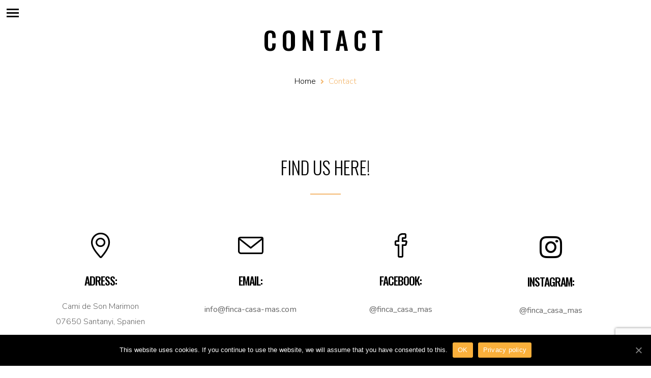

--- FILE ---
content_type: text/html; charset=utf-8
request_url: https://www.google.com/recaptcha/api2/anchor?ar=1&k=6LfCsr4kAAAAAKQ41z-SDOcGTKqRgwbKKA9vX7i0&co=aHR0cHM6Ly9maW5jYS1jYXNhLW1hcy5jb206NDQz&hl=en&v=PoyoqOPhxBO7pBk68S4YbpHZ&size=invisible&anchor-ms=20000&execute-ms=30000&cb=ac38t0qagdnw
body_size: 48703
content:
<!DOCTYPE HTML><html dir="ltr" lang="en"><head><meta http-equiv="Content-Type" content="text/html; charset=UTF-8">
<meta http-equiv="X-UA-Compatible" content="IE=edge">
<title>reCAPTCHA</title>
<style type="text/css">
/* cyrillic-ext */
@font-face {
  font-family: 'Roboto';
  font-style: normal;
  font-weight: 400;
  font-stretch: 100%;
  src: url(//fonts.gstatic.com/s/roboto/v48/KFO7CnqEu92Fr1ME7kSn66aGLdTylUAMa3GUBHMdazTgWw.woff2) format('woff2');
  unicode-range: U+0460-052F, U+1C80-1C8A, U+20B4, U+2DE0-2DFF, U+A640-A69F, U+FE2E-FE2F;
}
/* cyrillic */
@font-face {
  font-family: 'Roboto';
  font-style: normal;
  font-weight: 400;
  font-stretch: 100%;
  src: url(//fonts.gstatic.com/s/roboto/v48/KFO7CnqEu92Fr1ME7kSn66aGLdTylUAMa3iUBHMdazTgWw.woff2) format('woff2');
  unicode-range: U+0301, U+0400-045F, U+0490-0491, U+04B0-04B1, U+2116;
}
/* greek-ext */
@font-face {
  font-family: 'Roboto';
  font-style: normal;
  font-weight: 400;
  font-stretch: 100%;
  src: url(//fonts.gstatic.com/s/roboto/v48/KFO7CnqEu92Fr1ME7kSn66aGLdTylUAMa3CUBHMdazTgWw.woff2) format('woff2');
  unicode-range: U+1F00-1FFF;
}
/* greek */
@font-face {
  font-family: 'Roboto';
  font-style: normal;
  font-weight: 400;
  font-stretch: 100%;
  src: url(//fonts.gstatic.com/s/roboto/v48/KFO7CnqEu92Fr1ME7kSn66aGLdTylUAMa3-UBHMdazTgWw.woff2) format('woff2');
  unicode-range: U+0370-0377, U+037A-037F, U+0384-038A, U+038C, U+038E-03A1, U+03A3-03FF;
}
/* math */
@font-face {
  font-family: 'Roboto';
  font-style: normal;
  font-weight: 400;
  font-stretch: 100%;
  src: url(//fonts.gstatic.com/s/roboto/v48/KFO7CnqEu92Fr1ME7kSn66aGLdTylUAMawCUBHMdazTgWw.woff2) format('woff2');
  unicode-range: U+0302-0303, U+0305, U+0307-0308, U+0310, U+0312, U+0315, U+031A, U+0326-0327, U+032C, U+032F-0330, U+0332-0333, U+0338, U+033A, U+0346, U+034D, U+0391-03A1, U+03A3-03A9, U+03B1-03C9, U+03D1, U+03D5-03D6, U+03F0-03F1, U+03F4-03F5, U+2016-2017, U+2034-2038, U+203C, U+2040, U+2043, U+2047, U+2050, U+2057, U+205F, U+2070-2071, U+2074-208E, U+2090-209C, U+20D0-20DC, U+20E1, U+20E5-20EF, U+2100-2112, U+2114-2115, U+2117-2121, U+2123-214F, U+2190, U+2192, U+2194-21AE, U+21B0-21E5, U+21F1-21F2, U+21F4-2211, U+2213-2214, U+2216-22FF, U+2308-230B, U+2310, U+2319, U+231C-2321, U+2336-237A, U+237C, U+2395, U+239B-23B7, U+23D0, U+23DC-23E1, U+2474-2475, U+25AF, U+25B3, U+25B7, U+25BD, U+25C1, U+25CA, U+25CC, U+25FB, U+266D-266F, U+27C0-27FF, U+2900-2AFF, U+2B0E-2B11, U+2B30-2B4C, U+2BFE, U+3030, U+FF5B, U+FF5D, U+1D400-1D7FF, U+1EE00-1EEFF;
}
/* symbols */
@font-face {
  font-family: 'Roboto';
  font-style: normal;
  font-weight: 400;
  font-stretch: 100%;
  src: url(//fonts.gstatic.com/s/roboto/v48/KFO7CnqEu92Fr1ME7kSn66aGLdTylUAMaxKUBHMdazTgWw.woff2) format('woff2');
  unicode-range: U+0001-000C, U+000E-001F, U+007F-009F, U+20DD-20E0, U+20E2-20E4, U+2150-218F, U+2190, U+2192, U+2194-2199, U+21AF, U+21E6-21F0, U+21F3, U+2218-2219, U+2299, U+22C4-22C6, U+2300-243F, U+2440-244A, U+2460-24FF, U+25A0-27BF, U+2800-28FF, U+2921-2922, U+2981, U+29BF, U+29EB, U+2B00-2BFF, U+4DC0-4DFF, U+FFF9-FFFB, U+10140-1018E, U+10190-1019C, U+101A0, U+101D0-101FD, U+102E0-102FB, U+10E60-10E7E, U+1D2C0-1D2D3, U+1D2E0-1D37F, U+1F000-1F0FF, U+1F100-1F1AD, U+1F1E6-1F1FF, U+1F30D-1F30F, U+1F315, U+1F31C, U+1F31E, U+1F320-1F32C, U+1F336, U+1F378, U+1F37D, U+1F382, U+1F393-1F39F, U+1F3A7-1F3A8, U+1F3AC-1F3AF, U+1F3C2, U+1F3C4-1F3C6, U+1F3CA-1F3CE, U+1F3D4-1F3E0, U+1F3ED, U+1F3F1-1F3F3, U+1F3F5-1F3F7, U+1F408, U+1F415, U+1F41F, U+1F426, U+1F43F, U+1F441-1F442, U+1F444, U+1F446-1F449, U+1F44C-1F44E, U+1F453, U+1F46A, U+1F47D, U+1F4A3, U+1F4B0, U+1F4B3, U+1F4B9, U+1F4BB, U+1F4BF, U+1F4C8-1F4CB, U+1F4D6, U+1F4DA, U+1F4DF, U+1F4E3-1F4E6, U+1F4EA-1F4ED, U+1F4F7, U+1F4F9-1F4FB, U+1F4FD-1F4FE, U+1F503, U+1F507-1F50B, U+1F50D, U+1F512-1F513, U+1F53E-1F54A, U+1F54F-1F5FA, U+1F610, U+1F650-1F67F, U+1F687, U+1F68D, U+1F691, U+1F694, U+1F698, U+1F6AD, U+1F6B2, U+1F6B9-1F6BA, U+1F6BC, U+1F6C6-1F6CF, U+1F6D3-1F6D7, U+1F6E0-1F6EA, U+1F6F0-1F6F3, U+1F6F7-1F6FC, U+1F700-1F7FF, U+1F800-1F80B, U+1F810-1F847, U+1F850-1F859, U+1F860-1F887, U+1F890-1F8AD, U+1F8B0-1F8BB, U+1F8C0-1F8C1, U+1F900-1F90B, U+1F93B, U+1F946, U+1F984, U+1F996, U+1F9E9, U+1FA00-1FA6F, U+1FA70-1FA7C, U+1FA80-1FA89, U+1FA8F-1FAC6, U+1FACE-1FADC, U+1FADF-1FAE9, U+1FAF0-1FAF8, U+1FB00-1FBFF;
}
/* vietnamese */
@font-face {
  font-family: 'Roboto';
  font-style: normal;
  font-weight: 400;
  font-stretch: 100%;
  src: url(//fonts.gstatic.com/s/roboto/v48/KFO7CnqEu92Fr1ME7kSn66aGLdTylUAMa3OUBHMdazTgWw.woff2) format('woff2');
  unicode-range: U+0102-0103, U+0110-0111, U+0128-0129, U+0168-0169, U+01A0-01A1, U+01AF-01B0, U+0300-0301, U+0303-0304, U+0308-0309, U+0323, U+0329, U+1EA0-1EF9, U+20AB;
}
/* latin-ext */
@font-face {
  font-family: 'Roboto';
  font-style: normal;
  font-weight: 400;
  font-stretch: 100%;
  src: url(//fonts.gstatic.com/s/roboto/v48/KFO7CnqEu92Fr1ME7kSn66aGLdTylUAMa3KUBHMdazTgWw.woff2) format('woff2');
  unicode-range: U+0100-02BA, U+02BD-02C5, U+02C7-02CC, U+02CE-02D7, U+02DD-02FF, U+0304, U+0308, U+0329, U+1D00-1DBF, U+1E00-1E9F, U+1EF2-1EFF, U+2020, U+20A0-20AB, U+20AD-20C0, U+2113, U+2C60-2C7F, U+A720-A7FF;
}
/* latin */
@font-face {
  font-family: 'Roboto';
  font-style: normal;
  font-weight: 400;
  font-stretch: 100%;
  src: url(//fonts.gstatic.com/s/roboto/v48/KFO7CnqEu92Fr1ME7kSn66aGLdTylUAMa3yUBHMdazQ.woff2) format('woff2');
  unicode-range: U+0000-00FF, U+0131, U+0152-0153, U+02BB-02BC, U+02C6, U+02DA, U+02DC, U+0304, U+0308, U+0329, U+2000-206F, U+20AC, U+2122, U+2191, U+2193, U+2212, U+2215, U+FEFF, U+FFFD;
}
/* cyrillic-ext */
@font-face {
  font-family: 'Roboto';
  font-style: normal;
  font-weight: 500;
  font-stretch: 100%;
  src: url(//fonts.gstatic.com/s/roboto/v48/KFO7CnqEu92Fr1ME7kSn66aGLdTylUAMa3GUBHMdazTgWw.woff2) format('woff2');
  unicode-range: U+0460-052F, U+1C80-1C8A, U+20B4, U+2DE0-2DFF, U+A640-A69F, U+FE2E-FE2F;
}
/* cyrillic */
@font-face {
  font-family: 'Roboto';
  font-style: normal;
  font-weight: 500;
  font-stretch: 100%;
  src: url(//fonts.gstatic.com/s/roboto/v48/KFO7CnqEu92Fr1ME7kSn66aGLdTylUAMa3iUBHMdazTgWw.woff2) format('woff2');
  unicode-range: U+0301, U+0400-045F, U+0490-0491, U+04B0-04B1, U+2116;
}
/* greek-ext */
@font-face {
  font-family: 'Roboto';
  font-style: normal;
  font-weight: 500;
  font-stretch: 100%;
  src: url(//fonts.gstatic.com/s/roboto/v48/KFO7CnqEu92Fr1ME7kSn66aGLdTylUAMa3CUBHMdazTgWw.woff2) format('woff2');
  unicode-range: U+1F00-1FFF;
}
/* greek */
@font-face {
  font-family: 'Roboto';
  font-style: normal;
  font-weight: 500;
  font-stretch: 100%;
  src: url(//fonts.gstatic.com/s/roboto/v48/KFO7CnqEu92Fr1ME7kSn66aGLdTylUAMa3-UBHMdazTgWw.woff2) format('woff2');
  unicode-range: U+0370-0377, U+037A-037F, U+0384-038A, U+038C, U+038E-03A1, U+03A3-03FF;
}
/* math */
@font-face {
  font-family: 'Roboto';
  font-style: normal;
  font-weight: 500;
  font-stretch: 100%;
  src: url(//fonts.gstatic.com/s/roboto/v48/KFO7CnqEu92Fr1ME7kSn66aGLdTylUAMawCUBHMdazTgWw.woff2) format('woff2');
  unicode-range: U+0302-0303, U+0305, U+0307-0308, U+0310, U+0312, U+0315, U+031A, U+0326-0327, U+032C, U+032F-0330, U+0332-0333, U+0338, U+033A, U+0346, U+034D, U+0391-03A1, U+03A3-03A9, U+03B1-03C9, U+03D1, U+03D5-03D6, U+03F0-03F1, U+03F4-03F5, U+2016-2017, U+2034-2038, U+203C, U+2040, U+2043, U+2047, U+2050, U+2057, U+205F, U+2070-2071, U+2074-208E, U+2090-209C, U+20D0-20DC, U+20E1, U+20E5-20EF, U+2100-2112, U+2114-2115, U+2117-2121, U+2123-214F, U+2190, U+2192, U+2194-21AE, U+21B0-21E5, U+21F1-21F2, U+21F4-2211, U+2213-2214, U+2216-22FF, U+2308-230B, U+2310, U+2319, U+231C-2321, U+2336-237A, U+237C, U+2395, U+239B-23B7, U+23D0, U+23DC-23E1, U+2474-2475, U+25AF, U+25B3, U+25B7, U+25BD, U+25C1, U+25CA, U+25CC, U+25FB, U+266D-266F, U+27C0-27FF, U+2900-2AFF, U+2B0E-2B11, U+2B30-2B4C, U+2BFE, U+3030, U+FF5B, U+FF5D, U+1D400-1D7FF, U+1EE00-1EEFF;
}
/* symbols */
@font-face {
  font-family: 'Roboto';
  font-style: normal;
  font-weight: 500;
  font-stretch: 100%;
  src: url(//fonts.gstatic.com/s/roboto/v48/KFO7CnqEu92Fr1ME7kSn66aGLdTylUAMaxKUBHMdazTgWw.woff2) format('woff2');
  unicode-range: U+0001-000C, U+000E-001F, U+007F-009F, U+20DD-20E0, U+20E2-20E4, U+2150-218F, U+2190, U+2192, U+2194-2199, U+21AF, U+21E6-21F0, U+21F3, U+2218-2219, U+2299, U+22C4-22C6, U+2300-243F, U+2440-244A, U+2460-24FF, U+25A0-27BF, U+2800-28FF, U+2921-2922, U+2981, U+29BF, U+29EB, U+2B00-2BFF, U+4DC0-4DFF, U+FFF9-FFFB, U+10140-1018E, U+10190-1019C, U+101A0, U+101D0-101FD, U+102E0-102FB, U+10E60-10E7E, U+1D2C0-1D2D3, U+1D2E0-1D37F, U+1F000-1F0FF, U+1F100-1F1AD, U+1F1E6-1F1FF, U+1F30D-1F30F, U+1F315, U+1F31C, U+1F31E, U+1F320-1F32C, U+1F336, U+1F378, U+1F37D, U+1F382, U+1F393-1F39F, U+1F3A7-1F3A8, U+1F3AC-1F3AF, U+1F3C2, U+1F3C4-1F3C6, U+1F3CA-1F3CE, U+1F3D4-1F3E0, U+1F3ED, U+1F3F1-1F3F3, U+1F3F5-1F3F7, U+1F408, U+1F415, U+1F41F, U+1F426, U+1F43F, U+1F441-1F442, U+1F444, U+1F446-1F449, U+1F44C-1F44E, U+1F453, U+1F46A, U+1F47D, U+1F4A3, U+1F4B0, U+1F4B3, U+1F4B9, U+1F4BB, U+1F4BF, U+1F4C8-1F4CB, U+1F4D6, U+1F4DA, U+1F4DF, U+1F4E3-1F4E6, U+1F4EA-1F4ED, U+1F4F7, U+1F4F9-1F4FB, U+1F4FD-1F4FE, U+1F503, U+1F507-1F50B, U+1F50D, U+1F512-1F513, U+1F53E-1F54A, U+1F54F-1F5FA, U+1F610, U+1F650-1F67F, U+1F687, U+1F68D, U+1F691, U+1F694, U+1F698, U+1F6AD, U+1F6B2, U+1F6B9-1F6BA, U+1F6BC, U+1F6C6-1F6CF, U+1F6D3-1F6D7, U+1F6E0-1F6EA, U+1F6F0-1F6F3, U+1F6F7-1F6FC, U+1F700-1F7FF, U+1F800-1F80B, U+1F810-1F847, U+1F850-1F859, U+1F860-1F887, U+1F890-1F8AD, U+1F8B0-1F8BB, U+1F8C0-1F8C1, U+1F900-1F90B, U+1F93B, U+1F946, U+1F984, U+1F996, U+1F9E9, U+1FA00-1FA6F, U+1FA70-1FA7C, U+1FA80-1FA89, U+1FA8F-1FAC6, U+1FACE-1FADC, U+1FADF-1FAE9, U+1FAF0-1FAF8, U+1FB00-1FBFF;
}
/* vietnamese */
@font-face {
  font-family: 'Roboto';
  font-style: normal;
  font-weight: 500;
  font-stretch: 100%;
  src: url(//fonts.gstatic.com/s/roboto/v48/KFO7CnqEu92Fr1ME7kSn66aGLdTylUAMa3OUBHMdazTgWw.woff2) format('woff2');
  unicode-range: U+0102-0103, U+0110-0111, U+0128-0129, U+0168-0169, U+01A0-01A1, U+01AF-01B0, U+0300-0301, U+0303-0304, U+0308-0309, U+0323, U+0329, U+1EA0-1EF9, U+20AB;
}
/* latin-ext */
@font-face {
  font-family: 'Roboto';
  font-style: normal;
  font-weight: 500;
  font-stretch: 100%;
  src: url(//fonts.gstatic.com/s/roboto/v48/KFO7CnqEu92Fr1ME7kSn66aGLdTylUAMa3KUBHMdazTgWw.woff2) format('woff2');
  unicode-range: U+0100-02BA, U+02BD-02C5, U+02C7-02CC, U+02CE-02D7, U+02DD-02FF, U+0304, U+0308, U+0329, U+1D00-1DBF, U+1E00-1E9F, U+1EF2-1EFF, U+2020, U+20A0-20AB, U+20AD-20C0, U+2113, U+2C60-2C7F, U+A720-A7FF;
}
/* latin */
@font-face {
  font-family: 'Roboto';
  font-style: normal;
  font-weight: 500;
  font-stretch: 100%;
  src: url(//fonts.gstatic.com/s/roboto/v48/KFO7CnqEu92Fr1ME7kSn66aGLdTylUAMa3yUBHMdazQ.woff2) format('woff2');
  unicode-range: U+0000-00FF, U+0131, U+0152-0153, U+02BB-02BC, U+02C6, U+02DA, U+02DC, U+0304, U+0308, U+0329, U+2000-206F, U+20AC, U+2122, U+2191, U+2193, U+2212, U+2215, U+FEFF, U+FFFD;
}
/* cyrillic-ext */
@font-face {
  font-family: 'Roboto';
  font-style: normal;
  font-weight: 900;
  font-stretch: 100%;
  src: url(//fonts.gstatic.com/s/roboto/v48/KFO7CnqEu92Fr1ME7kSn66aGLdTylUAMa3GUBHMdazTgWw.woff2) format('woff2');
  unicode-range: U+0460-052F, U+1C80-1C8A, U+20B4, U+2DE0-2DFF, U+A640-A69F, U+FE2E-FE2F;
}
/* cyrillic */
@font-face {
  font-family: 'Roboto';
  font-style: normal;
  font-weight: 900;
  font-stretch: 100%;
  src: url(//fonts.gstatic.com/s/roboto/v48/KFO7CnqEu92Fr1ME7kSn66aGLdTylUAMa3iUBHMdazTgWw.woff2) format('woff2');
  unicode-range: U+0301, U+0400-045F, U+0490-0491, U+04B0-04B1, U+2116;
}
/* greek-ext */
@font-face {
  font-family: 'Roboto';
  font-style: normal;
  font-weight: 900;
  font-stretch: 100%;
  src: url(//fonts.gstatic.com/s/roboto/v48/KFO7CnqEu92Fr1ME7kSn66aGLdTylUAMa3CUBHMdazTgWw.woff2) format('woff2');
  unicode-range: U+1F00-1FFF;
}
/* greek */
@font-face {
  font-family: 'Roboto';
  font-style: normal;
  font-weight: 900;
  font-stretch: 100%;
  src: url(//fonts.gstatic.com/s/roboto/v48/KFO7CnqEu92Fr1ME7kSn66aGLdTylUAMa3-UBHMdazTgWw.woff2) format('woff2');
  unicode-range: U+0370-0377, U+037A-037F, U+0384-038A, U+038C, U+038E-03A1, U+03A3-03FF;
}
/* math */
@font-face {
  font-family: 'Roboto';
  font-style: normal;
  font-weight: 900;
  font-stretch: 100%;
  src: url(//fonts.gstatic.com/s/roboto/v48/KFO7CnqEu92Fr1ME7kSn66aGLdTylUAMawCUBHMdazTgWw.woff2) format('woff2');
  unicode-range: U+0302-0303, U+0305, U+0307-0308, U+0310, U+0312, U+0315, U+031A, U+0326-0327, U+032C, U+032F-0330, U+0332-0333, U+0338, U+033A, U+0346, U+034D, U+0391-03A1, U+03A3-03A9, U+03B1-03C9, U+03D1, U+03D5-03D6, U+03F0-03F1, U+03F4-03F5, U+2016-2017, U+2034-2038, U+203C, U+2040, U+2043, U+2047, U+2050, U+2057, U+205F, U+2070-2071, U+2074-208E, U+2090-209C, U+20D0-20DC, U+20E1, U+20E5-20EF, U+2100-2112, U+2114-2115, U+2117-2121, U+2123-214F, U+2190, U+2192, U+2194-21AE, U+21B0-21E5, U+21F1-21F2, U+21F4-2211, U+2213-2214, U+2216-22FF, U+2308-230B, U+2310, U+2319, U+231C-2321, U+2336-237A, U+237C, U+2395, U+239B-23B7, U+23D0, U+23DC-23E1, U+2474-2475, U+25AF, U+25B3, U+25B7, U+25BD, U+25C1, U+25CA, U+25CC, U+25FB, U+266D-266F, U+27C0-27FF, U+2900-2AFF, U+2B0E-2B11, U+2B30-2B4C, U+2BFE, U+3030, U+FF5B, U+FF5D, U+1D400-1D7FF, U+1EE00-1EEFF;
}
/* symbols */
@font-face {
  font-family: 'Roboto';
  font-style: normal;
  font-weight: 900;
  font-stretch: 100%;
  src: url(//fonts.gstatic.com/s/roboto/v48/KFO7CnqEu92Fr1ME7kSn66aGLdTylUAMaxKUBHMdazTgWw.woff2) format('woff2');
  unicode-range: U+0001-000C, U+000E-001F, U+007F-009F, U+20DD-20E0, U+20E2-20E4, U+2150-218F, U+2190, U+2192, U+2194-2199, U+21AF, U+21E6-21F0, U+21F3, U+2218-2219, U+2299, U+22C4-22C6, U+2300-243F, U+2440-244A, U+2460-24FF, U+25A0-27BF, U+2800-28FF, U+2921-2922, U+2981, U+29BF, U+29EB, U+2B00-2BFF, U+4DC0-4DFF, U+FFF9-FFFB, U+10140-1018E, U+10190-1019C, U+101A0, U+101D0-101FD, U+102E0-102FB, U+10E60-10E7E, U+1D2C0-1D2D3, U+1D2E0-1D37F, U+1F000-1F0FF, U+1F100-1F1AD, U+1F1E6-1F1FF, U+1F30D-1F30F, U+1F315, U+1F31C, U+1F31E, U+1F320-1F32C, U+1F336, U+1F378, U+1F37D, U+1F382, U+1F393-1F39F, U+1F3A7-1F3A8, U+1F3AC-1F3AF, U+1F3C2, U+1F3C4-1F3C6, U+1F3CA-1F3CE, U+1F3D4-1F3E0, U+1F3ED, U+1F3F1-1F3F3, U+1F3F5-1F3F7, U+1F408, U+1F415, U+1F41F, U+1F426, U+1F43F, U+1F441-1F442, U+1F444, U+1F446-1F449, U+1F44C-1F44E, U+1F453, U+1F46A, U+1F47D, U+1F4A3, U+1F4B0, U+1F4B3, U+1F4B9, U+1F4BB, U+1F4BF, U+1F4C8-1F4CB, U+1F4D6, U+1F4DA, U+1F4DF, U+1F4E3-1F4E6, U+1F4EA-1F4ED, U+1F4F7, U+1F4F9-1F4FB, U+1F4FD-1F4FE, U+1F503, U+1F507-1F50B, U+1F50D, U+1F512-1F513, U+1F53E-1F54A, U+1F54F-1F5FA, U+1F610, U+1F650-1F67F, U+1F687, U+1F68D, U+1F691, U+1F694, U+1F698, U+1F6AD, U+1F6B2, U+1F6B9-1F6BA, U+1F6BC, U+1F6C6-1F6CF, U+1F6D3-1F6D7, U+1F6E0-1F6EA, U+1F6F0-1F6F3, U+1F6F7-1F6FC, U+1F700-1F7FF, U+1F800-1F80B, U+1F810-1F847, U+1F850-1F859, U+1F860-1F887, U+1F890-1F8AD, U+1F8B0-1F8BB, U+1F8C0-1F8C1, U+1F900-1F90B, U+1F93B, U+1F946, U+1F984, U+1F996, U+1F9E9, U+1FA00-1FA6F, U+1FA70-1FA7C, U+1FA80-1FA89, U+1FA8F-1FAC6, U+1FACE-1FADC, U+1FADF-1FAE9, U+1FAF0-1FAF8, U+1FB00-1FBFF;
}
/* vietnamese */
@font-face {
  font-family: 'Roboto';
  font-style: normal;
  font-weight: 900;
  font-stretch: 100%;
  src: url(//fonts.gstatic.com/s/roboto/v48/KFO7CnqEu92Fr1ME7kSn66aGLdTylUAMa3OUBHMdazTgWw.woff2) format('woff2');
  unicode-range: U+0102-0103, U+0110-0111, U+0128-0129, U+0168-0169, U+01A0-01A1, U+01AF-01B0, U+0300-0301, U+0303-0304, U+0308-0309, U+0323, U+0329, U+1EA0-1EF9, U+20AB;
}
/* latin-ext */
@font-face {
  font-family: 'Roboto';
  font-style: normal;
  font-weight: 900;
  font-stretch: 100%;
  src: url(//fonts.gstatic.com/s/roboto/v48/KFO7CnqEu92Fr1ME7kSn66aGLdTylUAMa3KUBHMdazTgWw.woff2) format('woff2');
  unicode-range: U+0100-02BA, U+02BD-02C5, U+02C7-02CC, U+02CE-02D7, U+02DD-02FF, U+0304, U+0308, U+0329, U+1D00-1DBF, U+1E00-1E9F, U+1EF2-1EFF, U+2020, U+20A0-20AB, U+20AD-20C0, U+2113, U+2C60-2C7F, U+A720-A7FF;
}
/* latin */
@font-face {
  font-family: 'Roboto';
  font-style: normal;
  font-weight: 900;
  font-stretch: 100%;
  src: url(//fonts.gstatic.com/s/roboto/v48/KFO7CnqEu92Fr1ME7kSn66aGLdTylUAMa3yUBHMdazQ.woff2) format('woff2');
  unicode-range: U+0000-00FF, U+0131, U+0152-0153, U+02BB-02BC, U+02C6, U+02DA, U+02DC, U+0304, U+0308, U+0329, U+2000-206F, U+20AC, U+2122, U+2191, U+2193, U+2212, U+2215, U+FEFF, U+FFFD;
}

</style>
<link rel="stylesheet" type="text/css" href="https://www.gstatic.com/recaptcha/releases/PoyoqOPhxBO7pBk68S4YbpHZ/styles__ltr.css">
<script nonce="onKlz0vbvu4H9D1XSRtlJg" type="text/javascript">window['__recaptcha_api'] = 'https://www.google.com/recaptcha/api2/';</script>
<script type="text/javascript" src="https://www.gstatic.com/recaptcha/releases/PoyoqOPhxBO7pBk68S4YbpHZ/recaptcha__en.js" nonce="onKlz0vbvu4H9D1XSRtlJg">
      
    </script></head>
<body><div id="rc-anchor-alert" class="rc-anchor-alert"></div>
<input type="hidden" id="recaptcha-token" value="[base64]">
<script type="text/javascript" nonce="onKlz0vbvu4H9D1XSRtlJg">
      recaptcha.anchor.Main.init("[\x22ainput\x22,[\x22bgdata\x22,\x22\x22,\[base64]/[base64]/[base64]/[base64]/cjw8ejpyPj4+eil9Y2F0Y2gobCl7dGhyb3cgbDt9fSxIPWZ1bmN0aW9uKHcsdCx6KXtpZih3PT0xOTR8fHc9PTIwOCl0LnZbd10/dC52W3ddLmNvbmNhdCh6KTp0LnZbd109b2Yoeix0KTtlbHNle2lmKHQuYkImJnchPTMxNylyZXR1cm47dz09NjZ8fHc9PTEyMnx8dz09NDcwfHx3PT00NHx8dz09NDE2fHx3PT0zOTd8fHc9PTQyMXx8dz09Njh8fHc9PTcwfHx3PT0xODQ/[base64]/[base64]/[base64]/bmV3IGRbVl0oSlswXSk6cD09Mj9uZXcgZFtWXShKWzBdLEpbMV0pOnA9PTM/bmV3IGRbVl0oSlswXSxKWzFdLEpbMl0pOnA9PTQ/[base64]/[base64]/[base64]/[base64]\x22,\[base64]\\u003d\x22,\x22w6M1VkzCucKawrTClcOvwqgZJsO5w4DDqXkowq/DpsOmwpDDmkgaNcKmwooCBhVJBcO7w4HDjsKGwpJQViJIw4sFw4XCoDvCnRFBVcOzw6PCtDLCjsKbQcO0fcO9wrZMwq5vIRUew5DCi3vCrMOQP8O/w7Vww5JZCcOCwoJEwqTDmhpMLhY/bnZIw71FYsK+w7VBw6nDrsOPw5AJw5TDiHTClsKOwr/DmyTDmAkXw6skEGvDsUx6w6nDtkPCvxHCqMOPwrnCvcKMAMKRwphVwpY+XWV7Zklaw4F2w6PDilfDs8ObwpbCsMKZwprDiMKVV31CGxwKNUhKE33DlMK2wpcRw411LsKna8O3w5nCr8OwIsOHwq/CgVIkBcOIKH/CkVAdw5LDuwjCvnctQsOUw7ESw7/[base64]/BQbCrcKSc07DgB/[base64]/[base64]/CpMKkdHETS8O7LsO3wozCtsOyY8K+w6QMHsKiwqbDviplR8KROMOLXcORJsKNBAbDisKKR3VgHSsWwo90MTdiDMKswqF6fi1uw6IRw6/DuTvDox5gwrNSRwLCt8KfwoQZK8OfwooEwqHDqnbCkwt+fQnCqMKnScOKLVzDgGvDthEDw5nComdrBMK1wp9HfAvDnMObwofCg8OVwrPCnMOCY8OoJMKgfcOMQsO3wplJRcK9cxcowpLDnkLCrsKxeMKRw4AOTsONd8O5w55xw5sBwq/DnMK4WybDgBbCtAYHwrHCrQ/ChsOJXcOwwoMncsKaLABcw7sPVMOMEA5JHFdgwrDCvsO+w5HDq0gab8K0wpBhFGbDlzowdMOPasK7w49YwoV4w79dwq/[base64]/[base64]/DrigyYHY9EBfDrWbDmjZAUDfClMO6w5FVXMKeDiVjw45CTcOmwoJYw5XCqjwwQ8ObwqF/asKDwqwtVUNSw6Iswq4xwprDt8KKw63Du39aw4opw7fDqigddsO/woFZXcKzEWjCthzDv2wuVsK5UlTClQRCDcKXD8Knw7vChzHDil87wpMkwpl1w61Cw6LDoMOAw4nDoMKSZjLDsiYFfWh9GDQ/wrx5w5gHwrdQw71uJCvCnCbCs8KBwqk3w6F0w6HCjWQ1w6zCkw/DrsK4w6DCuG3DiR3CjMODMwJrBsOhw69TwpPCkMO/[base64]/HMKhYxV7TWbDisOZOsOaL1Akw5J8w7LDqjAHwpXDicKtwoAlw4U3X2M8XV9SwrUywrLCr3Akc8Kgw7XCuHESIgXCnRB6JsK1R8O4WhDDjcObwr4SCsKIIClkw4U/[base64]/Cs0kZwo7Dm8ORw5vCq8Orw4DCkMK4wqwgw7nCu8K1IMKGwrfCmSFGwoQdVlzCrMKcw5/Dv8KkJMKdaEjDhMKnSkTDlxnDvcKNwrAmLMKRw4vDhk/CucKuQzx3KMK5RsOxw7LDlcKmwrgVwrTDiVgaw4bCsMOVw7NKHsOLU8KoMVfClcOEP8KLwqIKaUImWMOQw49GwrojHcKcLsKWw57CnRTChcKqDMO9WHTDrsO/[base64]/DisK+wpVmw5JOwovCrUkjQ8KcHFMqw6kMw5Ulw7rCkwY0MMOAw6oSw67Du8Ohw4bDijQ5XijDtMKMwpx6w4rCkC9mBcOTAsKFwoRGw7ADUSfDqcO+wo3DuxVtw6TCtk4dw4DDlG0GwqTDjERWwqxiNS3CqF/Di8KEw5HCp8KZwrpfwoPChMKCc0jDu8KHcsKUwpd1w6w0w43CiUQlwr0EwpLDli9Iw6jCoMO5wrhmWxDDr1gpw6/CikvDuSHCtMOdPMKHc8Krwr/CmMKBw43CvsKUJMKywrnCrsKrwq1DwqVCdCB+SnUeWsOWHgXDtMKicMKMw5N7KElOwqVoJsODHsKJX8Oiw6I2wqcgRcO0w65EYcKLw6MZwoxjA8KEBcK5RsOSTn9IwpzCuCTDrcKZwrbDg8K7VMK3EzYTAHBsbVhhwpwfHlzDtsO2wopTDCcbwrIGPkjDr8OOw4nCui/DqMO/e8KyDMKCwpQ6TcOlTD0sTA4sTjnCghPCicKQVMKfw4fCicKgXzfCqMKBeynDu8OPdmUTX8KvQsO3w77DoCjDgMOtw77CpsOfw4jDiEMddx9/[base64]/Ck15mwqDCpCbDqsOlPMOgAsOndEdQecKLw6vDoMKiw59IKcOyRMK1Q8O/IMKNwrpswpgqw4rDlRAHw5rCk2VdwovDtRRrwrHCkWZ7ayYvYMKYw5crMMKyP8O3UMOQC8OuaXY6w5ddCwrCnMO0wq7DkD3CklMTw6dAM8OlfMKlwqrDq3VeXcOUwp/Cnz9sw4bCqMOowrxNw6rCiMKeVAHCmsONdEwjw7HCp8Kew5Umwrc/w5LDlAhawqbDkEFSw7LCp8OXGcKUwoFvesK/wrl4w5wrw57DtsOSw7hwBMOPw6TCm8Klw75YwrLCjcOBw6/DkmvCvAcJGTzDpV9UfRtDB8OuUcOBw5Azwo57wpzDv0UFw4EywqHDhS7CgcKMwrvDq8OND8OywqJ0wrR6F2plHMOjw6wvw4vDhMO9wpfCoE7DnMOBCwI+RMK2KDxhBxcWYULDlWJCwqbCn2gtX8KsD8Obw6vCq3/[base64]/EcKkSnjDqkLCiDspSsOmQcO9wq3Cm0ADw4DCtsKmw412I0fDqWVxEDTCiEkywpDDiCXDnXzDrHRnwoYkw7PCjjoLYxQKdsKEBEIVd8O4wqYFwpQ/w6ktw4E1bkrCnwVYJcKfLsKhw4zDrcOtwobCqGEEecOIw682bsOZIlYbewsIwoctw4l2wpfDsMOyIcOywoLDtcOEbCUtH1LDpsORwpIFw7Z7w6PDrBTCgsKCwpNqw6HCtwLCiMOHJEIcO17DpMOqSS0Sw7nDvj/Cp8OBw7xIKF0nwrYcK8KmGcO9w4kPwokWMsKLw73CuMOANcKgwp9TRC/Dk1sbAcK+eh7DpWElwprCqGUIw7tVIMKXak7Cgw/DgsO+T1HCrXsgw6J0WcK/CMKqL20mS0nCvm7CkMKOFlHCrHjDjkB1KsKCw5Ixw5HCt8KrQApPGndVO8K8w5bDqsOjworDpF5+w7RHV1/CrMOfAUbDj8Kzwp07LsKnwrrCrRA6RsO1GFHDr3bCmsKACRVNw6prf2rDshoFwoXCqR3CmEtDw5JTw7jDtT0vD8OjQcKVw5Uqwoowwqkzw4rDt8KEwrnCuwPDk8OsHT/[base64]/DgsKbRsKiw7jDjS7CiWsgw7rClMOTwp/CjMKXPTXCpcOhw6IOGAjCg8K+ekFkVlLDm8KzSBk2U8KZAMK+dMKcw4TCi8OQcsOjV8OBwoACfQnCo8Onwr/[base64]/Dp2bDrcK+GMOSNsK+c8Krw4NvwpnDl3jCt8Osw7Ynw4wYGCdbwrQbMltvw4IWw4hTw5QRwoDCnsOPRcOFwozDhsKsPcOgLwd/YMK7bzXCqnPDkhzDnsOSGsODTsOlw4wBwrfCmgrCuMKtwojDt8O/OV9+wqxiwqnDisOhwqIXMUo3ecKEcQDCisKgW1bDmMKNVsK9cX/DgTEtZMK9w7HDngTDpcOvDU0dwp4mwq8vwr99JWIfwo1aw4HDi0l6A8OUQsORwpQYLk8/XE7CiAd6wpjDoFjCncKJYV3CscOxB8OYwo/[base64]/DvsKFw6rDg8KVwooLwq3CoS4uwpzCkMKlFcOyw6E6Z8ODICLCpWLCtcKXw67CpCQZZMOqw5IDE2xiJmDCmcKbFEbDs8KWwqxUw68WQnfDqT4zwqfDtsOQw4bDqMK/wqNrUmAKAnUrdD7Cp8KrBWxRwo/CrTnCljwjwpU4w6IywonDo8Ktwq8Pw5XDhMKYwoTDmk3Dqx/DpmsSw7JmYHXCoMKXwpXCpMKTw4PDmMOPKMKSKMKBw73Cv1vCtsKbwrZmwp/Cq3t5w7bDvMKwPTkTwqLCpTfCqwHCl8OmwqrCoWYMwoBRwr7CpMO2AcKRLcO7WWEBCwcANsK4wrkYw5InX1EQCsOnBUciG0PDiyd1dsOCChh9HsKSDCjDgnzCniMzw7Y/[base64]/[base64]/wqobH0fDui50asO3w7LCl8KQw7DCjMKqw7HCkMKXD8OoSG3CkMO0wqJZIQdpOsOhNHfClMKww5bCnMO6XcKWwpnDr1/DhsKxwq3DvhglwpnCuMKZYcOjGMOCB0peB8O0awdCdQTClUcuw6ZwDFpOUMO0wpzDpHPCvQfDnsOZXMKVQ8O8w6nDp8KWwo3CpXQWw6pzwq4gF2VPw6TDjcKtZFEjD8KOwp1/bMO0wovCs3LChcO1P8KBK8K0asOPCsKDw6IVwpRrw6Mpw6w/[base64]/[base64]/CqcKFecO4O8Oaw7nCvcKNBMOiAcOkw68/wrUywqrCgMKyw4Idw4h9w4LDscKbN8KbA8KyBAXDgsK0w780J2LCqsOSNC/DunzDgTfCpX4hfj/CtSTDqWh1Dk15VcOsU8OAw4BQCG/[base64]/Dh8K7IMKuFm08P8Kww4PDkjkVeFdRwqfDocOrO8OPKWJEGMOuwqjDp8KQw41gw7PDtcOVBzPDgVpWeTQ/VMOPw6p/wqzDmEfDpsKqMcOROsODQEs7wqwYbmZGXmJywqMUw6/Ds8KvJsKBw5XDs33CksKYCMKJw5VFw6Eyw5IOXE10IifDgzkoUsKkwqteTh/DkMOnYG0ew4BJTMOKGsOtaTc/[base64]/wpIcwoV+V03DlsONwpfCqMOxw4XDo8OFwrPDp1vCgMK2wpRZw60pw5XDjUzCqxXCoyYPNsOJw4t0w7bDkxXDoU/CqT4udnrDu2zDllABw7s/XWbClsO7w6LDs8O9w6ZqAsO5MsOXIcOFRMKEwooiw7wtJMO9w78vworDmEcUEMOjXcOtGMKlBzzCr8KpLzLCtsKnw53CtFvCqkAhXMOuw4nCoi4DIjxWw7vCvsOswr0Ow7MwwovCmQYaw5nDp8OcwogiR3/Ck8O/[base64]/[base64]/Ch1/CocKmw6MYMMOxNcKdwovDo8KSa24bw5zDqMO5LxQYb8OGZQrDjAE5w7DDgWZMYcKHwo5LEzjDrXRzw5/DuMOXwpcnwp4SwqzDm8OQw7BXFWnCtxJGwr5iw53CtsO7eMK0wrbCh8KaVBQuw697OMKeE0nDtW4uKkjCkMKlSFrDssK/w6DDhTJxwr/ChsOvw6lFw5DCtMOYwoTCr8OYGMOpemRcF8OcwqgoGFDDocOZw4rDrEPDpMKJw73CjMKSFVV8XUnCrjHCm8KNLgfDpSbDhSrDqMOWw6hywqZ3w4HCtMKcwp3CpsKBcGfCssKkwo1ZDiwHwoMAGMOqMsKHDMOZwpdMwp/[base64]/CqMKrG8K4wqI0woTDoMK2woPChcK1NiEhwphELW/DvHzCnHjCpBLDn2zDkMOyayAKw7LCrF3DlH4gdknCv8OqCcOFwovDrcKmGMO9w6/Dp8Otw7Rsa2sWVFUubSc2w7HDv8Oxwp/[base64]/wqnDnnfCsMKswoVyw6FvIinDsDluwpHCjsK2P8K1w4RJw7NJdsObXXYmw6zCtQXDmsO/woADbG4TZG3ChnDClwYxwrPCmEDDkcO0QFXCpcK0TkLCocOQDHxjwr7Dp8Ozwo/Dp8OhPHEGSsKhw6RXNXFWw6Y4OMK3TcKlw75aV8KvCD0AR8OnFsK/w7fCm8Ofw6wAacKoJjvCksORKx/CoMKYwo3CoiPCgMKhLEp7RMO1wrzDh3oew53ChsOAT8OPw7B3OsKKEkjCjcKtw6LCpQnDnDQfwpEbP31LwqrChzN9w4tkw63CqsK9w4vDusO7HWYdwoFJwpB9BcK9RGfChi/CpjNdw6/[base64]/DimxIwrDDuExSW8OCw57DjsKqwrl5w5nCtxFfDsKtdMKdwr8Xw5/[base64]/fMOqOsOAU8KXw7kCChlWwqnCscOBDsOOQsO5wr7CiMOgw6HClnbCjG8jfsKnbcOlDsKiOMO/DcKtw6cUwoQPwpvDsMOiSyZsRcO6w4/Ctk3CuH5nJcOsBQULUGjDrGIbP17DmjnDqcOqw7zCoWdPwrrCjXgLQXF4dcOxwodow5xUw6UAf2nCqWsiwpJFOnXCpgzClD7Dq8O6wofCpCJ2XsOJwo/[base64]/CmMOUYS8bSsOhwpjCl0Iuw6JJe8OSw7nCpcKWwpDCk1fCkGB/TxoQWcK9X8KkcMOEKsKtwoVYwqBRw7ALYsOJw7BQJMKbaW5cfsOCwpcww73Cpg0oVXhjw6dWwprCpRxvwpnDhsO6RncdAcKpIlTCsxTCocKgC8K1F3LCt0rCvsOLdsKLwo1xw5nCrsK0ImHCi8OQbT1nwo1zGz7DsFXDm1fDjV/Cv0lWw6wkw5lpw7Vlw4oSw43DtsOOYcKVesKuwr/[base64]/w47Di1vCi8ONW2bCucO0w6jDpcKPw59FLXwaw7dnf8KewpBGw4wxK8K9GD7DvMOgw5bDq8OhwrDDv1FUw7skAcOEw7LDnCrDqMO8GMO1w49Iw6Igw5tWwrF9RnbDvAwcw5sDRMOOw4xcIsKvfMOpGx18w4TDkSLCnH/[base64]/DvcKlwr7Dv3Z3w6/CiMKHwpQUw5ZDw4HCpF5eD1rCisOXbMKIw6llw7PDqyHClQwxw5Zxw4bCqBPDpjZlUsOtRmzClsKIKy7CpgAsOsOYwrHClMKiTsKwA2huw5NyI8K5w7PCosKNw6DCjcKDdjIEw6nCpQdxM8KTw6LChCk3FCPDoMK6wp8yw6PDpV5mKMK/wr/[base64]/w60nw7bDoRzCtcKedMKPwo3DnMOrw7ZNIgB0w79HD8Ksw7DCgjHCpMKtw7Esw6bDnMKew5XDui9uwpbClQd9IsKKEiBNwpXDscOPw5PDlB9bd8OPH8O3w6YFSMOIPnJ3wroiYsOyw79Rw4Ysw4nCg2gEw5nDscKNw5HCmcOdCEAfB8OzJSrDsG7DnDFAwr/CncK2wqnDqjbDjcK7IVzDn8KDwqLCkcO/bw/CjALCsnsgwo/Dp8KVIcKPU8Klw4ABwpTDhcOlwqoIw7HDsMK8w7vCkTfDvE9WbsKvwo0JBl3Cj8KXwpfCmMOrwqnCnFjCrsODw4DCjQjDuMOrw6jCusKzwrB2PC1yAcOlwpQcwpRwDsOpHjsqacKIC3TDhcKPJ8KNw67Csg7CoAdaRmthwovDni8dfW7Cs8K6EhPDksOPw7V/Om3CiBLDv8OYw5Qyw4zDqsOaYSjDn8Ogw4gfLcKHwrjDsMKcEQImXnfDn30Iwq9VPsKLG8OuwqAOwpsCw6zDuMOrJMKbw4NAwqvCuMOewp4iw6XClUjDtcOVE1RzwqHCoGw/LcKkUcOMwofCmcOyw7rDt3LCv8KfWT8nw4rDonfCq0zDt1DDn8O7woAnwqTCoMOvw6d5Yy1qIsK5ZnElwrTCqCdXYzpvZsOnBMOSwonCrXEowpvDh09/w4LDo8KQw5h1wpHDrDXCqHHCuMO0FcKKMcOiw4ImwrxXwqjCiMOiOARudmHChcKpw7Znw7nClSoyw7lKEMKZwo/[base64]/wqjCqsO4w5lXaBTDqG3DqifCtcK0UMKQwqMzw6DDqcO3CB/Co03CuGrDl3rCn8O9UMOPVcK+MX/DqMKkw4HDmMKLDcO3w7/DuMK6DcKtFsOgPMOiw7oAeMOuR8K5w6XDisOAw6cVw69cw7wIw7tDwq/ClsKPw7TCm8OJfS01Gj5Mb1cqwoUFw6XDjcOjw6nDm2DCrsOzMAQaw417MBJ4w6dYUhDDoQ7Crzluwp10w6xUwoZ3w4UfwpnDkRVbSMO9w7PDkQBhwq3Dkl3DqsKJc8KUw4bDiMKPwoXDu8Ofw6PDmhzCl3BZw4vChmtQKcO/[base64]/Di8KNM8OEwo7DkMOaw5V8w5DCncKBw5cdwrfClsOEw7xtw6fCmm0Tw7fCucKHw6pdw7Ixw7IaA8KxeVTDui7DssO5wo4FwqXDkcObbkfCgsKMwr/CvV1GCsOZwolZwo/DtcK/a8KQRDfCix3DvxvDr0d4EMKkd1fCg8KVwqIzwoU2SMK1wpbCiQ/DtcOJLE3CnHgcLMOkeMKSJT/CsjXCtiPDn0lyIcOKwoDCsBR2PlpUfD5oc3tIw7UgGSbDgw/[base64]/[base64]/DoHRCUcK7bsODBMOOw57DuHUtEsK5aMKMAFXClHDDn2bDg1lGalbCuRM0wovDl0fCmUQRRcKXw53DssOFw43CqRxiCcOpEy85w59Fw6jDtx7CtMKqwoY6w5/DjsOjc8O8F8KAQ8K5SsOdwoYhUcO4PnEWe8Kew5XCgMO8wp7CocKDw4TCssOfH2VhIU3Cu8OAFm9Sdx85UxZcw4vCjsKBNCLCjsOrKUPCm19KwrMew5jCq8Kkw4kCBsOjwpheAUfDisO1w4FMOwDDgX1Wwq7Cr8O1w6XClwvDij/Dp8Kowo9ew4Q8eVwdw4jCpU3CgMOvwqRSw6XCksOaY8OAwpdiwqNjwrrDnDXDscOLKj7DrsOIw5bDi8OmQcKmwqNGwr4AY2wEMRtVNk/DrlZXwqMuwrXDjsKLw6fDj8O2MMOiwpYuZMKGfsKzw53DmkQ4IgTCj1HDsmfDt8KVw7nDgcOvwpdSw4QrXgLDlCjCgkzCgjHDvMOEw4dZFMKtw4lOOcKBcsODVMOCw4PCnsKvw4F5woBiw7TDoA8Tw6QiwoDDjQtiWsOXecO5w5/[base64]/[base64]/Y0/[base64]/[base64]/Dm8KDw7nDgwQTw7nDlcOmw5/CshIxOsKcwqVLw4VjMMOEAwHCp8OuH8KACF/DjcKIwpgOwpYlI8KHwo3ClB8uw7jDpcOgBh/[base64]/[base64]/CoQHDmMOTb13Dg8OmKGJOw79tIcOxVMKOfsO2AsK6w7nDkjATw7Zvw5wJw7Yfw5XChMORwpPDsB/[base64]/ChnTCqRhEwr1EPEJ4w77ChsOuSCbDhcKzw6PDpDUuwowEw4XCmRTCgcKXVsKGw7PDk8Ocw4fDjiLCgsOxwp1FMWjDvcK5w4TDmBJZw79zBzjCmT43VMKTw5fDigMBw790GkLDocKlWEpFQEcsw5LCvMOue0HDlSx/wrsnw7vClMKdYsKPLMK4w7pUw6tWKMK4wqzCuMKZSQ/[base64]/wpkfw7Buw4fCsSrDpcO/w5pPw5s8wrVkwoVrD8K1CxbDo8O8wq7DocOdNMKYw7XCv24LUsOpcnLDgXRlWMKeLcOpw6B/e3NVwpEBwoXCkcO8aFTDmsKnG8O0KsOHw5zCoQx/WsKQwqxKPkvCtzXCjD7Ds8KVwql/KEfCosKKwpzDshZPR8OQw5HDv8KeYEvDocOJw7QVQm0/w4suw7DCg8OyO8OXw57CtcO3w5w+w5AYwqIDw6zCg8O0eMOgQQLDisKnRU4oMH7CpCB2YD/[base64]/[base64]/GsOBb8K6w446wrggw6zDo8KVOMKrwqV4dT4+QMKuwqNdNFEjehphwrfDnMOSDcKSCsOHEGzCjiPCvsObDMKLKnBGw7TDtMODFMOVwrIIHsKECG/Cr8Kcw73CjGjCgC5Ww5vDlsODwqwdRVBOEcKPODHCsAzCh1c9w4/[base64]/CgBpiw4nCnsKswpB6wpnDqgdOwpHDjcKHw6hUwr8+AcOGHcOlw6LDkEgnRQwiwoPDv8KGwpfCq2PDtVfDv3XCsFDCrS3DrE8twrkLWh/Cq8Kjw4HCi8O/wohsBTXCjMKUw4jDo2pSJMKKw67CvjkDwph3B3I/wrkqYkLDsn53w5IgN3RfwojCgXwRw6pZQ8K1WTLDm1HCp8KMw6HDpsKJUsKZwrUuw6TCpMK4wrZ4CMO1wr/CgMK1HMKwekPDk8OIBF3DgkhlEcKwwpjCnMKfTsKMacOCwp/CgE/CvwvDlAbCuyLChMOBITcNw4oxwrXDosK/I0jDqmLCsBQuw6nClsKTMcKcw4Anw7xzwofClcO5f8OVJVjCusKbw5bDvyHCqX/Dt8K0w4tfAMOFU0gRUsOrA8KOEsOqH2MIJ8KbwoQBE37CjsKnQ8OZw5AGwrcVaXBdw4JFwpHCisKlccKPwpUrw7DDvMKCwrnDnV54Q8Kuwq/DuQ/DhMOCwoYSwoV1wpLDjcObw6jCiwBkw6tqwphSw5nCuhbDtFR/a2t2FsKPwr0pQcK+w7zDiWXDgsOFw7RCVMOmSi7CqsKoAGE5TgUqwrZGwoFlR0HDvMOOVFHDtMKmDFoiwrVLI8OSwqDCqivCmljCrXTCsMK6w4PCicK4a8KGUj7DlDIRwphUMcODw4sJw4A1WMOqJxTDuMK7QcKfwqDDosKoGRweNsKyw7DDiGpywpXCjx/[base64]/wpgRwq1rwrkyw5RcccKEasKtw7vDmcOnAMK3EzzDnE0basOqw7fDr8O/w6N1fcOAGsOawqPDp8OeQXZbwrzCtmrDnsOYKcOZwovCpDHCqjF0QsOgEzhiEMOKw6Rqw4oxwqTCiMOFbQJ4w67CnwnDpsKyfiF3w7DCsD/CqMOOwr3DrlrDnRg7U2LDhygROsKywq/[base64]/[base64]/CvCYib0jDpwgWwrQXCcOEWTLDk0DCocKJXGBqTnDDj1sFwotEUmUCwq9Ywq0cZW3Do8ObwqnDin4+XcOUZMK7ScKyXWpNSsKPHsKGw6M7w5DCsy1SaDfDkRwSccKNLVNxPSgIP24jJy/Cpg3DonPDlhk5wp9Rw6hURMKoCE89LMOtwq/[base64]/XnEzTsOuw4oJCgnCujvCoVhEFsOiL8OFwrnDoX/Dt8OgZB/DujXDhm0gZcOFwqrCpx7CmzTClkzCgF/[base64]/NcOaw5FpwpNRCiYMwp8Xw5jDt8KbA8OxwrPDpSDCk29/GV/CvMOzMW5pwojCqiXCvMOSw4cLbCHDjsOEMWLCkcKhFm9/RcK3d8OcwrRIQ1nDtcO8w6/Doy/Cr8OyRcKwZMK7TsODfC1/C8KJwqjDqHgpwpkPWlXDsB/DnDDCucO8FAoSw7PCkcODwq/CqMObwro/woEMw4YPw5hWwqADw5jDiMKKw7JswotGdU3Cu8KtwrsSwqUYwqZeGcOtSMOiw6LCs8KSw4hjDwrDqsOaw7nDumDDicK3wr3CkcKWw4J/SMOsUsO3ZcO9csOwwrcrUcKPRSNbwofDnT0KwppMwrnCjjTDtMOnZcOMMGjDosKjw7DDqw0FwpMDFEMjw5BCAcK1Y8OjwoFuMSojwphsJ13CkAlIMsOqXSxoVcKJw4LCqlgRYsKjX8KYTcO/[base64]/Cm3nCpGcGPMO3HV0UO8OQb8OGLBTDixIHLnF1MAQTK8K7wpRmw7MYwofCmMORBcK/OsOcw6TCicOZXmHDosKjw7vDpy4qwppow4vCucKcdsKoEsO0MAlCwoF9UsOpPFo1wpDDqTnDmllpwrRPLhDCi8KdJ0lbGTfCg8OIwoMWB8KGw47CnsO4w4zDlUAOVnjCssKfwr3Dg0YdwqbDiMOSwrA0wojDo8K5wrzCjcKydj42w6HCvVzDunA/[base64]/Ch2zDtsKuNn8Cwp1qYVIBwr/CuFZAGUHCs8KlFMKvGWPDvsOGa8KuVsKiawbDrQvCk8O9e3YzYMOUdsOFwpTDrn3Dn2UAwpLDpMOpesOZw73CoFnDm8OnwrjDscKzP8OMwrHCuzR2w6lwD8KIw43Dm1NvZm/[base64]/Dh8KyXBIxw5PCoCFXw7rCicOsDjDCgcOrKMKswqpDG8Kww7ZpbwfCql7Dg2PCjmZxwrBiw4cCAsKNw4UTw41ZdzAFw6PDtxfCn34Pw4Y6YXPCuMOMZBYCw64fScOrFcK/wrXDuMKTX2E8woBOw7grVMOew7Joe8KMw7tyN8KWwqliOsOtwqQpWMKJVsOWWcKsO8O7KsOcIwfDp8KXw4txwqzDoQDCi3zCk8Kpwo4PYwkuKAXDg8OEwp3DtljCt8K6bsKwLy4OasK/wpsaMMOKwp1CbMONwoddd8OjN8O4w6YGOsKdC8ONw6DCnkpXwotbTXrCpEvCu8Ktw6zDhHBVXy7DgcK8w504w6HCosKKw5TDn1bDqjAoFFgBDsOOwqJuecOAw5vCu8KFZMKiNsK1wq05w5/DgFnCqcKLdXU7WQPDssKvK8KYwqrDs8K/[base64]/[base64]/F8OrwpXDvCcmwoRDw6LDq1Iiwp8RFTtIecK6wrF7woZnwqpqAgRIw4Mgw4dEbEBvD8OQw4XCh3l6w48ZCCASdWzDn8Ksw69Pa8O2AcOOBcKbDcKtwqnCrhQjw4jCucKNKMK/w6RMTsOTbR1OIExKwpxGwpd2HsOdBHbDtAALBcKhwp/DhMKNwqYDCx/DhcObVEtRB8Kcwr3CrMKPw6vDnMOgwqnDp8Ocw7fCsVF2PsOzwrodQw4zw7PDkCTDq8O1w63DnMOcFcORwpjCmsOgwqPDiBg5wrAHcsKMwrBCwqQew57CrcOzPHPCo2zCjRJywpIxO8Ovw5HCv8KNdcOFwo7DjcK8w6oSCAXDo8OhwpPCvsOsPH7Col8uwpDDqCF/wonChHDDpXsdcwcgXsOuYwR0WhHDqHjCjsKlwrfCscOnVn/CnVPDo080fDrChMOjw7Rbw7JUwrF5woxnbgfCkSLDnsOEQsKNJsK1SDEmwoTCg3kiw6vCkVnChMOoXsOgQifCgMOuwrHDk8K/w6kww4zCtMOgwpTCmlVNwpNYNlDDjcK7w4bCk8KBdy8kMy86wpUWesKRwqtkL8OfwpLDh8O7wqbDmsKHw7Nxw5zDgMKmw4w+wr1xwo7CrTJRZMKhaRJzw6LDscKVwrhnw6kGw7zDr2NTZsK/[base64]/DmMOeNmnCj8Oawp1Xwr/DscOfIcK4KH7Du8KRcy9rGkBCbMOWFyABw6h6WMOPw77Crws/K2nDrhzDv09VU8KQwpQJJVUXYUPCgMK0w7dNF8KkecOcRxxLw4INwojDhDjCsMKywoDDqsKnw5/CmBQ5wr/DqlUKw5/CssO0HcOWwo3DoMKYexHDncKlXsOqGsOcw4kiBcOOOB3DisKeF2HDssOUwqvChcOoc8K8wovDkGDCmsKYc8Kjw6MFOw/Do8KVKMOpwqBVwrdHw5pqGsOqXzcpw450w681JsK8w4fDhFEEe8OVHiZdw4fDsMOFwpk8w5s5w6xvw6nDgMKJdMOTH8OXwr9wwqrCrHnCgsORFjhCT8OjHsKbUFdNdGLCmcOkccKjw6Q2CMKdwqRDwrZSwr0xXMKLwrjDpsOkwqgSYcKqScOaVDnDjsKIwpzDhcKSwp/Cp3FlBMO5wpLCjHQrw6LCvMOJF8K/w4HDh8OWVFETw6XDkT4NwoXCuMKwfkQgUcOzU2TDucOCw4vDrlwHKsKIHiXDocKfSFp7YsOwOktFw7bDum0lwoUwGVnDo8Opw7XDucOkwr7DicK5c8OPw4fCrcKST8Oaw7DDrcKawqDDpFYLIsO3wo/DscKVw6IPFH4lSsOOw6XDtgluw44gwqfCqxZ9wqbCgFLCvsK1wqTDisOZwr3DisKhYcODC8KRcsO6wqJdwrNmw4New5PCrcKAw5J1Q8O1SFfCgHnClCHDuMOAwqrDo13Do8KkeTEtcRnCgBnDtMOePcOiT2fCs8KTP1IOBMOLaljCt8K/O8OVw7QfYmIHw4jDh8KEwpXDhyg/[base64]/DjAI4wqTCoMKYw4FNTMKxYxzDliLDmsOjw6sAdsODw4guRMOyworCgMKqw7/DkMO3wod0w6QtRsOdwrE0wr7Ck2NGQsORwrHCuH1+w6zDncOzICV8wrxCw6/Ct8KAwoUxGsOwwqwywozCssOLFsKhRMOTw74MXQDCi8OUw485JBbDgVvDtgw4w7/CgU8Zwp7ChcKyHcK9LGc3wojDg8K9I1XDj8K+O3nDq3DDrz/Dhi91VMO/IMOCX8O5wpI4w5IJwobCmcKOwrDCvjTCgcK1wrYPw47DhV/Dmw9UNBAARDrCgMKzw5gDHsKgwrdxwrYVwqgVdsKfw4nCrcO2SBBdOcOowrZjw5HCgQRiMsONanrCgsO1EMKKZ8Kcw7Z0w5FqfsOIIcKlPcOaw4TDrsKJw6PChMO2DTXCjMOywrkNw5/Dg3Vuwrtuwp/Cux4Mwr3Do3tfwqDDsMKVcyB0H8Kjw4ZWL3fCtlrCgcK3wrsgw4rCix3Cs8OMw5ZSR1o6wrMbwrvCtsK3GMO7wqjDjMKCwqwjw6LCv8KHwq82N8O+woolw6/DlAVNKFpFworDgSUhwq/CgcOkNcORwrYZDMOyVMK9wqIDwofCpcO5woLDs0PCll7CsHfDhRfDi8OKE2rDv8Odw5dNblDCgh/[base64]/DoMOxw50CwpJ8w4kTw6NrI1BXJ2kbw6/CrmpBe8OHwovCjsKDVj3DhMK9UXAKwqwZIcOPwpLDocO2w6FLJ0IIwoJVSsK3ARvDhcKGwrUHw7vDvsOJH8KfPMOgUcOSLMKpw5LDs8OhwqzDrD7CvcKNZcOXwrwsImzDs0TCpcKgw6jDp8KpwoTCiU7CtcObwo0PUsKQT8KQWXguw79+woEHbl4OFMOZfR/[base64]/wp3DgGkadcKTWXVIw6LCinDCv8ORXsKIWsOHw63CjsO1fMKpwqXDicOIwo5UWnwIwoHCj8KMw6RWeMKFXMKRwqx0ZMKYwq5Sw5fCmcOvcsOzw7rDssKTN2TDmC/Cv8KKwqLCncKpdnNcEcOLHMODwoQkwqwYNkR+JChywprCpX7Cl8KeXyrDp1XCqk0RbFnDvSwXI8KwYsO8RW/[base64]/DnsOuEcOuw7vCnEVSw74TJ8KtUgluesO/w5c4w7LDgGFDc8KUARB0w6jDsMKkw5rDg8KpwpvCgMOww7AmTMOmwoNpw6DCp8KJAnIiw5/DgcKbw7/CpMK/XcKCw6ocdGlow58NwpJQOl9Tw6I7IcKGwqsTEyzDnBxgaULCm8Kbw6LCncOzw6Z/FRzCmU/Dq2DDgcO7NHLCrQTCu8O5wohmwqrCj8KocsKUw7YkMygnwpDDt8K7Jx48K8KHI8OVGBHCpMOwwps5T8OCKyBQw4XCoMOoE8O8w5zChUjCvkUtXx8Le0zDtsOewo3ClG8AYcOtMcOMw6jDisO7c8Oqw6oBCMOJwrsVwpJMwq3CvsKNV8Kawp/DgMOsNsKewoDDlsOtw7TDulLCqypqw6lMNMKCwpvCrsKQYsK5w7TDrsOyPTwHw6DDqsKOBsKpYsKBwq0NTMOvHcKQw49IbMKWRytuwpjCkcOdFTFqC8O3worDu0pPWSnCpMOoGcONHG4MXm7CkcKoGDZLYEY5CcKzQXjCmMOjVcOCF8OcwrnDm8OPdDzCiX9vw7/DlsOEwpbCg8OGZyfDrVLDv8OFwp4TTB3CisKgw47CtcOEBMOXw7V8MX7CjSBqVCXCmsOZLzrCvUHDjiUHwqN7ZCrDqHUqw4PDliQtwrbDgcKlw5vCkx/[base64]/DrMOGwp7Di8OAXAnCiMK7woLDrGQ6w6bCqW/[base64]/Chh7CnksdWGVXw5rCo8O+BxXDp8Otw49Nw4jDn8OjwqTCjsOsw6rCl8Kzwq7CqcKhCMORZ8Oxwp7DnGJ+wq7DhTM0U8KOOz08TsOhw6t0w4l5w43DvsKUAGYlwqBwUcOXwrxvw5fCrnbCoE3Cl2Uiwq3DmlR7w61DNG/CmV3DusObHcO/[base64]\x22],null,[\x22conf\x22,null,\x226LfCsr4kAAAAAKQ41z-SDOcGTKqRgwbKKA9vX7i0\x22,0,null,null,null,1,[16,21,125,63,73,95,87,41,43,42,83,102,105,109,121],[1017145,362],0,null,null,null,null,0,null,0,null,700,1,null,0,\[base64]/76lBhmnigkZhAoZnOKMAhk\\u003d\x22,0,0,null,null,1,null,0,0,null,null,null,0],\x22https://finca-casa-mas.com:443\x22,null,[3,1,1],null,null,null,1,3600,[\x22https://www.google.com/intl/en/policies/privacy/\x22,\x22https://www.google.com/intl/en/policies/terms/\x22],\x22lte1ClWb2v7SMS4vxm/Rv77a3FuEI9+O01F7SfSNg5k\\u003d\x22,1,0,null,1,1768871749801,0,0,[66,26,198,36,12],null,[239],\x22RC-UFMck17m3OoSuw\x22,null,null,null,null,null,\x220dAFcWeA7awgPf51XxDyWnKGXaEHrLR1wYfB8zMNsDfRHZhH8xD8Dlehn8IRrTScjBS5deBUe-i2CSPRUnhHTtZMK5KfTN2Q91wg\x22,1768954549828]");
    </script></body></html>

--- FILE ---
content_type: text/css
request_url: https://finca-casa-mas.com/wp-content/themes/skyviewcomplex/css/style.css
body_size: 62266
content:
@charset "UTF-8";
/*
Theme Name: Skyviewcomplex
Theme URI: https://wpopal.org/themes/Skyviewcomplex/
Author: WPOPAL Team
Author URI: https://wordpress.org/
Description: In 2014, our default theme lets you create a responsive magazine website with a sleek, modern design. Feature your favorite homepage content in either a grid or a slider. Use the three widget areas to customize your website, and change your content's layout with a full-width page template and a contributor page to show off your authors. Creating a magazine website with WordPress has never been easier.
Version: 1.5
License: GNU General Public License v2 or later
License URI: http://www.gnu.org/licenses/gpl-2.0.html
Tags: black, green, white, light, dark, two-columns, three-columns, left-sidebar, right-sidebar, fixed-layout, responsive-layout, custom-background, custom-header, custom-menu, editor-style, featured-images, flexible-header, full-width-template, microformats, post-formats, rtl-language-support, sticky-post, theme-options, translation-ready, accessibility-ready
Text Domain: woosa
This theme, like WordPress, is licensed under the GPL.
Use it to make something cool, have fun, and share what you've learned with others.
*/
/*------------------------------------------------------------------
[Table of contents]
1. Utilities
2. Base
3. Layout
4. Page
5. Post
6. Form
7. Responsive
8. Widget
-------------------------------------------------------------------*/
/*
 * Global variables
 */
/* main color which will be used for all main block styles... */
/** 
 * Import component variables
 */
/**
 *
 */
/* --- SCSS For Accordion --- */
/* --- SCSS For Breadcrumb --- */
/* --- SCSS For Buttons --- */
/* --- SCSS For Call-to-action --- */
/* --- SCSS For Content-slider --- */
/*  */
/* carousel-controls-v1 */
/* carousel-controls-v2 */
/* carousel-controls-v3 */
/* Navigation Styles */
/* carousel-indicators-v1 */
/* carousel-indicators-v2 */
/* carousel-indicators-v3 */
/* carousel-indicators-v4 */
/* carousel-indicators-v5 */
/* carousel-indicators-v6 */
/* --- SCSS For Counters --- */
/* --- SCSS For Heading --- */
/* --- SCSS For Icon-box --- */
/* --- SCSS For Interactive-banner --- */
/* --- SCSS For Latest-posts --- */
/* latest posts */
/* --- SCSS For List --- */
/* variables for list */
/* variables for list light */
/* --- SCSS For Message --- */
/* --- SCSS For Newsletter --- */
/* --- SCSS For Piechart --- */
/* --- SCSS For Pricing --- */
/* --- SCSS For Process-steps --- */
/* process-steps */
/* --- SCSS For Service --- */
/* variables for tab style1 using as base of tab */
/* --- SCSS For Style-icon --- */
/* Variables icons default */
/* Variables icons bodered */
/* Variables icons darker */
/* Variables icons light */
/* Variables icons plain */
/* Variables icons for light style */
/* Variables icons outline */
/* Variables icons inverse */
/* --- SCSS For Table --- */
/* --- SCSS For Tabs --- */
/* variables for tab style1 using as base of tab */
/* tab style version 5 */
/* tab style version 6 */
/* --- SCSS For Testimonials --- */
/* testimonials default */
/* testimonials-v1 */
/* testimonials light */
/* --- SCSS For Typography --- */
/**
 *   Blocks Layout Selectors
 */
/********* LAYOUT **************/
/*!
 * Bootstrap v3.3.7 (http://getbootstrap.com)
 * Copyright 2011-2016 Twitter, Inc.
 * Licensed under MIT (https://github.com/twbs/bootstrap/blob/master/LICENSE)
 */
/*! normalize.css v3.0.3 | MIT License | github.com/necolas/normalize.css */
html {
  font-family: sans-serif;
  -ms-text-size-adjust: 100%;
  -webkit-text-size-adjust: 100%; }

body {
  margin: 0; }

article,aside,details,figcaption,figure,footer,header,hgroup,main,menu,nav,section,summary {
  display: block; }

audio,canvas,progress,video {
  display: inline-block;
  vertical-align: baseline; }

audio:not([controls]) {
  display: none;
  height: 0; }

[hidden],template {
  display: none; }

a {
  background-color: transparent; }

a:active,a:hover {
  outline: 0; }

abbr[title] {
  border-bottom: 1px dotted; }

b,strong {
  font-weight: 700; }

dfn {
  font-style: italic; }

h1 {
  font-size: 2em;
  margin: .67em 0; }

mark {
  background: #ff0;
  color: #000; }

small {
  font-size: 80%; }

sub,sup {
  font-size: 75%;
  line-height: 0;
  position: relative;
  vertical-align: baseline; }

sup {
  top: -.5em; }

sub {
  bottom: -.25em; }

svg:not(:root) {
  overflow: hidden; }

figure {
  margin: 1em 40px; }

hr {
  box-sizing: content-box;
  height: 0; }

pre {
  overflow: auto; }

code,kbd,pre,samp {
  font-family: monospace,monospace;
  font-size: 1em; }

button,input,optgroup,select,textarea {
  color: inherit;
  font: inherit;
  margin: 0; }

button {
  overflow: visible; }

button,select {
  text-transform: none; }

button,html input[type=button],input[type=reset],input[type=submit] {
  -webkit-appearance: button;
  cursor: pointer; }

button[disabled],html input[disabled] {
  cursor: default; }

button::-moz-focus-inner,input::-moz-focus-inner {
  border: 0;
  padding: 0; }

input {
  line-height: normal; }

input[type=checkbox],input[type=radio] {
  box-sizing: border-box;
  padding: 0; }

input[type=number]::-webkit-inner-spin-button,input[type=number]::-webkit-outer-spin-button {
  height: auto; }

input[type=search] {
  -webkit-appearance: textfield;
  box-sizing: content-box; }

input[type=search]::-webkit-search-cancel-button,input[type=search]::-webkit-search-decoration {
  -webkit-appearance: none; }

fieldset {
  border: 1px solid silver;
  margin: 0 2px;
  padding: .35em .625em .75em; }

textarea {
  overflow: auto; }

optgroup {
  font-weight: 700; }

table {
  border-collapse: collapse; }

td,th {
  padding: 0; }

/*! Source: https://github.com/h5bp/html5-boilerplate/blob/master/src/css/main.css */
@media print {
  *,:after,:before {
    background: transparent !important;
    color: #000 !important;
    box-shadow: none !important;
    text-shadow: none !important; }
  a,a:visited {
    text-decoration: underline; }
  a[href]:after {
    content: " (" attr(href) ")"; }
  abbr[title]:after {
    content: " (" attr(title) ")"; }
  a[href^="#"]:after,a[href^="javascript:"]:after {
    content: ""; }
  blockquote,pre {
    border: 1px solid #999;
    page-break-inside: avoid; }
  thead {
    display: table-header-group; }
  img,tr {
    page-break-inside: avoid; }
  img {
    max-width: 100% !important; }
  h2,h3,p {
    orphans: 3;
    widows: 3; }
  h2,h3 {
    page-break-after: avoid; }
  .navbar {
    display: none; }
  .btn>.caret,.dropup>.btn>.caret,.kc-call-to-action.kc-cta-2 .kc-cta-button .dropup>a>.caret,.kc-call-to-action.kc-cta-2 .kc-cta-button a>.caret,.kc-call-to-action.kc-cta-3 .kc-cta-button .dropup>a>.caret,.kc-call-to-action.kc-cta-3 .kc-cta-button a>.caret,form.post-password-form .dropup>input[type=submit]>.caret,form.post-password-form input[type=submit]>.caret {
    border-top-color: #000 !important; }
  .label {
    border: 1px solid #000; }
  .table {
    border-collapse: collapse !important; }
    .table td,.table th {
      background-color: #fff !important; }
  .table-bordered td,.table-bordered th {
    border: 1px solid #ddd !important; } }

@font-face {
  font-family: Glyphicons Halflings;
  src: url(../fonts/bootstrap/glyphicons-halflings-regular.eot);
  src: url(../fonts/bootstrap/glyphicons-halflings-regular.eot?#iefix) format("embedded-opentype"),url(../fonts/bootstrap/glyphicons-halflings-regular.woff2) format("woff2"),url(../fonts/bootstrap/glyphicons-halflings-regular.woff) format("woff"),url(../fonts/bootstrap/glyphicons-halflings-regular.ttf) format("truetype"),url(../fonts/bootstrap/glyphicons-halflings-regular.svg#glyphicons_halflingsregular) format("svg"); }

.glyphicon {
  position: relative;
  top: 1px;
  display: inline-block;
  font-family: Glyphicons Halflings;
  font-style: normal;
  font-weight: 400;
  line-height: 1;
  -webkit-font-smoothing: antialiased;
  -moz-osx-font-smoothing: grayscale; }

.glyphicon-asterisk:before {
  content: "\002a"; }

.glyphicon-plus:before {
  content: "\002b"; }

.glyphicon-eur:before,.glyphicon-euro:before {
  content: "\20ac"; }

.glyphicon-minus:before {
  content: "\2212"; }

.glyphicon-cloud:before {
  content: "\2601"; }

.glyphicon-envelope:before {
  content: "\2709"; }

.glyphicon-pencil:before {
  content: "\270f"; }

.glyphicon-glass:before {
  content: "\e001"; }

.glyphicon-music:before {
  content: "\e002"; }

.glyphicon-search:before {
  content: "\e003"; }

.glyphicon-heart:before {
  content: "\e005"; }

.glyphicon-star:before {
  content: "\e006"; }

.glyphicon-star-empty:before {
  content: "\e007"; }

.glyphicon-user:before {
  content: "\e008"; }

.glyphicon-film:before {
  content: "\e009"; }

.glyphicon-th-large:before {
  content: "\e010"; }

.glyphicon-th:before {
  content: "\e011"; }

.glyphicon-th-list:before {
  content: "\e012"; }

.glyphicon-ok:before {
  content: "\e013"; }

.glyphicon-remove:before {
  content: "\e014"; }

.glyphicon-zoom-in:before {
  content: "\e015"; }

.glyphicon-zoom-out:before {
  content: "\e016"; }

.glyphicon-off:before {
  content: "\e017"; }

.glyphicon-signal:before {
  content: "\e018"; }

.glyphicon-cog:before {
  content: "\e019"; }

.glyphicon-trash:before {
  content: "\e020"; }

.glyphicon-home:before {
  content: "\e021"; }

.glyphicon-file:before {
  content: "\e022"; }

.glyphicon-time:before {
  content: "\e023"; }

.glyphicon-road:before {
  content: "\e024"; }

.glyphicon-download-alt:before {
  content: "\e025"; }

.glyphicon-download:before {
  content: "\e026"; }

.glyphicon-upload:before {
  content: "\e027"; }

.glyphicon-inbox:before {
  content: "\e028"; }

.glyphicon-play-circle:before {
  content: "\e029"; }

.glyphicon-repeat:before {
  content: "\e030"; }

.glyphicon-refresh:before {
  content: "\e031"; }

.glyphicon-list-alt:before {
  content: "\e032"; }

.glyphicon-lock:before {
  content: "\e033"; }

.glyphicon-flag:before {
  content: "\e034"; }

.glyphicon-headphones:before {
  content: "\e035"; }

.glyphicon-volume-off:before {
  content: "\e036"; }

.glyphicon-volume-down:before {
  content: "\e037"; }

.glyphicon-volume-up:before {
  content: "\e038"; }

.glyphicon-qrcode:before {
  content: "\e039"; }

.glyphicon-barcode:before {
  content: "\e040"; }

.glyphicon-tag:before {
  content: "\e041"; }

.glyphicon-tags:before {
  content: "\e042"; }

.glyphicon-book:before {
  content: "\e043"; }

.glyphicon-bookmark:before {
  content: "\e044"; }

.glyphicon-print:before {
  content: "\e045"; }

.glyphicon-camera:before {
  content: "\e046"; }

.glyphicon-font:before {
  content: "\e047"; }

.glyphicon-bold:before {
  content: "\e048"; }

.glyphicon-italic:before {
  content: "\e049"; }

.glyphicon-text-height:before {
  content: "\e050"; }

.glyphicon-text-width:before {
  content: "\e051"; }

.glyphicon-align-left:before {
  content: "\e052"; }

.glyphicon-align-center:before {
  content: "\e053"; }

.glyphicon-align-right:before {
  content: "\e054"; }

.glyphicon-align-justify:before {
  content: "\e055"; }

.glyphicon-list:before {
  content: "\e056"; }

.glyphicon-indent-left:before {
  content: "\e057"; }

.glyphicon-indent-right:before {
  content: "\e058"; }

.glyphicon-facetime-video:before {
  content: "\e059"; }

.glyphicon-picture:before {
  content: "\e060"; }

.glyphicon-map-marker:before {
  content: "\e062"; }

.glyphicon-adjust:before {
  content: "\e063"; }

.glyphicon-tint:before {
  content: "\e064"; }

.glyphicon-edit:before {
  content: "\e065"; }

.glyphicon-share:before {
  content: "\e066"; }

.glyphicon-check:before {
  content: "\e067"; }

.glyphicon-move:before {
  content: "\e068"; }

.glyphicon-step-backward:before {
  content: "\e069"; }

.glyphicon-fast-backward:before {
  content: "\e070"; }

.glyphicon-backward:before {
  content: "\e071"; }

.glyphicon-play:before {
  content: "\e072"; }

.glyphicon-pause:before {
  content: "\e073"; }

.glyphicon-stop:before {
  content: "\e074"; }

.glyphicon-forward:before {
  content: "\e075"; }

.glyphicon-fast-forward:before {
  content: "\e076"; }

.glyphicon-step-forward:before {
  content: "\e077"; }

.glyphicon-eject:before {
  content: "\e078"; }

.glyphicon-chevron-left:before {
  content: "\e079"; }

.glyphicon-chevron-right:before {
  content: "\e080"; }

.glyphicon-plus-sign:before {
  content: "\e081"; }

.glyphicon-minus-sign:before {
  content: "\e082"; }

.glyphicon-remove-sign:before {
  content: "\e083"; }

.glyphicon-ok-sign:before {
  content: "\e084"; }

.glyphicon-question-sign:before {
  content: "\e085"; }

.glyphicon-info-sign:before {
  content: "\e086"; }

.glyphicon-screenshot:before {
  content: "\e087"; }

.glyphicon-remove-circle:before {
  content: "\e088"; }

.glyphicon-ok-circle:before {
  content: "\e089"; }

.glyphicon-ban-circle:before {
  content: "\e090"; }

.glyphicon-arrow-left:before {
  content: "\e091"; }

.glyphicon-arrow-right:before {
  content: "\e092"; }

.glyphicon-arrow-up:before {
  content: "\e093"; }

.glyphicon-arrow-down:before {
  content: "\e094"; }

.glyphicon-share-alt:before {
  content: "\e095"; }

.glyphicon-resize-full:before {
  content: "\e096"; }

.glyphicon-resize-small:before {
  content: "\e097"; }

.glyphicon-exclamation-sign:before {
  content: "\e101"; }

.glyphicon-gift:before {
  content: "\e102"; }

.glyphicon-leaf:before {
  content: "\e103"; }

.glyphicon-fire:before {
  content: "\e104"; }

.glyphicon-eye-open:before {
  content: "\e105"; }

.glyphicon-eye-close:before {
  content: "\e106"; }

.glyphicon-warning-sign:before {
  content: "\e107"; }

.glyphicon-plane:before {
  content: "\e108"; }

.glyphicon-calendar:before {
  content: "\e109"; }

.glyphicon-random:before {
  content: "\e110"; }

.glyphicon-comment:before {
  content: "\e111"; }

.glyphicon-magnet:before {
  content: "\e112"; }

.glyphicon-chevron-up:before {
  content: "\e113"; }

.glyphicon-chevron-down:before {
  content: "\e114"; }

.glyphicon-retweet:before {
  content: "\e115"; }

.glyphicon-shopping-cart:before {
  content: "\e116"; }

.glyphicon-folder-close:before {
  content: "\e117"; }

.glyphicon-folder-open:before {
  content: "\e118"; }

.glyphicon-resize-vertical:before {
  content: "\e119"; }

.glyphicon-resize-horizontal:before {
  content: "\e120"; }

.glyphicon-hdd:before {
  content: "\e121"; }

.glyphicon-bullhorn:before {
  content: "\e122"; }

.glyphicon-bell:before {
  content: "\e123"; }

.glyphicon-certificate:before {
  content: "\e124"; }

.glyphicon-thumbs-up:before {
  content: "\e125"; }

.glyphicon-thumbs-down:before {
  content: "\e126"; }

.glyphicon-hand-right:before {
  content: "\e127"; }

.glyphicon-hand-left:before {
  content: "\e128"; }

.glyphicon-hand-up:before {
  content: "\e129"; }

.glyphicon-hand-down:before {
  content: "\e130"; }

.glyphicon-circle-arrow-right:before {
  content: "\e131"; }

.glyphicon-circle-arrow-left:before {
  content: "\e132"; }

.glyphicon-circle-arrow-up:before {
  content: "\e133"; }

.glyphicon-circle-arrow-down:before {
  content: "\e134"; }

.glyphicon-globe:before {
  content: "\e135"; }

.glyphicon-wrench:before {
  content: "\e136"; }

.glyphicon-tasks:before {
  content: "\e137"; }

.glyphicon-filter:before {
  content: "\e138"; }

.glyphicon-briefcase:before {
  content: "\e139"; }

.glyphicon-fullscreen:before {
  content: "\e140"; }

.glyphicon-dashboard:before {
  content: "\e141"; }

.glyphicon-paperclip:before {
  content: "\e142"; }

.glyphicon-heart-empty:before {
  content: "\e143"; }

.glyphicon-link:before {
  content: "\e144"; }

.glyphicon-phone:before {
  content: "\e145"; }

.glyphicon-pushpin:before {
  content: "\e146"; }

.glyphicon-usd:before {
  content: "\e148"; }

.glyphicon-gbp:before {
  content: "\e149"; }

.glyphicon-sort:before {
  content: "\e150"; }

.glyphicon-sort-by-alphabet:before {
  content: "\e151"; }

.glyphicon-sort-by-alphabet-alt:before {
  content: "\e152"; }

.glyphicon-sort-by-order:before {
  content: "\e153"; }

.glyphicon-sort-by-order-alt:before {
  content: "\e154"; }

.glyphicon-sort-by-attributes:before {
  content: "\e155"; }

.glyphicon-sort-by-attributes-alt:before {
  content: "\e156"; }

.glyphicon-unchecked:before {
  content: "\e157"; }

.glyphicon-expand:before {
  content: "\e158"; }

.glyphicon-collapse-down:before {
  content: "\e159"; }

.glyphicon-collapse-up:before {
  content: "\e160"; }

.glyphicon-log-in:before {
  content: "\e161"; }

.glyphicon-flash:before {
  content: "\e162"; }

.glyphicon-log-out:before {
  content: "\e163"; }

.glyphicon-new-window:before {
  content: "\e164"; }

.glyphicon-record:before {
  content: "\e165"; }

.glyphicon-save:before {
  content: "\e166"; }

.glyphicon-open:before {
  content: "\e167"; }

.glyphicon-saved:before {
  content: "\e168"; }

.glyphicon-import:before {
  content: "\e169"; }

.glyphicon-export:before {
  content: "\e170"; }

.glyphicon-send:before {
  content: "\e171"; }

.glyphicon-floppy-disk:before {
  content: "\e172"; }

.glyphicon-floppy-saved:before {
  content: "\e173"; }

.glyphicon-floppy-remove:before {
  content: "\e174"; }

.glyphicon-floppy-save:before {
  content: "\e175"; }

.glyphicon-floppy-open:before {
  content: "\e176"; }

.glyphicon-credit-card:before {
  content: "\e177"; }

.glyphicon-transfer:before {
  content: "\e178"; }

.glyphicon-cutlery:before {
  content: "\e179"; }

.glyphicon-header:before {
  content: "\e180"; }

.glyphicon-compressed:before {
  content: "\e181"; }

.glyphicon-earphone:before {
  content: "\e182"; }

.glyphicon-phone-alt:before {
  content: "\e183"; }

.glyphicon-tower:before {
  content: "\e184"; }

.glyphicon-stats:before {
  content: "\e185"; }

.glyphicon-sd-video:before {
  content: "\e186"; }

.glyphicon-hd-video:before {
  content: "\e187"; }

.glyphicon-subtitles:before {
  content: "\e188"; }

.glyphicon-sound-stereo:before {
  content: "\e189"; }

.glyphicon-sound-dolby:before {
  content: "\e190"; }

.glyphicon-sound-5-1:before {
  content: "\e191"; }

.glyphicon-sound-6-1:before {
  content: "\e192"; }

.glyphicon-sound-7-1:before {
  content: "\e193"; }

.glyphicon-copyright-mark:before {
  content: "\e194"; }

.glyphicon-registration-mark:before {
  content: "\e195"; }

.glyphicon-cloud-download:before {
  content: "\e197"; }

.glyphicon-cloud-upload:before {
  content: "\e198"; }

.glyphicon-tree-conifer:before {
  content: "\e199"; }

.glyphicon-tree-deciduous:before {
  content: "\e200"; }

.glyphicon-cd:before {
  content: "\e201"; }

.glyphicon-save-file:before {
  content: "\e202"; }

.glyphicon-open-file:before {
  content: "\e203"; }

.glyphicon-level-up:before {
  content: "\e204"; }

.glyphicon-copy:before {
  content: "\e205"; }

.glyphicon-paste:before {
  content: "\e206"; }

.glyphicon-alert:before {
  content: "\e209"; }

.glyphicon-equalizer:before {
  content: "\e210"; }

.glyphicon-king:before {
  content: "\e211"; }

.glyphicon-queen:before {
  content: "\e212"; }

.glyphicon-pawn:before {
  content: "\e213"; }

.glyphicon-bishop:before {
  content: "\e214"; }

.glyphicon-knight:before {
  content: "\e215"; }

.glyphicon-baby-formula:before {
  content: "\e216"; }

.glyphicon-tent:before {
  content: "\26fa"; }

.glyphicon-blackboard:before {
  content: "\e218"; }

.glyphicon-bed:before {
  content: "\e219"; }

.glyphicon-apple:before {
  content: "\f8ff"; }

.glyphicon-erase:before {
  content: "\e221"; }

.glyphicon-hourglass:before {
  content: "\231b"; }

.glyphicon-lamp:before {
  content: "\e223"; }

.glyphicon-duplicate:before {
  content: "\e224"; }

.glyphicon-piggy-bank:before {
  content: "\e225"; }

.glyphicon-scissors:before {
  content: "\e226"; }

.glyphicon-bitcoin:before,.glyphicon-btc:before,.glyphicon-xbt:before {
  content: "\e227"; }

.glyphicon-jpy:before,.glyphicon-yen:before {
  content: "\00a5"; }

.glyphicon-rub:before,.glyphicon-ruble:before {
  content: "\20bd"; }

.glyphicon-scale:before {
  content: "\e230"; }

.glyphicon-ice-lolly:before {
  content: "\e231"; }

.glyphicon-ice-lolly-tasted:before {
  content: "\e232"; }

.glyphicon-education:before {
  content: "\e233"; }

.glyphicon-option-horizontal:before {
  content: "\e234"; }

.glyphicon-option-vertical:before {
  content: "\e235"; }

.glyphicon-menu-hamburger:before {
  content: "\e236"; }

.glyphicon-modal-window:before {
  content: "\e237"; }

.glyphicon-oil:before {
  content: "\e238"; }

.glyphicon-grain:before {
  content: "\e239"; }

.glyphicon-sunglasses:before {
  content: "\e240"; }

.glyphicon-text-size:before {
  content: "\e241"; }

.glyphicon-text-color:before {
  content: "\e242"; }

.glyphicon-text-background:before {
  content: "\e243"; }

.glyphicon-object-align-top:before {
  content: "\e244"; }

.glyphicon-object-align-bottom:before {
  content: "\e245"; }

.glyphicon-object-align-horizontal:before {
  content: "\e246"; }

.glyphicon-object-align-left:before {
  content: "\e247"; }

.glyphicon-object-align-vertical:before {
  content: "\e248"; }

.glyphicon-object-align-right:before {
  content: "\e249"; }

.glyphicon-triangle-right:before {
  content: "\e250"; }

.glyphicon-triangle-left:before {
  content: "\e251"; }

.glyphicon-triangle-bottom:before {
  content: "\e252"; }

.glyphicon-triangle-top:before {
  content: "\e253"; }

.glyphicon-console:before {
  content: "\e254"; }

.glyphicon-superscript:before {
  content: "\e255"; }

.glyphicon-subscript:before {
  content: "\e256"; }

.glyphicon-menu-left:before {
  content: "\e257"; }

.glyphicon-menu-right:before {
  content: "\e258"; }

.glyphicon-menu-down:before {
  content: "\e259"; }

.glyphicon-menu-up:before {
  content: "\e260"; }

*,:after,:before {
  -webkit-box-sizing: border-box;
  -moz-box-sizing: border-box;
  box-sizing: border-box; }

html {
  font-size: 10px;
  -webkit-tap-highlight-color: transparent; }

body {
  font-family: Nunito;
  font-size: 16px;
  line-height: 1.875;
  color: #666;
  background-color: #fff; }

button,input,select,textarea {
  font-family: inherit;
  font-size: inherit;
  line-height: inherit; }

a {
  color: #000;
  text-decoration: none; }
  a:focus,a:hover {
    color: #f4b86f;
    text-decoration: underline; }
  a:focus {
    outline: 5px auto -webkit-focus-ring-color;
    outline-offset: -2px; }

.img-responsive {
  display: block;
  max-width: 100%;
  height: auto; }

.img-rounded {
  border-radius: 6px; }

.img-thumbnail {
  padding: 4px;
  line-height: 1.875;
  background-color: #fff;
  border: 1px solid #ddd;
  border-radius: 0;
  -webkit-transition: all .2s ease-in-out;
  -o-transition: all .2s ease-in-out;
  transition: all .2s ease-in-out;
  display: inline-block;
  max-width: 100%;
  height: auto; }

.img-circle {
  border-radius: 50%; }

hr {
  margin-top: 30px;
  margin-bottom: 30px;
  border-top: 1px solid #eee; }

.sr-only {
  position: absolute;
  width: 1px;
  height: 1px;
  margin: -1px;
  padding: 0;
  overflow: hidden;
  clip: rect(0,0,0,0);
  border: 0; }

.sr-only-focusable:active,.sr-only-focusable:focus {
  position: static;
  width: auto;
  height: auto;
  margin: 0;
  overflow: visible;
  clip: auto; }

[role=button] {
  cursor: pointer; }

.h1,.h2,.h3,.h4,.h5,.h6,h1,h2,h3,h4,h5,h6 {
  font-family: inherit;
  font-weight: 500;
  line-height: 1.1;
  color: inherit; }
  .h1 .small,.h1 small,.h2 .small,.h2 small,.h3 .small,.h3 small,.h4 .small,.h4 small,.h5 .small,.h5 small,.h6 .small,.h6 small,h1 .small,h1 small,h2 .small,h2 small,h3 .small,h3 small,h4 .small,h4 small,h5 .small,h5 small,h6 .small,h6 small {
    font-weight: 400;
    line-height: 1;
    color: #777; }

.h1,.h2,.h3,h1,h2,h3 {
  margin-top: 30px;
  margin-bottom: 15px; }
  .h1 .small,.h1 small,.h2 .small,.h2 small,.h3 .small,.h3 small,h1 .small,h1 small,h2 .small,h2 small,h3 .small,h3 small {
    font-size: 65%; }

.h4,.h5,.h6,h4,h5,h6 {
  margin-top: 15px;
  margin-bottom: 15px; }
  .h4 .small,.h4 small,.h5 .small,.h5 small,.h6 .small,.h6 small,h4 .small,h4 small,h5 .small,h5 small,h6 .small,h6 small {
    font-size: 75%; }

.h1,h1 {
  font-size: 34px; }

.h2,h2 {
  font-size: 30px; }

.h3,h3 {
  font-size: 24px; }

.h4,h4 {
  font-size: 22px; }

.h5,h5 {
  font-size: 20px; }

.h6,h6 {
  font-size: 18px; }

p {
  margin: 0 0 15px; }

.lead {
  margin-bottom: 30px;
  font-size: 18px;
  font-weight: 300;
  line-height: 1.4; }
  @media (min-width: 768px) {
    .lead {
      font-size: 24px; } }

.small,small {
  font-size: 87%; }

.mark,mark {
  background-color: #fcf8e3;
  padding: .2em; }

.text-left {
  text-align: left; }

.text-right {
  text-align: right; }

.opal-social-share,.text-center {
  text-align: center; }

.text-justify {
  text-align: justify; }

.text-nowrap {
  white-space: nowrap; }

.text-lowercase {
  text-transform: lowercase; }

.text-capitalize {
  text-transform: capitalize; }

.text-muted {
  color: #777; }

.text-primary {
  color: #f4b86f; }

a.text-primary:focus,a.text-primary:hover {
  color: #f0a140; }

.text-success {
  color: #3c763d; }

a.text-success:focus,a.text-success:hover {
  color: #2b542c; }

.text-info {
  color: #31708f; }

a.text-info:focus,a.text-info:hover {
  color: #245269; }

.text-warning {
  color: #8a6d3b; }

a.text-warning:focus,a.text-warning:hover {
  color: #66512c; }

.text-danger {
  color: #a94442; }

a.text-danger:focus,a.text-danger:hover {
  color: #843534; }

.bg-primary {
  color: #fff; }

a.bg-primary:focus,a.bg-primary:hover {
  background-color: #f0a140; }

.bg-success {
  background-color: #dff0d8; }

a.bg-success:focus,a.bg-success:hover {
  background-color: #c1e2b3; }

.bg-info {
  background-color: #d9edf7; }

a.bg-info:focus,a.bg-info:hover {
  background-color: #afd9ee; }

.bg-warning {
  background-color: #fcf8e3; }

a.bg-warning:focus,a.bg-warning:hover {
  background-color: #f7ecb5; }

.bg-danger {
  background-color: #f2dede; }

a.bg-danger:focus,a.bg-danger:hover {
  background-color: #e4b9b9; }

.page-header {
  padding-bottom: 14px;
  margin: 60px 0 30px;
  border-bottom: 1px solid #eee; }

ol,ul {
  margin-top: 0;
  margin-bottom: 15px; }
  ol ol,ol ul,ul ol,ul ul {
    margin-bottom: 0; }

#opal-footer .footer-bottom ul,.list-inline,.list-unstyled,.sidebar .widget_categories ul,.sidebar .widget_nav_menu ul,.sidebar .widget_recent_entries ul {
  padding-left: 0;
  list-style: none; }

.list-inline {
  margin-left: -5px; }
  .list-inline>li {
    display: inline-block;
    padding-left: 5px;
    padding-right: 5px; }

dl {
  margin-top: 0;
  margin-bottom: 30px; }

dd,dt {
  line-height: 1.875; }

dd {
  margin-left: 0; }

.dl-horizontal dd:after,.dl-horizontal dd:before {
  content: " ";
  display: table; }

.dl-horizontal dd:after {
  clear: both; }

@media (min-width: 768px) {
  .dl-horizontal dt {
    float: left;
    width: 160px;
    clear: left;
    text-align: right;
    overflow: hidden;
    text-overflow: ellipsis;
    white-space: nowrap; }
  .dl-horizontal dd {
    margin-left: 180px; } }

abbr[data-original-title],abbr[title] {
  cursor: help;
  border-bottom: 1px dotted #777; }

.initialism {
  font-size: 90%; }

blockquote {
  padding: 15px 30px;
  margin: 0 0 30px;
  border-left: 5px solid #eee; }
  blockquote ol:last-child,blockquote p:last-child,blockquote ul:last-child {
    margin-bottom: 0; }
  blockquote .small,blockquote footer,blockquote small {
    display: block;
    font-size: 80%;
    line-height: 1.875;
    color: #777; }
    blockquote .small:before,blockquote footer:before,blockquote small:before {
      content: "\2014 \00A0"; }

.blockquote-reverse,blockquote.pull-right {
  padding-right: 15px;
  padding-left: 0;
  border-right: 5px solid #eee;
  border-left: 0;
  text-align: right; }
  .blockquote-reverse .small:before,.blockquote-reverse footer:before,.blockquote-reverse small:before,blockquote.pull-right .small:before,blockquote.pull-right footer:before,blockquote.pull-right small:before {
    content: ""; }
  .blockquote-reverse .small:after,.blockquote-reverse footer:after,.blockquote-reverse small:after,blockquote.pull-right .small:after,blockquote.pull-right footer:after,blockquote.pull-right small:after {
    content: "\00A0 \2014"; }

address {
  margin-bottom: 30px;
  font-style: normal;
  line-height: 1.875; }

code,kbd,pre,samp {
  font-family: Menlo,Monaco,Consolas,Courier New,monospace; }

code {
  color: #c7254e;
  background-color: #f9f2f4;
  border-radius: 0; }

code,kbd {
  padding: 2px 4px;
  font-size: 90%; }

kbd {
  color: #fff;
  background-color: #333;
  border-radius: 3px;
  box-shadow: inset 0 -1px 0 rgba(0,0,0,.25); }
  kbd kbd {
    padding: 0;
    font-size: 100%;
    font-weight: 700;
    box-shadow: none; }

pre {
  display: block;
  padding: 14.5px;
  margin: 0 0 15px;
  font-size: 15px;
  line-height: 1.875;
  word-break: break-all;
  word-wrap: break-word;
  color: #333;
  background-color: #f5f5f5;
  border: 1px solid #ccc;
  border-radius: 0; }
  pre code {
    padding: 0;
    font-size: inherit;
    color: inherit;
    white-space: pre-wrap;
    background-color: transparent;
    border-radius: 0; }

.pre-scrollable {
  max-height: 340px;
  overflow-y: scroll; }

.container {
  margin-right: auto;
  margin-left: auto;
  padding-left: 20px;
  padding-right: 20px; }
  .container:after,.container:before {
    content: " ";
    display: table; }
  .container:after {
    clear: both; }
  @media (min-width: 768px) {
    .container {
      width: 760px; } }
  @media (min-width: 992px) {
    .container {
      width: 980px; } }
  @media (min-width: 1200px) {
    .container {
      width: 1180px; } }

.container-fluid {
  margin-right: auto;
  margin-left: auto;
  padding-left: 20px;
  padding-right: 20px; }
  .container-fluid:after,.container-fluid:before {
    content: " ";
    display: table; }
  .container-fluid:after {
    clear: both; }

.row,.single-post .comment-form {
  margin-left: -20px;
  margin-right: -20px; }
  .row:after,.row:before,.single-post .comment-form:after,.single-post .comment-form:before {
    content: " ";
    display: table; }
  .row:after,.single-post .comment-form:after {
    clear: both; }

#opal-footer .footer-bottom .widget,.col-lg-1,.col-lg-2,.col-lg-3,.col-lg-4,.col-lg-5,.col-lg-6,.col-lg-7,.col-lg-8,.col-lg-9,.col-lg-10,.col-lg-11,.col-lg-12,.col-md-1,.col-md-2,.col-md-3,.col-md-4,.col-md-5,.col-md-6,.col-md-7,.col-md-8,.col-md-9,.col-md-10,.col-md-11,.col-md-12,.col-sm-1,.col-sm-2,.col-sm-3,.col-sm-4,.col-sm-5,.col-sm-6,.col-sm-7,.col-sm-8,.col-sm-9,.col-sm-10,.col-sm-11,.col-sm-12,.col-xs-1,.col-xs-2,.col-xs-3,.col-xs-4,.col-xs-5,.col-xs-6,.col-xs-7,.col-xs-8,.col-xs-9,.col-xs-10,.col-xs-11,.col-xs-12,.single-post .comment-form .author,.single-post .comment-form .comment,.single-post .comment-form .email,.single-post .comment-form .form-submit,.single-post .comment-form .h-info,.single-post .comment-form .logged-in-as,.single-post .comment-form .url {
  position: relative;
  min-height: 1px;
  padding-left: 20px;
  padding-right: 20px; }

#opal-footer .footer-bottom .widget,.col-xs-1,.col-xs-2,.col-xs-3,.col-xs-4,.col-xs-5,.col-xs-6,.col-xs-7,.col-xs-8,.col-xs-9,.col-xs-10,.col-xs-11,.col-xs-12,.single-post .comment-form .author,.single-post .comment-form .comment,.single-post .comment-form .email,.single-post .comment-form .form-submit,.single-post .comment-form .h-info,.single-post .comment-form .logged-in-as,.single-post .comment-form .url {
  float: left; }

.col-xs-1 {
  width: 8.33333%; }

.col-xs-2 {
  width: 16.66667%; }

.col-xs-3 {
  width: 25%; }

.col-xs-4 {
  width: 33.33333%; }

.col-xs-5 {
  width: 41.66667%; }

.col-xs-6 {
  width: 50%; }

.col-xs-7 {
  width: 58.33333%; }

.col-xs-8 {
  width: 66.66667%; }

.col-xs-9 {
  width: 75%; }

.col-xs-10 {
  width: 83.33333%; }

.col-xs-11 {
  width: 91.66667%; }

#opal-footer .footer-bottom .widget,.col-xs-12,.single-post .comment-form .author,.single-post .comment-form .comment,.single-post .comment-form .email,.single-post .comment-form .form-submit,.single-post .comment-form .h-info,.single-post .comment-form .logged-in-as,.single-post .comment-form .url {
  width: 100%; }

.col-xs-pull-0 {
  right: auto; }

.col-xs-pull-1 {
  right: 8.33333%; }

.col-xs-pull-2 {
  right: 16.66667%; }

.col-xs-pull-3 {
  right: 25%; }

.col-xs-pull-4 {
  right: 33.33333%; }

.col-xs-pull-5 {
  right: 41.66667%; }

.col-xs-pull-6 {
  right: 50%; }

.col-xs-pull-7 {
  right: 58.33333%; }

.col-xs-pull-8 {
  right: 66.66667%; }

.col-xs-pull-9 {
  right: 75%; }

.col-xs-pull-10 {
  right: 83.33333%; }

.col-xs-pull-11 {
  right: 91.66667%; }

.col-xs-pull-12 {
  right: 100%; }

.col-xs-push-0 {
  left: auto; }

.col-xs-push-1 {
  left: 8.33333%; }

.col-xs-push-2 {
  left: 16.66667%; }

.col-xs-push-3 {
  left: 25%; }

.col-xs-push-4 {
  left: 33.33333%; }

.col-xs-push-5 {
  left: 41.66667%; }

.col-xs-push-6 {
  left: 50%; }

.col-xs-push-7 {
  left: 58.33333%; }

.col-xs-push-8 {
  left: 66.66667%; }

.col-xs-push-9 {
  left: 75%; }

.col-xs-push-10 {
  left: 83.33333%; }

.col-xs-push-11 {
  left: 91.66667%; }

.col-xs-push-12 {
  left: 100%; }

.col-xs-offset-0 {
  margin-left: 0; }

.col-xs-offset-1 {
  margin-left: 8.33333%; }

.col-xs-offset-2 {
  margin-left: 16.66667%; }

.col-xs-offset-3 {
  margin-left: 25%; }

.col-xs-offset-4 {
  margin-left: 33.33333%; }

.col-xs-offset-5 {
  margin-left: 41.66667%; }

.col-xs-offset-6 {
  margin-left: 50%; }

.col-xs-offset-7 {
  margin-left: 58.33333%; }

.col-xs-offset-8 {
  margin-left: 66.66667%; }

.col-xs-offset-9 {
  margin-left: 75%; }

.col-xs-offset-10 {
  margin-left: 83.33333%; }

.col-xs-offset-11 {
  margin-left: 91.66667%; }

.col-xs-offset-12 {
  margin-left: 100%; }

@media (min-width: 768px) {
  #opal-footer .footer-bottom .widget,.col-sm-1,.col-sm-2,.col-sm-3,.col-sm-4,.col-sm-5,.col-sm-6,.col-sm-7,.col-sm-8,.col-sm-9,.col-sm-10,.col-sm-11,.col-sm-12,.single-post .comment-form .author,.single-post .comment-form .comment,.single-post .comment-form .email,.single-post .comment-form .form-submit,.single-post .comment-form .h-info,.single-post .comment-form .logged-in-as,.single-post .comment-form .url {
    float: left; }
  .col-sm-1 {
    width: 8.33333%; }
  .col-sm-2 {
    width: 16.66667%; }
  .col-sm-3 {
    width: 25%; }
  .col-sm-4 {
    width: 33.33333%; }
  .col-sm-5 {
    width: 41.66667%; }
  .col-sm-6 {
    width: 50%; }
  .col-sm-7 {
    width: 58.33333%; }
  .col-sm-8 {
    width: 66.66667%; }
  .col-sm-9 {
    width: 75%; }
  .col-sm-10 {
    width: 83.33333%; }
  .col-sm-11 {
    width: 91.66667%; }
  #opal-footer .footer-bottom .widget,.col-sm-12,.single-post .comment-form .author,.single-post .comment-form .comment,.single-post .comment-form .email,.single-post .comment-form .form-submit,.single-post .comment-form .h-info,.single-post .comment-form .logged-in-as,.single-post .comment-form .url {
    width: 100%; }
  .col-sm-pull-0 {
    right: auto; }
  .col-sm-pull-1 {
    right: 8.33333%; }
  .col-sm-pull-2 {
    right: 16.66667%; }
  .col-sm-pull-3 {
    right: 25%; }
  .col-sm-pull-4 {
    right: 33.33333%; }
  .col-sm-pull-5 {
    right: 41.66667%; }
  .col-sm-pull-6 {
    right: 50%; }
  .col-sm-pull-7 {
    right: 58.33333%; }
  .col-sm-pull-8 {
    right: 66.66667%; }
  .col-sm-pull-9 {
    right: 75%; }
  .col-sm-pull-10 {
    right: 83.33333%; }
  .col-sm-pull-11 {
    right: 91.66667%; }
  .col-sm-pull-12 {
    right: 100%; }
  .col-sm-push-0 {
    left: auto; }
  .col-sm-push-1 {
    left: 8.33333%; }
  .col-sm-push-2 {
    left: 16.66667%; }
  .col-sm-push-3 {
    left: 25%; }
  .col-sm-push-4 {
    left: 33.33333%; }
  .col-sm-push-5 {
    left: 41.66667%; }
  .col-sm-push-6 {
    left: 50%; }
  .col-sm-push-7 {
    left: 58.33333%; }
  .col-sm-push-8 {
    left: 66.66667%; }
  .col-sm-push-9 {
    left: 75%; }
  .col-sm-push-10 {
    left: 83.33333%; }
  .col-sm-push-11 {
    left: 91.66667%; }
  .col-sm-push-12 {
    left: 100%; }
  .col-sm-offset-0 {
    margin-left: 0; }
  .col-sm-offset-1 {
    margin-left: 8.33333%; }
  .col-sm-offset-2 {
    margin-left: 16.66667%; }
  .col-sm-offset-3 {
    margin-left: 25%; }
  .col-sm-offset-4 {
    margin-left: 33.33333%; }
  .col-sm-offset-5 {
    margin-left: 41.66667%; }
  .col-sm-offset-6 {
    margin-left: 50%; }
  .col-sm-offset-7 {
    margin-left: 58.33333%; }
  .col-sm-offset-8 {
    margin-left: 66.66667%; }
  .col-sm-offset-9 {
    margin-left: 75%; }
  .col-sm-offset-10 {
    margin-left: 83.33333%; }
  .col-sm-offset-11 {
    margin-left: 91.66667%; }
  .col-sm-offset-12 {
    margin-left: 100%; } }

@media (min-width: 992px) {
  #opal-footer .footer-bottom .widget,.col-md-1,.col-md-2,.col-md-3,.col-md-4,.col-md-5,.col-md-6,.col-md-7,.col-md-8,.col-md-9,.col-md-10,.col-md-11,.col-md-12,.single-post .comment-form .author,.single-post .comment-form .comment,.single-post .comment-form .email,.single-post .comment-form .form-submit,.single-post .comment-form .h-info,.single-post .comment-form .logged-in-as,.single-post .comment-form .url {
    float: left; }
  .col-md-1 {
    width: 8.33333%; }
  .col-md-2 {
    width: 16.66667%; }
  #opal-footer .footer-bottom .widget,.col-md-3 {
    width: 25%; }
  .col-md-4,.single-post .comment-form .author,.single-post .comment-form .email,.single-post .comment-form .url {
    width: 33.33333%; }
  .col-md-5 {
    width: 41.66667%; }
  .col-md-6 {
    width: 50%; }
  .col-md-7 {
    width: 58.33333%; }
  .col-md-8 {
    width: 66.66667%; }
  .col-md-9 {
    width: 75%; }
  .col-md-10 {
    width: 83.33333%; }
  .col-md-11 {
    width: 91.66667%; }
  .col-md-12,.single-post .comment-form .comment,.single-post .comment-form .form-submit,.single-post .comment-form .h-info,.single-post .comment-form .logged-in-as {
    width: 100%; }
  .col-md-pull-0 {
    right: auto; }
  .col-md-pull-1 {
    right: 8.33333%; }
  .col-md-pull-2 {
    right: 16.66667%; }
  .col-md-pull-3 {
    right: 25%; }
  .col-md-pull-4 {
    right: 33.33333%; }
  .col-md-pull-5 {
    right: 41.66667%; }
  .col-md-pull-6 {
    right: 50%; }
  .col-md-pull-7 {
    right: 58.33333%; }
  .col-md-pull-8 {
    right: 66.66667%; }
  .col-md-pull-9 {
    right: 75%; }
  .col-md-pull-10 {
    right: 83.33333%; }
  .col-md-pull-11 {
    right: 91.66667%; }
  .col-md-pull-12 {
    right: 100%; }
  .col-md-push-0 {
    left: auto; }
  .col-md-push-1 {
    left: 8.33333%; }
  .col-md-push-2 {
    left: 16.66667%; }
  .col-md-push-3 {
    left: 25%; }
  .col-md-push-4 {
    left: 33.33333%; }
  .col-md-push-5 {
    left: 41.66667%; }
  .col-md-push-6 {
    left: 50%; }
  .col-md-push-7 {
    left: 58.33333%; }
  .col-md-push-8 {
    left: 66.66667%; }
  .col-md-push-9 {
    left: 75%; }
  .col-md-push-10 {
    left: 83.33333%; }
  .col-md-push-11 {
    left: 91.66667%; }
  .col-md-push-12 {
    left: 100%; }
  .col-md-offset-0 {
    margin-left: 0; }
  .col-md-offset-1 {
    margin-left: 8.33333%; }
  .col-md-offset-2 {
    margin-left: 16.66667%; }
  .col-md-offset-3 {
    margin-left: 25%; }
  .col-md-offset-4 {
    margin-left: 33.33333%; }
  .col-md-offset-5 {
    margin-left: 41.66667%; }
  .col-md-offset-6 {
    margin-left: 50%; }
  .col-md-offset-7 {
    margin-left: 58.33333%; }
  .col-md-offset-8 {
    margin-left: 66.66667%; }
  .col-md-offset-9 {
    margin-left: 75%; }
  .col-md-offset-10 {
    margin-left: 83.33333%; }
  .col-md-offset-11 {
    margin-left: 91.66667%; }
  .col-md-offset-12 {
    margin-left: 100%; } }

@media (min-width: 1200px) {
  .col-lg-1,.col-lg-2,.col-lg-3,.col-lg-4,.col-lg-5,.col-lg-6,.col-lg-7,.col-lg-8,.col-lg-9,.col-lg-10,.col-lg-11,.col-lg-12 {
    float: left; }
  .col-lg-1 {
    width: 8.33333%; }
  .col-lg-2 {
    width: 16.66667%; }
  .col-lg-3 {
    width: 25%; }
  .col-lg-4 {
    width: 33.33333%; }
  .col-lg-5 {
    width: 41.66667%; }
  .col-lg-6 {
    width: 50%; }
  .col-lg-7 {
    width: 58.33333%; }
  .col-lg-8 {
    width: 66.66667%; }
  .col-lg-9 {
    width: 75%; }
  .col-lg-10 {
    width: 83.33333%; }
  .col-lg-11 {
    width: 91.66667%; }
  .col-lg-12 {
    width: 100%; }
  .col-lg-pull-0 {
    right: auto; }
  .col-lg-pull-1 {
    right: 8.33333%; }
  .col-lg-pull-2 {
    right: 16.66667%; }
  .col-lg-pull-3 {
    right: 25%; }
  .col-lg-pull-4 {
    right: 33.33333%; }
  .col-lg-pull-5 {
    right: 41.66667%; }
  .col-lg-pull-6 {
    right: 50%; }
  .col-lg-pull-7 {
    right: 58.33333%; }
  .col-lg-pull-8 {
    right: 66.66667%; }
  .col-lg-pull-9 {
    right: 75%; }
  .col-lg-pull-10 {
    right: 83.33333%; }
  .col-lg-pull-11 {
    right: 91.66667%; }
  .col-lg-pull-12 {
    right: 100%; }
  .col-lg-push-0 {
    left: auto; }
  .col-lg-push-1 {
    left: 8.33333%; }
  .col-lg-push-2 {
    left: 16.66667%; }
  .col-lg-push-3 {
    left: 25%; }
  .col-lg-push-4 {
    left: 33.33333%; }
  .col-lg-push-5 {
    left: 41.66667%; }
  .col-lg-push-6 {
    left: 50%; }
  .col-lg-push-7 {
    left: 58.33333%; }
  .col-lg-push-8 {
    left: 66.66667%; }
  .col-lg-push-9 {
    left: 75%; }
  .col-lg-push-10 {
    left: 83.33333%; }
  .col-lg-push-11 {
    left: 91.66667%; }
  .col-lg-push-12 {
    left: 100%; }
  .col-lg-offset-0 {
    margin-left: 0; }
  .col-lg-offset-1 {
    margin-left: 8.33333%; }
  .col-lg-offset-2 {
    margin-left: 16.66667%; }
  .col-lg-offset-3 {
    margin-left: 25%; }
  .col-lg-offset-4 {
    margin-left: 33.33333%; }
  .col-lg-offset-5 {
    margin-left: 41.66667%; }
  .col-lg-offset-6 {
    margin-left: 50%; }
  .col-lg-offset-7 {
    margin-left: 58.33333%; }
  .col-lg-offset-8 {
    margin-left: 66.66667%; }
  .col-lg-offset-9 {
    margin-left: 75%; }
  .col-lg-offset-10 {
    margin-left: 83.33333%; }
  .col-lg-offset-11 {
    margin-left: 91.66667%; }
  .col-lg-offset-12 {
    margin-left: 100%; } }

table {
  background-color: transparent; }

caption {
  padding-top: 8px;
  padding-bottom: 8px;
  color: #777; }

caption,th {
  text-align: left; }

.table {
  width: 100%;
  max-width: 100%;
  margin-bottom: 30px; }
  .table>tbody>tr>td,.table>tbody>tr>th,.table>tfoot>tr>td,.table>tfoot>tr>th,.table>thead>tr>td,.table>thead>tr>th {
    padding: 8px;
    line-height: 1.875;
    vertical-align: top;
    border-top: 1px solid #ddd; }
  .table>thead>tr>th {
    vertical-align: bottom;
    border-bottom: 2px solid #ddd; }
  .table>caption+thead>tr:first-child>td,.table>caption+thead>tr:first-child>th,.table>colgroup+thead>tr:first-child>td,.table>colgroup+thead>tr:first-child>th,.table>thead:first-child>tr:first-child>td,.table>thead:first-child>tr:first-child>th {
    border-top: 0; }
  .table>tbody+tbody {
    border-top: 2px solid #ddd; }
  .table .table {
    background-color: #fff; }

.table-condensed>tbody>tr>td,.table-condensed>tbody>tr>th,.table-condensed>tfoot>tr>td,.table-condensed>tfoot>tr>th,.table-condensed>thead>tr>td,.table-condensed>thead>tr>th {
  padding: 5px; }
  .table-bordered,.table-bordered>tbody>tr>td,.table-bordered>tbody>tr>th,.table-bordered>tfoot>tr>td,.table-bordered>tfoot>tr>th,.table-bordered>thead>tr>td,.table-bordered>thead>tr>th {
    border: 1px solid #ddd; }
  .table-bordered>thead>tr>td,.table-bordered>thead>tr>th {
    border-bottom-width: 2px; }

.table-striped>tbody>tr:nth-of-type(odd) {
  background-color: #f9f9f9; }

.table-hover>tbody>tr:hover {
  background-color: #f5f5f5; }

table col[class*=col-] {
  position: static;
  float: none;
  display: table-column; }

table td[class*=col-],table th[class*=col-] {
  position: static;
  float: none;
  display: table-cell; }

.table>tbody>tr.active>td,.table>tbody>tr.active>th,.table>tbody>tr>td.active,.table>tbody>tr>th.active,.table>tfoot>tr.active>td,.table>tfoot>tr.active>th,.table>tfoot>tr>td.active,.table>tfoot>tr>th.active,.table>thead>tr.active>td,.table>thead>tr.active>th,.table>thead>tr>td.active,.table>thead>tr>th.active {
  background-color: #f5f5f5; }

.table-hover>tbody>tr.active:hover>td,.table-hover>tbody>tr.active:hover>th,.table-hover>tbody>tr:hover>.active,.table-hover>tbody>tr>td.active:hover,.table-hover>tbody>tr>th.active:hover {
  background-color: #e8e8e8; }

.table>tbody>tr.success>td,.table>tbody>tr.success>th,.table>tbody>tr>td.success,.table>tbody>tr>th.success,.table>tfoot>tr.success>td,.table>tfoot>tr.success>th,.table>tfoot>tr>td.success,.table>tfoot>tr>th.success,.table>thead>tr.success>td,.table>thead>tr.success>th,.table>thead>tr>td.success,.table>thead>tr>th.success {
  background-color: #dff0d8; }

.table-hover>tbody>tr.success:hover>td,.table-hover>tbody>tr.success:hover>th,.table-hover>tbody>tr:hover>.success,.table-hover>tbody>tr>td.success:hover,.table-hover>tbody>tr>th.success:hover {
  background-color: #d0e9c6; }

.table>tbody>tr.info>td,.table>tbody>tr.info>th,.table>tbody>tr>td.info,.table>tbody>tr>th.info,.table>tfoot>tr.info>td,.table>tfoot>tr.info>th,.table>tfoot>tr>td.info,.table>tfoot>tr>th.info,.table>thead>tr.info>td,.table>thead>tr.info>th,.table>thead>tr>td.info,.table>thead>tr>th.info {
  background-color: #d9edf7; }

.table-hover>tbody>tr.info:hover>td,.table-hover>tbody>tr.info:hover>th,.table-hover>tbody>tr:hover>.info,.table-hover>tbody>tr>td.info:hover,.table-hover>tbody>tr>th.info:hover {
  background-color: #c4e3f3; }

.table>tbody>tr.warning>td,.table>tbody>tr.warning>th,.table>tbody>tr>td.warning,.table>tbody>tr>th.warning,.table>tfoot>tr.warning>td,.table>tfoot>tr.warning>th,.table>tfoot>tr>td.warning,.table>tfoot>tr>th.warning,.table>thead>tr.warning>td,.table>thead>tr.warning>th,.table>thead>tr>td.warning,.table>thead>tr>th.warning {
  background-color: #fcf8e3; }

.table-hover>tbody>tr.warning:hover>td,.table-hover>tbody>tr.warning:hover>th,.table-hover>tbody>tr:hover>.warning,.table-hover>tbody>tr>td.warning:hover,.table-hover>tbody>tr>th.warning:hover {
  background-color: #faf2cc; }

.table>tbody>tr.danger>td,.table>tbody>tr.danger>th,.table>tbody>tr>td.danger,.table>tbody>tr>th.danger,.table>tfoot>tr.danger>td,.table>tfoot>tr.danger>th,.table>tfoot>tr>td.danger,.table>tfoot>tr>th.danger,.table>thead>tr.danger>td,.table>thead>tr.danger>th,.table>thead>tr>td.danger,.table>thead>tr>th.danger {
  background-color: #f2dede; }

.table-hover>tbody>tr.danger:hover>td,.table-hover>tbody>tr.danger:hover>th,.table-hover>tbody>tr:hover>.danger,.table-hover>tbody>tr>td.danger:hover,.table-hover>tbody>tr>th.danger:hover {
  background-color: #ebcccc; }

.table-responsive {
  overflow-x: auto;
  min-height: .01%; }
  @media screen and (max-width: 767px) {
    .table-responsive {
      width: 100%;
      margin-bottom: 22.5px;
      overflow-y: hidden;
      -ms-overflow-style: -ms-autohiding-scrollbar;
      border: 1px solid #ddd; }
      .table-responsive>.table {
        margin-bottom: 0; }
        .table-responsive>.table>tbody>tr>td,.table-responsive>.table>tbody>tr>th,.table-responsive>.table>tfoot>tr>td,.table-responsive>.table>tfoot>tr>th,.table-responsive>.table>thead>tr>td,.table-responsive>.table>thead>tr>th {
          white-space: nowrap; }
      .table-responsive>.table-bordered {
        border: 0; }
        .table-responsive>.table-bordered>tbody>tr>td:first-child,.table-responsive>.table-bordered>tbody>tr>th:first-child,.table-responsive>.table-bordered>tfoot>tr>td:first-child,.table-responsive>.table-bordered>tfoot>tr>th:first-child,.table-responsive>.table-bordered>thead>tr>td:first-child,.table-responsive>.table-bordered>thead>tr>th:first-child {
          border-left: 0; }
        .table-responsive>.table-bordered>tbody>tr>td:last-child,.table-responsive>.table-bordered>tbody>tr>th:last-child,.table-responsive>.table-bordered>tfoot>tr>td:last-child,.table-responsive>.table-bordered>tfoot>tr>th:last-child,.table-responsive>.table-bordered>thead>tr>td:last-child,.table-responsive>.table-bordered>thead>tr>th:last-child {
          border-right: 0; }
        .table-responsive>.table-bordered>tbody>tr:last-child>td,.table-responsive>.table-bordered>tbody>tr:last-child>th,.table-responsive>.table-bordered>tfoot>tr:last-child>td,.table-responsive>.table-bordered>tfoot>tr:last-child>th {
          border-bottom: 0; } }

fieldset {
  margin: 0;
  min-width: 0; }

fieldset,legend {
  padding: 0;
  border: 0; }

legend {
  display: block;
  width: 100%;
  margin-bottom: 30px;
  font-size: 24px;
  line-height: inherit;
  color: #333;
  border-bottom: 1px solid #e5e5e5; }

label {
  display: inline-block;
  max-width: 100%;
  margin-bottom: 5px;
  font-weight: 700; }

input[type=search] {
  -webkit-box-sizing: border-box;
  -moz-box-sizing: border-box;
  box-sizing: border-box; }

input[type=checkbox],input[type=radio] {
  margin: 4px 0 0;
  margin-top: 1px \9;
  line-height: normal; }

input[type=file] {
  display: block; }

input[type=range] {
  display: block;
  width: 100%; }

select[multiple],select[size] {
  height: auto; }

input[type=checkbox]:focus,input[type=file]:focus,input[type=radio]:focus {
  outline: 5px auto -webkit-focus-ring-color;
  outline-offset: -2px; }

output {
  padding-top: 7px; }

.form-control,form.post-password-form input[type=password],output {
  display: block;
  font-size: 16px;
  line-height: 1.875;
  color: #555; }

.form-control,form.post-password-form input[type=password] {
  width: 100%;
  height: 44px;
  padding: 6px 12px;
  background-color: #fff;
  background-image: none;
  border: 1px solid #ebebeb;
  border-radius: 0;
  -webkit-box-shadow: inset 0 1px 1px rgba(0,0,0,.075);
  box-shadow: inset 0 1px 1px rgba(0,0,0,.075);
  -webkit-transition: border-color .15s ease-in-out,box-shadow .15s ease-in-out;
  -o-transition: border-color ease-in-out .15s,box-shadow ease-in-out .15s;
  transition: border-color .15s ease-in-out,box-shadow .15s ease-in-out; }
  .form-control:focus,form.post-password-form input[type=password]:focus {
    border-color: #66afe9;
    outline: 0;
    -webkit-box-shadow: inset 0 1px 1px rgba(0,0,0,.075),0 0 8px rgba(102,175,233,.6);
    box-shadow: inset 0 1px 1px rgba(0,0,0,.075),0 0 8px rgba(102,175,233,.6); }
  .form-control::-moz-placeholder,form.post-password-form input[type=password]::-moz-placeholder {
    color: #999;
    opacity: 1; }
  .form-control:-ms-input-placeholder,form.post-password-form input[type=password]:-ms-input-placeholder {
    color: #999; }
  .form-control::-webkit-input-placeholder,form.post-password-form input[type=password]::-webkit-input-placeholder {
    color: #999; }
  .form-control::-ms-expand,form.post-password-form input[type=password]::-ms-expand {
    border: 0;
    background-color: transparent; }
  .form-control[disabled],.form-control[readonly],fieldset[disabled] .form-control,fieldset[disabled] form.post-password-form input[type=password],form.post-password-form fieldset[disabled] input[type=password],form.post-password-form input[disabled][type=password],form.post-password-form input[readonly][type=password] {
    background-color: #eee;
    opacity: 1; }
  .form-control[disabled],fieldset[disabled] .form-control,fieldset[disabled] form.post-password-form input[type=password],form.post-password-form fieldset[disabled] input[type=password],form.post-password-form input[disabled][type=password] {
    cursor: not-allowed; }

textarea.form-control {
  height: auto; }

input[type=search] {
  -webkit-appearance: none; }

@media screen and (-webkit-min-device-pixel-ratio: 0) {
  form.post-password-form input[type=date][type=password],form.post-password-form input[type=datetime-local][type=password],form.post-password-form input[type=month][type=password],form.post-password-form input[type=time][type=password],input[type=date].form-control,input[type=datetime-local].form-control,input[type=month].form-control,input[type=time].form-control {
    line-height: 44px; }
  .input-group-sm>.input-group-btn>input[type=date].btn,.input-group-sm>.input-group-btn>input[type=datetime-local].btn,.input-group-sm>.input-group-btn>input[type=month].btn,.input-group-sm>.input-group-btn>input[type=time].btn,.input-group-sm>input[type=date].form-control,.input-group-sm>input[type=date].input-group-addon,.input-group-sm>input[type=datetime-local].form-control,.input-group-sm>input[type=datetime-local].input-group-addon,.input-group-sm>input[type=month].form-control,.input-group-sm>input[type=month].input-group-addon,.input-group-sm>input[type=time].form-control,.input-group-sm>input[type=time].input-group-addon,.input-group-sm input[type=date],.input-group-sm input[type=datetime-local],.input-group-sm input[type=month],.input-group-sm input[type=time],form.post-password-form .input-group-sm>.input-group-btn>input[type=date][type=submit],form.post-password-form .input-group-sm>.input-group-btn>input[type=datetime-local][type=submit],form.post-password-form .input-group-sm>.input-group-btn>input[type=month][type=submit],form.post-password-form .input-group-sm>.input-group-btn>input[type=time][type=submit],form.post-password-form .input-group-sm>input[type=date][type=password],form.post-password-form .input-group-sm>input[type=datetime-local][type=password],form.post-password-form .input-group-sm>input[type=month][type=password],form.post-password-form .input-group-sm>input[type=time][type=password],input[type=date].input-sm,input[type=datetime-local].input-sm,input[type=month].input-sm,input[type=time].input-sm {
    line-height: 33px; }
  .input-group-lg>.input-group-btn>input[type=date].btn,.input-group-lg>.input-group-btn>input[type=datetime-local].btn,.input-group-lg>.input-group-btn>input[type=month].btn,.input-group-lg>.input-group-btn>input[type=time].btn,.input-group-lg>input[type=date].form-control,.input-group-lg>input[type=date].input-group-addon,.input-group-lg>input[type=datetime-local].form-control,.input-group-lg>input[type=datetime-local].input-group-addon,.input-group-lg>input[type=month].form-control,.input-group-lg>input[type=month].input-group-addon,.input-group-lg>input[type=time].form-control,.input-group-lg>input[type=time].input-group-addon,.input-group-lg input[type=date],.input-group-lg input[type=datetime-local],.input-group-lg input[type=month],.input-group-lg input[type=time],form.post-password-form .input-group-lg>.input-group-btn>input[type=date][type=submit],form.post-password-form .input-group-lg>.input-group-btn>input[type=datetime-local][type=submit],form.post-password-form .input-group-lg>.input-group-btn>input[type=month][type=submit],form.post-password-form .input-group-lg>.input-group-btn>input[type=time][type=submit],form.post-password-form .input-group-lg>input[type=date][type=password],form.post-password-form .input-group-lg>input[type=datetime-local][type=password],form.post-password-form .input-group-lg>input[type=month][type=password],form.post-password-form .input-group-lg>input[type=time][type=password],input[type=date].input-lg,input[type=datetime-local].input-lg,input[type=month].input-lg,input[type=time].input-lg {
    line-height: 49px; } }

.form-group,.form-row {
  margin-bottom: 15px; }

.checkbox,.radio {
  position: relative;
  display: block;
  margin-top: 10px;
  margin-bottom: 10px; }
  .checkbox label,.radio label {
    min-height: 30px;
    padding-left: 20px;
    margin-bottom: 0;
    font-weight: 400;
    cursor: pointer; }

.checkbox-inline input[type=checkbox],.checkbox input[type=checkbox],.radio-inline input[type=radio],.radio input[type=radio] {
  position: absolute;
  margin-left: -20px;
  margin-top: 4px \9; }

.checkbox+.checkbox,.radio+.radio {
  margin-top: -5px; }

.checkbox-inline,.radio-inline {
  position: relative;
  display: inline-block;
  padding-left: 20px;
  margin-bottom: 0;
  vertical-align: middle;
  font-weight: 400;
  cursor: pointer; }

.checkbox-inline+.checkbox-inline,.radio-inline+.radio-inline {
  margin-top: 0;
  margin-left: 10px; }

.checkbox-inline.disabled,.checkbox.disabled label,.radio-inline.disabled,.radio.disabled label,fieldset[disabled] .checkbox-inline,fieldset[disabled] .checkbox label,fieldset[disabled] .radio-inline,fieldset[disabled] .radio label,fieldset[disabled] input[type=checkbox],fieldset[disabled] input[type=radio],input[type=checkbox].disabled,input[type=checkbox][disabled],input[type=radio].disabled,input[type=radio][disabled] {
  cursor: not-allowed; }

.form-control-static {
  padding-top: 7px;
  padding-bottom: 7px;
  margin-bottom: 0;
  min-height: 46px; }
  .form-control-static.input-lg,.form-control-static.input-sm,.input-group-lg>.form-control-static.form-control,.input-group-lg>.form-control-static.input-group-addon,.input-group-lg>.input-group-btn>.form-control-static.btn,.input-group-sm>.form-control-static.form-control,.input-group-sm>.form-control-static.input-group-addon,.input-group-sm>.input-group-btn>.form-control-static.btn,.kc-call-to-action.kc-cta-2 .kc-cta-button .input-group-lg>.input-group-btn>a.form-control-static,.kc-call-to-action.kc-cta-2 .kc-cta-button .input-group-sm>.input-group-btn>a.form-control-static,.kc-call-to-action.kc-cta-3 .kc-cta-button .input-group-lg>.input-group-btn>a.form-control-static,.kc-call-to-action.kc-cta-3 .kc-cta-button .input-group-sm>.input-group-btn>a.form-control-static,form.post-password-form .input-group-lg>.input-group-btn>input.form-control-static[type=submit],form.post-password-form .input-group-lg>input.form-control-static[type=password],form.post-password-form .input-group-sm>.input-group-btn>input.form-control-static[type=submit],form.post-password-form .input-group-sm>input.form-control-static[type=password] {
    padding-left: 0;
    padding-right: 0; }

.input-group-sm>.form-control,.input-group-sm>.input-group-addon,.input-group-sm>.input-group-btn>.btn,.input-sm,.kc-call-to-action.kc-cta-2 .kc-cta-button .input-group-sm>.input-group-btn>a,.kc-call-to-action.kc-cta-3 .kc-cta-button .input-group-sm>.input-group-btn>a,form.post-password-form .input-group-sm>.input-group-btn>input[type=submit],form.post-password-form .input-group-sm>input[type=password] {
  height: 33px;
  padding: 5px 10px;
  font-size: 14px;
  line-height: 1.5;
  border-radius: 3px; }

.input-group-sm>.input-group-btn>select.btn,.input-group-sm>select.form-control,.input-group-sm>select.input-group-addon,select.input-sm {
  height: 33px;
  line-height: 33px; }

.input-group-sm>.input-group-btn>select[multiple].btn,.input-group-sm>.input-group-btn>textarea.btn,.input-group-sm>select[multiple].form-control,.input-group-sm>select[multiple].input-group-addon,.input-group-sm>textarea.form-control,.input-group-sm>textarea.input-group-addon,select[multiple].input-sm,textarea.input-sm {
  height: auto; }

.form-group-sm .form-control,.form-group-sm form.post-password-form input[type=password],form.post-password-form .form-group-sm input[type=password] {
  height: 33px;
  padding: 5px 10px;
  font-size: 14px;
  line-height: 1.5;
  border-radius: 3px; }

.form-group-sm select.form-control {
  height: 33px;
  line-height: 33px; }

.form-group-sm select[multiple].form-control,.form-group-sm textarea.form-control {
  height: auto; }

.form-group-sm .form-control-static {
  height: 33px;
  min-height: 44px;
  padding: 6px 10px;
  font-size: 14px;
  line-height: 1.5; }

.input-group-lg>.form-control,.input-group-lg>.input-group-addon,.input-group-lg>.input-group-btn>.btn,.input-lg,.kc-call-to-action.kc-cta-2 .kc-cta-button .input-group-lg>.input-group-btn>a,.kc-call-to-action.kc-cta-3 .kc-cta-button .input-group-lg>.input-group-btn>a,form.post-password-form .input-group-lg>.input-group-btn>input[type=submit],form.post-password-form .input-group-lg>input[type=password] {
  height: 49px;
  padding: 10px 16px;
  font-size: 20px;
  line-height: 1.33333;
  border-radius: 6px; }

.input-group-lg>.input-group-btn>select.btn,.input-group-lg>select.form-control,.input-group-lg>select.input-group-addon,select.input-lg {
  height: 49px;
  line-height: 49px; }

.input-group-lg>.input-group-btn>select[multiple].btn,.input-group-lg>.input-group-btn>textarea.btn,.input-group-lg>select[multiple].form-control,.input-group-lg>select[multiple].input-group-addon,.input-group-lg>textarea.form-control,.input-group-lg>textarea.input-group-addon,select[multiple].input-lg,textarea.input-lg {
  height: auto; }

.form-group-lg .form-control,.form-group-lg form.post-password-form input[type=password],form.post-password-form .form-group-lg input[type=password] {
  height: 49px;
  padding: 10px 16px;
  font-size: 20px;
  line-height: 1.33333;
  border-radius: 6px; }

.form-group-lg select.form-control {
  height: 49px;
  line-height: 49px; }

.form-group-lg select[multiple].form-control,.form-group-lg textarea.form-control {
  height: auto; }

.form-group-lg .form-control-static {
  height: 49px;
  min-height: 50px;
  padding: 11px 16px;
  font-size: 20px;
  line-height: 1.33333; }

.has-feedback {
  position: relative; }
  .has-feedback .form-control,.has-feedback form.post-password-form input[type=password],form.post-password-form .has-feedback input[type=password] {
    padding-right: 55px; }

.form-control-feedback {
  position: absolute;
  top: 0;
  right: 0;
  z-index: 2;
  display: block;
  width: 44px;
  height: 44px;
  line-height: 44px;
  text-align: center;
  pointer-events: none; }

.form-group-lg .form-control+.form-control-feedback,.form-group-lg form.post-password-form input[type=password]+.form-control-feedback,.input-group-lg+.form-control-feedback,.input-group-lg>.form-control+.form-control-feedback,.input-group-lg>.input-group-addon+.form-control-feedback,.input-group-lg>.input-group-btn>.btn+.form-control-feedback,.input-lg+.form-control-feedback,.kc-call-to-action.kc-cta-2 .kc-cta-button .input-group-lg>.input-group-btn>a+.form-control-feedback,.kc-call-to-action.kc-cta-3 .kc-cta-button .input-group-lg>.input-group-btn>a+.form-control-feedback,form.post-password-form .form-group-lg input[type=password]+.form-control-feedback,form.post-password-form .input-group-lg>.input-group-btn>input[type=submit]+.form-control-feedback,form.post-password-form .input-group-lg>input[type=password]+.form-control-feedback {
  width: 49px;
  height: 49px;
  line-height: 49px; }

.form-group-sm .form-control+.form-control-feedback,.form-group-sm form.post-password-form input[type=password]+.form-control-feedback,.input-group-sm+.form-control-feedback,.input-group-sm>.form-control+.form-control-feedback,.input-group-sm>.input-group-addon+.form-control-feedback,.input-group-sm>.input-group-btn>.btn+.form-control-feedback,.input-sm+.form-control-feedback,.kc-call-to-action.kc-cta-2 .kc-cta-button .input-group-sm>.input-group-btn>a+.form-control-feedback,.kc-call-to-action.kc-cta-3 .kc-cta-button .input-group-sm>.input-group-btn>a+.form-control-feedback,form.post-password-form .form-group-sm input[type=password]+.form-control-feedback,form.post-password-form .input-group-sm>.input-group-btn>input[type=submit]+.form-control-feedback,form.post-password-form .input-group-sm>input[type=password]+.form-control-feedback {
  width: 33px;
  height: 33px;
  line-height: 33px; }

.has-success .checkbox,.has-success .checkbox-inline,.has-success.checkbox-inline label,.has-success.checkbox label,.has-success .control-label,.has-success .help-block,.has-success .radio,.has-success .radio-inline,.has-success.radio-inline label,.has-success.radio label {
  color: #3c763d; }

.has-success .form-control,.has-success form.post-password-form input[type=password],form.post-password-form .has-success input[type=password] {
  border-color: #3c763d;
  -webkit-box-shadow: inset 0 1px 1px rgba(0,0,0,.075);
  box-shadow: inset 0 1px 1px rgba(0,0,0,.075); }
  .has-success .form-control:focus,.has-success form.post-password-form input[type=password]:focus,form.post-password-form .has-success input[type=password]:focus {
    border-color: #2b542c;
    -webkit-box-shadow: inset 0 1px 1px rgba(0,0,0,.075),0 0 6px #67b168;
    box-shadow: inset 0 1px 1px rgba(0,0,0,.075),0 0 6px #67b168; }

.has-success .input-group-addon {
  color: #3c763d;
  border-color: #3c763d;
  background-color: #dff0d8; }

.has-success .form-control-feedback {
  color: #3c763d; }

.has-warning .checkbox,.has-warning .checkbox-inline,.has-warning.checkbox-inline label,.has-warning.checkbox label,.has-warning .control-label,.has-warning .help-block,.has-warning .radio,.has-warning .radio-inline,.has-warning.radio-inline label,.has-warning.radio label {
  color: #8a6d3b; }

.has-warning .form-control,.has-warning form.post-password-form input[type=password],form.post-password-form .has-warning input[type=password] {
  border-color: #8a6d3b;
  -webkit-box-shadow: inset 0 1px 1px rgba(0,0,0,.075);
  box-shadow: inset 0 1px 1px rgba(0,0,0,.075); }
  .has-warning .form-control:focus,.has-warning form.post-password-form input[type=password]:focus,form.post-password-form .has-warning input[type=password]:focus {
    border-color: #66512c;
    -webkit-box-shadow: inset 0 1px 1px rgba(0,0,0,.075),0 0 6px #c0a16b;
    box-shadow: inset 0 1px 1px rgba(0,0,0,.075),0 0 6px #c0a16b; }

.has-warning .input-group-addon {
  color: #8a6d3b;
  border-color: #8a6d3b;
  background-color: #fcf8e3; }

.has-warning .form-control-feedback {
  color: #8a6d3b; }

.has-error .checkbox,.has-error .checkbox-inline,.has-error.checkbox-inline label,.has-error.checkbox label,.has-error .control-label,.has-error .help-block,.has-error .radio,.has-error .radio-inline,.has-error.radio-inline label,.has-error.radio label {
  color: #a94442; }

.has-error .form-control,.has-error form.post-password-form input[type=password],form.post-password-form .has-error input[type=password] {
  border-color: #a94442;
  -webkit-box-shadow: inset 0 1px 1px rgba(0,0,0,.075);
  box-shadow: inset 0 1px 1px rgba(0,0,0,.075); }
  .has-error .form-control:focus,.has-error form.post-password-form input[type=password]:focus,form.post-password-form .has-error input[type=password]:focus {
    border-color: #843534;
    -webkit-box-shadow: inset 0 1px 1px rgba(0,0,0,.075),0 0 6px #ce8483;
    box-shadow: inset 0 1px 1px rgba(0,0,0,.075),0 0 6px #ce8483; }

.has-error .input-group-addon {
  color: #a94442;
  border-color: #a94442;
  background-color: #f2dede; }

.has-error .form-control-feedback {
  color: #a94442; }

.has-feedback label~.form-control-feedback {
  top: 35px; }

.has-feedback label.sr-only~.form-control-feedback {
  top: 0; }

.help-block {
  display: block;
  margin-top: 5px;
  margin-bottom: 10px;
  color: #a6a6a6; }

@media (min-width: 768px) {
  .form-inline .form-group,.form-inline .form-row {
    display: inline-block;
    margin-bottom: 0;
    vertical-align: middle; }
  .form-inline .form-control,.form-inline form.post-password-form input[type=password],form.post-password-form .form-inline input[type=password] {
    display: inline-block;
    width: auto;
    vertical-align: middle; }
  .form-inline .form-control-static {
    display: inline-block; }
  .form-inline .input-group {
    display: inline-table;
    vertical-align: middle; }
    .form-inline .input-group .form-control,.form-inline .input-group .input-group-addon,.form-inline .input-group .input-group-btn,.form-inline .input-group form.post-password-form input[type=password],form.post-password-form .form-inline .input-group input[type=password] {
      width: auto; }
  .form-inline .input-group>.form-control,.form-inline form.post-password-form .input-group>input[type=password],form.post-password-form .form-inline .input-group>input[type=password] {
    width: 100%; }
  .form-inline .checkbox,.form-inline .control-label,.form-inline .radio {
    margin-bottom: 0;
    vertical-align: middle; }
  .form-inline .checkbox,.form-inline .radio {
    display: inline-block;
    margin-top: 0; }
    .form-inline .checkbox label,.form-inline .radio label {
      padding-left: 0; }
  .form-inline .checkbox input[type=checkbox],.form-inline .radio input[type=radio] {
    position: relative;
    margin-left: 0; }
  .form-inline .has-feedback .form-control-feedback {
    top: 0; } }

.form-horizontal .checkbox,.form-horizontal .checkbox-inline,.form-horizontal .radio,.form-horizontal .radio-inline {
  margin-top: 0;
  margin-bottom: 0;
  padding-top: 7px; }

.form-horizontal .checkbox,.form-horizontal .radio {
  min-height: 37px; }

.form-horizontal .form-group,.form-horizontal .form-row {
  margin-left: -20px;
  margin-right: -20px; }
  .form-horizontal .form-group:after,.form-horizontal .form-group:before,.form-horizontal .form-row:after,.form-horizontal .form-row:before {
    content: " ";
    display: table; }
  .form-horizontal .form-group:after,.form-horizontal .form-row:after {
    clear: both; }

@media (min-width: 768px) {
  .form-horizontal .control-label {
    text-align: right;
    margin-bottom: 0;
    padding-top: 7px; } }

.form-horizontal .has-feedback .form-control-feedback {
  right: 20px; }

@media (min-width: 768px) {
  .form-horizontal .form-group-lg .control-label {
    padding-top: 11px;
    font-size: 20px; } }

@media (min-width: 768px) {
  .form-horizontal .form-group-sm .control-label {
    padding-top: 6px;
    font-size: 14px; } }

.btn,.kc-call-to-action.kc-cta-2 .kc-cta-button a,.kc-call-to-action.kc-cta-3 .kc-cta-button a,.kc_button.btn,form.post-password-form input[type=submit] {
  display: inline-block;
  margin-bottom: 0;
  font-weight: 400;
  text-align: center;
  vertical-align: middle;
  touch-action: manipulation;
  cursor: pointer;
  background-image: none;
  border: 1px solid transparent;
  white-space: nowrap;
  padding: 6px 12px;
  font-size: 16px;
  line-height: 1.875;
  -webkit-user-select: none;
  -moz-user-select: none;
  -ms-user-select: none;
  user-select: none; }
  .btn.active.focus,.btn.active:focus,.btn.focus,.btn:active.focus,.btn:active:focus,.btn:focus,.kc-call-to-action.kc-cta-2 .kc-cta-button a.active.focus,.kc-call-to-action.kc-cta-2 .kc-cta-button a.active:focus,.kc-call-to-action.kc-cta-2 .kc-cta-button a.focus,.kc-call-to-action.kc-cta-2 .kc-cta-button a:active.focus,.kc-call-to-action.kc-cta-2 .kc-cta-button a:active:focus,.kc-call-to-action.kc-cta-2 .kc-cta-button a:focus,.kc-call-to-action.kc-cta-3 .kc-cta-button a.active.focus,.kc-call-to-action.kc-cta-3 .kc-cta-button a.active:focus,.kc-call-to-action.kc-cta-3 .kc-cta-button a.focus,.kc-call-to-action.kc-cta-3 .kc-cta-button a:active.focus,.kc-call-to-action.kc-cta-3 .kc-cta-button a:active:focus,.kc-call-to-action.kc-cta-3 .kc-cta-button a:focus,form.post-password-form input.active.focus[type=submit],form.post-password-form input.active[type=submit]:focus,form.post-password-form input.focus[type=submit],form.post-password-form input[type=submit]:active.focus,form.post-password-form input[type=submit]:active:focus,form.post-password-form input[type=submit]:focus {
    outline: 5px auto -webkit-focus-ring-color;
    outline-offset: -2px; }
  .btn.focus,.btn:focus,.btn:hover,.kc-call-to-action.kc-cta-2 .kc-cta-button a.focus,.kc-call-to-action.kc-cta-2 .kc-cta-button a:focus,.kc-call-to-action.kc-cta-2 .kc-cta-button a:hover,.kc-call-to-action.kc-cta-3 .kc-cta-button a.focus,.kc-call-to-action.kc-cta-3 .kc-cta-button a:focus,.kc-call-to-action.kc-cta-3 .kc-cta-button a:hover,form.post-password-form input.focus[type=submit],form.post-password-form input[type=submit]:focus,form.post-password-form input[type=submit]:hover {
    color: #333;
    text-decoration: none; }
  .btn.active,.btn:active,.kc-call-to-action.kc-cta-2 .kc-cta-button a.active,.kc-call-to-action.kc-cta-2 .kc-cta-button a:active,.kc-call-to-action.kc-cta-3 .kc-cta-button a.active,.kc-call-to-action.kc-cta-3 .kc-cta-button a:active,form.post-password-form input.active[type=submit],form.post-password-form input[type=submit]:active {
    outline: 0;
    background-image: none;
    -webkit-box-shadow: inset 0 3px 5px rgba(0,0,0,.125);
    box-shadow: inset 0 3px 5px rgba(0,0,0,.125); }
  .btn.disabled,.btn[disabled],.kc-call-to-action.kc-cta-2 .kc-cta-button a.disabled,.kc-call-to-action.kc-cta-2 .kc-cta-button a[disabled],.kc-call-to-action.kc-cta-2 .kc-cta-button fieldset[disabled] a,.kc-call-to-action.kc-cta-3 .kc-cta-button a.disabled,.kc-call-to-action.kc-cta-3 .kc-cta-button a[disabled],.kc-call-to-action.kc-cta-3 .kc-cta-button fieldset[disabled] a,fieldset[disabled] .btn,fieldset[disabled] .kc-call-to-action.kc-cta-2 .kc-cta-button a,fieldset[disabled] .kc-call-to-action.kc-cta-3 .kc-cta-button a,fieldset[disabled] form.post-password-form input[type=submit],form.post-password-form fieldset[disabled] input[type=submit],form.post-password-form input.disabled[type=submit],form.post-password-form input[disabled][type=submit] {
    cursor: not-allowed;
    opacity: .65;
    filter: alpha(opacity=65);
    -webkit-box-shadow: none;
    box-shadow: none; }

.kc-call-to-action.kc-cta-2 .kc-cta-button a.disabled,.kc-call-to-action.kc-cta-2 .kc-cta-button fieldset[disabled] a,.kc-call-to-action.kc-cta-3 .kc-cta-button a.disabled,.kc-call-to-action.kc-cta-3 .kc-cta-button fieldset[disabled] a,a.btn.disabled,fieldset[disabled] .kc-call-to-action.kc-cta-2 .kc-cta-button a,fieldset[disabled] .kc-call-to-action.kc-cta-3 .kc-cta-button a,fieldset[disabled] a.btn {
  pointer-events: none; }

.btn-default {
  color: #333;
  background-color: #fff;
  border-color: #ccc; }
  .btn-default.focus,.btn-default:focus {
    color: #333;
    background-color: #e6e6e6;
    border-color: #8c8c8c; }
  .btn-default.active,.btn-default:active,.btn-default:hover,.open>.btn-default.dropdown-toggle {
    color: #333;
    background-color: #e6e6e6;
    border-color: #adadad; }
    .btn-default.active.focus,.btn-default.active:focus,.btn-default.active:hover,.btn-default:active.focus,.btn-default:active:focus,.btn-default:active:hover,.open>.btn-default.dropdown-toggle.focus,.open>.btn-default.dropdown-toggle:focus,.open>.btn-default.dropdown-toggle:hover {
      color: #333;
      background-color: #d4d4d4;
      border-color: #8c8c8c; }
  .btn-default.active,.btn-default:active,.open>.btn-default.dropdown-toggle {
    background-image: none; }
  .btn-default.disabled.focus,.btn-default.disabled:focus,.btn-default.disabled:hover,.btn-default[disabled].focus,.btn-default[disabled]:focus,.btn-default[disabled]:hover,fieldset[disabled] .btn-default.focus,fieldset[disabled] .btn-default:focus,fieldset[disabled] .btn-default:hover {
    background-color: #fff;
    border-color: #ccc; }
  .btn-default .badge {
    color: #fff;
    background-color: #333; }

.btn-primary,.kc-call-to-action.kc-cta-2 .kc-cta-button a,.kc-call-to-action.kc-cta-3 .kc-cta-button a,.kc_button.btn,form.post-password-form input[type=submit] {
  color: #fff;
  background-color: #f4b86f;
  border-color: #f2ac57; }
  .btn-primary.focus,.btn-primary:focus,.focus.kc_button.btn,.kc-call-to-action.kc-cta-2 .kc-cta-button a.focus,.kc-call-to-action.kc-cta-2 .kc-cta-button a:focus,.kc-call-to-action.kc-cta-3 .kc-cta-button a.focus,.kc-call-to-action.kc-cta-3 .kc-cta-button a:focus,.kc_button.btn:focus,form.post-password-form input.focus[type=submit],form.post-password-form input[type=submit]:focus {
    color: #fff;
    background-color: #f0a140;
    border-color: #bc6d0e; }
  .active.kc_button.btn,.btn-primary.active,.btn-primary:active,.btn-primary:hover,.kc-call-to-action.kc-cta-2 .kc-cta-button .open>a.dropdown-toggle,.kc-call-to-action.kc-cta-2 .kc-cta-button a.active,.kc-call-to-action.kc-cta-2 .kc-cta-button a:active,.kc-call-to-action.kc-cta-2 .kc-cta-button a:hover,.kc-call-to-action.kc-cta-3 .kc-cta-button .open>a.dropdown-toggle,.kc-call-to-action.kc-cta-3 .kc-cta-button a.active,.kc-call-to-action.kc-cta-3 .kc-cta-button a:active,.kc-call-to-action.kc-cta-3 .kc-cta-button a:hover,.kc_button.btn:active,.kc_button.btn:hover,.open>.btn-primary.dropdown-toggle,.open>.dropdown-toggle.kc_button.btn,form.post-password-form .open>input.dropdown-toggle[type=submit],form.post-password-form input.active[type=submit],form.post-password-form input[type=submit]:active,form.post-password-form input[type=submit]:hover {
    color: #fff;
    background-color: #f0a140;
    border-color: #ee901e; }
    .active.focus.kc_button.btn,.active.kc_button.btn:focus,.active.kc_button.btn:hover,.btn-primary.active.focus,.btn-primary.active:focus,.btn-primary.active:hover,.btn-primary:active.focus,.btn-primary:active:focus,.btn-primary:active:hover,.kc-call-to-action.kc-cta-2 .kc-cta-button .open>a.dropdown-toggle.focus,.kc-call-to-action.kc-cta-2 .kc-cta-button .open>a.dropdown-toggle:focus,.kc-call-to-action.kc-cta-2 .kc-cta-button .open>a.dropdown-toggle:hover,.kc-call-to-action.kc-cta-2 .kc-cta-button a.active.focus,.kc-call-to-action.kc-cta-2 .kc-cta-button a.active:focus,.kc-call-to-action.kc-cta-2 .kc-cta-button a.active:hover,.kc-call-to-action.kc-cta-2 .kc-cta-button a:active.focus,.kc-call-to-action.kc-cta-2 .kc-cta-button a:active:focus,.kc-call-to-action.kc-cta-2 .kc-cta-button a:active:hover,.kc-call-to-action.kc-cta-3 .kc-cta-button .open>a.dropdown-toggle.focus,.kc-call-to-action.kc-cta-3 .kc-cta-button .open>a.dropdown-toggle:focus,.kc-call-to-action.kc-cta-3 .kc-cta-button .open>a.dropdown-toggle:hover,.kc-call-to-action.kc-cta-3 .kc-cta-button a.active.focus,.kc-call-to-action.kc-cta-3 .kc-cta-button a.active:focus,.kc-call-to-action.kc-cta-3 .kc-cta-button a.active:hover,.kc-call-to-action.kc-cta-3 .kc-cta-button a:active.focus,.kc-call-to-action.kc-cta-3 .kc-cta-button a:active:focus,.kc-call-to-action.kc-cta-3 .kc-cta-button a:active:hover,.kc_button.btn:active.focus,.kc_button.btn:active:focus,.kc_button.btn:active:hover,.open>.btn-primary.dropdown-toggle.focus,.open>.btn-primary.dropdown-toggle:focus,.open>.btn-primary.dropdown-toggle:hover,.open>.dropdown-toggle.focus.kc_button.btn,.open>.dropdown-toggle.kc_button.btn:focus,.open>.dropdown-toggle.kc_button.btn:hover,form.post-password-form .open>input.dropdown-toggle.focus[type=submit],form.post-password-form .open>input.dropdown-toggle[type=submit]:focus,form.post-password-form .open>input.dropdown-toggle[type=submit]:hover,form.post-password-form input.active.focus[type=submit],form.post-password-form input.active[type=submit]:focus,form.post-password-form input.active[type=submit]:hover,form.post-password-form input[type=submit]:active.focus,form.post-password-form input[type=submit]:active:focus,form.post-password-form input[type=submit]:active:hover {
      color: #fff;
      background-color: #ee901e;
      border-color: #bc6d0e; }
  .active.kc_button.btn,.btn-primary.active,.btn-primary:active,.kc-call-to-action.kc-cta-2 .kc-cta-button .open>a.dropdown-toggle,.kc-call-to-action.kc-cta-2 .kc-cta-button a.active,.kc-call-to-action.kc-cta-2 .kc-cta-button a:active,.kc-call-to-action.kc-cta-3 .kc-cta-button .open>a.dropdown-toggle,.kc-call-to-action.kc-cta-3 .kc-cta-button a.active,.kc-call-to-action.kc-cta-3 .kc-cta-button a:active,.kc_button.btn:active,.open>.btn-primary.dropdown-toggle,.open>.dropdown-toggle.kc_button.btn,form.post-password-form .open>input.dropdown-toggle[type=submit],form.post-password-form input.active[type=submit],form.post-password-form input[type=submit]:active {
    background-image: none; }
  .btn-primary.disabled.focus,.btn-primary.disabled:focus,.btn-primary.disabled:hover,.btn-primary[disabled].focus,.btn-primary[disabled]:focus,.btn-primary[disabled]:hover,.disabled.focus.kc_button.btn,.disabled.kc_button.btn:focus,.disabled.kc_button.btn:hover,.kc-call-to-action.kc-cta-2 .kc-cta-button a.disabled.focus,.kc-call-to-action.kc-cta-2 .kc-cta-button a.disabled:focus,.kc-call-to-action.kc-cta-2 .kc-cta-button a.disabled:hover,.kc-call-to-action.kc-cta-2 .kc-cta-button a[disabled].focus,.kc-call-to-action.kc-cta-2 .kc-cta-button a[disabled]:focus,.kc-call-to-action.kc-cta-2 .kc-cta-button a[disabled]:hover,.kc-call-to-action.kc-cta-2 .kc-cta-button fieldset[disabled] a.focus,.kc-call-to-action.kc-cta-2 .kc-cta-button fieldset[disabled] a:focus,.kc-call-to-action.kc-cta-2 .kc-cta-button fieldset[disabled] a:hover,.kc-call-to-action.kc-cta-3 .kc-cta-button a.disabled.focus,.kc-call-to-action.kc-cta-3 .kc-cta-button a.disabled:focus,.kc-call-to-action.kc-cta-3 .kc-cta-button a.disabled:hover,.kc-call-to-action.kc-cta-3 .kc-cta-button a[disabled].focus,.kc-call-to-action.kc-cta-3 .kc-cta-button a[disabled]:focus,.kc-call-to-action.kc-cta-3 .kc-cta-button a[disabled]:hover,.kc-call-to-action.kc-cta-3 .kc-cta-button fieldset[disabled] a.focus,.kc-call-to-action.kc-cta-3 .kc-cta-button fieldset[disabled] a:focus,.kc-call-to-action.kc-cta-3 .kc-cta-button fieldset[disabled] a:hover,[disabled].focus.kc_button.btn,[disabled].kc_button.btn:focus,[disabled].kc_button.btn:hover,fieldset[disabled] .btn-primary.focus,fieldset[disabled] .btn-primary:focus,fieldset[disabled] .btn-primary:hover,fieldset[disabled] .focus.kc_button.btn,fieldset[disabled] .kc-call-to-action.kc-cta-2 .kc-cta-button a.focus,fieldset[disabled] .kc-call-to-action.kc-cta-2 .kc-cta-button a:focus,fieldset[disabled] .kc-call-to-action.kc-cta-2 .kc-cta-button a:hover,fieldset[disabled] .kc-call-to-action.kc-cta-3 .kc-cta-button a.focus,fieldset[disabled] .kc-call-to-action.kc-cta-3 .kc-cta-button a:focus,fieldset[disabled] .kc-call-to-action.kc-cta-3 .kc-cta-button a:hover,fieldset[disabled] .kc_button.btn:focus,fieldset[disabled] .kc_button.btn:hover,fieldset[disabled] form.post-password-form input.focus[type=submit],fieldset[disabled] form.post-password-form input[type=submit]:focus,fieldset[disabled] form.post-password-form input[type=submit]:hover,form.post-password-form fieldset[disabled] input.focus[type=submit],form.post-password-form fieldset[disabled] input[type=submit]:focus,form.post-password-form fieldset[disabled] input[type=submit]:hover,form.post-password-form input.disabled.focus[type=submit],form.post-password-form input.disabled[type=submit]:focus,form.post-password-form input.disabled[type=submit]:hover,form.post-password-form input[disabled].focus[type=submit],form.post-password-form input[disabled][type=submit]:focus,form.post-password-form input[disabled][type=submit]:hover {
    background-color: #f4b86f;
    border-color: #f2ac57; }
  .btn-primary .badge,.kc-call-to-action.kc-cta-2 .kc-cta-button a .badge,.kc-call-to-action.kc-cta-3 .kc-cta-button a .badge,.kc_button.btn .badge,form.post-password-form input[type=submit] .badge {
    color: #f4b86f;
    background-color: #fff; }

.btn-success {
  color: #fff;
  background-color: #5cb85c;
  border-color: #4cae4c; }
  .btn-success.focus,.btn-success:focus {
    color: #fff;
    background-color: #449d44;
    border-color: #255625; }
  .btn-success.active,.btn-success:active,.btn-success:hover,.open>.btn-success.dropdown-toggle {
    color: #fff;
    background-color: #449d44;
    border-color: #398439; }
    .btn-success.active.focus,.btn-success.active:focus,.btn-success.active:hover,.btn-success:active.focus,.btn-success:active:focus,.btn-success:active:hover,.open>.btn-success.dropdown-toggle.focus,.open>.btn-success.dropdown-toggle:focus,.open>.btn-success.dropdown-toggle:hover {
      color: #fff;
      background-color: #398439;
      border-color: #255625; }
  .btn-success.active,.btn-success:active,.open>.btn-success.dropdown-toggle {
    background-image: none; }
  .btn-success.disabled.focus,.btn-success.disabled:focus,.btn-success.disabled:hover,.btn-success[disabled].focus,.btn-success[disabled]:focus,.btn-success[disabled]:hover,fieldset[disabled] .btn-success.focus,fieldset[disabled] .btn-success:focus,fieldset[disabled] .btn-success:hover {
    background-color: #5cb85c;
    border-color: #4cae4c; }
  .btn-success .badge {
    color: #5cb85c;
    background-color: #fff; }

.btn-info {
  color: #fff;
  background-color: #5bc0de;
  border-color: #46b8da; }
  .btn-info.focus,.btn-info:focus {
    color: #fff;
    background-color: #31b0d5;
    border-color: #1b6d85; }
  .btn-info.active,.btn-info:active,.btn-info:hover,.open>.btn-info.dropdown-toggle {
    color: #fff;
    background-color: #31b0d5;
    border-color: #269abc; }
    .btn-info.active.focus,.btn-info.active:focus,.btn-info.active:hover,.btn-info:active.focus,.btn-info:active:focus,.btn-info:active:hover,.open>.btn-info.dropdown-toggle.focus,.open>.btn-info.dropdown-toggle:focus,.open>.btn-info.dropdown-toggle:hover {
      color: #fff;
      background-color: #269abc;
      border-color: #1b6d85; }
  .btn-info.active,.btn-info:active,.open>.btn-info.dropdown-toggle {
    background-image: none; }
  .btn-info.disabled.focus,.btn-info.disabled:focus,.btn-info.disabled:hover,.btn-info[disabled].focus,.btn-info[disabled]:focus,.btn-info[disabled]:hover,fieldset[disabled] .btn-info.focus,fieldset[disabled] .btn-info:focus,fieldset[disabled] .btn-info:hover {
    background-color: #5bc0de;
    border-color: #46b8da; }
  .btn-info .badge {
    color: #5bc0de;
    background-color: #fff; }

.btn-warning {
  color: #fff;
  background-color: #f0ad4e;
  border-color: #eea236; }
  .btn-warning.focus,.btn-warning:focus {
    color: #fff;
    background-color: #ec971f;
    border-color: #985f0d; }
  .btn-warning.active,.btn-warning:active,.btn-warning:hover,.open>.btn-warning.dropdown-toggle {
    color: #fff;
    background-color: #ec971f;
    border-color: #d58512; }
    .btn-warning.active.focus,.btn-warning.active:focus,.btn-warning.active:hover,.btn-warning:active.focus,.btn-warning:active:focus,.btn-warning:active:hover,.open>.btn-warning.dropdown-toggle.focus,.open>.btn-warning.dropdown-toggle:focus,.open>.btn-warning.dropdown-toggle:hover {
      color: #fff;
      background-color: #d58512;
      border-color: #985f0d; }
  .btn-warning.active,.btn-warning:active,.open>.btn-warning.dropdown-toggle {
    background-image: none; }
  .btn-warning.disabled.focus,.btn-warning.disabled:focus,.btn-warning.disabled:hover,.btn-warning[disabled].focus,.btn-warning[disabled]:focus,.btn-warning[disabled]:hover,fieldset[disabled] .btn-warning.focus,fieldset[disabled] .btn-warning:focus,fieldset[disabled] .btn-warning:hover {
    background-color: #f0ad4e;
    border-color: #eea236; }
  .btn-warning .badge {
    color: #f0ad4e;
    background-color: #fff; }

.btn-danger {
  color: #fff;
  background-color: #d9534f;
  border-color: #d43f3a; }
  .btn-danger.focus,.btn-danger:focus {
    color: #fff;
    background-color: #c9302c;
    border-color: #761c19; }
  .btn-danger.active,.btn-danger:active,.btn-danger:hover,.open>.btn-danger.dropdown-toggle {
    color: #fff;
    background-color: #c9302c;
    border-color: #ac2925; }
    .btn-danger.active.focus,.btn-danger.active:focus,.btn-danger.active:hover,.btn-danger:active.focus,.btn-danger:active:focus,.btn-danger:active:hover,.open>.btn-danger.dropdown-toggle.focus,.open>.btn-danger.dropdown-toggle:focus,.open>.btn-danger.dropdown-toggle:hover {
      color: #fff;
      background-color: #ac2925;
      border-color: #761c19; }
  .btn-danger.active,.btn-danger:active,.open>.btn-danger.dropdown-toggle {
    background-image: none; }
  .btn-danger.disabled.focus,.btn-danger.disabled:focus,.btn-danger.disabled:hover,.btn-danger[disabled].focus,.btn-danger[disabled]:focus,.btn-danger[disabled]:hover,fieldset[disabled] .btn-danger.focus,fieldset[disabled] .btn-danger:focus,fieldset[disabled] .btn-danger:hover {
    background-color: #d9534f;
    border-color: #d43f3a; }
  .btn-danger .badge {
    color: #d9534f;
    background-color: #fff; }

.btn-link {
  color: #000;
  font-weight: 400;
  border-radius: 0; }
  .btn-link,.btn-link.active,.btn-link:active,.btn-link[disabled],fieldset[disabled] .btn-link {
    background-color: transparent;
    -webkit-box-shadow: none;
    box-shadow: none; }
  .btn-link,.btn-link:active,.btn-link:focus,.btn-link:hover {
    border-color: transparent; }
  .btn-link:focus,.btn-link:hover {
    color: #f4b86f;
    text-decoration: underline;
    background-color: transparent; }
  .btn-link[disabled]:focus,.btn-link[disabled]:hover,fieldset[disabled] .btn-link:focus,fieldset[disabled] .btn-link:hover {
    color: #777;
    text-decoration: none; }

.btn-group-lg>.btn,.btn-lg,.kc-call-to-action.kc-cta-2 .kc-cta-button .btn-group-lg>a,.kc-call-to-action.kc-cta-3 .kc-cta-button .btn-group-lg>a,form.post-password-form .btn-group-lg>input[type=submit] {
  padding: 10px 16px;
  font-size: 20px;
  line-height: 1.33333;
  border-radius: 6px; }

.btn-group-sm>.btn,.btn-sm,.kc-call-to-action.kc-cta-2 .kc-cta-button .btn-group-sm>a,.kc-call-to-action.kc-cta-3 .kc-cta-button .btn-group-sm>a,form.post-password-form .btn-group-sm>input[type=submit] {
  padding: 5px 10px;
  font-size: 14px;
  line-height: 1.5;
  border-radius: 3px; }

.btn-group-xs>.btn,.btn-xs,.kc-call-to-action.kc-cta-2 .kc-cta-button .btn-group-xs>a,.kc-call-to-action.kc-cta-3 .kc-cta-button .btn-group-xs>a,form.post-password-form .btn-group-xs>input[type=submit] {
  padding: 1px 5px;
  font-size: 14px;
  line-height: 1.5;
  border-radius: 3px; }

.btn-block {
  display: block;
  width: 100%; }

.btn-block+.btn-block {
  margin-top: 5px; }

input[type=button].btn-block,input[type=reset].btn-block,input[type=submit].btn-block {
  width: 100%; }

.fade {
  opacity: 0;
  -webkit-transition: opacity .15s linear;
  -o-transition: opacity .15s linear;
  transition: opacity .15s linear; }
  .fade.in {
    opacity: 1; }

.collapse {
  display: none; }
  .collapse.in {
    display: block; }

tr.collapse.in {
  display: table-row; }

tbody.collapse.in {
  display: table-row-group; }

.collapsing {
  position: relative;
  height: 0;
  overflow: hidden;
  -webkit-transition-property: height,visibility;
  transition-property: height,visibility;
  -webkit-transition-duration: .35s;
  transition-duration: .35s;
  -webkit-transition-timing-function: ease;
  transition-timing-function: ease; }

.caret {
  display: inline-block;
  width: 0;
  height: 0;
  margin-left: 2px;
  vertical-align: middle;
  border-top: 4px dashed;
  border-top: 4px solid \9;
  border-right: 4px solid transparent;
  border-left: 4px solid transparent; }

.dropdown,.dropup {
  position: relative; }

.dropdown-toggle:focus {
  outline: 0; }

.dropdown-menu {
  position: absolute;
  top: 100%;
  left: 0;
  z-index: 1000;
  display: none;
  float: left;
  min-width: 160px;
  padding: 5px 0;
  margin: 2px 0 0;
  list-style: none;
  font-size: 16px;
  text-align: left;
  background-color: #fff;
  border: 1px solid #ccc;
  border: 1px solid rgba(0,0,0,.15);
  border-radius: 0;
  -webkit-box-shadow: 0 6px 12px rgba(0,0,0,.175);
  box-shadow: 0 6px 12px rgba(0,0,0,.175);
  background-clip: padding-box; }
  .dropdown-menu.pull-right {
    right: 0;
    left: auto; }
  .dropdown-menu .divider {
    height: 1px;
    margin: 14px 0;
    overflow: hidden;
    background-color: #e5e5e5; }
  .dropdown-menu>li>a {
    display: block;
    padding: 3px 20px;
    clear: both;
    font-weight: 400;
    line-height: 1.875;
    color: #333;
    white-space: nowrap; }

.dropdown-menu>li>a:focus,.dropdown-menu>li>a:hover {
  text-decoration: none;
  color: #262626;
  background-color: #f5f5f5; }

.dropdown-menu>.active>a,.dropdown-menu>.active>a:focus,.dropdown-menu>.active>a:hover {
  color: #fff;
  text-decoration: none;
  outline: 0;
  background-color: transparent; }

.dropdown-menu>.disabled>a,.dropdown-menu>.disabled>a:focus,.dropdown-menu>.disabled>a:hover {
  color: #777; }

.dropdown-menu>.disabled>a:focus,.dropdown-menu>.disabled>a:hover {
  text-decoration: none;
  background-color: transparent;
  background-image: none;
  filter: progid:DXImageTransform.Microsoft.gradient(enabled = false);
  cursor: not-allowed; }

.open>.dropdown-menu {
  display: block; }

.open>a {
  outline: 0; }

.dropdown-menu-right {
  left: auto;
  right: 0; }

.dropdown-menu-left {
  left: 0;
  right: auto; }

.dropdown-header {
  display: block;
  padding: 3px 20px;
  font-size: 14px;
  line-height: 1.875;
  color: #777;
  white-space: nowrap; }

.dropdown-backdrop {
  position: fixed;
  left: 0;
  right: 0;
  bottom: 0;
  top: 0;
  z-index: 990; }

.pull-right>.dropdown-menu {
  right: 0;
  left: auto; }

.dropup .caret,.navbar-fixed-bottom .dropdown .caret {
  border-top: 0;
  border-bottom: 4px dashed;
  border-bottom: 4px solid \9;
  content: ""; }

.dropup .dropdown-menu,.navbar-fixed-bottom .dropdown .dropdown-menu {
  top: auto;
  bottom: 100%;
  margin-bottom: 2px; }

@media (min-width: 768px) {
  .navbar-right .dropdown-menu {
    right: 0;
    left: auto; }
  .navbar-right .dropdown-menu-left {
    left: 0;
    right: auto; } }

.btn-group,.btn-group-vertical {
  position: relative;
  display: inline-block;
  vertical-align: middle; }
  .btn-group-vertical>.btn,.btn-group>.btn,.kc-call-to-action.kc-cta-2 .kc-cta-button .btn-group-vertical>a,.kc-call-to-action.kc-cta-2 .kc-cta-button .btn-group>a,.kc-call-to-action.kc-cta-3 .kc-cta-button .btn-group-vertical>a,.kc-call-to-action.kc-cta-3 .kc-cta-button .btn-group>a,form.post-password-form .btn-group-vertical>input[type=submit],form.post-password-form .btn-group>input[type=submit] {
    position: relative;
    float: left; }
    .btn-group-vertical>.btn.active,.btn-group-vertical>.btn:active,.btn-group-vertical>.btn:focus,.btn-group-vertical>.btn:hover,.btn-group>.btn.active,.btn-group>.btn:active,.btn-group>.btn:focus,.btn-group>.btn:hover,.kc-call-to-action.kc-cta-2 .kc-cta-button .btn-group-vertical>a.active,.kc-call-to-action.kc-cta-2 .kc-cta-button .btn-group-vertical>a:active,.kc-call-to-action.kc-cta-2 .kc-cta-button .btn-group-vertical>a:focus,.kc-call-to-action.kc-cta-2 .kc-cta-button .btn-group-vertical>a:hover,.kc-call-to-action.kc-cta-2 .kc-cta-button .btn-group>a.active,.kc-call-to-action.kc-cta-2 .kc-cta-button .btn-group>a:active,.kc-call-to-action.kc-cta-2 .kc-cta-button .btn-group>a:focus,.kc-call-to-action.kc-cta-2 .kc-cta-button .btn-group>a:hover,.kc-call-to-action.kc-cta-3 .kc-cta-button .btn-group-vertical>a.active,.kc-call-to-action.kc-cta-3 .kc-cta-button .btn-group-vertical>a:active,.kc-call-to-action.kc-cta-3 .kc-cta-button .btn-group-vertical>a:focus,.kc-call-to-action.kc-cta-3 .kc-cta-button .btn-group-vertical>a:hover,.kc-call-to-action.kc-cta-3 .kc-cta-button .btn-group>a.active,.kc-call-to-action.kc-cta-3 .kc-cta-button .btn-group>a:active,.kc-call-to-action.kc-cta-3 .kc-cta-button .btn-group>a:focus,.kc-call-to-action.kc-cta-3 .kc-cta-button .btn-group>a:hover,form.post-password-form .btn-group-vertical>input.active[type=submit],form.post-password-form .btn-group-vertical>input[type=submit]:active,form.post-password-form .btn-group-vertical>input[type=submit]:focus,form.post-password-form .btn-group-vertical>input[type=submit]:hover,form.post-password-form .btn-group>input.active[type=submit],form.post-password-form .btn-group>input[type=submit]:active,form.post-password-form .btn-group>input[type=submit]:focus,form.post-password-form .btn-group>input[type=submit]:hover {
      z-index: 2; }

.btn-group .btn+.btn,.btn-group .btn+.btn-group,.btn-group .btn-group+.btn,.btn-group .btn-group+.btn-group,.btn-group .kc-call-to-action.kc-cta-2 .kc-cta-button .btn+a,.btn-group .kc-call-to-action.kc-cta-2 .kc-cta-button .btn-group+a,.btn-group .kc-call-to-action.kc-cta-2 .kc-cta-button a+.btn,.btn-group .kc-call-to-action.kc-cta-2 .kc-cta-button a+.btn-group,.btn-group .kc-call-to-action.kc-cta-2 .kc-cta-button a+a,.btn-group .kc-call-to-action.kc-cta-2 .kc-cta-button form.post-password-form a+input[type=submit],.btn-group .kc-call-to-action.kc-cta-3 .kc-cta-button .btn+a,.btn-group .kc-call-to-action.kc-cta-3 .kc-cta-button .btn-group+a,.btn-group .kc-call-to-action.kc-cta-3 .kc-cta-button a+.btn,.btn-group .kc-call-to-action.kc-cta-3 .kc-cta-button a+.btn-group,.btn-group .kc-call-to-action.kc-cta-3 .kc-cta-button a+a,.btn-group .kc-call-to-action.kc-cta-3 .kc-cta-button form.post-password-form a+input[type=submit],.btn-group form.post-password-form .btn+input[type=submit],.btn-group form.post-password-form .btn-group+input[type=submit],.btn-group form.post-password-form .kc-call-to-action.kc-cta-2 .kc-cta-button input[type=submit]+a,.btn-group form.post-password-form .kc-call-to-action.kc-cta-3 .kc-cta-button input[type=submit]+a,.btn-group form.post-password-form input[type=submit]+.btn,.btn-group form.post-password-form input[type=submit]+.btn-group,.btn-group form.post-password-form input[type=submit]+input[type=submit],.kc-call-to-action.kc-cta-2 .kc-cta-button .btn-group .btn+a,.kc-call-to-action.kc-cta-2 .kc-cta-button .btn-group .btn-group+a,.kc-call-to-action.kc-cta-2 .kc-cta-button .btn-group a+.btn,.kc-call-to-action.kc-cta-2 .kc-cta-button .btn-group a+.btn-group,.kc-call-to-action.kc-cta-2 .kc-cta-button .btn-group a+a,.kc-call-to-action.kc-cta-2 .kc-cta-button .btn-group form.post-password-form a+input[type=submit],.kc-call-to-action.kc-cta-2 .kc-cta-button .btn-group form.post-password-form input[type=submit]+a,.kc-call-to-action.kc-cta-2 .kc-cta-button form.post-password-form .btn-group input[type=submit]+a,.kc-call-to-action.kc-cta-3 .kc-cta-button .btn-group .btn+a,.kc-call-to-action.kc-cta-3 .kc-cta-button .btn-group .btn-group+a,.kc-call-to-action.kc-cta-3 .kc-cta-button .btn-group a+.btn,.kc-call-to-action.kc-cta-3 .kc-cta-button .btn-group a+.btn-group,.kc-call-to-action.kc-cta-3 .kc-cta-button .btn-group a+a,.kc-call-to-action.kc-cta-3 .kc-cta-button .btn-group form.post-password-form a+input[type=submit],.kc-call-to-action.kc-cta-3 .kc-cta-button .btn-group form.post-password-form input[type=submit]+a,.kc-call-to-action.kc-cta-3 .kc-cta-button form.post-password-form .btn-group input[type=submit]+a,form.post-password-form .btn-group .btn+input[type=submit],form.post-password-form .btn-group .btn-group+input[type=submit],form.post-password-form .btn-group .kc-call-to-action.kc-cta-2 .kc-cta-button a+input[type=submit],form.post-password-form .btn-group .kc-call-to-action.kc-cta-2 .kc-cta-button input[type=submit]+a,form.post-password-form .btn-group .kc-call-to-action.kc-cta-3 .kc-cta-button a+input[type=submit],form.post-password-form .btn-group .kc-call-to-action.kc-cta-3 .kc-cta-button input[type=submit]+a,form.post-password-form .btn-group input[type=submit]+.btn,form.post-password-form .btn-group input[type=submit]+.btn-group,form.post-password-form .btn-group input[type=submit]+input[type=submit],form.post-password-form .kc-call-to-action.kc-cta-2 .kc-cta-button .btn-group a+input[type=submit],form.post-password-form .kc-call-to-action.kc-cta-3 .kc-cta-button .btn-group a+input[type=submit] {
  margin-left: -1px; }

.btn-toolbar {
  margin-left: -5px; }
  .btn-toolbar:after,.btn-toolbar:before {
    content: " ";
    display: table; }
  .btn-toolbar:after {
    clear: both; }
  .btn-toolbar .btn,.btn-toolbar .btn-group,.btn-toolbar .input-group,.btn-toolbar .kc-call-to-action.kc-cta-2 .kc-cta-button a,.btn-toolbar .kc-call-to-action.kc-cta-3 .kc-cta-button a,.btn-toolbar form.post-password-form input[type=submit],.kc-call-to-action.kc-cta-2 .kc-cta-button .btn-toolbar a,.kc-call-to-action.kc-cta-3 .kc-cta-button .btn-toolbar a,form.post-password-form .btn-toolbar input[type=submit] {
    float: left; }
  .btn-toolbar>.btn,.btn-toolbar>.btn-group,.btn-toolbar>.input-group,.kc-call-to-action.kc-cta-2 .kc-cta-button .btn-toolbar>a,.kc-call-to-action.kc-cta-3 .kc-cta-button .btn-toolbar>a,form.post-password-form .btn-toolbar>input[type=submit] {
    margin-left: 5px; }

.btn-group>.btn:not(:first-child):not(:last-child):not(.dropdown-toggle),.kc-call-to-action.kc-cta-2 .kc-cta-button .btn-group>a:not(:first-child):not(:last-child):not(.dropdown-toggle),.kc-call-to-action.kc-cta-3 .kc-cta-button .btn-group>a:not(:first-child):not(:last-child):not(.dropdown-toggle),form.post-password-form .btn-group>input[type=submit]:not(:first-child):not(:last-child):not(.dropdown-toggle) {
  border-radius: 0; }

.btn-group>.btn:first-child,.kc-call-to-action.kc-cta-2 .kc-cta-button .btn-group>a:first-child,.kc-call-to-action.kc-cta-3 .kc-cta-button .btn-group>a:first-child,form.post-password-form .btn-group>input[type=submit]:first-child {
  margin-left: 0; }
  .btn-group>.btn:first-child:not(:last-child):not(.dropdown-toggle),.kc-call-to-action.kc-cta-2 .kc-cta-button .btn-group>a:first-child:not(:last-child):not(.dropdown-toggle),.kc-call-to-action.kc-cta-3 .kc-cta-button .btn-group>a:first-child:not(:last-child):not(.dropdown-toggle),form.post-password-form .btn-group>input[type=submit]:first-child:not(:last-child):not(.dropdown-toggle) {
    border-bottom-right-radius: 0;
    border-top-right-radius: 0; }

.btn-group>.btn:last-child:not(:first-child),.btn-group>.dropdown-toggle:not(:first-child),.kc-call-to-action.kc-cta-2 .kc-cta-button .btn-group>a:last-child:not(:first-child),.kc-call-to-action.kc-cta-3 .kc-cta-button .btn-group>a:last-child:not(:first-child),form.post-password-form .btn-group>input[type=submit]:last-child:not(:first-child) {
  border-bottom-left-radius: 0;
  border-top-left-radius: 0; }

.btn-group>.btn-group {
  float: left; }

.btn-group>.btn-group:not(:first-child):not(:last-child)>.btn,.kc-call-to-action.kc-cta-2 .kc-cta-button .btn-group>.btn-group:not(:first-child):not(:last-child)>a,.kc-call-to-action.kc-cta-3 .kc-cta-button .btn-group>.btn-group:not(:first-child):not(:last-child)>a,form.post-password-form .btn-group>.btn-group:not(:first-child):not(:last-child)>input[type=submit] {
  border-radius: 0; }

.btn-group>.btn-group:first-child:not(:last-child)>.btn:last-child,.btn-group>.btn-group:first-child:not(:last-child)>.dropdown-toggle,.kc-call-to-action.kc-cta-2 .kc-cta-button .btn-group>.btn-group:first-child:not(:last-child)>a:last-child,.kc-call-to-action.kc-cta-3 .kc-cta-button .btn-group>.btn-group:first-child:not(:last-child)>a:last-child,form.post-password-form .btn-group>.btn-group:first-child:not(:last-child)>input[type=submit]:last-child {
  border-bottom-right-radius: 0;
  border-top-right-radius: 0; }

.btn-group>.btn-group:last-child:not(:first-child)>.btn:first-child,.kc-call-to-action.kc-cta-2 .kc-cta-button .btn-group>.btn-group:last-child:not(:first-child)>a:first-child,.kc-call-to-action.kc-cta-3 .kc-cta-button .btn-group>.btn-group:last-child:not(:first-child)>a:first-child,form.post-password-form .btn-group>.btn-group:last-child:not(:first-child)>input[type=submit]:first-child {
  border-bottom-left-radius: 0;
  border-top-left-radius: 0; }

.btn-group .dropdown-toggle:active,.btn-group.open .dropdown-toggle {
  outline: 0; }

.btn-group>.btn+.dropdown-toggle,.kc-call-to-action.kc-cta-2 .kc-cta-button .btn-group>a+.dropdown-toggle,.kc-call-to-action.kc-cta-3 .kc-cta-button .btn-group>a+.dropdown-toggle,form.post-password-form .btn-group>input[type=submit]+.dropdown-toggle {
  padding-left: 8px;
  padding-right: 8px; }

.btn-group-lg.btn-group>.btn+.dropdown-toggle,.btn-group>.btn-lg+.dropdown-toggle,.kc-call-to-action.kc-cta-2 .kc-cta-button .btn-group-lg.btn-group>a+.dropdown-toggle,.kc-call-to-action.kc-cta-3 .kc-cta-button .btn-group-lg.btn-group>a+.dropdown-toggle,form.post-password-form .btn-group-lg.btn-group>input[type=submit]+.dropdown-toggle {
  padding-left: 12px;
  padding-right: 12px; }

.btn-group.open .dropdown-toggle {
  -webkit-box-shadow: inset 0 3px 5px rgba(0,0,0,.125);
  box-shadow: inset 0 3px 5px rgba(0,0,0,.125); }
  .btn-group.open .dropdown-toggle.btn-link {
    -webkit-box-shadow: none;
    box-shadow: none; }

.btn .caret,.kc-call-to-action.kc-cta-2 .kc-cta-button a .caret,.kc-call-to-action.kc-cta-3 .kc-cta-button a .caret,form.post-password-form input[type=submit] .caret {
  margin-left: 0; }

.btn-group-lg>.btn .caret,.btn-lg .caret,.kc-call-to-action.kc-cta-2 .kc-cta-button .btn-group-lg>a .caret,.kc-call-to-action.kc-cta-3 .kc-cta-button .btn-group-lg>a .caret,form.post-password-form .btn-group-lg>input[type=submit] .caret {
  border-width: 5px 5px 0;
  border-bottom-width: 0; }

.dropup .btn-group-lg>.btn .caret,.dropup .btn-lg .caret,.dropup .kc-call-to-action.kc-cta-2 .kc-cta-button .btn-group-lg>a .caret,.dropup .kc-call-to-action.kc-cta-3 .kc-cta-button .btn-group-lg>a .caret,.dropup form.post-password-form .btn-group-lg>input[type=submit] .caret,.kc-call-to-action.kc-cta-2 .kc-cta-button .dropup .btn-group-lg>a .caret,.kc-call-to-action.kc-cta-3 .kc-cta-button .dropup .btn-group-lg>a .caret,form.post-password-form .dropup .btn-group-lg>input[type=submit] .caret {
  border-width: 0 5px 5px; }

.btn-group-vertical>.btn,.btn-group-vertical>.btn-group,.btn-group-vertical>.btn-group>.btn,.kc-call-to-action.kc-cta-2 .kc-cta-button .btn-group-vertical>.btn-group>a,.kc-call-to-action.kc-cta-2 .kc-cta-button .btn-group-vertical>a,.kc-call-to-action.kc-cta-3 .kc-cta-button .btn-group-vertical>.btn-group>a,.kc-call-to-action.kc-cta-3 .kc-cta-button .btn-group-vertical>a,form.post-password-form .btn-group-vertical>.btn-group>input[type=submit],form.post-password-form .btn-group-vertical>input[type=submit] {
  display: block;
  float: none;
  width: 100%;
  max-width: 100%; }

.btn-group-vertical>.btn-group:after,.btn-group-vertical>.btn-group:before {
  content: " ";
  display: table; }

.btn-group-vertical>.btn-group:after {
  clear: both; }

.btn-group-vertical>.btn-group>.btn,.kc-call-to-action.kc-cta-2 .kc-cta-button .btn-group-vertical>.btn-group>a,.kc-call-to-action.kc-cta-3 .kc-cta-button .btn-group-vertical>.btn-group>a,form.post-password-form .btn-group-vertical>.btn-group>input[type=submit] {
  float: none; }

.btn-group-vertical>.btn+.btn,.btn-group-vertical>.btn+.btn-group,.btn-group-vertical>.btn-group+.btn,.btn-group-vertical>.btn-group+.btn-group,.kc-call-to-action.kc-cta-2 .kc-cta-button .btn-group-vertical>.btn+a,.kc-call-to-action.kc-cta-2 .kc-cta-button .btn-group-vertical>.btn-group+a,.kc-call-to-action.kc-cta-2 .kc-cta-button .btn-group-vertical>a+.btn,.kc-call-to-action.kc-cta-2 .kc-cta-button .btn-group-vertical>a+.btn-group,.kc-call-to-action.kc-cta-2 .kc-cta-button .btn-group-vertical>a+a,.kc-call-to-action.kc-cta-2 .kc-cta-button form.post-password-form .btn-group-vertical>a+input[type=submit],.kc-call-to-action.kc-cta-2 .kc-cta-button form.post-password-form .btn-group-vertical>input[type=submit]+a,.kc-call-to-action.kc-cta-3 .kc-cta-button .btn-group-vertical>.btn+a,.kc-call-to-action.kc-cta-3 .kc-cta-button .btn-group-vertical>.btn-group+a,.kc-call-to-action.kc-cta-3 .kc-cta-button .btn-group-vertical>a+.btn,.kc-call-to-action.kc-cta-3 .kc-cta-button .btn-group-vertical>a+.btn-group,.kc-call-to-action.kc-cta-3 .kc-cta-button .btn-group-vertical>a+a,.kc-call-to-action.kc-cta-3 .kc-cta-button form.post-password-form .btn-group-vertical>a+input[type=submit],.kc-call-to-action.kc-cta-3 .kc-cta-button form.post-password-form .btn-group-vertical>input[type=submit]+a,form.post-password-form .btn-group-vertical>.btn+input[type=submit],form.post-password-form .btn-group-vertical>.btn-group+input[type=submit],form.post-password-form .btn-group-vertical>input[type=submit]+.btn,form.post-password-form .btn-group-vertical>input[type=submit]+.btn-group,form.post-password-form .btn-group-vertical>input[type=submit]+input[type=submit],form.post-password-form .kc-call-to-action.kc-cta-2 .kc-cta-button .btn-group-vertical>a+input[type=submit],form.post-password-form .kc-call-to-action.kc-cta-2 .kc-cta-button .btn-group-vertical>input[type=submit]+a,form.post-password-form .kc-call-to-action.kc-cta-3 .kc-cta-button .btn-group-vertical>a+input[type=submit],form.post-password-form .kc-call-to-action.kc-cta-3 .kc-cta-button .btn-group-vertical>input[type=submit]+a {
  margin-top: -1px;
  margin-left: 0; }

.btn-group-vertical>.btn:not(:first-child):not(:last-child),.kc-call-to-action.kc-cta-2 .kc-cta-button .btn-group-vertical>a:not(:first-child):not(:last-child),.kc-call-to-action.kc-cta-3 .kc-cta-button .btn-group-vertical>a:not(:first-child):not(:last-child),form.post-password-form .btn-group-vertical>input[type=submit]:not(:first-child):not(:last-child) {
  border-radius: 0; }

.btn-group-vertical>.btn:first-child:not(:last-child),.btn-group-vertical>.btn:last-child:not(:first-child),.kc-call-to-action.kc-cta-2 .kc-cta-button .btn-group-vertical>a:first-child:not(:last-child),.kc-call-to-action.kc-cta-2 .kc-cta-button .btn-group-vertical>a:last-child:not(:first-child),.kc-call-to-action.kc-cta-3 .kc-cta-button .btn-group-vertical>a:first-child:not(:last-child),.kc-call-to-action.kc-cta-3 .kc-cta-button .btn-group-vertical>a:last-child:not(:first-child),form.post-password-form .btn-group-vertical>input[type=submit]:first-child:not(:last-child),form.post-password-form .btn-group-vertical>input[type=submit]:last-child:not(:first-child) {
  border-top-right-radius: 0;
  border-top-left-radius: 0;
  border-bottom-right-radius: 0;
  border-bottom-left-radius: 0; }

.btn-group-vertical>.btn-group:not(:first-child):not(:last-child)>.btn,.kc-call-to-action.kc-cta-2 .kc-cta-button .btn-group-vertical>.btn-group:not(:first-child):not(:last-child)>a,.kc-call-to-action.kc-cta-3 .kc-cta-button .btn-group-vertical>.btn-group:not(:first-child):not(:last-child)>a,form.post-password-form .btn-group-vertical>.btn-group:not(:first-child):not(:last-child)>input[type=submit] {
  border-radius: 0; }

.btn-group-vertical>.btn-group:first-child:not(:last-child)>.btn:last-child,.btn-group-vertical>.btn-group:first-child:not(:last-child)>.dropdown-toggle,.kc-call-to-action.kc-cta-2 .kc-cta-button .btn-group-vertical>.btn-group:first-child:not(:last-child)>a:last-child,.kc-call-to-action.kc-cta-3 .kc-cta-button .btn-group-vertical>.btn-group:first-child:not(:last-child)>a:last-child,form.post-password-form .btn-group-vertical>.btn-group:first-child:not(:last-child)>input[type=submit]:last-child {
  border-bottom-right-radius: 0;
  border-bottom-left-radius: 0; }

.btn-group-vertical>.btn-group:last-child:not(:first-child)>.btn:first-child,.kc-call-to-action.kc-cta-2 .kc-cta-button .btn-group-vertical>.btn-group:last-child:not(:first-child)>a:first-child,.kc-call-to-action.kc-cta-3 .kc-cta-button .btn-group-vertical>.btn-group:last-child:not(:first-child)>a:first-child,form.post-password-form .btn-group-vertical>.btn-group:last-child:not(:first-child)>input[type=submit]:first-child {
  border-top-right-radius: 0;
  border-top-left-radius: 0; }

.btn-group-justified {
  display: table;
  width: 100%;
  table-layout: fixed;
  border-collapse: separate; }
  .btn-group-justified>.btn,.btn-group-justified>.btn-group,.kc-call-to-action.kc-cta-2 .kc-cta-button .btn-group-justified>a,.kc-call-to-action.kc-cta-3 .kc-cta-button .btn-group-justified>a,form.post-password-form .btn-group-justified>input[type=submit] {
    float: none;
    display: table-cell;
    width: 1%; }
  .btn-group-justified>.btn-group .btn,.btn-group-justified>.btn-group .kc-call-to-action.kc-cta-2 .kc-cta-button a,.btn-group-justified>.btn-group .kc-call-to-action.kc-cta-3 .kc-cta-button a,.btn-group-justified>.btn-group form.post-password-form input[type=submit],.kc-call-to-action.kc-cta-2 .kc-cta-button .btn-group-justified>.btn-group a,.kc-call-to-action.kc-cta-3 .kc-cta-button .btn-group-justified>.btn-group a,form.post-password-form .btn-group-justified>.btn-group input[type=submit] {
    width: 100%; }
  .btn-group-justified>.btn-group .dropdown-menu {
    left: auto; }

.kc-call-to-action.kc-cta-2 .kc-cta-button [data-toggle=buttons]>.btn-group>a input[type=checkbox],.kc-call-to-action.kc-cta-2 .kc-cta-button [data-toggle=buttons]>.btn-group>a input[type=radio],.kc-call-to-action.kc-cta-2 .kc-cta-button [data-toggle=buttons]>a input[type=checkbox],.kc-call-to-action.kc-cta-2 .kc-cta-button [data-toggle=buttons]>a input[type=radio],.kc-call-to-action.kc-cta-3 .kc-cta-button [data-toggle=buttons]>.btn-group>a input[type=checkbox],.kc-call-to-action.kc-cta-3 .kc-cta-button [data-toggle=buttons]>.btn-group>a input[type=radio],.kc-call-to-action.kc-cta-3 .kc-cta-button [data-toggle=buttons]>a input[type=checkbox],.kc-call-to-action.kc-cta-3 .kc-cta-button [data-toggle=buttons]>a input[type=radio],[data-toggle=buttons]>.btn-group>.btn input[type=checkbox],[data-toggle=buttons]>.btn-group>.btn input[type=radio],[data-toggle=buttons]>.btn input[type=checkbox],[data-toggle=buttons]>.btn input[type=radio],form.post-password-form [data-toggle=buttons]>.btn-group>input[type=submit] input[type=checkbox],form.post-password-form [data-toggle=buttons]>.btn-group>input[type=submit] input[type=radio],form.post-password-form [data-toggle=buttons]>input[type=submit] input[type=checkbox],form.post-password-form [data-toggle=buttons]>input[type=submit] input[type=radio] {
  position: absolute;
  clip: rect(0,0,0,0);
  pointer-events: none; }

.input-group {
  position: relative;
  display: table;
  border-collapse: separate; }
  .input-group[class*=col-] {
    float: none;
    padding-left: 0;
    padding-right: 0; }
  .input-group .form-control,.input-group form.post-password-form input[type=password],form.post-password-form .input-group input[type=password] {
    position: relative;
    z-index: 2;
    float: left;
    width: 100%;
    margin-bottom: 0; }
    .input-group .form-control:focus,.input-group form.post-password-form input[type=password]:focus,form.post-password-form .input-group input[type=password]:focus {
      z-index: 3; }

.input-group-addon,.input-group-btn,.input-group .form-control,.input-group form.post-password-form input[type=password],form.post-password-form .input-group input[type=password] {
  display: table-cell; }
  .input-group-addon:not(:first-child):not(:last-child),.input-group-btn:not(:first-child):not(:last-child),.input-group .form-control:not(:first-child):not(:last-child),.input-group form.post-password-form input[type=password]:not(:first-child):not(:last-child),form.post-password-form .input-group input[type=password]:not(:first-child):not(:last-child) {
    border-radius: 0; }

.input-group-addon,.input-group-btn {
  width: 1%;
  white-space: nowrap;
  vertical-align: middle; }

.input-group-addon {
  padding: 6px 12px;
  font-size: 16px;
  font-weight: 400;
  line-height: 1;
  color: #555;
  text-align: center;
  background-color: #eee;
  border: 1px solid #ebebeb;
  border-radius: 0; }
  .input-group-addon.input-sm,.input-group-sm>.input-group-addon,.input-group-sm>.input-group-btn>.input-group-addon.btn,.kc-call-to-action.kc-cta-2 .kc-cta-button .input-group-sm>.input-group-btn>a.input-group-addon,.kc-call-to-action.kc-cta-3 .kc-cta-button .input-group-sm>.input-group-btn>a.input-group-addon,form.post-password-form .input-group-sm>.input-group-btn>input.input-group-addon[type=submit],form.post-password-form .input-group-sm>input.input-group-addon[type=password] {
    padding: 5px 10px;
    font-size: 14px;
    border-radius: 3px; }
  .input-group-addon.input-lg,.input-group-lg>.input-group-addon,.input-group-lg>.input-group-btn>.input-group-addon.btn,.kc-call-to-action.kc-cta-2 .kc-cta-button .input-group-lg>.input-group-btn>a.input-group-addon,.kc-call-to-action.kc-cta-3 .kc-cta-button .input-group-lg>.input-group-btn>a.input-group-addon,form.post-password-form .input-group-lg>.input-group-btn>input.input-group-addon[type=submit],form.post-password-form .input-group-lg>input.input-group-addon[type=password] {
    padding: 10px 16px;
    font-size: 20px;
    border-radius: 6px; }
  .input-group-addon input[type=checkbox],.input-group-addon input[type=radio] {
    margin-top: 0; }

.input-group-addon:first-child,.input-group-btn:first-child>.btn,.input-group-btn:first-child>.btn-group>.btn,.input-group-btn:first-child>.dropdown-toggle,.input-group-btn:last-child>.btn-group:not(:last-child)>.btn,.input-group-btn:last-child>.btn:not(:last-child):not(.dropdown-toggle),.input-group .form-control:first-child,.input-group form.post-password-form input[type=password]:first-child,.kc-call-to-action.kc-cta-2 .kc-cta-button .input-group-btn:first-child>.btn-group>a,.kc-call-to-action.kc-cta-2 .kc-cta-button .input-group-btn:first-child>a,.kc-call-to-action.kc-cta-2 .kc-cta-button .input-group-btn:last-child>.btn-group:not(:last-child)>a,.kc-call-to-action.kc-cta-2 .kc-cta-button .input-group-btn:last-child>a:not(:last-child):not(.dropdown-toggle),.kc-call-to-action.kc-cta-3 .kc-cta-button .input-group-btn:first-child>.btn-group>a,.kc-call-to-action.kc-cta-3 .kc-cta-button .input-group-btn:first-child>a,.kc-call-to-action.kc-cta-3 .kc-cta-button .input-group-btn:last-child>.btn-group:not(:last-child)>a,.kc-call-to-action.kc-cta-3 .kc-cta-button .input-group-btn:last-child>a:not(:last-child):not(.dropdown-toggle),form.post-password-form .input-group-btn:first-child>.btn-group>input[type=submit],form.post-password-form .input-group-btn:first-child>input[type=submit],form.post-password-form .input-group-btn:last-child>.btn-group:not(:last-child)>input[type=submit],form.post-password-form .input-group-btn:last-child>input[type=submit]:not(:last-child):not(.dropdown-toggle),form.post-password-form .input-group input[type=password]:first-child {
  border-bottom-right-radius: 0;
  border-top-right-radius: 0; }

.input-group-addon:first-child {
  border-right: 0; }

.input-group-addon:last-child,.input-group-btn:first-child>.btn-group:not(:first-child)>.btn,.input-group-btn:first-child>.btn:not(:first-child),.input-group-btn:last-child>.btn,.input-group-btn:last-child>.btn-group>.btn,.input-group-btn:last-child>.dropdown-toggle,.input-group .form-control:last-child,.input-group form.post-password-form input[type=password]:last-child,.kc-call-to-action.kc-cta-2 .kc-cta-button .input-group-btn:first-child>.btn-group:not(:first-child)>a,.kc-call-to-action.kc-cta-2 .kc-cta-button .input-group-btn:first-child>a:not(:first-child),.kc-call-to-action.kc-cta-2 .kc-cta-button .input-group-btn:last-child>.btn-group>a,.kc-call-to-action.kc-cta-2 .kc-cta-button .input-group-btn:last-child>a,.kc-call-to-action.kc-cta-3 .kc-cta-button .input-group-btn:first-child>.btn-group:not(:first-child)>a,.kc-call-to-action.kc-cta-3 .kc-cta-button .input-group-btn:first-child>a:not(:first-child),.kc-call-to-action.kc-cta-3 .kc-cta-button .input-group-btn:last-child>.btn-group>a,.kc-call-to-action.kc-cta-3 .kc-cta-button .input-group-btn:last-child>a,form.post-password-form .input-group-btn:first-child>.btn-group:not(:first-child)>input[type=submit],form.post-password-form .input-group-btn:first-child>input[type=submit]:not(:first-child),form.post-password-form .input-group-btn:last-child>.btn-group>input[type=submit],form.post-password-form .input-group-btn:last-child>input[type=submit],form.post-password-form .input-group input[type=password]:last-child {
  border-bottom-left-radius: 0;
  border-top-left-radius: 0; }

.input-group-addon:last-child {
  border-left: 0; }

.input-group-btn {
  font-size: 0;
  white-space: nowrap; }
  .input-group-btn,.input-group-btn>.btn,.kc-call-to-action.kc-cta-2 .kc-cta-button .input-group-btn>a,.kc-call-to-action.kc-cta-3 .kc-cta-button .input-group-btn>a,form.post-password-form .input-group-btn>input[type=submit] {
  position: relative; }
    .input-group-btn>.btn+.btn,.kc-call-to-action.kc-cta-2 .kc-cta-button .input-group-btn>.btn+a,.kc-call-to-action.kc-cta-2 .kc-cta-button .input-group-btn>a+.btn,.kc-call-to-action.kc-cta-2 .kc-cta-button .input-group-btn>a+a,.kc-call-to-action.kc-cta-2 .kc-cta-button form.post-password-form .input-group-btn>a+input[type=submit],.kc-call-to-action.kc-cta-2 .kc-cta-button form.post-password-form .input-group-btn>input[type=submit]+a,.kc-call-to-action.kc-cta-3 .kc-cta-button .input-group-btn>.btn+a,.kc-call-to-action.kc-cta-3 .kc-cta-button .input-group-btn>a+.btn,.kc-call-to-action.kc-cta-3 .kc-cta-button .input-group-btn>a+a,.kc-call-to-action.kc-cta-3 .kc-cta-button form.post-password-form .input-group-btn>a+input[type=submit],.kc-call-to-action.kc-cta-3 .kc-cta-button form.post-password-form .input-group-btn>input[type=submit]+a,form.post-password-form .input-group-btn>.btn+input[type=submit],form.post-password-form .input-group-btn>input[type=submit]+.btn,form.post-password-form .input-group-btn>input[type=submit]+input[type=submit],form.post-password-form .kc-call-to-action.kc-cta-2 .kc-cta-button .input-group-btn>a+input[type=submit],form.post-password-form .kc-call-to-action.kc-cta-2 .kc-cta-button .input-group-btn>input[type=submit]+a,form.post-password-form .kc-call-to-action.kc-cta-3 .kc-cta-button .input-group-btn>a+input[type=submit],form.post-password-form .kc-call-to-action.kc-cta-3 .kc-cta-button .input-group-btn>input[type=submit]+a {
      margin-left: -1px; }
    .input-group-btn>.btn:active,.input-group-btn>.btn:focus,.input-group-btn>.btn:hover,.kc-call-to-action.kc-cta-2 .kc-cta-button .input-group-btn>a:active,.kc-call-to-action.kc-cta-2 .kc-cta-button .input-group-btn>a:focus,.kc-call-to-action.kc-cta-2 .kc-cta-button .input-group-btn>a:hover,.kc-call-to-action.kc-cta-3 .kc-cta-button .input-group-btn>a:active,.kc-call-to-action.kc-cta-3 .kc-cta-button .input-group-btn>a:focus,.kc-call-to-action.kc-cta-3 .kc-cta-button .input-group-btn>a:hover,form.post-password-form .input-group-btn>input[type=submit]:active,form.post-password-form .input-group-btn>input[type=submit]:focus,form.post-password-form .input-group-btn>input[type=submit]:hover {
      z-index: 2; }
  .input-group-btn:first-child>.btn,.input-group-btn:first-child>.btn-group,.kc-call-to-action.kc-cta-2 .kc-cta-button .input-group-btn:first-child>a,.kc-call-to-action.kc-cta-3 .kc-cta-button .input-group-btn:first-child>a,form.post-password-form .input-group-btn:first-child>input[type=submit] {
    margin-right: -1px; }
  .input-group-btn:last-child>.btn,.input-group-btn:last-child>.btn-group,.kc-call-to-action.kc-cta-2 .kc-cta-button .input-group-btn:last-child>a,.kc-call-to-action.kc-cta-3 .kc-cta-button .input-group-btn:last-child>a,form.post-password-form .input-group-btn:last-child>input[type=submit] {
    z-index: 2;
    margin-left: -1px; }

.nav {
  margin-bottom: 0;
  padding-left: 0;
  list-style: none; }
  .nav:after,.nav:before {
    content: " ";
    display: table; }
  .nav:after {
    clear: both; }
    .nav>li,.nav>li>a {
    position: relative;
    display: block; }
    .nav>li>a {
      padding: 10px 15px; }
      .nav>li>a:focus,.nav>li>a:hover {
        text-decoration: none;
        background-color: #eee; }
    .nav>li.disabled>a {
      color: #777; }
      .nav>li.disabled>a:focus,.nav>li.disabled>a:hover {
        color: #777;
        text-decoration: none;
        background-color: transparent;
        cursor: not-allowed; }
  .nav .open>a,.nav .open>a:focus,.nav .open>a:hover {
    background-color: #eee;
    border-color: #000; }
  .nav .nav-divider {
    height: 1px;
    margin: 14px 0;
    overflow: hidden;
    background-color: #e5e5e5; }
  .nav>li>a>img {
    max-width: none; }

.nav-tabs {
  border-bottom: 1px solid #ddd; }
  .nav-tabs>li {
    float: left;
    margin-bottom: -1px; }
    .nav-tabs>li>a {
      margin-right: 2px;
      line-height: 1.875;
      border: 1px solid transparent;
      border-radius: 0 0 0 0; }
      .nav-tabs>li>a:hover {
        border-color: #eee #eee #ddd; }
    .nav-tabs>li.active>a,.nav-tabs>li.active>a:focus,.nav-tabs>li.active>a:hover {
      color: #555;
      background-color: #fff;
      border: 1px solid #ddd;
      border-bottom-color: transparent;
      cursor: default; }

.nav-pills>li {
  float: left; }
  .nav-pills>li>a {
    border-radius: 0; }
  .nav-pills>li+li {
    margin-left: 2px; }
  .nav-pills>li.active>a,.nav-pills>li.active>a:focus,.nav-pills>li.active>a:hover {
    color: #fff;
    background-color: #f4b86f; }

.nav-stacked>li {
  float: none; }
  .nav-stacked>li+li {
    margin-top: 2px;
    margin-left: 0; }

.nav-justified,.nav-tabs.nav-justified {
  width: 100%; }
  .nav-justified>li,.nav-tabs.nav-justified>li {
    float: none; }
    .nav-justified>li>a,.nav-tabs.nav-justified>li>a {
      text-align: center;
      margin-bottom: 5px; }
  .nav-justified>.dropdown .dropdown-menu {
    top: auto;
    left: auto; }
  @media (min-width: 768px) {
    .nav-justified>li,.nav-tabs.nav-justified>li {
      display: table-cell;
      width: 1%; }
      .nav-justified>li>a,.nav-tabs.nav-justified>li>a {
        margin-bottom: 0; } }

.nav-tabs-justified,.nav-tabs.nav-justified {
  border-bottom: 0; }
  .nav-tabs-justified>li>a,.nav-tabs.nav-justified>li>a {
    margin-right: 0;
    border-radius: 0; }
  .nav-tabs-justified>.active>a,.nav-tabs-justified>.active>a:focus,.nav-tabs-justified>.active>a:hover,.nav-tabs.nav-justified>.active>a,.nav-tabs.nav-justified>.active>a:focus,.nav-tabs.nav-justified>.active>a:hover {
    border: 1px solid #ddd; }
  @media (min-width: 768px) {
    .nav-tabs-justified>li>a,.nav-tabs.nav-justified>li>a {
      border-bottom: 1px solid #ddd;
      border-radius: 0 0 0 0; }
    .nav-tabs-justified>.active>a,.nav-tabs-justified>.active>a:focus,.nav-tabs-justified>.active>a:hover,.nav-tabs.nav-justified>.active>a,.nav-tabs.nav-justified>.active>a:focus,.nav-tabs.nav-justified>.active>a:hover {
      border-bottom-color: #fff; } }

.tab-content>.tab-pane {
  display: none; }

.tab-content>.active {
  display: block; }

.nav-tabs .dropdown-menu {
  margin-top: -1px;
  border-top-right-radius: 0;
  border-top-left-radius: 0; }

.navbar {
  position: relative;
  min-height: 50px;
  margin-bottom: 30px;
  border: 1px solid transparent; }
  .navbar:after,.navbar:before {
    content: " ";
    display: table; }
  .navbar:after {
    clear: both; }
  @media (min-width: 768px) {
    .navbar {
      border-radius: 0; } }

.navbar-header:after,.navbar-header:before {
  content: " ";
  display: table; }

.navbar-header:after {
  clear: both; }

@media (min-width: 768px) {
  .navbar-header {
    float: left; } }

.navbar-collapse {
  overflow-x: visible;
  padding-right: 20px;
  padding-left: 20px;
  border-top: 1px solid transparent;
  box-shadow: inset 0 1px 0 hsla(0,0%,100%,.1);
  -webkit-overflow-scrolling: touch; }
  .navbar-collapse:after,.navbar-collapse:before {
    content: " ";
    display: table; }
  .navbar-collapse:after {
    clear: both; }
  .navbar-collapse.in {
    overflow-y: auto; }
  @media (min-width: 768px) {
    .navbar-collapse {
      width: auto;
      border-top: 0;
      box-shadow: none; }
      .navbar-collapse.collapse {
        display: block !important;
        height: auto !important;
        padding-bottom: 0;
        overflow: visible !important; }
      .navbar-collapse.in {
        overflow-y: visible; }
      .navbar-fixed-bottom .navbar-collapse,.navbar-fixed-top .navbar-collapse,.navbar-static-top .navbar-collapse {
        padding-left: 0;
        padding-right: 0; } }

.navbar-fixed-bottom .navbar-collapse,.navbar-fixed-top .navbar-collapse {
  max-height: 340px; }
  @media (max-device-width: 480px) and (orientation: landscape) {
    .navbar-fixed-bottom .navbar-collapse,.navbar-fixed-top .navbar-collapse {
      max-height: 200px; } }

.container-fluid>.navbar-collapse,.container-fluid>.navbar-header,.container>.navbar-collapse,.container>.navbar-header {
  margin-right: -20px;
  margin-left: -20px; }
  @media (min-width: 768px) {
    .container-fluid>.navbar-collapse,.container-fluid>.navbar-header,.container>.navbar-collapse,.container>.navbar-header {
      margin-right: 0;
      margin-left: 0; } }

.navbar-static-top {
  z-index: 1000;
  border-width: 0 0 1px; }
  @media (min-width: 768px) {
    .navbar-static-top {
      border-radius: 0; } }

.navbar-fixed-bottom,.navbar-fixed-top {
  position: fixed;
  right: 0;
  left: 0;
  z-index: 1030; }
  @media (min-width: 768px) {
    .navbar-fixed-bottom,.navbar-fixed-top {
      border-radius: 0; } }

.navbar-fixed-top {
  top: 0;
  border-width: 0 0 1px; }

.navbar-fixed-bottom {
  bottom: 0;
  margin-bottom: 0;
  border-width: 1px 0 0; }

.navbar-brand {
  float: left;
  padding: 10px 20px;
  font-size: 20px;
  line-height: 30px;
  height: 50px; }
  .navbar-brand:focus,.navbar-brand:hover {
    text-decoration: none; }
  .navbar-brand>img {
    display: block; }
  @media (min-width: 768px) {
    .navbar>.container-fluid .navbar-brand,.navbar>.container .navbar-brand {
      margin-left: -20px; } }

.navbar-toggle {
  position: relative;
  float: right;
  margin-right: 20px;
  padding: 9px 10px;
  margin-top: 8px;
  margin-bottom: 8px;
  background-color: transparent;
  background-image: none;
  border: 1px solid transparent;
  border-radius: 0; }
  .navbar-toggle:focus {
    outline: 0; }
  .navbar-toggle .icon-bar {
    display: block;
    width: 22px;
    height: 2px;
    border-radius: 1px; }
  .navbar-toggle .icon-bar+.icon-bar {
    margin-top: 4px; }
  @media (min-width: 768px) {
    .navbar-toggle {
      display: none; } }

.navbar-nav {
  margin: 5px -20px; }
  .navbar-nav>li>a {
    padding-top: 10px;
    padding-bottom: 10px;
    line-height: 30px; }
  @media (max-width: 767px) {
    .navbar-nav .open .dropdown-menu {
      position: static;
      float: none;
      width: auto;
      margin-top: 0;
      background-color: transparent;
      border: 0;
      box-shadow: none; }
      .navbar-nav .open .dropdown-menu .dropdown-header,.navbar-nav .open .dropdown-menu>li>a {
        padding: 5px 15px 5px 25px; }
      .navbar-nav .open .dropdown-menu>li>a {
        line-height: 30px; }
        .navbar-nav .open .dropdown-menu>li>a:focus,.navbar-nav .open .dropdown-menu>li>a:hover {
          background-image: none; } }
  @media (min-width: 768px) {
    .navbar-nav {
      margin: 0; }
      .navbar-nav,.navbar-nav>li {
      float: left; }
        .navbar-nav>li>a {
          padding-top: 10px;
          padding-bottom: 10px; } }

.navbar-form {
  margin: 3px -20px;
  padding: 10px 20px;
  border-top: 1px solid transparent;
  border-bottom: 1px solid transparent;
  -webkit-box-shadow: inset 0 1px 0 hsla(0,0%,100%,.1),0 1px 0 hsla(0,0%,100%,.1);
  box-shadow: inset 0 1px 0 hsla(0,0%,100%,.1),0 1px 0 hsla(0,0%,100%,.1); }
  @media (min-width: 768px) {
    .navbar-form .form-group,.navbar-form .form-row {
      display: inline-block;
      margin-bottom: 0;
      vertical-align: middle; }
    .navbar-form .form-control,.navbar-form form.post-password-form input[type=password],form.post-password-form .navbar-form input[type=password] {
      display: inline-block;
      width: auto;
      vertical-align: middle; }
    .navbar-form .form-control-static {
      display: inline-block; }
    .navbar-form .input-group {
      display: inline-table;
      vertical-align: middle; }
      .navbar-form .input-group .form-control,.navbar-form .input-group .input-group-addon,.navbar-form .input-group .input-group-btn,.navbar-form .input-group form.post-password-form input[type=password],form.post-password-form .navbar-form .input-group input[type=password] {
        width: auto; }
    .navbar-form .input-group>.form-control,.navbar-form form.post-password-form .input-group>input[type=password],form.post-password-form .navbar-form .input-group>input[type=password] {
      width: 100%; }
    .navbar-form .checkbox,.navbar-form .control-label,.navbar-form .radio {
      margin-bottom: 0;
      vertical-align: middle; }
    .navbar-form .checkbox,.navbar-form .radio {
      display: inline-block;
      margin-top: 0; }
      .navbar-form .checkbox label,.navbar-form .radio label {
        padding-left: 0; }
    .navbar-form .checkbox input[type=checkbox],.navbar-form .radio input[type=radio] {
      position: relative;
      margin-left: 0; }
    .navbar-form .has-feedback .form-control-feedback {
      top: 0; } }
  @media (max-width: 767px) {
    .navbar-form .form-group,.navbar-form .form-row {
      margin-bottom: 5px; }
      .navbar-form .form-group:last-child,.navbar-form .form-row:last-child {
        margin-bottom: 0; } }
  @media (min-width: 768px) {
    .navbar-form {
      width: auto;
      border: 0;
      margin-left: 0;
      margin-right: 0;
      padding-top: 0;
      padding-bottom: 0;
      -webkit-box-shadow: none;
      box-shadow: none; } }

.navbar-nav>li>.dropdown-menu {
  margin-top: 0;
  border-top-right-radius: 0;
  border-top-left-radius: 0; }

.navbar-fixed-bottom .navbar-nav>li>.dropdown-menu {
  margin-bottom: 0;
  border-top-right-radius: 0;
  border-top-left-radius: 0;
  border-bottom-right-radius: 0;
  border-bottom-left-radius: 0; }

.navbar-btn {
  margin-top: 3px;
  margin-bottom: 3px; }
  .btn-group-sm>.navbar-btn.btn,.kc-call-to-action.kc-cta-2 .kc-cta-button .btn-group-sm>a.navbar-btn,.kc-call-to-action.kc-cta-3 .kc-cta-button .btn-group-sm>a.navbar-btn,.navbar-btn.btn-sm,form.post-password-form .btn-group-sm>input.navbar-btn[type=submit] {
    margin-top: 8.5px;
    margin-bottom: 8.5px; }
  .btn-group-xs>.navbar-btn.btn,.kc-call-to-action.kc-cta-2 .kc-cta-button .btn-group-xs>a.navbar-btn,.kc-call-to-action.kc-cta-3 .kc-cta-button .btn-group-xs>a.navbar-btn,.navbar-btn.btn-xs,form.post-password-form .btn-group-xs>input.navbar-btn[type=submit] {
    margin-top: 14px;
    margin-bottom: 14px; }

.navbar-text {
  margin-top: 10px;
  margin-bottom: 10px; }
  @media (min-width: 768px) {
    .navbar-text {
      float: left;
      margin-left: 20px;
      margin-right: 20px; } }

@media (min-width: 768px) {
  .navbar-left {
    float: left !important; }
  .navbar-right {
    float: right !important;
    margin-right: -20px; }
    .navbar-right~.navbar-right {
      margin-right: 0; } }

.navbar-default {
  background-color: #f8f8f8;
  border-color: #e7e7e7; }
  .navbar-default .navbar-brand {
    color: #777; }
    .navbar-default .navbar-brand:focus,.navbar-default .navbar-brand:hover {
      color: #5e5e5e;
      background-color: transparent; }
  .navbar-default .navbar-nav>li>a,.navbar-default .navbar-text {
    color: #777; }
    .navbar-default .navbar-nav>li>a:focus,.navbar-default .navbar-nav>li>a:hover {
      color: #333;
      background-color: transparent; }
  .navbar-default .navbar-nav>.active>a,.navbar-default .navbar-nav>.active>a:focus,.navbar-default .navbar-nav>.active>a:hover {
    color: #555;
    background-color: #e7e7e7; }
  .navbar-default .navbar-nav>.disabled>a,.navbar-default .navbar-nav>.disabled>a:focus,.navbar-default .navbar-nav>.disabled>a:hover {
    color: #ccc;
    background-color: transparent; }
  .navbar-default .navbar-toggle {
    border-color: #ddd; }
    .navbar-default .navbar-toggle:focus,.navbar-default .navbar-toggle:hover {
      background-color: #ddd; }
    .navbar-default .navbar-toggle .icon-bar {
      background-color: #888; }
  .navbar-default .navbar-collapse,.navbar-default .navbar-form {
    border-color: #e7e7e7; }
  .navbar-default .navbar-nav>.open>a,.navbar-default .navbar-nav>.open>a:focus,.navbar-default .navbar-nav>.open>a:hover {
    background-color: #e7e7e7;
    color: #555; }
  @media (max-width: 767px) {
    .navbar-default .navbar-nav .open .dropdown-menu>li>a {
      color: #777; }
      .navbar-default .navbar-nav .open .dropdown-menu>li>a:focus,.navbar-default .navbar-nav .open .dropdown-menu>li>a:hover {
        color: #333;
        background-color: transparent; }
    .navbar-default .navbar-nav .open .dropdown-menu>.active>a,.navbar-default .navbar-nav .open .dropdown-menu>.active>a:focus,.navbar-default .navbar-nav .open .dropdown-menu>.active>a:hover {
      color: #555;
      background-color: #e7e7e7; }
    .navbar-default .navbar-nav .open .dropdown-menu>.disabled>a,.navbar-default .navbar-nav .open .dropdown-menu>.disabled>a:focus,.navbar-default .navbar-nav .open .dropdown-menu>.disabled>a:hover {
      color: #ccc;
      background-color: transparent; } }
  .navbar-default .navbar-link {
    color: #777; }
    .navbar-default .navbar-link:hover {
      color: #333; }
  .navbar-default .btn-link {
    color: #777; }
    .navbar-default .btn-link:focus,.navbar-default .btn-link:hover {
      color: #333; }
    .navbar-default .btn-link[disabled]:focus,.navbar-default .btn-link[disabled]:hover,fieldset[disabled] .navbar-default .btn-link:focus,fieldset[disabled] .navbar-default .btn-link:hover {
      color: #ccc; }

.navbar-inverse {
  background-color: #222;
  border-color: #090909; }
  .navbar-inverse .navbar-brand {
    color: #9d9d9d; }
    .navbar-inverse .navbar-brand:focus,.navbar-inverse .navbar-brand:hover {
      color: #fff;
      background-color: transparent; }
  .navbar-inverse .navbar-nav>li>a,.navbar-inverse .navbar-text {
    color: #9d9d9d; }
    .navbar-inverse .navbar-nav>li>a:focus,.navbar-inverse .navbar-nav>li>a:hover {
      color: #fff;
      background-color: transparent; }
  .navbar-inverse .navbar-nav>.active>a,.navbar-inverse .navbar-nav>.active>a:focus,.navbar-inverse .navbar-nav>.active>a:hover {
    color: #fff;
    background-color: #090909; }
  .navbar-inverse .navbar-nav>.disabled>a,.navbar-inverse .navbar-nav>.disabled>a:focus,.navbar-inverse .navbar-nav>.disabled>a:hover {
    color: #444;
    background-color: transparent; }
  .navbar-inverse .navbar-toggle {
    border-color: #333; }
    .navbar-inverse .navbar-toggle:focus,.navbar-inverse .navbar-toggle:hover {
      background-color: #333; }
    .navbar-inverse .navbar-toggle .icon-bar {
      background-color: #fff; }
  .navbar-inverse .navbar-collapse,.navbar-inverse .navbar-form {
    border-color: #101010; }
  .navbar-inverse .navbar-nav>.open>a,.navbar-inverse .navbar-nav>.open>a:focus,.navbar-inverse .navbar-nav>.open>a:hover {
    background-color: #090909;
    color: #fff; }
  @media (max-width: 767px) {
    .navbar-inverse .navbar-nav .open .dropdown-menu>.dropdown-header {
      border-color: #090909; }
    .navbar-inverse .navbar-nav .open .dropdown-menu .divider {
      background-color: #090909; }
    .navbar-inverse .navbar-nav .open .dropdown-menu>li>a {
      color: #9d9d9d; }
      .navbar-inverse .navbar-nav .open .dropdown-menu>li>a:focus,.navbar-inverse .navbar-nav .open .dropdown-menu>li>a:hover {
        color: #fff;
        background-color: transparent; }
    .navbar-inverse .navbar-nav .open .dropdown-menu>.active>a,.navbar-inverse .navbar-nav .open .dropdown-menu>.active>a:focus,.navbar-inverse .navbar-nav .open .dropdown-menu>.active>a:hover {
      color: #fff;
      background-color: #090909; }
    .navbar-inverse .navbar-nav .open .dropdown-menu>.disabled>a,.navbar-inverse .navbar-nav .open .dropdown-menu>.disabled>a:focus,.navbar-inverse .navbar-nav .open .dropdown-menu>.disabled>a:hover {
      color: #444;
      background-color: transparent; } }
  .navbar-inverse .navbar-link {
    color: #9d9d9d; }
    .navbar-inverse .navbar-link:hover {
      color: #fff; }
  .navbar-inverse .btn-link {
    color: #9d9d9d; }
    .navbar-inverse .btn-link:focus,.navbar-inverse .btn-link:hover {
      color: #fff; }
    .navbar-inverse .btn-link[disabled]:focus,.navbar-inverse .btn-link[disabled]:hover,fieldset[disabled] .navbar-inverse .btn-link:focus,fieldset[disabled] .navbar-inverse .btn-link:hover {
      color: #444; }

.breadcrumb {
  padding: 8px 15px;
  margin-bottom: 30px;
  list-style: none;
  background-color: #f5f5f5;
  border-radius: 0; }
  .breadcrumb>li {
    display: inline-block; }
    .breadcrumb>li+li:before {
      content: "/ ";
      padding: 0 5px;
      color: #000; }
  .breadcrumb>.active {
    color: #777; }

.pagination {
  display: inline-block;
  padding-left: 0;
  margin: 30px 0;
  border-radius: 0; }
  .pagination>li {
    display: inline; }
    .pagination>li>a,.pagination>li>span {
      position: relative;
      float: left;
      padding: 6px 12px;
      line-height: 1.875;
      text-decoration: none;
      color: #000;
      background-color: #fff;
      border: 1px solid #ddd;
      margin-left: -1px; }
    .pagination>li:first-child>a,.pagination>li:first-child>span {
      margin-left: 0;
      border-bottom-left-radius: 0;
      border-top-left-radius: 0; }
    .pagination>li:last-child>a,.pagination>li:last-child>span {
      border-bottom-right-radius: 0;
      border-top-right-radius: 0; }
  .pagination>li>a:focus,.pagination>li>a:hover,.pagination>li>span:focus,.pagination>li>span:hover {
    z-index: 2;
    color: #f4b86f;
    background-color: #eee;
    border-color: #ddd; }
  .pagination>.active>a,.pagination>.active>a:focus,.pagination>.active>a:hover,.pagination>.active>span,.pagination>.active>span:focus,.pagination>.active>span:hover {
    z-index: 3;
    color: #fff;
    background-color: #f4b86f;
    border-color: #f4b86f;
    cursor: default; }
  .pagination>.disabled>a,.pagination>.disabled>a:focus,.pagination>.disabled>a:hover,.pagination>.disabled>span,.pagination>.disabled>span:focus,.pagination>.disabled>span:hover {
    color: #777;
    background-color: #fff;
    border-color: #ddd;
    cursor: not-allowed; }

.pagination-lg>li>a,.pagination-lg>li>span {
  padding: 10px 16px;
  font-size: 20px;
  line-height: 1.33333; }

.pagination-lg>li:first-child>a,.pagination-lg>li:first-child>span {
  border-bottom-left-radius: 6px;
  border-top-left-radius: 6px; }

.pagination-lg>li:last-child>a,.pagination-lg>li:last-child>span {
  border-bottom-right-radius: 6px;
  border-top-right-radius: 6px; }

.pagination-sm>li>a,.pagination-sm>li>span {
  padding: 5px 10px;
  font-size: 14px;
  line-height: 1.5; }

.pagination-sm>li:first-child>a,.pagination-sm>li:first-child>span {
  border-bottom-left-radius: 3px;
  border-top-left-radius: 3px; }

.pagination-sm>li:last-child>a,.pagination-sm>li:last-child>span {
  border-bottom-right-radius: 3px;
  border-top-right-radius: 3px; }

.pager {
  padding-left: 0;
  margin: 30px 0;
  list-style: none;
  text-align: center; }
  .pager:after,.pager:before {
    content: " ";
    display: table; }
  .pager:after {
    clear: both; }
  .pager li {
    display: inline; }
    .pager li>a,.pager li>span {
      display: inline-block;
      padding: 5px 14px;
      background-color: #fff;
      border: 1px solid #ddd;
      border-radius: 15px; }
    .pager li>a:focus,.pager li>a:hover {
      text-decoration: none;
      background-color: #eee; }
  .pager .next>a,.pager .next>span {
    float: right; }
  .pager .previous>a,.pager .previous>span {
    float: left; }
  .pager .disabled>a,.pager .disabled>a:focus,.pager .disabled>a:hover,.pager .disabled>span {
    color: #777;
    background-color: #fff;
    cursor: not-allowed; }

.label {
  display: inline;
  padding: .2em .6em .3em;
  font-size: 75%;
  font-weight: 700;
  line-height: 1;
  color: #fff;
  text-align: center;
  white-space: nowrap;
  vertical-align: baseline;
  border-radius: .25em; }
  .label:empty {
    display: none; }
  .btn .label,.kc-call-to-action.kc-cta-2 .kc-cta-button a .label,.kc-call-to-action.kc-cta-3 .kc-cta-button a .label,form.post-password-form input[type=submit] .label {
    position: relative;
    top: -1px; }

a.label:focus,a.label:hover {
  color: #fff;
  text-decoration: none;
  cursor: pointer; }

.label-default {
  background-color: #777; }
  .label-default[href]:focus,.label-default[href]:hover {
    background-color: #5e5e5e; }

.label-primary {
  background-color: #f4b86f; }
  .label-primary[href]:focus,.label-primary[href]:hover {
    background-color: #f0a140; }

.label-success {
  background-color: #5cb85c; }
  .label-success[href]:focus,.label-success[href]:hover {
    background-color: #449d44; }

.label-info {
  background-color: #5bc0de; }
  .label-info[href]:focus,.label-info[href]:hover {
    background-color: #31b0d5; }

.label-warning {
  background-color: #f0ad4e; }
  .label-warning[href]:focus,.label-warning[href]:hover {
    background-color: #ec971f; }

.label-danger {
  background-color: #d9534f; }
  .label-danger[href]:focus,.label-danger[href]:hover {
    background-color: #c9302c; }

.badge {
  display: inline-block;
  min-width: 10px;
  padding: 3px 7px;
  font-size: 14px;
  font-weight: 700;
  color: #fff;
  line-height: 1;
  vertical-align: middle;
  white-space: nowrap;
  text-align: center;
  background-color: #777;
  border-radius: 10px; }
  .badge:empty {
    display: none; }
  .btn .badge,.kc-call-to-action.kc-cta-2 .kc-cta-button a .badge,.kc-call-to-action.kc-cta-3 .kc-cta-button a .badge,form.post-password-form input[type=submit] .badge {
    position: relative;
    top: -1px; }
  .btn-group-xs>.btn .badge,.btn-xs .badge,.kc-call-to-action.kc-cta-2 .kc-cta-button .btn-group-xs>a .badge,.kc-call-to-action.kc-cta-3 .kc-cta-button .btn-group-xs>a .badge,form.post-password-form .btn-group-xs>input[type=submit] .badge {
    top: 0;
    padding: 1px 5px; }
  .list-group-item.active>.badge,.nav-pills>.active>a>.badge {
    color: #000;
    background-color: #fff; }
  .list-group-item>.badge {
    float: right; }
  .list-group-item>.badge+.badge {
    margin-right: 5px; }
  .nav-pills>li>a>.badge {
    margin-left: 3px; }

a.badge:focus,a.badge:hover {
  color: #fff;
  text-decoration: none;
  cursor: pointer; }

.jumbotron {
  padding-top: 30px;
  padding-bottom: 30px;
  margin-bottom: 30px;
  background-color: #eee; }
  .jumbotron,.jumbotron .h1,.jumbotron h1 {
  color: inherit; }
  .jumbotron p {
    margin-bottom: 15px;
    font-size: 24px;
    font-weight: 200; }
  .jumbotron>hr {
    border-top-color: #d5d5d5; }
  .container-fluid .jumbotron,.container .jumbotron {
    border-radius: 6px;
    padding-left: 20px;
    padding-right: 20px; }
  .jumbotron .container {
    max-width: 100%; }
  @media screen and (min-width: 768px) {
    .jumbotron {
      padding-top: 48px;
      padding-bottom: 48px; }
      .container-fluid .jumbotron,.container .jumbotron {
        padding-left: 60px;
        padding-right: 60px; }
      .jumbotron .h1,.jumbotron h1 {
        font-size: 72px; } }

.thumbnail {
  display: block;
  padding: 4px;
  margin-bottom: 30px;
  line-height: 1.875;
  background-color: #fff;
  border: 1px solid #ddd;
  border-radius: 0;
  -webkit-transition: border .2s ease-in-out;
  -o-transition: border .2s ease-in-out;
  transition: border .2s ease-in-out; }
  .thumbnail>img,.thumbnail a>img {
    display: block;
    max-width: 100%;
    height: auto;
    margin-left: auto;
    margin-right: auto; }
  .thumbnail .caption {
    padding: 9px;
    color: #666; }

a.thumbnail.active,a.thumbnail:focus,a.thumbnail:hover {
  border-color: #000; }

.alert {
  padding: 15px;
  margin-bottom: 30px;
  border: 1px solid transparent;
  border-radius: 0; }
  .alert h4 {
    margin-top: 0;
    color: inherit; }
  .alert .alert-link {
    font-weight: 700; }
  .alert>p,.alert>ul {
    margin-bottom: 0; }
  .alert>p+p {
    margin-top: 5px; }

.alert-dismissable,.alert-dismissible {
  padding-right: 35px; }
  .alert-dismissable .close,.alert-dismissible .close {
    position: relative;
    top: -2px;
    right: -21px;
    color: inherit; }

.alert-success {
  background-color: #dff0d8;
  border-color: #d6e9c6;
  color: #3c763d; }
  .alert-success hr {
    border-top-color: #c9e2b3; }
  .alert-success .alert-link {
    color: #2b542c; }

.alert-info {
  background-color: #d9edf7;
  border-color: #bce8f1;
  color: #31708f; }
  .alert-info hr {
    border-top-color: #a6e1ec; }
  .alert-info .alert-link {
    color: #245269; }

.alert-warning {
  background-color: #fcf8e3;
  border-color: #faebcc;
  color: #8a6d3b; }
  .alert-warning hr {
    border-top-color: #f7e1b5; }
  .alert-warning .alert-link {
    color: #66512c; }

.alert-danger {
  background-color: #f2dede;
  border-color: #ebccd1;
  color: #a94442; }
  .alert-danger hr {
    border-top-color: #e4b9c0; }
  .alert-danger .alert-link {
    color: #843534; }

@-webkit-keyframes a {
  0% {
    background-position: 40px 0; }
  to {
    background-position: 0 0; } }

@keyframes a {
  0% {
    background-position: 40px 0; }
  to {
    background-position: 0 0; } }

.progress {
  overflow: hidden;
  height: 30px;
  margin-bottom: 30px;
  background-color: #f5f5f5;
  border-radius: 0;
  -webkit-box-shadow: inset 0 1px 2px rgba(0,0,0,.1);
  box-shadow: inset 0 1px 2px rgba(0,0,0,.1); }

.progress-bar {
  float: left;
  width: 0;
  height: 100%;
  font-size: 14px;
  line-height: 30px;
  color: #fff;
  text-align: center;
  background-color: #f4b86f;
  -webkit-box-shadow: inset 0 -1px 0 rgba(0,0,0,.15);
  box-shadow: inset 0 -1px 0 rgba(0,0,0,.15);
  -webkit-transition: width .6s ease;
  -o-transition: width .6s ease;
  transition: width .6s ease; }

.progress-bar-striped,.progress-striped .progress-bar {
  background-image: -webkit-linear-gradient(45deg,hsla(0,0%,100%,.15) 25%,transparent 0,transparent 50%,hsla(0,0%,100%,.15) 0,hsla(0,0%,100%,.15) 75%,transparent 0,transparent);
  background-image: -o-linear-gradient(45deg,hsla(0,0%,100%,.15) 25%,transparent 25%,transparent 50%,hsla(0,0%,100%,.15) 50%,hsla(0,0%,100%,.15) 75%,transparent 75%,transparent);
  background-image: linear-gradient(45deg,hsla(0,0%,100%,.15) 25%,transparent 0,transparent 50%,hsla(0,0%,100%,.15) 0,hsla(0,0%,100%,.15) 75%,transparent 0,transparent);
  background-size: 40px 40px; }

.progress-bar.active,.progress.active .progress-bar {
  -webkit-animation: a 2s linear infinite;
  -o-animation: a 2s linear infinite;
  animation: a 2s linear infinite; }

.progress-bar-success {
  background-color: #5cb85c; }
  .progress-striped .progress-bar-success {
    background-image: -webkit-linear-gradient(45deg,hsla(0,0%,100%,.15) 25%,transparent 0,transparent 50%,hsla(0,0%,100%,.15) 0,hsla(0,0%,100%,.15) 75%,transparent 0,transparent);
    background-image: -o-linear-gradient(45deg,hsla(0,0%,100%,.15) 25%,transparent 25%,transparent 50%,hsla(0,0%,100%,.15) 50%,hsla(0,0%,100%,.15) 75%,transparent 75%,transparent);
    background-image: linear-gradient(45deg,hsla(0,0%,100%,.15) 25%,transparent 0,transparent 50%,hsla(0,0%,100%,.15) 0,hsla(0,0%,100%,.15) 75%,transparent 0,transparent); }

.progress-bar-info {
  background-color: #5bc0de; }
  .progress-striped .progress-bar-info {
    background-image: -webkit-linear-gradient(45deg,hsla(0,0%,100%,.15) 25%,transparent 0,transparent 50%,hsla(0,0%,100%,.15) 0,hsla(0,0%,100%,.15) 75%,transparent 0,transparent);
    background-image: -o-linear-gradient(45deg,hsla(0,0%,100%,.15) 25%,transparent 25%,transparent 50%,hsla(0,0%,100%,.15) 50%,hsla(0,0%,100%,.15) 75%,transparent 75%,transparent);
    background-image: linear-gradient(45deg,hsla(0,0%,100%,.15) 25%,transparent 0,transparent 50%,hsla(0,0%,100%,.15) 0,hsla(0,0%,100%,.15) 75%,transparent 0,transparent); }

.progress-bar-warning {
  background-color: #f0ad4e; }
  .progress-striped .progress-bar-warning {
    background-image: -webkit-linear-gradient(45deg,hsla(0,0%,100%,.15) 25%,transparent 0,transparent 50%,hsla(0,0%,100%,.15) 0,hsla(0,0%,100%,.15) 75%,transparent 0,transparent);
    background-image: -o-linear-gradient(45deg,hsla(0,0%,100%,.15) 25%,transparent 25%,transparent 50%,hsla(0,0%,100%,.15) 50%,hsla(0,0%,100%,.15) 75%,transparent 75%,transparent);
    background-image: linear-gradient(45deg,hsla(0,0%,100%,.15) 25%,transparent 0,transparent 50%,hsla(0,0%,100%,.15) 0,hsla(0,0%,100%,.15) 75%,transparent 0,transparent); }

.progress-bar-danger {
  background-color: #d9534f; }
  .progress-striped .progress-bar-danger {
    background-image: -webkit-linear-gradient(45deg,hsla(0,0%,100%,.15) 25%,transparent 0,transparent 50%,hsla(0,0%,100%,.15) 0,hsla(0,0%,100%,.15) 75%,transparent 0,transparent);
    background-image: -o-linear-gradient(45deg,hsla(0,0%,100%,.15) 25%,transparent 25%,transparent 50%,hsla(0,0%,100%,.15) 50%,hsla(0,0%,100%,.15) 75%,transparent 75%,transparent);
    background-image: linear-gradient(45deg,hsla(0,0%,100%,.15) 25%,transparent 0,transparent 50%,hsla(0,0%,100%,.15) 0,hsla(0,0%,100%,.15) 75%,transparent 0,transparent); }

.media {
  margin-top: 15px; }
  .media:first-child {
    margin-top: 0; }

.media,.media-body {
  zoom: 1;
  overflow: hidden; }

.media-body {
  width: 10000px; }

.media-object {
  display: block; }
  .media-object.img-thumbnail {
    max-width: none; }

.media-right,.media>.pull-right {
  padding-left: 10px; }

.media-left,.media>.pull-left {
  padding-right: 10px; }

.media-body,.media-left,.media-right {
  display: table-cell;
  vertical-align: top; }

.media-middle {
  vertical-align: middle; }

.media-bottom {
  vertical-align: bottom; }

.media-heading {
  margin-top: 0;
  margin-bottom: 5px; }

.media-list {
  padding-left: 0;
  list-style: none; }

.list-group {
  margin-bottom: 20px;
  padding-left: 0; }

.list-group-item {
  position: relative;
  display: block;
  padding: 10px 15px;
  margin-bottom: -1px;
  background-color: #fff;
  border: 1px solid #ddd; }
  .list-group-item:first-child {
    border-top-right-radius: 0;
    border-top-left-radius: 0; }
  .list-group-item:last-child {
    margin-bottom: 0;
    border-bottom-right-radius: 0;
    border-bottom-left-radius: 0; }

a.list-group-item,button.list-group-item {
  color: #555; }
  a.list-group-item .list-group-item-heading,button.list-group-item .list-group-item-heading {
    color: #333; }
  a.list-group-item:focus,a.list-group-item:hover,button.list-group-item:focus,button.list-group-item:hover {
    text-decoration: none;
    color: #555;
    background-color: #f5f5f5; }

button.list-group-item {
  width: 100%;
  text-align: left; }

.list-group-item.disabled,.list-group-item.disabled:focus,.list-group-item.disabled:hover {
  background-color: #eee;
  color: #777;
  cursor: not-allowed; }
  .list-group-item.disabled .list-group-item-heading,.list-group-item.disabled:focus .list-group-item-heading,.list-group-item.disabled:hover .list-group-item-heading {
    color: inherit; }
  .list-group-item.disabled .list-group-item-text,.list-group-item.disabled:focus .list-group-item-text,.list-group-item.disabled:hover .list-group-item-text {
    color: #777; }

.list-group-item.active,.list-group-item.active:focus,.list-group-item.active:hover {
  z-index: 2;
  color: #fff;
  background-color: #f4b86f;
  border-color: #f4b86f; }
  .list-group-item.active .list-group-item-heading,.list-group-item.active .list-group-item-heading>.small,.list-group-item.active .list-group-item-heading>small,.list-group-item.active:focus .list-group-item-heading,.list-group-item.active:focus .list-group-item-heading>.small,.list-group-item.active:focus .list-group-item-heading>small,.list-group-item.active:hover .list-group-item-heading,.list-group-item.active:hover .list-group-item-heading>.small,.list-group-item.active:hover .list-group-item-heading>small {
    color: inherit; }
  .list-group-item.active .list-group-item-text,.list-group-item.active:focus .list-group-item-text,.list-group-item.active:hover .list-group-item-text {
    color: #fff; }

.list-group-item-success {
  color: #3c763d;
  background-color: #dff0d8; }

a.list-group-item-success,button.list-group-item-success {
  color: #3c763d; }
  a.list-group-item-success .list-group-item-heading,button.list-group-item-success .list-group-item-heading {
    color: inherit; }
  a.list-group-item-success:focus,a.list-group-item-success:hover,button.list-group-item-success:focus,button.list-group-item-success:hover {
    color: #3c763d;
    background-color: #d0e9c6; }
  a.list-group-item-success.active,a.list-group-item-success.active:focus,a.list-group-item-success.active:hover,button.list-group-item-success.active,button.list-group-item-success.active:focus,button.list-group-item-success.active:hover {
    color: #fff;
    background-color: #3c763d;
    border-color: #3c763d; }

.list-group-item-info {
  color: #31708f;
  background-color: #d9edf7; }

a.list-group-item-info,button.list-group-item-info {
  color: #31708f; }
  a.list-group-item-info .list-group-item-heading,button.list-group-item-info .list-group-item-heading {
    color: inherit; }
  a.list-group-item-info:focus,a.list-group-item-info:hover,button.list-group-item-info:focus,button.list-group-item-info:hover {
    color: #31708f;
    background-color: #c4e3f3; }
  a.list-group-item-info.active,a.list-group-item-info.active:focus,a.list-group-item-info.active:hover,button.list-group-item-info.active,button.list-group-item-info.active:focus,button.list-group-item-info.active:hover {
    color: #fff;
    background-color: #31708f;
    border-color: #31708f; }

.list-group-item-warning {
  color: #8a6d3b;
  background-color: #fcf8e3; }

a.list-group-item-warning,button.list-group-item-warning {
  color: #8a6d3b; }
  a.list-group-item-warning .list-group-item-heading,button.list-group-item-warning .list-group-item-heading {
    color: inherit; }
  a.list-group-item-warning:focus,a.list-group-item-warning:hover,button.list-group-item-warning:focus,button.list-group-item-warning:hover {
    color: #8a6d3b;
    background-color: #faf2cc; }
  a.list-group-item-warning.active,a.list-group-item-warning.active:focus,a.list-group-item-warning.active:hover,button.list-group-item-warning.active,button.list-group-item-warning.active:focus,button.list-group-item-warning.active:hover {
    color: #fff;
    background-color: #8a6d3b;
    border-color: #8a6d3b; }

.list-group-item-danger {
  color: #a94442;
  background-color: #f2dede; }

a.list-group-item-danger,button.list-group-item-danger {
  color: #a94442; }
  a.list-group-item-danger .list-group-item-heading,button.list-group-item-danger .list-group-item-heading {
    color: inherit; }
  a.list-group-item-danger:focus,a.list-group-item-danger:hover,button.list-group-item-danger:focus,button.list-group-item-danger:hover {
    color: #a94442;
    background-color: #ebcccc; }
  a.list-group-item-danger.active,a.list-group-item-danger.active:focus,a.list-group-item-danger.active:hover,button.list-group-item-danger.active,button.list-group-item-danger.active:focus,button.list-group-item-danger.active:hover {
    color: #fff;
    background-color: #a94442;
    border-color: #a94442; }

.list-group-item-heading {
  margin-top: 0;
  margin-bottom: 5px; }

.list-group-item-text {
  margin-bottom: 0;
  line-height: 1.3; }

.panel {
  margin-bottom: 30px;
  background-color: #fff;
  border: 1px solid transparent;
  border-radius: 0;
  -webkit-box-shadow: 0 1px 1px rgba(0,0,0,.05);
  box-shadow: 0 1px 1px rgba(0,0,0,.05); }

.panel-body {
  padding: 15px; }
  .panel-body:after,.panel-body:before {
    content: " ";
    display: table; }
  .panel-body:after {
    clear: both; }

.panel-heading {
  padding: 10px 15px;
  border-bottom: 1px solid transparent;
  border-top-right-radius: -1px;
  border-top-left-radius: -1px; }

.panel-heading>.dropdown .dropdown-toggle,.panel-title {
    color: inherit; }

.panel-title {
  margin-top: 0;
  margin-bottom: 0;
  font-size: 18px; }
  .panel-title>.small,.panel-title>.small>a,.panel-title>a,.panel-title>small,.panel-title>small>a {
    color: inherit; }

.panel-footer {
  padding: 10px 15px;
  background-color: #f5f5f5;
  border-top: 1px solid #ddd;
  border-bottom-right-radius: -1px;
  border-bottom-left-radius: -1px; }

.panel>.list-group,.panel>.panel-collapse>.list-group {
  margin-bottom: 0; }
  .panel>.list-group .list-group-item,.panel>.panel-collapse>.list-group .list-group-item {
    border-width: 1px 0;
    border-radius: 0; }
  .panel>.list-group:first-child .list-group-item:first-child,.panel>.panel-collapse>.list-group:first-child .list-group-item:first-child {
    border-top: 0;
    border-top-right-radius: -1px;
    border-top-left-radius: -1px; }
  .panel>.list-group:last-child .list-group-item:last-child,.panel>.panel-collapse>.list-group:last-child .list-group-item:last-child {
    border-bottom: 0;
    border-bottom-right-radius: -1px;
    border-bottom-left-radius: -1px; }

.panel>.panel-heading+.panel-collapse>.list-group .list-group-item:first-child {
  border-top-right-radius: 0;
  border-top-left-radius: 0; }

.list-group+.panel-footer,.panel-heading+.list-group .list-group-item:first-child {
  border-top-width: 0; }

.panel>.panel-collapse>.table,.panel>.table,.panel>.table-responsive>.table {
  margin-bottom: 0; }
  .panel>.panel-collapse>.table caption,.panel>.table-responsive>.table caption,.panel>.table caption {
    padding-left: 15px;
    padding-right: 15px; }
  .panel>.table-responsive:first-child>.table:first-child,.panel>.table-responsive:first-child>.table:first-child>tbody:first-child>tr:first-child,.panel>.table-responsive:first-child>.table:first-child>thead:first-child>tr:first-child,.panel>.table:first-child,.panel>.table:first-child>tbody:first-child>tr:first-child,.panel>.table:first-child>thead:first-child>tr:first-child {
  border-top-right-radius: -1px;
  border-top-left-radius: -1px; }
    .panel>.table-responsive:first-child>.table:first-child>tbody:first-child>tr:first-child td:first-child,.panel>.table-responsive:first-child>.table:first-child>tbody:first-child>tr:first-child th:first-child,.panel>.table-responsive:first-child>.table:first-child>thead:first-child>tr:first-child td:first-child,.panel>.table-responsive:first-child>.table:first-child>thead:first-child>tr:first-child th:first-child,.panel>.table:first-child>tbody:first-child>tr:first-child td:first-child,.panel>.table:first-child>tbody:first-child>tr:first-child th:first-child,.panel>.table:first-child>thead:first-child>tr:first-child td:first-child,.panel>.table:first-child>thead:first-child>tr:first-child th:first-child {
      border-top-left-radius: -1px; }
    .panel>.table-responsive:first-child>.table:first-child>tbody:first-child>tr:first-child td:last-child,.panel>.table-responsive:first-child>.table:first-child>tbody:first-child>tr:first-child th:last-child,.panel>.table-responsive:first-child>.table:first-child>thead:first-child>tr:first-child td:last-child,.panel>.table-responsive:first-child>.table:first-child>thead:first-child>tr:first-child th:last-child,.panel>.table:first-child>tbody:first-child>tr:first-child td:last-child,.panel>.table:first-child>tbody:first-child>tr:first-child th:last-child,.panel>.table:first-child>thead:first-child>tr:first-child td:last-child,.panel>.table:first-child>thead:first-child>tr:first-child th:last-child {
      border-top-right-radius: -1px; }
  .panel>.table-responsive:last-child>.table:last-child,.panel>.table-responsive:last-child>.table:last-child>tbody:last-child>tr:last-child,.panel>.table-responsive:last-child>.table:last-child>tfoot:last-child>tr:last-child,.panel>.table:last-child,.panel>.table:last-child>tbody:last-child>tr:last-child,.panel>.table:last-child>tfoot:last-child>tr:last-child {
  border-bottom-right-radius: -1px;
  border-bottom-left-radius: -1px; }
    .panel>.table-responsive:last-child>.table:last-child>tbody:last-child>tr:last-child td:first-child,.panel>.table-responsive:last-child>.table:last-child>tbody:last-child>tr:last-child th:first-child,.panel>.table-responsive:last-child>.table:last-child>tfoot:last-child>tr:last-child td:first-child,.panel>.table-responsive:last-child>.table:last-child>tfoot:last-child>tr:last-child th:first-child,.panel>.table:last-child>tbody:last-child>tr:last-child td:first-child,.panel>.table:last-child>tbody:last-child>tr:last-child th:first-child,.panel>.table:last-child>tfoot:last-child>tr:last-child td:first-child,.panel>.table:last-child>tfoot:last-child>tr:last-child th:first-child {
      border-bottom-left-radius: -1px; }
    .panel>.table-responsive:last-child>.table:last-child>tbody:last-child>tr:last-child td:last-child,.panel>.table-responsive:last-child>.table:last-child>tbody:last-child>tr:last-child th:last-child,.panel>.table-responsive:last-child>.table:last-child>tfoot:last-child>tr:last-child td:last-child,.panel>.table-responsive:last-child>.table:last-child>tfoot:last-child>tr:last-child th:last-child,.panel>.table:last-child>tbody:last-child>tr:last-child td:last-child,.panel>.table:last-child>tbody:last-child>tr:last-child th:last-child,.panel>.table:last-child>tfoot:last-child>tr:last-child td:last-child,.panel>.table:last-child>tfoot:last-child>tr:last-child th:last-child {
      border-bottom-right-radius: -1px; }

.panel>.panel-body+.table,.panel>.panel-body+.table-responsive,.panel>.table+.panel-body,.panel>.table-responsive+.panel-body {
  border-top: 1px solid #ddd; }

.panel>.table>tbody:first-child>tr:first-child td,.panel>.table>tbody:first-child>tr:first-child th {
  border-top: 0; }

.panel>.table-bordered,.panel>.table-responsive>.table-bordered {
  border: 0; }
  .panel>.table-bordered>tbody>tr>td:first-child,.panel>.table-bordered>tbody>tr>th:first-child,.panel>.table-bordered>tfoot>tr>td:first-child,.panel>.table-bordered>tfoot>tr>th:first-child,.panel>.table-bordered>thead>tr>td:first-child,.panel>.table-bordered>thead>tr>th:first-child,.panel>.table-responsive>.table-bordered>tbody>tr>td:first-child,.panel>.table-responsive>.table-bordered>tbody>tr>th:first-child,.panel>.table-responsive>.table-bordered>tfoot>tr>td:first-child,.panel>.table-responsive>.table-bordered>tfoot>tr>th:first-child,.panel>.table-responsive>.table-bordered>thead>tr>td:first-child,.panel>.table-responsive>.table-bordered>thead>tr>th:first-child {
    border-left: 0; }
  .panel>.table-bordered>tbody>tr>td:last-child,.panel>.table-bordered>tbody>tr>th:last-child,.panel>.table-bordered>tfoot>tr>td:last-child,.panel>.table-bordered>tfoot>tr>th:last-child,.panel>.table-bordered>thead>tr>td:last-child,.panel>.table-bordered>thead>tr>th:last-child,.panel>.table-responsive>.table-bordered>tbody>tr>td:last-child,.panel>.table-responsive>.table-bordered>tbody>tr>th:last-child,.panel>.table-responsive>.table-bordered>tfoot>tr>td:last-child,.panel>.table-responsive>.table-bordered>tfoot>tr>th:last-child,.panel>.table-responsive>.table-bordered>thead>tr>td:last-child,.panel>.table-responsive>.table-bordered>thead>tr>th:last-child {
    border-right: 0; }
  .panel>.table-bordered>tbody>tr:first-child>td,.panel>.table-bordered>tbody>tr:first-child>th,.panel>.table-bordered>tbody>tr:last-child>td,.panel>.table-bordered>tbody>tr:last-child>th,.panel>.table-bordered>tfoot>tr:last-child>td,.panel>.table-bordered>tfoot>tr:last-child>th,.panel>.table-bordered>thead>tr:first-child>td,.panel>.table-bordered>thead>tr:first-child>th,.panel>.table-responsive>.table-bordered>tbody>tr:first-child>td,.panel>.table-responsive>.table-bordered>tbody>tr:first-child>th,.panel>.table-responsive>.table-bordered>tbody>tr:last-child>td,.panel>.table-responsive>.table-bordered>tbody>tr:last-child>th,.panel>.table-responsive>.table-bordered>tfoot>tr:last-child>td,.panel>.table-responsive>.table-bordered>tfoot>tr:last-child>th,.panel>.table-responsive>.table-bordered>thead>tr:first-child>td,.panel>.table-responsive>.table-bordered>thead>tr:first-child>th {
    border-bottom: 0; }

.panel>.table-responsive {
  border: 0;
  margin-bottom: 0; }

.panel-group {
  margin-bottom: 30px; }
  .panel-group .panel {
    margin-bottom: 0;
    border-radius: 0; }
    .panel-group .panel+.panel {
      margin-top: 5px; }
  .panel-group .panel-heading {
    border-bottom: 0; }
    .panel-group .panel-heading+.panel-collapse>.list-group,.panel-group .panel-heading+.panel-collapse>.panel-body {
      border-top: 1px solid #ddd; }
  .panel-group .panel-footer {
    border-top: 0; }
    .panel-group .panel-footer+.panel-collapse .panel-body {
      border-bottom: 1px solid #ddd; }

.panel-default {
  border-color: #ddd; }
  .panel-default>.panel-heading {
    color: #333;
    background-color: #f5f5f5;
    border-color: #ddd; }
    .panel-default>.panel-heading+.panel-collapse>.panel-body {
      border-top-color: #ddd; }
    .panel-default>.panel-heading .badge {
      color: #f5f5f5;
      background-color: #333; }
  .panel-default>.panel-footer+.panel-collapse>.panel-body {
    border-bottom-color: #ddd; }

.panel-primary {
  border-color: #f4b86f; }
  .panel-primary>.panel-heading {
    color: #fff;
    background-color: #f4b86f;
    border-color: #f4b86f; }
    .panel-primary>.panel-heading+.panel-collapse>.panel-body {
      border-top-color: #f4b86f; }
    .panel-primary>.panel-heading .badge {
      color: #f4b86f;
      background-color: #fff; }
  .panel-primary>.panel-footer+.panel-collapse>.panel-body {
    border-bottom-color: #f4b86f; }

.panel-success {
  border-color: #d6e9c6; }
  .panel-success>.panel-heading {
    color: #3c763d;
    background-color: #dff0d8;
    border-color: #d6e9c6; }
    .panel-success>.panel-heading+.panel-collapse>.panel-body {
      border-top-color: #d6e9c6; }
    .panel-success>.panel-heading .badge {
      color: #dff0d8;
      background-color: #3c763d; }
  .panel-success>.panel-footer+.panel-collapse>.panel-body {
    border-bottom-color: #d6e9c6; }

.panel-info {
  border-color: #bce8f1; }
  .panel-info>.panel-heading {
    color: #31708f;
    background-color: #d9edf7;
    border-color: #bce8f1; }
    .panel-info>.panel-heading+.panel-collapse>.panel-body {
      border-top-color: #bce8f1; }
    .panel-info>.panel-heading .badge {
      color: #d9edf7;
      background-color: #31708f; }
  .panel-info>.panel-footer+.panel-collapse>.panel-body {
    border-bottom-color: #bce8f1; }

.panel-warning {
  border-color: #faebcc; }
  .panel-warning>.panel-heading {
    color: #8a6d3b;
    background-color: #fcf8e3;
    border-color: #faebcc; }
    .panel-warning>.panel-heading+.panel-collapse>.panel-body {
      border-top-color: #faebcc; }
    .panel-warning>.panel-heading .badge {
      color: #fcf8e3;
      background-color: #8a6d3b; }
  .panel-warning>.panel-footer+.panel-collapse>.panel-body {
    border-bottom-color: #faebcc; }

.panel-danger {
  border-color: #ebccd1; }
  .panel-danger>.panel-heading {
    color: #a94442;
    background-color: #f2dede;
    border-color: #ebccd1; }
    .panel-danger>.panel-heading+.panel-collapse>.panel-body {
      border-top-color: #ebccd1; }
    .panel-danger>.panel-heading .badge {
      color: #f2dede;
      background-color: #a94442; }
  .panel-danger>.panel-footer+.panel-collapse>.panel-body {
    border-bottom-color: #ebccd1; }

.embed-responsive {
  position: relative;
  display: block;
  height: 0;
  padding: 0;
  overflow: hidden; }
  .embed-responsive .embed-responsive-item,.embed-responsive embed,.embed-responsive iframe,.embed-responsive object,.embed-responsive video {
    position: absolute;
    top: 0;
    left: 0;
    bottom: 0;
    height: 100%;
    width: 100%;
    border: 0; }

.embed-responsive-16by9 {
  padding-bottom: 56.25%; }

.embed-responsive-4by3 {
  padding-bottom: 75%; }

.well {
  min-height: 20px;
  padding: 19px;
  margin-bottom: 20px;
  background-color: #f5f5f5;
  border: 1px solid #e3e3e3;
  border-radius: 0;
  -webkit-box-shadow: inset 0 1px 1px rgba(0,0,0,.05);
  box-shadow: inset 0 1px 1px rgba(0,0,0,.05); }
  .well blockquote {
    border-color: #ddd;
    border-color: rgba(0,0,0,.15); }

.well-lg {
  padding: 24px;
  border-radius: 6px; }

.well-sm {
  padding: 9px;
  border-radius: 3px; }

.close {
  float: right;
  font-size: 24px;
  font-weight: 700;
  line-height: 1;
  color: #000;
  text-shadow: 0 1px 0 #fff;
  opacity: .2;
  filter: alpha(opacity=20); }
  .close:focus,.close:hover {
    color: #000;
    text-decoration: none;
    cursor: pointer;
    opacity: .5;
    filter: alpha(opacity=50); }

button.close {
  padding: 0;
  cursor: pointer;
  background: transparent;
  border: 0;
  -webkit-appearance: none; }

.modal,.modal-open {
  overflow: hidden; }

.modal {
  display: none;
  position: fixed;
  top: 0;
  right: 0;
  bottom: 0;
  left: 0;
  z-index: 1050;
  -webkit-overflow-scrolling: touch;
  outline: 0; }
  .modal.fade .modal-dialog {
    -webkit-transform: translateY(-25%);
    -ms-transform: translateY(-25%);
    -o-transform: translateY(-25%);
    transform: translateY(-25%);
    -webkit-transition: -webkit-transform .3s ease-out;
    -moz-transition: -moz-transform .3s ease-out;
    -o-transition: -o-transform .3s ease-out;
    transition: transform .3s ease-out; }
  .modal.in .modal-dialog {
    -webkit-transform: translate(0);
    -ms-transform: translate(0);
    -o-transform: translate(0);
    transform: translate(0); }

.modal-open .modal {
  overflow-x: hidden;
  overflow-y: auto; }

.modal-dialog {
  position: relative;
  width: auto;
  margin: 10px; }

.modal-content {
  position: relative;
  background-color: #fff;
  border: 1px solid #999;
  border: 1px solid rgba(0,0,0,.2);
  border-radius: 6px;
  -webkit-box-shadow: 0 3px 9px rgba(0,0,0,.5);
  box-shadow: 0 3px 9px rgba(0,0,0,.5);
  background-clip: padding-box;
  outline: 0; }

.modal-backdrop {
  position: fixed;
  top: 0;
  right: 0;
  bottom: 0;
  left: 0;
  z-index: 1040;
  background-color: #000; }
  .modal-backdrop.fade {
    opacity: 0;
    filter: alpha(opacity=0); }
  .modal-backdrop.in {
    opacity: .5;
    filter: alpha(opacity=50); }

.modal-header {
  padding: 15px;
  border-bottom: 1px solid #e5e5e5; }
  .modal-header:after,.modal-header:before {
    content: " ";
    display: table; }
  .modal-header:after {
    clear: both; }

.modal-header .close {
  margin-top: -2px; }

.modal-title {
  margin: 0;
  line-height: 1.875; }

.modal-body {
  position: relative;
  padding: 15px; }

.modal-footer {
  padding: 15px;
  text-align: right;
  border-top: 1px solid #e5e5e5; }
  .modal-footer:after,.modal-footer:before {
    content: " ";
    display: table; }
  .modal-footer:after {
    clear: both; }
  .kc-call-to-action.kc-cta-2 .kc-cta-button .modal-footer .btn+a,.kc-call-to-action.kc-cta-2 .kc-cta-button .modal-footer a+.btn,.kc-call-to-action.kc-cta-2 .kc-cta-button .modal-footer a+a,.kc-call-to-action.kc-cta-2 .kc-cta-button .modal-footer form.post-password-form a+input[type=submit],.kc-call-to-action.kc-cta-2 .kc-cta-button .modal-footer form.post-password-form input[type=submit]+a,.kc-call-to-action.kc-cta-2 .kc-cta-button form.post-password-form .modal-footer input[type=submit]+a,.kc-call-to-action.kc-cta-3 .kc-cta-button .modal-footer .btn+a,.kc-call-to-action.kc-cta-3 .kc-cta-button .modal-footer a+.btn,.kc-call-to-action.kc-cta-3 .kc-cta-button .modal-footer a+a,.kc-call-to-action.kc-cta-3 .kc-cta-button .modal-footer form.post-password-form a+input[type=submit],.kc-call-to-action.kc-cta-3 .kc-cta-button .modal-footer form.post-password-form input[type=submit]+a,.kc-call-to-action.kc-cta-3 .kc-cta-button form.post-password-form .modal-footer input[type=submit]+a,.modal-footer .btn+.btn,.modal-footer .kc-call-to-action.kc-cta-2 .kc-cta-button .btn+a,.modal-footer .kc-call-to-action.kc-cta-2 .kc-cta-button a+.btn,.modal-footer .kc-call-to-action.kc-cta-2 .kc-cta-button a+a,.modal-footer .kc-call-to-action.kc-cta-2 .kc-cta-button form.post-password-form a+input[type=submit],.modal-footer .kc-call-to-action.kc-cta-3 .kc-cta-button .btn+a,.modal-footer .kc-call-to-action.kc-cta-3 .kc-cta-button a+.btn,.modal-footer .kc-call-to-action.kc-cta-3 .kc-cta-button a+a,.modal-footer .kc-call-to-action.kc-cta-3 .kc-cta-button form.post-password-form a+input[type=submit],.modal-footer form.post-password-form .btn+input[type=submit],.modal-footer form.post-password-form .kc-call-to-action.kc-cta-2 .kc-cta-button input[type=submit]+a,.modal-footer form.post-password-form .kc-call-to-action.kc-cta-3 .kc-cta-button input[type=submit]+a,.modal-footer form.post-password-form input[type=submit]+.btn,.modal-footer form.post-password-form input[type=submit]+input[type=submit],form.post-password-form .kc-call-to-action.kc-cta-2 .kc-cta-button .modal-footer a+input[type=submit],form.post-password-form .kc-call-to-action.kc-cta-3 .kc-cta-button .modal-footer a+input[type=submit],form.post-password-form .modal-footer .btn+input[type=submit],form.post-password-form .modal-footer .kc-call-to-action.kc-cta-2 .kc-cta-button a+input[type=submit],form.post-password-form .modal-footer .kc-call-to-action.kc-cta-2 .kc-cta-button input[type=submit]+a,form.post-password-form .modal-footer .kc-call-to-action.kc-cta-3 .kc-cta-button a+input[type=submit],form.post-password-form .modal-footer .kc-call-to-action.kc-cta-3 .kc-cta-button input[type=submit]+a,form.post-password-form .modal-footer input[type=submit]+.btn,form.post-password-form .modal-footer input[type=submit]+input[type=submit] {
    margin-left: 5px;
    margin-bottom: 0; }
  .kc-call-to-action.kc-cta-2 .kc-cta-button .modal-footer .btn-group .btn+a,.kc-call-to-action.kc-cta-2 .kc-cta-button .modal-footer .btn-group a+.btn,.kc-call-to-action.kc-cta-2 .kc-cta-button .modal-footer .btn-group a+a,.kc-call-to-action.kc-cta-2 .kc-cta-button .modal-footer .btn-group form.post-password-form a+input[type=submit],.kc-call-to-action.kc-cta-2 .kc-cta-button .modal-footer .btn-group form.post-password-form input[type=submit]+a,.kc-call-to-action.kc-cta-2 .kc-cta-button form.post-password-form .modal-footer .btn-group input[type=submit]+a,.kc-call-to-action.kc-cta-3 .kc-cta-button .modal-footer .btn-group .btn+a,.kc-call-to-action.kc-cta-3 .kc-cta-button .modal-footer .btn-group a+.btn,.kc-call-to-action.kc-cta-3 .kc-cta-button .modal-footer .btn-group a+a,.kc-call-to-action.kc-cta-3 .kc-cta-button .modal-footer .btn-group form.post-password-form a+input[type=submit],.kc-call-to-action.kc-cta-3 .kc-cta-button .modal-footer .btn-group form.post-password-form input[type=submit]+a,.kc-call-to-action.kc-cta-3 .kc-cta-button form.post-password-form .modal-footer .btn-group input[type=submit]+a,.modal-footer .btn-group .btn+.btn,.modal-footer .btn-group .kc-call-to-action.kc-cta-2 .kc-cta-button .btn+a,.modal-footer .btn-group .kc-call-to-action.kc-cta-2 .kc-cta-button a+.btn,.modal-footer .btn-group .kc-call-to-action.kc-cta-2 .kc-cta-button a+a,.modal-footer .btn-group .kc-call-to-action.kc-cta-2 .kc-cta-button form.post-password-form a+input[type=submit],.modal-footer .btn-group .kc-call-to-action.kc-cta-3 .kc-cta-button .btn+a,.modal-footer .btn-group .kc-call-to-action.kc-cta-3 .kc-cta-button a+.btn,.modal-footer .btn-group .kc-call-to-action.kc-cta-3 .kc-cta-button a+a,.modal-footer .btn-group .kc-call-to-action.kc-cta-3 .kc-cta-button form.post-password-form a+input[type=submit],.modal-footer .btn-group form.post-password-form .btn+input[type=submit],.modal-footer .btn-group form.post-password-form .kc-call-to-action.kc-cta-2 .kc-cta-button input[type=submit]+a,.modal-footer .btn-group form.post-password-form .kc-call-to-action.kc-cta-3 .kc-cta-button input[type=submit]+a,.modal-footer .btn-group form.post-password-form input[type=submit]+.btn,.modal-footer .btn-group form.post-password-form input[type=submit]+input[type=submit],form.post-password-form .kc-call-to-action.kc-cta-2 .kc-cta-button .modal-footer .btn-group a+input[type=submit],form.post-password-form .kc-call-to-action.kc-cta-3 .kc-cta-button .modal-footer .btn-group a+input[type=submit],form.post-password-form .modal-footer .btn-group .btn+input[type=submit],form.post-password-form .modal-footer .btn-group .kc-call-to-action.kc-cta-2 .kc-cta-button a+input[type=submit],form.post-password-form .modal-footer .btn-group .kc-call-to-action.kc-cta-2 .kc-cta-button input[type=submit]+a,form.post-password-form .modal-footer .btn-group .kc-call-to-action.kc-cta-3 .kc-cta-button a+input[type=submit],form.post-password-form .modal-footer .btn-group .kc-call-to-action.kc-cta-3 .kc-cta-button input[type=submit]+a,form.post-password-form .modal-footer .btn-group input[type=submit]+.btn,form.post-password-form .modal-footer .btn-group input[type=submit]+input[type=submit] {
    margin-left: -1px; }
  .modal-footer .btn-block+.btn-block {
    margin-left: 0; }

.modal-scrollbar-measure {
  position: absolute;
  top: -9999px;
  width: 50px;
  height: 50px;
  overflow: scroll; }

@media (min-width: 768px) {
  .modal-dialog {
    width: 680px;
    margin: 30px auto; }
  .modal-content {
    -webkit-box-shadow: 0 5px 15px rgba(0,0,0,.5);
    box-shadow: 0 5px 15px rgba(0,0,0,.5); }
  .modal-sm {
    width: 300px; } }

@media (min-width: 992px) {
  .modal-lg {
    width: 900px; } }

.tooltip {
  position: absolute;
  z-index: 1070;
  display: block;
  font-family: Nunito;
  font-style: normal;
  font-weight: 400;
  letter-spacing: normal;
  line-break: auto;
  line-height: 1.875;
  text-align: left;
  text-align: start;
  text-decoration: none;
  text-shadow: none;
  text-transform: none;
  white-space: normal;
  word-break: normal;
  word-spacing: normal;
  word-wrap: normal;
  font-size: 14px;
  opacity: 0;
  filter: alpha(opacity=0); }
  .tooltip.in {
    opacity: .9;
    filter: alpha(opacity=90); }
  .tooltip.top {
    margin-top: -3px;
    padding: 5px 0; }
  .tooltip.right {
    margin-left: 3px;
    padding: 0 5px; }
  .tooltip.bottom {
    margin-top: 3px;
    padding: 5px 0; }
  .tooltip.left {
    margin-left: -3px;
    padding: 0 5px; }

.tooltip-inner {
  max-width: 200px;
  padding: 3px 8px;
  color: #fff;
  text-align: center;
  background-color: #000;
  border-radius: 0; }

.tooltip-arrow {
  position: absolute;
  width: 0;
  height: 0;
  border-color: transparent;
  border-style: solid; }

.tooltip.top .tooltip-arrow {
  bottom: 0;
  left: 50%;
  margin-left: -5px;
  border-width: 5px 5px 0;
  border-top-color: #000; }

.tooltip.top-left .tooltip-arrow {
  right: 5px; }

.tooltip.top-left .tooltip-arrow,.tooltip.top-right .tooltip-arrow {
  bottom: 0;
  margin-bottom: -5px;
  border-width: 5px 5px 0;
  border-top-color: #000; }

.tooltip.top-right .tooltip-arrow {
  left: 5px; }

.tooltip.right .tooltip-arrow {
  top: 50%;
  left: 0;
  margin-top: -5px;
  border-width: 5px 5px 5px 0;
  border-right-color: #000; }

.tooltip.left .tooltip-arrow {
  top: 50%;
  right: 0;
  margin-top: -5px;
  border-width: 5px 0 5px 5px;
  border-left-color: #000; }

.tooltip.bottom .tooltip-arrow {
  top: 0;
  left: 50%;
  margin-left: -5px;
  border-width: 0 5px 5px;
  border-bottom-color: #000; }

.tooltip.bottom-left .tooltip-arrow {
  right: 5px; }

.tooltip.bottom-left .tooltip-arrow,.tooltip.bottom-right .tooltip-arrow {
  top: 0;
  margin-top: -5px;
  border-width: 0 5px 5px;
  border-bottom-color: #000; }

.tooltip.bottom-right .tooltip-arrow {
  left: 5px; }

.popover {
  position: absolute;
  top: 0;
  left: 0;
  z-index: 1060;
  display: none;
  max-width: 276px;
  padding: 1px;
  font-family: Nunito;
  font-style: normal;
  font-weight: 400;
  letter-spacing: normal;
  line-break: auto;
  line-height: 1.875;
  text-align: left;
  text-align: start;
  text-decoration: none;
  text-shadow: none;
  text-transform: none;
  white-space: normal;
  word-break: normal;
  word-spacing: normal;
  word-wrap: normal;
  font-size: 16px;
  background-color: #fff;
  background-clip: padding-box;
  border: 1px solid #ccc;
  border: 1px solid rgba(0,0,0,.2);
  border-radius: 6px;
  -webkit-box-shadow: 0 5px 10px rgba(0,0,0,.2);
  box-shadow: 0 5px 10px rgba(0,0,0,.2); }
  .popover.top {
    margin-top: -10px; }
  .popover.right {
    margin-left: 10px; }
  .popover.bottom {
    margin-top: 10px; }
  .popover.left {
    margin-left: -10px; }

.popover-title {
  margin: 0;
  padding: 8px 14px;
  font-size: 16px;
  background-color: #f7f7f7;
  border-bottom: 1px solid #ebebeb;
  border-radius: 5px 5px 0 0; }

.popover-content {
  padding: 9px 14px; }

.popover>.arrow,.popover>.arrow:after {
  position: absolute;
  display: block;
  width: 0;
  height: 0;
  border-color: transparent;
  border-style: solid; }

.popover>.arrow {
  border-width: 11px; }

.popover>.arrow:after {
  border-width: 10px;
  content: ""; }

.popover.top>.arrow {
  left: 50%;
  margin-left: -11px;
  border-bottom-width: 0;
  border-top-color: #999;
  border-top-color: rgba(0,0,0,.25);
  bottom: -11px; }
  .popover.top>.arrow:after {
    content: " ";
    bottom: 1px;
    margin-left: -10px;
    border-bottom-width: 0;
    border-top-color: #fff; }

.popover.right>.arrow {
  top: 50%;
  left: -11px;
  margin-top: -11px;
  border-left-width: 0;
  border-right-color: #999;
  border-right-color: rgba(0,0,0,.25); }
  .popover.right>.arrow:after {
    content: " ";
    left: 1px;
    bottom: -10px;
    border-left-width: 0;
    border-right-color: #fff; }

.popover.bottom>.arrow {
  left: 50%;
  margin-left: -11px;
  border-top-width: 0;
  border-bottom-color: #999;
  border-bottom-color: rgba(0,0,0,.25);
  top: -11px; }
  .popover.bottom>.arrow:after {
    content: " ";
    top: 1px;
    margin-left: -10px;
    border-top-width: 0;
    border-bottom-color: #fff; }

.popover.left>.arrow {
  top: 50%;
  right: -11px;
  margin-top: -11px;
  border-right-width: 0;
  border-left-color: #999;
  border-left-color: rgba(0,0,0,.25); }
  .popover.left>.arrow:after {
    content: " ";
    right: 1px;
    border-right-width: 0;
    border-left-color: #fff;
    bottom: -10px; }

.carousel,.carousel-inner {
  position: relative; }

.carousel-inner {
  overflow: hidden;
  width: 100%; }
  .carousel-inner>.item {
    display: none;
    position: relative;
    -webkit-transition: left .6s ease-in-out;
    -o-transition: .6s ease-in-out left;
    transition: left .6s ease-in-out; }
    .carousel-inner>.item>a>img,.carousel-inner>.item>img {
      display: block;
      max-width: 100%;
      height: auto;
      line-height: 1; }
    @media all and (transform-3d), (-webkit-transform-3d) {
      .carousel-inner>.item {
        -webkit-transition: -webkit-transform .6s ease-in-out;
        -moz-transition: -moz-transform .6s ease-in-out;
        -o-transition: -o-transform .6s ease-in-out;
        transition: transform .6s ease-in-out;
        -webkit-backface-visibility: hidden;
        -moz-backface-visibility: hidden;
        backface-visibility: hidden;
        -webkit-perspective: 1000px;
        -moz-perspective: 1000px;
        perspective: 1000px; }
        .carousel-inner>.item.active.right,.carousel-inner>.item.next {
          -webkit-transform: translate3d(100%,0,0);
          transform: translate3d(100%,0,0);
          left: 0; }
        .carousel-inner>.item.active.left,.carousel-inner>.item.prev {
          -webkit-transform: translate3d(-100%,0,0);
          transform: translate3d(-100%,0,0);
          left: 0; }
        .carousel-inner>.item.active,.carousel-inner>.item.next.left,.carousel-inner>.item.prev.right {
          -webkit-transform: translateZ(0);
          transform: translateZ(0);
          left: 0; } }
  .carousel-inner>.active,.carousel-inner>.next,.carousel-inner>.prev {
    display: block; }
  .carousel-inner>.active {
    left: 0; }
  .carousel-inner>.next,.carousel-inner>.prev {
    position: absolute;
    top: 0;
    width: 100%; }
  .carousel-inner>.next {
    left: 100%; }
  .carousel-inner>.prev {
    left: -100%; }
  .carousel-inner>.next.left,.carousel-inner>.prev.right {
    left: 0; }
  .carousel-inner>.active.left {
    left: -100%; }
  .carousel-inner>.active.right {
    left: 100%; }

.carousel-control {
  position: absolute;
  top: 0;
  left: 0;
  bottom: 0;
  width: 15%;
  opacity: .5;
  filter: alpha(opacity=50);
  font-size: 20px;
  color: #fff;
  text-align: center;
  text-shadow: 0 1px 2px rgba(0,0,0,.6);
  background-color: transparent; }
  .carousel-control.left {
    background-image: -webkit-linear-gradient(left,rgba(0,0,0,.5),rgba(0,0,0,.0001));
    background-image: -o-linear-gradient(left,rgba(0,0,0,.5) 0,rgba(0,0,0,.0001) 100%);
    background-image: linear-gradient(90deg,rgba(0,0,0,.5) 0,rgba(0,0,0,.0001));
    background-repeat: repeat-x;
    filter: progid:DXImageTransform.Microsoft.gradient(startColorstr="#80000000",endColorstr="#00000000",GradientType=1); }
  .carousel-control.right {
    left: auto;
    right: 0;
    background-image: -webkit-linear-gradient(left,rgba(0,0,0,.0001),rgba(0,0,0,.5));
    background-image: -o-linear-gradient(left,rgba(0,0,0,.0001) 0,rgba(0,0,0,.5) 100%);
    background-image: linear-gradient(90deg,rgba(0,0,0,.0001) 0,rgba(0,0,0,.5));
    background-repeat: repeat-x;
    filter: progid:DXImageTransform.Microsoft.gradient(startColorstr="#00000000",endColorstr="#80000000",GradientType=1); }
  .carousel-control:focus,.carousel-control:hover {
    outline: 0;
    color: #fff;
    text-decoration: none;
    opacity: .9;
    filter: alpha(opacity=90); }
  .carousel-control .glyphicon-chevron-left,.carousel-control .glyphicon-chevron-right,.carousel-control .icon-next,.carousel-control .icon-prev {
    position: absolute;
    top: 50%;
    margin-top: -10px;
    z-index: 5;
    display: inline-block; }
  .carousel-control .glyphicon-chevron-left,.carousel-control .icon-prev {
    left: 50%;
    margin-left: -10px; }
  .carousel-control .glyphicon-chevron-right,.carousel-control .icon-next {
    right: 50%;
    margin-right: -10px; }
  .carousel-control .icon-next,.carousel-control .icon-prev {
    width: 20px;
    height: 20px;
    line-height: 1;
    font-family: serif; }
  .carousel-control .icon-prev:before {
    content: "\2039"; }
  .carousel-control .icon-next:before {
    content: "\203a"; }

.carousel-indicators {
  position: absolute;
  bottom: 10px;
  left: 50%;
  z-index: 15;
  width: 60%;
  margin-left: -30%;
  padding-left: 0;
  list-style: none;
  text-align: center; }
  .carousel-indicators li {
    display: inline-block;
    width: 10px;
    height: 10px;
    margin: 1px;
    text-indent: -999px;
    border: 1px solid #fff;
    border-radius: 10px;
    cursor: pointer;
    background-color: #000 \9;
    background-color: transparent; }
  .carousel-indicators .active {
    margin: 0;
    width: 12px;
    height: 12px;
    background-color: #fff; }

.carousel-caption {
  position: absolute;
  left: 15%;
  right: 15%;
  bottom: 20px;
  z-index: 10;
  padding-top: 20px;
  padding-bottom: 20px;
  color: #fff;
  text-align: center;
  text-shadow: 0 1px 2px rgba(0,0,0,.6); }
  .carousel-caption .btn,.carousel-caption .kc-call-to-action.kc-cta-2 .kc-cta-button a,.carousel-caption .kc-call-to-action.kc-cta-3 .kc-cta-button a,.carousel-caption form.post-password-form input[type=submit],.kc-call-to-action.kc-cta-2 .kc-cta-button .carousel-caption a,.kc-call-to-action.kc-cta-3 .kc-cta-button .carousel-caption a,form.post-password-form .carousel-caption input[type=submit] {
    text-shadow: none; }

@media screen and (min-width: 768px) {
  .carousel-control .glyphicon-chevron-left,.carousel-control .glyphicon-chevron-right,.carousel-control .icon-next,.carousel-control .icon-prev {
    width: 30px;
    height: 30px;
    margin-top: -10px;
    font-size: 30px; }
  .carousel-control .glyphicon-chevron-left,.carousel-control .icon-prev {
    margin-left: -10px; }
  .carousel-control .glyphicon-chevron-right,.carousel-control .icon-next {
    margin-right: -10px; }
  .carousel-caption {
    left: 20%;
    right: 20%;
    padding-bottom: 30px; }
  .carousel-indicators {
    bottom: 20px; } }

.clearfix:after,.clearfix:before {
  content: " ";
  display: table; }

.clearfix:after {
  clear: both; }

.center-block {
  display: block;
  margin-left: auto;
  margin-right: auto; }

.pull-right {
  float: right !important; }

.pull-left {
  float: left !important; }

.hide {
  display: none !important; }

.show {
  display: block !important; }

.invisible {
  visibility: hidden; }

.text-hide {
  font: 0/0 a;
  color: transparent;
  text-shadow: none;
  background-color: transparent;
  border: 0; }

.hidden {
  display: none !important; }

.affix {
  position: fixed; }

@-ms-viewport {
  width: device-width; }

.visible-lg,.visible-lg-block,.visible-lg-inline,.visible-lg-inline-block,.visible-md,.visible-md-block,.visible-md-inline,.visible-md-inline-block,.visible-sm,.visible-sm-block,.visible-sm-inline,.visible-sm-inline-block,.visible-xs,.visible-xs-block,.visible-xs-inline,.visible-xs-inline-block {
  display: none !important; }

@media (max-width: 767px) {
  .visible-xs {
    display: block !important; }
  table.visible-xs {
    display: table !important; }
  tr.visible-xs {
    display: table-row !important; }
  td.visible-xs,th.visible-xs {
    display: table-cell !important; } }

@media (max-width: 767px) {
  .visible-xs-block {
    display: block !important; } }

@media (max-width: 767px) {
  .visible-xs-inline {
    display: inline !important; } }

@media (max-width: 767px) {
  .visible-xs-inline-block {
    display: inline-block !important; } }

@media (min-width: 768px) and (max-width: 991px) {
  .visible-sm {
    display: block !important; }
  table.visible-sm {
    display: table !important; }
  tr.visible-sm {
    display: table-row !important; }
  td.visible-sm,th.visible-sm {
    display: table-cell !important; } }

@media (min-width: 768px) and (max-width: 991px) {
  .visible-sm-block {
    display: block !important; } }

@media (min-width: 768px) and (max-width: 991px) {
  .visible-sm-inline {
    display: inline !important; } }

@media (min-width: 768px) and (max-width: 991px) {
  .visible-sm-inline-block {
    display: inline-block !important; } }

@media (min-width: 992px) and (max-width: 1199px) {
  .visible-md {
    display: block !important; }
  table.visible-md {
    display: table !important; }
  tr.visible-md {
    display: table-row !important; }
  td.visible-md,th.visible-md {
    display: table-cell !important; } }

@media (min-width: 992px) and (max-width: 1199px) {
  .visible-md-block {
    display: block !important; } }

@media (min-width: 992px) and (max-width: 1199px) {
  .visible-md-inline {
    display: inline !important; } }

@media (min-width: 992px) and (max-width: 1199px) {
  .visible-md-inline-block {
    display: inline-block !important; } }

@media (min-width: 1200px) {
  .visible-lg {
    display: block !important; }
  table.visible-lg {
    display: table !important; }
  tr.visible-lg {
    display: table-row !important; }
  td.visible-lg,th.visible-lg {
    display: table-cell !important; } }

@media (min-width: 1200px) {
  .visible-lg-block {
    display: block !important; } }

@media (min-width: 1200px) {
  .visible-lg-inline {
    display: inline !important; } }

@media (min-width: 1200px) {
  .visible-lg-inline-block {
    display: inline-block !important; } }

@media (max-width: 767px) {
  .hidden-xs {
    display: none !important; } }

@media (min-width: 768px) and (max-width: 991px) {
  .hidden-sm {
    display: none !important; } }

@media (min-width: 992px) and (max-width: 1199px) {
  .hidden-md {
    display: none !important; } }

@media (min-width: 1200px) {
  .hidden-lg {
    display: none !important; } }

.visible-print {
  display: none !important; }

@media print {
  .visible-print {
    display: block !important; }
  table.visible-print {
    display: table !important; }
  tr.visible-print {
    display: table-row !important; }
  td.visible-print,th.visible-print {
    display: table-cell !important; } }

.visible-print-block {
  display: none !important; }
  @media print {
    .visible-print-block {
      display: block !important; } }

.visible-print-inline {
  display: none !important; }
  @media print {
    .visible-print-inline {
      display: inline !important; } }

.visible-print-inline-block {
  display: none !important; }
  @media print {
    .visible-print-inline-block {
      display: inline-block !important; } }

@media print {
  .hidden-print {
    display: none !important; } }

/* 1. Utilities */
/**
 * Import component variables
 */
/** elements mixins **/
/**
* Transition-timing-function property@mixin 
*/
/*background RGBA
============================================*/
/*inline-block
============================================*/
/****/
/****/
/****/
/** elements mixins **/
/**
* Transition-timing-function property@mixin 
*/
/*background RGBA
============================================*/
/*inline-block
============================================*/
/****/
/****/
/* 2. Base */
/*!
 * Bootstrap v3.3.5 (http://getbootstrap.com)
 * Copyright 2011-2015 Twitter, Inc.
 * Licensed under MIT (https://github.com/twbs/bootstrap/blob/master/LICENSE)
 */
@media (max-width: 1199px) {
  #opal-masthead .container-fluid {
    padding: 0 15px; } }

.container-fluid {
  padding: 0; }

@media (min-width: 1470px) {
  .container {
    width: 1440px; } }

.h1,.h2,.h3,.h4,.h5,.h6,h1,h2,h3,h4,h5,h6 {
  font-family: Oswald;
  color: #000; }

button,input,select,textarea {
  background-color: #fff;
  background-image: none;
  border: 1px solid #ebebeb;
  padding: 8px 20px;
  font-size: 16px;
  line-height: 1.62857;
  outline: none; }

.sticky {
  border: 2px solid #ebebeb;
  padding: 30px;
  margin-bottom: 30px;
  background: #fff; }

.aligncenter,div.aligncenter {
  display: block;
  margin: 5px auto; }

.alignright {
  float: right;
  margin: 5px 0 20px 20px; }

.alignleft {
  float: left;
  margin: 5px 20px 20px 0; }

a img.alignright {
  float: right;
  margin: 5px 0 20px 20px; }

a img.alignleft,a img.alignnone {
  margin: 5px 20px 20px 0; }

a img.alignleft {
  float: left; }

a img.aligncenter {
  display: block;
  margin-left: auto;
  margin-right: auto; }

a:focus,a:hover {
  text-decoration: none; }

.wp-caption {
  max-width: 100%;
  margin-bottom: 20px;
  text-align: center;
  padding-top: 20px; }

.wp-caption.alignleft {
  margin: 5px 20px 20px 0; }

.wp-caption.alignright {
  margin: 5px 0 20px 20px; }

.wp-caption.alignnone {
  display: inline-block; }

.wp-caption img {
  border: 0 none;
  height: auto;
  margin: 0;
  max-width: 98.5%;
  padding: 0;
  width: auto; }

.wp-caption p.wp-caption-text {
  font-size: 11px;
  line-height: 17px;
  margin: 0;
  padding: 0 4px 5px; }

.entry-caption,.gallery-caption,.wp-caption .wp-caption-text {
  color: #000;
  font-size: 18px;
  font-style: italic;
  font-weight: 300;
  margin: 0 0 24px; }

button.close {
  padding: 5px 10px;
  border-radius: 0;
  -webkit-border-radius: 0;
  -moz-border-radius: 0;
  -ms-border-radius: 0;
  -o-border-radius: 0;
  font-size: 14px; }

.form-control,form.post-password-form input[type=password] {
  -webkit-box-shadow: none;
  box-shadow: none; }

/* Text meant only for screen readers. */
.screen-reader-text {
  clip: rect(1px,1px,1px,1px);
  position: absolute !important;
  height: 1px;
  width: 1px;
  overflow: hidden; }

.screen-reader-text:focus {
  background-color: #f1f1f1;
  border-radius: 3px;
  box-shadow: 0 0 2px 2px rgba(0,0,0,.6);
  clip: auto !important;
  color: #21759b;
  display: block;
  font-size: 14px;
  font-size: .875rem;
  font-weight: 700;
  height: auto;
  left: 5px;
  line-height: normal;
  padding: 15px 23px 14px;
  text-decoration: none;
  top: 5px;
  width: auto;
  z-index: 100000;
  /* Above WP toolbar. */ }

.video-responsive {
  height: 0;
  padding-top: 0;
  padding-bottom: 56.25%;
  margin-bottom: 10px;
  position: relative;
  overflow: hidden; }
  .video-responsive embed,.video-responsive iframe,.video-responsive object,.video-responsive video {
    top: 0;
    left: 0;
    position: absolute;
    width: 100%;
    height: 100%; }

.audio-responsive iframe {
  width: 100%;
  height: 126px; }

.links li {
  padding: 0 2px; }
  .links li a {
    padding: 15px 5px;
    text-transform: uppercase; }
  .links li:first-child {
    padding-left: 0; }
  .links li:last-child {
    padding-right: 0; }
    .links li:last-child:before {
      display: none; }

/**
 * 4.0 Elements
 */
hr {
  background-color: #eaeaea;
  background-color: rgba(51,51,51,.1);
  border: 0;
  height: 1px; }

dl,hr {
  margin-bottom: 1.6em; }

dt {
  font-weight: 700; }

dd {
  margin-bottom: 1.6em; }

table,td,th {
  border: 1px solid #eaeaea;
  border: 1px solid rgba(51,51,51,.1); }

table {
  border-collapse: separate;
  border-spacing: 0;
  border-width: 1px 0 0 1px;
  margin: 0 0 1.6em;
  width: 100%; }

caption,td,th {
  font-weight: 400;
  text-align: left; }

th {
  font-weight: 700; }

td,th {
  border-width: 0 1px 1px 0;
  padding: .4em; }

img {
  -ms-interpolation-mode: bicubic;
  border: 0;
  height: auto;
  max-width: 100%;
  vertical-align: middle; }

figure {
  margin: 0; }

del {
  opacity: .8; }

input {
  border: 1px solid #ebebeb;
  font-size: 14px;
  line-height: 1.714; }
  input[type=checkbox],input[type=radio] {
    height: auto; }

.alert {
  padding: 15px 20px;
  text-transform: uppercase;
  font-size: 12px;
  font-weight: 700; }

.bypostauthor {
  position: relative; }

/* 3. Layout */
body {
  overflow-x: hidden;
  font-weight: 300; }

#main .container {
  position: relative; }
  #main .container .container {
    width: 100%; }

.home.blog .header-main {
  margin-bottom: 30px; }

.modal {
  background: rgba(0,0,0,.6); }

/** 
 * Page Style
 */
#page {
  position: relative;
  overflow: hidden; }
    #page.page-static-left,#page.page-static-left.active {
    -webkit-transition: all .25s ease-out;
    -o-transition: all .25s ease-out;
    transition: all .25s ease-out; }
    #page.page-static-left.active {
      margin-left: 250px; }
      #page.page-static-left.active .sidebar-static {
        -webkit-transition: all .25s ease-out;
        -o-transition: all .25s ease-out;
        transition: all .25s ease-out;
        left: 0; }
  #page.active .button-action:before {
    content: "\f060"; }

.entry-content-page {
  overflow: hidden; }

.page-template-404 .opal-breadscrumb {
  margin: 0; }

.breadscrumb-center .opal-breadscrumb {
  text-align: center; }
  .breadscrumb-center .opal-breadscrumb .breadcrumb h2 {
    position: relative; }

.sidebar-static {
  /*  background:#282828;
    color: #CCC;
    position:fixed;    
    width: 300px;
    z-index: 99999;
    @include transition(all 0.25s ease-out); */ }
  .sidebar-static .inner {
    /*   padding:30px; 
        width: 100%;
        position: absolute;
        height: 100%; */ }
  .sidebar-static .button-action {
    background: red;
    position: absolute;
    right: -40px;
    top: 0;
    height: 40px;
    color: #ccc; }
    .sidebar-static .button-action:before {
      content: "\f061";
      font-size: 12px;
      height: 38px;
      width: 38px;
      font-family: FontAwesome;
      text-align: center;
      display: block;
      line-height: 34px; }

/**
 * Topbar layout styles
 */
.opal-topbar {
  background: #ebebeb;
  font-size: 12px;
  color: #657177;
  padding: 15px 0;
  font-weight: 400; }
  .opal-topbar ul {
    margin: 0; }

.opal-topbar .inner {
  display: flex;
  width: 100%;
  justify-content: space-between; }
  .opal-topbar .inner .header-info {
    margin-top: 5px; }

.topbar-mobile {
  width: 100%;
  background: #f4b86f;
  display: table; }
  .kc-call-to-action.kc-cta-2 .kc-cta-button .topbar-mobile a,.kc-call-to-action.kc-cta-3 .kc-cta-button .topbar-mobile a,.topbar-mobile .btn,.topbar-mobile .kc-call-to-action.kc-cta-2 .kc-cta-button a,.topbar-mobile .kc-call-to-action.kc-cta-3 .kc-cta-button a,.topbar-mobile form.post-password-form input[type=submit],form.post-password-form .topbar-mobile input[type=submit] {
    padding: 10px 20px; }
  .topbar-mobile .btn-offcanvas {
    background-color: transparent;
    padding: 0;
    font-size: 15px;
    color: #fff;
    float: left; }

.active-mobile,.topbar-mobile .btn-offcanvas {
    width: 48px;
    height: 48px;
    line-height: 48px;
    text-align: center; }

.active-mobile {
  position: absolute;
  cursor: pointer;
  -webkit-transition: all .3s ease 0s;
  -o-transition: all .3s ease 0s;
  transition: all .3s ease 0s; }
  .active-mobile:hover {
    background-color: #f2ac57 !important;
    cursor: pointer; }
    .active-mobile:hover .active-content {
      display: block;
      opacity: 1;
      visibility: visible;
      left: 0;
      right: auto; }
  .active-mobile .active-content {
    top: 100%;
    z-index: 99999;
    border: 2px solid #f4b86f;
    padding: 30px;
    background-color: #fff;
    left: 0;
    opacity: 0;
    filter: alpha(opacity=0);
    position: absolute;
    min-width: 270px;
    visibility: hidden;
    right: 0;
    text-align: left;
    -webkit-transition: opacity .3s ease 0s;
    -o-transition: opacity .3s ease 0s;
    transition: opacity .3s ease 0s; }
    .active-mobile .active-content p.total {
      color: #000;
      border-top: 1px solid #ebebeb;
      border-bottom: 1px solid #ebebeb; }
  .active-mobile ul {
    padding: 0; }
    .active-mobile ul li {
      display: block;
      margin: 0;
      padding: 5px 0;
      line-height: normal; }
  .active-mobile>.fa {
    color: #fff; }

/**
 * Header Layout styles
 */
.header-main {
  padding: 30px 0; }
  @media (min-width: 992px) {
    .header-main {
      display: flex;
      justify-content: space-between;
      align-items: flex-end; } }

.header-v4 .sidebar-left {
  background: #2f2b48;
  width: 90px;
  left: 0;
  padding: 40px 0;
  height: 100%;
  z-index: 99;
  position: fixed;
  -webkit-transition: all .5s ease;
  -o-transition: all .5s ease;
  transition: all .5s ease; }

.header-v4 .header-top-right {
  position: absolute;
  right: 50px;
  top: 50px;
  z-index: 2;
  width: 100%;
  -webkit-transition: all .5s ease-in-out 0s;
  -o-transition: all .5s ease-in-out 0s;
  transition: all .5s ease-in-out 0s; }

.header-v4 .schedule {
  height: 60px;
  line-height: 50px; }

.header-v4 .logo-wrapper {
  text-align: center;
  padding-bottom: 40px;
  min-width: auto; }
  .header-v4 .logo-wrapper .logo-theme {
    display: inline-block;
    width: 80%; }

.header-v4 .navbar-collapse {
  padding: 0; }

.header-v4 .sidebar-left .navbar-nav>li {
  border-bottom: 1px solid hsla(0,0%,100%,.06);
  cursor: pointer;
  -webkit-transition: background .3s;
  -o-transition: background .3s;
  transition: background .3s;
  text-align: center; }
  .header-v4 .sidebar-left .navbar-nav>li:before {
    font-size: 30px;
    color: #fff; }
  .header-v4 .sidebar-left .navbar-nav>li:hover {
    background-color: #f4b86f; }
    .header-v4 .sidebar-left .navbar-nav>li:hover a:before {
      opacity: 1;
      filter: alpha(opacity=100);
      width: 150px; }
  .header-v4 .sidebar-left .navbar-nav>li>a {
    font-size: 0;
    padding: 0;
    line-height: 0;
    color: #fff; }
    .header-v4 .sidebar-left .navbar-nav>li>a:before {
      -webkit-transition: all .15s ease-in-out;
      -o-transition: all .15s ease-in-out;
      transition: all .15s ease-in-out;
      display: block;
      opacity: 0;
      filter: alpha(opacity=0);
      position: absolute;
      background: #f4b86f;
      color: #fff;
      height: 86px;
      line-height: 86px;
      content: attr(title);
      font-size: 14px;
      left: 90px;
      bottom: -1px;
      width: 0;
      text-transform: uppercase;
      white-space: nowrap;
      -webkit-transition: all .5s ease;
      -o-transition: all .5s ease;
      transition: all .5s ease; }
    .header-v4 .sidebar-left .navbar-nav>li>a i {
      font-size: 30px;
      height: 85px;
      width: 90px;
      text-align: center;
      display: inline-block;
      line-height: 85px; }
    .header-v4 .sidebar-left .navbar-nav>li>a:active,.header-v4 .sidebar-left .navbar-nav>li>a:focus,.header-v4 .sidebar-left .navbar-nav>li>a:hover {
      color: #fff; }

.header-v5 {
  padding: 20px 0; }
  .header-v5 .navbar-nav {
    float: none; }
    .header-v5 .navbar-nav>li {
      float: none;
      display: inline-block; }

header.header-top .logo-wrapper {
  padding-top: 30px; }

header.header-top .header-top-right {
  padding-top: 60px; }

header.header-left .schedulepopup .contact-form7 span.wpcf7-form-control-wrap,header.header-top .schedulepopup .contact-form7 span.wpcf7-form-control-wrap {
  display: block;
  position: relative; }

#opalloginform {
  margin-top: 20px; }

.logo-wrapper {
  min-width: 220px;
  vertical-align: top; }

.dropdown-menu>li>span {
  padding: 3px 20px; }

.box-left {
  min-width: 270px; }

/**
 * Search block layout and styles
 */
/**
 * Search block layout and styles
 */
form.searchform {
  position: relative; }
  form.post-password-form form.searchform input[type=password],form.searchform .form-control,form.searchform form.post-password-form input[type=password] {
    background: #fbfbfb;
    border: 1px solid #d7d8d9;
    height: 50px;
    padding: 10px 30px;
    border-radius: 25px;
    -webkit-border-radius: 25px;
    -moz-border-radius: 25px;
    -ms-border-radius: 25px;
    -o-border-radius: 25px; }
  form.searchform .btn-search {
    background: transparent;
    border: 0;
    color: #666;
    font-size: 15px;
    height: 50px;
    right: 5px;
    position: absolute;
    right: 0;
    top: 0; }
    form.searchform .btn-search:hover {
      color: #f4b86f; }

.search-category .btn-search {
  position: absolute;
  right: 0;
  top: 0;
  background: #f4b86f;
  border: 0;
  font-size: 12px;
  z-index: 10;
  color: #fff;
  outline: 0;
  padding: 0;
  height: 42px;
  width: 45px;
  line-height: 42px;
  border-radius: 0;
  -webkit-border-radius: 0;
  -moz-border-radius: 0;
  -ms-border-radius: 0;
  -o-border-radius: 0; }
  .search-category .btn-search input {
    background: transparent;
    border: none;
    outline: 0; }
  .search-category .btn-search:focus,.search-category .btn-search:hover {
    background: #f0a140;
    color: #fff; }

.search-category {
  position: relative;
  width: 100%; }
  .search-category select.dropdown_product_cat {
    border-right: 0 !important;
    background: transparent;
    outline: none;
    border-radius: 0; }
  .search-category .dropdown_product_cat,.search-category .form-control,.search-category form.post-password-form input[type=password],form.post-password-form .search-category input[type=password] {
    background: #fff;
    border-width: 2px;
    border-color: #f4b86f;
    padding: 0 20px;
    height: 42px; }
  .search-category .input-group-addon {
    padding: 0;
    background: transparent;
    border: 0; }

.toggle-overlay-container {
  z-index: 10; }
  .toggle-overlay-container .dropdown-toggle-button {
    width: 86px;
    height: 100%;
    text-align: center;
    float: right;
    background: #f2f2f2;
    cursor: pointer; }
  .toggle-overlay-container.active {
    opacity: 1;
    visibility: visible; }

/**
 * Mass Bottom Header Styles
 */
/**
 * Main menu styles
 */
/**
 * Breadscrumb content style
 */
#opal-breadscrumb {
  background-size: cover;
  background-color: #f9f9f9; }
  #opal-breadscrumb .breadcrumb {
    margin: 0;
    padding: 0;
    background: transparent;
    position: relative; }
    #opal-breadscrumb .breadcrumb>li+li:before {
      content: none; }
    #opal-breadscrumb .breadcrumb h2 {
      font-size: 50px;
      letter-spacing: 10px;
      font-weight: 500;
      text-transform: uppercase;
      display: block;
      margin: 0 0 40px; }
      #opal-breadscrumb .breadcrumb h2:after {
        content: none; }
  #opal-breadscrumb+[class*=container] {
    padding-bottom: 80px; }

.breadcrumb>* {
  color: #000; }
  .breadcrumb>:after {
    padding: 0 5px;
    content: "\f105";
    font-family: Fontawesome;
    font-size: 14px;
    display: inline-block;
    vertical-align: middle; }
  .breadcrumb>:after,.breadcrumb>:last-child {
    color: #f4b86f; }
    .breadcrumb>:last-child:after {
      content: none; }

.breadcrumb a {
  color: #000; }
  .breadcrumb a:hover {
    text-decoration: none; }

.opal-breadscrumb {
  text-align: center;
  margin-bottom: 80px;
  padding: 50px 0; }
  .opal-breadscrumb+[class*=container] {
    padding-bottom: 80px; }

.kingcomposer #opal-breadscrumb+[class*=container] {
  padding-bottom: 0; }

.page-service .opal-breadscrumb {
  margin-bottom: 0; }
  .page-service .opal-breadscrumb+[class*=container] {
    padding-bottom: 0; }

.newsletter {
  background: url(../images/bg-newsletter.jpg) no-repeat 0 100%;
  position: relative;
  padding: 59px 0; }
  .newsletter:before {
    content: "";
    position: absolute;
    top: 0;
    left: 0;
    width: 100%;
    height: 100%;
    background: #f4b86f;
    opacity: .8;
    filter: alpha(opacity=80); }
  .newsletter .container {
    position: relative;
    z-index: 10; }

/**
 * Footer layout styles
 */
.opal-footer {
  color: #000;
  background-size: cover; }
  .opal-footer .widget {
    margin-bottom: 0;
    margin-top: 0; }
  .opal-footer .widget_sp_image {
    margin-bottom: 20px; }
  .opal-footer ul {
    list-style: none;
    padding: 0;
    margin-bottom: 0; }
    .opal-footer ul li {
      padding: 5px 0; }

#opal-footer {
  overflow: hidden; }
  #opal-footer .footer-bottom ul li a {
    color: #666; }
    #opal-footer .footer-bottom ul li a:hover {
      color: #f4b86f; }
  #opal-footer .footer-bottom ul li:after {
    content: none; }
  #opal-footer .footer-bottom .widget {
    margin-bottom: 30px; }

/*------------------------------------*    Copyright
\*------------------------------------*/
.opal-copyright {
  font-size: 14px;
  padding-top: 60px;
  padding-bottom: 60px;
  color: #888;
  font-weight: 400;
  background: transparent;
  font-family: Oswald;
  border-top: 1px solid #ebebeb;
  text-transform: uppercase; }
  .opal-copyright a {
    color: #000; }
    .opal-copyright a:active,.opal-copyright a:focus,.opal-copyright a:hover {
      color: #f4b86f; }

/* block */
.widget {
  position: relative;
  /* block styles */ }
  .widget.nopadding .widget-content {
    padding: 0;
    margin: 0; }
  .widget.widget-categoriestabs {
    margin-bottom: 0; }

.widget-title,.widgettitle {
  margin-bottom: 30px;
  font-size: 18px;
  letter-spacing: 3px;
  margin-top: 0;
  padding-bottom: 10px;
  font-weight: 500;
  color: #999;
  text-transform: uppercase;
  position: relative; }
  .widget-title:before,.widgettitle:before {
    content: "";
    position: absolute;
    width: 60px;
    height: 2px;
    background: #f4b86f;
    bottom: 0;
    left: 0; }

/**
 * Styling Css for widgets in Sidebar Left Static
 */
.widget-static .widget-title,.widget-static .widgettitle {
  color: #fff; }

.widget-static ul li {
  border: none; }

.sidebar .widget+.widget,.sidebar>div+div {
  margin-top: 40px; }

/**
 * Styling Css for widgets in footer layout
 */
.kc-wp-sidebar .kc_title {
  font-weight: 700;
  letter-spacing: 1px;
  text-transform: uppercase; }

.kc-wp-sidebar .widget-title,.kc-wp-sidebar .widgettitle {
  position: relative;
  padding: 0 0 15px;
  border-bottom: 2px solid #ebebeb;
  margin-bottom: 30px;
  font-size: 16px;
  letter-spacing: 1.5px;
  margin-top: 0;
  text-align: left; }

.kc-wp-sidebar>div+div,.kc-wp-sidebar aside+aside {
  margin-top: 50px; }

.kc-wp-sidebar ul {
  padding: 0; }

.popup-video a {
  display: inline-flex;
  align-items: center;
  text-transform: uppercase;
  font-size: 14px;
  color: #000;
  font-family: Oswald;
  font-weight: 500; }

.popup-video i {
  font-size: 70px;
  color: #f4b86f;
  padding-right: 20px; }

/* 8. Widget */
.sidebar li {
  padding: 5px 0; }

ul.children,ul.sub-menu {
  padding-left: 10px !important;
  list-style: none; }

.widget_categories a,.widget_recent_entries a {
  color: #666;
  display: inline-block; }
  .widget_categories a:before,.widget_recent_entries a:before {
    margin-right: 15px;
    font-family: Fontawesome;
    content: "\f10c";
    vertical-align: top;
    display: inline-block;
    font-size: 8px;
    color: #ccc;
    line-height: 30px; }
  .widget_categories a.active,.widget_categories a:hover,.widget_categories a:hover:before,.widget_recent_entries a.active,.widget_recent_entries a:hover,.widget_recent_entries a:hover:before {
    color: #f4b86f; }

.wpcf7-form .form-group-v4 {
  border-color: #59556d; }
  .opal-footer-profile .wpcf7-form .form-group-v4 .submit {
    text-align: center; }
  .wpcf7-form .form-group-v4 .form-control::-webkit-input-placeholder,.wpcf7-form .form-group-v4 form.post-password-form input[type=password]::-webkit-input-placeholder,form.post-password-form .wpcf7-form .form-group-v4 input[type=password]::-webkit-input-placeholder {
    /* Chrome/Opera/Safari */
    color: #fff; }
  .wpcf7-form .form-group-v4 .form-control::-moz-placeholder,.wpcf7-form .form-group-v4 form.post-password-form input[type=password]::-moz-placeholder,form.post-password-form .wpcf7-form .form-group-v4 input[type=password]::-moz-placeholder {
    /* Firefox 19+ */
    color: #fff; }
  .wpcf7-form .form-group-v4 .form-control:-ms-input-placeholder,.wpcf7-form .form-group-v4 form.post-password-form input[type=password]:-ms-input-placeholder,form.post-password-form .wpcf7-form .form-group-v4 input[type=password]:-ms-input-placeholder {
    /* IE 10+ */
    color: #fff; }
  .wpcf7-form .form-group-v4 .form-control:-moz-placeholder,.wpcf7-form .form-group-v4 form.post-password-form input[type=password]:-moz-placeholder,form.post-password-form .wpcf7-form .form-group-v4 input[type=password]:-moz-placeholder {
    /* Firefox 18- */
    color: #fff; }
  .wpcf7-form .form-group-v4 .form-control:focus,.wpcf7-form .form-group-v4 form.post-password-form input[type=password]:focus,form.post-password-form .wpcf7-form .form-group-v4 input[type=password]:focus {
    border-color: #fff;
    -webkit-box-shadow: none;
    box-shadow: none; }

.wpcf7-form label {
  font-weight: 300; }

.wpcf7-form .submit {
  text-align: center; }

.wpcf7-form .wpcf7-submit {
  width: 172px;
  height: 46px;
  line-height: 30px; }

.wpcf7-form .form-control,.wpcf7-form form.post-password-form input[type=password],form.post-password-form .wpcf7-form input[type=password] {
  border-width: 0 0 2px;
  padding-left: 0;
  border-color: #ebebeb;
  background: transparent; }
  .wpcf7-form .form-control::-webkit-input-placeholder,.wpcf7-form form.post-password-form input[type=password]::-webkit-input-placeholder,form.post-password-form .wpcf7-form input[type=password]::-webkit-input-placeholder {
    /* Chrome/Opera/Safari */
    color: #000; }
  .wpcf7-form .form-control::-moz-placeholder,.wpcf7-form form.post-password-form input[type=password]::-moz-placeholder,form.post-password-form .wpcf7-form input[type=password]::-moz-placeholder {
    /* Firefox 19+ */
    color: #000; }
  .wpcf7-form .form-control:-ms-input-placeholder,.wpcf7-form form.post-password-form input[type=password]:-ms-input-placeholder,form.post-password-form .wpcf7-form input[type=password]:-ms-input-placeholder {
    /* IE 10+ */
    color: #000; }
  .wpcf7-form .form-control:-moz-placeholder,.wpcf7-form form.post-password-form input[type=password]:-moz-placeholder,form.post-password-form .wpcf7-form input[type=password]:-moz-placeholder {
    /* Firefox 18- */
    color: #000; }
  .wpcf7-form .form-control:focus,.wpcf7-form form.post-password-form input[type=password]:focus,form.post-password-form .wpcf7-form input[type=password]:focus {
    border-color: #000;
    -webkit-box-shadow: none;
    box-shadow: none; }

form .form-group,form .form-row {
  margin-bottom: 30px; }

.btn.show-apartments,.kc-call-to-action.kc-cta-2 .kc-cta-button a.show-apartments,.kc-call-to-action.kc-cta-3 .kc-cta-button a.show-apartments,form.post-password-form input.show-apartments[type=submit] {
  color: #000;
  height: 63px; }

.element-apartments {
  /********  EFECT NAV ********/
  /*******  END EFECT NAV *******/ }
  .element-apartments.style1 {
    width: 100%;
    position: absolute;
    text-align: center;
    background: #fff;
    border: 1px solid #000;
    padding: 20px;
    z-index: 2;
    left: 0; }
  @media (min-width: 1200px) {
    .element-apartments {
      width: 70%;
      margin: 0 auto; } }
  .element-apartments .nav-inner .nav-tabs>li {
    padding: 0; }
    .element-apartments .nav-inner .nav-tabs>li>a {
      border: 0;
      padding: 5px 30px;
      -webkit-box-shadow: 0 0 0 2px #e5e5e5 inset;
      box-shadow: inset 0 0 0 2px #e5e5e5; }
  .element-apartments .nav-inner .nav-tabs>li {
    position: relative;
    margin: 0 1em;
    padding-left: 2px;
    margin-bottom: 10px; }
    .element-apartments .nav-inner .nav-tabs>li>a {
      position: relative;
      display: block;
      text-align: center;
      margin: 0;
      -webkit-transition: color .4s;
      -o-transition: color .4s;
      transition: color .4s; }
      .element-apartments .nav-inner .nav-tabs>li>a:focus,.element-apartments .nav-inner .nav-tabs>li>a:hover {
        color: #000;
        -webkit-box-shadow: none;
        box-shadow: none; }
      .element-apartments .nav-inner .nav-tabs>li>a.active {
        color: #000;
        -webkit-box-shadow: 0 0 0 2px #000 inset;
        box-shadow: inset 0 0 0 2px #000;
        border: 0; }
      .element-apartments .nav-inner .nav-tabs>li>a:after,.element-apartments .nav-inner .nav-tabs>li>a:before {
        left: 0;
        width: 100%;
        height: 2px;
        -webkit-transform: scaleX(0);
        transform: scaleX(0); }
      .element-apartments .nav-inner .nav-tabs>li>a:before {
        top: 0;
        -webkit-transform-origin: 0 50%;
        transform-origin: 0 50%; }
      .element-apartments .nav-inner .nav-tabs>li>a:after {
        bottom: 0;
        -webkit-transform-origin: 100% 50%;
        transform-origin: 100% 50%; }
    .element-apartments .nav-inner .nav-tabs>li.active>a {
      color: #000;
      -webkit-box-shadow: none;
      box-shadow: none;
      border: 0; }
    .element-apartments .nav-inner .nav-tabs>li:after,.element-apartments .nav-inner .nav-tabs>li:before,.element-apartments .nav-inner .nav-tabs>li>a:before,.element-apartments .nav-inner .nav-tabs>li a:after {
      content: "";
      position: absolute;
      background: #000;
      -webkit-transition: -webkit-transform .2s;
      transition: transform .2s; }
    .element-apartments .nav-inner .nav-tabs>li:after,.element-apartments .nav-inner .nav-tabs>li:before {
      top: 0;
      width: 2px;
      height: 100%;
      -webkit-transform: scaleY(0);
      transform: scaleY(0); }
    .element-apartments .nav-inner .nav-tabs>li:before {
      left: 0;
      -webkit-transform-origin: 50% 100%;
      transform-origin: 50% 100%; }
    .element-apartments .nav-inner .nav-tabs>li:after {
      right: 0;
      -webkit-transform-origin: 50% 0;
      transform-origin: 50% 0; }
    .element-apartments .nav-inner .nav-tabs>li.active:after,.element-apartments .nav-inner .nav-tabs>li.active:before,.element-apartments .nav-inner .nav-tabs>li.active>a:after,.element-apartments .nav-inner .nav-tabs>li.active>a:before {
      -webkit-transform: scaleX(1);
      transform: scaleX(1);
      -webkit-transition-timing-function: cubic-bezier(.4,0,.2,1);
      transition-timing-function: cubic-bezier(.4,0,.2,1);
      -webkit-transition-duration: .4s;
      transition-duration: .4s; }
  .element-apartments td,.element-apartments th {
    border-right: 0;
    text-align: center;
    padding: 15px; }
  .element-apartments .apartment-table {
    border: 0;
    font-family: Oswald; }
    .element-apartments .apartment-table thead {
      background: #f5f5f5; }
    .element-apartments .apartment-table th {
      text-transform: uppercase;
      color: #000;
      border-top: 1px solid #000;
      border-bottom: 1px solid #000; }
  .element-apartments .btn,.element-apartments .kc-call-to-action.kc-cta-2 .kc-cta-button a,.element-apartments .kc-call-to-action.kc-cta-3 .kc-cta-button a,.element-apartments form.post-password-form input[type=submit],.kc-call-to-action.kc-cta-2 .kc-cta-button .element-apartments a,.kc-call-to-action.kc-cta-3 .kc-cta-button .element-apartments a,form.post-password-form .element-apartments input[type=submit] {
    border: 2px solid #e5e5e5;
    height: 34px;
    line-height: 31px;
    padding: 0;
    width: 98px;
    color: #666; }
    .element-apartments .btn:hover,.element-apartments .kc-call-to-action.kc-cta-2 .kc-cta-button a:hover,.element-apartments .kc-call-to-action.kc-cta-3 .kc-cta-button a:hover,.element-apartments form.post-password-form input[type=submit]:hover,.kc-call-to-action.kc-cta-2 .kc-cta-button .element-apartments a:hover,.kc-call-to-action.kc-cta-3 .kc-cta-button .element-apartments a:hover,form.post-password-form .element-apartments input[type=submit]:hover {
      border-color: #000;
      color: #000;
      background: transparent; }
  .element-apartments .tab-content>.tab-pane {
    overflow-x: auto; }

.ipanorama-preview {
  display: inline-block; }

/*
*  Main Menu
*/
.navbar-mega {
  min-height: inherit;
  position: relative;
  border: 0 solid transparent;
  margin-bottom: 0;
  border-radius: 0;
  -webkit-border-radius: 0;
  -moz-border-radius: 0;
  -ms-border-radius: 0;
  -o-border-radius: 0; }
  .navbar-mega .navbar-toggle {
    border-color: #ebebeb; }
    .navbar-mega .navbar-toggle .icon-bar {
      background-color: #f4b86f; }
  .navbar-mega .navbar-nav {
    float: none;
    padding: 0; }
    .navbar-mega .navbar-nav>.open>a {
      border-color: transparent;
      border-left-color: rgba(0,0,0,.1);
      color: #f4b86f;
      background: transparent; }
      .navbar-mega .navbar-nav>.open>a:before {
        opacity: 1;
        filter: alpha(opacity=100); }
    .navbar-mega .navbar-nav ul {
      padding: 0;
      margin: 0;
      list-style: none; }
      .navbar-mega .navbar-nav ul li.dropdown-submenu,.navbar-mega .navbar-nav ul li.parent {
        position: relative; }
        .navbar-mega .navbar-nav ul li.dropdown-submenu .dropdown-menu {
          top: 0;
          left: 100%;
          right: auto;
          position: absolute; }
    .navbar-mega .navbar-nav li.active {
      background: none; }
    .navbar-mega .navbar-nav li.active>a,.navbar-mega .navbar-nav li.open>a,.navbar-mega .navbar-nav li a:active,.navbar-mega .navbar-nav li a:focus,.navbar-mega .navbar-nav li a:hover {
      background: none;
      color: #f4b86f; }
    .navbar-mega .navbar-nav>li {
      margin-top: 0; }
      .navbar-mega .navbar-nav>li>a {
        font-family: Oswald;
        color: #000;
        padding: 8px 15px;
        margin: 0;
        text-transform: uppercase;
        font-weight: 500;
        /* 3 */
        /* 3 */
        /* 4 */
        /* 6 */
        /* 6 */
        /* 7 */
        font-size: 16px;
        /* 9 */
        font-size: 1.6rem;
        /* 9 */ }
        .navbar-mega .navbar-nav>li>a,.navbar-mega .navbar-nav>li>a .caret {
        -webkit-transition: all .35s;
        -o-transition: all .35s;
        transition: all .35s; }
        .navbar-mega .navbar-nav>li>a .caret {
          border: 0;
          width: auto;
          height: auto; }
          .navbar-mega .navbar-nav>li>a .caret:before {
            font-size: 15px;
            font-weight: 700;
            content: "\f107";
            font-family: FontAwesome; }
        .navbar-mega .navbar-nav>li>a:focus,.navbar-mega .navbar-nav>li>a:hover {
          color: #f4b86f;
          background: transparent; }
          .navbar-mega .navbar-nav>li>a:focus .caret,.navbar-mega .navbar-nav>li>a:hover .caret {
            color: #f4b86f; }
      .navbar-mega .navbar-nav>li .dropdown-menu {
        padding: 20px;
        border-top: 2px solid #2f2b48 !important;
        border-color: #ebebeb;
        background: #fff;
        min-width: 210px;
        border-radius: 0;
        -webkit-border-radius: 0;
        -moz-border-radius: 0;
        -ms-border-radius: 0;
        -o-border-radius: 0;
        display: block;
        right: 0;
        top: 100%;
        -webkit-transition: all .4s cubic-bezier(.25,.46,.45,.94) 0s;
        -o-transition: all .4s cubic-bezier(.25,.46,.45,.94) 0s;
        transition: all .4s cubic-bezier(.25,.46,.45,.94) 0s;
        z-index: 1000; }
        .navbar-mega .navbar-nav>li .dropdown-menu,.navbar-mega .navbar-nav>li .dropdown-menu ul.dropdown-menu {
        position: absolute;
        opacity: 0;
        filter: alpha(opacity=0);
        transform: translateY(20px);
        visibility: hidden; }
        .navbar-mega .navbar-nav>li .dropdown-menu ul.dropdown-menu {
          left: 95%;
          -webkit-transition: all .3s ease-out 0s;
          -o-transition: all .3s ease-out 0s;
          transition: all .3s ease-out 0s; }
        .navbar-mega .navbar-nav>li .dropdown-menu .row,.navbar-mega .navbar-nav>li .dropdown-menu .single-post .comment-form,.single-post .navbar-mega .navbar-nav>li .dropdown-menu .comment-form {
          padding-top: 0; }
        .navbar-mega .navbar-nav>li .dropdown-menu a {
          min-height: inherit;
          font-weight: 400;
          text-transform: none;
          -webkit-transition: all .2s linear;
          -o-transition: all .2s linear;
          transition: all .2s linear;
          font-family: Oswald;
          text-transform: uppercase;
          font-weight: 500;
          position: relative;
          padding: 8px 0;
          line-height: 18px;
          color: #999;
          /* 3 */
          /* 3 */
          /* 4 */
          /* 6 */
          /* 6 */
          /* 7 */
          font-size: 14px;
          /* 9 */
          font-size: 1.4rem;
          /* 9 */
          word-wrap: break-word;
          white-space: normal;
          display: block; }
          .navbar-mega .navbar-nav>li .dropdown-menu a:hover {
            color: #f4b86f; }
        .navbar-mega .navbar-nav>li .dropdown-menu li {
          display: block;
          padding: 0;
          position: relative;
          border: none; }
          .navbar-mega .navbar-nav>li .dropdown-menu li:hover>ul.dropdown-menu {
            opacity: 1;
            visibility: visible;
            transform: translate(0);
            top: 0; }
          .navbar-mega .navbar-nav>li .dropdown-menu li:after {
            content: none; }
          .navbar-mega .navbar-nav>li .dropdown-menu li.active>a {
            color: #2f2b48; }
        .navbar-mega .navbar-nav>li .dropdown-menu .widget-title,.navbar-mega .navbar-nav>li .dropdown-menu .widgettitle {
          padding: 0 0 20px;
          /* 3 */
          /* 3 */
          /* 4 */
          /* 6 */
          /* 6 */
          /* 7 */
          font-size: 18px;
          /* 9 */
          font-size: 1.8rem;
          /* 9 */
          border: 0;
          margin: 0;
          letter-spacing: 0;
          text-align: left; }
          .navbar-mega .navbar-nav>li .dropdown-menu .widget-title:before,.navbar-mega .navbar-nav>li .dropdown-menu .widgettitle:before {
            content: none; }
        .navbar-mega .navbar-nav>li .dropdown-menu .widget-content {
          border: none; }
        .navbar-mega .navbar-nav>li .dropdown-menu .products,.navbar-mega .navbar-nav>li .dropdown-menu .widget {
          box-shadow: none;
          border: none;
          margin-bottom: 0; }
        .navbar-mega .navbar-nav>li .dropdown-menu .products .row>div,.navbar-mega .navbar-nav>li .dropdown-menu .products .single-post .comment-form>div,.navbar-mega .navbar-nav>li .dropdown-menu .widget-products .widget-title,.single-post .navbar-mega .navbar-nav>li .dropdown-menu .products .comment-form>div {
          padding: 0 20px; }
        .navbar-mega .navbar-nav>li .dropdown-menu .opal-category-filter {
          margin: 0;
          padding: 40px 0 40px 40px; }
        .navbar-mega .navbar-nav>li .dropdown-menu .category-caption {
          clear: both;
          padding-top: 30px; }
      .navbar-mega .navbar-nav>li .sub-menu {
        position: absolute;
        background: #fff;
        z-index: 9999;
        box-shadow: 0 6px 12px rgba(0,0,0,.175);
        text-align: left;
        padding: 30px;
        -webkit-transition: all .3s ease-out 0s;
        -o-transition: all .3s ease-out 0s;
        transition: all .3s ease-out 0s;
        transform: translateY(20px);
        min-width: 245px;
        opacity: 0;
        filter: alpha(opacity=0);
        visibility: hidden;
        top: 100%; }
        .navbar-mega .navbar-nav>li .sub-menu .sub-menu {
          left: 90%;
          top: 20px; }
        .navbar-mega .navbar-nav>li .sub-menu li:hover>.sub-menu {
          opacity: 1;
          visibility: visible;
          transform: translate(0); }
      .navbar-mega .navbar-nav>li .mega-dropdown-menu {
        padding: 40px; }
        .navbar-mega .navbar-nav>li .mega-dropdown-menu ul li a {
          padding-left: 0;
          padding-right: 0; }
          .navbar-mega .navbar-nav>li .mega-dropdown-menu ul li a:hover {
            padding-left: 10px;
            padding-right: 10px; }
    .navbar-mega .navbar-nav>.active {
      background: transparent; }
      .navbar-mega .navbar-nav>.active>a {
        color: #f4b86f; }
        .navbar-mega .navbar-nav>.active>a:before {
          opacity: 1;
          filter: alpha(opacity=100); }
    .navbar-mega .navbar-nav>.aligned-fullwidth {
      position: static; }
      .navbar-mega .navbar-nav>.aligned-fullwidth>.dropdown-menu {
        width: 120% !important; }
    .navbar-mega .navbar-nav>.aligned-right {
      position: static; }
      .navbar-mega .navbar-nav>.aligned-right>.dropdown-menu {
        right: 0;
        left: auto; }
    .navbar-mega .navbar-nav>.aligned-left {
      position: static; }
      .navbar-mega .navbar-nav>.aligned-left>.dropdown-menu {
        left: 0;
        right: auto; }
    .navbar-mega .navbar-nav .wpb-container-mega {
      margin: 0; }
    .navbar-mega .navbar-nav .container-mega .row,.navbar-mega .navbar-nav .container-mega .single-post .comment-form,.single-post .navbar-mega .navbar-nav .container-mega .comment-form {
      padding-bottom: 0;
      margin: 0 !important;
      width: 100%;
      position: relative;
      overflow: hidden; }
      .navbar-mega .navbar-nav .container-mega .row>div,.navbar-mega .navbar-nav .container-mega .single-post .comment-form>div,.single-post .navbar-mega .navbar-nav .container-mega .comment-form>div {
        position: relative;
        padding: 0; }
        .navbar-mega .navbar-nav .container-mega .row>div:after,.navbar-mega .navbar-nav .container-mega .single-post .comment-form>div:after,.single-post .navbar-mega .navbar-nav .container-mega .comment-form>div:after {
          content: "";
          width: 1px;
          height: 1000px;
          background: #ebebeb;
          position: absolute;
          left: 0;
          top: 0; }
        .navbar-mega .navbar-nav .container-mega .row>div:first-child:after,.navbar-mega .navbar-nav .container-mega .single-post .comment-form>div:first-child:after,.single-post .navbar-mega .navbar-nav .container-mega .comment-form>div:first-child:after {
          content: none; }
  .navbar-mega .text-label {
    position: absolute;
    top: -20px;
    right: 45%;
    padding: 0 3px;
    font-size: 9px;
    color: #fff; }
    .navbar-mega .text-label.text-hot {
      background: #d9534f; }
      .navbar-mega .text-label.text-hot:after {
        border-top-color: #d9534f; }
    .navbar-mega .text-label.text-new {
      background: #5bc0de; }
      .navbar-mega .text-label.text-new:after {
        border-top-color: #5bc0de; }
    .navbar-mega .text-label.text-featured {
      background: #f4b86f;
      right: 15%; }
      .navbar-mega .text-label.text-featured:after {
        border-top-color: #f4b86f; }
    .navbar-mega .text-label:after {
      content: "";
      position: absolute;
      border: 3px solid transparent;
      top: 100%;
      left: 50%;
      margin-left: -3px; }

.navbar-mega .navbar-nav>li:hover>.dropdown-menu {
  right: 0; }

.navbar-mega .navbar-nav>li:hover>.dropdown-menu,.navbar-mega .navbar-nav>li:hover>.sub-menu {
  opacity: 1;
  filter: alpha(opacity=100);
  transform: translate(0);
  -webkit-transform: translate(0);
  -ms-transform: translate(0);
  -o-transform: translate(0);
  visibility: visible; }

/**
 * White Styles
 */
.navbar-mega-light .navbar-mega .navbar-nav>li>a,.navbar-mega-light .navbar-mega .navbar-nav>li>a .caret {
  color: #fff; }

.navbar-mega-light .navbar-mega .navbar-nav>li.active>a:before,.navbar-mega-light .navbar-mega .navbar-nav>li:hover>a:before {
  background: #fff; }

.navbar-mega-theme {
  background: #f4b86f; }
  .navbar-mega-theme .navbar-mega .navbar-nav>li>a,.navbar-mega-theme .navbar-mega .navbar-nav>li>a .caret {
    color: #fff; }

/**
 * Simple Styles
 */
.navbar-mega-simple .opal-megamenu {
  /* display: inline-block; */ }

/*
* vertical megamenu
*/
.widget_wpopal_menu_vertical .vertical-menu {
  padding: 0;
  background: #fff;
  box-shadow: 0 0 3px 1px rgba(20,19,23,.1); }

.widget_wpopal_menu_vertical .widget-title {
  background: #41b5ac;
  color: #fff;
  margin-bottom: 0; }
  .widget_wpopal_menu_vertical .widget-title>span {
    padding: 20px; }

.widget_wpopal_menu_vertical .navbar-nav {
  position: relative;
  margin: 0; }
  .widget_wpopal_menu_vertical .navbar-nav>li {
    width: 100%;
    height: auto;
    position: static;
    border-bottom: 1px solid #eee; }
    .widget_wpopal_menu_vertical .navbar-nav>li>a {
      display: block;
      color: #000;
      padding: 13px 20px;
      line-height: 24px;
      text-transform: uppercase;
      font-size: 12px;
      font-family: Menlo,Monaco,Consolas,Courier New,monospace;
      font-weight: 600; }
      .widget_wpopal_menu_vertical .navbar-nav>li>a .text-label {
        background: #e35263 none repeat scroll 0 0;
        color: #fff;
        display: inline-block;
        font-size: 9px;
        font-weight: 400;
        line-height: 1;
        margin-left: 8px;
        padding: 3px;
        position: relative; }
        .widget_wpopal_menu_vertical .navbar-nav>li>a .text-label:after {
          border: none;
          border-color: transparent #e35263 transparent transparent;
          border-image: none;
          border-style: solid;
          border-width: 3px;
          content: "";
          margin-top: -3px;
          position: absolute;
          right: 100%;
          top: 50%; }
        .widget_wpopal_menu_vertical .navbar-nav>li>a .text-label.text-new {
          background: #03a9f4 none repeat scroll 0 0; }
          .widget_wpopal_menu_vertical .navbar-nav>li>a .text-label.text-new:after {
            border-right: 3px solid #03a9f4; }
        .widget_wpopal_menu_vertical .navbar-nav>li>a .text-label.text-featured {
          background: green none repeat scroll 0 0; }
          .widget_wpopal_menu_vertical .navbar-nav>li>a .text-label.text-featured:after {
            border-right: 3px solid green; }
      .widget_wpopal_menu_vertical .navbar-nav>li:focus>a,.widget_wpopal_menu_vertical .navbar-nav>li:focus>a .caret:before,.widget_wpopal_menu_vertical .navbar-nav>li:focus>a:before,.widget_wpopal_menu_vertical .navbar-nav>li:hover>a,.widget_wpopal_menu_vertical .navbar-nav>li:hover>a .caret:before,.widget_wpopal_menu_vertical .navbar-nav>li:hover>a:before {
        color: #f4b86f; }
    .widget_wpopal_menu_vertical .navbar-nav>li.open .dropdown-menu {
      display: block !important; }
  .widget_wpopal_menu_vertical .navbar-nav li a {
    -webkit-transition: all .2s ease-in-out 0s;
    -o-transition: all .2s ease-in-out 0s;
    transition: all .2s ease-in-out 0s; }
    .widget_wpopal_menu_vertical .navbar-nav li a .caret {
      position: absolute;
      top: 50%;
      margin-top: -10px;
      border: 0 !important; }
      .widget_wpopal_menu_vertical .navbar-nav li a .caret:before {
        content: "\f105";
        font-family: FontAwesome;
        font-size: 13px;
        font-weight: 500;
        color: #ccc; }
    .widget_wpopal_menu_vertical .navbar-nav li a:focus,.widget_wpopal_menu_vertical .navbar-nav li a:hover {
      color: #f4b86f; }
  .widget_wpopal_menu_vertical .navbar-nav li .dropdown-menu {
    border: 0;
    top: 0;
    min-width: 700px;
    padding: 20px;
    visibility: hidden;
    opacity: 0;
    filter: alpha(opacity=0);
    display: block; }
    .widget_wpopal_menu_vertical .navbar-nav li .dropdown-menu .container-mega {
      padding: 0 30px; }
    .widget_wpopal_menu_vertical .navbar-nav li .dropdown-menu .widget-title {
      background: transparent;
      color: #f4b86f; }
      .widget_wpopal_menu_vertical .navbar-nav li .dropdown-menu .widget-title span {
        padding: 0 0 20px; }
    .widget_wpopal_menu_vertical .navbar-nav li .dropdown-menu .widget-content {
      padding: 0;
      border: none; }
    .widget_wpopal_menu_vertical .navbar-nav li .dropdown-menu .widget_nav_menu ul {
      background-color: transparent; }
      .widget_wpopal_menu_vertical .navbar-nav li .dropdown-menu .widget_nav_menu ul li {
        border-bottom: 0; }
    .widget_wpopal_menu_vertical .navbar-nav li .dropdown-menu .widget_nav_menu .widgettitle {
      margin-bottom: 20px;
      font-size: 18px; }
    .widget_wpopal_menu_vertical .navbar-nav li .dropdown-menu .products-grid div.product {
      border-bottom: 0; }
    .widget_wpopal_menu_vertical .navbar-nav li .dropdown-menu>li>a {
      padding: 7px 0;
      display: block; }
      .widget_wpopal_menu_vertical .navbar-nav li .dropdown-menu>li>a:hover {
        padding-left: 5px; }
    .widget_wpopal_menu_vertical .navbar-nav li:focus>a,.widget_wpopal_menu_vertical .navbar-nav li:focus>a .caret:before,.widget_wpopal_menu_vertical .navbar-nav li:hover>a,.widget_wpopal_menu_vertical .navbar-nav li:hover>a .caret:before {
      color: #f4b86f; }
  .widget_wpopal_menu_vertical .navbar-nav li:focus>.dropdown-menu,.widget_wpopal_menu_vertical .navbar-nav li:hover>.dropdown-menu {
    opacity: 1;
    filter: alpha(opacity=100);
    -webkit-transition: all .3s ease-in 0s;
    -o-transition: all .3s ease-in 0s;
    transition: all .3s ease-in 0s;
    visibility: visible; }
  .widget_wpopal_menu_vertical .navbar-nav li i {
    margin-right: 10px; }

.widget_wpopal_menu_vertical .widget_nav_menu ul li {
  padding: 10px 0; }
  .widget_wpopal_menu_vertical .widget_nav_menu ul li a {
    display: block;
    color: #8a8a8a; }
    .widget_wpopal_menu_vertical .widget_nav_menu ul li a:hover {
      color: #f4b86f;
      padding-left: 5px; }

.widget_wpopal_menu_vertical .menu-left .navbar-nav>li>a:after {
  right: -3px; }

.widget_wpopal_menu_vertical .menu-left .navbar-nav>li:focus>a:after,.widget_wpopal_menu_vertical .menu-left .navbar-nav>li:hover>a:after {
  border-color: #fff;
  z-index: 1001; }

.widget_wpopal_menu_vertical .menu-left .navbar-nav li .dropdown-menu {
  right: 130%;
  left: auto; }

.widget_wpopal_menu_vertical .menu-left .navbar-nav li:focus>.dropdown-menu,.widget_wpopal_menu_vertical .menu-left .navbar-nav li:hover>.dropdown-menu {
  right: 100%; }

.widget_wpopal_menu_vertical .menu-left .navbar-nav li a .caret {
  right: 20px; }

.widget_wpopal_menu_vertical .menu-right .navbar-nav>li>a:before {
  float: left; }

.widget_wpopal_menu_vertical .menu-right .navbar-nav>li>a:after {
  left: -3px; }

.widget_wpopal_menu_vertical .menu-right .navbar-nav>li:focus>a:after,.widget_wpopal_menu_vertical .menu-right .navbar-nav>li:hover>a:after {
  border-color: #fff;
  z-index: 1001; }

.widget_wpopal_menu_vertical .menu-right .navbar-nav li a .caret {
  right: 20px; }

.menu-button .fa-times {
  display: none; }

.menu-close {
  color: #f4b86f; }
  .menu-close .fa-bars {
    display: none; }
  .menu-close .fa-times {
    display: block; }

.wrapper {
  position: relative; }
  .wrapper .menu-categories {
    margin-top: -30px;
    text-align: center;
    opacity: 0;
    filter: alpha(opacity=0);
    position: absolute;
    top: 0;
    left: 0;
    right: 0;
    visibility: hidden;
    transition: all .5s ease-in-out 0s; }
  .wrapper.active {
    position: relative; }
    .wrapper.active .menu-categories {
      margin-top: 0;
      opacity: 1;
      filter: alpha(opacity=100);
      visibility: visible; }
    .wrapper.active .menu-megamenu {
      transition: all .5s ease-in-out 0s;
      opacity: 0;
      filter: alpha(opacity=0);
      visibility: hidden; }
  .wrapper .menu-megamenu {
    transition: all .5s ease-in-out 0s;
    opacity: 1;
    filter: alpha(opacity=100);
    visibility: visible; }

.menu-left .navbar-nav>li {
  width: 100%;
  height: auto;
  position: relative;
  border-bottom: 1px solid #dadada; }
  .menu-left .navbar-nav>li a {
    font-weight: 500;
    font-family: Oswald;
    text-transform: uppercase; }
    .menu-left .navbar-nav>li a:focus,.menu-left .navbar-nav>li a:hover {
      background: transparent;
      color: #f4b86f; }
  .menu-left .navbar-nav>li .caret {
    position: absolute;
    right: 0;
    top: 10px;
    border: 0;
    width: 30px;
    cursor: pointer;
    height: 30px;
    display: block; }
    .menu-left .navbar-nav>li .caret:before {
      content: "\f107";
      font-family: Fontawesome;
      font-size: 20px;
      color: #000;
      padding: 0 8px; }
  .menu-left .navbar-nav>li>a {
    display: block;
    font-size: 24px;
    padding: 15px 0; }
  .menu-left .navbar-nav>li>.dropdown-menu {
    position: relative;
    float: none;
    border: 0;
    -webkit-box-shadow: none;
    box-shadow: none; }
    .menu-left .navbar-nav>li>.dropdown-menu li a {
      font-size: 18px;
      color: #999;
      padding: 0 30px 10px; }
      .menu-left .navbar-nav>li>.dropdown-menu li a:focus,.menu-left .navbar-nav>li>.dropdown-menu li a:hover {
        color: #f4b86f; }

.admin-bar header.header-top.keeptop .top-header-menu .sidebar-static.active {
  top: 122px; }

.admin-bar header.header-top .top-header-menu .sidebar-static.active {
  top: 152px; }

.admin-bar header.header-v4 .top-header-menu .sidebar-static.active {
  top: 142px; }

header.header-v4 .menu-action {
  width: 60px;
  height: 60px;
  background: #fff; }

header.header-v4 .top-header-menu .sidebar-static.active {
  top: 110px; }

header.header-v4 .menu-session a {
  color: #fff; }

header.header-v4 .left-menu-sidebar {
  display: flex;
  flex-direction: row;
  justify-content: flex-end; }

header.header-top .sidebar-static,header.header-v4 .sidebar-static,header.header-v5 .sidebar-static {
  position: fixed;
  top: -290px; }

header.header-top .menu-session ul,header.header-v4 .menu-session ul,header.header-v5 .menu-session ul {
  padding: 0;
  list-style: none; }

header.header-top .menu-session li.active a,header.header-v4 .menu-session li.active a,header.header-v5 .menu-session li.active a {
  background: none !important; }

header.header-top .menu-session a,header.header-v4 .menu-session a,header.header-v5 .menu-session a {
  font-family: Oswald;
  font-weight: 500;
  font-size: 16px;
  text-transform: uppercase; }
  header.header-top .menu-session a:hover,header.header-v4 .menu-session a:hover,header.header-v5 .menu-session a:hover {
    background: none;
    color: #f4b86f; }
    header.header-top .menu-session a:hover:hover:after,header.header-top .menu-session a:hover:hover:before,header.header-v4 .menu-session a:hover:hover:after,header.header-v4 .menu-session a:hover:hover:before,header.header-v5 .menu-session a:hover:hover:after,header.header-v5 .menu-session a:hover:hover:before {
      opacity: 1;
      filter: alpha(opacity=100); }
    header.header-top .menu-session a:hover:hover:before,header.header-v4 .menu-session a:hover:hover:before,header.header-v5 .menu-session a:hover:hover:before {
      width: 150px; }

header.header-top .top-header-menu .sidebar-static,header.header-v4 .top-header-menu .sidebar-static,header.header-v5 .top-header-menu .sidebar-static {
  -webkit-transform: translate3d(0,-100%,0);
  -moz-transform: translate3d(0,-100%,0);
  -ms-transform: translate3d(0,-100%,0);
  -o-transform: translate3d(0,-100%,0);
  transform: translate3d(0,-100%,0);
  -webkit-transition: all .5s ease;
  -o-transition: all .5s ease;
  transition: all .5s ease;
  padding: 50px 0;
  width: 100%;
  background: #fff;
  left: 0;
  bottom: 0; }
  header.header-top .top-header-menu .sidebar-static.active,header.header-v4 .top-header-menu .sidebar-static.active,header.header-v5 .top-header-menu .sidebar-static.active {
    -webkit-transform: translateZ(0);
    -moz-transform: translateZ(0);
    -ms-transform: translateZ(0);
    -o-transform: translateZ(0);
    transform: translateZ(0); }
  header.header-top .top-header-menu .sidebar-static .inner,header.header-v4 .top-header-menu .sidebar-static .inner,header.header-v5 .top-header-menu .sidebar-static .inner {
    padding: 0;
    position: relative;
    display: flex;
    justify-content: center; }
    header.header-top .top-header-menu .sidebar-static .inner .navbar-nav,header.header-v4 .top-header-menu .sidebar-static .inner .navbar-nav,header.header-v5 .top-header-menu .sidebar-static .inner .navbar-nav {
      max-width: 400px; }

header.header-top .menu-action,header.header-v4 .menu-action,header.header-v5 .menu-action {
  margin-right: 20px;
  display: -webkit-inline-flex;
  display: -moz-inline-flex;
  display: -ms-inline-flexbox;
  display: -ms-inline-flex;
  display: inline-flex;
  -webkit-align-items: center;
  -moz-align-items: center;
  -ms-align-items: center;
  -ms-flex-align: center;
  align-items: center;
  -webkit-justify-content: center;
  -moz-justify-content: center;
  -ms-flex-pack: center;
  -ms-justify-content: center;
  justify-content: center;
  cursor: pointer;
  user-select: none;
  -webkit-transition: .3s;
  -o-transition: .3s;
  transition: .3s; }
  header.header-top .menu-action .lines,header.header-v4 .menu-action .lines,header.header-v5 .menu-action .lines {
    width: 24px;
    height: 3px;
    background: #2f2b48;
    position: relative; }
    header.header-top .menu-action .lines:after,header.header-top .menu-action .lines:before,header.header-v4 .menu-action .lines:after,header.header-v4 .menu-action .lines:before,header.header-v5 .menu-action .lines:after,header.header-v5 .menu-action .lines:before {
      position: absolute;
      left: 0;
      content: "";
      -webkit-transform-origin: 1.5px center;
      transform-origin: 1.5px center;
      -webkit-transition: all .3s;
      -o-transition: all .3s;
      transition: all .3s;
      width: 24px;
      height: 3px;
      background: #2f2b48; }
  header.header-top .menu-action.open .lines:before,header.header-v4 .menu-action.open .lines:before,header.header-v5 .menu-action.open .lines:before {
    top: 7px; }
  header.header-top .menu-action.open .lines:after,header.header-v4 .menu-action.open .lines:after,header.header-v5 .menu-action.open .lines:after {
    top: -7px; }
  header.header-top .menu-action.closes .lines,header.header-v4 .menu-action.closes .lines,header.header-v5 .menu-action.closes .lines {
    background: transparent; }
    header.header-top .menu-action.closes .lines:after,header.header-top .menu-action.closes .lines:before,header.header-v4 .menu-action.closes .lines:after,header.header-v4 .menu-action.closes .lines:before,header.header-v5 .menu-action.closes .lines:after,header.header-v5 .menu-action.closes .lines:before {
      -webkit-transform-origin: 50% 50%;
      transform-origin: 50% 50%;
      top: 0; }
    header.header-top .menu-action.closes .lines:before,header.header-v4 .menu-action.closes .lines:before,header.header-v5 .menu-action.closes .lines:before {
      -webkit-transform: rotate(45deg);
      -moz-transform: rotate(45deg);
      -ms-transform: rotate(45deg);
      -o-transform: rotate(45deg);
      transform: rotate(45deg);
      -webkit-transition: transform .2s ease;
      -o-transition: transform .2s ease;
      transition: transform .2s ease; }
    header.header-top .menu-action.closes .lines:after,header.header-v4 .menu-action.closes .lines:after,header.header-v5 .menu-action.closes .lines:after {
      -webkit-transform: rotate(-45deg);
      -moz-transform: rotate(-45deg);
      -ms-transform: rotate(-45deg);
      -o-transform: rotate(-45deg);
      transform: rotate(-45deg);
      -webkit-transition: transform .2s ease;
      -o-transition: transform .2s ease;
      transition: transform .2s ease; }
  header.header-top .menu-action:hover .lines:before,header.header-v4 .menu-action:hover .lines:before,header.header-v5 .menu-action:hover .lines:before {
    -webkit-transform: translateY(-2px);
    -moz-transform: translateY(-2px);
    -ms-transform: translateY(-2px);
    -o-transform: translateY(-2px);
    transform: translateY(-2px); }
  header.header-top .menu-action:hover .lines:after,header.header-v4 .menu-action:hover .lines:after,header.header-v5 .menu-action:hover .lines:after {
    -webkit-transform: translateY(2px);
    -moz-transform: translateY(2px);
    -ms-transform: translateY(2px);
    -o-transform: translateY(2px);
    transform: translateY(2px); }

header.header-top {
  position: absolute;
  padding: 5px;
  z-index: 2;
  width: 100%;
  -webkit-transition: all .5s ease-in-out 0s;
  -o-transition: all .5s ease-in-out 0s;
  transition: all .5s ease-in-out 0s; }
  header.header-top .left-menu-sidebar {
    display: flex;
    flex-direction: row;
    justify-content: flex-end; }
  header.header-top .top-header-menu .sidebar-static.active {
    top: 120px; }
  header.header-top .menu-session a {
    color: #fff; }
  header.header-top .menu-action {
    width: 50px;
    height: 50px; }
    header.header-top .menu-action .lines {
      width: 24px;
      height: 3px;
      background: #fff;
      position: relative; }
      header.header-top .menu-action .lines:after,header.header-top .menu-action .lines:before {
        position: absolute;
        left: 0;
        content: "";
        -webkit-transform-origin: 1.5px center;
        transform-origin: 1.5px center;
        -webkit-transition: all .3s;
        -o-transition: all .3s;
        transition: all .3s;
        width: 24px;
        height: 3px;
        background: #fff; }
  header.header-top .schedulepopup .modal-content {
    border-radius: 0;
    -webkit-border-radius: 0;
    -moz-border-radius: 0;
    -ms-border-radius: 0;
    -o-border-radius: 0; }
  header.header-top .schedulepopup .modal-body {
    padding: 140px 80px; }
  @media (min-width: 768px) {
    header.header-top .schedulepopup .modal-dialog {
      margin: 65px auto; } }
  header.header-top .schedulepopup .contact-form7 h3 {
    text-transform: uppercase;
    font-size: 40px;
    text-align: center;
    font-weight: 300;
    margin-bottom: 60px; }
  header.header-top .schedulepopup .contact-form7 .form-date span.wpcf7-form-control-wrap:before {
    font-family: Fontawesome;
    right: 0;
    top: 5px;
    content: "\f274";
    position: absolute;
    color: #000; }
  header.header-top .schedulepopup .contact-form7 .form-time span.wpcf7-form-control-wrap:before {
    content: "\f017";
    font-family: Fontawesome;
    right: 0;
    top: 5px;
    position: absolute;
    color: #000; }
  form.post-password-form header.header-top .schedulepopup .wpcf7-form input[type=password]::-webkit-input-placeholder,header.header-top .schedulepopup .wpcf7-form .form-control::-webkit-input-placeholder,header.header-top .schedulepopup .wpcf7-form form.post-password-form input[type=password]::-webkit-input-placeholder {
    /* Chrome/Opera/Safari */
    color: #666; }
  form.post-password-form header.header-top .schedulepopup .wpcf7-form input[type=password]::-moz-placeholder,header.header-top .schedulepopup .wpcf7-form .form-control::-moz-placeholder,header.header-top .schedulepopup .wpcf7-form form.post-password-form input[type=password]::-moz-placeholder {
    /* Firefox 19+ */
    color: #666; }
  form.post-password-form header.header-top .schedulepopup .wpcf7-form input[type=password]:-ms-input-placeholder,header.header-top .schedulepopup .wpcf7-form .form-control:-ms-input-placeholder,header.header-top .schedulepopup .wpcf7-form form.post-password-form input[type=password]:-ms-input-placeholder {
    /* IE 10+ */
    color: #666; }
  form.post-password-form header.header-top .schedulepopup .wpcf7-form input[type=password]:-moz-placeholder,header.header-top .schedulepopup .wpcf7-form .form-control:-moz-placeholder,header.header-top .schedulepopup .wpcf7-form form.post-password-form input[type=password]:-moz-placeholder {
    /* Firefox 18- */
    color: #666; }
  header.header-top.keeptop .top-header-menu .sidebar-static.active {
    top: 90px; }

header.keeptop {
  z-index: 2;
  position: relative; }
  header.keeptop .header-top-right {
    padding-top: 15px; }
  header.keeptop .menu-session a {
    color: #000; }
    header.keeptop .menu-action .lines,header.keeptop .menu-action .lines:after,header.keeptop .menu-action .lines:before {
      background: #000; }

header.header-left {
  position: relative;
  z-index: 12; }
  header.header-left .sidebar-static {
    background: #282828;
    color: #ccc;
    left: -290px;
    height: 100%;
    position: fixed;
    width: 300px;
    z-index: 99999;
    -webkit-transition: all .25s ease-out;
    -o-transition: all .25s ease-out;
    transition: all .25s ease-out; }
    header.header-left .sidebar-static .inner {
      padding: 30px;
      width: 100%;
      position: absolute;
      height: 100%; }
    header.header-left .sidebar-static .button-action {
      background: red;
      position: absolute;
      right: -40px;
      top: 0;
      height: 40px;
      color: #ccc; }
      header.header-left .sidebar-static .button-action:before {
        content: "\f061";
        font-size: 12px;
        height: 38px;
        width: 38px;
        font-family: FontAwesome;
        text-align: center;
        display: block;
        line-height: 34px; }
  header.header-left .schedule {
    position: fixed;
    right: 40px;
    top: 40px;
    z-index: 10; }
  header.header-left .schedulepopup .modal-content {
    border-radius: 0;
    -webkit-border-radius: 0;
    -moz-border-radius: 0;
    -ms-border-radius: 0;
    -o-border-radius: 0; }
  header.header-left .schedulepopup .modal-body {
    padding: 140px 80px; }
  @media (min-width: 768px) {
    header.header-left .schedulepopup .modal-dialog {
      margin: 65px auto; } }
  header.header-left .schedulepopup .contact-form7 h3 {
    text-transform: uppercase;
    font-size: 40px;
    text-align: center;
    font-weight: 300;
    margin-bottom: 60px; }
  header.header-left .schedulepopup .contact-form7 .form-date span.wpcf7-form-control-wrap:before {
    font-family: Fontawesome;
    right: 0;
    top: 5px;
    content: "\f274";
    position: absolute;
    color: #000; }
  header.header-left .schedulepopup .contact-form7 .form-time span.wpcf7-form-control-wrap:before {
    content: "\f017";
    font-family: Fontawesome;
    right: 0;
    top: 5px;
    position: absolute;
    color: #000; }
  form.post-password-form header.header-left .schedulepopup .wpcf7-form input[type=password]::-webkit-input-placeholder,header.header-left .schedulepopup .wpcf7-form .form-control::-webkit-input-placeholder,header.header-left .schedulepopup .wpcf7-form form.post-password-form input[type=password]::-webkit-input-placeholder {
    /* Chrome/Opera/Safari */
    color: #666; }
  form.post-password-form header.header-left .schedulepopup .wpcf7-form input[type=password]::-moz-placeholder,header.header-left .schedulepopup .wpcf7-form .form-control::-moz-placeholder,header.header-left .schedulepopup .wpcf7-form form.post-password-form input[type=password]::-moz-placeholder {
    /* Firefox 19+ */
    color: #666; }
  form.post-password-form header.header-left .schedulepopup .wpcf7-form input[type=password]:-ms-input-placeholder,header.header-left .schedulepopup .wpcf7-form .form-control:-ms-input-placeholder,header.header-left .schedulepopup .wpcf7-form form.post-password-form input[type=password]:-ms-input-placeholder {
    /* IE 10+ */
    color: #666; }
  form.post-password-form header.header-left .schedulepopup .wpcf7-form input[type=password]:-moz-placeholder,header.header-left .schedulepopup .wpcf7-form .form-control:-moz-placeholder,header.header-left .schedulepopup .wpcf7-form form.post-password-form input[type=password]:-moz-placeholder {
    /* Firefox 18- */
    color: #666; }
  header.header-left .sidebar-left {
    position: fixed;
    z-index: 1;
    top: 0;
    height: 100%;
    background: transparent;
    width: 50px;
    left: 0; }
    header.header-left .sidebar-left:before {
      content: "";
      position: absolute;
      top: 0;
      left: 0;
      width: 0;
      height: 100%;
      z-index: 999999;
      background: #f4b86f;
      -webkit-transition: all .5s ease 0s;
      -o-transition: all .5s ease 0s;
      transition: all .5s ease 0s; }
    header.header-left .sidebar-left:hover:before {
      width: 50px; }
    header.header-left .sidebar-left .sidebar-static {
      -webkit-transform: translate3d(-100%,0,0);
      -moz-transform: translate3d(-100%,0,0);
      -ms-transform: translate3d(-100%,0,0);
      -o-transform: translate3d(-100%,0,0);
      transform: translate3d(-100%,0,0);
      -webkit-transition: all .5s ease;
      -o-transition: all .5s ease;
      transition: all .5s ease;
      left: 0;
      margin-left: 0;
      padding: 0 50px;
      width: 390px;
      background: #fff; }
      header.header-left .sidebar-left .sidebar-static.active {
        -webkit-transform: translateZ(0);
        -moz-transform: translateZ(0);
        -ms-transform: translateZ(0);
        -o-transform: translateZ(0);
        transform: translateZ(0);
        margin-left: 50px; }
        header.header-left .sidebar-left .sidebar-static.active+.left-menu-sidebar {
          background: #f4b86f; }
      header.header-left .sidebar-left .sidebar-static .inner {
        padding: 0;
        position: relative; }
    header.header-left .sidebar-left .logo-wrapper {
      text-align: center;
      padding-top: 120px;
      padding-bottom: 120px; }
  header.header-left .left-menu-sidebar {
    height: 100%;
    z-index: 999999;
    position: relative;
    -webkit-transition: all .5s ease;
    -o-transition: all .5s ease;
    transition: all .5s ease; }
  header.header-left .menu-session {
    position: absolute;
    top: 30%;
    left: 0;
    width: 50px; }
    header.header-left .menu-session ul {
      padding: 0;
      list-style: none; }
    header.header-left .menu-session li {
      text-align: center;
      line-height: 0;
      position: relative;
      width: 50px;
      height: 25px; }
      header.header-left .menu-session li.active a {
        -webkit-box-shadow: 0 0 0 4px #2f2b48;
        box-shadow: 0 0 0 4px #2f2b48;
        background: #2f2b48; }
    header.header-left .menu-session a {
      font-size: 0;
      z-index: 2;
      width: 8px;
      height: 8px;
      padding: 0;
      background: #ebebeb;
      font-family: Oswald;
      display: inline-block;
      border-radius: 50%;
      -webkit-border-radius: 50%;
      -moz-border-radius: 50%;
      -ms-border-radius: 50%;
      -o-border-radius: 50%;
      -webkit-box-shadow: 0 0 0 2px #ebebeb;
      box-shadow: 0 0 0 2px #ebebeb;
      -webkit-transition: all .5s ease;
      -o-transition: all .5s ease;
      transition: all .5s ease; }
      header.header-left .menu-session a:after,header.header-left .menu-session a:before {
        -webkit-transition: all .15s ease-in-out;
        -o-transition: all .15s ease-in-out;
        transition: all .15s ease-in-out;
        display: block;
        opacity: 0;
        filter: alpha(opacity=0);
        position: absolute; }
      header.header-left .menu-session a:before {
        background: #2f2b48;
        color: #fff;
        padding: 5px 20px;
        content: attr(title);
        font-size: 14px;
        top: -15px;
        width: 0;
        text-transform: uppercase;
        white-space: nowrap;
        -webkit-transition: all .5s ease;
        -o-transition: all .5s ease;
        transition: all .5s ease;
        left: 29px; }
      header.header-left .menu-session a:after {
        content: "";
        border-right: 8px solid #2f2b48;
        border-top: 8px solid transparent;
        left: 21px;
        border-bottom: 8px solid transparent;
        top: 50%;
        margin-top: -8px; }
      header.header-left .menu-session a:hover {
        background: #2f2b48; }
        header.header-left .menu-session a:hover:hover:after,header.header-left .menu-session a:hover:hover:before {
          opacity: 1;
          filter: alpha(opacity=100); }
        header.header-left .menu-session a:hover:hover:before {
          width: 150px; }
  header.header-left .menu-action {
    width: 50px;
    height: 50px;
    display: -webkit-inline-flex;
    display: -moz-inline-flex;
    display: -ms-inline-flexbox;
    display: -ms-inline-flex;
    display: inline-flex;
    -webkit-align-items: center;
    -moz-align-items: center;
    -ms-align-items: center;
    -ms-flex-align: center;
    align-items: center;
    -webkit-justify-content: center;
    -moz-justify-content: center;
    -ms-flex-pack: center;
    -ms-justify-content: center;
    justify-content: center;
    cursor: pointer;
    user-select: none;
    -webkit-transition: .3s;
    -o-transition: .3s;
    transition: .3s; }
    header.header-left .menu-action .lines {
      width: 24px;
      height: 3px;
      background: #000;
      position: relative; }
      header.header-left .menu-action .lines:after,header.header-left .menu-action .lines:before {
        position: absolute;
        left: 0;
        content: "";
        -webkit-transform-origin: 1.5px center;
        transform-origin: 1.5px center;
        -webkit-transition: all .3s;
        -o-transition: all .3s;
        transition: all .3s;
        width: 24px;
        height: 3px;
        background: #000; }
    header.header-left .menu-action.open .lines:before {
      top: 7px; }
    header.header-left .menu-action.open .lines:after {
      top: -7px; }
    header.header-left .menu-action.closes .lines {
      background: transparent; }
      header.header-left .menu-action.closes .lines:after,header.header-left .menu-action.closes .lines:before {
        -webkit-transform-origin: 50% 50%;
        transform-origin: 50% 50%;
        top: 0; }
      header.header-left .menu-action.closes .lines:before {
        -webkit-transform: rotate(45deg);
        -moz-transform: rotate(45deg);
        -ms-transform: rotate(45deg);
        -o-transform: rotate(45deg);
        transform: rotate(45deg); }
      header.header-left .menu-action.closes .lines:after,header.header-left .menu-action.closes .lines:before {
        -webkit-transition: transform .2s ease;
        -o-transition: transform .2s ease;
        transition: transform .2s ease; }
      header.header-left .menu-action.closes .lines:after {
        -webkit-transform: rotate(-45deg);
        -moz-transform: rotate(-45deg);
        -ms-transform: rotate(-45deg);
        -o-transform: rotate(-45deg);
        transform: rotate(-45deg); }
    header.header-left .menu-action:hover .lines:before {
      -webkit-transform: translateY(-2px);
      -moz-transform: translateY(-2px);
      -ms-transform: translateY(-2px);
      -o-transform: translateY(-2px);
      transform: translateY(-2px); }
    header.header-left .menu-action:hover .lines:after {
      -webkit-transform: translateY(2px);
      -moz-transform: translateY(2px);
      -ms-transform: translateY(2px);
      -o-transform: translateY(2px);
      transform: translateY(2px); }

.header-left.active {
  z-index: 12;
  position: relative; }

.site-main.active {
  position: relative;
  -webkit-transition: all .3s;
  -o-transition: all .3s;
  transition: all .3s;
  z-index: 1; }
  .site-main.active:before {
    content: "";
    position: absolute;
    top: 0;
    left: 0;
    width: 100%;
    background: rgba(0,0,0,.5);
    height: 100%;
    z-index: 10; }

body.admin-bar header.header-left .sidebar-left {
  top: 30px; }

@media (min-width: 991px) {
  .keeptop {
    position: fixed !important;
    background: #fff; } }

/*
 * Off Canvas
 * --------------------------------------------------
 */
@media (max-width: 991px) {
  .sidebar-offcanvas {
    position: absolute;
    top: 0;
    bottom: 0;
    width: 65%;
    text-align: left;
    background: #fff; }
  .btn-offcanvas:hover {
    color: #000; }
  .offcanvas-head button {
    padding: 0;
    border: 0;
    width: 48px;
    height: 48px;
    line-height: 48px;
    text-align: center;
    margin-right: 10px; }
    .offcanvas-head button:hover {
      background: #000;
      color: #fff; }
  .row-offcanvas {
    position: relative; }
  .offcanvas-showright,.row-offcanvas {
    -webkit-transition: all .25s ease-out;
    -o-transition: all .25s ease-out;
    transition: all .25s ease-out; }
  .offcanvas-showright {
    background: hsla(33,86%,70%,.8);
    position: relative;
    width: 400px;
    position: absolute;
    right: -800px;
    top: 0;
    z-index: 1000;
    display: block;
    padding: 50px 0; }
    .offcanvas-showright.active {
      display: block;
      right: 0; }
    .offcanvas-showright .showright {
      background-color: #fff;
      width: 40px;
      height: 40px;
      border: none;
      margin-right: 50px; }
      .offcanvas-showright .showright .fa {
        color: #f4b86f; }
  .navbar-offcanvas {
    border: none; }
      .navbar-offcanvas ul#main-menu-offcanvas,.navbar-offcanvas ul#main-menu-offcanvas>li {
      float: none;
      display: block; }
      .navbar-offcanvas ul#main-menu-offcanvas>li {
        position: relative;
        border-bottom: 1px solid #ebebeb; }
        .navbar-offcanvas ul#main-menu-offcanvas>li .caret {
          position: absolute;
          right: 10px;
          top: 8px;
          width: 27px;
          height: 27px;
          line-height: 27px;
          text-align: center;
          border: 1px solid #ebebeb;
          z-index: 9;
          background: #f5f5f5; }
          .navbar-offcanvas ul#main-menu-offcanvas>li .caret:hover {
            cursor: pointer; }
          .navbar-offcanvas ul#main-menu-offcanvas>li .caret:after {
            font-family: FontAwesome;
            content: "\f107"; }
        .navbar-offcanvas ul#main-menu-offcanvas>li ul li {
          padding: 8px 15px;
          line-height: 20px; }
          .navbar-offcanvas ul#main-menu-offcanvas>li ul li a {
            font-size: 18px;
            font-weight: 500;
            padding: 0;
            color: #999; }
            .navbar-offcanvas ul#main-menu-offcanvas>li ul li a:hover {
              color: #f4b86f; }
        .navbar-offcanvas ul#main-menu-offcanvas>li ul.sub-menu {
          margin-bottom: 20px; }
          .navbar-offcanvas ul#main-menu-offcanvas>li ul.sub-menu .sub-menu {
            margin-bottom: 0; }
        .navbar-offcanvas ul#main-menu-offcanvas>li>.dropdown-menu {
          position: relative;
          float: none;
          border: 0;
          -webkit-box-shadow: none;
          box-shadow: none; }
          .navbar-offcanvas ul#main-menu-offcanvas>li>.dropdown-menu li a {
            font-size: 15px;
            color: #999;
            padding: 0 30px 10px; }
            .navbar-offcanvas ul#main-menu-offcanvas>li>.dropdown-menu li a:focus,.navbar-offcanvas ul#main-menu-offcanvas>li>.dropdown-menu li a:hover {
              color: #f4b86f; }
          .navbar-offcanvas ul#main-menu-offcanvas>li>.dropdown-menu ul.dropdown-menu {
            position: relative;
            float: none;
            border: 0;
            padding-left: 20px;
            box-shadow: none; }
      .navbar-offcanvas ul#main-menu-offcanvas li.active>a {
        background: none;
        color: #f4b86f; } }

/* 4. Page */
/**
 * 6.10 Contributor Page
 * -----------------------------------------------------------------------------
 */
.contributor {
  border-bottom: 1px solid rgba(0,0,0,.1);
  -webkit-box-sizing: border-box;
  -moz-box-sizing: border-box;
  box-sizing: border-box;
  padding: 48px 10px; }

.contributor:first-of-type {
  padding-top: 24px; }

.contributor-info {
  margin: 0 auto;
  max-width: 474px; }

.contributor-avatar {
  border: 1px solid rgba(0,0,0,.1);
  float: left;
  margin: 0 30px 20px 0;
  padding: 2px; }

.contributor-name {
  font-size: 16px;
  font-weight: 900;
  line-height: 1.5;
  margin: 0; }

.contributor-bio a {
  text-decoration: underline; }

.contributor-bio a:hover {
  text-decoration: none; }

.contributor-posts-link {
  display: inline-block;
  line-height: normal;
  padding: 10px 30px; }

.contributor-posts-link:before {
  content: "\f443"; }

/**
 * 6.11 404 Page
 * -----------------------------------------------------------------------------
 */
.notfound-page {
  background: url(../images/bg-404.jpg) no-repeat 0 0;
  color: #fff;
  display: flex;
  align-items: center;
  justify-content: center;
  text-transform: uppercase;
  height: 1108px;
  font-family: Oswald;
  font-weight: 400; }
  .notfound-page .title {
    font-size: 160px;
    font-weight: 700;
    line-height: 160px;
    display: inline-block;
    margin-bottom: 0; }
    .notfound-page .title a {
      color: #f4b86f; }
  .notfound-page .sub-title {
    font-size: 60px;
    color: #fff;
    letter-spacing: -2px;
    margin-bottom: 60px; }
  .notfound-page .error-description {
    font-size: 14px;
    line-height: 30px; }
  .notfound-page .btn-notfound {
    color: #fff;
    margin: 0 20px;
    position: relative;
    padding-bottom: 5px; }
    .notfound-page .btn-notfound:before {
      content: "";
      position: absolute;
      bottom: 0;
      left: 0;
      width: 100%;
      height: 2px;
      background: #f4b86f; }
    .notfound-page .btn-notfound:hover {
      color: #000; }

.icon-slider {
  background: #f4b86f;
  color: #fff;
  width: 26px;
  height: 26px;
  text-align: center !important;
  line-height: 26px;
  display: inline-block;
  margin-right: 10px !important;
  font-style: normal;
  border-radius: 50%;
  -webkit-border-radius: 50%;
  -moz-border-radius: 50%;
  -ms-border-radius: 50%;
  -o-border-radius: 50%; }

.page-commingsoon .site-header {
  display: none; }

/* 5. Post */
/**
 * 8.0 Gallery
 * -----------------------------------------------------------------------------
 */
.row>.gallery,.single-post .comment-form>.gallery {
  padding-left: 15px;
  padding-right: 15px; }

.gallery .gallery-item {
  float: left;
  margin: 0;
  overflow: hidden;
  padding: 0;
  position: relative; }

.gallery-columns-1 .gallery-item {
  max-width: 100%;
  width: auto; }

.gallery-columns-2 .gallery-item {
  max-width: 48%;
  max-width: -webkit-calc(50% - 14px);
  max-width: calc(50% - 14px);
  width: auto; }

.gallery-columns-3 .gallery-item {
  max-width: 32%;
  max-width: -webkit-calc(33.3% - 11px);
  max-width: calc(33.3% - 11px);
  width: auto; }

.gallery-columns-4 .gallery-item {
  max-width: 23%;
  max-width: -webkit-calc(25% - 9px);
  max-width: calc(25% - 9px);
  width: auto; }

.gallery-columns-5 .gallery-item {
  max-width: 19%;
  max-width: -webkit-calc(20% - 8px);
  max-width: calc(20% - 8px);
  width: auto; }

.gallery-columns-6 .gallery-item {
  max-width: 15%;
  max-width: -webkit-calc(16.7% - 7px);
  max-width: calc(16.7% - 7px);
  width: auto; }

.gallery-columns-7 .gallery-item {
  max-width: 13%;
  max-width: -webkit-calc(14.28% - 7px);
  max-width: calc(14.28% - 7px);
  width: auto; }

.gallery-columns-8 .gallery-item {
  max-width: 11%;
  max-width: -webkit-calc(12.5% - 6px);
  max-width: calc(12.5% - 6px);
  width: auto; }

.gallery-columns-9 .gallery-item {
  max-width: 9%;
  max-width: -webkit-calc(11.1% - 6px);
  max-width: calc(11.1% - 6px);
  width: auto; }

.gallery-columns-1 .gallery-item:nth-of-type(1n),.gallery-columns-2 .gallery-item:nth-of-type(2n),.gallery-columns-3 .gallery-item:nth-of-type(3n),.gallery-columns-4 .gallery-item:nth-of-type(4n),.gallery-columns-5 .gallery-item:nth-of-type(5n),.gallery-columns-6 .gallery-item:nth-of-type(6n),.gallery-columns-7 .gallery-item:nth-of-type(7n),.gallery-columns-8 .gallery-item:nth-of-type(8n),.gallery-columns-9 .gallery-item:nth-of-type(9n) {
  margin-right: 0; }

.gallery .gallery-caption {
  background-color: rgba(0,0,0,.7);
  -webkit-box-sizing: border-box;
  -moz-box-sizing: border-box;
  box-sizing: border-box;
  color: #fff;
  font-size: 12px;
  line-height: 1.5;
  margin: 0;
  max-height: 50%;
  opacity: 0;
  padding: 6px 8px;
  position: absolute;
  bottom: 0;
  left: 0;
  text-align: left;
  width: 100%; }

.gallery .gallery-caption:before {
  content: "";
  height: 100%;
  min-height: 49px;
  position: absolute;
  top: 0;
  left: 0;
  width: 100%; }

.gallery-item:hover .gallery-caption {
  opacity: 1; }

.gallery-columns-7 .gallery-caption,.gallery-columns-8 .gallery-caption,.gallery-columns-9 .gallery-caption {
  display: none; }

/**
 * 9.0 Audio/Video
 * ----------------------------------------------------------------------------
 */
.mejs-container .mejs-controls,.mejs-mediaelement {
  background: #000; }

.mejs-controls .mejs-horizontal-volume-slider .mejs-horizontal-volume-current,.mejs-controls .mejs-time-rail .mejs-time-loaded {
  background: #fff; }

.mejs-controls .mejs-time-rail .mejs-time-current {
  background: #24890d; }

.mejs-controls .mejs-horizontal-volume-slider .mejs-horizontal-volume-total,.mejs-controls .mejs-time-rail .mejs-time-total {
  background: hsla(0,0%,100%,.33); }

.mejs-controls .mejs-horizontal-volume-slider .mejs-horizontal-volume-current,.mejs-controls .mejs-horizontal-volume-slider .mejs-horizontal-volume-total,.mejs-controls .mejs-time-rail span {
  border-radius: 0; }

.mejs-overlay-loading {
  background: transparent; }

.mejs-overlay-button {
  background-color: #fff;
  background-image: none;
  border-radius: 2px;
  box-shadow: 1px 1px 1px rgba(0,0,0,.8);
  color: #000;
  height: 36px;
  margin-left: -24px;
  width: 48px; }

.mejs-overlay-button:before {
  -webkit-font-smoothing: antialiased;
  content: "\f452";
  display: inline-block;
  font: normal 32px/1.125 Genericons;
  position: absolute;
  top: 1px;
  left: 10px; }

.mejs-controls .mejs-button button:focus {
  outline: none; }

.mejs-controls .mejs-button button {
  -webkit-font-smoothing: antialiased;
  background: none;
  color: #fff;
  display: inline-block;
  font: normal 16px/1 Genericons; }

.mejs-playpause-button.mejs-play button:before {
  content: "\f452"; }

.mejs-playpause-button.mejs-pause button:before {
  content: "\f448"; }

.mejs-volume-button.mejs-mute button:before {
  content: "\f109";
  font-size: 20px;
  position: absolute;
  top: -2px;
  left: 0; }

.mejs-volume-button.mejs-unmute button:before {
  content: "\f109";
  left: 0;
  position: absolute;
  top: 0; }

.mejs-fullscreen-button button:before {
  content: "\f474"; }

.mejs-fullscreen-button.mejs-unfullscreen button:before {
  content: "\f406"; }

.mejs-overlay:hover .mejs-overlay-button {
  background-color: #24890d;
  color: #fff; }

.mejs-controls .mejs-button button:hover {
  color: #41a62a; }

div.page-links,footer.entry-meta {
  margin-top: 30px;
  padding: 0;
  overflow: hidden;
  width: 100%;
  font-weight: 700; }

.page-links a {
  margin: 0 10px; }

.paging-navigation {
  margin-bottom: 30px; }

.post .post-thumbnail {
  display: block; }

.post .entry-title,.post .excerpt {
  -ms-word-wrap: break-word;
  word-wrap: break-word; }

.widget_archive ul {
  list-style: none;
  margin: 0;
  padding: 0; }
  .widget_archive ul ul {
    padding-left: 15px; }

.widget_meta>ul,.widget_pages>ul,.widget_recent_comments>ul,.widget_rss>ul {
  list-style: none;
  padding-left: 0; }

.widget_text img {
  margin-bottom: 10px; }

.widget_text select {
  max-width: 100%; }

.sidebar select,.widget_calendar table,.widget select {
  width: 100%; }

.sidebar form select {
  margin: 0;
  font-size: 13px; }

.sidebar .opal-search .btn-search input,.sidebar .widget>ul {
  padding: 0; }
  .sidebar .opal-search .btn-search input:hover {
    color: #f4b86f; }

.main-content .widget_nav_menu {
  padding: 20px;
  background: #f4b86f; }
  .main-content .widget_nav_menu .widgettitle {
    color: #fff;
    margin-bottom: 20px; }
  .main-content .widget_nav_menu .menu-navigation-container>ul,.main-content .widget_nav_menu .menu-testing-menu-container>ul {
    list-style: none;
    padding: 0; }
    .main-content .widget_nav_menu .menu-navigation-container>ul>li,.main-content .widget_nav_menu .menu-testing-menu-container>ul>li {
      padding: 0; }
      .main-content .widget_nav_menu .menu-navigation-container>ul>li>a,.main-content .widget_nav_menu .menu-testing-menu-container>ul>li>a {
        color: #fff;
        padding: 10px 0;
        display: block;
        border-bottom: 1px dashed #f4ca76; }
      .main-content .widget_nav_menu .menu-navigation-container>ul>li:last-child>a,.main-content .widget_nav_menu .menu-testing-menu-container>ul>li:last-child>a {
        border: 0; }

.paging-navigation {
  border-top: 1px solid #ebebeb;
  padding-top: 30px;
  margin-top: 60px; }

.navigation {
  text-align: center; }
  .navigation .pagination {
    display: flex;
    justify-content: center; }
    .navigation .pagination>* {
      background: transparent;
      text-align: center;
      font-size: 14px;
      width: 35px;
      height: 35px;
      margin: 0 5px;
      padding: 0;
      line-height: 35px;
      border-radius: 0;
      -webkit-border-radius: 0;
      -moz-border-radius: 0;
      -ms-border-radius: 0;
      -o-border-radius: 0;
      color: #666;
      border: 1px solid #ebebeb; }
      .navigation .pagination>:hover {
        background: transparent; }
    .navigation .pagination>:hover,.navigation .pagination span.current {
        border-color: #000;
        color: #000; }

.tagcloud a {
  font-size: 12px !important;
  display: inline-block;
  text-transform: uppercase;
  letter-spacing: 1px;
  border: 1px solid #ebebeb !important;
  font-family: Oswald;
  padding: 5px 10px;
  margin-right: 5px;
  margin-bottom: 5px;
  color: #000;
  border: 0;
  background: linear-gradient(180deg,#f4b86f 50%,#fff 0) no-repeat scroll 100% 100%/100% 210% #fff;
  -webkit-transition: all .3s ease-in-out;
  -o-transition: all .3s ease-in-out;
  transition: all .3s ease-in-out; }
  .tagcloud a:hover {
    background-position: 100% 0;
    color: #fff; }

.opal-commentlists table {
  width: 100%; }

.latest_posts .post-thumbnail a {
  display: block;
  width: 100px;
  padding-right: 10px; }

.latest_posts .item .media+.media {
  margin-top: 25px; }

.latest_posts .entry-title {
  margin-top: -5px;
  font-size: 18px;
  line-height: 22px;
  font-weight: 400;
  font-family: Oswald; }

.latest_posts .entry-date {
  font-size: 14px;
  color: #999;
  font-weight: 700; }

.recentcomments a {
  -ms-word-wrap: break-word;
  word-wrap: break-word; }

p.currentTextHolder {
  line-height: normal; }

form.post-password-form input[type=password] {
  display: inline-block !important;
  height: 55px;
  width: auto; }

.addthis {
  padding-top: 30px; }

.comments-title .cat-links {
  /* 	font-weight: 900; */
  text-transform: capitalize; }

.cat-links a {
  color: #2b2b2b; }

.cat-links a:hover {
  color: #41a62a; }

/**
 * 6.4 Entry Content
 * -----------------------------------------------------------------------------
 */
.entry-summary,.page-content {
  word-wrap: break-word;
  margin-bottom: 20px; }

.comment-content a,.comment-content a.button,.comment-content a:hover,.entry-content a,.entry-content a.button,.entry-content a:hover,.entry-summary a,.entry-summary a.button,.entry-summary a:hover,.page-content a,.page-content a.button,.page-content a:hover {
  text-decoration: none; }

.comment-content table,.entry-content table {
  font-size: 14px;
  line-height: 1.2857142857;
  margin-bottom: 24px;
  width: 100%; }

.comment-content th,.entry-content th {
  font-weight: 700;
  padding: 8px;
  text-transform: uppercase; }

.comment-content td,.entry-content td {
  padding: 8px; }

.entry-content .edit-link {
  clear: both;
  display: block;
  font-size: 12px;
  font-weight: 400;
  line-height: 1.3333333333;
  text-transform: uppercase; }

.entry-content .edit-link a {
  color: #f4b86f;
  text-decoration: none; }

.entry-content .edit-link a:hover {
  color: #41a62a; }

.more-link {
  white-space: nowrap;
  display: block; }

.ratings a {
  text-indent: -9999em !important; }

.entry-content-page {
  position: relative; }
  .entry-content-page .edit-link {
    background: #000;
    position: absolute;
    top: 0;
    right: 0;
    padding: 5px 6px;
    z-index: 10000; }
    .entry-content-page .edit-link:before {
      content: none; }
    .entry-content-page .edit-link a {
      font-size: 11px;
      color: #fff !important; }
  .entry-content-page>.edit-link {
    right: -40px; }

/* Tag links style */
.tag-links a {
  color: #000;
  display: inline-block;
  font-size: 14px;
  font-weight: 700;
  line-height: 18px;
  margin-right: 10px;
  position: relative; }
  .tag-links a:hover {
    color: #f4b86f;
    border-color: #f4b86f; }

/**
 * Navigation links
 */
.nav-links {
  margin: 30px 0;
  padding: 30px 0;
  font-family: Oswald;
  border-top: 1px solid #ebebeb;
  border-bottom: 1px solid #ebebeb;
  text-transform: uppercase;
  font-weight: 500; }
  .nav-links a {
    display: block;
    float: left;
    width: 50%;
    color: #000;
    padding: 0 30px;
    position: relative; }
    .nav-links a>span {
      font-size: 14px;
      display: block; }
      @media (max-width: 480px) {
        .nav-links a>span {
          font-size: 16px; } }
    .nav-links a:hover {
      color: #f4b86f; }
    .nav-links a[rel=prev]:before {
      left: 0;
      content: "\f104"; }
    .nav-links a[rel=next]:before,.nav-links a[rel=prev]:before {
      position: absolute;
      top: 5px;
      line-height: 35px;
      font-size: 35px;
      font-family: Fontawesome;
      color: #ccc; }
    .nav-links a[rel=next]:before {
      right: 0;
      content: "\f105"; }
  .nav-links .meta-nav {
    display: block;
    color: #999;
    font-size: 10px;
    position: relative; }
    @media (max-width: 480px) {
      .nav-links .meta-nav {
        font-size: 12px; } }

.opal-social-share {
  padding: 20px 0;
  margin: 30px 0;
  border-top: 1px solid #ebebeb; }

/* Mediaelements */
.hentry .mejs-container {
  margin: 12px 0 18px; }

.hentry .mejs-container .mejs-controls,.hentry .mejs-mediaelement {
  background: #000; }

.hentry .mejs-controls .mejs-horizontal-volume-slider .mejs-horizontal-volume-current,.hentry .mejs-controls .mejs-time-rail .mejs-time-loaded {
  background: #fff; }

.hentry .mejs-controls .mejs-time-rail .mejs-time-current {
  background: #24890d; }

.hentry .mejs-controls .mejs-horizontal-volume-slider .mejs-horizontal-volume-total,.hentry .mejs-controls .mejs-time-rail .mejs-time-total {
  background: hsla(0,0%,100%,.33); }

.hentry .mejs-container .mejs-controls .mejs-time {
  padding-top: 9px; }

.hentry .mejs-controls .mejs-horizontal-volume-slider .mejs-horizontal-volume-current,.hentry .mejs-controls .mejs-horizontal-volume-slider .mejs-horizontal-volume-total,.hentry .mejs-controls .mejs-time-rail span {
  border-radius: 0; }

.hentry .mejs-overlay-loading {
  background: transparent; }

.hentry .mejs-overlay-button {
  background-color: #fff;
  background-image: none;
  border-radius: 2px;
  box-shadow: 1px 1px 1px rgba(0,0,0,.8);
  color: #000;
  height: 36px;
  margin-left: -24px;
  width: 48px; }

.hentry .mejs-overlay-button:before {
  -webkit-font-smoothing: antialiased;
  content: "\f452";
  display: inline-block;
  font: normal 32px/1.125 Genericons;
  position: absolute;
  top: 1px;
  left: 10px; }

.hentry .mejs-controls .mejs-button button:focus {
  outline: none; }

.hentry .mejs-controls .mejs-button button {
  -webkit-font-smoothing: antialiased;
  background: none;
  color: #fff;
  display: inline-block;
  font: normal 16px/1 Fontawesome; }

.hentry .mejs-playpause-button.mejs-play button:before {
  content: "\f04b"; }

.hentry .mejs-playpause-button.mejs-pause button:before {
  content: "\f04c"; }

.hentry .mejs-volume-button.mejs-mute button:before {
  content: "\f109";
  font-family: Fontawesome;
  font-size: 20px;
  position: absolute;
  top: -2px;
  left: 0; }

.hentry .mejs-volume-button.mejs-unmute button:before {
  content: "\f109";
  left: 0;
  position: absolute;
  top: 0; }

.hentry .mejs-fullscreen-button button:before {
  content: "\f474"; }

.hentry .mejs-fullscreen-button.mejs-unfullscreen button:before {
  content: "\f406"; }

.hentry .mejs-overlay:hover .mejs-overlay-button {
  background-color: #24890d;
  color: #fff; }

.hentry .mejs-controls .mejs-button button:hover {
  color: #41a62a; }

.gallery-columns-3 .gallery-item:nth-child(3n+1) {
  clear: both; }

.archive-title {
  margin-bottom: 30px;
  margin-top: 0; }

.type-post+.type-post {
  margin-top: 40px; }

.entry-header {
  overflow: hidden; }
  .entry-header .entry-title {
    font-size: 30px;
    text-transform: uppercase;
    line-height: 40px;
    margin-bottom: 10px;
    margin-top: 10px; }
    @media (max-width: 480px) {
      .entry-header .entry-title {
        font-size: 20px; } }

.entry-meta {
  margin-bottom: 10px;
  overflow: hidden;
  font-size: 12px;
  font-weight: 500;
  color: #888;
  font-family: Oswald;
  text-transform: uppercase; }
  .entry-meta ul {
    padding: 0;
    margin: 0; }
  .entry-meta li {
    list-style: none;
    display: inline-block; }
  .entry-meta .entry-date {
    letter-spacing: 2px;
    color: #f4b86f;
    font-size: 12px;
    line-height: 20px;
    padding-top: 5px;
    margin-right: 30px;
    border-top: 2px solid #f4b86f; }

.featured-post {
  margin-right: 10px; }

.entry-meta>*,ul.post-categories {
  display: inline-block; }
  ul.post-categories li+li {
    margin-left: 5px; }

article[class*=post] {
  position: relative;
  overflow: hidden; }
  article[class*=post] .list-item h3 {
    font-size: 18px; }
  article[class*=post] .post-format a i {
    display: none; }
  article[class*=post] .post-content span a {
    display: inline-block;
    color: #f4b86f;
    margin-top: 10px; }
    article[class*=post] .post-content span a:hover {
      color: #f2ac57; }
  article[class*=post] .post-content a {
    display: block;
    margin-top: 10px;
    color: #f4b86f; }
  article[class*=post]>.image {
    position: relative;
    overflow: hidden; }
  article[class*=post]:hover>.image img,article[class*=post]>.image img {
      -webkit-transition: all .3s ease-in-out 0s;
      -o-transition: all .3s ease-in-out 0s;
      transition: all .3s ease-in-out 0s; }
  article[class*=post]:hover>.image img {
    -webkit-transform: scale(1.1);
    -moz-transform: scale(1.1);
    -ms-transform: scale(1.1);
    -o-transform: scale(1.1);
    transform: scale(1.1); }
  article[class*=post]:hover>.image a {
    -webkit-transform: scale(1);
    -moz-transform: scale(1);
    -ms-transform: scale(1);
    -o-transform: scale(1);
    transform: scale(1);
    -webkit-transition: all .3s ease-in-out 0s;
    -o-transition: all .3s ease-in-out 0s;
    transition: all .3s ease-in-out 0s; }

.post-preview {
  margin-bottom: 30px; }

.blog-layout .content-blog {
  padding-bottom: 30px;
  margin-bottom: 60px;
  border-bottom: 1px solid #ebebeb; }

.blog-layout .row:last-child .content-blog,.blog-layout .single-post .comment-form:last-child .content-blog,.single-post .blog-layout .comment-form:last-child .content-blog {
  margin-bottom: 0;
  border: 0; }

.blog-post {
  background: #fff; }
  .blog-post .blog .row,.blog-post .blog .single-post .comment-form,.single-post .blog-post .blog .comment-form {
    margin: 0;
    margin-right: -1px; }
  .blog-post .blog .blog-item {
    padding: 0;
    position: relative; }
  @media (min-width: 991px) {
    .blog-post .blog.padding .content-blog {
      padding: 50px; } }
  .blog-post .blog .content-blog {
    position: relative;
    text-align: center;
    overflow: hidden; }
    @media (min-width: 991px) {
      .blog-post .blog .content-blog {
        padding: 100px 50px; } }
    @media (max-width: 991px) {
      .blog-post .blog .content-blog {
        margin: 50px; } }
    .blog-post .blog .content-blog:hover .entry-title a {
      color: #f4b86f; }
  .blog-post .blog .entry-title {
    font-size: 18px;
    font-weight: 500;
    text-transform: uppercase;
    margin-top: 50px; }
  .blog-post .blog .entry-meta .entry-date {
    font-size: 14px; }
  .blog-post .blog .excerpt {
    margin-bottom: 50px; }
  @media (min-width: 991px) {
    .blog-post .blog .blog-item+.blog-item:before {
      content: "";
      position: absolute;
      width: 1px;
      height: 80%;
      background: #ebebeb;
      top: 0;
      bottom: 0;
      margin: auto; } }

.post-navigation {
  margin-top: 40px;
  margin-bottom: 40px; }
  .post-navigation+.related-posts {
    margin-top: 80px; }

/*------------------------------------*    Comment List
\*------------------------------------*/
.comments {
  margin-bottom: 40px; }
  .comments .comments-title {
    font-size: 18px;
    margin-top: 0;
    letter-spacing: 3px;
    font-weight: 500;
    margin-bottom: 20px;
    padding-bottom: 10px;
    color: #999;
    font-family: Oswald; }
  .comments .the-comment {
    padding-top: 20px; }
    .comments .the-comment .avatar {
      float: left;
      margin-right: 5px; }
      .comments .the-comment .avatar img {
        width: 50px;
        height: 50px;
        border-radius: 50%;
        -webkit-border-radius: 50%;
        -moz-border-radius: 50%;
        -ms-border-radius: 50%;
        -o-border-radius: 50%; }
  .comments .comment-box {
    overflow: hidden; }
    .comments .comment-box .comment-author strong {
      color: #000;
      font-size: 14px;
      text-transform: capitalize;
      margin-right: 10px; }
    .comments .comment-box .meta {
      font-size: 12px;
      color: #999; }
  .comments .comment-author {
    color: #f4b86f; }
  .comments .comment-meta {
    font-size: 14px;
    color: #aaa; }
  .comments .comment-text {
    -ms-word-wrap: break-word;
    word-wrap: break-word;
    font-size: 14px;
    margin-top: 10px; }
  .comments .children,.comments .commentlists {
    list-style: none; }
    @media (max-width: 768px) {
      .comments .children,.comments .commentlists {
        padding-left: 10px; } }
    @media (max-width: 480px) {
      .comments .children,.comments .commentlists {
        padding-left: 0; } }
  .comments .commentlists {
    padding-left: 0; }
    .comments .commentlists>li {
      border-bottom: 1px solid #ebebeb;
      padding-bottom: 15px; }
  .comments ol,.comments ul {
    margin: 0; }

.no-comments {
  margin-top: 30px; }

.opal-commentlists {
  margin-bottom: 30px; }

.single-post .comment-navigation {
  margin: 20px 0; }
  .single-post .comment-navigation .previous {
    float: left; }
  .single-post .comment-navigation .next {
    float: right; }

.single-post .comment-respond {
  margin: 30px 0; }
  .single-post .comment-respond input[type=submit] {
    width: 200px; }

.author .avatar-img {
  text-align: center;
  position: relative; }
  .author .avatar-img img {
    border-radius: 50%;
    -webkit-border-radius: 50%;
    -moz-border-radius: 50%;
    -ms-border-radius: 50%;
    -o-border-radius: 50%;
    z-index: 1;
    position: relative; }
  .author .avatar-img:before {
    content: "";
    position: absolute;
    top: 0;
    bottom: 0;
    left: 0;
    margin: auto 0;
    width: 100%;
    height: 1px;
    z-index: 0;
    background: #ebebeb; }

.author .sub-title {
  text-transform: uppercase;
  color: #999;
  font-size: 12px;
  width: 100%;
  display: inline-block;
  margin-bottom: 10px; }

.author .author-title {
  text-align: center; }
  .author .author-title a {
    text-transform: uppercase;
    font-size: 20px;
    font-weight: 500; }

/*------------------------------------*\ 
    portfolio
\*------------------------------------*/
.author .author-description,.single-portfolio {
  font-size: 18px;
  line-height: 30px; }
  .single-portfolio img {
    border-radius: 3px;
    -webkit-border-radius: 3px;
    -moz-border-radius: 3px;
    -ms-border-radius: 3px;
    -o-border-radius: 3px; }
  .single-portfolio .title {
    font-size: 24px;
    padding: 15px;
    text-align: center; }
  .single-portfolio .time {
    font-size: 24px;
    color: #110f0f;
    margin-top: 30px; }
    .single-portfolio .time i {
      font-size: 50px;
      color: #acacac;
      float: left; }
    .single-portfolio .time li+li {
      margin-left: 20px; }
    .single-portfolio .time .fa-clock-o {
      font-size: 60px;
      line-height: 50px; }

.portfolio-masonry-entry {
  margin-bottom: 30px; }
  .portfolio-masonry-entry.nopadding {
    margin-bottom: 0; }

.portfolio .kc_tabs {
  margin: 0; }

.portfolio .kc_tabs>.kc_wrapper>.kc_tabs_nav,.portfolio .kc_tabs_nav~.kc_tab.ui-tabs-body-active {
  background: transparent; }

.portfolio .kc_tabs_nav>li>a,.portfolio .nav-pills>li>a {
  line-height: normal;
  padding: 5px 10px;
  border: 1px solid #ebebeb;
  margin-right: 10px; }

.portfolio .kc_tabs_nav>li:hover {
  background: transparent; }

.portfolio .kc_tabs_nav>.ui-tabs-active>a,.portfolio .kc_tabs_nav>li>a:hover {
  background: #f4b86f;
  color: #fff;
  border-color: #f4b86f; }

.portfolio .kc_tabs_nav~.kc_tab .kc_tab_content {
  overflow: hidden;
  padding: 0; }

.portfolio ul.list {
  font-size: 16px; }
  .portfolio ul.list li {
    padding: 0; }
  .portfolio ul.list.list-style-square li:before {
    top: 10px; }

.portfolio table {
  margin: 0;
  font-size: 14px; }

.portfolio [class*="-3"] .ih-item h3 a {
  font-size: 18px;
  line-height: 20px; }

@media (min-width: 992px) {
  .portfolio-list .item {
    display: flex; }
    .portfolio-list .item>div {
      display: -webkit-flex;
      display: -ms-flexbox;
      display: flex;
      -webkit-justify-content: center;
      -ms-flex-pack: center;
      justify-content: center;
      -webkit-align-items: center;
      -ms-flex-align: center;
      align-items: center; }
    .portfolio-list .item .img-full {
      width: 40%; }
    .portfolio-list .item .info {
      width: 60%;
      padding: 30px;
      margin-left: 10px;
      background: #f8f6f5;
      border: 1px solid #ebebeb; }
    .portfolio-list .item h3 {
      margin-top: 0;
      font-size: 20px; } }

.portfolio-list .meta {
  margin-top: 20px; }
  .portfolio-list .meta>* {
    margin-right: 10px; }

.ih-item {
  position: relative;
  overflow: hidden; }
  .ih-item img {
    border-radius: 5px;
    -webkit-border-radius: 5px;
    -moz-border-radius: 5px;
    -ms-border-radius: 5px;
    -o-border-radius: 5px; }
  .ih-item:before {
    content: "";
    width: 100%;
    height: 100%;
    background: #000; }
  .ih-item:before,.ih-item a.icon {
    position: absolute;
    top: 0;
    left: 0;
    opacity: 0;
    filter: alpha(opacity=0); }
  .ih-item a.icon {
    right: 0;
    width: 60px;
    height: 60px;
    font-size: 60px;
    color: #fff;
    line-height: 60px;
    bottom: 0;
    margin: auto;
    -webkit-transition: transform .35s;
    -o-transition: transform .35s;
    transition: transform .35s;
    -webkit-transform: translate3d(0,50px,0);
    -moz-transform: translate3d(0,50px,0);
    -ms-transform: translate3d(0,50px,0);
    -o-transform: translate3d(0,50px,0);
    transform: translate3d(0,50px,0); }
    .ih-item a.icon:hover {
      color: #f4b86f; }
  .ih-item h3 {
    width: 100%;
    position: absolute;
    bottom: 0;
    z-index: 2;
    margin: 0;
    padding: 30px;
    font-family: Oswald;
    font-weight: 400;
    -webkit-transition: transform .35s;
    -o-transition: transform .35s;
    transition: transform .35s;
    -webkit-transform: translate3d(0,200%,0);
    -moz-transform: translate3d(0,200%,0);
    -ms-transform: translate3d(0,200%,0);
    -o-transform: translate3d(0,200%,0);
    transform: translate3d(0,200%,0); }
  .ih-item h3 a {
    font-size: 30px;
    line-height: 30px;
    color: #f4b86f; }
    .ih-item h3 a:hover {
      color: #fff; }
  .ih-item:hover:before {
    opacity: .6;
    filter: alpha(opacity=60); }
  .ih-item:hover a.icon {
    opacity: 1;
    filter: alpha(opacity=100); }
  .ih-item:hover a.icon,.ih-item:hover h3 {
    -webkit-transform: translateZ(0);
    -moz-transform: translateZ(0);
    -ms-transform: translateZ(0);
    -o-transform: translateZ(0);
    transform: translateZ(0); }

.portfolio-v2.no-show-tabs .filters {
  display: none; }

.portfolio.no-space-row .masonry-item,.portfolio.no-space-row .portfolio-item {
  margin-bottom: 0; }

.masonry-item,.portfolio-item {
  margin-bottom: 30px; }

.isotope-masonry {
  margin: 0 -10px;
  clear: both; }
  .isotope-masonry .masonry-item {
    padding: 0 5px;
    margin-bottom: 10px; }

.zoomLens {
  width: 50px !important;
  height: 50px !important; }
  .zoomLens:before {
    content: "\f067";
    font-family: FontAwesome;
    height: 50px;
    width: 50px;
    text-align: center;
    line-height: 48px;
    font-size: 20px;
    display: block;
    font-weight: 400; }

.post-type-archive-portfolio .first-child {
  clear: both; }

.post-type-archive-portfolio article {
  margin-bottom: 50px; }

.post-type-archive-portfolio .more-link {
  padding: 8px 20px;
  background: #f4b86f;
  color: #000;
  text-transform: uppercase;
  font-size: 14px;
  font-weight: 700;
  display: inline-block;
  margin-top: 30px; }
  .post-type-archive-portfolio .more-link:hover {
    background: #f0a140;
    color: #000; }

/* 6. Form */
.ipnrm.ipnrm-theme-default div.ipnrm-btn-load {
  height: 50px;
  line-height: 50px;
  padding: 0;
  background: #f4b86f;
  color: #fff;
  border: 0;
  border-radius: 0;
  -webkit-border-radius: 0;
  -moz-border-radius: 0;
  -ms-border-radius: 0;
  -o-border-radius: 0; }
  .ipnrm.ipnrm-theme-default div.ipnrm-btn-load:hover {
    background: #f0a140;
    color: #fff; }

/**
 * Block Heading
 */
.element-block-heading {
  margin-bottom: 30px; }
  .element-block-heading .heading {
    margin-bottom: 0;
    padding-bottom: 30px;
    font-size: 35px;
    line-height: 48px;
    margin-top: 0;
    font-weight: 300;
    text-transform: uppercase;
    position: relative; }
    .element-block-heading .heading:before {
      content: "";
      position: absolute;
      bottom: 0;
      width: 60px;
      height: 2px;
      background: #f4b86f; }
    @media (min-width: 1441px) {
      .element-block-heading .heading {
        font-size: 40px; } }
  .element-block-heading .sub-heading {
    font-size: 14px;
    letter-spacing: 3px;
    color: #999;
    font-weight: 500;
    margin: 0 0 20px;
    text-transform: uppercase; }
  .element-block-heading.style-left-v2 .inner {
    display: flex;
    flex-direction: row-reverse;
    justify-content: flex-end;
    align-items: baseline; }
  .element-block-heading.style-left-v2 .heading {
    font-size: 20px;
    font-weight: 500;
    padding: 0; }
    .element-block-heading.style-left-v2 .heading:before {
      content: none; }
  .element-block-heading.style-left-v2 .sub-heading {
    color: #000;
    margin: 0;
    letter-spacing: 0; }
  @media (min-width: 992px) {
    .element-block-heading.style-left {
      text-align: left; }
      .element-block-heading.style-left .heading:before {
        left: 0; }
    .element-block-heading.style-light-right,.element-block-heading.style-right {
      text-align: right; }
      .element-block-heading.style-light-right .heading:before,.element-block-heading.style-right .heading:before {
        right: 0; } }
  @media (max-width: 991px) {
    .element-block-heading {
      text-align: center;
      margin-bottom: 50px; }
      .element-block-heading .heading:before {
        left: 0;
        right: 0;
        margin: 0 auto; } }
  .element-block-heading.style-center,.element-block-heading.style-light-center {
    text-align: center;
    margin-bottom: 50px; }
    .element-block-heading.style-center .heading:before,.element-block-heading.style-light-center .heading:before {
      left: 0;
      right: 0;
      margin: 0 auto; }
  .element-block-heading.style-light-center .heading,.element-block-heading.style-light-right .heading {
    color: #fff; }
  .element-block-heading .description {
    line-height: 30px; }

/****
element-menu
*********/
.element-menu .menu-items {
  margin-bottom: 30px;
  display: flex;
  justify-content: space-between; }

.element-menu .menu-name {
  font-size: 24px;
  line-height: 30px;
  color: #f4b86f;
  text-transform: uppercase; }

.element-menu .menu-content {
  font-size: 14px;
  line-height: 20px;
  color: #fff; }

.element-menu .menu-price {
  font-size: 24px;
  font-weight: 700;
  color: #f4b86f; }

/****
element-steps
*********/
.element-timelife {
  position: relative; }
  .element-timelife:before {
    content: "";
    position: absolute;
    left: 12px;
    top: 0;
    height: 97%;
    width: 2px;
    border-left: 2px dotted #ebebeb; }
  .element-timelife .entry-steps {
    position: relative;
    padding-left: 50px;
    margin-bottom: 30px; }
    .element-timelife .entry-steps:before {
      content: "+";
      position: absolute;
      left: 0;
      top: 0;
      width: 26px;
      height: 26px;
      line-height: 26px;
      text-align: center;
      color: #fff;
      background: #f4b86f;
      border-radius: 50%;
      -webkit-border-radius: 50%;
      -moz-border-radius: 50%;
      -ms-border-radius: 50%;
      -o-border-radius: 50%; }

/***********/
.element-floor-info {
  padding: 30px; }
  @media (min-width: 1200px) {
    .element-floor-info {
      padding: 95px 80px; } }
  .element-floor-info .floor-title {
    text-transform: uppercase;
    font-size: 18px;
    margin-top: 0; }
  .element-floor-info .feature .feature-item {
    border-bottom: 1px solid #ebebeb;
    display: flex;
    justify-content: space-between;
    padding: 5px 0; }
  .element-floor-info .feature .value-unit {
    font-weight: 700;
    color: #000; }
  @media (min-width: 1200px) {
    .element-floor-info .image {
      padding-left: 80px; } }
  @media (max-width: 991px) {
    .element-floor-info .feature,.element-floor-info .info {
      margin-bottom: 30px; } }

@media (min-width: 992px) {
  .flex-center {
    display: flex !important;
    align-items: center !important; }
    .flex-center>* {
      width: 100% !important;
      margin: 0; }
  .flex-end {
    display: flex !important;
    align-items: flex-end !important; }
    .flex-end>* {
      width: 100% !important; } }

.big-font {
  font-size: 58px; }

ul.list-custom li {
  padding: 0;
  color: #ff9320;
  font-size: 24px;
  line-height: 30px; }

.border-0 {
  border-width: 0; }

.border-1 {
  border-width: 1px; }

.border-2 {
  border-width: 2px; }

.border-3 {
  border-width: 3px; }

.border-4 {
  border-width: 4px; }

.border-5 {
  border-width: 5px; }

.border-6 {
  border-width: 6px; }

.border-7 {
  border-width: 7px; }

.border-8 {
  border-width: 8px; }

.border-9 {
  border-width: 9px; }

.border-10 {
  border-width: 10px; }

.border-11 {
  border-width: 11px; }

.border-12 {
  border-width: 12px; }

.border-13 {
  border-width: 13px; }

.border-14 {
  border-width: 14px; }

.border-15 {
  border-width: 15px; }

.border-16 {
  border-width: 16px; }

.border-17 {
  border-width: 17px; }

.border-18 {
  border-width: 18px; }

.border-19 {
  border-width: 19px; }

.border-20 {
  border-width: 20px; }

.radius-0 {
  border-radius: 0; }

.radius-1 {
  border-radius: 1px; }

.radius-2 {
  border-radius: 2px; }

.radius-3 {
  border-radius: 3px; }

.radius-4 {
  border-radius: 4px; }

.radius-5 {
  border-radius: 5px; }

.radius-6 {
  border-radius: 6px; }

.radius-7 {
  border-radius: 7px; }

.radius-8 {
  border-radius: 8px; }

.radius-9 {
  border-radius: 9px; }

.radius-10 {
  border-radius: 10px; }

.radius-11 {
  border-radius: 11px; }

.radius-12 {
  border-radius: 12px; }

.radius-13 {
  border-radius: 13px; }

.radius-14 {
  border-radius: 14px; }

.radius-15 {
  border-radius: 15px; }

.radius-16 {
  border-radius: 16px; }

.radius-17 {
  border-radius: 17px; }

.radius-18 {
  border-radius: 18px; }

.radius-19 {
  border-radius: 19px; }

.radius-20 {
  border-radius: 20px; }

.margin--60 {
  margin: -60px; }

.margin-top--60 {
  margin-top: -60px; }

.margin-bottom--60 {
  margin-bottom: -60px; }

.margin-left--60 {
  margin-left: -60px; }

.margin-right--60 {
  margin-right: -60px; }

.margin--59 {
  margin: -59px; }

.margin-top--59 {
  margin-top: -59px; }

.margin-bottom--59 {
  margin-bottom: -59px; }

.margin-left--59 {
  margin-left: -59px; }

.margin-right--59 {
  margin-right: -59px; }

.margin--58 {
  margin: -58px; }

.margin-top--58 {
  margin-top: -58px; }

.margin-bottom--58 {
  margin-bottom: -58px; }

.margin-left--58 {
  margin-left: -58px; }

.margin-right--58 {
  margin-right: -58px; }

.margin--57 {
  margin: -57px; }

.margin-top--57 {
  margin-top: -57px; }

.margin-bottom--57 {
  margin-bottom: -57px; }

.margin-left--57 {
  margin-left: -57px; }

.margin-right--57 {
  margin-right: -57px; }

.margin--56 {
  margin: -56px; }

.margin-top--56 {
  margin-top: -56px; }

.margin-bottom--56 {
  margin-bottom: -56px; }

.margin-left--56 {
  margin-left: -56px; }

.margin-right--56 {
  margin-right: -56px; }

.margin--55 {
  margin: -55px; }

.margin-top--55 {
  margin-top: -55px; }

.margin-bottom--55 {
  margin-bottom: -55px; }

.margin-left--55 {
  margin-left: -55px; }

.margin-right--55 {
  margin-right: -55px; }

.margin--54 {
  margin: -54px; }

.margin-top--54 {
  margin-top: -54px; }

.margin-bottom--54 {
  margin-bottom: -54px; }

.margin-left--54 {
  margin-left: -54px; }

.margin-right--54 {
  margin-right: -54px; }

.margin--53 {
  margin: -53px; }

.margin-top--53 {
  margin-top: -53px; }

.margin-bottom--53 {
  margin-bottom: -53px; }

.margin-left--53 {
  margin-left: -53px; }

.margin-right--53 {
  margin-right: -53px; }

.margin--52 {
  margin: -52px; }

.margin-top--52 {
  margin-top: -52px; }

.margin-bottom--52 {
  margin-bottom: -52px; }

.margin-left--52 {
  margin-left: -52px; }

.margin-right--52 {
  margin-right: -52px; }

.margin--51 {
  margin: -51px; }

.margin-top--51 {
  margin-top: -51px; }

.margin-bottom--51 {
  margin-bottom: -51px; }

.margin-left--51 {
  margin-left: -51px; }

.margin-right--51 {
  margin-right: -51px; }

.margin--50 {
  margin: -50px; }

.margin-top--50 {
  margin-top: -50px; }

.margin-bottom--50 {
  margin-bottom: -50px; }

.margin-left--50 {
  margin-left: -50px; }

.margin-right--50 {
  margin-right: -50px; }

.margin--49 {
  margin: -49px; }

.margin-top--49 {
  margin-top: -49px; }

.margin-bottom--49 {
  margin-bottom: -49px; }

.margin-left--49 {
  margin-left: -49px; }

.margin-right--49 {
  margin-right: -49px; }

.margin--48 {
  margin: -48px; }

.margin-top--48 {
  margin-top: -48px; }

.margin-bottom--48 {
  margin-bottom: -48px; }

.margin-left--48 {
  margin-left: -48px; }

.margin-right--48 {
  margin-right: -48px; }

.margin--47 {
  margin: -47px; }

.margin-top--47 {
  margin-top: -47px; }

.margin-bottom--47 {
  margin-bottom: -47px; }

.margin-left--47 {
  margin-left: -47px; }

.margin-right--47 {
  margin-right: -47px; }

.margin--46 {
  margin: -46px; }

.margin-top--46 {
  margin-top: -46px; }

.margin-bottom--46 {
  margin-bottom: -46px; }

.margin-left--46 {
  margin-left: -46px; }

.margin-right--46 {
  margin-right: -46px; }

.margin--45 {
  margin: -45px; }

.margin-top--45 {
  margin-top: -45px; }

.margin-bottom--45 {
  margin-bottom: -45px; }

.margin-left--45 {
  margin-left: -45px; }

.margin-right--45 {
  margin-right: -45px; }

.margin--44 {
  margin: -44px; }

.margin-top--44 {
  margin-top: -44px; }

.margin-bottom--44 {
  margin-bottom: -44px; }

.margin-left--44 {
  margin-left: -44px; }

.margin-right--44 {
  margin-right: -44px; }

.margin--43 {
  margin: -43px; }

.margin-top--43 {
  margin-top: -43px; }

.margin-bottom--43 {
  margin-bottom: -43px; }

.margin-left--43 {
  margin-left: -43px; }

.margin-right--43 {
  margin-right: -43px; }

.margin--42 {
  margin: -42px; }

.margin-top--42 {
  margin-top: -42px; }

.margin-bottom--42 {
  margin-bottom: -42px; }

.margin-left--42 {
  margin-left: -42px; }

.margin-right--42 {
  margin-right: -42px; }

.margin--41 {
  margin: -41px; }

.margin-top--41 {
  margin-top: -41px; }

.margin-bottom--41 {
  margin-bottom: -41px; }

.margin-left--41 {
  margin-left: -41px; }

.margin-right--41 {
  margin-right: -41px; }

.margin--40 {
  margin: -40px; }

.margin-top--40 {
  margin-top: -40px; }

.margin-bottom--40 {
  margin-bottom: -40px; }

.margin-left--40 {
  margin-left: -40px; }

.margin-right--40 {
  margin-right: -40px; }

.margin--39 {
  margin: -39px; }

.margin-top--39 {
  margin-top: -39px; }

.margin-bottom--39 {
  margin-bottom: -39px; }

.margin-left--39 {
  margin-left: -39px; }

.margin-right--39 {
  margin-right: -39px; }

.margin--38 {
  margin: -38px; }

.margin-top--38 {
  margin-top: -38px; }

.margin-bottom--38 {
  margin-bottom: -38px; }

.margin-left--38 {
  margin-left: -38px; }

.margin-right--38 {
  margin-right: -38px; }

.margin--37 {
  margin: -37px; }

.margin-top--37 {
  margin-top: -37px; }

.margin-bottom--37 {
  margin-bottom: -37px; }

.margin-left--37 {
  margin-left: -37px; }

.margin-right--37 {
  margin-right: -37px; }

.margin--36 {
  margin: -36px; }

.margin-top--36 {
  margin-top: -36px; }

.margin-bottom--36 {
  margin-bottom: -36px; }

.margin-left--36 {
  margin-left: -36px; }

.margin-right--36 {
  margin-right: -36px; }

.margin--35 {
  margin: -35px; }

.margin-top--35 {
  margin-top: -35px; }

.margin-bottom--35 {
  margin-bottom: -35px; }

.margin-left--35 {
  margin-left: -35px; }

.margin-right--35 {
  margin-right: -35px; }

.margin--34 {
  margin: -34px; }

.margin-top--34 {
  margin-top: -34px; }

.margin-bottom--34 {
  margin-bottom: -34px; }

.margin-left--34 {
  margin-left: -34px; }

.margin-right--34 {
  margin-right: -34px; }

.margin--33 {
  margin: -33px; }

.margin-top--33 {
  margin-top: -33px; }

.margin-bottom--33 {
  margin-bottom: -33px; }

.margin-left--33 {
  margin-left: -33px; }

.margin-right--33 {
  margin-right: -33px; }

.margin--32 {
  margin: -32px; }

.margin-top--32 {
  margin-top: -32px; }

.margin-bottom--32 {
  margin-bottom: -32px; }

.margin-left--32 {
  margin-left: -32px; }

.margin-right--32 {
  margin-right: -32px; }

.margin--31 {
  margin: -31px; }

.margin-top--31 {
  margin-top: -31px; }

.margin-bottom--31 {
  margin-bottom: -31px; }

.margin-left--31 {
  margin-left: -31px; }

.margin-right--31 {
  margin-right: -31px; }

.margin--30 {
  margin: -30px; }

.margin-top--30 {
  margin-top: -30px; }

.margin-bottom--30 {
  margin-bottom: -30px; }

.margin-left--30 {
  margin-left: -30px; }

.margin-right--30 {
  margin-right: -30px; }

.margin--29 {
  margin: -29px; }

.margin-top--29 {
  margin-top: -29px; }

.margin-bottom--29 {
  margin-bottom: -29px; }

.margin-left--29 {
  margin-left: -29px; }

.margin-right--29 {
  margin-right: -29px; }

.margin--28 {
  margin: -28px; }

.margin-top--28 {
  margin-top: -28px; }

.margin-bottom--28 {
  margin-bottom: -28px; }

.margin-left--28 {
  margin-left: -28px; }

.margin-right--28 {
  margin-right: -28px; }

.margin--27 {
  margin: -27px; }

.margin-top--27 {
  margin-top: -27px; }

.margin-bottom--27 {
  margin-bottom: -27px; }

.margin-left--27 {
  margin-left: -27px; }

.margin-right--27 {
  margin-right: -27px; }

.margin--26 {
  margin: -26px; }

.margin-top--26 {
  margin-top: -26px; }

.margin-bottom--26 {
  margin-bottom: -26px; }

.margin-left--26 {
  margin-left: -26px; }

.margin-right--26 {
  margin-right: -26px; }

.margin--25 {
  margin: -25px; }

.margin-top--25 {
  margin-top: -25px; }

.margin-bottom--25 {
  margin-bottom: -25px; }

.margin-left--25 {
  margin-left: -25px; }

.margin-right--25 {
  margin-right: -25px; }

.margin--24 {
  margin: -24px; }

.margin-top--24 {
  margin-top: -24px; }

.margin-bottom--24 {
  margin-bottom: -24px; }

.margin-left--24 {
  margin-left: -24px; }

.margin-right--24 {
  margin-right: -24px; }

.margin--23 {
  margin: -23px; }

.margin-top--23 {
  margin-top: -23px; }

.margin-bottom--23 {
  margin-bottom: -23px; }

.margin-left--23 {
  margin-left: -23px; }

.margin-right--23 {
  margin-right: -23px; }

.margin--22 {
  margin: -22px; }

.margin-top--22 {
  margin-top: -22px; }

.margin-bottom--22 {
  margin-bottom: -22px; }

.margin-left--22 {
  margin-left: -22px; }

.margin-right--22 {
  margin-right: -22px; }

.margin--21 {
  margin: -21px; }

.margin-top--21 {
  margin-top: -21px; }

.margin-bottom--21 {
  margin-bottom: -21px; }

.margin-left--21 {
  margin-left: -21px; }

.margin-right--21 {
  margin-right: -21px; }

.margin--20 {
  margin: -20px; }

.margin-top--20 {
  margin-top: -20px; }

.margin-bottom--20 {
  margin-bottom: -20px; }

.margin-left--20 {
  margin-left: -20px; }

.margin-right--20 {
  margin-right: -20px; }

.margin--19 {
  margin: -19px; }

.margin-top--19 {
  margin-top: -19px; }

.margin-bottom--19 {
  margin-bottom: -19px; }

.margin-left--19 {
  margin-left: -19px; }

.margin-right--19 {
  margin-right: -19px; }

.margin--18 {
  margin: -18px; }

.margin-top--18 {
  margin-top: -18px; }

.margin-bottom--18 {
  margin-bottom: -18px; }

.margin-left--18 {
  margin-left: -18px; }

.margin-right--18 {
  margin-right: -18px; }

.margin--17 {
  margin: -17px; }

.margin-top--17 {
  margin-top: -17px; }

.margin-bottom--17 {
  margin-bottom: -17px; }

.margin-left--17 {
  margin-left: -17px; }

.margin-right--17 {
  margin-right: -17px; }

.margin--16 {
  margin: -16px; }

.margin-top--16 {
  margin-top: -16px; }

.margin-bottom--16 {
  margin-bottom: -16px; }

.margin-left--16 {
  margin-left: -16px; }

.margin-right--16 {
  margin-right: -16px; }

.margin--15 {
  margin: -15px; }

.margin-top--15 {
  margin-top: -15px; }

.margin-bottom--15 {
  margin-bottom: -15px; }

.margin-left--15 {
  margin-left: -15px; }

.margin-right--15 {
  margin-right: -15px; }

.margin--14 {
  margin: -14px; }

.margin-top--14 {
  margin-top: -14px; }

.margin-bottom--14 {
  margin-bottom: -14px; }

.margin-left--14 {
  margin-left: -14px; }

.margin-right--14 {
  margin-right: -14px; }

.margin--13 {
  margin: -13px; }

.margin-top--13 {
  margin-top: -13px; }

.margin-bottom--13 {
  margin-bottom: -13px; }

.margin-left--13 {
  margin-left: -13px; }

.margin-right--13 {
  margin-right: -13px; }

.margin--12 {
  margin: -12px; }

.margin-top--12 {
  margin-top: -12px; }

.margin-bottom--12 {
  margin-bottom: -12px; }

.margin-left--12 {
  margin-left: -12px; }

.margin-right--12 {
  margin-right: -12px; }

.margin--11 {
  margin: -11px; }

.margin-top--11 {
  margin-top: -11px; }

.margin-bottom--11 {
  margin-bottom: -11px; }

.margin-left--11 {
  margin-left: -11px; }

.margin-right--11 {
  margin-right: -11px; }

.margin--10 {
  margin: -10px; }

.margin-top--10 {
  margin-top: -10px; }

.margin-bottom--10 {
  margin-bottom: -10px; }

.margin-left--10 {
  margin-left: -10px; }

.margin-right--10 {
  margin-right: -10px; }

.margin--9 {
  margin: -9px; }

.margin-top--9 {
  margin-top: -9px; }

.margin-bottom--9 {
  margin-bottom: -9px; }

.margin-left--9 {
  margin-left: -9px; }

.margin-right--9 {
  margin-right: -9px; }

.margin--8 {
  margin: -8px; }

.margin-top--8 {
  margin-top: -8px; }

.margin-bottom--8 {
  margin-bottom: -8px; }

.margin-left--8 {
  margin-left: -8px; }

.margin-right--8 {
  margin-right: -8px; }

.margin--7 {
  margin: -7px; }

.margin-top--7 {
  margin-top: -7px; }

.margin-bottom--7 {
  margin-bottom: -7px; }

.margin-left--7 {
  margin-left: -7px; }

.margin-right--7 {
  margin-right: -7px; }

.margin--6 {
  margin: -6px; }

.margin-top--6 {
  margin-top: -6px; }

.margin-bottom--6 {
  margin-bottom: -6px; }

.margin-left--6 {
  margin-left: -6px; }

.margin-right--6 {
  margin-right: -6px; }

.margin--5 {
  margin: -5px; }

.margin-top--5 {
  margin-top: -5px; }

.margin-bottom--5 {
  margin-bottom: -5px; }

.margin-left--5 {
  margin-left: -5px; }

.margin-right--5 {
  margin-right: -5px; }

.margin--4 {
  margin: -4px; }

.margin-top--4 {
  margin-top: -4px; }

.margin-bottom--4 {
  margin-bottom: -4px; }

.margin-left--4 {
  margin-left: -4px; }

.margin-right--4 {
  margin-right: -4px; }

.margin--3 {
  margin: -3px; }

.margin-top--3 {
  margin-top: -3px; }

.margin-bottom--3 {
  margin-bottom: -3px; }

.margin-left--3 {
  margin-left: -3px; }

.margin-right--3 {
  margin-right: -3px; }

.margin--2 {
  margin: -2px; }

.margin-top--2 {
  margin-top: -2px; }

.margin-bottom--2 {
  margin-bottom: -2px; }

.margin-left--2 {
  margin-left: -2px; }

.margin-right--2 {
  margin-right: -2px; }

.margin--1 {
  margin: -1px; }

.margin-top--1 {
  margin-top: -1px; }

.margin-bottom--1 {
  margin-bottom: -1px; }

.margin-left--1 {
  margin-left: -1px; }

.margin-right--1 {
  margin-right: -1px; }

.margin-0 {
  margin: 0; }

.margin-top-0 {
  margin-top: 0; }

.margin-bottom-0 {
  margin-bottom: 0; }

.margin-left-0 {
  margin-left: 0; }

.margin-right-0 {
  margin-right: 0; }

.margin-1 {
  margin: 1px; }

.margin-top-1 {
  margin-top: 1px; }

.margin-bottom-1 {
  margin-bottom: 1px; }

.margin-left-1 {
  margin-left: 1px; }

.margin-right-1 {
  margin-right: 1px; }

.margin-2 {
  margin: 2px; }

.margin-top-2 {
  margin-top: 2px; }

.margin-bottom-2 {
  margin-bottom: 2px; }

.margin-left-2 {
  margin-left: 2px; }

.margin-right-2 {
  margin-right: 2px; }

.margin-3 {
  margin: 3px; }

.margin-top-3 {
  margin-top: 3px; }

.margin-bottom-3 {
  margin-bottom: 3px; }

.margin-left-3 {
  margin-left: 3px; }

.margin-right-3 {
  margin-right: 3px; }

.margin-4 {
  margin: 4px; }

.margin-top-4 {
  margin-top: 4px; }

.margin-bottom-4 {
  margin-bottom: 4px; }

.margin-left-4 {
  margin-left: 4px; }

.margin-right-4 {
  margin-right: 4px; }

.margin-5 {
  margin: 5px; }

.margin-top-5 {
  margin-top: 5px; }

.margin-bottom-5 {
  margin-bottom: 5px; }

.margin-left-5 {
  margin-left: 5px; }

.margin-right-5 {
  margin-right: 5px; }

.margin-6 {
  margin: 6px; }

.margin-top-6 {
  margin-top: 6px; }

.margin-bottom-6 {
  margin-bottom: 6px; }

.margin-left-6 {
  margin-left: 6px; }

.margin-right-6 {
  margin-right: 6px; }

.margin-7 {
  margin: 7px; }

.margin-top-7 {
  margin-top: 7px; }

.margin-bottom-7 {
  margin-bottom: 7px; }

.margin-left-7 {
  margin-left: 7px; }

.margin-right-7 {
  margin-right: 7px; }

.margin-8 {
  margin: 8px; }

.margin-top-8 {
  margin-top: 8px; }

.margin-bottom-8 {
  margin-bottom: 8px; }

.margin-left-8 {
  margin-left: 8px; }

.margin-right-8 {
  margin-right: 8px; }

.margin-9 {
  margin: 9px; }

.margin-top-9 {
  margin-top: 9px; }

.margin-bottom-9 {
  margin-bottom: 9px; }

.margin-left-9 {
  margin-left: 9px; }

.margin-right-9 {
  margin-right: 9px; }

.margin-10 {
  margin: 10px; }

.margin-top-10 {
  margin-top: 10px; }

.margin-bottom-10 {
  margin-bottom: 10px; }

.margin-left-10 {
  margin-left: 10px; }

.margin-right-10 {
  margin-right: 10px; }

.margin-11 {
  margin: 11px; }

.margin-top-11 {
  margin-top: 11px; }

.margin-bottom-11 {
  margin-bottom: 11px; }

.margin-left-11 {
  margin-left: 11px; }

.margin-right-11 {
  margin-right: 11px; }

.margin-12 {
  margin: 12px; }

.margin-top-12 {
  margin-top: 12px; }

.margin-bottom-12 {
  margin-bottom: 12px; }

.margin-left-12 {
  margin-left: 12px; }

.margin-right-12 {
  margin-right: 12px; }

.margin-13 {
  margin: 13px; }

.margin-top-13 {
  margin-top: 13px; }

.margin-bottom-13 {
  margin-bottom: 13px; }

.margin-left-13 {
  margin-left: 13px; }

.margin-right-13 {
  margin-right: 13px; }

.margin-14 {
  margin: 14px; }

.margin-top-14 {
  margin-top: 14px; }

.margin-bottom-14 {
  margin-bottom: 14px; }

.margin-left-14 {
  margin-left: 14px; }

.margin-right-14 {
  margin-right: 14px; }

.margin-15 {
  margin: 15px; }

.margin-top-15 {
  margin-top: 15px; }

.margin-bottom-15 {
  margin-bottom: 15px; }

.margin-left-15 {
  margin-left: 15px; }

.margin-right-15 {
  margin-right: 15px; }

.margin-16 {
  margin: 16px; }

.margin-top-16 {
  margin-top: 16px; }

.margin-bottom-16 {
  margin-bottom: 16px; }

.margin-left-16 {
  margin-left: 16px; }

.margin-right-16 {
  margin-right: 16px; }

.margin-17 {
  margin: 17px; }

.margin-top-17 {
  margin-top: 17px; }

.margin-bottom-17 {
  margin-bottom: 17px; }

.margin-left-17 {
  margin-left: 17px; }

.margin-right-17 {
  margin-right: 17px; }

.margin-18 {
  margin: 18px; }

.margin-top-18 {
  margin-top: 18px; }

.margin-bottom-18 {
  margin-bottom: 18px; }

.margin-left-18 {
  margin-left: 18px; }

.margin-right-18 {
  margin-right: 18px; }

.margin-19 {
  margin: 19px; }

.margin-top-19 {
  margin-top: 19px; }

.margin-bottom-19 {
  margin-bottom: 19px; }

.margin-left-19 {
  margin-left: 19px; }

.margin-right-19 {
  margin-right: 19px; }

.margin-20 {
  margin: 20px; }

.margin-top-20 {
  margin-top: 20px; }

.margin-bottom-20 {
  margin-bottom: 20px; }

.margin-left-20 {
  margin-left: 20px; }

.margin-right-20 {
  margin-right: 20px; }

.margin-21 {
  margin: 21px; }

.margin-top-21 {
  margin-top: 21px; }

.margin-bottom-21 {
  margin-bottom: 21px; }

.margin-left-21 {
  margin-left: 21px; }

.margin-right-21 {
  margin-right: 21px; }

.margin-22 {
  margin: 22px; }

.margin-top-22 {
  margin-top: 22px; }

.margin-bottom-22 {
  margin-bottom: 22px; }

.margin-left-22 {
  margin-left: 22px; }

.margin-right-22 {
  margin-right: 22px; }

.margin-23 {
  margin: 23px; }

.margin-top-23 {
  margin-top: 23px; }

.margin-bottom-23 {
  margin-bottom: 23px; }

.margin-left-23 {
  margin-left: 23px; }

.margin-right-23 {
  margin-right: 23px; }

.margin-24 {
  margin: 24px; }

.margin-top-24 {
  margin-top: 24px; }

.margin-bottom-24 {
  margin-bottom: 24px; }

.margin-left-24 {
  margin-left: 24px; }

.margin-right-24 {
  margin-right: 24px; }

.margin-25 {
  margin: 25px; }

.margin-top-25 {
  margin-top: 25px; }

.margin-bottom-25 {
  margin-bottom: 25px; }

.margin-left-25 {
  margin-left: 25px; }

.margin-right-25 {
  margin-right: 25px; }

.margin-26 {
  margin: 26px; }

.margin-top-26 {
  margin-top: 26px; }

.margin-bottom-26 {
  margin-bottom: 26px; }

.margin-left-26 {
  margin-left: 26px; }

.margin-right-26 {
  margin-right: 26px; }

.margin-27 {
  margin: 27px; }

.margin-top-27 {
  margin-top: 27px; }

.margin-bottom-27 {
  margin-bottom: 27px; }

.margin-left-27 {
  margin-left: 27px; }

.margin-right-27 {
  margin-right: 27px; }

.margin-28 {
  margin: 28px; }

.margin-top-28 {
  margin-top: 28px; }

.margin-bottom-28 {
  margin-bottom: 28px; }

.margin-left-28 {
  margin-left: 28px; }

.margin-right-28 {
  margin-right: 28px; }

.margin-29 {
  margin: 29px; }

.margin-top-29 {
  margin-top: 29px; }

.margin-bottom-29 {
  margin-bottom: 29px; }

.margin-left-29 {
  margin-left: 29px; }

.margin-right-29 {
  margin-right: 29px; }

.margin-30 {
  margin: 30px; }

.margin-top-30 {
  margin-top: 30px; }

.margin-bottom-30 {
  margin-bottom: 30px; }

.margin-left-30 {
  margin-left: 30px; }

.margin-right-30 {
  margin-right: 30px; }

.margin-31 {
  margin: 31px; }

.margin-top-31 {
  margin-top: 31px; }

.margin-bottom-31 {
  margin-bottom: 31px; }

.margin-left-31 {
  margin-left: 31px; }

.margin-right-31 {
  margin-right: 31px; }

.margin-32 {
  margin: 32px; }

.margin-top-32 {
  margin-top: 32px; }

.margin-bottom-32 {
  margin-bottom: 32px; }

.margin-left-32 {
  margin-left: 32px; }

.margin-right-32 {
  margin-right: 32px; }

.margin-33 {
  margin: 33px; }

.margin-top-33 {
  margin-top: 33px; }

.margin-bottom-33 {
  margin-bottom: 33px; }

.margin-left-33 {
  margin-left: 33px; }

.margin-right-33 {
  margin-right: 33px; }

.margin-34 {
  margin: 34px; }

.margin-top-34 {
  margin-top: 34px; }

.margin-bottom-34 {
  margin-bottom: 34px; }

.margin-left-34 {
  margin-left: 34px; }

.margin-right-34 {
  margin-right: 34px; }

.margin-35 {
  margin: 35px; }

.margin-top-35 {
  margin-top: 35px; }

.margin-bottom-35 {
  margin-bottom: 35px; }

.margin-left-35 {
  margin-left: 35px; }

.margin-right-35 {
  margin-right: 35px; }

.margin-36 {
  margin: 36px; }

.margin-top-36 {
  margin-top: 36px; }

.margin-bottom-36 {
  margin-bottom: 36px; }

.margin-left-36 {
  margin-left: 36px; }

.margin-right-36 {
  margin-right: 36px; }

.margin-37 {
  margin: 37px; }

.margin-top-37 {
  margin-top: 37px; }

.margin-bottom-37 {
  margin-bottom: 37px; }

.margin-left-37 {
  margin-left: 37px; }

.margin-right-37 {
  margin-right: 37px; }

.margin-38 {
  margin: 38px; }

.margin-top-38 {
  margin-top: 38px; }

.margin-bottom-38 {
  margin-bottom: 38px; }

.margin-left-38 {
  margin-left: 38px; }

.margin-right-38 {
  margin-right: 38px; }

.margin-39 {
  margin: 39px; }

.margin-top-39 {
  margin-top: 39px; }

.margin-bottom-39 {
  margin-bottom: 39px; }

.margin-left-39 {
  margin-left: 39px; }

.margin-right-39 {
  margin-right: 39px; }

.margin-40 {
  margin: 40px; }

.margin-top-40 {
  margin-top: 40px; }

.margin-bottom-40 {
  margin-bottom: 40px; }

.margin-left-40 {
  margin-left: 40px; }

.margin-right-40 {
  margin-right: 40px; }

.margin-41 {
  margin: 41px; }

.margin-top-41 {
  margin-top: 41px; }

.margin-bottom-41 {
  margin-bottom: 41px; }

.margin-left-41 {
  margin-left: 41px; }

.margin-right-41 {
  margin-right: 41px; }

.margin-42 {
  margin: 42px; }

.margin-top-42 {
  margin-top: 42px; }

.margin-bottom-42 {
  margin-bottom: 42px; }

.margin-left-42 {
  margin-left: 42px; }

.margin-right-42 {
  margin-right: 42px; }

.margin-43 {
  margin: 43px; }

.margin-top-43 {
  margin-top: 43px; }

.margin-bottom-43 {
  margin-bottom: 43px; }

.margin-left-43 {
  margin-left: 43px; }

.margin-right-43 {
  margin-right: 43px; }

.margin-44 {
  margin: 44px; }

.margin-top-44 {
  margin-top: 44px; }

.margin-bottom-44 {
  margin-bottom: 44px; }

.margin-left-44 {
  margin-left: 44px; }

.margin-right-44 {
  margin-right: 44px; }

.margin-45 {
  margin: 45px; }

.margin-top-45 {
  margin-top: 45px; }

.margin-bottom-45 {
  margin-bottom: 45px; }

.margin-left-45 {
  margin-left: 45px; }

.margin-right-45 {
  margin-right: 45px; }

.margin-46 {
  margin: 46px; }

.margin-top-46 {
  margin-top: 46px; }

.margin-bottom-46 {
  margin-bottom: 46px; }

.margin-left-46 {
  margin-left: 46px; }

.margin-right-46 {
  margin-right: 46px; }

.margin-47 {
  margin: 47px; }

.margin-top-47 {
  margin-top: 47px; }

.margin-bottom-47 {
  margin-bottom: 47px; }

.margin-left-47 {
  margin-left: 47px; }

.margin-right-47 {
  margin-right: 47px; }

.margin-48 {
  margin: 48px; }

.margin-top-48 {
  margin-top: 48px; }

.margin-bottom-48 {
  margin-bottom: 48px; }

.margin-left-48 {
  margin-left: 48px; }

.margin-right-48 {
  margin-right: 48px; }

.margin-49 {
  margin: 49px; }

.margin-top-49 {
  margin-top: 49px; }

.margin-bottom-49 {
  margin-bottom: 49px; }

.margin-left-49 {
  margin-left: 49px; }

.margin-right-49 {
  margin-right: 49px; }

.margin-50 {
  margin: 50px; }

.margin-top-50 {
  margin-top: 50px; }

.margin-bottom-50 {
  margin-bottom: 50px; }

.margin-left-50 {
  margin-left: 50px; }

.margin-right-50 {
  margin-right: 50px; }

.margin-51 {
  margin: 51px; }

.margin-top-51 {
  margin-top: 51px; }

.margin-bottom-51 {
  margin-bottom: 51px; }

.margin-left-51 {
  margin-left: 51px; }

.margin-right-51 {
  margin-right: 51px; }

.margin-52 {
  margin: 52px; }

.margin-top-52 {
  margin-top: 52px; }

.margin-bottom-52 {
  margin-bottom: 52px; }

.margin-left-52 {
  margin-left: 52px; }

.margin-right-52 {
  margin-right: 52px; }

.margin-53 {
  margin: 53px; }

.margin-top-53 {
  margin-top: 53px; }

.margin-bottom-53 {
  margin-bottom: 53px; }

.margin-left-53 {
  margin-left: 53px; }

.margin-right-53 {
  margin-right: 53px; }

.margin-54 {
  margin: 54px; }

.margin-top-54 {
  margin-top: 54px; }

.margin-bottom-54 {
  margin-bottom: 54px; }

.margin-left-54 {
  margin-left: 54px; }

.margin-right-54 {
  margin-right: 54px; }

.margin-55 {
  margin: 55px; }

.margin-top-55 {
  margin-top: 55px; }

.margin-bottom-55 {
  margin-bottom: 55px; }

.margin-left-55 {
  margin-left: 55px; }

.margin-right-55 {
  margin-right: 55px; }

.margin-56 {
  margin: 56px; }

.margin-top-56 {
  margin-top: 56px; }

.margin-bottom-56 {
  margin-bottom: 56px; }

.margin-left-56 {
  margin-left: 56px; }

.margin-right-56 {
  margin-right: 56px; }

.margin-57 {
  margin: 57px; }

.margin-top-57 {
  margin-top: 57px; }

.margin-bottom-57 {
  margin-bottom: 57px; }

.margin-left-57 {
  margin-left: 57px; }

.margin-right-57 {
  margin-right: 57px; }

.margin-58 {
  margin: 58px; }

.margin-top-58 {
  margin-top: 58px; }

.margin-bottom-58 {
  margin-bottom: 58px; }

.margin-left-58 {
  margin-left: 58px; }

.margin-right-58 {
  margin-right: 58px; }

.margin-59 {
  margin: 59px; }

.margin-top-59 {
  margin-top: 59px; }

.margin-bottom-59 {
  margin-bottom: 59px; }

.margin-left-59 {
  margin-left: 59px; }

.margin-right-59 {
  margin-right: 59px; }

.margin-60 {
  margin: 60px; }

.margin-top-60 {
  margin-top: 60px; }

.margin-bottom-60 {
  margin-bottom: 60px; }

.margin-left-60 {
  margin-left: 60px; }

.margin-right-60 {
  margin-right: 60px; }

.min-height-0 {
  min-height: 0; }

.min-height-100 {
  min-height: 100px; }

.min-height-200 {
  min-height: 200px; }

.min-height-300 {
  min-height: 300px; }

.min-height-400 {
  min-height: 400px; }

.min-height-500 {
  min-height: 500px; }

.min-height-600 {
  min-height: 600px; }

.height-0 {
  height: 0; }

.height-100 {
  height: 100px; }

.height-200 {
  height: 200px; }

.height-300 {
  height: 300px; }

.height-400 {
  height: 400px; }

.height-500 {
  height: 500px; }

.height-600 {
  height: 600px; }

.width-0 {
  width: 0;
  margin: auto; }

.width-10 {
  width: 10%;
  margin: auto; }

.width-20 {
  width: 20%;
  margin: auto; }

.width-30 {
  width: 30%;
  margin: auto; }

.width-40 {
  width: 40%;
  margin: auto; }

.width-50 {
  width: 50%;
  margin: auto; }

.width-60 {
  width: 60%;
  margin: auto; }

.width-70 {
  width: 70%;
  margin: auto; }

.width-80 {
  width: 80%;
  margin: auto; }

.width-90 {
  width: 90%;
  margin: auto; }

.width-100 {
  width: 100%;
  margin: auto; }

.min-width-0 {
  min-width: 0; }

.min-width-10 {
  min-width: 10px; }

.min-width-20 {
  min-width: 20px; }

.min-width-30 {
  min-width: 30px; }

.min-width-40 {
  min-width: 40px; }

.min-width-50 {
  min-width: 50px; }

.min-width-60 {
  min-width: 60px; }

.padding-0 {
  padding: 0; }

.padding-top-0 {
  padding-top: 0; }

.padding-bottom-0 {
  padding-bottom: 0; }

.padding-left-0 {
  padding-left: 0; }

.padding-right-0 {
  padding-right: 0; }

.padding-1 {
  padding: 1px; }

.padding-top-1 {
  padding-top: 1px; }

.padding-bottom-1 {
  padding-bottom: 1px; }

.padding-left-1 {
  padding-left: 1px; }

.padding-right-1 {
  padding-right: 1px; }

.padding-2 {
  padding: 2px; }

.padding-top-2 {
  padding-top: 2px; }

.padding-bottom-2 {
  padding-bottom: 2px; }

.padding-left-2 {
  padding-left: 2px; }

.padding-right-2 {
  padding-right: 2px; }

.padding-3 {
  padding: 3px; }

.padding-top-3 {
  padding-top: 3px; }

.padding-bottom-3 {
  padding-bottom: 3px; }

.padding-left-3 {
  padding-left: 3px; }

.padding-right-3 {
  padding-right: 3px; }

.padding-4 {
  padding: 4px; }

.padding-top-4 {
  padding-top: 4px; }

.padding-bottom-4 {
  padding-bottom: 4px; }

.padding-left-4 {
  padding-left: 4px; }

.padding-right-4 {
  padding-right: 4px; }

.padding-5 {
  padding: 5px; }

.padding-top-5 {
  padding-top: 5px; }

.padding-bottom-5 {
  padding-bottom: 5px; }

.padding-left-5 {
  padding-left: 5px; }

.padding-right-5 {
  padding-right: 5px; }

.padding-6 {
  padding: 6px; }

.padding-top-6 {
  padding-top: 6px; }

.padding-bottom-6 {
  padding-bottom: 6px; }

.padding-left-6 {
  padding-left: 6px; }

.padding-right-6 {
  padding-right: 6px; }

.padding-7 {
  padding: 7px; }

.padding-top-7 {
  padding-top: 7px; }

.padding-bottom-7 {
  padding-bottom: 7px; }

.padding-left-7 {
  padding-left: 7px; }

.padding-right-7 {
  padding-right: 7px; }

.padding-8 {
  padding: 8px; }

.padding-top-8 {
  padding-top: 8px; }

.padding-bottom-8 {
  padding-bottom: 8px; }

.padding-left-8 {
  padding-left: 8px; }

.padding-right-8 {
  padding-right: 8px; }

.padding-9 {
  padding: 9px; }

.padding-top-9 {
  padding-top: 9px; }

.padding-bottom-9 {
  padding-bottom: 9px; }

.padding-left-9 {
  padding-left: 9px; }

.padding-right-9 {
  padding-right: 9px; }

.padding-10 {
  padding: 10px; }

.padding-top-10 {
  padding-top: 10px; }

.padding-bottom-10 {
  padding-bottom: 10px; }

.padding-left-10 {
  padding-left: 10px; }

.padding-right-10 {
  padding-right: 10px; }

.padding-11 {
  padding: 11px; }

.padding-top-11 {
  padding-top: 11px; }

.padding-bottom-11 {
  padding-bottom: 11px; }

.padding-left-11 {
  padding-left: 11px; }

.padding-right-11 {
  padding-right: 11px; }

.padding-12 {
  padding: 12px; }

.padding-top-12 {
  padding-top: 12px; }

.padding-bottom-12 {
  padding-bottom: 12px; }

.padding-left-12 {
  padding-left: 12px; }

.padding-right-12 {
  padding-right: 12px; }

.padding-13 {
  padding: 13px; }

.padding-top-13 {
  padding-top: 13px; }

.padding-bottom-13 {
  padding-bottom: 13px; }

.padding-left-13 {
  padding-left: 13px; }

.padding-right-13 {
  padding-right: 13px; }

.padding-14 {
  padding: 14px; }

.padding-top-14 {
  padding-top: 14px; }

.padding-bottom-14 {
  padding-bottom: 14px; }

.padding-left-14 {
  padding-left: 14px; }

.padding-right-14 {
  padding-right: 14px; }

.padding-15 {
  padding: 15px; }

.padding-top-15 {
  padding-top: 15px; }

.padding-bottom-15 {
  padding-bottom: 15px; }

.padding-left-15 {
  padding-left: 15px; }

.padding-right-15 {
  padding-right: 15px; }

.padding-16 {
  padding: 16px; }

.padding-top-16 {
  padding-top: 16px; }

.padding-bottom-16 {
  padding-bottom: 16px; }

.padding-left-16 {
  padding-left: 16px; }

.padding-right-16 {
  padding-right: 16px; }

.padding-17 {
  padding: 17px; }

.padding-top-17 {
  padding-top: 17px; }

.padding-bottom-17 {
  padding-bottom: 17px; }

.padding-left-17 {
  padding-left: 17px; }

.padding-right-17 {
  padding-right: 17px; }

.padding-18 {
  padding: 18px; }

.padding-top-18 {
  padding-top: 18px; }

.padding-bottom-18 {
  padding-bottom: 18px; }

.padding-left-18 {
  padding-left: 18px; }

.padding-right-18 {
  padding-right: 18px; }

.padding-19 {
  padding: 19px; }

.padding-top-19 {
  padding-top: 19px; }

.padding-bottom-19 {
  padding-bottom: 19px; }

.padding-left-19 {
  padding-left: 19px; }

.padding-right-19 {
  padding-right: 19px; }

.padding-20 {
  padding: 20px; }

.padding-top-20 {
  padding-top: 20px; }

.padding-bottom-20 {
  padding-bottom: 20px; }

.padding-left-20 {
  padding-left: 20px; }

.padding-right-20 {
  padding-right: 20px; }

.padding-21 {
  padding: 21px; }

.padding-top-21 {
  padding-top: 21px; }

.padding-bottom-21 {
  padding-bottom: 21px; }

.padding-left-21 {
  padding-left: 21px; }

.padding-right-21 {
  padding-right: 21px; }

.padding-22 {
  padding: 22px; }

.padding-top-22 {
  padding-top: 22px; }

.padding-bottom-22 {
  padding-bottom: 22px; }

.padding-left-22 {
  padding-left: 22px; }

.padding-right-22 {
  padding-right: 22px; }

.padding-23 {
  padding: 23px; }

.padding-top-23 {
  padding-top: 23px; }

.padding-bottom-23 {
  padding-bottom: 23px; }

.padding-left-23 {
  padding-left: 23px; }

.padding-right-23 {
  padding-right: 23px; }

.padding-24 {
  padding: 24px; }

.padding-top-24 {
  padding-top: 24px; }

.padding-bottom-24 {
  padding-bottom: 24px; }

.padding-left-24 {
  padding-left: 24px; }

.padding-right-24 {
  padding-right: 24px; }

.padding-25 {
  padding: 25px; }

.padding-top-25 {
  padding-top: 25px; }

.padding-bottom-25 {
  padding-bottom: 25px; }

.padding-left-25 {
  padding-left: 25px; }

.padding-right-25 {
  padding-right: 25px; }

.padding-26 {
  padding: 26px; }

.padding-top-26 {
  padding-top: 26px; }

.padding-bottom-26 {
  padding-bottom: 26px; }

.padding-left-26 {
  padding-left: 26px; }

.padding-right-26 {
  padding-right: 26px; }

.padding-27 {
  padding: 27px; }

.padding-top-27 {
  padding-top: 27px; }

.padding-bottom-27 {
  padding-bottom: 27px; }

.padding-left-27 {
  padding-left: 27px; }

.padding-right-27 {
  padding-right: 27px; }

.padding-28 {
  padding: 28px; }

.padding-top-28 {
  padding-top: 28px; }

.padding-bottom-28 {
  padding-bottom: 28px; }

.padding-left-28 {
  padding-left: 28px; }

.padding-right-28 {
  padding-right: 28px; }

.padding-29 {
  padding: 29px; }

.padding-top-29 {
  padding-top: 29px; }

.padding-bottom-29 {
  padding-bottom: 29px; }

.padding-left-29 {
  padding-left: 29px; }

.padding-right-29 {
  padding-right: 29px; }

.padding-30 {
  padding: 30px; }

.padding-top-30 {
  padding-top: 30px; }

.padding-bottom-30 {
  padding-bottom: 30px; }

.padding-left-30 {
  padding-left: 30px; }

.padding-right-30 {
  padding-right: 30px; }

.padding-31 {
  padding: 31px; }

.padding-top-31 {
  padding-top: 31px; }

.padding-bottom-31 {
  padding-bottom: 31px; }

.padding-left-31 {
  padding-left: 31px; }

.padding-right-31 {
  padding-right: 31px; }

.padding-32 {
  padding: 32px; }

.padding-top-32 {
  padding-top: 32px; }

.padding-bottom-32 {
  padding-bottom: 32px; }

.padding-left-32 {
  padding-left: 32px; }

.padding-right-32 {
  padding-right: 32px; }

.padding-33 {
  padding: 33px; }

.padding-top-33 {
  padding-top: 33px; }

.padding-bottom-33 {
  padding-bottom: 33px; }

.padding-left-33 {
  padding-left: 33px; }

.padding-right-33 {
  padding-right: 33px; }

.padding-34 {
  padding: 34px; }

.padding-top-34 {
  padding-top: 34px; }

.padding-bottom-34 {
  padding-bottom: 34px; }

.padding-left-34 {
  padding-left: 34px; }

.padding-right-34 {
  padding-right: 34px; }

.padding-35 {
  padding: 35px; }

.padding-top-35 {
  padding-top: 35px; }

.padding-bottom-35 {
  padding-bottom: 35px; }

.padding-left-35 {
  padding-left: 35px; }

.padding-right-35 {
  padding-right: 35px; }

.padding-36 {
  padding: 36px; }

.padding-top-36 {
  padding-top: 36px; }

.padding-bottom-36 {
  padding-bottom: 36px; }

.padding-left-36 {
  padding-left: 36px; }

.padding-right-36 {
  padding-right: 36px; }

.padding-37 {
  padding: 37px; }

.padding-top-37 {
  padding-top: 37px; }

.padding-bottom-37 {
  padding-bottom: 37px; }

.padding-left-37 {
  padding-left: 37px; }

.padding-right-37 {
  padding-right: 37px; }

.padding-38 {
  padding: 38px; }

.padding-top-38 {
  padding-top: 38px; }

.padding-bottom-38 {
  padding-bottom: 38px; }

.padding-left-38 {
  padding-left: 38px; }

.padding-right-38 {
  padding-right: 38px; }

.padding-39 {
  padding: 39px; }

.padding-top-39 {
  padding-top: 39px; }

.padding-bottom-39 {
  padding-bottom: 39px; }

.padding-left-39 {
  padding-left: 39px; }

.padding-right-39 {
  padding-right: 39px; }

.padding-40 {
  padding: 40px; }

.padding-top-40 {
  padding-top: 40px; }

.padding-bottom-40 {
  padding-bottom: 40px; }

.padding-left-40 {
  padding-left: 40px; }

.padding-right-40 {
  padding-right: 40px; }

.padding-41 {
  padding: 41px; }

.padding-top-41 {
  padding-top: 41px; }

.padding-bottom-41 {
  padding-bottom: 41px; }

.padding-left-41 {
  padding-left: 41px; }

.padding-right-41 {
  padding-right: 41px; }

.padding-42 {
  padding: 42px; }

.padding-top-42 {
  padding-top: 42px; }

.padding-bottom-42 {
  padding-bottom: 42px; }

.padding-left-42 {
  padding-left: 42px; }

.padding-right-42 {
  padding-right: 42px; }

.padding-43 {
  padding: 43px; }

.padding-top-43 {
  padding-top: 43px; }

.padding-bottom-43 {
  padding-bottom: 43px; }

.padding-left-43 {
  padding-left: 43px; }

.padding-right-43 {
  padding-right: 43px; }

.padding-44 {
  padding: 44px; }

.padding-top-44 {
  padding-top: 44px; }

.padding-bottom-44 {
  padding-bottom: 44px; }

.padding-left-44 {
  padding-left: 44px; }

.padding-right-44 {
  padding-right: 44px; }

.padding-45 {
  padding: 45px; }

.padding-top-45 {
  padding-top: 45px; }

.padding-bottom-45 {
  padding-bottom: 45px; }

.padding-left-45 {
  padding-left: 45px; }

.padding-right-45 {
  padding-right: 45px; }

.padding-46 {
  padding: 46px; }

.padding-top-46 {
  padding-top: 46px; }

.padding-bottom-46 {
  padding-bottom: 46px; }

.padding-left-46 {
  padding-left: 46px; }

.padding-right-46 {
  padding-right: 46px; }

.padding-47 {
  padding: 47px; }

.padding-top-47 {
  padding-top: 47px; }

.padding-bottom-47 {
  padding-bottom: 47px; }

.padding-left-47 {
  padding-left: 47px; }

.padding-right-47 {
  padding-right: 47px; }

.padding-48 {
  padding: 48px; }

.padding-top-48 {
  padding-top: 48px; }

.padding-bottom-48 {
  padding-bottom: 48px; }

.padding-left-48 {
  padding-left: 48px; }

.padding-right-48 {
  padding-right: 48px; }

.padding-49 {
  padding: 49px; }

.padding-top-49 {
  padding-top: 49px; }

.padding-bottom-49 {
  padding-bottom: 49px; }

.padding-left-49 {
  padding-left: 49px; }

.padding-right-49 {
  padding-right: 49px; }

.padding-50 {
  padding: 50px; }

.padding-top-50 {
  padding-top: 50px; }

.padding-bottom-50 {
  padding-bottom: 50px; }

.padding-left-50 {
  padding-left: 50px; }

.padding-right-50 {
  padding-right: 50px; }

.top--10 {
  top: -10px !important; }

.bottom--10 {
  bottom: -10px !important; }

.left--10 {
  left: -10px !important; }

.right--10 {
  right: -10px !important; }

.top--9 {
  top: -9px !important; }

.bottom--9 {
  bottom: -9px !important; }

.left--9 {
  left: -9px !important; }

.right--9 {
  right: -9px !important; }

.top--8 {
  top: -8px !important; }

.bottom--8 {
  bottom: -8px !important; }

.left--8 {
  left: -8px !important; }

.right--8 {
  right: -8px !important; }

.top--7 {
  top: -7px !important; }

.bottom--7 {
  bottom: -7px !important; }

.left--7 {
  left: -7px !important; }

.right--7 {
  right: -7px !important; }

.top--6 {
  top: -6px !important; }

.bottom--6 {
  bottom: -6px !important; }

.left--6 {
  left: -6px !important; }

.right--6 {
  right: -6px !important; }

.top--5 {
  top: -5px !important; }

.bottom--5 {
  bottom: -5px !important; }

.left--5 {
  left: -5px !important; }

.right--5 {
  right: -5px !important; }

.top--4 {
  top: -4px !important; }

.bottom--4 {
  bottom: -4px !important; }

.left--4 {
  left: -4px !important; }

.right--4 {
  right: -4px !important; }

.top--3 {
  top: -3px !important; }

.bottom--3 {
  bottom: -3px !important; }

.left--3 {
  left: -3px !important; }

.right--3 {
  right: -3px !important; }

.top--2 {
  top: -2px !important; }

.bottom--2 {
  bottom: -2px !important; }

.left--2 {
  left: -2px !important; }

.right--2 {
  right: -2px !important; }

.top--1 {
  top: -1px !important; }

.bottom--1 {
  bottom: -1px !important; }

.left--1 {
  left: -1px !important; }

.right--1 {
  right: -1px !important; }

.top-0 {
  top: 0 !important; }

.bottom-0 {
  bottom: 0 !important; }

.left-0 {
  left: 0 !important; }

.right-0 {
  right: 0 !important; }

.top-1 {
  top: 1px !important; }

.bottom-1 {
  bottom: 1px !important; }

.left-1 {
  left: 1px !important; }

.right-1 {
  right: 1px !important; }

.top-2 {
  top: 2px !important; }

.bottom-2 {
  bottom: 2px !important; }

.left-2 {
  left: 2px !important; }

.right-2 {
  right: 2px !important; }

.top-3 {
  top: 3px !important; }

.bottom-3 {
  bottom: 3px !important; }

.left-3 {
  left: 3px !important; }

.right-3 {
  right: 3px !important; }

.top-4 {
  top: 4px !important; }

.bottom-4 {
  bottom: 4px !important; }

.left-4 {
  left: 4px !important; }

.right-4 {
  right: 4px !important; }

.top-5 {
  top: 5px !important; }

.bottom-5 {
  bottom: 5px !important; }

.left-5 {
  left: 5px !important; }

.right-5 {
  right: 5px !important; }

.top-6 {
  top: 6px !important; }

.bottom-6 {
  bottom: 6px !important; }

.left-6 {
  left: 6px !important; }

.right-6 {
  right: 6px !important; }

.top-7 {
  top: 7px !important; }

.bottom-7 {
  bottom: 7px !important; }

.left-7 {
  left: 7px !important; }

.right-7 {
  right: 7px !important; }

.top-8 {
  top: 8px !important; }

.bottom-8 {
  bottom: 8px !important; }

.left-8 {
  left: 8px !important; }

.right-8 {
  right: 8px !important; }

.top-9 {
  top: 9px !important; }

.bottom-9 {
  bottom: 9px !important; }

.left-9 {
  left: 9px !important; }

.right-9 {
  right: 9px !important; }

.top-10 {
  top: 10px !important; }

.bottom-10 {
  bottom: 10px !important; }

.left-10 {
  left: 10px !important; }

.right-10 {
  right: 10px !important; }

.line-height-0 {
  line-height: 0; }

.line-height-10 {
  line-height: 10px; }

.line-height-20 {
  line-height: 20px; }

.line-height-30 {
  line-height: 30px; }

.line-height-40 {
  line-height: 40px; }

.line-height-50 {
  line-height: 50px; }

.line-height-60 {
  line-height: 60px; }

.icon-style {
  margin-top: -100px;
  margin-left: -40px; }

@media (min-width: 1200px) {
  .space-30 {
    padding: 0 30px !important; } }

.font-size-5 {
  font-size: 5px; }

.text-green {
  color: #abc52a; }

.text-blue {
  color: #84a6cd; }

.margin-top-100 {
  margin-top: -100px; }

.margin-left-40px {
  margin-left: -40px; }

.hasborder {
  border: 1px solid #ebebeb !important; }

.noborder {
  border: 1px solid transparent !important; }

.nopadding {
  padding-left: 0 !important;
  padding-right: 0 !important; }

.border-top {
  border-top: 1px solid #ebebeb !important;
  margin-top: 2px; }

.bg-none {
  background: transparent !important; }

.no-before:before {
  content: none !important; }

.text-big {
  font-size: 60px;
  line-height: 60px;
  padding-top: 30px;
  font-weight: 900;
  color: #fff;
  text-decoration: underline;
  font-family: Oswald; }

.icon-margin {
  margin-top: -260px; }

.font-size-14 {
  font-size: 14px !important; }

.font-size-18 {
  font-size: 18px !important; }

.font-size-24 {
  font-size: 24px !important; }

.font-size-60 {
  font-size: 60px !important; }

.font-size-36 {
  font-size: 36px !important; }

.font-size-50 {
  font-size: 50px !important; }

/* 
 * 	Core Owl Carousel CSS File
 *	v1.3.3
 */
.no-space-row .kc_column,.no-space-row .row,.no-space-row .single-post .comment-form,.single-post .no-space-row .comment-form {
  margin: 0; }

.no-space-row [class*=col-],.no-space-row [class*=kc_col-],.no-space-row [class^=col-],.no-space-row [class^=kc_col-] {
  padding: 0; }

.no-padding {
  margin: 0 !important;
  padding: 0 !important; }

.bg-white {
  background: #fff; }

.color-white {
  color: #fff !important; }

.color-black {
  color: #000 !important; }

.color-primary {
  color: #f4b86f !important; }

.font-weight-600 {
  font-weight: 600 !important; }

.bg-primary {
  background-color: #f4b86f; }

.box-shadow {
  -webkit-box-shadow: 0 0 4px 0 rgba(0,0,0,.11);
  box-shadow: 0 0 4px 0 rgba(0,0,0,.11);
  background: #fff; }

.btn,.kc-call-to-action.kc-cta-2 .kc-cta-button a,.kc-call-to-action.kc-cta-3 .kc-cta-button a,.kc_button.btn,form.post-password-form input[type=submit] {
  height: 55px;
  line-height: 40px;
  font-weight: 500;
  font-size: 14px;
  font-family: Oswald;
  padding-left: 40px;
  text-transform: uppercase;
  padding-right: 40px;
  border-radius: 0;
  -webkit-border-radius: 0;
  -moz-border-radius: 0;
  -ms-border-radius: 0;
  -o-border-radius: 0;
  -webkit-transition: all .3s ease-in-out;
  -o-transition: all .3s ease-in-out;
  transition: all .3s ease-in-out; }
  .btn+.btn,.kc-call-to-action.kc-cta-2 .kc-cta-button .btn+a,.kc-call-to-action.kc-cta-2 .kc-cta-button a+.btn,.kc-call-to-action.kc-cta-2 .kc-cta-button a+a,.kc-call-to-action.kc-cta-2 .kc-cta-button form.post-password-form a+input[type=submit],.kc-call-to-action.kc-cta-2 .kc-cta-button form.post-password-form input[type=submit]+a,.kc-call-to-action.kc-cta-3 .kc-cta-button .btn+a,.kc-call-to-action.kc-cta-3 .kc-cta-button a+.btn,.kc-call-to-action.kc-cta-3 .kc-cta-button a+a,.kc-call-to-action.kc-cta-3 .kc-cta-button form.post-password-form a+input[type=submit],.kc-call-to-action.kc-cta-3 .kc-cta-button form.post-password-form input[type=submit]+a,form.post-password-form .btn+input[type=submit],form.post-password-form .kc-call-to-action.kc-cta-2 .kc-cta-button a+input[type=submit],form.post-password-form .kc-call-to-action.kc-cta-2 .kc-cta-button input[type=submit]+a,form.post-password-form .kc-call-to-action.kc-cta-3 .kc-cta-button a+input[type=submit],form.post-password-form .kc-call-to-action.kc-cta-3 .kc-cta-button input[type=submit]+a,form.post-password-form input[type=submit]+.btn,form.post-password-form input[type=submit]+input[type=submit] {
    margin-left: 5px; }

.btn-primary,.btn-theme-color,.kc-call-to-action.kc-cta-2 .kc-cta-button a,.kc-call-to-action.kc-cta-3 .kc-cta-button a,.kc_button.btn,.scrollup,form.post-password-form input[type=submit] {
  color: #fff;
  border: 0;
  background: linear-gradient(180deg,#000 50%,#f4b86f 0) no-repeat scroll 100% 100%/100% 210% #f4b86f;
  -webkit-transition: all .3s ease-in-out;
  -o-transition: all .3s ease-in-out;
  transition: all .3s ease-in-out; }
  .btn-primary:hover,.btn-theme-color:hover,.kc-call-to-action.kc-cta-2 .kc-cta-button a:hover,.kc-call-to-action.kc-cta-3 .kc-cta-button a:hover,.kc_button.btn:hover,.scrollup:hover,form.post-password-form input[type=submit]:hover {
    background-position: 100% 0;
    color: #fff; }

.btn-theme-white {
  color: #000;
  border: 0;
  background: linear-gradient(180deg,#f4b86f 50%,#fff 0) no-repeat scroll 100% 100%/100% 210% #fff;
  -webkit-transition: all .3s ease-in-out;
  -o-transition: all .3s ease-in-out;
  transition: all .3s ease-in-out; }
  .btn-theme-white:hover {
    background-position: 100% 0;
    color: #fff; }

.btn-second {
  color: #000;
  border: 0;
  background: linear-gradient(180deg,#000 50%,#fff 0) no-repeat scroll 100% 100%/100% 210% #fff;
  -webkit-transition: all .3s ease-in-out;
  -o-transition: all .3s ease-in-out;
  transition: all .3s ease-in-out; }
  .btn-second:hover {
    background-position: 100% 0;
    color: #fff; }

.btn-white {
  color: #000;
  background-color: #fff;
  border-color: #fff; }
  .btn-white.active,.btn-white:active,.btn-white:focus,.btn-white:hover,.open .btn-white.dropdown-toggle {
    color: #000;
    background-color: #f4b86f;
    border-color: #f4b86f; }
  .btn-white.active,.btn-white:active,.open .btn-white.dropdown-toggle {
    background-image: none; }
  .btn-white.disabled,.btn-white.disabled.active,.btn-white.disabled:active,.btn-white.disabled:focus,.btn-white.disabled:hover,.btn-white[disabled],.btn-white[disabled].active,.btn-white[disabled]:active,.btn-white[disabled]:focus,.btn-white[disabled]:hover,fieldset[disabled] .btn-white,fieldset[disabled] .btn-white.active,fieldset[disabled] .btn-white:active,fieldset[disabled] .btn-white:focus,fieldset[disabled] .btn-white:hover {
    background-color: #fff;
    border-color: #fff; }
  .btn-white .badge {
    color: #fff;
    background-color: #000; }

.btn-outline-light {
  color: #fff;
  background-color: transparent;
  border-color: #fff; }
  .btn-outline-light.active,.btn-outline-light:active,.btn-outline-light:focus,.btn-outline-light:hover,.open .btn-outline-light.dropdown-toggle {
    color: #fff;
    background-color: #000;
    border-color: #000; }
  .btn-outline-light.active,.btn-outline-light:active,.open .btn-outline-light.dropdown-toggle {
    background-image: none; }
  .btn-outline-light.disabled,.btn-outline-light.disabled.active,.btn-outline-light.disabled:active,.btn-outline-light.disabled:focus,.btn-outline-light.disabled:hover,.btn-outline-light[disabled],.btn-outline-light[disabled].active,.btn-outline-light[disabled]:active,.btn-outline-light[disabled]:focus,.btn-outline-light[disabled]:hover,fieldset[disabled] .btn-outline-light,fieldset[disabled] .btn-outline-light.active,fieldset[disabled] .btn-outline-light:active,fieldset[disabled] .btn-outline-light:focus,fieldset[disabled] .btn-outline-light:hover {
    background-color: transparent;
    border-color: #fff; }
  .btn-outline-light .badge {
    color: transparent;
    background-color: #fff; }

.btn-inverse-light {
  color: #000;
  background-color: #fff;
  border-color: #fff; }
  .btn-inverse-light.active,.btn-inverse-light:active,.btn-inverse-light:focus,.btn-inverse-light:hover,.open .btn-inverse-light.dropdown-toggle {
    color: #fff;
    background-color: transparent;
    border-color: #fff; }
  .btn-inverse-light.active,.btn-inverse-light:active,.open .btn-inverse-light.dropdown-toggle {
    background-image: none; }
  .btn-inverse-light.disabled,.btn-inverse-light.disabled.active,.btn-inverse-light.disabled:active,.btn-inverse-light.disabled:focus,.btn-inverse-light.disabled:hover,.btn-inverse-light[disabled],.btn-inverse-light[disabled].active,.btn-inverse-light[disabled]:active,.btn-inverse-light[disabled]:focus,.btn-inverse-light[disabled]:hover,fieldset[disabled] .btn-inverse-light,fieldset[disabled] .btn-inverse-light.active,fieldset[disabled] .btn-inverse-light:active,fieldset[disabled] .btn-inverse-light:focus,fieldset[disabled] .btn-inverse-light:hover {
    background-color: #fff;
    border-color: #fff; }
  .btn-inverse-light .badge {
    color: #fff;
    background-color: #000; }

.btn-outline {
  background: transparent; }
  .btn-outline.btn-default {
    color: #000; }
    .btn-outline.btn-default:hover {
      color: #fff; }
  .btn-outline.btn-primary,.btn-outline.kc_button.btn,.kc-call-to-action.kc-cta-2 .kc-cta-button a.btn-outline,.kc-call-to-action.kc-cta-3 .kc-cta-button a.btn-outline,form.post-password-form input.btn-outline[type=submit] {
    color: #f4b86f; }
    .btn-outline.btn-primary:hover,.btn-outline.kc_button.btn:hover,.kc-call-to-action.kc-cta-2 .kc-cta-button a.btn-outline:hover,.kc-call-to-action.kc-cta-3 .kc-cta-button a.btn-outline:hover,form.post-password-form input.btn-outline[type=submit]:hover {
      color: #fff; }
  .btn-outline.btn-success {
    color: #5cb85c; }
    .btn-outline.btn-success:hover {
      color: #fff; }
  .btn-outline.btn-info {
    color: #5bc0de; }
    .btn-outline.btn-info:hover {
      color: #fff; }
  .btn-outline.btn-danger {
    color: #d9534f; }
    .btn-outline.btn-danger:hover {
      color: #fff; }
  .btn-outline.btn-warning {
    color: #f0ad4e; }
    .btn-outline.btn-warning:hover {
      color: #fff; }

.btn-inverse.btn-default:hover {
  color: #000;
  background: transparent; }

.btn-inverse.btn-primary:hover,.btn-inverse.kc_button.btn:hover,.kc-call-to-action.kc-cta-2 .kc-cta-button a.btn-inverse:hover,.kc-call-to-action.kc-cta-3 .kc-cta-button a.btn-inverse:hover,form.post-password-form input.btn-inverse[type=submit]:hover {
  color: #f4b86f;
  background: transparent; }

.btn-inverse.btn-success:hover {
  color: #5cb85c;
  background: transparent; }

.btn-inverse.btn-info:hover {
  color: #5bc0de;
  background: transparent; }

.btn-inverse.btn-danger:hover {
  color: #d9534f;
  background: transparent; }

.btn-inverse.btn-warning:hover {
  color: #f0ad4e;
  background: transparent; }

.btn-3d {
  border: 0 none;
  box-shadow: inset 0 -5px 0 0 rgba(0,0,0,.15); }

/* clearfix */
.owl-carousel .owl-wrapper:after {
  content: ".";
  display: block;
  clear: both;
  visibility: hidden;
  line-height: 0;
  height: 0; }

/* display none until init */
.owl-carousel {
  display: none;
  width: 100%;
  -ms-touch-action: pan-y; }

.owl-carousel .owl-wrapper {
  display: none;
  position: relative;
  -webkit-transform: translateZ(0); }

.owl-carousel .owl-wrapper-outer {
  overflow: hidden;
  position: relative;
  width: 100%;
  height: 100% !important;
  direction: ltr !important; }

.owl-carousel .owl-wrapper-outer.autoHeight {
  -webkit-transition: height .5s ease-in-out;
  -moz-transition: height .5s ease-in-out;
  -ms-transition: height .5s ease-in-out;
  -o-transition: height .5s ease-in-out;
  transition: height .5s ease-in-out; }

.owl-carousel .owl-item {
  float: left;
  padding: 0 15px; }

.owl-controls .owl-buttons div,.owl-controls .owl-page {
  cursor: pointer; }

.owl-controls .owl-buttons div {
  position: absolute; }

.owl-controls .owl-buttons .owl-prev {
  left: 10px;
  top: 50%; }

.owl-controls .owl-buttons .owl-next {
  right: 10px;
  top: 50%; }

/* mouse grab icon */
/* fix */
.owl-carousel .owl-item,.owl-carousel .owl-wrapper {
  -webkit-backface-visibility: hidden;
  -moz-backface-visibility: hidden;
  -ms-backface-visibility: hidden; }

/* OpenCart Code */
.owl-carousel {
  margin: 0; }

.owl-carousel .owl-buttons div {
  opacity: 0;
  color: rgba(0,0,0,.8);
  text-shadow: 1px 1px 0 hsla(0,0%,100%,.3);
  transition: all .3s ease; }

.owl-carousel:hover .owl-buttons div {
  opacity: .7; }

.owl-carousel .owl-buttons div i {
  font-size: 40px;
  margin: -20px 0 0; }

.owl-carousel .owl-buttons .owl-prev {
  left: -50px; }

.owl-carousel .owl-buttons .owl-next {
  right: -50px; }

.owl-carousel:hover .owl-buttons .owl-prev {
  left: 10px; }

.owl-carousel:hover .owl-buttons .owl-next {
  right: 10px; }

.owl-pagination {
  text-align: center;
  top: 50px;
  margin-bottom: 30px; }

.owl-carousel.owl-theme .owl-controls .owl-page {
  display: inline-block;
  margin: 0 8px; }
  .owl-carousel.owl-theme .owl-controls .owl-page span {
    display: block;
    width: 10px;
    height: 10px;
    background: transparent;
    border-radius: 20px;
    border: 1px solid #2f2b48;
    opacity: 1;
    filter: alpha(opacity=100); }
  .owl-carousel.owl-theme .owl-controls .owl-page.active span {
    background: #2f2b48; }

.owl-carousel-play {
  margin-left: -20px;
  margin-right: -20px; }

.owl-carousel-play .carousel-control {
  z-index: 1;
  right: 0;
  top: 50%;
  line-height: 15%;
  position: absolute;
  -webkit-transition: all .5s ease-in-out 0s;
  -o-transition: all .5s ease-in-out 0s;
  transition: all .5s ease-in-out 0s;
  background: transparent;
  border: 1px solid #ebebeb;
  text-shadow: none;
  color: #000;
  width: 40px;
  height: 40px;
  line-height: 40px; }
  .owl-carousel-play .carousel-control.left {
    left: 15px; }
  .owl-carousel-play .carousel-control.right {
    right: 15px;
    left: auto; }
  .owl-carousel-play .carousel-control:hover {
    background: #f4b86f;
    color: #fff;
    border-color: #f4b86f; }

.carousel-md {
  width: 44px;
  height: 44px;
  line-height: 44px; }

.carousel-sm {
  width: 34px;
  height: 34px;
  line-height: 34px;
  font-size: 14px; }

.carousel-xs {
  width: 28px;
  height: 28px;
  line-height: 28px;
  font-size: 14px; }

/*Font Weight*/
.fweight-100 {
  font-weight: 100 !important; }

.fweight-200 {
  font-weight: 200 !important; }

.fweight-300 {
  font-weight: 300 !important; }

.fweight-400 {
  font-weight: 400 !important; }

.fweight-500 {
  font-weight: 500 !important; }

.fweight-600 {
  font-weight: 600 !important; }

.fweight-700 {
  font-weight: 700 !important; }

.fweight-800 {
  font-weight: 800 !important; }

/* text color
------------------------------------------*/
.text-black {
  color: #000 !important; }

.text-white {
  color: #fff !important; }

.text-lightgray {
  color: #f1f1f1 !important; }

.text-lightorange {
  color: #ffcd90 !important; }

.text-darkorange {
  color: #664401 !important; }

.text-grayishorange {
  color: #b8b3ac !important; }

.text-darker {
  color: #333 !important; }

.initialism,.text-uppercase {
  text-transform: uppercase; }

.text-underline {
  text-decoration: underline; }

.text-small {
  font-size: 14px !important; }

/*Radius
------------------------------------*/
.radius-0 {
  border-radius: 0 !important; }

.radius-x {
  border-radius: 50% !important; }

.radius-1x {
  border-radius: 10px !important; }

.radius-2x {
  border-radius: 20px !important; }

.radius-3x {
  border-radius: 30px !important; }

.radius-4x {
  border-radius: 40px !important; }

.radius-5x {
  border-radius: 50px !important; }

/****/
.heading-v1 {
  position: relative;
  padding-bottom: 35px;
  text-align: center; }
  .heading-v1:after,.heading-v1:before {
    left: 50%;
    width: 80px;
    height: 5px;
    content: "";
    bottom: 0;
    position: absolute; }
  .heading-v1:before {
    margin-left: -80px; }
  .heading-v1:after,.heading-v1:before {
    background: #f4b86f; }

.heading-v2 {
  padding-bottom: 35px;
  text-align: center;
  position: relative; }
  .heading-v2:after {
    width: 200px;
    height: 1px;
    z-index: 1;
    bottom: 0;
    background: #f4b86f;
    margin-left: -100px; }
  .heading-v2:after,.heading-v2:before {
    left: 50%;
    content: " ";
    text-align: center;
    position: absolute; }
  .heading-v2:before {
    width: 12px;
    height: 12px;
    margin-left: -6px;
    -webkit-transform: rotate(45deg);
    -ms-transform: rotate(45deg);
    -o-transform: rotate(45deg);
    transform: rotate(45deg);
    z-index: 2;
    bottom: -5px;
    background: #fff;
    border: 1px solid #f4b86f; }

.heading-v3 {
  padding-bottom: 35px;
  color: #fff !important;
  text-align: center;
  position: relative; }
  .heading-v3:after {
    left: 0;
    right: 0;
    margin: auto;
    width: 50px;
    height: 2px;
    content: " ";
    bottom: 0;
    background-color: #fff;
    position: absolute; }

.heading-v4 {
  z-index: 1;
  text-align: center;
  padding-top: 100px;
  position: relative; }
  .heading-v4:before {
    content: "";
    background-color: green;
    -webkit-transform: rotate(45deg);
    -ms-transform: rotate(45deg);
    -o-transform: rotate(45deg);
    transform: rotate(45deg); }
  .heading-v4:after,.heading-v4:before {
    left: 50%;
    z-index: -1;
    width: 50px;
    height: 50px;
    top: 11px;
    text-align: center;
    position: absolute;
    margin-left: -25px; }
  .heading-v4:after {
    line-height: 50px;
    content: "\f109";
    font-family: FontAwesome;
    color: #fff;
    font-size: 20px; }

.heading-v5 {
  padding-bottom: 30px;
  text-align: center;
  position: relative; }
  .heading-v5:before {
    position: absolute;
    left: 0;
    right: 0;
    margin: auto;
    bottom: 0;
    -webkit-transform: skew(-30deg);
    -moz-transform: skew(-30deg);
    -o-transform: skew(-30deg);
    letter-spacing: 4px;
    content: "\f04d\f04d\f04d\f04d";
    font-family: FontAwesome !important;
    font-size: 11px;
    color: #f4b86f; }

.heading-v6 {
  position: relative;
  margin-bottom: 35px;
  text-align: center; }
  .heading-v6:after,.heading-v6:before {
    content: "\f053";
    font-family: FontAwesome;
    position: absolute;
    top: -16px;
    font-size: 18px;
    height: 15px;
    width: 12px;
    overflow: hidden;
    border-radius: 5px;
    color: #f4b86f;
    left: 50%;
    margin-left: -80px;
    transform: rotate(45deg); }
  .heading-v6:after {
    right: 50%;
    margin-right: -80px;
    transform: rotate(135deg);
    left: inherit; }

.heading-v7 {
  padding-bottom: 70px;
  text-align: center;
  position: relative; }
  .heading-v7:before {
    border-left: 12px solid transparent;
    border-right: 12px solid transparent;
    border-top: 18px solid green;
    bottom: 20px;
    width: 18px;
    height: 14px;
    margin-left: -18px; }
  .heading-v7:after,.heading-v7:before {
    content: "";
    left: 50%;
    position: absolute; }
  .heading-v7:after {
    border-left: 8px solid transparent;
    border-right: 8px solid transparent;
    border-top: 12px solid #fff;
    bottom: 24px;
    margin-left: -14px;
    width: 10px;
    height: 8px; }

.heading-v8 {
  position: relative;
  text-align: center;
  padding: 20px 0 25px; }
  .heading-v8:after,.heading-v8:before {
    content: ".";
    font-size: 22px;
    left: 50%;
    position: absolute;
    color: #c1c1c1;
    text-shadow: 10px 0 #ddd,-10px 0 #ddd; }
  .heading-v8:before {
    top: -15px; }
  .heading-v8:after {
    bottom: 0; }

.contact-me {
  text-transform: uppercase;
  font-family: Oswald;
  font-weight: 700;
  letter-spacing: -1px; }
  .contact-me h2 {
    margin-top: 0;
    letter-spacing: -2px; }
  .contact-me p {
    font-weight: 400;
    letter-spacing: -1px; }

/********** team ************/
.team-collection.v1 .items-team {
  background: #f4b86f; }

.team-collection.v1 .team-title a:hover {
  color: #fff; }

.team-collection.v2 .items-team {
  background: #fff; }
  .team-collection.v2 .items-team .opal-team-body {
    padding: 40px; }
  .team-collection.v2 .items-team .team-header {
    padding-bottom: 30px; }

.team-collection.v2 .opal-team-image {
  position: relative; }
  @media (min-width: 991px) {
    .team-collection.v2 .opal-team-image:before {
      content: "";
      background: #f4b86f;
      position: absolute;
      right: -20px;
      top: 40px;
      width: 40px;
      height: 60px; } }

@media (min-width: 991px) {
  .single-post .team-collection.v2 .comment-form:nth-child(2n) .comment-form,.single-post .team-collection.v2 .comment-form:nth-child(2n) .row,.single-post .team-collection.v2 .row:nth-child(2n) .comment-form,.team-collection.v2 .row:nth-child(2n) .row,.team-collection.v2 .row:nth-child(2n) .single-post .comment-form,.team-collection.v2 .single-post .comment-form:nth-child(2n) .comment-form,.team-collection.v2 .single-post .comment-form:nth-child(2n) .row {
    display: flex;
    flex-direction: row-reverse; }
  .single-post .team-collection.v2 .comment-form:nth-child(2n) .opal-team-body,.team-collection.v2 .row:nth-child(2n) .opal-team-body,.team-collection.v2 .single-post .comment-form:nth-child(2n) .opal-team-body {
    padding: 40px; }
  .single-post .team-collection.v2 .comment-form:nth-child(2n) .opal-team-image:before,.team-collection.v2 .row:nth-child(2n) .opal-team-image:before,.team-collection.v2 .single-post .comment-form:nth-child(2n) .opal-team-image:before {
    right: auto;
    left: -20px; }
  .single-post .team-collection.v2 .comment-form:nth-child(2n) .team-header,.team-collection.v2 .row:nth-child(2n) .team-header,.team-collection.v2 .single-post .comment-form:nth-child(2n) .team-header {
    text-align: right; } }

.items-team {
  position: relative;
  overflow: hidden;
  margin-bottom: 30px; }
  .items-team .team-image {
    text-align: center; }
    .items-team .team-image a {
      display: inline-block; }
    .items-team .team-image img {
      -webkit-transition: all .5s ease-out;
      -o-transition: all .5s ease-out;
      transition: all .5s ease-out;
      opacity: 1;
      filter: alpha(opacity=100); }
  .items-team .team-socials {
    margin-top: 30px;
    -webkit-transition: all .3s ease-in-out 0s;
    -o-transition: all .3s ease-in-out 0s;
    transition: all .3s ease-in-out 0s; }
    .items-team .team-socials a {
      -webkit-transition-timing-function: ease;
      transition-timing-function: ease;
      -webkit-transition-duration: .3s;
      transition-duration: .3s; }
      .items-team .team-socials a:first-of-type {
        -webkit-transition-delay: .1s;
        transition-delay: .1s; }
      .items-team .team-socials a:nth-of-type(2) {
        -webkit-transition-delay: .15s;
        transition-delay: .15s; }
      .items-team .team-socials a:nth-of-type(3) {
        -webkit-transition-delay: .2s;
        transition-delay: .2s; }
  .items-team .team-body {
    -webkit-transition: all .3s ease-out;
    -o-transition: all .3s ease-out;
    transition: all .3s ease-out;
    opacity: 0;
    filter: alpha(opacity=0);
    -webkit-transform: rotate(0deg) scale(1);
    -moz-transform: rotate(0deg) scale(1);
    -ms-transform: rotate(0deg) scale(1);
    -o-transform: rotate(0deg) scale(1);
    transform: rotate(0deg) scale(1);
    position: absolute;
    width: 100%;
    height: 100%;
    left: 0;
    top: 0;
    align-items: center;
    text-align: center;
    display: flex; }
    .items-team .team-body .inner {
      width: 100%; }
    .items-team .team-body .team-header,.items-team .team-body .team-socials {
      -webkit-transition: all .2s ease-in-out;
      -o-transition: all .2s ease-in-out;
      transition: all .2s ease-in-out;
      -webkit-transform: translateY(-300px);
      -moz-transform: translateY(-300px);
      -ms-transform: translateY(-300px);
      -o-transform: translateY(-300px);
      transform: translateY(-300px); }
  .items-team .team-title {
    margin: 0;
    line-height: 22px; }
    .items-team .team-title a {
      font-size: 18px;
      font-weight: 500;
      text-transform: uppercase;
      color: #000; }
  .items-team .team-subtitle {
    color: #000;
    font-size: 14px;
    font-weight: 600; }
  .items-team:hover {
    cursor: pointer; }
    .items-team:hover .team-image img {
      opacity: 0;
      filter: alpha(opacity=0);
      -webkit-transform: rotate(2turn) scale(0);
      -moz-transform: rotate(2turn) scale(0);
      -ms-transform: rotate(2turn) scale(0);
      -o-transform: rotate(2turn) scale(0);
      transform: rotate(2turn) scale(0); }
    .items-team:hover .team-body {
      opacity: 1;
      filter: alpha(opacity=100);
      -webkit-transform: translateY(0) rotate(0deg);
      -moz-transform: translateY(0) rotate(0deg);
      -ms-transform: translateY(0) rotate(0deg);
      -o-transform: translateY(0) rotate(0deg);
      transform: translateY(0) rotate(0deg);
      -webkit-transition-delay: .4s;
      -moz-transition-delay: .4s;
      -o-transition-delay: .4s;
      -ms-transition-delay: .4s;
      transition-delay: .4s; }
      .items-team:hover .team-body .team-header,.items-team:hover .team-body .team-socials {
        -webkit-transform: translateY(0);
        -moz-transform: translateY(0);
        -ms-transform: translateY(0);
        -o-transform: translateY(0);
        transform: translateY(0); }
      .items-team:hover .team-body .team-header,.items-team:hover .team-body .team-socials {
        -webkit-transition-delay: .7s;
        -moz-transition-delay: .7s;
        -o-transition-delay: .7s;
        -ms-transition-delay: .7s;
        transition-delay: .7s; }
      .items-team:hover .team-body .team-socials {
        -webkit-transition-delay: .6s;
        -moz-transition-delay: .6s;
        -o-transition-delay: .6s;
        -ms-transition-delay: .6s;
        transition-delay: .6s; }

.team-socials a {
  line-height: 32px;
  color: #fff;
  font-size: 14px;
  display: inline-block;
  border: 0;
  width: 32px;
  height: 32px;
  border-radius: 50%;
  -webkit-border-radius: 50%;
  -moz-border-radius: 50%;
  -ms-border-radius: 50%;
  -o-border-radius: 50%;
  -webkit-box-shadow: 0 0 0 35px #2f2b48 inset;
  box-shadow: inset 0 0 0 35px #2f2b48; }
  .team-socials a:hover {
    -webkit-box-shadow: 0 0 0 35px #fff inset;
    box-shadow: inset 0 0 0 35px #fff;
    color: #f4b86f; }

.team-single .team-title {
  margin-top: 0; }

.team-single .team-preview {
  text-align: center; }

.team-single .team-job {
  text-transform: uppercase;
  font-weight: 500;
  margin-bottom: 10px; }

.team-single .team-info {
  background: #fafafa; }

.team-single .header {
  padding: 20px 0; }

.team-single .link-social a {
  margin: 0 20px; }

.team-single ul.metabox {
  list-style: none;
  padding: 0; }
  .team-single ul.metabox li {
    border-top: 1px dotted #e0e7e7;
    padding: 20px 30px;
    font-size: 12px; }
    .team-single ul.metabox li span {
      text-transform: uppercase;
      font-weight: 500;
      display: block; }

/***********************/
.testimonial-collection .owl-carousel-play .carousel-control {
  margin-top: 50px; }

.testimonial-collection .owl-carousel-play .carousel-control.right {
  right: 35%; }

.testimonial-collection .owl-carousel-play .carousel-control.left {
  left: 35%; }

.testimonial-collection .owl-carousel-play:hover .carousel-control.right {
  right: 35%; }

.testimonial-collection .owl-carousel-play:hover .carousel-control.left {
  left: 35%; }

.testimonials {
  color: #fff; }
  @media (min-width: 992px) {
    .testimonials {
      width: 60%;
      margin: 80px auto 60px; } }
  .testimonials img {
    border-radius: 50%;
    -webkit-border-radius: 50%;
    -moz-border-radius: 50%;
    -ms-border-radius: 50%;
    -o-border-radius: 50%;
    width: 100px;
    height: 100px;
    display: inline-block; }
  .testimonials .icon-star {
    display: inline-block;
    background: url(../images/icon-star.png) no-repeat scroll 0 0;
    width: 100px;
    height: 15px; }
  .testimonials .testimonials-name {
    color: #f4b86f;
    font-size: 14px;
    margin: 0;
    text-transform: uppercase;
    letter-spacing: 1px;
    position: relative;
    display: inline-block; }
    .testimonials .testimonials-name:before {
      left: -40px; }
    .testimonials .testimonials-name:after,.testimonials .testimonials-name:before {
      content: "";
      position: absolute;
      bottom: 0;
      width: 20px;
      height: 1px;
      background: #f4b86f; }
    .testimonials .testimonials-name:after {
      right: -40px; }
  .testimonials .testimonials-avatar {
    margin-top: 50px; }
  .testimonials .testimonials-position a {
    font-size: 14px;
    color: #fff; }
    .testimonials .testimonials-position a:hover {
      color: #f4b86f; }
  .testimonials .testimonials-description {
    font-size: 18px;
    line-height: 30px;
    margin: 30px 0;
    position: relative; }
    .testimonials .testimonials-description .icon {
      background: #f4b86f;
      text-align: center;
      width: 70px;
      height: 70px;
      line-height: 70px;
      font-size: 30px;
      color: #fff;
      border-radius: 50%;
      -webkit-border-radius: 50%;
      -moz-border-radius: 50%;
      -ms-border-radius: 50%;
      -o-border-radius: 50%;
      margin-bottom: 30px; }
  .testimonials .style-v1 .testimonials {
    padding: 50px;
    background: #fff; }
  .testimonials .style-v2 .testimonials-position {
    padding-bottom: 50px;
    position: relative; }
    .testimonials .style-v2 .testimonials-position:after {
      content: "";
      background: #fff;
      width: 5px;
      position: absolute;
      height: 23px;
      bottom: 0;
      right: 0;
      padding: 0;
      left: 0;
      margin: auto;
      -webkit-transform: skew(20deg);
      -moz-transform: skew(20deg);
      -ms-transform: skew(20deg);
      -o-transform: skew(20deg);
      transform: skew(20deg); }
  .testimonials .style-v2 .testimonials-description {
    font-size: 18px; }
  .testimonials .style-v3 .testimonials-description {
    font-size: 14px; }
  .testimonials .style-v3 .media-left {
    width: 30%; }
  .testimonials .style-v2 .testimonials-description strong,.testimonials .style-v2 .testimonials-name,.testimonials .style-v2 .testimonials-position a,.testimonials .style-v3 .testimonials-description strong,.testimonials .style-v3 .testimonials-name,.testimonials .style-v3 .testimonials-position a {
    color: #fff; }
  .testimonials .style-v2 .testimonials-description,.testimonials .style-v3 .testimonials-description {
    color: #fff;
    line-height: 30px; }
  .kc-call-to-action.kc-cta-2 .kc-cta-button .testimonials .style-v2 a.btn-outline,.kc-call-to-action.kc-cta-2 .kc-cta-button .testimonials .style-v3 a.btn-outline,.kc-call-to-action.kc-cta-3 .kc-cta-button .testimonials .style-v2 a.btn-outline,.kc-call-to-action.kc-cta-3 .kc-cta-button .testimonials .style-v3 a.btn-outline,.testimonials .style-v2 .btn.btn-outline,.testimonials .style-v2 .kc-call-to-action.kc-cta-2 .kc-cta-button a.btn-outline,.testimonials .style-v2 .kc-call-to-action.kc-cta-3 .kc-cta-button a.btn-outline,.testimonials .style-v2 form.post-password-form input.btn-outline[type=submit],.testimonials .style-v3 .btn.btn-outline,.testimonials .style-v3 .kc-call-to-action.kc-cta-2 .kc-cta-button a.btn-outline,.testimonials .style-v3 .kc-call-to-action.kc-cta-3 .kc-cta-button a.btn-outline,.testimonials .style-v3 form.post-password-form input.btn-outline[type=submit],form.post-password-form .testimonials .style-v2 input.btn-outline[type=submit],form.post-password-form .testimonials .style-v3 input.btn-outline[type=submit] {
    border-color: #fff;
    background: transparent;
    color: #fff; }
    .kc-call-to-action.kc-cta-2 .kc-cta-button .testimonials .style-v2 a.btn-outline:hover,.kc-call-to-action.kc-cta-2 .kc-cta-button .testimonials .style-v3 a.btn-outline:hover,.kc-call-to-action.kc-cta-3 .kc-cta-button .testimonials .style-v2 a.btn-outline:hover,.kc-call-to-action.kc-cta-3 .kc-cta-button .testimonials .style-v3 a.btn-outline:hover,.testimonials .style-v2 .btn.btn-outline:hover,.testimonials .style-v2 .kc-call-to-action.kc-cta-2 .kc-cta-button a.btn-outline:hover,.testimonials .style-v2 .kc-call-to-action.kc-cta-3 .kc-cta-button a.btn-outline:hover,.testimonials .style-v2 form.post-password-form input.btn-outline[type=submit]:hover,.testimonials .style-v3 .btn.btn-outline:hover,.testimonials .style-v3 .kc-call-to-action.kc-cta-2 .kc-cta-button a.btn-outline:hover,.testimonials .style-v3 .kc-call-to-action.kc-cta-3 .kc-cta-button a.btn-outline:hover,.testimonials .style-v3 form.post-password-form input.btn-outline[type=submit]:hover,form.post-password-form .testimonials .style-v2 input.btn-outline[type=submit]:hover,form.post-password-form .testimonials .style-v3 input.btn-outline[type=submit]:hover {
      color: #f4b86f;
      background: #fff; }
  .testimonials .owl-pagination {
    margin-top: 40px; }

/** SOCIAL ICONS ***/
ul.social {
  /*  text-align: center; */
  overflow: hidden;
  position: relative; }
  ul.social a {
    display: inline-block; }
    ul.social a i {
      font-size: 15px;
      color: #888; }
      ul.social a i:hover {
        color: #f4b86f; }
    ul.social a span {
      margin-left: -60px; }
    ul.social a:hover {
      color: #000;
      -webkit-transition: color .3s;
      -o-transition: color .3s;
      transition: color .3s; }
  ul.social a+a {
    margin-left: 20px; }

.icon-round {
  width: 46px;
  height: 46px;
  border-radius: 50px;
  -webkit-border-radius: 50px;
  -moz-border-radius: 50px;
  -ms-border-radius: 50px;
  -o-border-radius: 50px;
  background: #f7f7f7;
  color: #999;
  line-height: 46px !important;
  text-align: center; }
  .icon-round:hover {
    background: #f4b86f;
    color: #fff; }

.bo-social-icons [class^=bo-social-] {
  display: inline-block;
  margin-left: 20px;
  font-size: 15px;
  color: #000;
  -webkit-transition: all .2s ease-out 0s;
  -o-transition: all .2s ease-out 0s;
  transition: all .2s ease-out 0s; }
  .bo-social-icons [class^=bo-social-]:hover {
    color: #f4b86f; }

/* --- SCSS For Typography --- */
.dropcap {
  color: #000;
  float: left;
  font-weight: 800;
  line-height: 48px;
  width: 60px;
  height: 60px;
  margin-right: 10px;
  padding: 3px 10px 2px;
  text-transform: uppercase;
  text-align: center;
  font-size: 48px; }
  .dropcap.dropcap-v2 {
    color: #fff;
    background: #f4b86f; }
  .dropcap.dropcap-info {
    background: #5bc0de; }
  .dropcap.dropcap-danger {
    background: #d9534f; }
  .dropcap.dropcap-success {
    background: #5cb85c; }
  .dropcap.dropcap-warning {
    background: #f0ad4e; }

blockquote {
  position: relative;
  background: #999;
  padding: 40px;
  margin: 30px 0;
  font-size: 20px;
  line-height: 36px;
  border-left: 0;
  font-family: Oswald;
  color: #fff;
  border-radius: 5px;
  -webkit-border-radius: 5px;
  -moz-border-radius: 5px;
  -ms-border-radius: 5px;
  -o-border-radius: 5px; }
  blockquote.blockquote-right {
    border-left: none;
    border-right: 2px solid #f4b86f;
    padding-left: 30px;
    padding-right: 20px;
    text-align: right; }
    blockquote.blockquote-right i {
      right: 17px;
      margin-left: 10px; }
    blockquote.blockquote-right .blockquote-in {
      margin-right: 45px; }
  blockquote.blockquote-brd {
    padding: 15px;
    border: 1px solid #eee; }
    blockquote.blockquote-brd i {
      color: #000;
      top: 30px;
      left: 25px;
      position: absolute; }
    blockquote.blockquote-brd .blockquote-in {
      margin-left: 45px; }
  blockquote.blockquote-info {
    border-color: #5bc0de; }
  blockquote.blockquote-danger {
    border-color: #d9534f; }
  blockquote.blockquote-success {
    border-color: #5cb85c; }
  blockquote.blockquote-warning {
    border-color: #f0ad4e; }
  blockquote.border {
    border: 1px solid #ddd; }

ul.list-inline li+li {
  margin-left: 10px; }

ul.list-inline i {
  padding-right: 5px; }

ul.list i {
  padding-right: 10px;
  padding-left: 2px;
  font-size: 5px;
  color: #f4b86f;
  vertical-align: middle; }

ul.list li {
  padding: 5px 0;
  display: block; }

ul.list.list-border li {
  border-bottom: 1px solid #e5e5e5; }

ul.list.list-light li a,ul.list.list-light li i {
  color: #fff; }

ul.list.list-style-circle li,ul.list.list-style-disc li {
  position: relative;
  padding-left: 20px; }
  ul.list.list-style-circle li:before,ul.list.list-style-disc li:before {
    font-family: FontAwesome;
    font-size: 10px;
    left: 0;
    position: absolute;
    top: 15px; }

ul.list.list-style-circle.list-light li:before,ul.list.list-style-disc.list-light li:before {
  color: #fff; }

ul.list.list-style-circle li:before {
  content: "\f10c"; }

ul.list.list-style-disc li:before {
  content: "\f111"; }

ul.list.list-style-square li {
  position: relative;
  padding-left: 20px; }
  ul.list.list-style-square li:before {
    content: "";
    top: 20px;
    left: 0;
    position: absolute;
    width: 6px;
    height: 6px;
    background-color: #666; }

ul.list.list-style-square.list-light li:before {
  color: #fff; }

ul.list.list-style-number {
  counter-reset: a;
  list-style: outside none decimal; }
  ul.list.list-style-number li {
    display: block;
    padding-left: 25px; }
    ul.list.list-style-number li:before {
      content: counter(a,decimal);
      counter-increment: a;
      left: 15px;
      position: absolute; }
  ul.list.list-style-number.list-light li:before {
    color: #fff; }

ul.list.list-v1 {
  background: #f7f7f7; }
  ul.list.list-v1 li+li {
    border-top: 1px solid #ebebeb; }
  ul.list.list-v1 i {
    font-size: 12px; }
  ul.list.list-v1 a {
    font-weight: 700;
    font-size: 14px;
    text-transform: uppercase; }
  ul.list.list-v1 li {
    padding: 10px 20px; }
    ul.list.list-v1 li:hover {
      background: #000; }
      ul.list.list-v1 li:hover a {
        color: #f4b86f; }

ul.list.no-padding li {
  padding: 0; }

/* --- SCSS For keyframes --- */

@-webkit-keyframes b {
  50% {
    -webkit-transform: translate3d(0,-100%,0);
    transform: translate3d(0,-100%,0); }
  51% {
    opacity: 0;
    -webkit-transform: translate3d(0,-100%,0);
    transform: translate3d(0,-100%,0); }
  52% {
    opacity: 1;
    -webkit-transform: translate3d(0,100%,0);
    transform: translate3d(0,100%,0); }
  to {
    -webkit-transform: translateZ(0);
    transform: translateZ(0); } }

@keyframes b {
  50% {
    -webkit-transform: translate3d(0,-100%,0);
    transform: translate3d(0,-100%,0); }
  51% {
    opacity: 0;
    -webkit-transform: translate3d(0,-100%,0);
    transform: translate3d(0,-100%,0); }
  52% {
    opacity: 1;
    -webkit-transform: translate3d(0,100%,0);
    transform: translate3d(0,100%,0); }
  to {
    -webkit-transform: translateZ(0);
    transform: translateZ(0); } }

/* Wobble Skew */

/*************************************/
.pricing {
  text-align: center;
  background: #fff;
  border: 1px solid #dedede;
  margin-bottom: 30px; }
  .pricing:hover {
    border-color: #f4b86f; }
    .pricing:hover .plan-price-inner .plan-figure,.pricing:hover .plan-price-inner p {
      -webkit-animation: b .4s forwards;
      animation: b .4s forwards;
      -webkit-animation-timing-function: cubic-bezier(.7,0,.3,1);
      animation-timing-function: cubic-bezier(.7,0,.3,1); }
    .pricing:hover .plan-price-inner p {
      -webkit-animation-delay: .05s;
      animation-delay: .05s; }
  .pricing .recommend {
    display: none; }
  .pricing .plan-title {
    font-size: 24px;
    font-weight: 300;
    margin: 0;
    padding: 30px 0 15px; }
  .pricing .plan-figure {
    font-size: 48px;
    font-weight: 300;
    color: #000;
    font-size: 36px;
    line-height: 36px;
    font-weight: 700;
    padding: 0 30px;
    color: #f4b86f;
    display: inline-block; }
  .pricing .plan-price-inner {
    display: inline-block;
    overflow: hidden;
    z-index: 10;
    position: relative;
    background: #fff; }
    .pricing .plan-price-inner p {
      font-family: Oswald;
      font-weight: 300;
      text-transform: uppercase;
      letter-spacing: 2px;
      color: #999;
      font-size: 10px;
      margin-top: -10px;
      display: block; }
  .pricing .inverse {
    padding: 15px 40px;
    color: #fff;
    background-color: #f4b86f;
    border-color: #f2ac57; }
    .pricing .inverse.focus,.pricing .inverse:focus {
      color: #fff;
      background-color: #f0a140;
      border-color: #bc6d0e; }
    .open>.pricing .inverse.dropdown-toggle,.pricing .inverse.active,.pricing .inverse:active,.pricing .inverse:hover {
      color: #fff;
      background-color: #f0a140;
      border-color: #ee901e; }
      .open>.pricing .inverse.dropdown-toggle.focus,.open>.pricing .inverse.dropdown-toggle:focus,.open>.pricing .inverse.dropdown-toggle:hover,.pricing .inverse.active.focus,.pricing .inverse.active:focus,.pricing .inverse.active:hover,.pricing .inverse:active.focus,.pricing .inverse:active:focus,.pricing .inverse:active:hover {
        color: #fff;
        background-color: #ee901e;
        border-color: #bc6d0e; }
    .open>.pricing .inverse.dropdown-toggle,.pricing .inverse.active,.pricing .inverse:active {
      background-image: none; }
    .pricing .inverse.disabled.focus,.pricing .inverse.disabled:focus,.pricing .inverse.disabled:hover,.pricing .inverse[disabled].focus,.pricing .inverse[disabled]:focus,.pricing .inverse[disabled]:hover,fieldset[disabled] .pricing .inverse.focus,fieldset[disabled] .pricing .inverse:focus,fieldset[disabled] .pricing .inverse:hover {
      background-color: #f4b86f;
      border-color: #f2ac57; }
    .pricing .inverse .badge {
      color: #f4b86f;
      background-color: #fff; }
  .pricing .plan-price {
    position: relative; }
    .pricing .plan-price:before {
      content: "";
      position: absolute;
      width: 100%;
      height: 1px;
      background: #ebebeb;
      left: 0;
      right: 0;
      top: 0;
      bottom: 0;
      z-index: 1;
      margin: auto; }
  .pricing .pricing-body {
    line-height: 40px;
    margin: 25px; }
  .pricing .membership-add-to-purchase br {
    display: none; }
  .pricing .plan-currency {
    font-size: 30px;
    font-weight: 300; }
  .pricing .plain-info li {
    font-size: 16px;
    color: #000;
    font-weight: 300;
    background: #f8f8f8;
    padding: 14px 0; }
    .pricing .plain-info li:nth-child(odd) {
      background: #fff; }
  .pricing .pricing-footer {
    padding: 0 20px 40px; }
  .pricing.featured-plan {
    position: relative; }
    .pricing.featured-plan:after {
      content: "";
      position: absolute;
      border-top: 35px solid #f4b86f;
      border-bottom: 35px solid transparent;
      border-right: 35px solid #f4b86f;
      border-left: 35px solid transparent;
      right: 0;
      top: 0; }
    .pricing.featured-plan:before {
      font-family: FontAwesome;
      content: "\f005";
      position: absolute;
      right: 15px;
      color: #fff;
      top: 10px;
      z-index: 10; }

/* give report */
.chart {
  position: absolute;
  width: 340px;
  height: 340px;
  top: 0;
  left: 15px;
  bottom: 0;
  margin: auto; }
  @media (max-width: 768px) {
    .chart {
      right: 30px; } }

.doughnutTip {
  position: absolute;
  min-width: 30px;
  max-width: 300px;
  padding: 5px 15px;
  border-radius: 1px;
  background: rgba(0,0,0,.8);
  color: #ddd;
  font-size: 14px;
  text-shadow: 0 1px 0 #000;
  text-align: center;
  line-height: 1.3;
  box-shadow: 0 1px 3px rgba(0,0,0,.5);
  -webkit-transform: all .3s;
  -moz-transform: all .3s;
  -ms-transform: all .3s;
  -o-transform: all .3s;
  transform: all .3s;
  pointer-events: none; }

.doughnutTip:after {
  position: absolute;
  left: 50%;
  bottom: -6px;
  content: "";
  height: 0;
  margin: 0 0 0 -6px;
  border-right: 5px solid transparent;
  border-left: 5px solid transparent;
  border-top: 6px solid rgba(0,0,0,.8);
  line-height: 0; }

.doughnutSummary {
  position: absolute;
  top: 50%;
  left: 50%;
  color: #d5d5d5;
  text-align: center;
  text-shadow: 0 -1px 0 #111;
  cursor: default; }

.doughnutSummaryTitle {
  margin-top: -27%;
  font-size: 12px !important; }

.doughnutSummaryNumber,.doughnutSummaryTitle {
  position: absolute;
  top: 50%;
  width: 100%; }

.doughnutSummaryNumber {
  margin-top: -15%;
  font-size: 40px; }

g path:hover {
  opacity: .65; }

@media (min-width: 768px) {
  .kc-give-chart-wrapper {
    display: -webkit-box;
    display: -webkit-flex;
    display: -moz-flex;
    display: -ms-flexbox;
    display: flex; } }

.kc-give-chart-wrapper .chart-wrapper {
  height: 320px;
  position: relative;
  padding: 0 45px; }
  @media (min-width: 768px) {
    .kc-give-chart-wrapper .chart-wrapper {
      width: 50%; } }

.kc-give-chart-wrapper .list-label-chart {
  padding: 0 15px;
  margin-bottom: 30px; }
  @media (min-width: 768px) {
    .kc-give-chart-wrapper .list-label-chart {
      width: 50%;
      text-align: right; } }
  @media (max-width: 768px) {
    .kc-give-chart-wrapper .list-label-chart {
      text-align: center; } }
  .kc-give-chart-wrapper .list-label-chart ul li span.text {
    color: #fff;
    font-size: 18px;
    font-weight: 600;
    max-width: 200px;
    display: inline-block;
    line-height: 1.2; }
  .kc-give-chart-wrapper .list-label-chart ul li span.number {
    font-size: 40px;
    font-family: inherit;
    margin-left: 20px;
    min-width: 85px;
    display: inline-block; }

/* our team */
.pbr-team {
  position: relative; }
  .pbr-team .team-header {
    text-align: center; }
    .pbr-team .team-header img {
      display: inline-block; }
  .pbr-team .team-body {
    position: absolute;
    background: rgba(0,0,0,.6);
    top: 0;
    left: 0;
    width: 100%;
    height: 100%;
    z-index: 999;
    text-align: center;
    opacity: 0;
    filter: alpha(opacity=0);
    -webkit-transform: scale(0);
    -ms-transform: scale(0);
    -o-transform: scale(0);
    transform: scale(0);
    -webkit-transition: all .35s;
    -o-transition: all .35s;
    transition: all .35s; }
    .pbr-team .team-body .team-name {
      font-size: 18px;
      color: #fff;
      letter-spacing: -1px;
      margin: 0; }
    .pbr-team .team-body .team-job {
      font-size: 10px;
      color: #ccc;
      text-transform: uppercase; }
      .pbr-team .team-body .team-job a {
        color: #fff; }
        .pbr-team .team-body .team-job a:hover {
          color: #999; }
    .pbr-team .team-body .team-body-content {
      position: absolute;
      top: 50%;
      -webkit-transform: translateY(-50%);
      -ms-transform: translateY(-50%);
      -o-transform: translateY(-50%);
      transform: translateY(-50%);
      left: 0;
      width: 100%; }
    .pbr-team .team-body .bo-social-icons {
      position: absolute;
      bottom: 30px;
      left: 0;
      width: 100%;
      z-index: 9; }
      .pbr-team .team-body .bo-social-icons a {
        width: auto;
        height: auto;
        margin: 0 12px;
        border: none;
        background: none;
        font-size: 14px;
        color: #fff; }
  .pbr-team:hover .team-body {
    -webkit-transform: scale(1);
    -ms-transform: scale(1);
    -o-transform: scale(1);
    transform: scale(1);
    opacity: 1;
    filter: alpha(opacity=100); }
  .pbr-team.other-team {
    background: #f4b86f;
    min-height: 320px; }
    .pbr-team.other-team .team-header {
      text-align: center;
      padding: 60px 10px 15px; }
      .pbr-team.other-team .team-header img {
        display: inline-block; }
    .pbr-team.other-team .team-body {
      background: none;
      color: #fff !important;
      -webkit-transform: scale(1);
      -ms-transform: scale(1);
      -o-transform: scale(1);
      transform: scale(1);
      opacity: 1;
      filter: alpha(opacity=100); }
      .pbr-team.other-team .team-body .team-body-content {
        position: static !important;
        -webkit-transform: translateY(0);
        -ms-transform: translateY(0);
        -o-transform: translateY(0);
        transform: translateY(0); }
      .pbr-team.other-team .team-body .team-name {
        font-size: 24px;
        font-weight: 500;
        padding: 0 30px;
        line-height: 36px; }
      .pbr-team.other-team .team-body .team-job {
        color: #fff;
        font-size: 12px;
        letter-spacing: 2px;
        display: block; }
    .pbr-team.other-team.v2 {
      padding: 60px 0 30px; }
      .pbr-team.other-team.v2 .team-header {
        padding-top: 0; }
      .pbr-team.other-team.v2 .bo-social-icons {
        bottom: 6px; }

.blogv1 a {
  color: #fff; }
  .blogv1 a:hover {
    color: #f4b86f; }

.blogv1 .entry-date,.blogv1 .entry-meta .fa {
  color: #fff; }

.scrollup {
  z-index: 9999;
  display: none;
  position: fixed;
  left: auto;
  right: 20px;
  bottom: 0;
  margin: 0;
  text-align: center;
  line-height: 50px;
  font-size: 20px;
  color: #fff !important;
  width: 54px;
  height: 54px; }

@media (min-width: 768px) {
  /* effect-v1 */
  .effect-v1 {
    text-align: center;
    /* style for hover */ }
    .effect-v1 img {
      opacity: 1;
      filter: alpha(opacity=100);
      -webkit-transition: all .5s ease-in-out 0s;
      -o-transition: all .5s ease-in-out 0s;
      transition: all .5s ease-in-out 0s; }
    .effect-v1:hover img {
      opacity: .8;
      filter: alpha(opacity=80); }
  /* effect-v2*/
  .effect-v2 {
    background-color: #000;
    overflow: hidden;
    position: relative;
    /* style for hover */ }
    .effect-v2:before {
      border: 1px solid #fff;
      bottom: 20px;
      content: "";
      left: 20px;
      position: absolute;
      right: 20px;
      top: 20px;
      -webkit-transform: translate3d(-20px,0,0);
      transform: translate3d(-20px,0,0);
      opacity: 0;
      filter: alpha(opacity=0);
      z-index: 1; }
    .effect-v2 .action,.effect-v2 img,.effect-v2:before {
      -webkit-transition: opacity .35s ease 0s,transform .35s ease 0s;
      -o-transition: opacity .35s ease 0s,transform .35s ease 0s;
      transition: opacity .35s ease 0s,transform .35s ease 0s; }
    .effect-v2 .action {
      -webkit-transform: translate3d(-10px,0,0);
      transform: translate3d(-10px,0,0);
      opacity: 0;
      filter: alpha(opacity=0); }
    .effect-v2:hover:before {
      opacity: 1;
      filter: alpha(opacity=100);
      -webkit-transform: translateZ(0);
      transform: translateZ(0); }
    .effect-v2:hover img {
      opacity: .7;
      filter: alpha(opacity=70); }
    .effect-v2:hover .action {
      -webkit-transform: translateZ(0);
      transform: translateZ(0);
      opacity: 1;
      filter: alpha(opacity=100); }
  /* effect-v3*/
  .effect-v3 {
    background-color: #000;
    overflow: hidden;
    border-bottom: 1px solid #e1e1e1;
    position: relative;
    /* style for hover */ }
    .effect-v3:after,.effect-v3:before {
      bottom: 20px;
      content: "";
      left: 20px;
      opacity: 0;
      position: absolute;
      right: 20px;
      top: 20px;
      -webkit-transition: opacity .35s ease 0s,transform .35s ease 0s;
      -o-transition: opacity .35s ease 0s,transform .35s ease 0s;
      transition: opacity .35s ease 0s,transform .35s ease 0s;
      z-index: 1; }
    .effect-v3:before {
      border-bottom: 1px solid #fff;
      border-top: 1px solid #fff;
      -webkit-transform: scaleX(0);
      -ms-transform: scaleX(0);
      -o-transform: scaleX(0);
      transform: scaleX(0); }
    .effect-v3:after {
      border-left: 1px solid #fff;
      border-right: 1px solid #fff;
      -webkit-transform: scaleY(0);
      -ms-transform: scaleY(0);
      -o-transform: scaleY(0);
      transform: scaleY(0); }
    .effect-v3 img {
      opacity: 1;
      filter: alpha(opacity=100);
      -webkit-transition: opacity .35s ease 0s;
      -o-transition: opacity .35s ease 0s;
      transition: opacity .35s ease 0s;
      width: 100%; }
    .effect-v3 .banner-title {
      -webkit-transform: translate3d(0,-20px,0);
      transform: translate3d(0,-20px,0);
      -webkit-transition: transform .35s ease 0s;
      -o-transition: transform .35s ease 0s;
      transition: transform .35s ease 0s; }
    .effect-v3 .action {
      opacity: 0;
      filter: alpha(opacity=0);
      -webkit-transform: translate3d(0,40px,0);
      transform: translate3d(0,40px,0);
      -webkit-transition: opacity .35s ease 0s,transform .35s ease 0s;
      -o-transition: opacity .35s ease 0s,transform .35s ease 0s;
      transition: opacity .35s ease 0s,transform .35s ease 0s; }
    .effect-v3:hover:after,.effect-v3:hover:before {
      opacity: 1;
      filter: alpha(opacity=100);
      -webkit-transform: scale(1);
      -ms-transform: scale(1);
      -o-transform: scale(1);
      transform: scale(1); }
    .effect-v3:hover img {
      opacity: .5;
      filter: alpha(opacity=50); }
    .effect-v3:hover .action,.effect-v3:hover .banner-title {
      opacity: 1;
      filter: alpha(opacity=100);
      -webkit-transform: translateZ(0);
      transform: translateZ(0); }
  /* effect-v4*/
  .effect-v4 {
    background-color: #000;
    overflow: hidden;
    position: relative;
    /* style for hover */ }
    .effect-v4:before {
      border: 2px solid #fff;
      bottom: 20px;
      -webkit-box-shadow: 0 0 0 30px hsla(0,0%,100%,.2);
      box-shadow: 0 0 0 30px hsla(0,0%,100%,.2);
      content: "";
      left: 20px;
      opacity: 0;
      position: absolute;
      right: 20px;
      top: 20px;
      -webkit-transform: scale(1.4);
      -ms-transform: scale(1.4);
      -o-transform: scale(1.4);
      transform: scale(1.4);
      -webkit-transition: opacity .35s ease 0s,transform .35s ease 0s;
      -o-transition: opacity .35s ease 0s,transform .35s ease 0s;
      transition: opacity .35s ease 0s,transform .35s ease 0s;
      z-index: 1; }
    .effect-v4 img {
      opacity: 1;
      filter: alpha(opacity=100);
      -webkit-transition: opacity .35s ease 0s;
      -o-transition: opacity .35s ease 0s;
      transition: opacity .35s ease 0s; }
    .effect-v4 .banner-title {
      -webkit-transform: scale(1);
      -ms-transform: scale(1);
      -o-transform: scale(1);
      transform: scale(1);
      -webkit-transition: transform .35s ease 0s;
      -o-transition: transform .35s ease 0s;
      transition: transform .35s ease 0s; }
    .effect-v4 .action {
      opacity: 0;
      filter: alpha(opacity=0);
      -webkit-transform: scale(1.2);
      -ms-transform: scale(1.2);
      -o-transform: scale(1.2);
      transform: scale(1.2);
      -webkit-transition: opacity .35s ease 0s,transform .35s ease 0s;
      -o-transition: opacity .35s ease 0s,transform .35s ease 0s;
      transition: opacity .35s ease 0s,transform .35s ease 0s; }
    .effect-v4:hover:before {
      opacity: 1;
      filter: alpha(opacity=100);
      -webkit-transform: scale(1);
      -ms-transform: scale(1);
      -o-transform: scale(1);
      transform: scale(1); }
    .effect-v4:hover img {
      opacity: .5;
      filter: alpha(opacity=50); }
    .effect-v4:hover .banner-title {
      -webkit-transform: scale(.95);
      -ms-transform: scale(.95);
      -o-transform: scale(.95);
      transform: scale(.95); }
    .effect-v4:hover .action {
      opacity: 1;
      filter: alpha(opacity=100);
      -webkit-transform: scale(1);
      -ms-transform: scale(1);
      -o-transform: scale(1);
      transform: scale(1); }
  /* effect-v5*/
  .effect-v5 {
    background-color: #000;
    overflow: hidden;
    position: relative;
    /* style for hover */ }
    .effect-v5 img {
      opacity: 1;
      filter: alpha(opacity=100);
      -webkit-transition: opacity 1s ease 0s,transform 1s ease 0s;
      -o-transition: opacity 1s ease 0s,transform 1s ease 0s;
      transition: opacity 1s ease 0s,transform 1s ease 0s; }
    .effect-v5 .action {
      transform: translate3d(-150%,0,0);
      -webkit-transition: opacity .35s ease 0s,transform .35s ease 0s;
      -o-transition: opacity .35s ease 0s,transform .35s ease 0s;
      transition: opacity .35s ease 0s,transform .35s ease 0s; }
    .effect-v5:hover img {
      opacity: .5;
      filter: alpha(opacity=50);
      transform: scale3d(1.1,1.1,1); }
    .effect-v5:hover .action {
      opacity: 1;
      filter: alpha(opacity=100);
      transform: scale3d(1.1,1.1,1);
      transform: translateZ(0); }
  /* effect-v6*/
  .effect-v6 {
    background-color: #000;
    overflow: hidden;
    position: relative;
    /* style for hover */ }
    .effect-v6 img {
      opacity: 1;
      filter: alpha(opacity=100);
      -webkit-transition: opacity .35s ease 0s;
      -o-transition: opacity .35s ease 0s;
      transition: opacity .35s ease 0s; }
    .effect-v6 .action {
      transform: translate3d(0,-100px,0);
      transition: opacity .35s ease 0s,transform .35s ease 0s;
      opacity: 0; }
    .effect-v6:hover img {
      opacity: .5;
      filter: alpha(opacity=50); }
    .effect-v6:hover .action {
      opacity: 1;
      transform: translateZ(0); }
  /* effect-v7*/
  .effect-v7 {
    overflow: hidden;
    position: relative;
    /* style for hover */ }
    .effect-v7:before {
      bottom: 0;
      content: "";
      left: 0;
      position: absolute;
      right: 0;
      top: 0;
      -webkit-transition: all .4s cubic-bezier(.94,.85,.1,.62) 0s;
      -o-transition: all .4s cubic-bezier(.94,.85,.1,.62) 0s;
      transition: all .4s cubic-bezier(.94,.85,.1,.62) 0s;
      z-index: 1;
      border: 200px double transparent;
      opacity: 1;
      filter: alpha(opacity=100);
      visibility: visible; }
    .effect-v7:hover:before {
      opacity: 0;
      filter: alpha(opacity=0);
      border: 0 double hsla(0,0%,100%,.7);
      visibility: hidden; }
  /* effect-v8*/
  .effect-v8 {
    overflow: hidden;
    position: relative;
    /* style for hover */ }
    .effect-v8:before {
      border-bottom: 50px solid hsla(0,0%,100%,.4);
      border-top: 50px solid hsla(0,0%,100%,.4);
      content: "";
      height: 100%;
      left: 0;
      opacity: 0;
      filter: alpha(opacity=0);
      position: absolute;
      top: 0;
      transform: rotate(45deg) scaleY(0);
      -o-transform: rotate(45deg) scaleY(0);
      -webkit-transform: rotate(45deg) scaleY(0);
      -moz-transform: rotate(45deg) scaleY(0);
      -ms-transform: rotate(45deg) scaleY(0);
      -webkit-transition: opacity .35s ease 0s,transform .35s ease 0s;
      -o-transition: opacity .35s ease 0s,transform .35s ease 0s;
      transition: opacity .35s ease 0s,transform .35s ease 0s;
      transform-origin: 50% 50% 0;
      width: 100%; }
    .effect-v8:hover:before {
      opacity: 1;
      filter: alpha(opacity=100);
      transform: rotate(45deg) scaleY(4);
      -o-transform: rotate(45deg) scaleY(4);
      -webkit-transform: rotate(45deg) scaleY(4);
      -moz-transform: rotate(45deg) scaleY(4);
      -ms-transform: rotate(45deg) scaleY(4); }
  /* effect-v9*/
  .effect-v9 {
    overflow: hidden;
    position: relative;
    /* style for hover */ }
    .effect-v9:before {
      border: 50px solid transparent;
      border-top-right-radius: 50px;
      border-top-left-radius: 50px;
      border-bottom-right-radius: 50px;
      border-bottom-left-radius: 50px;
      box-sizing: border-box;
      cursor: pointer;
      display: inline-block;
      left: 0;
      right: 0;
      bottom: 0;
      margin: auto;
      position: absolute;
      top: 0;
      content: "";
      opacity: 1;
      filter: alpha(opacity=100);
      width: 100px;
      height: 100px;
      -webkit-transform: scale(7);
      -ms-transform: scale(7);
      -o-transform: scale(7);
      transform: scale(7);
      -webkit-transition: all .3s ease-in-out 0s;
      -o-transition: all .3s ease-in-out 0s;
      transition: all .3s ease-in-out 0s;
      visibility: visible;
      z-index: 1; }
    .effect-v9:hover:before {
      border: 0 solid rgba(0,0,0,.7);
      opacity: 0;
      filter: alpha(opacity=0);
      visibility: hidden; }
  /* effect-v10*/
  .effect-v10 {
    overflow: hidden;
    position: relative;
    /* style for hover */ }
    .effect-v10:before {
      background-color: hsla(0,0%,100%,.2);
      display: block;
      width: 100%;
      height: 100%;
      left: -100%;
      opacity: 0;
      filter: alpha(opacity=0);
      position: absolute;
      top: 0;
      -webkit-transition: all .3s ease 0s;
      -o-transition: all .3s ease 0s;
      transition: all .3s ease 0s;
      content: "";
      z-index: 1; }
    .effect-v10:hover:before {
      left: 0;
      opacity: 1;
      filter: alpha(opacity=100); }
  /* effect-v11*/
  .effect-default {
    overflow: hidden;
    position: relative;
    display: block !important; }
    .effect-default:before {
      background: hsla(0,0%,100%,.1) none repeat scroll 0 0;
      content: "";
      display: inline-block;
      height: 559px;
      position: absolute;
      right: 755px;
      top: 0;
      -webkit-transform: skew(-45deg);
      -moz-transform: skew(-45deg);
      -ms-transform: skew(-45deg);
      -o-transform: skew(-45deg);
      transform: skew(-45deg);
      -webkit-transition: all .6s ease-in-out 0s;
      -o-transition: all .6s ease-in-out 0s;
      transition: all .6s ease-in-out 0s;
      width: 600px; }
    .effect-default:hover:before {
      right: -900px; } }

.feature-box {
  font-size: 14px;
  line-height: 26px;
  font-weight: 400;
  border-radius: 5px;
  -webkit-border-radius: 5px;
  -moz-border-radius: 5px;
  -ms-border-radius: 5px;
  -o-border-radius: 5px;
  padding: 30px; }
  .feature-box h4 {
    margin: 20px 0 0;
    font-size: 20px;
    font-weight: 700;
    line-height: 28px;
    letter-spacing: -1px; }
  .feature-box .fbox-icon {
    color: #000;
    font-size: 30px;
    margin: 0; }
    .feature-box .fbox-icon+.fbox-content h4 {
      font-size: 14px;
      margin: 0; }
  .feature-box .fbox-img {
    margin: 10px 15px 0 0; }

.feature-box-v1 .fbox-icon,.feature-box .fbox-img {
    -webkit-transition: all .3s ease-out 0s;
    -o-transition: all .3s ease-out 0s;
    transition: all .3s ease-out 0s;
    color: #f4b86f; }

.feature-box-v1 .fbox-icon {
  background: #f1f4fb;
  width: 62px;
  height: 62px;
  border-radius: 50%;
  -webkit-border-radius: 50%;
  -moz-border-radius: 50%;
  -ms-border-radius: 50%;
  -o-border-radius: 50%;
  line-height: 62px;
  text-align: center;
  margin-bottom: 15px; }

.feature-box-v1 .fbox-img {
  margin: 0;
  -webkit-transition: all .3s ease-out 0s;
  -o-transition: all .3s ease-out 0s;
  transition: all .3s ease-out 0s; }

.feature-box-v1+.feature-box-v1 {
  margin-top: 40px; }

.feature-box-v1:hover .fbox-img {
  -webkit-transform: translate(50px);
  -moz-transform: translate(50px);
  -ms-transform: translate(50px);
  -o-transform: translate(50px);
  transform: translate(50px); }

.feature-box-v1:hover h4 {
  color: #f4b86f; }

.feature-box-v1:hover .fbox-icon {
  -webkit-box-shadow: 0 0 0 62px #f4b86f inset;
  box-shadow: inset 0 0 0 62px #f4b86f;
  color: #fff;
  -webkit-transition: all .3s ease-out 0s;
  -o-transition: all .3s ease-out 0s;
  transition: all .3s ease-out 0s; }

/* Safari 4.0 - 8.0 */

/* Standard syntax */

.feature-box-v2 .fbox-img {
  margin-right: 30px;
  float: left; }

.feature-box,.feature-box-v2 .fbox-content {
  overflow: hidden; }

.feature-box {
  text-align: center;
  background: #fff;
  padding: 0;
  border-radius: 0;
  -webkit-border-radius: 0;
  -moz-border-radius: 0;
  -ms-border-radius: 0;
  -o-border-radius: 0;
  -webkit-transition: all .4s ease 0s;
  -o-transition: all .4s ease 0s;
  transition: all .4s ease 0s;
  position: relative; }
  .feature-box:before {
    content: "";
    position: absolute;
    z-index: 0;
    top: 0;
    left: 0;
    right: 0;
    bottom: 0;
    background: rgba(0,0,0,.5);
    opacity: 0;
    filter: alpha(opacity=0);
    /*  @include scale(0);
        -webkit-transition-property: transform;
        transition-property: transform;
        -webkit-transition-duration: 0.3s;
        transition-duration: 0.3s; 
        -webkit-transition-timing-function: ease-out;
        transition-timing-function: ease-out; */ }
  .feature-box .fbox-icon {
    display: none; }
  .feature-box .fbox-content,.feature-box .fbox-img {
    display: inline-block; }
  .feature-box .fbox-img {
    margin: 0; }
  .feature-box h4 {
    margin-top: 0;
    font-size: 14px;
    color: #fff;
    font-weight: 500;
    letter-spacing: 3px;
    margin-bottom: 0;
    padding-bottom: 30px;
    position: relative; }
    .feature-box h4:before {
      content: "";
      position: absolute;
      bottom: 14px;
      width: 60px;
      height: 2px;
      background: #f4b86f;
      left: 0;
      right: 0;
      margin: 0 auto; }
  .feature-box small {
    font-family: Oswald; }
  .feature-box .description {
    font-size: 16px;
    font-weight: 300;
    margin: 17px 0; }
  .feature-box .from {
    font-size: 18px;
    font-weight: 700;
    font-family: Oswald;
    color: #f4b86f;
    margin-bottom: 25px; }
  .feature-box .fbox-content {
    left: 50%;
    top: 50%;
    margin: 0 -50% 0 0;
    padding: 0;
    position: absolute;
    -webkit-transform: translate(-50%,-50%);
    -ms-transform: translate(-50%,-50%);
    -o-transform: translate(-50%,-50%);
    transform: translate(-50%,-50%);
    -webkit-transition: all .4s ease 0s;
    -o-transition: all .4s ease 0s;
    transition: all .4s ease 0s;
    text-transform: uppercase;
    color: #fff;
    font-weight: 300;
    font-size: 32px;
    line-height: 40px;
    padding: 0 20px; }
    @media (min-width: 1200px) {
      .feature-box .fbox-content {
        padding: 0 130px; } }
  .feature-box a {
    border: 2px solid hsla(0,0%,100%,.2);
    opacity: 0;
    filter: alpha(opacity=0);
    visibility: hidden;
    -webkit-transition: all .2s ease-in-out 0s;
    -o-transition: all .2s ease-in-out 0s;
    transition: all .2s ease-in-out 0s;
    position: absolute;
    bottom: 0;
    -webkit-transform: translate(-50%,-50%);
    -ms-transform: translate(-50%,-50%);
    -o-transform: translate(-50%,-50%);
    transform: translate(-50%,-50%);
    left: 50%; }
    .feature-box a,.feature-box a:hover {
    background: none; }
  .feature-box:hover:before,.feature-box:hover a {
    opacity: 1;
    filter: alpha(opacity=100); }
  .feature-box:hover a {
    visibility: visible;
    bottom: -120px; }

.feature-box-v4 {
  background: #f6f6f6;
  position: relative;
  overflow: visible;
  margin-bottom: 20px;
  min-height: 300px;
  padding: 30px 15px;
  text-align: center; }
  .feature-box-v4:hover .fbox-icon i {
    -webkit-box-shadow: 0 0 0 48px #54beee inset;
    box-shadow: inset 0 0 0 48px #54beee;
    color: #fff;
    border-color: #54beee; }
  .feature-box-v4 .fbox-img {
    margin: 0; }
    .feature-box-v4 .fbox-img img {
      min-height: 52px; }
  .feature-box-v4 h4 {
    color: #54beee;
    margin: 30px 0 10px; }
  .feature-box-v4 .description {
    font-size: 14px;
    font-weight: 300; }
  .feature-box-v4 .fbox-icon i {
    width: 48px;
    height: 48px;
    line-height: 48px;
    font-size: 14px;
    color: #54beee;
    background: #fff;
    border: 1px solid #ebebeb;
    border-radius: 50%;
    -webkit-border-radius: 50%;
    -moz-border-radius: 50%;
    -ms-border-radius: 50%;
    -o-border-radius: 50%;
    position: absolute;
    bottom: -20px;
    left: 0;
    right: 0;
    margin: auto;
    -webkit-transition: all .3s;
    -o-transition: all .3s;
    transition: all .3s; }

.nav-tabs {
  text-align: center;
  border-bottom: 1px solid #ebebeb;
  margin-bottom: 40px; }
  .nav-tabs>li {
    float: none;
    display: inline-block; }
    .nav-tabs>li>a {
      font-size: 28px;
      color: #666;
      padding: 20px 0;
      font-family: Oswald;
      font-weight: 700;
      margin: 0 15px;
      cursor: pointer;
      border-bottom: 3px solid transparent; }
      .nav-tabs>li>a:focus,.nav-tabs>li>a:hover {
        color: #000; }
    .nav-tabs>li.active>a,.nav-tabs>li.active>a:focus,.nav-tabs>li.active>a:hover {
      border-bottom: 3px solid #f4b86f;
      color: #000; }

.call-to-action {
  background: #fbbe3f url(../images/bg-12.png) bottom/auto no-repeat scroll;
  padding: 30px 30px 150px; }
  .call-to-action .title {
    color: #fff;
    font-size: 16px;
    line-height: 24px;
    margin-top: 0;
    margin-bottom: 20px; }
  .call-to-action p {
    color: #fff;
    font-size: 14px;
    line-height: 21px; }

.brands-collection.owl-carousel-play .carousel-controls {
  text-align: center;
  position: relative;
  z-index: 1; }
  .brands-collection.owl-carousel-play .carousel-controls:before {
    content: "";
    width: 100%;
    height: 3px;
    border-bottom: 1px dashed #ebebeb;
    position: absolute;
    top: 25px;
    left: 0;
    z-index: 0; }

.brands-collection.owl-carousel-play .carousel-control {
  position: relative;
  left: auto;
  right: auto;
  z-index: 1;
  color: #fff;
  font-size: 24px;
  text-align: center;
  background: #c3c3c5;
  border: 0;
  line-height: 50px;
  text-shadow: none;
  display: inline-block;
  margin: 0 8px;
  opacity: 1;
  filter: alpha(opacity=100);
  width: 50px;
  height: 50px;
  border-radius: 50%;
  -webkit-border-radius: 50%;
  -moz-border-radius: 50%;
  -ms-border-radius: 50%;
  -o-border-radius: 50%; }
  .brands-collection.owl-carousel-play .carousel-control:hover {
    background: #f4b86f; }

.brands-collection.owl-carousel-play .item-brand {
  padding: 60px 0 30px;
  display: inline-block; }

@media (min-width: 768px) {
  .portfolio .entry-thumb {
    float: left;
    width: 50%;
    margin-right: 30px;
    margin-bottom: 30px; } }

.portfolio h3 {
  line-height: 35px; }

.portfolio .opal-social-share {
  text-align: left; }

.nav-inner .nav-tabs {
  border: 0; }
  .nav-inner .nav-tabs>li {
    padding: 5px 15px; }
    .nav-inner .nav-tabs>li>a {
      font-size: 14px;
      font-weight: 500;
      text-transform: uppercase;
      padding: 0;
      background: transparent;
      color: #ccc;
      border-width: 0 0 2px;
      border-color: transparent;
      border-style: solid; }
      .nav-inner .nav-tabs>li>a.active,.nav-inner .nav-tabs>li>a:hover {
        border-color: #f4b86f;
        color: #000; }

.portfolio {
  overflow: hidden; }
  .portfolio:hover .img a {
    cursor: url(../images/icon-zoom.png),pointer; }
    .portfolio:hover .img a:before {
      opacity: 1;
      filter: alpha(opacity=100); }
  .portfolio .img a {
    position: relative;
    display: block;
    overflow: hidden;
    text-align: center; }
    .portfolio .img a:before {
      content: "";
      background-color: rgba(19,22,43,.7);
      position: absolute;
      width: 100%;
      height: 100%;
      top: 0;
      left: 0;
      pointer-events: none;
      opacity: 0;
      filter: alpha(opacity=0); }
  .portfolio h3 {
    font-size: 20px;
    letter-spacing: -1px; }
    .portfolio h3 a {
      color: #fff; }
  .portfolio:hover .overlay-effects {
    opacity: 1;
    filter: alpha(opacity=100);
    -webkit-transform: translate(0);
    -moz-transform: translate(0);
    -ms-transform: translate(0);
    -o-transform: translate(0);
    transform: translate(0); }

.content-gallery {
  display: flex;
  align-items: center;
  justify-content: flex-start;
  width: 100%;
  background: #000;
  padding: 30px; }
  .content-gallery>div {
    min-width: 50%; }
  .content-gallery .content {
    padding: 30px; }
    .content-gallery .content h3 {
      margin-top: 0;
      font-size: 40px; }
    .content-gallery .content a {
      color: #f4b86f; }
      .content-gallery .content a:hover {
        color: #fff; }
    .content-gallery .content p {
      margin-bottom: 0;
      line-height: 30px;
      font-size: 16px; }

.pp_pic_holder.dark_rounded {
  top: 200px !important;
  left: 0 !important;
  width: 100% !important;
  position: fixed; }
  .pp_pic_holder.dark_rounded .pp_content {
    width: 100% !important;
    height: auto !important;
    min-width: 40px; }
  .pp_pic_holder.dark_rounded .pp_inline {
    display: flex;
    justify-content: center; }
  .pp_pic_holder.dark_rounded .pp_fade {
    position: relative;
    width: 60%;
    margin: auto; }
  .pp_pic_holder.dark_rounded .pp_details {
    position: absolute;
    top: 0;
    right: 10px; }

.kingcomposer h1.page-title {
  display: none; }

@media (min-width: 768px) {
  .entry-content-page>.kc_row>.kc-row-container.kc-container {
    max-width: 760px; } }

@media (min-width: 992px) {
  .entry-content-page>.kc_row>.kc-row-container.kc-container {
    max-width: 980px; } }

@media (min-width: 1200px) {
  .entry-content-page>.kc_row>.kc-row-container.kc-container {
    max-width: 1180px; } }

@media (min-width: 1440px) {
  .entry-content-page>.kc_row>.kc-row-container.kc-container {
    max-width: 1440px; } }

/* .kc-wrap-columns{width: auto!important;} */
.kc-call-to-action.kc-cta-2,.kc-call-to-action.kc-cta-3 {
  background: transparent; }
  .kc-call-to-action.kc-cta-2 .kc-cta-desc h2,.kc-call-to-action.kc-cta-3 .kc-cta-desc h2 {
    font-weight: 700;
    font-size: 36px;
    letter-spacing: -2px;
    margin-bottom: 5px; }
  .kc-call-to-action.kc-cta-2 .kc-cta-text,.kc-call-to-action.kc-cta-3 .kc-cta-text {
    font-size: 14px;
    font-weight: 400;
    margin-bottom: 0; }
  .kc-call-to-action.kc-cta-2 .kc-cta-button a,.kc-call-to-action.kc-cta-3 .kc-cta-button a {
    line-height: 60px;
    text-transform: capitalize;
    font-size: 18px;
    padding-top: 0; }

.entry-content-page>.kc_row {
  margin-bottom: 80px; }

section[data-kc-parallax=true] {
  background-position: 50% !important;
  background-repeat: repeat !important; }

.kc_single_image img {
  display: inline-block !important; }

.kc_progress_bars.kc-pb-loaded .progress-item {
  margin-bottom: 30px; }
  .kc_progress_bars.kc-pb-loaded .progress-item span.label {
    font-size: 18px;
    color: #000;
    font-weight: 400;
    font-family: Oswald;
    margin-bottom: 15px;
    padding-left: 0; }

.kc_progress_bars.kc-pb-loaded .kc-ui-progress2,.kc_progress_bars.kc-pb-loaded .kc-ui-progress-bar {
  border-radius: 5px;
  -webkit-border-radius: 5px;
  -moz-border-radius: 5px;
  -ms-border-radius: 5px;
  -o-border-radius: 5px; }

.kc_progress_bars.kc-pb-loaded .kc-ui-progress2 {
  background: #f4b86f; }
  .kc_progress_bars.kc-pb-loaded .kc-ui-progress2:after {
    content: "";
    position: absolute;
    top: 0;
    left: 0;
    bottom: 0;
    right: 0;
    background-image: linear-gradient(-45deg,hsla(0,0%,100%,.2) 25%,transparent 0,transparent 50%,hsla(0,0%,100%,.2) 0,hsla(0,0%,100%,.2) 75%,transparent 0,transparent);
    z-index: 1;
    background-size: 50px 50px;
    overflow: hidden;
    border-radius: 5px;
    -webkit-border-radius: 5px;
    -moz-border-radius: 5px;
    -ms-border-radius: 5px;
    -o-border-radius: 5px; }
  .kc_progress_bars.kc-pb-loaded .kc-ui-progress2 span.value {
    background: #f4b86f;
    color: #fff; }
    .kc_progress_bars.kc-pb-loaded .kc-ui-progress2 span.value:before {
      content: none; }

.kc-pie-chart-wrapper .pie_chart_text h3 {
  color: #f4b86f;
  font-size: 14px; }

@media (min-width: 768px) {
  .image-style-1 {
    margin-right: -60px; }
  .image-style-2 {
    margin-left: -60px; } }

.kc_accordion_header>span.ui-accordion-header-icon {
  pointer-events: none; }

.kc_accordion_section_v1 .kc_accordion_section {
  font-size: 16px; }
  .kc_accordion_section_v1 .kc_accordion_section.group {
    padding: 0; }
  .kc_accordion_section_v1 .kc_accordion_section>.kc_accordion_header {
    background: transparent;
    border-top: 1px solid #ebebeb;
    border-right: 0;
    border-left: 0;
    border-bottom: 1px solid #ebebeb;
    margin-bottom: -1px;
    padding: 10px 0; }
    .kc_accordion_section_v1 .kc_accordion_section>.kc_accordion_header.ui-state-active {
      border-bottom: 1px solid #ebebeb; }
    .kc_accordion_section_v1 .kc_accordion_section>.kc_accordion_header>a {
      font-size: 14px;
      text-transform: uppercase;
      line-height: 35px;
      padding-right: 20px;
      padding: 0;
      font-weight: 500; }
    .kc_accordion_section_v1 .kc_accordion_section>.kc_accordion_header>span.ui-accordion-header-icon {
      font-family: FontAwesome;
      background: transparent;
      color: #000;
      font-size: 13px;
      margin: 13px 25px;
      float: left; }
      .kc_accordion_section_v1 .kc_accordion_section>.kc_accordion_header>span.ui-accordion-header-icon:before {
        content: "\f067"; }
  .kc_accordion_section_v1 .kc_accordion_section>.kc_accordion_content {
    border: 0;
    font-size: 18px;
    line-height: 36px;
    color: #666;
    padding: 30px 60px;
    background: #fff; }
    .kc_accordion_section_v1 .kc_accordion_section>.kc_accordion_content p:last-child {
      margin-bottom: 0; }
  .kc_accordion_section_v1 .kc_accordion_section .kc_accordion_content .kc-panel-body {
    padding: 0; }
  .kc_accordion_section_v1 .kc_accordion_section.kc-section-active .kc_accordion_header.ui-state-active>span.ui-accordion-header-icon:before {
    content: "\f068"; }

.kc_title {
  margin-bottom: 20px;
  margin-top: 0;
  letter-spacing: -1px; }

.kc_button.btn-light {
  border-color: #fff;
  background: transparent;
  color: #fff; }
  .kc_button.btn-light:hover {
    color: #f4b86f;
    background: #fff; }

.kc_button.btn-link {
  background: transparent;
  padding: 0;
  font-size: 12px;
  color: #999; }
  .kc_button.btn-link:hover {
    color: #f4b86f; }

.kc_button.btn-scroll {
  background: #fff url(../images/icon-scroll.png) 50%/auto no-repeat scroll;
  width: 64px;
  height: 64px;
  position: relative;
  display: inline-block;
  border-radius: 50%;
  -webkit-border-radius: 50%;
  -moz-border-radius: 50%;
  -ms-border-radius: 50%;
  -o-border-radius: 50%; }

.kc_button.btn-second {
  color: #fff;
  background-color: #999;
  border-color: #999; }
  .kc_button.btn-second.focus,.kc_button.btn-second:focus {
    color: #fff;
    background-color: gray;
    border-color: #595959; }
  .kc_button.btn-second.active,.kc_button.btn-second:active,.kc_button.btn-second:hover,.open>.kc_button.btn-second.dropdown-toggle {
    color: #fff;
    background-color: gray;
    border-color: #7a7a7a; }
    .kc_button.btn-second.active.focus,.kc_button.btn-second.active:focus,.kc_button.btn-second.active:hover,.kc_button.btn-second:active.focus,.kc_button.btn-second:active:focus,.kc_button.btn-second:active:hover,.open>.kc_button.btn-second.dropdown-toggle.focus,.open>.kc_button.btn-second.dropdown-toggle:focus,.open>.kc_button.btn-second.dropdown-toggle:hover {
      color: #fff;
      background-color: #6e6e6e;
      border-color: #595959; }
  .kc_button.btn-second.active,.kc_button.btn-second:active,.open>.kc_button.btn-second.dropdown-toggle {
    background-image: none; }
  .kc_button.btn-second.disabled.focus,.kc_button.btn-second.disabled:focus,.kc_button.btn-second.disabled:hover,.kc_button.btn-second[disabled].focus,.kc_button.btn-second[disabled]:focus,.kc_button.btn-second[disabled]:hover,fieldset[disabled] .kc_button.btn-second.focus,fieldset[disabled] .kc_button.btn-second:focus,fieldset[disabled] .kc_button.btn-second:hover {
    background-color: #999;
    border-color: #999; }
  .kc_button.btn-second .badge {
    color: #999;
    background-color: #fff; }

.kc_button.btn-default {
  color: #333;
  background-color: #fff;
  border-color: #ccc; }
  .kc_button.btn-default.focus,.kc_button.btn-default:focus {
    color: #333;
    background-color: #e6e6e6;
    border-color: #8c8c8c; }
  .kc_button.btn-default.active,.kc_button.btn-default:active,.kc_button.btn-default:hover,.open>.kc_button.btn-default.dropdown-toggle {
    color: #333;
    background-color: #e6e6e6;
    border-color: #adadad; }
    .kc_button.btn-default.active.focus,.kc_button.btn-default.active:focus,.kc_button.btn-default.active:hover,.kc_button.btn-default:active.focus,.kc_button.btn-default:active:focus,.kc_button.btn-default:active:hover,.open>.kc_button.btn-default.dropdown-toggle.focus,.open>.kc_button.btn-default.dropdown-toggle:focus,.open>.kc_button.btn-default.dropdown-toggle:hover {
      color: #333;
      background-color: #d4d4d4;
      border-color: #8c8c8c; }
  .kc_button.btn-default.active,.kc_button.btn-default:active,.open>.kc_button.btn-default.dropdown-toggle {
    background-image: none; }
  .kc_button.btn-default.disabled.focus,.kc_button.btn-default.disabled:focus,.kc_button.btn-default.disabled:hover,.kc_button.btn-default[disabled].focus,.kc_button.btn-default[disabled]:focus,.kc_button.btn-default[disabled]:hover,fieldset[disabled] .kc_button.btn-default.focus,fieldset[disabled] .kc_button.btn-default:focus,fieldset[disabled] .kc_button.btn-default:hover {
    background-color: #fff;
    border-color: #ccc; }
  .kc_button.btn-default .badge {
    color: #fff;
    background-color: #333; }

.kc-call-to-action.kc-cta-2 .kc-cta-button a.kc_button,.kc-call-to-action.kc-cta-3 .kc-cta-button a.kc_button,.kc_button.btn,.kc_button.btn-primary,form.post-password-form input.kc_button[type=submit] {
  color: #fff;
  background-color: #f4b86f;
  border-color: #f2ac57; }
  .kc-call-to-action.kc-cta-2 .kc-cta-button a.kc_button.focus,.kc-call-to-action.kc-cta-2 .kc-cta-button a.kc_button:focus,.kc-call-to-action.kc-cta-3 .kc-cta-button a.kc_button.focus,.kc-call-to-action.kc-cta-3 .kc-cta-button a.kc_button:focus,.kc_button.btn-primary.focus,.kc_button.btn-primary:focus,.kc_button.btn:focus,.kc_button.focus.btn,form.post-password-form input.kc_button.focus[type=submit],form.post-password-form input.kc_button[type=submit]:focus {
    color: #fff;
    background-color: #f0a140;
    border-color: #bc6d0e; }
  .kc-call-to-action.kc-cta-2 .kc-cta-button .open>a.kc_button.dropdown-toggle,.kc-call-to-action.kc-cta-2 .kc-cta-button a.kc_button.active,.kc-call-to-action.kc-cta-2 .kc-cta-button a.kc_button:active,.kc-call-to-action.kc-cta-2 .kc-cta-button a.kc_button:hover,.kc-call-to-action.kc-cta-3 .kc-cta-button .open>a.kc_button.dropdown-toggle,.kc-call-to-action.kc-cta-3 .kc-cta-button a.kc_button.active,.kc-call-to-action.kc-cta-3 .kc-cta-button a.kc_button:active,.kc-call-to-action.kc-cta-3 .kc-cta-button a.kc_button:hover,.kc_button.active.btn,.kc_button.btn-primary.active,.kc_button.btn-primary:active,.kc_button.btn-primary:hover,.kc_button.btn:active,.kc_button.btn:hover,.open>.kc_button.btn-primary.dropdown-toggle,.open>.kc_button.dropdown-toggle.btn,form.post-password-form .open>input.kc_button.dropdown-toggle[type=submit],form.post-password-form input.kc_button.active[type=submit],form.post-password-form input.kc_button[type=submit]:active,form.post-password-form input.kc_button[type=submit]:hover {
    color: #fff;
    background-color: #f0a140;
    border-color: #ee901e; }
    .kc-call-to-action.kc-cta-2 .kc-cta-button .open>a.kc_button.dropdown-toggle.focus,.kc-call-to-action.kc-cta-2 .kc-cta-button .open>a.kc_button.dropdown-toggle:focus,.kc-call-to-action.kc-cta-2 .kc-cta-button .open>a.kc_button.dropdown-toggle:hover,.kc-call-to-action.kc-cta-2 .kc-cta-button a.kc_button.active.focus,.kc-call-to-action.kc-cta-2 .kc-cta-button a.kc_button.active:focus,.kc-call-to-action.kc-cta-2 .kc-cta-button a.kc_button.active:hover,.kc-call-to-action.kc-cta-2 .kc-cta-button a.kc_button:active.focus,.kc-call-to-action.kc-cta-2 .kc-cta-button a.kc_button:active:focus,.kc-call-to-action.kc-cta-2 .kc-cta-button a.kc_button:active:hover,.kc-call-to-action.kc-cta-3 .kc-cta-button .open>a.kc_button.dropdown-toggle.focus,.kc-call-to-action.kc-cta-3 .kc-cta-button .open>a.kc_button.dropdown-toggle:focus,.kc-call-to-action.kc-cta-3 .kc-cta-button .open>a.kc_button.dropdown-toggle:hover,.kc-call-to-action.kc-cta-3 .kc-cta-button a.kc_button.active.focus,.kc-call-to-action.kc-cta-3 .kc-cta-button a.kc_button.active:focus,.kc-call-to-action.kc-cta-3 .kc-cta-button a.kc_button.active:hover,.kc-call-to-action.kc-cta-3 .kc-cta-button a.kc_button:active.focus,.kc-call-to-action.kc-cta-3 .kc-cta-button a.kc_button:active:focus,.kc-call-to-action.kc-cta-3 .kc-cta-button a.kc_button:active:hover,.kc_button.active.btn:focus,.kc_button.active.btn:hover,.kc_button.active.focus.btn,.kc_button.btn-primary.active.focus,.kc_button.btn-primary.active:focus,.kc_button.btn-primary.active:hover,.kc_button.btn-primary:active.focus,.kc_button.btn-primary:active:focus,.kc_button.btn-primary:active:hover,.kc_button.btn:active.focus,.kc_button.btn:active:focus,.kc_button.btn:active:hover,.open>.kc_button.btn-primary.dropdown-toggle.focus,.open>.kc_button.btn-primary.dropdown-toggle:focus,.open>.kc_button.btn-primary.dropdown-toggle:hover,.open>.kc_button.dropdown-toggle.btn:focus,.open>.kc_button.dropdown-toggle.btn:hover,.open>.kc_button.dropdown-toggle.focus.btn,form.post-password-form .open>input.kc_button.dropdown-toggle.focus[type=submit],form.post-password-form .open>input.kc_button.dropdown-toggle[type=submit]:focus,form.post-password-form .open>input.kc_button.dropdown-toggle[type=submit]:hover,form.post-password-form input.kc_button.active.focus[type=submit],form.post-password-form input.kc_button.active[type=submit]:focus,form.post-password-form input.kc_button.active[type=submit]:hover,form.post-password-form input.kc_button[type=submit]:active.focus,form.post-password-form input.kc_button[type=submit]:active:focus,form.post-password-form input.kc_button[type=submit]:active:hover {
      color: #fff;
      background-color: #ee901e;
      border-color: #bc6d0e; }
  .kc-call-to-action.kc-cta-2 .kc-cta-button .open>a.kc_button.dropdown-toggle,.kc-call-to-action.kc-cta-2 .kc-cta-button a.kc_button.active,.kc-call-to-action.kc-cta-2 .kc-cta-button a.kc_button:active,.kc-call-to-action.kc-cta-3 .kc-cta-button .open>a.kc_button.dropdown-toggle,.kc-call-to-action.kc-cta-3 .kc-cta-button a.kc_button.active,.kc-call-to-action.kc-cta-3 .kc-cta-button a.kc_button:active,.kc_button.active.btn,.kc_button.btn-primary.active,.kc_button.btn-primary:active,.kc_button.btn:active,.open>.kc_button.btn-primary.dropdown-toggle,.open>.kc_button.dropdown-toggle.btn,form.post-password-form .open>input.kc_button.dropdown-toggle[type=submit],form.post-password-form input.kc_button.active[type=submit],form.post-password-form input.kc_button[type=submit]:active {
    background-image: none; }
  .kc-call-to-action.kc-cta-2 .kc-cta-button a.kc_button.disabled.focus,.kc-call-to-action.kc-cta-2 .kc-cta-button a.kc_button.disabled:focus,.kc-call-to-action.kc-cta-2 .kc-cta-button a.kc_button.disabled:hover,.kc-call-to-action.kc-cta-2 .kc-cta-button a.kc_button[disabled].focus,.kc-call-to-action.kc-cta-2 .kc-cta-button a.kc_button[disabled]:focus,.kc-call-to-action.kc-cta-2 .kc-cta-button a.kc_button[disabled]:hover,.kc-call-to-action.kc-cta-2 .kc-cta-button fieldset[disabled] a.kc_button.focus,.kc-call-to-action.kc-cta-2 .kc-cta-button fieldset[disabled] a.kc_button:focus,.kc-call-to-action.kc-cta-2 .kc-cta-button fieldset[disabled] a.kc_button:hover,.kc-call-to-action.kc-cta-3 .kc-cta-button a.kc_button.disabled.focus,.kc-call-to-action.kc-cta-3 .kc-cta-button a.kc_button.disabled:focus,.kc-call-to-action.kc-cta-3 .kc-cta-button a.kc_button.disabled:hover,.kc-call-to-action.kc-cta-3 .kc-cta-button a.kc_button[disabled].focus,.kc-call-to-action.kc-cta-3 .kc-cta-button a.kc_button[disabled]:focus,.kc-call-to-action.kc-cta-3 .kc-cta-button a.kc_button[disabled]:hover,.kc-call-to-action.kc-cta-3 .kc-cta-button fieldset[disabled] a.kc_button.focus,.kc-call-to-action.kc-cta-3 .kc-cta-button fieldset[disabled] a.kc_button:focus,.kc-call-to-action.kc-cta-3 .kc-cta-button fieldset[disabled] a.kc_button:hover,.kc_button.btn-primary.disabled.focus,.kc_button.btn-primary.disabled:focus,.kc_button.btn-primary.disabled:hover,.kc_button.btn-primary[disabled].focus,.kc_button.btn-primary[disabled]:focus,.kc_button.btn-primary[disabled]:hover,.kc_button.disabled.btn:focus,.kc_button.disabled.btn:hover,.kc_button.disabled.focus.btn,.kc_button[disabled].btn:focus,.kc_button[disabled].btn:hover,.kc_button[disabled].focus.btn,fieldset[disabled] .kc-call-to-action.kc-cta-2 .kc-cta-button a.kc_button.focus,fieldset[disabled] .kc-call-to-action.kc-cta-2 .kc-cta-button a.kc_button:focus,fieldset[disabled] .kc-call-to-action.kc-cta-2 .kc-cta-button a.kc_button:hover,fieldset[disabled] .kc-call-to-action.kc-cta-3 .kc-cta-button a.kc_button.focus,fieldset[disabled] .kc-call-to-action.kc-cta-3 .kc-cta-button a.kc_button:focus,fieldset[disabled] .kc-call-to-action.kc-cta-3 .kc-cta-button a.kc_button:hover,fieldset[disabled] .kc_button.btn-primary.focus,fieldset[disabled] .kc_button.btn-primary:focus,fieldset[disabled] .kc_button.btn-primary:hover,fieldset[disabled] .kc_button.btn:focus,fieldset[disabled] .kc_button.btn:hover,fieldset[disabled] .kc_button.focus.btn,fieldset[disabled] form.post-password-form input.kc_button.focus[type=submit],fieldset[disabled] form.post-password-form input.kc_button[type=submit]:focus,fieldset[disabled] form.post-password-form input.kc_button[type=submit]:hover,form.post-password-form fieldset[disabled] input.kc_button.focus[type=submit],form.post-password-form fieldset[disabled] input.kc_button[type=submit]:focus,form.post-password-form fieldset[disabled] input.kc_button[type=submit]:hover,form.post-password-form input.kc_button.disabled.focus[type=submit],form.post-password-form input.kc_button.disabled[type=submit]:focus,form.post-password-form input.kc_button.disabled[type=submit]:hover,form.post-password-form input.kc_button[disabled].focus[type=submit],form.post-password-form input.kc_button[disabled][type=submit]:focus,form.post-password-form input.kc_button[disabled][type=submit]:hover {
    background-color: #f4b86f;
    border-color: #f2ac57; }
  .kc-call-to-action.kc-cta-2 .kc-cta-button a.kc_button .badge,.kc-call-to-action.kc-cta-3 .kc-cta-button a.kc_button .badge,.kc_button.btn-primary .badge,.kc_button.btn .badge,form.post-password-form input.kc_button[type=submit] .badge {
    color: #f4b86f;
    background-color: #fff; }

.kc_button.btn-success {
  color: #fff;
  background-color: #5cb85c;
  border-color: #4cae4c; }
  .kc_button.btn-success.focus,.kc_button.btn-success:focus {
    color: #fff;
    background-color: #449d44;
    border-color: #255625; }
  .kc_button.btn-success.active,.kc_button.btn-success:active,.kc_button.btn-success:hover,.open>.kc_button.btn-success.dropdown-toggle {
    color: #fff;
    background-color: #449d44;
    border-color: #398439; }
    .kc_button.btn-success.active.focus,.kc_button.btn-success.active:focus,.kc_button.btn-success.active:hover,.kc_button.btn-success:active.focus,.kc_button.btn-success:active:focus,.kc_button.btn-success:active:hover,.open>.kc_button.btn-success.dropdown-toggle.focus,.open>.kc_button.btn-success.dropdown-toggle:focus,.open>.kc_button.btn-success.dropdown-toggle:hover {
      color: #fff;
      background-color: #398439;
      border-color: #255625; }
  .kc_button.btn-success.active,.kc_button.btn-success:active,.open>.kc_button.btn-success.dropdown-toggle {
    background-image: none; }
  .kc_button.btn-success.disabled.focus,.kc_button.btn-success.disabled:focus,.kc_button.btn-success.disabled:hover,.kc_button.btn-success[disabled].focus,.kc_button.btn-success[disabled]:focus,.kc_button.btn-success[disabled]:hover,fieldset[disabled] .kc_button.btn-success.focus,fieldset[disabled] .kc_button.btn-success:focus,fieldset[disabled] .kc_button.btn-success:hover {
    background-color: #5cb85c;
    border-color: #4cae4c; }
  .kc_button.btn-success .badge {
    color: #5cb85c;
    background-color: #fff; }

.kc_button.btn-info {
  color: #fff;
  background-color: #5bc0de;
  border-color: #46b8da; }
  .kc_button.btn-info.focus,.kc_button.btn-info:focus {
    color: #fff;
    background-color: #31b0d5;
    border-color: #1b6d85; }
  .kc_button.btn-info.active,.kc_button.btn-info:active,.kc_button.btn-info:hover,.open>.kc_button.btn-info.dropdown-toggle {
    color: #fff;
    background-color: #31b0d5;
    border-color: #269abc; }
    .kc_button.btn-info.active.focus,.kc_button.btn-info.active:focus,.kc_button.btn-info.active:hover,.kc_button.btn-info:active.focus,.kc_button.btn-info:active:focus,.kc_button.btn-info:active:hover,.open>.kc_button.btn-info.dropdown-toggle.focus,.open>.kc_button.btn-info.dropdown-toggle:focus,.open>.kc_button.btn-info.dropdown-toggle:hover {
      color: #fff;
      background-color: #269abc;
      border-color: #1b6d85; }
  .kc_button.btn-info.active,.kc_button.btn-info:active,.open>.kc_button.btn-info.dropdown-toggle {
    background-image: none; }
  .kc_button.btn-info.disabled.focus,.kc_button.btn-info.disabled:focus,.kc_button.btn-info.disabled:hover,.kc_button.btn-info[disabled].focus,.kc_button.btn-info[disabled]:focus,.kc_button.btn-info[disabled]:hover,fieldset[disabled] .kc_button.btn-info.focus,fieldset[disabled] .kc_button.btn-info:focus,fieldset[disabled] .kc_button.btn-info:hover {
    background-color: #5bc0de;
    border-color: #46b8da; }
  .kc_button.btn-info .badge {
    color: #5bc0de;
    background-color: #fff; }

.kc_button.btn-warning {
  color: #fff;
  background-color: #f0ad4e;
  border-color: #eea236; }
  .kc_button.btn-warning.focus,.kc_button.btn-warning:focus {
    color: #fff;
    background-color: #ec971f;
    border-color: #985f0d; }
  .kc_button.btn-warning.active,.kc_button.btn-warning:active,.kc_button.btn-warning:hover,.open>.kc_button.btn-warning.dropdown-toggle {
    color: #fff;
    background-color: #ec971f;
    border-color: #d58512; }
    .kc_button.btn-warning.active.focus,.kc_button.btn-warning.active:focus,.kc_button.btn-warning.active:hover,.kc_button.btn-warning:active.focus,.kc_button.btn-warning:active:focus,.kc_button.btn-warning:active:hover,.open>.kc_button.btn-warning.dropdown-toggle.focus,.open>.kc_button.btn-warning.dropdown-toggle:focus,.open>.kc_button.btn-warning.dropdown-toggle:hover {
      color: #fff;
      background-color: #d58512;
      border-color: #985f0d; }
  .kc_button.btn-warning.active,.kc_button.btn-warning:active,.open>.kc_button.btn-warning.dropdown-toggle {
    background-image: none; }
  .kc_button.btn-warning.disabled.focus,.kc_button.btn-warning.disabled:focus,.kc_button.btn-warning.disabled:hover,.kc_button.btn-warning[disabled].focus,.kc_button.btn-warning[disabled]:focus,.kc_button.btn-warning[disabled]:hover,fieldset[disabled] .kc_button.btn-warning.focus,fieldset[disabled] .kc_button.btn-warning:focus,fieldset[disabled] .kc_button.btn-warning:hover {
    background-color: #f0ad4e;
    border-color: #eea236; }
  .kc_button.btn-warning .badge {
    color: #f0ad4e;
    background-color: #fff; }

.kc_button.btn-danger {
  color: #fff;
  background-color: #d9534f;
  border-color: #d43f3a; }
  .kc_button.btn-danger.focus,.kc_button.btn-danger:focus {
    color: #fff;
    background-color: #c9302c;
    border-color: #761c19; }
  .kc_button.btn-danger.active,.kc_button.btn-danger:active,.kc_button.btn-danger:hover,.open>.kc_button.btn-danger.dropdown-toggle {
    color: #fff;
    background-color: #c9302c;
    border-color: #ac2925; }
    .kc_button.btn-danger.active.focus,.kc_button.btn-danger.active:focus,.kc_button.btn-danger.active:hover,.kc_button.btn-danger:active.focus,.kc_button.btn-danger:active:focus,.kc_button.btn-danger:active:hover,.open>.kc_button.btn-danger.dropdown-toggle.focus,.open>.kc_button.btn-danger.dropdown-toggle:focus,.open>.kc_button.btn-danger.dropdown-toggle:hover {
      color: #fff;
      background-color: #ac2925;
      border-color: #761c19; }
  .kc_button.btn-danger.active,.kc_button.btn-danger:active,.open>.kc_button.btn-danger.dropdown-toggle {
    background-image: none; }
  .kc_button.btn-danger.disabled.focus,.kc_button.btn-danger.disabled:focus,.kc_button.btn-danger.disabled:hover,.kc_button.btn-danger[disabled].focus,.kc_button.btn-danger[disabled]:focus,.kc_button.btn-danger[disabled]:hover,fieldset[disabled] .kc_button.btn-danger.focus,fieldset[disabled] .kc_button.btn-danger:focus,fieldset[disabled] .kc_button.btn-danger:hover {
    background-color: #d9534f;
    border-color: #d43f3a; }
  .kc_button.btn-danger .badge {
    color: #d9534f;
    background-color: #fff; }

.kc_button.btn-outline {
  background: transparent; }
  .kc_button.btn-outline.btn-default {
    color: #000; }
    .kc_button.btn-outline.btn-default:hover {
      color: #fff; }
  .kc-call-to-action.kc-cta-2 .kc-cta-button a.kc_button.btn-outline,.kc-call-to-action.kc-cta-3 .kc-cta-button a.kc_button.btn-outline,.kc_button.btn-outline.btn,.kc_button.btn-outline.btn-primary,form.post-password-form input.kc_button.btn-outline[type=submit] {
    color: #f4b86f; }
    .kc-call-to-action.kc-cta-2 .kc-cta-button a.kc_button.btn-outline:hover,.kc-call-to-action.kc-cta-3 .kc-cta-button a.kc_button.btn-outline:hover,.kc_button.btn-outline.btn-primary:hover,.kc_button.btn-outline.btn:hover,form.post-password-form input.kc_button.btn-outline[type=submit]:hover {
      color: #fff; }
  .kc_button.btn-outline.btn-success {
    color: #5cb85c; }
    .kc_button.btn-outline.btn-success:hover {
      color: #fff; }
  .kc_button.btn-outline.btn-info {
    color: #5bc0de; }
    .kc_button.btn-outline.btn-info:hover {
      color: #fff; }
  .kc_button.btn-outline.btn-danger {
    color: #d9534f; }
    .kc_button.btn-outline.btn-danger:hover {
      color: #fff; }
  .kc_button.btn-outline.btn-warning {
    color: #f0ad4e; }
    .kc_button.btn-outline.btn-warning:hover {
      color: #fff; }

.kc_button.btn-inverse.btn-default:hover {
  color: #000;
  background: transparent; }

.kc-call-to-action.kc-cta-2 .kc-cta-button a.kc_button.btn-inverse:hover,.kc-call-to-action.kc-cta-3 .kc-cta-button a.kc_button.btn-inverse:hover,.kc_button.btn-inverse.btn-primary:hover,.kc_button.btn-inverse.btn:hover,form.post-password-form input.kc_button.btn-inverse[type=submit]:hover {
  color: #f4b86f;
  background: transparent; }

.kc_button.btn-inverse.btn-success:hover {
  color: #5cb85c;
  background: transparent; }

.kc_button.btn-inverse.btn-info:hover {
  color: #5bc0de;
  background: transparent; }

.kc_button.btn-inverse.btn-danger:hover {
  color: #d9534f;
  background: transparent; }

.kc_button.btn-inverse.btn-warning:hover {
  color: #f0ad4e;
  background: transparent; }

.btn-group-lg>.kc_button.btn,.kc-call-to-action.kc-cta-2 .kc-cta-button .btn-group-lg>a.kc_button,.kc-call-to-action.kc-cta-3 .kc-cta-button .btn-group-lg>a.kc_button,.kc_button.btn-lg,form.post-password-form .btn-group-lg>input.kc_button[type=submit] {
  padding: 10px 16px;
  font-size: 12px;
  line-height: 1.33333;
  border-radius: 0; }

.btn-group-sm>.kc_button.btn,.kc-call-to-action.kc-cta-2 .kc-cta-button .btn-group-sm>a.kc_button,.kc-call-to-action.kc-cta-3 .kc-cta-button .btn-group-sm>a.kc_button,.kc_button.btn-sm,form.post-password-form .btn-group-sm>input.kc_button[type=submit] {
  padding: 5px 10px;
  font-size: 12px;
  line-height: 1.5;
  border-radius: 0; }

.btn-group-xs>.kc_button.btn,.kc-call-to-action.kc-cta-2 .kc-cta-button .btn-group-xs>a.kc_button,.kc-call-to-action.kc-cta-3 .kc-cta-button .btn-group-xs>a.kc_button,.kc_button.btn-xs,form.post-password-form .btn-group-xs>input.kc_button[type=submit] {
  padding: 1px 5px;
  font-size: 12px;
  line-height: 1.5;
  border-radius: 0; }

/* homepage */
.kc_google_maps .map_popup_contact_form {
  height: auto !important;
  padding: 0 !important;
  overflow-y: initial !important;
  margin-top: 150px;
  margin-left: auto;
  left: 0;
  margin-right: auto;
  right: 0; }

.kc-google-maps iframe {
  pointer-events: none; }

/*************************/
/*********element King *******/
@media (min-width: 480px) {
  .counter_box .kc_counter_box {
    width: 25%;
    float: left;
    padding-left: 20px;
    padding-right: 20px; } }

@media (max-width: 480px) {
  .kc_counter_box {
    margin-bottom: 30px; } }

.kc-elm.kc_counter_box {
  font-family: Oswald;
  font-weight: 500;
  font-size: 14px;
  text-transform: uppercase;
  color: #000; }
  .kc-elm.kc_counter_box .header-label {
    margin-top: 25px; }
  .kc-elm.kc_counter_box .sub-label {
    color: #999;
    padding-right: 3px; }
  .kc-elm.kc_counter_box i.element-icon {
    font-size: 30px;
    color: #f4b86f;
    margin-bottom: 0; }
  .kc-elm.kc_counter_box span.counterup {
    color: #000;
    font-weight: 300; }
  .kc-elm.kc_counter_box h4 {
    font-size: 14px;
    margin-top: 25px;
    margin-bottom: 0;
    position: relative;
    text-transform: uppercase; }

.kc-team .content-title {
  font-family: Oswald;
  font-size: 14px;
  font-weight: 700;
  color: #000;
  margin: 0 0 10px; }

.kc-team .content-subtitle {
  text-transform: uppercase;
  font-size: 12px;
  color: #f4b86f;
  float: none; }

.kc-team .content-button {
  margin-top: 20px; }

.kc-team.kc-team-1 {
  background: #fff;
  border: 1px solid #ebebeb;
  text-align: left;
  position: relative;
  -webkit-transition: background .3s;
  -o-transition: background .3s;
  transition: background .3s; }
  .kc-team.kc-team-1 .content-title {
    font-size: 20px;
    line-height: 24px;
    color: #000;
    font-weight: 700;
    text-transform: none;
    padding: 20px 30px 10px;
    margin-bottom: 0; }
  .kc-team.kc-team-1 .content-subtitle {
    color: #657177;
    font-size: 14px;
    text-transform: none;
    font-weight: 400;
    padding: 0 30px 20px; }
  .kc-team.kc-team-1 .content-desc {
    padding: 20px 30px;
    border-top: 1px solid #ebebeb;
    font-size: 14px;
    color: #000;
    margin-bottom: 0; }
  .kc-team.kc-team-1 .content-socials {
    padding: 0 30px; }
    .kc-team.kc-team-1 .content-socials a {
      font-size: 14px;
      background: transparent;
      border-color: transparent;
      color: #bfbfbf;
      margin-bottom: 0; }
  .kc-team.kc-team-1:hover .content-desc,.kc-team.kc-team-1:hover .content-subtitle,.kc-team.kc-team-1:hover .content-title {
    background: #4a565c;
    color: #fff; }
  .kc-team.kc-team-1:hover .content-desc {
    border-top-color: #6e787d; }

/*************/
.kc-testimo b,.kc-testimo strong {
  font-size: 18px;
  font-weight: 900;
  color: #000; }

.kc-testimo.kc-testi-layout-1 {
  margin-bottom: 30px; }
  .kc-testimo.kc-testi-layout-1 .content-desc {
    font-size: 30px;
    line-height: 42px;
    color: #fff;
    font-weight: 300; }
  .kc-testimo.kc-testi-layout-1 .content-title {
    font-size: 20px;
    font-family: Oswald;
    color: #fff;
    text-transform: none; }

.kc-testimo.kc-testi-layout-3 {
  box-shadow: none; }
  .kc-testimo.kc-testi-layout-3 .content-title {
    color: #fff;
    font-size: 16px;
    margin: 30px 0 0;
    letter-spacing: 1px; }
  .kc-testimo.kc-testi-layout-3 .content-position {
    font-size: 12px;
    letter-spacing: 1px;
    font-weight: 700;
    text-transform: uppercase;
    color: #fff;
    padding-bottom: 50px;
    position: relative; }
    .kc-testimo.kc-testi-layout-3 .content-position:after {
      content: "";
      background: #fff;
      width: 5px;
      position: absolute;
      height: 23px;
      bottom: 0;
      right: 0;
      padding: 0;
      left: 0;
      margin: auto;
      -webkit-transform: skew(20deg);
      -moz-transform: skew(20deg);
      -ms-transform: skew(20deg);
      -o-transform: skew(20deg);
      transform: skew(20deg); }
  .kc-testimo.kc-testi-layout-3 .content-desc {
    color: #fff;
    font-size: 18px;
    line-height: 30px; }

.kc-testimo.kc-testi-layout-4 .content-image {
  width: 30%; }

.kc-multi-icons-wrapper>a.multi-icons-link {
  background: transparent;
  border-radius: 0;
  -webkit-border-radius: 0;
  -moz-border-radius: 0;
  -ms-border-radius: 0;
  -o-border-radius: 0;
  padding: 10px;
  margin: 0;
  -webkit-transition: all .3s ease 0s;
  -o-transition: all .3s ease 0s;
  transition: all .3s ease 0s; }
  .kc-multi-icons-wrapper>a.multi-icons-link>i {
    font-size: 14px;
    color: #888; }
  .kc-multi-icons-wrapper>a.multi-icons-link:hover i {
    color: #f4b86f; }

.kc-blog-posts .grid-2:nth-child(odd),.kc-blog-posts .grid-3:nth-child(3n+1),.kc-blog-posts .grid-4:nth-child(4n+1) {
  clear: both; }

.title-style:before {
  content: "";
  background: #f4b86f;
  width: 5px;
  height: 20px;
  vertical-align: bottom;
  display: inline-block;
  margin-right: 10px;
  -webkit-transform: skew(20deg);
  -moz-transform: skew(20deg);
  -ms-transform: skew(20deg);
  -o-transform: skew(20deg);
  transform: skew(20deg); }

.kc-pricing-tables.kc-pricing-layout-2 {
  -webkit-box-shadow: none;
  box-shadow: none;
  border: 1px solid #ebebeb;
  padding: 50px; }
  .kc-pricing-tables.kc-pricing-layout-2 .header-pricing .content-title {
    font-size: 14px;
    color: #f4b86f;
    text-transform: none;
    font-weight: 400;
    margin-bottom: 30px; }
    .kc-pricing-tables.kc-pricing-layout-2 .header-pricing .content-title>div:first-child {
      min-height: 20px; }
  .kc-pricing-tables.kc-pricing-layout-2 .header-pricing .kc-pricing-price span {
    font-size: 46px;
    line-height: 50px;
    color: #8cc051;
    font-weight: 700;
    padding-bottom: 0;
    font-family: Oswald; }
    .kc-pricing-tables.kc-pricing-layout-2 .header-pricing .kc-pricing-price span.content-duration {
      color: #6c818b;
      font-size: 16px;
      display: block; }
  .kc-pricing-tables.kc-pricing-layout-2 .content-sub-title {
    font-size: 20px;
    font-family: Oswald;
    font-weight: 700;
    color: #000;
    letter-spacing: -2px; }
  .kc-pricing-tables.kc-pricing-layout-2:hover {
    border-color: #8cc051;
    -webkit-box-shadow: 0 0 0 5px #f4b86f inset;
    box-shadow: inset 0 0 0 5px #f4b86f; }

.bg-gray {
  position: relative; }
  .bg-gray:before {
    content: "";
    position: absolute;
    top: 200px;
    left: 0;
    width: 120%;
    height: 84%;
    z-index: -1;
    background: #f5f5f5;
    transform: perspective(600px) rotateY(3deg);
    -ms-transform: perspective(600px) rotateY(3deg);
    -webkit-transform: perspective(600px) rotateY(3deg); }

.bg-shape,.bg-shape1 {
  position: relative; }
  .bg-shape1:before,.bg-shape:before {
    border-left: 1290px solid #f5f5f5;
    left: 0; }
  .bg-shape1:after,.bg-shape1:before,.bg-shape:after,.bg-shape:before {
    border-top: 60px solid transparent;
    border-bottom: 60px solid transparent;
    height: 100%;
    width: 50%;
    content: "";
    position: absolute;
    top: 0;
    z-index: -1; }
  .bg-shape1:after,.bg-shape:after {
    right: 0;
    border-right: 1290px solid #f5f5f5; }

.bg-shape1:after,.bg-shape1:before {
  top: 150px; }

.bg-themecolor {
  position: relative; }
  .bg-themecolor:before {
    border-left: 960px solid #f4b86f;
    left: 0; }
  .bg-themecolor:after,.bg-themecolor:before {
    border-top: 60px solid transparent;
    border-bottom: 60px solid transparent;
    height: 100%;
    width: 50%;
    content: "";
    position: absolute;
    top: 0;
    z-index: -1; }
  .bg-themecolor:after {
    right: 0;
    border-right: 960px solid #f4b86f; }

.kc-feature-boxes.kc-fb-layout-1 {
  padding: 30px; }
  .kc-feature-boxes.kc-fb-layout-1.left {
    text-align: left;
    padding: 0; }
    .kc-feature-boxes.kc-fb-layout-1.left .content-title {
      border-bottom: 1px solid #e2e2e2;
      padding-bottom: 30px;
      margin-bottom: 30px; }
    .kc-feature-boxes.kc-fb-layout-1.left .content-icon i {
      width: 0;
      height: 0;
      border: none; }
    .kc-feature-boxes.kc-fb-layout-1.left .content-desc ul {
      list-style: none;
      padding: 0; }
      .kc-feature-boxes.kc-fb-layout-1.left .content-desc ul li {
        line-height: 38px;
        position: relative;
        padding-left: 30px;
        padding-bottom: 5px; }
        .kc-feature-boxes.kc-fb-layout-1.left .content-desc ul li:before {
          content: "\f058";
          font-family: FontAwesome;
          position: absolute;
          top: 0;
          color: #df7162;
          left: 0; }
  .kc-feature-boxes.kc-fb-layout-1 .content-icon i {
    font-size: 30px;
    color: #000;
    text-align: center;
    line-height: 80px;
    border: 2px solid #000;
    border-radius: 50px;
    -webkit-border-radius: 50px;
    -moz-border-radius: 50px;
    -ms-border-radius: 50px;
    -o-border-radius: 50px;
    width: 80px;
    height: 80px;
    -webkit-transition: all .3s ease 0s;
    -o-transition: all .3s ease 0s;
    transition: all .3s ease 0s; }
  .kc-feature-boxes.kc-fb-layout-1 .content-title {
    font-size: 18px;
    font-family: Oswald;
    color: #000;
    font-weight: 500;
    margin: 15px 0; }
  .kc-feature-boxes.kc-fb-layout-1 .content-desc {
    margin-bottom: 0;
    color: #666; }
  .kc-feature-boxes.kc-fb-layout-1:hover .content-icon i {
    border-radius: 0;
    -webkit-border-radius: 0;
    -moz-border-radius: 0;
    -ms-border-radius: 0;
    -o-border-radius: 0;
    border-color: #f4b86f;
    color: #f4b86f; }

.kc-feature-boxes.kc-fb-layout-2 {
  -webkit-box-shadow: none;
  box-shadow: none; }
  @media (min-width: 1200px) {
    .kc-feature-boxes.kc-fb-layout-2 {
      padding: 30px; } }
  .kc-feature-boxes.kc-fb-layout-2 .content-title {
    font-size: 20px;
    color: #000;
    font-family: Oswald;
    text-transform: none;
    /* letter-spacing: -2px; */ }
  .kc-feature-boxes.kc-fb-layout-2 .content-desc {
    font-weight: 400;
    font-size: 14px;
    color: #657177; }
  .kc-feature-boxes.kc-fb-layout-2 .content-image {
    animation-name: c; }

@keyframes c {
  0% {
    transform: scaleX(1); }
  50% {
    transform: scale3d(1.05,1.05,1.05); }
  to {
    transform: scaleX(1); } }

.kc-feature-boxes.kc-fb-layout-4 .content-image {
  width: 10%; }

.kc-blog-posts.kc-blog-posts-3 .kc-list-item-3 .entry-thumb-wrapper {
  border-radius: 0;
  -webkit-border-radius: 0;
  -moz-border-radius: 0;
  -ms-border-radius: 0;
  -o-border-radius: 0;
  overflow: hidden; }

.kc-blog-posts.kc-blog-posts-3 .kc-list-item-3 .kc-post-2-button {
  font-size: 14px;
  text-transform: uppercase;
  font-family: Oswald;
  font-weight: 500;
  border: none;
  padding: 0; }
  .kc-blog-posts.kc-blog-posts-3 .kc-list-item-3 .kc-post-2-button:hover {
    background: none;
    color: #f4b86f; }

.kc-blog-posts.kc-blog-posts-3 .kc-list-item-3 .content {
  margin-top: 30px;
  -webkit-box-shadow: none;
  box-shadow: none;
  padding: 0; }

.kc-blog-posts.kc-blog-posts-3 .kc-list-item-3 .entry-meta {
  margin-bottom: 30px; }
  .kc-blog-posts.kc-blog-posts-3 .kc-list-item-3 .entry-meta .kc-post-author a {
    color: #f4b86f; }
  .kc-blog-posts.kc-blog-posts-3 .kc-list-item-3 .entry-meta a {
    color: #888;
    text-transform: uppercase; }
  .kc-blog-posts.kc-blog-posts-3 .kc-list-item-3 .entry-meta .entry-date {
    border: 0; }

.kc-blog-posts.kc-blog-posts-3 .kc-list-item-3 .post-title-alt {
  font-size: 18px;
  font-weight: 500; }

.kc-blog-posts.kc-blog-posts-3 .kc-list-item-3 .entry-excerpt p {
  font-size: 16px;
  color: #666;
  margin-bottom: 30px; }

.kc-image-hover-effects.kc-img-effects-1.slide_left .overlay-effects {
  background: rgba(0,0,0,.24); }
  .kc-image-hover-effects.kc-img-effects-1.slide_left .overlay-effects .content-title {
    font-size: 20px;
    font-family: Oswald;
    color: #fff;
    text-transform: none;
    letter-spacing: -1px; }

.kc-blog-posts.kc-blog-posts-3 .kc-list-item-3 .entry-thumb-link:hover img {
  opacity: 1;
  filter: alpha(opacity=100); }

.kc-blog-posts.kc-blog-posts-3 .kc-list-item-3 .post-title-alt a:hover,.kc-blog-posts.kc-blog-posts-3 .kc-list-item-3:hover .post-title-alt a {
  color: #f4b86f; }

.gallery-style img {
  padding-right: 30px; }

.kc-countdown-timer .countdown-style2 .group {
  padding: 0; }

@media (min-width: 768px) {
  .kc-countdown-timer .countdown-style2 .group+.group {
    position: relative; }
    .kc-countdown-timer .countdown-style2 .group+.group:before {
      content: "";
      position: absolute;
      left: 0;
      top: 0;
      bottom: 0;
      margin: auto 0;
      width: 1px;
      height: 66px;
      background: #fff;
      opacity: .4;
      filter: alpha(opacity=40); } }

.height-auto {
  height: auto !important; }

/*****
** Footer ****
******/
.opal-footer-profile {
  line-height: 24px; }
  .opal-footer-profile .footer-v2 h4,.opal-footer-profile .footer-v2 h5 {
    color: #ccc; }
  .opal-footer-profile .footer-v2 .widget-title,.opal-footer-profile .footer-v2 .widgettitle {
    font-size: 14px;
    color: #fff; }
  .opal-footer-profile .footer-v2 .widget_recent_entries ul li {
    border-bottom: 1px solid hsla(0,0%,100%,.1);
    padding: 15px 0; }
    .opal-footer-profile .footer-v2 .widget_recent_entries ul li:last-child {
      border: none; }
  .opal-footer-profile .footer-v2 .widget_recent_entries ul a {
    color: #fff;
    text-transform: uppercase;
    font-size: 16px;
    font-family: Oswald; }
    .opal-footer-profile .footer-v2 .widget_recent_entries ul a:before {
      content: none; }
  .opal-footer-profile .location h5 {
    font-size: 14px;
    margin-top: 0;
    margin-bottom: 5px; }
  .opal-footer-profile h4,.opal-footer-profile h5 {
    color: #000;
    font-weight: 400;
    text-transform: uppercase; }
  .opal-footer-profile .agent>div {
    display: flex;
    justify-content: space-between;
    margin-bottom: 5px; }
  .opal-footer-profile .agent h4 {
    font-size: 18px; }
  .opal-footer-profile .agent h5 {
    font-size: 12px; }
  .opal-footer-profile .agent h4,.opal-footer-profile .agent h5,.opal-footer-profile .agent p {
    margin: 0; }
  .opal-footer-profile .wpcf7-form .form-group-v4 .form-control,.opal-footer-profile .wpcf7-form .form-group-v4 form.post-password-form input[type=password],form.post-password-form .opal-footer-profile .wpcf7-form .form-group-v4 input[type=password] {
    border-color: #59556d; }
  .opal-footer-profile .wpcf7-form .form-control,.opal-footer-profile .wpcf7-form form.post-password-form input[type=password],form.post-password-form .opal-footer-profile .wpcf7-form input[type=password] {
    border-color: #91908e;
    font-size: 14px; }
  .opal-footer-profile .wpcf7-form .submit {
    text-align: left; }

.kc_tabs .kc_tabs_nav>li {
  display: inline-block !important;
  float: none !important;
  overflow: visible !important; }
  .kc_tabs .kc_tabs_nav>li.ui-tabs-active>a {
    position: relative; }
    .kc_tabs .kc_tabs_nav>li.ui-tabs-active>a:before {
      border-bottom: 2px solid #000;
      position: absolute;
      bottom: 0;
      width: 100%;
      left: 0;
      content: ""; }

.kc_tabs .element-floor-info {
  border: 1px solid #ebebeb; }

@media (min-width: 991px) {
  #dimensions .kc_tabs.kc_vertical_tabs .kc_wrapper>ul.ui-tabs-nav {
    min-height: auto;
    right: auto;
    left: -44%;
    bottom: auto;
    top: 80px;
    border-right: 1px solid hsla(0,0%,100%,.1);
    padding: 0;
    margin: 80px 80px 80px 0; }
    #dimensions .kc_tabs.kc_vertical_tabs .kc_wrapper>ul.ui-tabs-nav>li {
      text-align: left;
      padding: 15px 0;
      -webkit-transition: all .5s ease-in-out 0s;
      -o-transition: all .5s ease-in-out 0s;
      transition: all .5s ease-in-out 0s; }
      #dimensions .kc_tabs.kc_vertical_tabs .kc_wrapper>ul.ui-tabs-nav>li>a {
        font-weight: 400;
        letter-spacing: 1px;
        color: #d0cfd4;
        border: none; }
      #dimensions .kc_tabs.kc_vertical_tabs .kc_wrapper>ul.ui-tabs-nav>li.ui-tabs-active {
        position: relative; }
        #dimensions .kc_tabs.kc_vertical_tabs .kc_wrapper>ul.ui-tabs-nav>li.ui-tabs-active:before {
          position: absolute;
          right: 0;
          top: 0;
          width: 2px;
          height: 32px;
          background: #fff;
          content: ""; }
        #dimensions .kc_tabs.kc_vertical_tabs .kc_wrapper>ul.ui-tabs-nav>li.ui-tabs-active>a {
          padding-left: 20px;
          color: #f4b86f; }
  #dimensions .kc_tabs.kc_vertical_tabs>.kc_wrapper>ul.ui-tabs-nav~div.kc_tab.ui-tabs-body-active {
    border: none; } }

@media (max-width: 991px) {
  #dimensions .kc_tabs.kc_vertical_tabs .kc_wrapper>ul.ui-tabs-nav li {
    display: inline-block;
    padding: 10px 20px;
    padding-left: 0; }
  #dimensions .kc_tabs.kc_vertical_tabs>.kc_wrapper>ul.ui-tabs-nav~div.kc_tab.ui-tabs-body-active {
    border: none; }
  .tab-v2.kc_tabs.kc_vertical_tabs .kc_wrapper>ul.ui-tabs-nav li {
    display: inline-block;
    padding: 20px 20px 15px; }
  .tab-v2 .kc_tabs.kc_vertical_tabs>.kc_wrapper>ul.ui-tabs-nav~div.kc_tab.ui-tabs-body-active {
    border: none; } }

.kc_tabs.kc_vertical_tabs {
  z-index: 0;
  position: relative;
  margin-bottom: 0; }
  .kc_tabs.kc_vertical_tabs .element-floor-info {
    border: none; }
  .kc_tabs.kc_vertical_tabs .kc_tab_content {
    overflow: hidden; }
  .kc_tabs.kc_vertical_tabs .kc_wrapper.ui-tabs {
    height: 100%;
    display: block; }
  .kc_tabs.kc_vertical_tabs>.kc_wrapper>ul.ui-tabs-nav~div.kc_tab.ui-tabs-body-active {
    border: 0;
    border-bottom: 1px solid #ebebeb; }
  .kc_tabs.kc_vertical_tabs>.kc_wrapper>ul.ui-tabs-nav~div.kc_tab {
    width: 100%; }
  .kc_tabs.kc_vertical_tabs.tab-v1>.kc_wrapper>ul.ui-tabs-nav~div.kc_tab.ui-tabs-body-active {
    border: none; }
  .kc_tabs.kc_vertical_tabs.tab-v1 .kc_wrapper>ul.ui-tabs-nav {
    min-height: auto;
    background: none;
    padding: 0;
    width: 55%; }
    @media (min-width: 1200px) {
      .kc_tabs.kc_vertical_tabs.tab-v1 .kc_wrapper>ul.ui-tabs-nav {
        width: 30%; } }
    @media (max-width: 768px) {
      .kc_tabs.kc_vertical_tabs.tab-v1 .kc_wrapper>ul.ui-tabs-nav {
        width: 100%; } }
    @media (min-width: 992px) {
      .kc_tabs.kc_vertical_tabs.tab-v1 .kc_wrapper>ul.ui-tabs-nav {
        top: 125px; } }
    .kc_tabs.kc_vertical_tabs.tab-v1 .kc_wrapper>ul.ui-tabs-nav>li {
      background: #f4b86f;
      text-align: center;
      margin-bottom: 5px;
      padding: 5px 40px; }
      .kc_tabs.kc_vertical_tabs.tab-v1 .kc_wrapper>ul.ui-tabs-nav>li.ui-tabs-active {
        background: #2f2b48; }
        .kc_tabs.kc_vertical_tabs.tab-v1 .kc_wrapper>ul.ui-tabs-nav>li.ui-tabs-active a {
          border: none;
          color: #fff; }
          .kc_tabs.kc_vertical_tabs.tab-v1 .kc_wrapper>ul.ui-tabs-nav>li.ui-tabs-active a:active,.kc_tabs.kc_vertical_tabs.tab-v1 .kc_wrapper>ul.ui-tabs-nav>li.ui-tabs-active a:focus,.kc_tabs.kc_vertical_tabs.tab-v1 .kc_wrapper>ul.ui-tabs-nav>li.ui-tabs-active a:hover {
            border: none; }
      .kc_tabs.kc_vertical_tabs.tab-v1 .kc_wrapper>ul.ui-tabs-nav>li>a {
        color: #000;
        font-size: 16px;
        font-weight: 500;
        border: none; }
        .kc_tabs.kc_vertical_tabs.tab-v1 .kc_wrapper>ul.ui-tabs-nav>li>a:active,.kc_tabs.kc_vertical_tabs.tab-v1 .kc_wrapper>ul.ui-tabs-nav>li>a:focus,.kc_tabs.kc_vertical_tabs.tab-v1 .kc_wrapper>ul.ui-tabs-nav>li>a:hover {
          border: none; }
      .kc_tabs.kc_vertical_tabs.tab-v1 .kc_wrapper>ul.ui-tabs-nav>li:hover {
        background: #2f2b48; }
        .kc_tabs.kc_vertical_tabs.tab-v1 .kc_wrapper>ul.ui-tabs-nav>li:hover a {
          color: #fff; }
  @media (min-width: 991px) {
    .kc_tabs.kc_vertical_tabs.tab-v2 .kc_wrapper>ul.ui-tabs-nav {
      min-height: auto;
      background: none;
      top: 370px;
      padding-right: 15px; } }
  @media (min-width: 991px) and (min-width: 1200px) {
    .kc_tabs.kc_vertical_tabs.tab-v2 .kc_wrapper>ul.ui-tabs-nav {
      top: 440px; } }
  @media (min-width: 991px) {
      .kc_tabs.kc_vertical_tabs.tab-v2 .kc_wrapper>ul.ui-tabs-nav>li>a {
        color: #434343; }
      .kc_tabs.kc_vertical_tabs.tab-v2 .kc_wrapper>ul.ui-tabs-nav>li.ui-tabs-active>a,.kc_tabs.kc_vertical_tabs.tab-v2 .kc_wrapper>ul.ui-tabs-nav>li.ui-tabs-active>a:hover,.kc_tabs.kc_vertical_tabs.tab-v2 .kc_wrapper>ul.ui-tabs-nav>li>a:hover {
        color: #f4b86f; }
    .kc_tabs.kc_vertical_tabs.tab-v2 .element-floor-info {
      padding: 0; }
      .kc_tabs.kc_vertical_tabs.tab-v2 .element-floor-info .info {
        padding-top: 100px; } }
    @media (min-width: 991px) and (min-width: 1200px) {
      .kc_tabs.kc_vertical_tabs.tab-v2 .element-floor-info .info {
        padding-top: 240px; } }
  @media (min-width: 991px) {
    .kc_tabs.kc_vertical_tabs.tab-v2>.kc_wrapper>ul.ui-tabs-nav~div.kc_tab.ui-tabs-body-active {
      border: none; }
    .kc_tabs.kc_vertical_tabs.tab-v2 .element-floor-info .image {
      padding-left: 57px; } }
  @media (max-width: 991px) {
    .kc_tabs.kc_vertical_tabs.tab-v2 .element-floor-info .info {
      padding-top: 40px; } }
  .kc_tabs.kc_vertical_tabs .kc_wrapper>ul.ui-tabs-nav {
    background: #2f2b48;
    padding-right: 15px;
    min-height: 375px;
    position: absolute;
    bottom: 0;
    right: 100%; }
    @media (min-width: 1550px) {
      .kc_tabs.kc_vertical_tabs .kc_wrapper>ul.ui-tabs-nav {
        padding-right: 80px;
        padding-top: 80px;
        min-height: 500px; } }
    .kc_tabs.kc_vertical_tabs .kc_wrapper>ul.ui-tabs-nav>li {
      border: 0;
      text-align: right;
      padding: 10px 0;
      display: block; }
      .kc_tabs.kc_vertical_tabs .kc_wrapper>ul.ui-tabs-nav>li>a {
        font-family: Oswald;
        text-transform: uppercase;
        font-size: 14px;
        font-weight: 600;
        color: #999;
        background: transparent;
        padding: 0;
        display: inline-block;
        border-bottom: 2px solid transparent; }
      .kc_tabs.kc_vertical_tabs .kc_wrapper>ul.ui-tabs-nav>li.ui-tabs-active>a,.kc_tabs.kc_vertical_tabs .kc_wrapper>ul.ui-tabs-nav>li.ui-tabs-active>a:hover,.kc_tabs.kc_vertical_tabs .kc_wrapper>ul.ui-tabs-nav>li>a:hover {
        background: transparent;
        border-bottom: 2px solid #fff;
        color: #fff; }

.residences {
  padding-top: 100px !important;
  padding-right: 15px !important; }
  @media (min-width: 1441px) {
    .residences {
      padding-top: 260px !important;
      padding-right: 80px !important; } }

.kc_column.amenities {
  padding-right: 15px !important; }
  @media (min-width: 1441px) {
    .kc_column.amenities {
      padding-right: 80px !important; } }

@media (max-width: 1440px) {
  .element-block-heading .heading {
    font-size: 35px; } }

.kc_text_block.list-style-none ul {
  padding: 0;
  list-style: none; }
  .kc_text_block.list-style-none ul li {
    line-height: 38px;
    position: relative;
    padding-left: 30px; }
    .kc_text_block.list-style-none ul li:before {
      content: "\f058";
      font-family: FontAwesome;
      position: absolute;
      top: 0;
      color: #ccc;
      left: 0; }

.kc-sp-mapping-view h5 {
  text-transform: uppercase;
  border-bottom: 1px solid #ebebeb;
  font-size: 14px;
  padding: 20px 30px;
  margin: 0; }
  .kc-sp-mapping-view h5 i {
    font-size: 12px;
    padding-right: 30px; }

.kc-sp-mapping-view .opal-description {
  display: none; }
  .kc-sp-mapping-view .opal-description ul {
    list-style: none;
    margin: 10px 0; }

.kc-sp-mapping-view .opal-description.active {
  display: block; }

.opal-mapping-view .opal-mapping-point .number {
  position: relative;
  background: #000; }
  @media (min-width: 480px) {
    .opal-mapping-view .opal-mapping-point .number {
      width: 44px;
      height: 44px;
      line-height: 44px; } }
  .opal-mapping-view .opal-mapping-point .number span {
    color: #fff; }
  .opal-mapping-view .opal-mapping-point .number:before {
    font-family: FontAwesome;
    content: "\f067";
    position: relative;
    top: 0;
    left: 0;
    font-size: 11px;
    color: #fff; }
    @media (max-width: 480px) {
      .opal-mapping-view .opal-mapping-point .number:before {
        top: -2px;
        font-size: 8px; } }
  @media (min-width: 480px) {
    .opal-mapping-view .opal-mapping-point .number:after {
      content: "";
      position: absolute;
      top: 5px;
      left: 5px;
      border: 2px solid #fff;
      width: 35px;
      height: 35px;
      border-radius: 50%;
      -webkit-border-radius: 50%;
      -moz-border-radius: 50%;
      -ms-border-radius: 50%;
      -o-border-radius: 50%; } }

.opal-mapping-view .opal-mapping-point.active .number {
  background: #f4b86f; }

.tooltipster-base {
  height: auto !important; }
  .tooltipster-base h3 {
    margin-top: 10px;
    font-size: 18px;
    text-align: center;
    font-weight: 400; }
  .tooltipster-base .tooltipster-content {
    padding-top: 0;
    padding-bottom: 0; }

body .modal-backdrop {
  z-index: 0; }

.color-red {
  color: #df7162; }

.neighborhood-masonry .neighborhood-item {
  cursor: pointer;
  overflow: hidden;
  /* padding:0; */ }
  .neighborhood-masonry .neighborhood-item .wrapper {
    position: relative; }
    .neighborhood-masonry .neighborhood-item .wrapper img {
      width: 100%; }
    .neighborhood-masonry .neighborhood-item .wrapper:before {
      content: "";
      position: absolute;
      z-index: 0;
      top: 0;
      left: 0;
      right: 0;
      bottom: 0;
      background: rgba(0,0,0,.2);
      -webkit-transform: scale(0);
      transform: scale(0);
      -webkit-transition-timing-function: ease-out;
      transition-timing-function: ease-out; }
  .neighborhood-masonry .neighborhood-item .content-data {
    color: #fff;
    text-align: center;
    width: 60%;
    -webkit-transition: transform .5s;
    -o-transition: transform .5s;
    transition: transform .5s; }
  .neighborhood-masonry .neighborhood-item .description-data {
    opacity: 0;
    filter: alpha(opacity=0);
    visibility: hidden;
    -webkit-transition: all .2s ease-in-out 0s;
    -o-transition: all .2s ease-in-out 0s;
    transition: all .2s ease-in-out 0s;
    height: 95px;
    overflow: hidden;
    transition: all .4s ease 0s;
    bottom: -105px; }
  .neighborhood-masonry .neighborhood-item .description-data,.neighborhood-masonry .neighborhood-item .title-data {
    position: absolute;
    -webkit-transition: all .4s ease 0s;
    -o-transition: all .4s ease 0s;
    -webkit-transform: translate(-50%,-50%);
    -ms-transform: translate(-50%,-50%);
    -o-transform: translate(-50%,-50%);
    transform: translate(-50%,-50%);
    left: 50%; }
  .neighborhood-masonry .neighborhood-item .title-data {
    font-size: 18px;
    text-transform: uppercase;
    font-family: Oswald;
    padding-bottom: 20px;
    top: 50%;
    margin: 0 -50% 0 0;
    padding: 0;
    transition: all .4s ease 0s; }
  .neighborhood-masonry .neighborhood-item:hover .title-data {
    margin-top: -45px; }
  .neighborhood-masonry .neighborhood-item:hover .description-data {
    opacity: 1;
    filter: alpha(opacity=100);
    visibility: visible;
    bottom: 50%;
    margin-bottom: -140px; }
  .neighborhood-masonry .neighborhood-item:hover .wrapper:before {
    -webkit-transform: scale(1);
    transform: scale(1); }

.effect-text1 p {
  -webkit-transition: all .2s ease-in-out 0s;
  -o-transition: all .2s ease-in-out 0s;
  transition: all .2s ease-in-out 0s;
  cursor: pointer; }

@media (min-width: 991px) {
  .effect-text1:hover p {
    letter-spacing: 0 !important; } }

body .xdsoft_datetimepicker {
  z-index: 99; }

/* fix tab don't show on mobile */
@media (max-width: 768px) {
  .kc_tabs.kc_vertical_tabs .kc_wrapper>ul.ui-tabs-nav {
    position: relative;
    min-height: inherit;
    width: 100%;
    right: 0; }
  .kc_tabs.kc_vertical_tabs .kc_wrapper>ul.ui-tabs-nav>li {
    text-align: center; } }

/* title */
.title-left {
  position: relative; }
  @media (min-width: 991px) {
    .title-left:before {
      content: "";
      position: absolute;
      bottom: -60px;
      left: 0;
      width: 80px;
      height: 2px;
      background: #f4b86f; } }

.kc-title-wrap {
  font-size: 16px;
  color: #f4b86f;
  font-weight: 500;
  text-transform: uppercase;
  font-family: Oswald;
  letter-spacing: 2px; }

.line1 {
  position: relative; }
  .line1:before {
    content: "";
    position: absolute;
    left: -100%;
    bottom: 55px;
    height: 1px;
    width: 1000%;
    background: hsla(0,0%,100%,.1); }
  .table-v1,.table-v1 td {
  border: none; }
  .table-v1 td {
    padding: 3px 0;
    padding-left: 15px;
    position: relative;
    line-height: 20px;
    vertical-align: top;
    cursor: pointer; }
    .table-v1 td:before {
      content: "";
      left: 0;
      top: 9px;
      position: absolute;
      width: 6px;
      height: 6px;
      background: #d8d8d8;
      border-radius: 50%;
      -webkit-border-radius: 50%;
      -moz-border-radius: 50%;
      -ms-border-radius: 50%;
      -o-border-radius: 50%; }
    .table-v1 td:hover {
      color: #f4b86f; }
      .table-v1 td:hover:before {
        background: #f4b86f; }

.widget_mc4wp_form_widget .mc4wp-form-basic {
  border: 1px solid hsla(0,0%,100%,.2);
  height: 50px;
  margin-bottom: 0; }
  .widget_mc4wp_form_widget .mc4wp-form-basic input {
    background: none;
    border: none;
    height: 48px;
    padding: 0 20px; }
  .widget_mc4wp_form_widget .mc4wp-form-basic .btn-submit {
    background: none;
    text-transform: uppercase;
    border: none;
    font-size: 14px;
    font-family: Oswald;
    color: #f4b86f;
    font-weight: 500;
    border-left: 2px solid #f4b86f;
    padding-top: 5px;
    padding-bottom: 5px; }

.kc_accordion_wrapper .kc_accordion_section>.kc_accordion_header {
  min-height: 70px;
  line-height: 70px;
  border: none; }
  .kc_accordion_wrapper .kc_accordion_section>.kc_accordion_header>a {
    padding: 0; }
  .kc_accordion_wrapper .kc_accordion_section>.kc_accordion_header i {
    padding-right: 15px; }
  .kc_accordion_wrapper .kc_accordion_section>.kc_accordion_header .ui-icon {
    font-size: 8px;
    margin: 30px 0; }

.kc_accordion_wrapper .kc_accordion_content {
  border: none; }

.kc_accordion_wrapper .kc-panel-body {
  font-size: 14px;
  color: #999; }

.kc-carousel_images .owl-carousel .owl-item {
  padding: 0; }

.kc-carousel_images .owl-nav-arrow.owl-theme .owl-controls .owl-buttons div {
  font-size: 0; }
  .kc-carousel_images .owl-nav-arrow.owl-theme .owl-controls .owl-buttons div:before {
    color: #fff;
    font-size: 10px;
    font-weight: 700;
    background: #2f2b48;
    padding: 25px; }

.kc-carousel_images .owl-nav-arrow.owl-theme:hover .owl-controls .owl-buttons div {
  left: 100px; }
  .kc-carousel_images .owl-nav-arrow.owl-theme:hover .owl-controls .owl-buttons div.owl-next {
    right: 110px; }

.testimonial-collection {
  position: relative; }
  .testimonial-collection .owl-pagination {
    position: absolute;
    left: 120px;
    top: 68%; }
    @media (max-width: 1199px) {
      .testimonial-collection .owl-pagination {
        top: 100%; } }
    @media (max-width: 991px) {
      .testimonial-collection .owl-pagination {
        left: 50%;
        margin-left: -37px; } }

ul.style-v1 {
  font-family: Nunito !important;
  color: #666 !important;
  position: relative; }
  ul.style-v1:before {
    position: absolute;
    width: 1px;
    height: 140%;
    top: 0;
    left: 0;
    background: #ebebeb;
    left: 57px;
    content: "";
    z-index: -1; }
  ul.style-v1>li {
    margin-bottom: 15px !important;
    padding-left: 60px !important;
    position: relative; }
    ul.style-v1>li:before {
      position: absolute;
      width: 10px;
      height: 10px;
      top: 9px;
      left: 0;
      background: #ebebeb;
      border-radius: 50%;
      -webkit-border-radius: 50%;
      -moz-border-radius: 50%;
      -ms-border-radius: 50%;
      -o-border-radius: 50%;
      left: 13px;
      content: ""; }
  ul.style-v1 h3 {
    text-transform: uppercase;
    font-size: 14px !important; }
  ul.style-v1 i {
    width: 36px;
    height: 36px;
    line-height: 36px !important;
    background: #f4b86f;
    color: #fff;
    font-size: 15px !important;
    margin-right: 20px !important;
    border-radius: 50%;
    -webkit-border-radius: 50%;
    -moz-border-radius: 50%;
    -ms-border-radius: 50%;
    -o-border-radius: 50%;
    text-align: center !important; }

@font-face {
  font-family: icomoon;
  src: url(../fonts/icomoon.eot?g0q3a);
  src: url(../fonts/icomoon.eot?g0q3a#iefix) format("embedded-opentype"),url(../fonts/icomoon.ttf?g0q3a) format("truetype"),url(../fonts/icomoon.woff?g0q3a) format("woff"),url(../fonts/icomoon.svg?g0q3a#icomoon) format("svg");
  font-weight: 400;
  font-style: normal; }

[class*=" icon-"],[class^=icon-] {
  /* use !important to prevent issues with browser extensions that change fonts */
  font-family: icomoon !important;
  speak: none;
  font-style: normal;
  font-weight: 400;
  font-variant: normal;
  text-transform: none;
  line-height: 1;
  /* Better Font Rendering =========== */
  -webkit-font-smoothing: antialiased;
  -moz-osx-font-smoothing: grayscale; }

.icon-1:before {
  content: "\e900"; }

.icon-2:before {
  content: "\e901"; }

.icon-3:before {
  content: "\e902"; }

.icon-4:before {
  content: "\e903"; }

.icon-5:before {
  content: "\e904"; }

.icon-6:before {
  content: "\e905"; }

.icon-7:before {
  content: "\e906"; }

.icon-8:before {
  content: "\e907"; }

.icon-9:before {
  content: "\e908"; }

.icon-10:before {
  content: "\e909"; }

.icon-11:before {
  content: "\e90a"; }

.icon-12:before {
  content: "\e90b"; }

.icon-13:before {
  content: "\e90c"; }

.icon-14:before {
  content: "\e90d"; }

.icon-15:before {
  content: "\e90e"; }

.icon-16:before {
  content: "\e90f"; }

.icon-17:before {
  content: "\e910"; }

.icon-18:before {
  content: "\e911"; }

.icon-19:before {
  content: "\e912"; }

.icon-20:before {
  content: "\e913"; }

.icon-21:before {
  content: "\e914"; }

.icon-22:before {
  content: "\e915"; }

.icon-23:before {
  content: "\e916"; }

.icon-24:before {
  content: "\e917"; }

.icon-25:before {
  content: "\e918"; }

.icon-26:before {
  content: "\e919"; }

.icon-27:before {
  content: "\e91a"; }

/* 7. Responsive */
@media (min-width: 1200px) {
  .col-lg-cus-5 {
    width: 20%;
    float: left;
    padding-left: 20px;
    padding-right: 20px; }
  body .kc-container {
    max-width: 1430px; } }

@media (min-width: 992px) and (max-width: 1200px) {
  .col-md-cus-5 {
    width: 20%;
    float: left;
    padding-left: 20px;
    padding-right: 20px; } }

@media (min-width: 768px) and (max-width: 991px) {
  .col-sm-cus-5 {
    width: 50%;
    float: left;
    padding-left: 20px;
    padding-right: 20px; } }

@media (max-width: 480px) {
  .col-xs-cus-12 {
    width: 100%;
    padding-left: 20px;
    padding-right: 20px; } }

@media screen and (max-width: 992px) {
  .row-offcanvas-right {
    right: 0; }
  .row-offcanvas-left {
    left: 0; }
  .row-offcanvas-right .sidebar-offcanvas {
    right: -65%; }
  .row-offcanvas-left .sidebar-offcanvas {
    left: -65%; }
  .row-offcanvas-right.active {
    right: 65%; }
  .row-offcanvas-left.active {
    left: 65%;
    position: relative;
    -webkit-box-shadow: 0 0 5px rgba(0,0,0,.5);
    box-shadow: 0 0 5px rgba(0,0,0,.5); }
    .row-offcanvas-left.active:before {
      content: "";
      background-color: rgba(0,0,0,.2);
      height: 100%;
      width: 100%;
      position: absolute;
      z-index: 999; }
  .zoomContainer {
    display: none; } }

@media (max-width: 480px) {
  .zoomContainer {
    display: none; } }

@media (min-width: 992px) and (max-width: 1199px) {
  .widget_wpopal_menu_vertical .navbar-nav>li>a {
    padding: 7px 15px; } }

@media (min-width: 768px) and (max-width: 991px) {
  .widget_wpopal_menu_vertical .navbar-nav li .dropdown-menu {
    min-width: 550px; } }

@media (min-width: 991px) {
  .widget_wpopal_menu_vertical .menu-right .navbar-nav>li>.dropdown-menu {
    margin-right: 2px;
    min-height: 480px; } }

@media (min-width: 991px) {
  .widget_wpopal_menu_vertical .menu-right .navbar-nav li .dropdown-menu {
    right: 130%;
    left: auto; }
  .widget_wpopal_menu_vertical .menu-right .navbar-nav li:focus>.dropdown-menu,.widget_wpopal_menu_vertical .menu-right .navbar-nav li:hover>.dropdown-menu {
    right: 100%; } }

@media (min-width: 1200px) {
  .shape-custom {
    top: -50px;
    min-height: 10000px !important; } }

@media (min-width: 991px) {
  .header-absolute .site-header {
    position: absolute;
    width: 100%;
    top: 0;
    background: transparent; }
  .header-absolute .navbar-mega .navbar-nav>li>a {
    color: #fff; }
  .header-absolute .navbar-mega .navbar-nav>li .dropdown-menu li.active>a {
    color: #f4b86f; }
  .header-absolute .navbar-mega .navbar-nav li.active {
    background: none; }
  .header-absolute .navbar-mega .navbar-nav li.active>a,.header-absolute .navbar-mega .navbar-nav li.open>a,.header-absolute .navbar-mega .navbar-nav li a:active,.header-absolute .navbar-mega .navbar-nav li a:focus,.header-absolute .navbar-mega .navbar-nav li a:hover {
    background: none;
    color: #f4b86f; }
  .header-absolute .opal-breadscrumb {
    padding-bottom: 30px;
    padding-top: 240px;
    background: url(../images/bg-breadcrum.jpg) no-repeat; }
    .header-absolute .opal-breadscrumb .breadcrumb>*,.header-absolute .opal-breadscrumb .breadcrumb>:after,.header-absolute .opal-breadscrumb .breadcrumb a {
      color: #fff; } }

/*$media (min-width: 992px) and (max-width: 1199px)*/
@media (min-width: 992px) and (max-width: 1199px) {
  .navbar-mega .navbar-nav>li>a {
    padding-left: 15px !important;
    padding-right: 15px !important; }
  .effect-v2 {
    background: transparent; }
  .kc_tabs.kc_vertical_tabs .kc_wrapper>ul.ui-tabs-nav {
    min-height: 340px; }
  .custom-1.tp-rightarrow {
    transform: matrix(1,0,0,1,140,-220) !important;
    top: 110% !important; }
  .custom-1.tp-leftarrow {
    transform: matrix(1,0,0,1,85,-220) !important;
    top: 110% !important; } }

@media (max-width: 1199px) {
  div.pp_pic_holder.dark_rounded {
    top: 100px !important; }
    div.pp_pic_holder.dark_rounded .pp_fade {
      width: 90% !important; } }

@media (max-width: 991px) {
  .logo-wrapper {
    min-width: 100%; }
  .logo-wrapper,.owl-carousel .owl-item {
    text-align: center; }
  .header-absolute .site-header {
    background: #2f2b48; }
  .pull-left+.main-content,.pull-right+.main-content {
    padding-top: 50px;
    clear: both; }
  #opal-breadscrumb .breadcrumb h2 {
    font-size: 30px;
    margin-bottom: 10px; }
  .opal-breadscrumb {
    padding: 30px 0; }
  .related-posts-content .content-blog {
    margin-top: 30px; }
  .topbar-mobile .logo {
    padding: 10px; }
    .topbar-mobile .logo img {
      width: 10%; }
  .topbar-mobile .active-mobile {
    padding: 10px 20px; } }

/*$media (min-width: 768px) and (max-width: 991px) {*/
@media (min-width: 768px) and (max-width: 991px) {
  #main .container,.opal-footer .container {
    width: 100% !important; }
  .zoomContainer {
    display: none; } }

/*$media (max-width: 767px) {*/
@media (max-width: 767px) {
  .kc-image-gallery>.kc_image_gallery.kc-grid>.item-grid {
    width: 50% !important;
    margin-bottom: 30px; }
  .element-block-heading .heading {
    font-size: 30px; }
  .content-gallery .content p {
    display: none; }
  .content-gallery .content h3 {
    font-size: 26px; } }

/*$media (max-width: 480px) {*/
@media (max-width: 480px) {
  .kc-image-gallery>.kc_image_gallery.kc-grid>.item-grid {
    width: 100% !important; }
  .nav-tabs>li+li {
    margin-top: 10px; }
  .nav-tabs>li>a {
    display: inline-block; }
  .nav-inner .nav-tabs>li {
    display: block; }
  .opal-footer-profile .kc-elm.kc_col-sm-6 {
    padding: 30px 15px !important; }
  .kc-countdown-timer span.group {
    display: block;
    width: 100%; } }

@media (max-width: 480px) {
  .custom-1.tparrows {
    display: none !important; }
  body div.pp_pic_holder {
    width: auto !important;
    left: 80px !important; }
  .topbar-mobile .logo img {
    width: 20%; }
  .topbar-mobile .active-mobile {
    padding: 10px; } }

@media (max-width: 320px) {
  .widget_mc4wp_form_widget .input-group {
    display: block; }
    .widget_mc4wp_form_widget .input-group>* {
      width: 100%;
      margin-bottom: 10px; }
    .kc-call-to-action.kc-cta-2 .kc-cta-button .widget_mc4wp_form_widget .input-group a,.kc-call-to-action.kc-cta-3 .kc-cta-button .widget_mc4wp_form_widget .input-group a,.widget_mc4wp_form_widget .input-group .btn,.widget_mc4wp_form_widget .input-group .kc-call-to-action.kc-cta-2 .kc-cta-button a,.widget_mc4wp_form_widget .input-group .kc-call-to-action.kc-cta-3 .kc-cta-button a,.widget_mc4wp_form_widget .input-group form.post-password-form input[type=submit],form.post-password-form .widget_mc4wp_form_widget .input-group input[type=submit] {
      margin-left: 0; } }

@media (max-width: 1280px) {
  .custom-1.tparrows {
    width: 40px !important;
    height: 40px !important; }
    .custom-1.tparrows:before {
      line-height: 40px !important; }
  .opal-footer-profile .kc_col-sm-6 {
    padding: 50px !important; } }

@media (min-width: 991px) and (max-width: 1199px) {
  header.header-top .menu-session a {
    text-transform: capitalize;
    padding: 10px; } }




--- FILE ---
content_type: application/javascript
request_url: https://finca-casa-mas.com/wp-content/cache/wpo-minify/1768784778/assets/wpo-minify-header-f4b98e41.min.js
body_size: 48602
content:

function wpbc_define_var(wpbc_global_var){if(wpbc_global_var===undefined){return null}else{return JSON.parse(wpbc_global_var)}}
var wpbc_ajaxurl=wpbc_global1.wpbc_ajaxurl;var wpdev_bk_plugin_url=wpbc_global1.wpdev_bk_plugin_url;var wpdev_bk_today=wpbc_define_var(wpbc_global1.wpdev_bk_today);var visible_booking_id_on_page=wpbc_define_var(wpbc_global1.visible_booking_id_on_page);var booking_max_monthes_in_calendar=wpbc_global1.booking_max_monthes_in_calendar;var user_unavilable_days=wpbc_define_var(wpbc_global1.user_unavilable_days);var wpdev_bk_edit_id_hash=wpbc_global1.wpdev_bk_edit_id_hash;var wpdev_bk_plugin_filename=wpbc_global1.wpdev_bk_plugin_filename;var bk_days_selection_mode=wpbc_global1.bk_days_selection_mode;var wpdev_bk_personal=parseInt(wpbc_global1.wpdev_bk_personal);var block_some_dates_from_today=parseInt(wpbc_global1.block_some_dates_from_today);var message_verif_requred=wpbc_global1.message_verif_requred;var message_verif_requred_for_check_box=wpbc_global1.message_verif_requred_for_check_box;var message_verif_requred_for_radio_box=wpbc_global1.message_verif_requred_for_radio_box;var message_verif_emeil=wpbc_global1.message_verif_emeil;var message_verif_same_emeil=wpbc_global1.message_verif_same_emeil;var message_verif_selectdts=wpbc_global1.message_verif_selectdts;var parent_booking_resources=wpbc_define_var(wpbc_global1.parent_booking_resources);var new_booking_title=wpbc_global1.new_booking_title;var new_booking_title_time=parseInt(wpbc_global1.new_booking_title_time);var type_of_thank_you_message=wpbc_global1.type_of_thank_you_message;var thank_you_page_URL=wpbc_global1.thank_you_page_URL;var is_am_pm_inside_time=(wpbc_global1.is_am_pm_inside_time=="true");var is_booking_used_check_in_out_time=(wpbc_global1.is_booking_used_check_in_out_time=="true");var wpbc_active_locale=wpbc_global1.wpbc_active_locale;var wpbc_message_processing=wpbc_global1.wpbc_message_processing;var wpbc_message_deleting=wpbc_global1.wpbc_message_deleting;var wpbc_message_updating=wpbc_global1.wpbc_message_updating;var wpbc_message_saving=wpbc_global1.wpbc_message_saving;var message_checkinouttime_error=wpbc_global1.message_checkinouttime_error;var message_starttime_error=wpbc_global1.message_starttime_error;var message_endtime_error=wpbc_global1.message_endtime_error;var message_rangetime_error=wpbc_global1.message_rangetime_error;var message_durationtime_error=wpbc_global1.message_durationtime_error;var bk_highlight_timeslot_word=wpbc_global1.bk_highlight_timeslot_word;if(typeof wpbc_global2!=='undefined'){var message_time_error=wpbc_global2.message_time_error}
if(typeof wpbc_global3!=='undefined'){var bk_1click_mode_days_num=parseInt(wpbc_global3.bk_1click_mode_days_num);var bk_1click_mode_days_start=wpbc_define_var(wpbc_global3.bk_1click_mode_days_start);var bk_2clicks_mode_days_min=parseInt(wpbc_global3.bk_2clicks_mode_days_min);var bk_2clicks_mode_days_max=parseInt(wpbc_global3.bk_2clicks_mode_days_max);var bk_2clicks_mode_days_specific=wpbc_define_var(wpbc_global3.bk_2clicks_mode_days_specific);var bk_2clicks_mode_days_start=wpbc_define_var(wpbc_global3.bk_2clicks_mode_days_start);bk_highlight_timeslot_word=wpbc_global3.bk_highlight_timeslot_word;var is_booking_recurrent_time=(wpbc_global3.is_booking_recurrent_time=="true");is_booking_used_check_in_out_time=(wpbc_global3.is_booking_used_check_in_out_time=="true");var bk_currency_pos=wpbc_global3.bk_currency_pos}
if(typeof wpbc_global4!=='undefined'){var wpbc_available_days_num_from_today=parseInt(wpbc_global4.wpbc_available_days_num_from_today);var bk_cost_depends_from_selection_line1=wpbc_global4.bk_cost_depends_from_selection_line1;var bk_cost_depends_from_selection_line2=wpbc_global4.bk_cost_depends_from_selection_line2;var bk_cost_depends_from_selection_line3=wpbc_global4.bk_cost_depends_from_selection_line3;var bk_cost_depends_from_selection_line14summ=wpbc_global4.bk_cost_depends_from_selection_line14summ;var bk_cost_depends_from_selection_line24summ=wpbc_global4.bk_cost_depends_from_selection_line24summ;var wpdev_bk_season_filter=wpbc_define_var(wpbc_global4.wpdev_bk_season_filter);var bk_show_info_in_form=(wpbc_global4.bk_show_info_in_form=="true")}
if(typeof wpbc_global5!=='undefined'){var max_visitors_4_bk_res=wpbc_define_var(wpbc_global5.max_visitors_4_bk_res);var message_verif_visitors_more_then_available=wpbc_global5.message_verif_visitors_more_then_available;var is_use_visitors_number_for_availability=(wpbc_global5.is_use_visitors_number_for_availability=="true");var availability_based_on=wpbc_global5.availability_based_on;parent_booking_resources=wpbc_define_var(wpbc_global5.parent_booking_resources)};



/*!
 * Bootstrap v3.3.5 (http://getbootstrap.com)
 * Copyright 2011-2015 Twitter, Inc.
 * Licensed under MIT (https://github.com/twbs/bootstrap/blob/master/LICENSE)
 */

/*!
 * Generated using the Bootstrap Customizer (http://getbootstrap.com/customize/?id=f4b4c9cb85df757ca08c)
 * Config saved to config.json and https://gist.github.com/f4b4c9cb85df757ca08c
 */
if(typeof jQuery==='undefined'){throw new Error('Bootstrap\'s JavaScript requires jQuery')}+function($){'use strict';var version=$.fn.jquery.split(' ')[0].split('.')
if((version[0]<2&&version[1]<9)||(version[0]==1&&version[1]==9&&version[2]<1)){throw new Error('Bootstrap\'s JavaScript requires jQuery version 1.9.1 or higher')}}(jQuery);+function($){'use strict';var dismiss='[data-dismiss="alert"]'
var Alert=function(el){$(el).on('click',dismiss,this.close)}
Alert.VERSION='3.3.5'
Alert.TRANSITION_DURATION=150
Alert.prototype.close=function(e){var $this=$(this)
var selector=$this.attr('data-target')
if(!selector){selector=$this.attr('href')
selector=selector&&selector.replace(/.*(?=#[^\s]*$)/,'')}
var $parent=$(selector)
if(e)e.preventDefault()
if(!$parent.length){$parent=$this.closest('.alert')}
$parent.trigger(e=$.Event('close.bs.alert'))
if(e.isDefaultPrevented())return
$parent.removeClass('in')
function removeElement(){$parent.detach().trigger('closed.bs.alert').remove()}
$.support.transition&&$parent.hasClass('fade')?$parent.one('bsTransitionEnd',removeElement).emulateTransitionEnd(Alert.TRANSITION_DURATION):removeElement()}
function Plugin(option){return this.each(function(){var $this=$(this)
var data=$this.data('bs.alert')
if(!data)$this.data('bs.alert',(data=new Alert(this)))
if(typeof option=='string')data[option].call($this)})}
var old=$.fn.alert
$.fn.alert=Plugin
$.fn.alert.Constructor=Alert
$.fn.alert.noConflict=function(){$.fn.alert=old
return this}
$(document).on('click.bs.alert.data-api',dismiss,Alert.prototype.close)}(jQuery);+function($){'use strict';var Button=function(element,options){this.$element=$(element)
this.options=$.extend({},Button.DEFAULTS,options)
this.isLoading=!1}
Button.VERSION='3.3.5'
Button.DEFAULTS={loadingText:'loading...'}
Button.prototype.setState=function(state){var d='disabled'
var $el=this.$element
var val=$el.is('input')?'val':'html'
var data=$el.data()
state+='Text'
if(data.resetText==null)$el.data('resetText',$el[val]())
setTimeout($.proxy(function(){$el[val](data[state]==null?this.options[state]:data[state])
if(state=='loadingText'){this.isLoading=!0
$el.addClass(d).attr(d,d)}else if(this.isLoading){this.isLoading=!1
$el.removeClass(d).removeAttr(d)}},this),0)}
Button.prototype.toggle=function(){var changed=!0
var $parent=this.$element.closest('[data-toggle="buttons"]')
if($parent.length){var $input=this.$element.find('input')
if($input.prop('type')=='radio'){if($input.prop('checked'))changed=!1
$parent.find('.active').removeClass('active')
this.$element.addClass('active')}else if($input.prop('type')=='checkbox'){if(($input.prop('checked'))!==this.$element.hasClass('active'))changed=!1
this.$element.toggleClass('active')}
$input.prop('checked',this.$element.hasClass('active'))
if(changed)$input.trigger('change')}else{this.$element.attr('aria-pressed',!this.$element.hasClass('active'))
this.$element.toggleClass('active')}}
function Plugin(option){return this.each(function(){var $this=$(this)
var data=$this.data('bs.button')
var options=typeof option=='object'&&option
if(!data)$this.data('bs.button',(data=new Button(this,options)))
if(option=='toggle')data.toggle()
else if(option)data.setState(option)})}
var old=$.fn.button
$.fn.button=Plugin
$.fn.button.Constructor=Button
$.fn.button.noConflict=function(){$.fn.button=old
return this}
$(document).on('click.bs.button.data-api','[data-toggle^="button"]',function(e){var $btn=$(e.target)
if(!$btn.hasClass('btn'))$btn=$btn.closest('.btn')
Plugin.call($btn,'toggle')
if(!($(e.target).is('input[type="radio"]')||$(e.target).is('input[type="checkbox"]')))e.preventDefault()}).on('focus.bs.button.data-api blur.bs.button.data-api','[data-toggle^="button"]',function(e){$(e.target).closest('.btn').toggleClass('focus',/^focus(in)?$/.test(e.type))})}(jQuery);+function($){'use strict';var Carousel=function(element,options){this.$element=$(element)
this.$indicators=this.$element.find('.carousel-indicators')
this.options=options
this.paused=null
this.sliding=null
this.interval=null
this.$active=null
this.$items=null
this.options.keyboard&&this.$element.on('keydown.bs.carousel',$.proxy(this.keydown,this))
this.options.pause=='hover'&&!('ontouchstart' in document.documentElement)&&this.$element.on('mouseenter.bs.carousel',$.proxy(this.pause,this)).on('mouseleave.bs.carousel',$.proxy(this.cycle,this))}
Carousel.VERSION='3.3.5'
Carousel.TRANSITION_DURATION=600
Carousel.DEFAULTS={interval:5000,pause:'hover',wrap:!0,keyboard:!0}
Carousel.prototype.keydown=function(e){if(/input|textarea/i.test(e.target.tagName))return
switch(e.which){case 37:this.prev();break
case 39:this.next();break
default:return}
e.preventDefault()}
Carousel.prototype.cycle=function(e){e||(this.paused=!1)
this.interval&&clearInterval(this.interval)
this.options.interval&&!this.paused&&(this.interval=setInterval($.proxy(this.next,this),this.options.interval))
return this}
Carousel.prototype.getItemIndex=function(item){this.$items=item.parent().children('.item')
return this.$items.index(item||this.$active)}
Carousel.prototype.getItemForDirection=function(direction,active){var activeIndex=this.getItemIndex(active)
var willWrap=(direction=='prev'&&activeIndex===0)||(direction=='next'&&activeIndex==(this.$items.length-1))
if(willWrap&&!this.options.wrap)return active
var delta=direction=='prev'?-1:1
var itemIndex=(activeIndex+delta)%this.$items.length
return this.$items.eq(itemIndex)}
Carousel.prototype.to=function(pos){var that=this
var activeIndex=this.getItemIndex(this.$active=this.$element.find('.item.active'))
if(pos>(this.$items.length-1)||pos<0)return
if(this.sliding)return this.$element.one('slid.bs.carousel',function(){that.to(pos)})
if(activeIndex==pos)return this.pause().cycle()
return this.slide(pos>activeIndex?'next':'prev',this.$items.eq(pos))}
Carousel.prototype.pause=function(e){e||(this.paused=!0)
if(this.$element.find('.next, .prev').length&&$.support.transition){this.$element.trigger($.support.transition.end)
this.cycle(!0)}
this.interval=clearInterval(this.interval)
return this}
Carousel.prototype.next=function(){if(this.sliding)return
return this.slide('next')}
Carousel.prototype.prev=function(){if(this.sliding)return
return this.slide('prev')}
Carousel.prototype.slide=function(type,next){var $active=this.$element.find('.item.active')
var $next=next||this.getItemForDirection(type,$active)
var isCycling=this.interval
var direction=type=='next'?'left':'right'
var that=this
if($next.hasClass('active'))return(this.sliding=!1)
var relatedTarget=$next[0]
var slideEvent=$.Event('slide.bs.carousel',{relatedTarget:relatedTarget,direction:direction})
this.$element.trigger(slideEvent)
if(slideEvent.isDefaultPrevented())return
this.sliding=!0
isCycling&&this.pause()
if(this.$indicators.length){this.$indicators.find('.active').removeClass('active')
var $nextIndicator=$(this.$indicators.children()[this.getItemIndex($next)])
$nextIndicator&&$nextIndicator.addClass('active')}
var slidEvent=$.Event('slid.bs.carousel',{relatedTarget:relatedTarget,direction:direction})
if($.support.transition&&this.$element.hasClass('slide')){$next.addClass(type)
$next[0].offsetWidth
$active.addClass(direction)
$next.addClass(direction)
$active.one('bsTransitionEnd',function(){$next.removeClass([type,direction].join(' ')).addClass('active')
$active.removeClass(['active',direction].join(' '))
that.sliding=!1
setTimeout(function(){that.$element.trigger(slidEvent)},0)}).emulateTransitionEnd(Carousel.TRANSITION_DURATION)}else{$active.removeClass('active')
$next.addClass('active')
this.sliding=!1
this.$element.trigger(slidEvent)}
isCycling&&this.cycle()
return this}
function Plugin(option){return this.each(function(){var $this=$(this)
var data=$this.data('bs.carousel')
var options=$.extend({},Carousel.DEFAULTS,$this.data(),typeof option=='object'&&option)
var action=typeof option=='string'?option:options.slide
if(!data)$this.data('bs.carousel',(data=new Carousel(this,options)))
if(typeof option=='number')data.to(option)
else if(action)data[action]()
else if(options.interval)data.pause().cycle()})}
var old=$.fn.carousel
$.fn.carousel=Plugin
$.fn.carousel.Constructor=Carousel
$.fn.carousel.noConflict=function(){$.fn.carousel=old
return this}
var clickHandler=function(e){var href
var $this=$(this)
var $target=$($this.attr('data-target')||(href=$this.attr('href'))&&href.replace(/.*(?=#[^\s]+$)/,''))
if(!$target.hasClass('carousel'))return
var options=$.extend({},$target.data(),$this.data())
var slideIndex=$this.attr('data-slide-to')
if(slideIndex)options.interval=!1
Plugin.call($target,options)
if(slideIndex){$target.data('bs.carousel').to(slideIndex)}
e.preventDefault()}
$(document).on('click.bs.carousel.data-api','[data-slide]',clickHandler).on('click.bs.carousel.data-api','[data-slide-to]',clickHandler)
$(window).on('load',function(){$('[data-ride="carousel"]').each(function(){var $carousel=$(this)
Plugin.call($carousel,$carousel.data())})})}(jQuery);+function($){'use strict';var backdrop='.dropdown-backdrop'
var toggle='[data-toggle="dropdown"]'
var Dropdown=function(element){$(element).on('click.bs.dropdown',this.toggle)}
Dropdown.VERSION='3.3.5'
function getParent($this){var selector=$this.attr('data-target')
if(!selector){selector=$this.attr('href')
selector=selector&&/#[A-Za-z]/.test(selector)&&selector.replace(/.*(?=#[^\s]*$)/,'')}
var $parent=selector&&$(selector)
return $parent&&$parent.length?$parent:$this.parent()}
function clearMenus(e){if(e&&e.which===3)return
$(backdrop).remove()
$(toggle).each(function(){var $this=$(this)
var $parent=getParent($this)
var relatedTarget={relatedTarget:this}
if(!$parent.hasClass('open'))return
if(e&&e.type=='click'&&/input|textarea/i.test(e.target.tagName)&&$.contains($parent[0],e.target))return
$parent.trigger(e=$.Event('hide.bs.dropdown',relatedTarget))
if(e.isDefaultPrevented())return
$this.attr('aria-expanded','false')
$parent.removeClass('open').trigger('hidden.bs.dropdown',relatedTarget)})}
Dropdown.prototype.toggle=function(e){var $this=$(this)
if($this.is('.disabled, :disabled'))return
var $parent=getParent($this)
var isActive=$parent.hasClass('open')
clearMenus()
if(!isActive){if('ontouchstart' in document.documentElement&&!$parent.closest('.navbar-nav').length){$(document.createElement('div')).addClass('dropdown-backdrop').insertAfter($(this)).on('click',clearMenus)}
var relatedTarget={relatedTarget:this}
$parent.trigger(e=$.Event('show.bs.dropdown',relatedTarget))
if(e.isDefaultPrevented())return
$this.trigger('focus').attr('aria-expanded','true')
$parent.toggleClass('open').trigger('shown.bs.dropdown',relatedTarget)}
return!1}
Dropdown.prototype.keydown=function(e){if(!/(38|40|27|32)/.test(e.which)||/input|textarea/i.test(e.target.tagName))return
var $this=$(this)
e.preventDefault()
e.stopPropagation()
if($this.is('.disabled, :disabled'))return
var $parent=getParent($this)
var isActive=$parent.hasClass('open')
if(!isActive&&e.which!=27||isActive&&e.which==27){if(e.which==27)$parent.find(toggle).trigger('focus')
return $this.trigger('click')}
var desc=' li:not(.disabled):visible a'
var $items=$parent.find('.dropdown-menu'+desc)
if(!$items.length)return
var index=$items.index(e.target)
if(e.which==38&&index>0)index--
if(e.which==40&&index<$items.length-1)index++
if(!~index)index=0
$items.eq(index).trigger('focus')}
function Plugin(option){return this.each(function(){var $this=$(this)
var data=$this.data('bs.dropdown')
if(!data)$this.data('bs.dropdown',(data=new Dropdown(this)))
if(typeof option=='string')data[option].call($this)})}
var old=$.fn.dropdown
$.fn.dropdown=Plugin
$.fn.dropdown.Constructor=Dropdown
$.fn.dropdown.noConflict=function(){$.fn.dropdown=old
return this}
$(document).on('click.bs.dropdown.data-api',clearMenus).on('click.bs.dropdown.data-api','.dropdown form',function(e){e.stopPropagation()}).on('click.bs.dropdown.data-api',toggle,Dropdown.prototype.toggle).on('keydown.bs.dropdown.data-api',toggle,Dropdown.prototype.keydown).on('keydown.bs.dropdown.data-api','.dropdown-menu',Dropdown.prototype.keydown)}(jQuery);+function($){'use strict';var Modal=function(element,options){this.options=options
this.$body=$(document.body)
this.$element=$(element)
this.$dialog=this.$element.find('.modal-dialog')
this.$backdrop=null
this.isShown=null
this.originalBodyPad=null
this.scrollbarWidth=0
this.ignoreBackdropClick=!1
if(this.options.remote){this.$element.find('.modal-content').load(this.options.remote,$.proxy(function(){this.$element.trigger('loaded.bs.modal')},this))}}
Modal.VERSION='3.3.5'
Modal.TRANSITION_DURATION=300
Modal.BACKDROP_TRANSITION_DURATION=150
Modal.DEFAULTS={backdrop:!0,keyboard:!0,show:!0}
Modal.prototype.toggle=function(_relatedTarget){return this.isShown?this.hide():this.show(_relatedTarget)}
Modal.prototype.show=function(_relatedTarget){var that=this
var e=$.Event('show.bs.modal',{relatedTarget:_relatedTarget})
this.$element.trigger(e)
if(this.isShown||e.isDefaultPrevented())return
this.isShown=!0
this.checkScrollbar()
this.setScrollbar()
this.$body.addClass('modal-open')
this.escape()
this.resize()
this.$element.on('click.dismiss.bs.modal','[data-dismiss="modal"]',$.proxy(this.hide,this))
this.$dialog.on('mousedown.dismiss.bs.modal',function(){that.$element.one('mouseup.dismiss.bs.modal',function(e){if($(e.target).is(that.$element))that.ignoreBackdropClick=!0})})
this.backdrop(function(){var transition=$.support.transition&&that.$element.hasClass('fade')
if(!that.$element.parent().length){that.$element.appendTo(that.$body)}
that.$element.show().scrollTop(0)
that.adjustDialog()
if(transition){that.$element[0].offsetWidth}
that.$element.addClass('in')
that.enforceFocus()
var e=$.Event('shown.bs.modal',{relatedTarget:_relatedTarget})
transition?that.$dialog.one('bsTransitionEnd',function(){that.$element.trigger('focus').trigger(e)}).emulateTransitionEnd(Modal.TRANSITION_DURATION):that.$element.trigger('focus').trigger(e)})}
Modal.prototype.hide=function(e){if(e)e.preventDefault()
e=$.Event('hide.bs.modal')
this.$element.trigger(e)
if(!this.isShown||e.isDefaultPrevented())return
this.isShown=!1
this.escape()
this.resize()
$(document).off('focusin.bs.modal')
this.$element.removeClass('in').off('click.dismiss.bs.modal').off('mouseup.dismiss.bs.modal')
this.$dialog.off('mousedown.dismiss.bs.modal')
$.support.transition&&this.$element.hasClass('fade')?this.$element.one('bsTransitionEnd',$.proxy(this.hideModal,this)).emulateTransitionEnd(Modal.TRANSITION_DURATION):this.hideModal()}
Modal.prototype.enforceFocus=function(){$(document).off('focusin.bs.modal').on('focusin.bs.modal',$.proxy(function(e){if(this.$element[0]!==e.target&&!this.$element.has(e.target).length){this.$element.trigger('focus')}},this))}
Modal.prototype.escape=function(){if(this.isShown&&this.options.keyboard){this.$element.on('keydown.dismiss.bs.modal',$.proxy(function(e){e.which==27&&this.hide()},this))}else if(!this.isShown){this.$element.off('keydown.dismiss.bs.modal')}}
Modal.prototype.resize=function(){if(this.isShown){$(window).on('resize.bs.modal',$.proxy(this.handleUpdate,this))}else{$(window).off('resize.bs.modal')}}
Modal.prototype.hideModal=function(){var that=this
this.$element.hide()
this.backdrop(function(){that.$body.removeClass('modal-open')
that.resetAdjustments()
that.resetScrollbar()
that.$element.trigger('hidden.bs.modal')})}
Modal.prototype.removeBackdrop=function(){this.$backdrop&&this.$backdrop.remove()
this.$backdrop=null}
Modal.prototype.backdrop=function(callback){var that=this
var animate=this.$element.hasClass('fade')?'fade':''
if(this.isShown&&this.options.backdrop){var doAnimate=$.support.transition&&animate
this.$backdrop=$(document.createElement('div')).addClass('modal-backdrop '+animate).appendTo(this.$body)
this.$element.on('click.dismiss.bs.modal',$.proxy(function(e){if(this.ignoreBackdropClick){this.ignoreBackdropClick=!1
return}
if(e.target!==e.currentTarget)return
this.options.backdrop=='static'?this.$element[0].trigger('focus'):this.hide()},this))
if(doAnimate)this.$backdrop[0].offsetWidth
this.$backdrop.addClass('in')
if(!callback)return
doAnimate?this.$backdrop.one('bsTransitionEnd',callback).emulateTransitionEnd(Modal.BACKDROP_TRANSITION_DURATION):callback()}else if(!this.isShown&&this.$backdrop){this.$backdrop.removeClass('in')
var callbackRemove=function(){that.removeBackdrop()
callback&&callback()}
$.support.transition&&this.$element.hasClass('fade')?this.$backdrop.one('bsTransitionEnd',callbackRemove).emulateTransitionEnd(Modal.BACKDROP_TRANSITION_DURATION):callbackRemove()}else if(callback){callback()}}
Modal.prototype.handleUpdate=function(){this.adjustDialog()}
Modal.prototype.adjustDialog=function(){var modalIsOverflowing=this.$element[0].scrollHeight>document.documentElement.clientHeight
this.$element.css({paddingLeft:!this.bodyIsOverflowing&&modalIsOverflowing?this.scrollbarWidth:'',paddingRight:this.bodyIsOverflowing&&!modalIsOverflowing?this.scrollbarWidth:''})}
Modal.prototype.resetAdjustments=function(){this.$element.css({paddingLeft:'',paddingRight:''})}
Modal.prototype.checkScrollbar=function(){var fullWindowWidth=window.innerWidth
if(!fullWindowWidth){var documentElementRect=document.documentElement.getBoundingClientRect()
fullWindowWidth=documentElementRect.right-Math.abs(documentElementRect.left)}
this.bodyIsOverflowing=document.body.clientWidth<fullWindowWidth
this.scrollbarWidth=this.measureScrollbar()}
Modal.prototype.setScrollbar=function(){var bodyPad=parseInt((this.$body.css('padding-right')||0),10)
this.originalBodyPad=document.body.style.paddingRight||''
if(this.bodyIsOverflowing)this.$body.css('padding-right',bodyPad+this.scrollbarWidth)}
Modal.prototype.resetScrollbar=function(){this.$body.css('padding-right',this.originalBodyPad)}
Modal.prototype.measureScrollbar=function(){var scrollDiv=document.createElement('div')
scrollDiv.className='modal-scrollbar-measure'
this.$body.append(scrollDiv)
var scrollbarWidth=scrollDiv.offsetWidth-scrollDiv.clientWidth
this.$body[0].removeChild(scrollDiv)
return scrollbarWidth}
function Plugin(option,_relatedTarget){return this.each(function(){var $this=$(this)
var data=$this.data('bs.modal')
var options=$.extend({},Modal.DEFAULTS,$this.data(),typeof option=='object'&&option)
if(!data)$this.data('bs.modal',(data=new Modal(this,options)))
if(typeof option=='string')data[option](_relatedTarget)
else if(options.show)data.show(_relatedTarget)})}
var old=$.fn.modal
$.fn.modal=Plugin
$.fn.modal.Constructor=Modal
$.fn.modal.noConflict=function(){$.fn.modal=old
return this}
$(document).on('click.bs.modal.data-api','[data-toggle="modal"]',function(e){var $this=$(this)
var href=$this.attr('href')
var $target=$($this.attr('data-target')||(href&&href.replace(/.*(?=#[^\s]+$)/,'')))
var option=$target.data('bs.modal')?'toggle':$.extend({remote:!/#/.test(href)&&href},$target.data(),$this.data())
if($this.is('a'))e.preventDefault()
$target.one('show.bs.modal',function(showEvent){if(showEvent.isDefaultPrevented())return
$target.one('hidden.bs.modal',function(){$this.is(':visible')&&$this.trigger('focus')})})
Plugin.call($target,option,this)})}(jQuery);+function($){'use strict';var Tooltip=function(element,options){this.type=null
this.options=null
this.enabled=null
this.timeout=null
this.hoverState=null
this.$element=null
this.inState=null
this.init('tooltip',element,options)}
Tooltip.VERSION='3.3.5'
Tooltip.TRANSITION_DURATION=150
Tooltip.DEFAULTS={animation:!0,placement:'top',selector:!1,template:'<div class="tooltip" role="tooltip"><div class="tooltip-arrow"></div><div class="tooltip-inner"></div></div>',trigger:'hover focus',title:'',delay:0,html:!1,container:!1,viewport:{selector:'body',padding:0}}
Tooltip.prototype.init=function(type,element,options){this.enabled=!0
this.type=type
this.$element=$(element)
this.options=this.getOptions(options)
this.$viewport=this.options.viewport&&$(('function'===typeof(this.options.viewport))?this.options.viewport.call(this,this.$element):(this.options.viewport.selector||this.options.viewport))
this.inState={click:!1,hover:!1,focus:!1}
if(this.$element[0]instanceof document.constructor&&!this.options.selector){throw new Error('`selector` option must be specified when initializing '+this.type+' on the window.document object!')}
var triggers=this.options.trigger.split(' ')
for(var i=triggers.length;i--;){var trigger=triggers[i]
if(trigger=='click'){this.$element.on('click.'+this.type,this.options.selector,$.proxy(this.toggle,this))}else if(trigger!='manual'){var eventIn=trigger=='hover'?'mouseenter':'focusin'
var eventOut=trigger=='hover'?'mouseleave':'focusout'
this.$element.on(eventIn+'.'+this.type,this.options.selector,$.proxy(this.enter,this))
this.$element.on(eventOut+'.'+this.type,this.options.selector,$.proxy(this.leave,this))}}
this.options.selector?(this._options=$.extend({},this.options,{trigger:'manual',selector:''})):this.fixTitle()}
Tooltip.prototype.getDefaults=function(){return Tooltip.DEFAULTS}
Tooltip.prototype.getOptions=function(options){options=$.extend({},this.getDefaults(),this.$element.data(),options)
if(options.delay&&typeof options.delay=='number'){options.delay={show:options.delay,hide:options.delay}}
return options}
Tooltip.prototype.getDelegateOptions=function(){var options={}
var defaults=this.getDefaults()
this._options&&$.each(this._options,function(key,value){if(defaults[key]!=value)options[key]=value})
return options}
Tooltip.prototype.enter=function(obj){var self=obj instanceof this.constructor?obj:$(obj.currentTarget).data('bs.'+this.type)
if(!self){self=new this.constructor(obj.currentTarget,this.getDelegateOptions())
$(obj.currentTarget).data('bs.'+this.type,self)}
if(obj instanceof $.Event){self.inState[obj.type=='focusin'?'focus':'hover']=!0}
if(self.tip().hasClass('in')||self.hoverState=='in'){self.hoverState='in'
return}
clearTimeout(self.timeout)
self.hoverState='in'
if(!self.options.delay||!self.options.delay.show)return self.show()
self.timeout=setTimeout(function(){if(self.hoverState=='in')self.show()},self.options.delay.show)}
Tooltip.prototype.isInStateTrue=function(){for(var key in this.inState){if(this.inState[key])return!0}
return!1}
Tooltip.prototype.leave=function(obj){var self=obj instanceof this.constructor?obj:$(obj.currentTarget).data('bs.'+this.type)
if(!self){self=new this.constructor(obj.currentTarget,this.getDelegateOptions())
$(obj.currentTarget).data('bs.'+this.type,self)}
if(obj instanceof $.Event){self.inState[obj.type=='focusout'?'focus':'hover']=!1}
if(self.isInStateTrue())return
clearTimeout(self.timeout)
self.hoverState='out'
if(!self.options.delay||!self.options.delay.hide)return self.hide()
self.timeout=setTimeout(function(){if(self.hoverState=='out')self.hide()},self.options.delay.hide)}
Tooltip.prototype.show=function(){var e=$.Event('show.bs.'+this.type)
if(this.hasContent()&&this.enabled){this.$element.trigger(e)
var inDom=$.contains(this.$element[0].ownerDocument.documentElement,this.$element[0])
if(e.isDefaultPrevented()||!inDom)return
var that=this
var $tip=this.tip()
var tipId=this.getUID(this.type)
this.setContent()
$tip.attr('id',tipId)
this.$element.attr('aria-describedby',tipId)
if(this.options.animation)$tip.addClass('fade')
var placement=typeof this.options.placement=='function'?this.options.placement.call(this,$tip[0],this.$element[0]):this.options.placement
var autoToken=/\s?auto?\s?/i
var autoPlace=autoToken.test(placement)
if(autoPlace)placement=placement.replace(autoToken,'')||'top'
$tip.detach().css({top:0,left:0,display:'block'}).addClass(placement).data('bs.'+this.type,this)
this.options.container?$tip.appendTo(this.options.container):$tip.insertAfter(this.$element)
this.$element.trigger('inserted.bs.'+this.type)
var pos=this.getPosition()
var actualWidth=$tip[0].offsetWidth
var actualHeight=$tip[0].offsetHeight
if(autoPlace){var orgPlacement=placement
var viewportDim=this.getPosition(this.$viewport)
placement=placement=='bottom'&&pos.bottom+actualHeight>viewportDim.bottom?'top':placement=='top'&&pos.top-actualHeight<viewportDim.top?'bottom':placement=='right'&&pos.right+actualWidth>viewportDim.width?'left':placement=='left'&&pos.left-actualWidth<viewportDim.left?'right':placement
$tip.removeClass(orgPlacement).addClass(placement)}
var calculatedOffset=this.getCalculatedOffset(placement,pos,actualWidth,actualHeight)
this.applyPlacement(calculatedOffset,placement)
var complete=function(){var prevHoverState=that.hoverState
that.$element.trigger('shown.bs.'+that.type)
that.hoverState=null
if(prevHoverState=='out')that.leave(that)}
$.support.transition&&this.$tip.hasClass('fade')?$tip.one('bsTransitionEnd',complete).emulateTransitionEnd(Tooltip.TRANSITION_DURATION):complete()}}
Tooltip.prototype.applyPlacement=function(offset,placement){var $tip=this.tip()
var width=$tip[0].offsetWidth
var height=$tip[0].offsetHeight
var marginTop=parseInt($tip.css('margin-top'),10)
var marginLeft=parseInt($tip.css('margin-left'),10)
if(isNaN(marginTop))marginTop=0
if(isNaN(marginLeft))marginLeft=0
offset.top+=marginTop
offset.left+=marginLeft
$.offset.setOffset($tip[0],$.extend({using:function(props){$tip.css({top:Math.round(props.top),left:Math.round(props.left)})}},offset),0)
$tip.addClass('in')
var actualWidth=$tip[0].offsetWidth
var actualHeight=$tip[0].offsetHeight
if(placement=='top'&&actualHeight!=height){offset.top=offset.top+height-actualHeight}
var delta=this.getViewportAdjustedDelta(placement,offset,actualWidth,actualHeight)
if(delta.left)offset.left+=delta.left
else offset.top+=delta.top
var isVertical=/top|bottom/.test(placement)
var arrowDelta=isVertical?delta.left*2-width+actualWidth:delta.top*2-height+actualHeight
var arrowOffsetPosition=isVertical?'offsetWidth':'offsetHeight'
$tip.offset(offset)
this.replaceArrow(arrowDelta,$tip[0][arrowOffsetPosition],isVertical)}
Tooltip.prototype.replaceArrow=function(delta,dimension,isVertical){this.arrow().css(isVertical?'left':'top',50*(1-delta/dimension)+'%').css(isVertical?'top':'left','')}
Tooltip.prototype.setContent=function(){var $tip=this.tip()
var title=this.getTitle()
$tip.find('.tooltip-inner')[this.options.html?'html':'text'](title)
$tip.removeClass('fade in top bottom left right')}
Tooltip.prototype.hide=function(callback){var that=this
var $tip=$(this.$tip)
var e=$.Event('hide.bs.'+this.type)
function complete(){if(that.hoverState!='in')$tip.detach()
that.$element.removeAttr('aria-describedby').trigger('hidden.bs.'+that.type)
callback&&callback()}
this.$element.trigger(e)
if(e.isDefaultPrevented())return
$tip.removeClass('in')
$.support.transition&&$tip.hasClass('fade')?$tip.one('bsTransitionEnd',complete).emulateTransitionEnd(Tooltip.TRANSITION_DURATION):complete()
this.hoverState=null
return this}
Tooltip.prototype.fixTitle=function(){var $e=this.$element
if($e.attr('title')||typeof $e.attr('data-original-title')!='string'){$e.attr('data-original-title',$e.attr('title')||'').attr('title','')}}
Tooltip.prototype.hasContent=function(){return this.getTitle()}
Tooltip.prototype.getPosition=function($element){$element=$element||this.$element
var el=$element[0]
var isBody=el.tagName=='BODY'
var elRect=el.getBoundingClientRect()
if(elRect.width==null){elRect=$.extend({},elRect,{width:elRect.right-elRect.left,height:elRect.bottom-elRect.top})}
var elOffset=isBody?{top:0,left:0}:$element.offset()
var scroll={scroll:isBody?document.documentElement.scrollTop||document.body.scrollTop:$element.scrollTop()}
var outerDims=isBody?{width:$(window).width(),height:$(window).height()}:null
return $.extend({},elRect,scroll,outerDims,elOffset)}
Tooltip.prototype.getCalculatedOffset=function(placement,pos,actualWidth,actualHeight){return placement=='bottom'?{top:pos.top+pos.height,left:pos.left+pos.width/2-actualWidth/2}:placement=='top'?{top:pos.top-actualHeight,left:pos.left+pos.width/2-actualWidth/2}:placement=='left'?{top:pos.top+pos.height/2-actualHeight/2,left:pos.left-actualWidth}:{top:pos.top+pos.height/2-actualHeight/2,left:pos.left+pos.width}}
Tooltip.prototype.getViewportAdjustedDelta=function(placement,pos,actualWidth,actualHeight){var delta={top:0,left:0}
if(!this.$viewport)return delta
var viewportPadding=this.options.viewport&&this.options.viewport.padding||0
var viewportDimensions=this.getPosition(this.$viewport)
if(/right|left/.test(placement)){var topEdgeOffset=pos.top-viewportPadding-viewportDimensions.scroll
var bottomEdgeOffset=pos.top+viewportPadding-viewportDimensions.scroll+actualHeight
if(topEdgeOffset<viewportDimensions.top){delta.top=viewportDimensions.top-topEdgeOffset}else if(bottomEdgeOffset>viewportDimensions.top+viewportDimensions.height){delta.top=viewportDimensions.top+viewportDimensions.height-bottomEdgeOffset}}else{var leftEdgeOffset=pos.left-viewportPadding
var rightEdgeOffset=pos.left+viewportPadding+actualWidth
if(leftEdgeOffset<viewportDimensions.left){delta.left=viewportDimensions.left-leftEdgeOffset}else if(rightEdgeOffset>viewportDimensions.right){delta.left=viewportDimensions.left+viewportDimensions.width-rightEdgeOffset}}
return delta}
Tooltip.prototype.getTitle=function(){var title
var $e=this.$element
var o=this.options
title=$e.attr('data-original-title')||(typeof o.title=='function'?o.title.call($e[0]):o.title)
return title}
Tooltip.prototype.getUID=function(prefix){do prefix+=~~(Math.random()*1000000)
while(document.getElementById(prefix))
return prefix}
Tooltip.prototype.tip=function(){if(!this.$tip){this.$tip=$(this.options.template)
if(this.$tip.length!=1){throw new Error(this.type+' `template` option must consist of exactly 1 top-level element!')}}
return this.$tip}
Tooltip.prototype.arrow=function(){return(this.$arrow=this.$arrow||this.tip().find('.tooltip-arrow'))}
Tooltip.prototype.enable=function(){this.enabled=!0}
Tooltip.prototype.disable=function(){this.enabled=!1}
Tooltip.prototype.toggleEnabled=function(){this.enabled=!this.enabled}
Tooltip.prototype.toggle=function(e){var self=this
if(e){self=$(e.currentTarget).data('bs.'+this.type)
if(!self){self=new this.constructor(e.currentTarget,this.getDelegateOptions())
$(e.currentTarget).data('bs.'+this.type,self)}}
if(e){self.inState.click=!self.inState.click
if(self.isInStateTrue())self.enter(self)
else self.leave(self)}else{self.tip().hasClass('in')?self.leave(self):self.enter(self)}}
Tooltip.prototype.destroy=function(){var that=this
clearTimeout(this.timeout)
this.hide(function(){that.$element.off('.'+that.type).removeData('bs.'+that.type)
if(that.$tip){that.$tip.detach()}
that.$tip=null
that.$arrow=null
that.$viewport=null})}
function Plugin(option){return this.each(function(){var $this=$(this)
var data=$this.data('bs.tooltip')
var options=typeof option=='object'&&option
if(!data&&/destroy|hide/.test(option))return
if(!data)$this.data('bs.tooltip',(data=new Tooltip(this,options)))
if(typeof option=='string')data[option]()})}
var old=$.fn.tooltip
$.fn.tooltip=Plugin
$.fn.tooltip.Constructor=Tooltip
$.fn.tooltip.noConflict=function(){$.fn.tooltip=old
return this}}(jQuery);+function($){'use strict';var Popover=function(element,options){this.init('popover',element,options)}
if(!$.fn.tooltip)throw new Error('Popover requires tooltip.js')
Popover.VERSION='3.3.5'
Popover.DEFAULTS=$.extend({},$.fn.tooltip.Constructor.DEFAULTS,{placement:'right',trigger:'click',content:'',template:'<div class="popover" role="tooltip"><div class="arrow"></div><h3 class="popover-title"></h3><div class="popover-content"></div></div>'})
Popover.prototype=$.extend({},$.fn.tooltip.Constructor.prototype)
Popover.prototype.constructor=Popover
Popover.prototype.getDefaults=function(){return Popover.DEFAULTS}
Popover.prototype.setContent=function(){var $tip=this.tip()
var title=this.getTitle()
var content=this.getContent()
$tip.find('.popover-title')[this.options.html?'html':'text'](title)
$tip.find('.popover-content').children().detach().end()[this.options.html?(typeof content=='string'?'html':'append'):'text'](content)
$tip.removeClass('fade top bottom left right in')
if(!$tip.find('.popover-title').html())$tip.find('.popover-title').hide()}
Popover.prototype.hasContent=function(){return this.getTitle()||this.getContent()}
Popover.prototype.getContent=function(){var $e=this.$element
var o=this.options
return $e.attr('data-content')||(typeof o.content=='function'?o.content.call($e[0]):o.content)}
Popover.prototype.arrow=function(){return(this.$arrow=this.$arrow||this.tip().find('.arrow'))}
function Plugin(option){return this.each(function(){var $this=$(this)
var data=$this.data('bs.popover')
var options=typeof option=='object'&&option
if(!data&&/destroy|hide/.test(option))return
if(!data)$this.data('bs.popover',(data=new Popover(this,options)))
if(typeof option=='string')data[option]()})}
var old=$.fn.popover
$.fn.popover=Plugin
$.fn.popover.Constructor=Popover
$.fn.popover.noConflict=function(){$.fn.popover=old
return this}}(jQuery);+function($){'use strict';var Tab=function(element){this.element=$(element)}
Tab.VERSION='3.3.5'
Tab.TRANSITION_DURATION=150
Tab.prototype.show=function(){var $this=this.element
var $ul=$this.closest('ul:not(.dropdown-menu)')
var selector=$this.data('target')
if(!selector){selector=$this.attr('href')
selector=selector&&selector.replace(/.*(?=#[^\s]*$)/,'')}
if($this.parent('li').hasClass('active'))return
var $previous=$ul.find('.active:last a')
var hideEvent=$.Event('hide.bs.tab',{relatedTarget:$this[0]})
var showEvent=$.Event('show.bs.tab',{relatedTarget:$previous[0]})
$previous.trigger(hideEvent)
$this.trigger(showEvent)
if(showEvent.isDefaultPrevented()||hideEvent.isDefaultPrevented())return
var $target=$(selector)
this.activate($this.closest('li'),$ul)
this.activate($target,$target.parent(),function(){$previous.trigger({type:'hidden.bs.tab',relatedTarget:$this[0]})
$this.trigger({type:'shown.bs.tab',relatedTarget:$previous[0]})})}
Tab.prototype.activate=function(element,container,callback){var $active=container.find('> .active')
var transition=callback&&$.support.transition&&($active.length&&$active.hasClass('fade')||!!container.find('> .fade').length)
function next(){$active.removeClass('active').find('> .dropdown-menu > .active').removeClass('active').end().find('[data-toggle="tab"]').attr('aria-expanded',!1)
element.addClass('active').find('[data-toggle="tab"]').attr('aria-expanded',!0)
if(transition){element[0].offsetWidth
element.addClass('in')}else{element.removeClass('fade')}
if(element.parent('.dropdown-menu').length){element.closest('li.dropdown').addClass('active').end().find('[data-toggle="tab"]').attr('aria-expanded',!0)}
callback&&callback()}
$active.length&&transition?$active.one('bsTransitionEnd',next).emulateTransitionEnd(Tab.TRANSITION_DURATION):next()
$active.removeClass('in')}
function Plugin(option){return this.each(function(){var $this=$(this)
var data=$this.data('bs.tab')
if(!data)$this.data('bs.tab',(data=new Tab(this)))
if(typeof option=='string')data[option]()})}
var old=$.fn.tab
$.fn.tab=Plugin
$.fn.tab.Constructor=Tab
$.fn.tab.noConflict=function(){$.fn.tab=old
return this}
var clickHandler=function(e){e.preventDefault()
Plugin.call($(this),'show')}
$(document).on('click.bs.tab.data-api','[data-toggle="tab"]',clickHandler).on('click.bs.tab.data-api','[data-toggle="pill"]',clickHandler)}(jQuery);+function($){'use strict';var Affix=function(element,options){this.options=$.extend({},Affix.DEFAULTS,options)
this.$target=$(this.options.target).on('scroll.bs.affix.data-api',$.proxy(this.checkPosition,this)).on('click.bs.affix.data-api',$.proxy(this.checkPositionWithEventLoop,this))
this.$element=$(element)
this.affixed=null
this.unpin=null
this.pinnedOffset=null
this.checkPosition()}
Affix.VERSION='3.3.5'
Affix.RESET='affix affix-top affix-bottom'
Affix.DEFAULTS={offset:0,target:window}
Affix.prototype.getState=function(scrollHeight,height,offsetTop,offsetBottom){var scrollTop=this.$target.scrollTop()
var position=this.$element.offset()
var targetHeight=this.$target.height()
if(offsetTop!=null&&this.affixed=='top')return scrollTop<offsetTop?'top':!1
if(this.affixed=='bottom'){if(offsetTop!=null)return(scrollTop+this.unpin<=position.top)?!1:'bottom'
return(scrollTop+targetHeight<=scrollHeight-offsetBottom)?!1:'bottom'}
var initializing=this.affixed==null
var colliderTop=initializing?scrollTop:position.top
var colliderHeight=initializing?targetHeight:height
if(offsetTop!=null&&scrollTop<=offsetTop)return'top'
if(offsetBottom!=null&&(colliderTop+colliderHeight>=scrollHeight-offsetBottom))return'bottom'
return!1}
Affix.prototype.getPinnedOffset=function(){if(this.pinnedOffset)return this.pinnedOffset
this.$element.removeClass(Affix.RESET).addClass('affix')
var scrollTop=this.$target.scrollTop()
var position=this.$element.offset()
return(this.pinnedOffset=position.top-scrollTop)}
Affix.prototype.checkPositionWithEventLoop=function(){setTimeout($.proxy(this.checkPosition,this),1)}
Affix.prototype.checkPosition=function(){if(!this.$element.is(':visible'))return
var height=this.$element.height()
var offset=this.options.offset
var offsetTop=offset.top
var offsetBottom=offset.bottom
var scrollHeight=Math.max($(document).height(),$(document.body).height())
if(typeof offset!='object')offsetBottom=offsetTop=offset
if(typeof offsetTop=='function')offsetTop=offset.top(this.$element)
if(typeof offsetBottom=='function')offsetBottom=offset.bottom(this.$element)
var affix=this.getState(scrollHeight,height,offsetTop,offsetBottom)
if(this.affixed!=affix){if(this.unpin!=null)this.$element.css('top','')
var affixType='affix'+(affix?'-'+affix:'')
var e=$.Event(affixType+'.bs.affix')
this.$element.trigger(e)
if(e.isDefaultPrevented())return
this.affixed=affix
this.unpin=affix=='bottom'?this.getPinnedOffset():null
this.$element.removeClass(Affix.RESET).addClass(affixType).trigger(affixType.replace('affix','affixed')+'.bs.affix')}
if(affix=='bottom'){this.$element.offset({top:scrollHeight-height-offsetBottom})}}
function Plugin(option){return this.each(function(){var $this=$(this)
var data=$this.data('bs.affix')
var options=typeof option=='object'&&option
if(!data)$this.data('bs.affix',(data=new Affix(this,options)))
if(typeof option=='string')data[option]()})}
var old=$.fn.affix
$.fn.affix=Plugin
$.fn.affix.Constructor=Affix
$.fn.affix.noConflict=function(){$.fn.affix=old
return this}
$(window).on('load',function(){$('[data-spy="affix"]').each(function(){var $spy=$(this)
var data=$spy.data()
data.offset=data.offset||{}
if(data.offsetBottom!=null)data.offset.bottom=data.offsetBottom
if(data.offsetTop!=null)data.offset.top=data.offsetTop
Plugin.call($spy,data)})})}(jQuery);+function($){'use strict';var Collapse=function(element,options){this.$element=$(element)
this.options=$.extend({},Collapse.DEFAULTS,options)
this.$trigger=$('[data-toggle="collapse"][href="#'+element.id+'"],'+'[data-toggle="collapse"][data-target="#'+element.id+'"]')
this.transitioning=null
if(this.options.parent){this.$parent=this.getParent()}else{this.addAriaAndCollapsedClass(this.$element,this.$trigger)}
if(this.options.toggle)this.toggle()}
Collapse.VERSION='3.3.5'
Collapse.TRANSITION_DURATION=350
Collapse.DEFAULTS={toggle:!0}
Collapse.prototype.dimension=function(){var hasWidth=this.$element.hasClass('width')
return hasWidth?'width':'height'}
Collapse.prototype.show=function(){if(this.transitioning||this.$element.hasClass('in'))return
var activesData
var actives=this.$parent&&this.$parent.children('.panel').children('.in, .collapsing')
if(actives&&actives.length){activesData=actives.data('bs.collapse')
if(activesData&&activesData.transitioning)return}
var startEvent=$.Event('show.bs.collapse')
this.$element.trigger(startEvent)
if(startEvent.isDefaultPrevented())return
if(actives&&actives.length){Plugin.call(actives,'hide')
activesData||actives.data('bs.collapse',null)}
var dimension=this.dimension()
this.$element.removeClass('collapse').addClass('collapsing')[dimension](0).attr('aria-expanded',!0)
this.$trigger.removeClass('collapsed').attr('aria-expanded',!0)
this.transitioning=1
var complete=function(){this.$element.removeClass('collapsing').addClass('collapse in')[dimension]('')
this.transitioning=0
this.$element.trigger('shown.bs.collapse')}
if(!$.support.transition)return complete.call(this)
var scrollSize=$.camelCase(['scroll',dimension].join('-'))
this.$element.one('bsTransitionEnd',$.proxy(complete,this)).emulateTransitionEnd(Collapse.TRANSITION_DURATION)[dimension](this.$element[0][scrollSize])}
Collapse.prototype.hide=function(){if(this.transitioning||!this.$element.hasClass('in'))return
var startEvent=$.Event('hide.bs.collapse')
this.$element.trigger(startEvent)
if(startEvent.isDefaultPrevented())return
var dimension=this.dimension()
this.$element[dimension](this.$element[dimension]())[0].offsetHeight
this.$element.addClass('collapsing').removeClass('collapse in').attr('aria-expanded',!1)
this.$trigger.addClass('collapsed').attr('aria-expanded',!1)
this.transitioning=1
var complete=function(){this.transitioning=0
this.$element.removeClass('collapsing').addClass('collapse').trigger('hidden.bs.collapse')}
if(!$.support.transition)return complete.call(this)
this.$element[dimension](0).one('bsTransitionEnd',$.proxy(complete,this)).emulateTransitionEnd(Collapse.TRANSITION_DURATION)}
Collapse.prototype.toggle=function(){this[this.$element.hasClass('in')?'hide':'show']()}
Collapse.prototype.getParent=function(){return $(this.options.parent).find('[data-toggle="collapse"][data-parent="'+this.options.parent+'"]').each($.proxy(function(i,element){var $element=$(element)
this.addAriaAndCollapsedClass(getTargetFromTrigger($element),$element)},this)).end()}
Collapse.prototype.addAriaAndCollapsedClass=function($element,$trigger){var isOpen=$element.hasClass('in')
$element.attr('aria-expanded',isOpen)
$trigger.toggleClass('collapsed',!isOpen).attr('aria-expanded',isOpen)}
function getTargetFromTrigger($trigger){var href
var target=$trigger.attr('data-target')||(href=$trigger.attr('href'))&&href.replace(/.*(?=#[^\s]+$)/,'')
return $(target)}
function Plugin(option){return this.each(function(){var $this=$(this)
var data=$this.data('bs.collapse')
var options=$.extend({},Collapse.DEFAULTS,$this.data(),typeof option=='object'&&option)
if(!data&&options.toggle&&/show|hide/.test(option))options.toggle=!1
if(!data)$this.data('bs.collapse',(data=new Collapse(this,options)))
if(typeof option=='string')data[option]()})}
var old=$.fn.collapse
$.fn.collapse=Plugin
$.fn.collapse.Constructor=Collapse
$.fn.collapse.noConflict=function(){$.fn.collapse=old
return this}
$(document).on('click.bs.collapse.data-api','[data-toggle="collapse"]',function(e){var $this=$(this)
if(!$this.attr('data-target'))e.preventDefault()
var $target=getTargetFromTrigger($this)
var data=$target.data('bs.collapse')
var option=data?'toggle':$this.data()
Plugin.call($target,option)})}(jQuery);+function($){'use strict';function ScrollSpy(element,options){this.$body=$(document.body)
this.$scrollElement=$(element).is(document.body)?$(window):$(element)
this.options=$.extend({},ScrollSpy.DEFAULTS,options)
this.selector=(this.options.target||'')+' .nav li > a'
this.offsets=[]
this.targets=[]
this.activeTarget=null
this.scrollHeight=0
this.$scrollElement.on('scroll.bs.scrollspy',$.proxy(this.process,this))
this.refresh()
this.process()}
ScrollSpy.VERSION='3.3.5'
ScrollSpy.DEFAULTS={offset:10}
ScrollSpy.prototype.getScrollHeight=function(){return this.$scrollElement[0].scrollHeight||Math.max(this.$body[0].scrollHeight,document.documentElement.scrollHeight)}
ScrollSpy.prototype.refresh=function(){var that=this
var offsetMethod='offset'
var offsetBase=0
this.offsets=[]
this.targets=[]
this.scrollHeight=this.getScrollHeight()
if(!$.isWindow(this.$scrollElement[0])){offsetMethod='position'
offsetBase=this.$scrollElement.scrollTop()}
this.$body.find(this.selector).map(function(){var $el=$(this)
var href=$el.data('target')||$el.attr('href')
var $href=/^#./.test(href)&&$(href)
return($href&&$href.length&&$href.is(':visible')&&[[$href[offsetMethod]().top+offsetBase,href]])||null}).sort(function(a,b){return a[0]-b[0]}).each(function(){that.offsets.push(this[0])
that.targets.push(this[1])})}
ScrollSpy.prototype.process=function(){var scrollTop=this.$scrollElement.scrollTop()+this.options.offset
var scrollHeight=this.getScrollHeight()
var maxScroll=this.options.offset+scrollHeight-this.$scrollElement.height()
var offsets=this.offsets
var targets=this.targets
var activeTarget=this.activeTarget
var i
if(this.scrollHeight!=scrollHeight){this.refresh()}
if(scrollTop>=maxScroll){return activeTarget!=(i=targets[targets.length-1])&&this.activate(i)}
if(activeTarget&&scrollTop<offsets[0]){this.activeTarget=null
return this.clear()}
for(i=offsets.length;i--;){activeTarget!=targets[i]&&scrollTop>=offsets[i]&&(offsets[i+1]===undefined||scrollTop<offsets[i+1])&&this.activate(targets[i])}}
ScrollSpy.prototype.activate=function(target){this.activeTarget=target
this.clear()
var selector=this.selector+'[data-target="'+target+'"],'+this.selector+'[href="'+target+'"]'
var active=$(selector).parents('li').addClass('active')
if(active.parent('.dropdown-menu').length){active=active.closest('li.dropdown').addClass('active')}
active.trigger('activate.bs.scrollspy')}
ScrollSpy.prototype.clear=function(){$(this.selector).parentsUntil(this.options.target,'.active').removeClass('active')}
function Plugin(option){return this.each(function(){var $this=$(this)
var data=$this.data('bs.scrollspy')
var options=typeof option=='object'&&option
if(!data)$this.data('bs.scrollspy',(data=new ScrollSpy(this,options)))
if(typeof option=='string')data[option]()})}
var old=$.fn.scrollspy
$.fn.scrollspy=Plugin
$.fn.scrollspy.Constructor=ScrollSpy
$.fn.scrollspy.noConflict=function(){$.fn.scrollspy=old
return this}
$(window).on('load.bs.scrollspy.data-api',function(){$('[data-spy="scroll"]').each(function(){var $spy=$(this)
Plugin.call($spy,$spy.data())})})}(jQuery);+function($){'use strict';function transitionEnd(){var el=document.createElement('bootstrap')
var transEndEventNames={WebkitTransition:'webkitTransitionEnd',MozTransition:'transitionend',OTransition:'oTransitionEnd otransitionend',transition:'transitionend'}
for(var name in transEndEventNames){if(el.style[name]!==undefined){return{end:transEndEventNames[name]}}}
return!1}
$.fn.emulateTransitionEnd=function(duration){var called=!1
var $el=this
$(this).one('bsTransitionEnd',function(){called=!0})
var callback=function(){if(!called)$($el).trigger($.support.transition.end)}
setTimeout(callback,duration)
return this}
$(function(){$.support.transition=transitionEnd()
if(!$.support.transition)return
$.event.special.bsTransitionEnd={bindType:$.support.transition.end,delegateType:$.support.transition.end,handle:function(e){if($(e.target).is(this))return e.handleObj.handler.apply(this,arguments)}}})}(jQuery);



(function($){var PROP_NAME='datepick';if(!$.browser_is_supported_datepick){var uaMatch=function(ua){ua=ua.toLowerCase();var match=/(chrome)[ \/]([\w.]+)/.exec(ua)||/(webkit)[ \/]([\w.]+)/.exec(ua)||/(opera)(?:.*version|)[ \/]([\w.]+)/.exec(ua)||/(msie) ([\w.]+)/.exec(ua)||ua.indexOf('compatible')<0&&/(mozilla)(?:.*? rv:([\w.]+)|)/.exec(ua)||[];return match[2]||'0'};$.browser_is_supported_datepick={mozilla:/mozilla/.test(navigator.userAgent.toLowerCase())&&!/webkit/.test(navigator.userAgent.toLowerCase()),webkit:/webkit/.test(navigator.userAgent.toLowerCase()),opera:/opera/.test(navigator.userAgent.toLowerCase()),msie:/msie/.test(navigator.userAgent.toLowerCase()),android:(navigator.userAgent.toLowerCase().indexOf('mozilla/5.0')>-1&&navigator.userAgent.toLowerCase().indexOf('android ')>-1&&navigator.userAgent.toLowerCase().indexOf('applewebkit')>-1),version:uaMatch(navigator.userAgent)}}
function Datepick(){this._uuid=new Date().getTime();this._curInst=null;this._keyEvent=!1;this._disabledInputs=[];this._datepickerShowing=!1;this._inDialog=!1;this.regional=[];this.regional['']={clearText:'Clear',clearStatus:'Erase the current date',closeText:'Close',closeStatus:'Close without change',prevText:'&#x3c;Prev',prevStatus:'Show the previous month',prevBigText:'&#x3c;&#x3c;',prevBigStatus:'Show the previous year',nextText:'Next&#x3e;',nextStatus:'Show the next month',nextBigText:'&#x3e;&#x3e;',nextBigStatus:'Show the next year',currentText:'Today',currentStatus:'Show the current month',monthNames:['January','February','March','April','May','June','July','August','September','October','November','December'],monthNamesShort:['Jan','Feb','Mar','Apr','May','Jun','Jul','Aug','Sep','Oct','Nov','Dec'],monthStatus:'Show a different month',yearStatus:'Show a different year',weekHeader:'Wk',weekStatus:'Week of the year',dayNames:['Sunday','Monday','Tuesday','Wednesday','Thursday','Friday','Saturday'],dayNamesShort:['Sun','Mon','Tue','Wed','Thu','Fri','Sat'],dayNamesMin:['Su','Mo','Tu','We','Th','Fr','Sa'],dayStatus:'Set DD as first week day',dateStatus:'Select DD, M d',dateFormat:'mm/dd/yy',firstDay:0,initStatus:'Select a date',isRTL:!1,showMonthAfterYear:!1,yearSuffix:''};this._defaults={useThemeRoller:!1,showOn:'focus',showAnim:'show',showOptions:{},duration:'normal',buttonText:'...',buttonImage:'',buttonImageOnly:!1,alignment:'bottom',autoSize:!1,defaultDate:null,showDefault:!1,appendText:'',closeAtTop:!0,mandatory:!1,hideIfNoPrevNext:!1,navigationAsDateFormat:!1,showBigPrevNext:!1,stepMonths:1,stepBigMonths:12,gotoCurrent:!1,changeMonth:!0,changeYear:!0,yearRange:'-10:+10',changeFirstDay:!1,showOtherMonths:!1,selectOtherMonths:!1,highlightWeek:!1,showWeeks:!1,calculateWeek:this.iso8601Week,shortYearCutoff:'+10',showStatus:!1,statusForDate:this.dateStatus,minDate:null,maxDate:null,numberOfMonths:1,showCurrentAtPos:0,rangeSelect:!1,rangeSeparator:' - ',multiSelect:0,multiSeparator:',',beforeShow:null,beforeShowDay:null,onChangeMonthYear:null,onHover:null,onSelect:null,onClose:null,altField:'',altFormat:'',constrainInput:!0};$.extend(this._defaults,this.regional['']);this.dpDiv=$('<div style="display: none;"></div>')}
$.extend(Datepick.prototype,{version:'3.7.0',markerClassName:'hasDatepick',_mainDivId:['datepick-div','ui-datepicker-div'],_mainDivClass:['','ui-datepicker '+'ui-widget ui-widget-content ui-helper-clearfix ui-corner-all'],_inlineClass:['datepick-inline','ui-datepicker-inline ui-datepicker '+'ui-widget ui-widget-content ui-helper-clearfix ui-corner-all'],_multiClass:['datepick-multi','ui-datepicker-multi'],_rtlClass:['datepick-rtl','ui-datepicker-rtl'],_appendClass:['datepick-append','ui-datepicker-append'],_triggerClass:['datepick-trigger','ui-datepicker-trigger'],_dialogClass:['datepick-dialog','ui-datepicker-dialog'],_promptClass:['datepick-prompt','ui-datepicker-prompt'],_disableClass:['datepick-disabled','ui-datepicker-disabled'],_controlClass:['datepick-control','ui-datepicker-header '+'ui-widget-header ui-helper-clearfix ui-corner-all'],_clearClass:['datepick-clear','ui-datepicker-clear'],_closeClass:['datepick-close','ui-datepicker-close'],_linksClass:['datepick-links','ui-datepicker-header '+'ui-widget-header ui-helper-clearfix ui-corner-all'],_prevClass:['datepick-prev','ui-datepicker-prev'],_nextClass:['datepick-next','ui-datepicker-next'],_currentClass:['datepick-current','ui-datepicker-current'],_oneMonthClass:['datepick-one-month','ui-datepicker-group'],_newRowClass:['datepick-new-row','ui-datepicker-row-break'],_monthYearClass:['datepick-header','ui-datepicker-header '+'ui-widget-header ui-helper-clearfix ui-corner-all'],_monthSelectClass:['datepick-new-month','ui-datepicker-month'],_monthClass:['','ui-datepicker-month'],_yearSelectClass:['datepick-new-year','ui-datepicker-year'],_yearClass:['','ui-datepicker-year'],_tableClass:['datepick','ui-datepicker-calendar'],_tableHeaderClass:['datepick-title-row',''],_weekColClass:['datepick-week-col','ui-datepicker-week-col'],_weekRowClass:['datepick-days-row',''],_weekendClass:['datepick-week-end-cell','ui-datepicker-week-end'],_dayClass:['datepick-days-cell',''],_otherMonthClass:['datepick-other-month','ui-datepicker-other-month'],_todayClass:['datepick-today','ui-state-highlight'],_selectableClass:['','ui-state-default'],_unselectableClass:['datepick-unselectable','ui-datepicker-unselectable ui-state-disabled'],_selectedClass:['datepick-current-day','ui-state-active'],_dayOverClass:['datepick-days-cell-over','ui-state-hover'],_weekOverClass:['datepick-week-over','ui-state-hover'],_statusClass:['datepick-status','ui-datepicker-status'],_statusId:['datepick-status-','ui-datepicker-status-'],_coverClass:['datepick-cover','ui-datepicker-cover'],setDefaults:function(settings){extendRemove(this._defaults,settings||{});return this},_attachDatepick:function(target,settings){if(!target.id)
target.id='dp'+(++this._uuid);var nodeName=target.nodeName.toLowerCase();var inst=this._newInst($(target),(nodeName=='div'||nodeName=='span'));var inlineSettings=($.fn.metadata?$(target).metadata():{});inst.settings=$.extend({},settings||{},inlineSettings||{});if(inst.inline){inst.dpDiv.addClass(this._inlineClass[this._get(inst,'useThemeRoller')?1:0]);this._inlineDatepick(target,inst)}else this._connectDatepick(target,inst)},_newInst:function(target,inline){var id=target[0].id.replace(/([:\[\]\.\$])/g,'\\\\$1');return{id:id,input:target,cursorDate:this._daylightSavingAdjust(new Date()),drawMonth:0,drawYear:0,dates:[],inline:inline,dpDiv:(!inline?this.dpDiv:$('<div></div>')),siblings:$([])}},_connectDatepick:function(target,inst){var input=$(target);if(input.hasClass(this.markerClassName))
return;var appendText=this._get(inst,'appendText');var isRTL=this._get(inst,'isRTL');var useTR=this._get(inst,'useThemeRoller')?1:0;if(appendText){var append=$('<span class="'+this._appendClass[useTR]+'">'+appendText+'</span>');input[isRTL?'before':'after'](append);inst.siblings=inst.siblings.add(append)}
var showOn=this._get(inst,'showOn');if(showOn=='focus'||showOn=='both')
input.on('focus',this._showDatepick);if(showOn=='button'||showOn=='both'){var buttonText=this._get(inst,'buttonText');var buttonImage=this._get(inst,'buttonImage');var trigger=$(this._get(inst,'buttonImageOnly')?$('<img/>').addClass(this._triggerClass[useTR]).attr({src:buttonImage,alt:buttonText,title:buttonText}):$('<button type="button"></button>').addClass(this._triggerClass[useTR]).html(buttonImage==''?buttonText:$('<img/>').attr({src:buttonImage,alt:buttonText,title:buttonText})));input[isRTL?'before':'after'](trigger);inst.siblings=inst.siblings.add(trigger);trigger.on('click',function(){if($.datepick._datepickerShowing&&$.datepick._lastInput==target)
$.datepick._hideDatepick();else $.datepick._showDatepick(target);return!1})}
input.addClass(this.markerClassName).on('keydown',this._doKeyDown).on('keypress',this._doKeyPress).on('keyup',this._doKeyUp);if(this._get(inst,'showDefault')&&!inst.input.val()){inst.dates=[this._getDefaultDate(inst)];this._showDate(inst)}
this._autoSize(inst);$.data(target,PROP_NAME,inst)},_autoSize:function(inst){if(this._get(inst,'autoSize')&&!inst.inline){var date=new Date(2009,12-1,20);var dateFormat=this._get(inst,'dateFormat');if(dateFormat.match(/[DM]/)){var findMax=function(names){var max=0;var maxI=0;for(var i=0;i<names.length;i++){if(names[i].length>max){max=names[i].length;maxI=i}}
return maxI};date.setMonth(findMax(this._get(inst,(dateFormat.match(/MM/)?'monthNames':'monthNamesShort'))));date.setDate(findMax(this._get(inst,(dateFormat.match(/DD/)?'dayNames':'dayNamesShort')))+20-date.getDay())}
inst.input.attr('size',this._formatDate(inst,date).length)}},_inlineDatepick:function(target,inst){var divSpan=$(target);if(divSpan.hasClass(this.markerClassName))
return;divSpan.addClass(this.markerClassName);$.data(target,PROP_NAME,inst);inst.drawMonth=inst.cursorDate.getMonth();inst.drawYear=inst.cursorDate.getFullYear();$('body').append(inst.dpDiv);this._updateDatepick(inst);inst.dpDiv.width(this._getNumberOfMonths(inst)[1]*$('.'+this._oneMonthClass[this._get(inst,'useThemeRoller')?1:0],inst.dpDiv)[0].offsetWidth);divSpan.append(inst.dpDiv);this._updateAlternate(inst)},_dialogDatepick:function(input,date,onSelect,settings,pos){var inst=this._dialogInst;if(!inst){var id='dp'+(++this._uuid);this._dialogInput=$('<input type="text" id="'+id+'" style="position: absolute; width: 1px; z-index: -1"/>');this._dialogInput.on('keydown',this._doKeyDown);$('body').append(this._dialogInput);inst=this._dialogInst=this._newInst(this._dialogInput,!1);inst.settings={};$.data(this._dialogInput[0],PROP_NAME,inst)}
extendRemove(inst.settings,settings||{});date=(date&&date.constructor==Date?this._formatDate(inst,date):date);this._dialogInput.val(date);this._pos=(pos?(isArray(pos)?pos:[pos.pageX,pos.pageY]):null);if(!this._pos){var scrollX=document.documentElement.scrollLeft||document.body.scrollLeft;var scrollY=document.documentElement.scrollTop||document.body.scrollTop;this._pos=[(document.documentElement.clientWidth/2)-100+scrollX,(document.documentElement.clientHeight/2)-150+scrollY]}
this._dialogInput.css('left',(this._pos[0]+20)+'px').css('top',this._pos[1]+'px');inst.settings.onSelect=onSelect;this._inDialog=!0;this.dpDiv.addClass(this._dialogClass[this._get(inst,'useThemeRoller')?1:0]);this._showDatepick(this._dialogInput[0]);if($.blockUI)
$.blockUI(this.dpDiv);$.data(this._dialogInput[0],PROP_NAME,inst)},_destroyDatepick:function(target){var $target=$(target);if(!$target.hasClass(this.markerClassName)){return}
var inst=$.data(target,PROP_NAME);$.removeData(target,PROP_NAME);if(inst.inline)
$target.removeClass(this.markerClassName).empty();else{$(inst.siblings).remove();$target.removeClass(this.markerClassName).unbind('focus',this._showDatepick).unbind('keydown',this._doKeyDown).unbind('keypress',this._doKeyPress).unbind('keyup',this._doKeyUp)}},_enableDatepick:function(target){var $target=$(target);if(!$target.hasClass(this.markerClassName))
return;var inst=$.data(target,PROP_NAME);var useTR=this._get(inst,'useThemeRoller')?1:0;if(inst.inline)
$target.children('.'+this._disableClass[useTR]).remove().end().find('select').attr('disabled','');else{target.disabled=!1;inst.siblings.filter('button.'+this._triggerClass[useTR]).each(function(){this.disabled=!1}).end().filter('img.'+this._triggerClass[useTR]).css({opacity:'1.0',cursor:''})}
this._disabledInputs=$.map(this._disabledInputs,function(value){return(value==target?null:value)})},_disableDatepick:function(target){var $target=$(target);if(!$target.hasClass(this.markerClassName))
return;var inst=$.data(target,PROP_NAME);var useTR=this._get(inst,'useThemeRoller')?1:0;if(inst.inline){var inline=$target.children('.'+this._inlineClass[useTR]);var offset=inline.offset();var relOffset={left:0,top:0};inline.parents().each(function(){if($(this).css('position')=='relative'){relOffset=$(this).offset();return!1}});$target.prepend('<div class="'+this._disableClass[useTR]+'" style="'+'width: '+inline.width()+'px; height: '+inline.height()+'px; left: '+(offset.left-relOffset.left)+'px; top: '+(offset.top-relOffset.top)+'px;"></div>').find('select').attr('disabled','disabled')}else{target.disabled=!0;inst.siblings.filter('button.'+this._triggerClass[useTR]).each(function(){this.disabled=!0}).end().filter('img.'+this._triggerClass[useTR]).css({opacity:'0.5',cursor:'default'})}
this._disabledInputs=$.map(this._disabledInputs,function(value){return(value==target?null:value)});this._disabledInputs.push(target)},_isDisabledDatepick:function(target){return(!target?!1:$.inArray(target,this._disabledInputs)>-1)},_getInst:function(target){try{return $.data(target,PROP_NAME)}catch(err){throw 'Missing instance data for this datepicker'}},_optionDatepick:function(target,name,value){var inst=this._getInst(target);if(arguments.length==2&&typeof name=='string'){return(name=='defaults'?$.extend({},$.datepick._defaults):(inst?(name=='all'?$.extend({},inst.settings):this._get(inst,name)):null))}
var settings=name||{};if(typeof name=='string'){settings={};settings[name]=value}
if(inst){if(this._curInst==inst){this._hideDatepick(null)}
var dates=this._getDateDatepick(target);extendRemove(inst.settings,settings);this._autoSize(inst);extendRemove(inst,{dates:[]});var blank=(!dates||isArray(dates));if(isArray(dates))
for(var i=0;i<dates.length;i++)
if(dates[i]){blank=!1;break}
if(!blank)
this._setDateDatepick(target,dates);if(inst.inline)
$(target).children('div').removeClass(this._inlineClass.join(' ')).addClass(this._inlineClass[this._get(inst,'useThemeRoller')?1:0]);this._updateDatepick(inst)}},_changeDatepick:function(target,name,value){this._optionDatepick(target,name,value)},_refreshDatepick:function(target){var inst=this._getInst(target);if(inst){this._updateDatepick(inst)}},_setDateDatepick:function(target,date,endDate){var inst=this._getInst(target);if(inst){this._setDate(inst,date,endDate);this._updateDatepick(inst);this._updateAlternate(inst)}},_getDateDatepick:function(target){var inst=this._getInst(target);if(inst&&!inst.inline)
this._setDateFromField(inst);return(inst?this._getDate(inst):null)},_doKeyDown:function(event){var inst=$.datepick._getInst(event.target);inst.keyEvent=!0;var handled=!0;var isRTL=$.datepick._get(inst,'isRTL');var useTR=$.datepick._get(inst,'useThemeRoller')?1:0;if($.datepick._datepickerShowing)
switch(event.keyCode){case 9:$.datepick._hideDatepick(null,'');break;case 13:var sel=$('td.'+$.datepick._dayOverClass[useTR],inst.dpDiv);if(sel.length==0)
sel=$('td.'+$.datepick._selectedClass[useTR]+':first',inst.dpDiv);if(sel[0])
$.datepick._selectDay(sel[0],event.target,inst.cursorDate.getTime());else $.datepick._hideDatepick(null,$.datepick._get(inst,'duration'));break;case 27:$.datepick._hideDatepick(null,$.datepick._get(inst,'duration'));break;case 33:$.datepick._adjustDate(event.target,(event.ctrlKey?-$.datepick._get(inst,'stepBigMonths'):-$.datepick._get(inst,'stepMonths')),'M');break;case 34:$.datepick._adjustDate(event.target,(event.ctrlKey?+$.datepick._get(inst,'stepBigMonths'):+$.datepick._get(inst,'stepMonths')),'M');break;case 35:if(event.ctrlKey||event.metaKey)
$.datepick._clearDate(event.target);handled=event.ctrlKey||event.metaKey;break;case 36:if(event.ctrlKey||event.metaKey)
$.datepick._gotoToday(event.target);handled=event.ctrlKey||event.metaKey;break;case 37:if(event.ctrlKey||event.metaKey)
$.datepick._adjustDate(event.target,(isRTL?+1:-1),'D');handled=event.ctrlKey||event.metaKey;if(event.originalEvent.altKey)
$.datepick._adjustDate(event.target,(event.ctrlKey?-$.datepick._get(inst,'stepBigMonths'):-$.datepick._get(inst,'stepMonths')),'M');break;case 38:if(event.ctrlKey||event.metaKey)
$.datepick._adjustDate(event.target,-7,'D');handled=event.ctrlKey||event.metaKey;break;case 39:if(event.ctrlKey||event.metaKey)
$.datepick._adjustDate(event.target,(isRTL?-1:+1),'D');handled=event.ctrlKey||event.metaKey;if(event.originalEvent.altKey)
$.datepick._adjustDate(event.target,(event.ctrlKey?+$.datepick._get(inst,'stepBigMonths'):+$.datepick._get(inst,'stepMonths')),'M');break;case 40:if(event.ctrlKey||event.metaKey)
$.datepick._adjustDate(event.target,+7,'D');handled=event.ctrlKey||event.metaKey;break;default:handled=!1}else if(event.keyCode==36&&event.ctrlKey)
$.datepick._showDatepick(this);else handled=!1;if(handled){event.preventDefault();event.stopPropagation()}
inst.ctrlKey=(event.keyCode<48);return!handled},_doKeyPress:function(event){var inst=$.datepick._getInst(event.target);if($.datepick._get(inst,'constrainInput')){var chars=$.datepick._possibleChars(inst);var chr=String.fromCharCode(event.keyCode||event.charCode);return inst.ctrlKey||(chr<' '||!chars||chars.indexOf(chr)>-1)}},_doKeyUp:function(event){var inst=$.datepick._getInst(event.target);if(inst.input.val()!=inst.lastVal){try{var separator=($.datepick._get(inst,'rangeSelect')?$.datepick._get(inst,'rangeSeparator'):($.datepick._get(inst,'multiSelect')?$.datepick._get(inst,'multiSeparator'):''));var dates=(inst.input?inst.input.val():'');dates=(separator?dates.split(separator):[dates]);var ok=!0;for(var i=0;i<dates.length;i++){if(!$.datepick.parseDate($.datepick._get(inst,'dateFormat'),dates[i],$.datepick._getFormatConfig(inst))){ok=!1;break}}
if(ok){$.datepick._setDateFromField(inst);$.datepick._updateAlternate(inst);$.datepick._updateDatepick(inst)}}catch(event){}}
return!0},_possibleChars:function(inst){var dateFormat=$.datepick._get(inst,'dateFormat');var chars=($.datepick._get(inst,'rangeSelect')?$.datepick._get(inst,'rangeSeparator'):($.datepick._get(inst,'multiSelect')?$.datepick._get(inst,'multiSeparator'):''));var literal=!1;for(var iFormat=0;iFormat<dateFormat.length;iFormat++)
if(literal)
if(dateFormat.charAt(iFormat)=="'"&&!lookAhead("'"))
literal=!1;else chars+=dateFormat.charAt(iFormat);else switch(dateFormat.charAt(iFormat)){case 'd':case 'm':case 'y':case '@':chars+='0123456789';break;case 'D':case 'M':return null;case "'":if(lookAhead("'"))
chars+="'";else literal=!0;break;default:chars+=dateFormat.charAt(iFormat)}
return chars},_doMouseOver:function(td,id,timestamp){var inst=$.datepick._getInst($('#'+id)[0]);var useTR=$.datepick._get(inst,'useThemeRoller')?1:0;$(td).parents('tbody').find('td').removeClass($.datepick._dayOverClass[useTR]).end().end().addClass($.datepick._dayOverClass[useTR]);if($.datepick._get(inst,'highlightWeek'))
$(td).parent().parent().find('tr').removeClass($.datepick._weekOverClass[useTR]).end().end().addClass($.datepick._weekOverClass[useTR]);if($(td).text()){var date=new Date(timestamp);if($.datepick._get(inst,'showStatus')){var status=($.datepick._get(inst,'statusForDate').apply((inst.input?inst.input[0]:null),[date,inst])||$.datepick._get(inst,'initStatus'));$('#'+$.datepick._statusId[useTR]+id).html(status)}
if($.datepick._get(inst,'onHover'))
$.datepick._doHover(td,'#'+id,date.getFullYear(),date.getMonth());}},_doMouseOut:function(td,id){var inst=$.datepick._getInst($('#'+id)[0]);var useTR=$.datepick._get(inst,'useThemeRoller')?1:0;$(td).removeClass($.datepick._dayOverClass[useTR]).removeClass($.datepick._weekOverClass[useTR]);if($.datepick._get(inst,'showStatus'))
$('#'+$.datepick._statusId[useTR]+id).html($.datepick._get(inst,'initStatus'));if($.datepick._get(inst,'onHover'))
$.datepick._doHover(td,'#'+id);},_doHover:function(td,id,year,month){var inst=this._getInst($(id)[0]);var useTR=$.datepick._get(inst,'useThemeRoller')?1:0;var onHover=this._get(inst,'onHover');var date=(year?this._daylightSavingAdjust(new Date(year,month,$(td).find('a').text())):null);onHover.apply((inst.input?inst.input[0]:null),[(date?this._formatDate(inst,date):''),date,inst])},_showDatepick:function(input){input=input.target||input;if($.datepick._isDisabledDatepick(input)||$.datepick._lastInput==input)
return;var inst=$.datepick._getInst(input);var beforeShow=$.datepick._get(inst,'beforeShow');var useTR=$.datepick._get(inst,'useThemeRoller')?1:0;extendRemove(inst.settings,(beforeShow?beforeShow.apply(input,[input,inst]):{}));$.datepick._hideDatepick(null,'');$.datepick._lastInput=input;$.datepick._setDateFromField(inst);if($.datepick._inDialog)
input.value='';if(!$.datepick._pos){$.datepick._pos=$.datepick._findPos(input);$.datepick._pos[1]+=input.offsetHeight}
var isFixed=!1;$(input).parents().each(function(){isFixed|=$(this).css('position')=='fixed';return!isFixed});if(isFixed&&$.browser_is_supported_datepick.opera){$.datepick._pos[0]-=document.documentElement.scrollLeft;$.datepick._pos[1]-=document.documentElement.scrollTop}
var offset={left:$.datepick._pos[0],top:$.datepick._pos[1]};$.datepick._pos=null;inst.dpDiv.css({position:'absolute',display:'block',top:'-1000px'});$.datepick._updateDatepick(inst);inst.dpDiv.width($.datepick._getNumberOfMonths(inst)[1]*$('.'+$.datepick._oneMonthClass[useTR],inst.dpDiv).width());offset=$.datepick._checkOffset(inst,offset,isFixed);inst.dpDiv.css({position:($.datepick._inDialog&&$.blockUI?'static':(isFixed?'fixed':'absolute')),display:'none',left:offset.left+'px',top:offset.top+'px'});if(!inst.inline){var showAnim=$.datepick._get(inst,'showAnim')||'show';var duration=$.datepick._get(inst,'duration');var postProcess=function(){$.datepick._datepickerShowing=!0;var borders=$.datepick._getBorders(inst.dpDiv);inst.dpDiv.find('iframe.'+$.datepick._coverClass[useTR]).css({left:-borders[0],top:-borders[1],width:inst.dpDiv.outerWidth(),height:inst.dpDiv.outerHeight()})};if($.effects&&$.effects[showAnim])
inst.dpDiv.show(showAnim,$.datepick._get(inst,'showOptions'),duration,postProcess);else inst.dpDiv[showAnim](duration,postProcess);if(duration=='')
postProcess();if(inst.input[0].type!='hidden')
$(inst.input).trigger('focus');$.datepick._curInst=inst}},_updateDatepick:function(inst){var borders=this._getBorders(inst.dpDiv);var useTR=this._get(inst,'useThemeRoller')?1:0;inst.dpDiv.empty().append(this._generateHTML(inst)).find('iframe.'+this._coverClass[useTR]).css({left:-borders[0],top:-borders[1],width:inst.dpDiv.outerWidth(),height:inst.dpDiv.outerHeight()});var numMonths=this._getNumberOfMonths(inst);if(!inst.inline)
inst.dpDiv.attr('id',this._mainDivId[useTR]);if(!inst.inline)inst.dpDiv.attr('class','datepick-inline');inst.dpDiv.removeClass(this._mainDivClass[1-useTR]).addClass(this._mainDivClass[useTR]).removeClass(this._multiClass.join(' ')).addClass(numMonths[0]!=1||numMonths[1]!=1?this._multiClass[useTR]:'').removeClass(this._rtlClass.join(' ')).addClass(this._get(inst,'isRTL')?this._rtlClass[useTR]:'');if(inst.input&&inst.input[0].type!='hidden'&&inst==$.datepick._curInst)
$(inst.input).trigger('focus');},_getBorders:function(elem){var convert=function(value){var extra=($.browser_is_supported_datepick.msie?1:0);return{thin:1+extra,medium:3+extra,thick:5+extra}[value]||value};return[parseFloat(convert(elem.css('border-left-width'))),parseFloat(convert(elem.css('border-top-width')))]},_checkOffset:function(inst,offset,isFixed){var alignment=this._get(inst,'alignment');var isRTL=this._get(inst,'isRTL');var pos=inst.input?this._findPos(inst.input[0]):null;var browserWidth=document.documentElement.clientWidth;var browserHeight=document.documentElement.clientHeight;if(browserWidth==0)
return offset;var scrollX=document.documentElement.scrollLeft||document.body.scrollLeft;var scrollY=document.documentElement.scrollTop||document.body.scrollTop;var above=pos[1]-(this._inDialog?0:inst.dpDiv.outerHeight())-(isFixed&&$.browser_is_supported_datepick.opera?document.documentElement.scrollTop:0);var below=offset.top;var alignL=offset.left;var alignR=pos[0]+(inst.input?inst.input.outerWidth():0)-inst.dpDiv.outerWidth()-(isFixed&&$.browser_is_supported_datepick.opera?document.documentElement.scrollLeft:0);var tooWide=(offset.left+inst.dpDiv.outerWidth()-scrollX)>browserWidth;var tooHigh=(offset.top+inst.dpDiv.outerHeight()-scrollY)>browserHeight;if(alignment=='topLeft'){offset={left:alignL,top:above}}else if(alignment=='topRight'){offset={left:alignR,top:above}}else if(alignment=='bottomLeft'){offset={left:alignL,top:below}}else if(alignment=='bottomRight'){offset={left:alignR,top:below}}else if(alignment=='top'){offset={left:(isRTL||tooWide?alignR:alignL),top:above}}else{offset={left:(isRTL||tooWide?alignR:alignL),top:(tooHigh?above:below)}}
offset.left=Math.max((isFixed?0:scrollX),offset.left-(isFixed?scrollX:0));offset.top=Math.max((isFixed?0:scrollY),offset.top-(isFixed?scrollY:0));return offset},_findPos:function(elem){while(elem&&(elem.type=='hidden'||elem.nodeType!=1)){elem=elem.nextSibling}
var position=$(elem).offset();return[position.left,position.top]},_hideDatepick:function(input,duration){var inst=this._curInst;if(!inst||(input&&inst!=$.data(input,PROP_NAME)))
return!1;var rangeSelect=this._get(inst,'rangeSelect');if(rangeSelect&&inst.stayOpen)
this._updateInput('#'+inst.id);inst.stayOpen=!1;if(this._datepickerShowing){duration=(duration!=null?duration:this._get(inst,'duration'));var showAnim=this._get(inst,'showAnim');var postProcess=function(){$.datepick._tidyDialog(inst)};if(duration!=''&&$.effects&&$.effects[showAnim])
inst.dpDiv.hide(showAnim,$.datepick._get(inst,'showOptions'),duration,postProcess);else inst.dpDiv[(duration==''?'hide':(showAnim=='slideDown'?'slideUp':(showAnim=='fadeIn'?'fadeOut':'hide')))](duration,postProcess);if(duration=='')
this._tidyDialog(inst);var onClose=this._get(inst,'onClose');if(onClose)
onClose.apply((inst.input?inst.input[0]:null),[(inst.input?inst.input.val():''),this._getDate(inst),inst]);this._datepickerShowing=!1;this._lastInput=null;inst.settings.prompt=null;if(this._inDialog){this._dialogInput.css({position:'absolute',left:'0',top:'-100px'});this.dpDiv.removeClass(this._dialogClass[this._get(inst,'useThemeRoller')?1:0]);if($.blockUI){$.unblockUI();$('body').append(this.dpDiv)}}
this._inDialog=!1}
this._curInst=null;return!1},_tidyDialog:function(inst){var useTR=this._get(inst,'useThemeRoller')?1:0;inst.dpDiv.removeClass(this._dialogClass[useTR]).unbind('.datepick');$('.'+this._promptClass[useTR],inst.dpDiv).remove()},_checkExternalClick:function(event){if(!$.datepick._curInst)
return;var $target=$(event.target);var useTR=$.datepick._get($.datepick._curInst,'useThemeRoller')?1:0;if(!$target.parents().andSelf().is('#'+$.datepick._mainDivId[useTR])&&!$target.hasClass($.datepick.markerClassName)&&!$target.parents().andSelf().hasClass($.datepick._triggerClass[useTR])&&$.datepick._datepickerShowing&&!($.datepick._inDialog&&$.blockUI))
$.datepick._hideDatepick(null,'');},_adjustDate:function(id,offset,period){var inst=this._getInst($(id)[0]);this._adjustInstDate(inst,offset+(period=='M'?this._get(inst,'showCurrentAtPos'):0),period);this._updateDatepick(inst);return!1},_gotoToday:function(id){var target=$(id);var inst=this._getInst(target[0]);if(this._get(inst,'gotoCurrent')&&inst.dates[0])
inst.cursorDate=new Date(inst.dates[0].getTime());else inst.cursorDate=this._daylightSavingAdjust(new Date());inst.drawMonth=inst.cursorDate.getMonth();inst.drawYear=inst.cursorDate.getFullYear();this._notifyChange(inst);this._adjustDate(target);return!1},_selectMonthYear:function(id,select,period){var target=$(id);var inst=this._getInst(target[0]);inst.selectingMonthYear=!1;var value=parseInt(select.options[select.selectedIndex].value,10);inst['selected'+(period=='M'?'Month':'Year')]=inst['draw'+(period=='M'?'Month':'Year')]=value;inst.cursorDate.setDate(Math.min(inst.cursorDate.getDate(),$.datepick._getDaysInMonth(inst.drawYear,inst.drawMonth)));inst.cursorDate['set'+(period=='M'?'Month':'FullYear')](value);this._notifyChange(inst);this._adjustDate(target)},_clickMonthYear:function(id){var inst=this._getInst($(id)[0]);if(inst.input&&inst.selectingMonthYear&&!$.browser_is_supported_datepick.msie)
$(inst.input).trigger('focus');inst.selectingMonthYear=!inst.selectingMonthYear},_changeFirstDay:function(id,day){var inst=this._getInst($(id)[0]);inst.settings.firstDay=day;this._updateDatepick(inst);return!1},_selectDay:function(td,id,timestamp){var inst=this._getInst($(id)[0]);var useTR=this._get(inst,'useThemeRoller')?1:0;if($(td).hasClass(this._unselectableClass[useTR]))
return!1;var rangeSelect=this._get(inst,'rangeSelect');var multiSelect=this._get(inst,'multiSelect');if(rangeSelect)
inst.stayOpen=!inst.stayOpen;else if(multiSelect)
inst.stayOpen=!0;if(inst.stayOpen){$('.datepick td',inst.dpDiv).removeClass(this._selectedClass[useTR]);$(td).addClass(this._selectedClass[useTR])}
inst.cursorDate=this._daylightSavingAdjust(new Date(timestamp));var date=new Date(inst.cursorDate.getTime());if(rangeSelect&&!inst.stayOpen)
inst.dates[1]=date;else if(multiSelect){var pos=-1;for(var i=0;i<inst.dates.length;i++)
if(inst.dates[i]&&date.getTime()==inst.dates[i].getTime()){pos=i;break}
if(pos>-1)
inst.dates.splice(pos,1);else if(inst.dates.length<multiSelect){if(inst.dates[0])
inst.dates.push(date);else inst.dates=[date];inst.stayOpen=(inst.dates.length!=multiSelect)}}else inst.dates=[date];this._updateInput(id);if(inst.stayOpen)
this._updateDatepick(inst);else if((rangeSelect||multiSelect)&&inst.inline)
this._updateDatepick(inst);return!1},_clearDate:function(id){var target=$(id);var inst=this._getInst(target[0]);if(this._get(inst,'mandatory'))
return!1;inst.stayOpen=!1;inst.dates=(this._get(inst,'showDefault')?[this._getDefaultDate(inst)]:[]);this._updateInput(target);return!1},_updateInput:function(id){var inst=this._getInst($(id)[0]);var dateStr=this._showDate(inst);this._updateAlternate(inst);var onSelect=this._get(inst,'onSelect');if(onSelect)
onSelect.apply((inst.input?inst.input[0]:null),[dateStr,this._getDate(inst),inst]);else if(inst.input)
inst.input.trigger('change');if(inst.inline)
this._updateDatepick(inst);else if(!inst.stayOpen){this._hideDatepick(null,this._get(inst,'duration'));this._lastInput=inst.input[0];if(typeof(inst.input[0])!='object')
$(inst.input).trigger('focus');this._lastInput=null}
return!1},_showDate:function(inst){var dateStr='';if(inst.input){dateStr=(inst.dates.length==0?'':this._formatDate(inst,inst.dates[0]));if(dateStr){if(this._get(inst,'rangeSelect'))
dateStr+=this._get(inst,'rangeSeparator')+this._formatDate(inst,inst.dates[1]||inst.dates[0]);else if(this._get(inst,'multiSelect'))
for(var i=1;i<inst.dates.length;i++)
dateStr+=this._get(inst,'multiSeparator')+this._formatDate(inst,inst.dates[i]);}
inst.input.val(dateStr)}
return dateStr},_updateAlternate:function(inst){var altField=this._get(inst,'altField');if(altField){var altFormat=this._get(inst,'altFormat')||this._get(inst,'dateFormat');var settings=this._getFormatConfig(inst);var dateStr=this.formatDate(altFormat,inst.dates[0],settings);if(dateStr&&this._get(inst,'rangeSelect'))
dateStr+=this._get(inst,'rangeSeparator')+this.formatDate(altFormat,inst.dates[1]||inst.dates[0],settings);else if(this._get(inst,'multiSelect'))
for(var i=1;i<inst.dates.length;i++)
dateStr+=this._get(inst,'multiSeparator')+this.formatDate(altFormat,inst.dates[i],settings);$(altField).val(dateStr)}},noWeekends:function(date){return[(date.getDay()||7)<6,'']},iso8601Week:function(date){var checkDate=new Date(date.getTime());checkDate.setDate(checkDate.getDate()+4-(checkDate.getDay()||7));var time=checkDate.getTime();checkDate.setMonth(0);checkDate.setDate(1);return Math.floor(Math.round((time-checkDate)/86400000)/7)+1},dateStatus:function(date,inst){return $.datepick.formatDate($.datepick._get(inst,'dateStatus'),date,$.datepick._getFormatConfig(inst))},parseDate:function(format,value,settings){if(format==null||value==null)
throw 'Invalid arguments';value=(typeof value=='object'?value.toString():value+'');if(value=='')
return null;settings=settings||{};var shortYearCutoff=settings.shortYearCutoff||this._defaults.shortYearCutoff;shortYearCutoff=(typeof shortYearCutoff!='string'?shortYearCutoff:new Date().getFullYear()%100+parseInt(shortYearCutoff,10));var dayNamesShort=settings.dayNamesShort||this._defaults.dayNamesShort;var dayNames=settings.dayNames||this._defaults.dayNames;var monthNamesShort=settings.monthNamesShort||this._defaults.monthNamesShort;var monthNames=settings.monthNames||this._defaults.monthNames;var year=-1;var month=-1;var day=-1;var doy=-1;var literal=!1;var lookAhead=function(match){var matches=(iFormat+1<format.length&&format.charAt(iFormat+1)==match);if(matches)
iFormat++;return matches};var getNumber=function(match){lookAhead(match);var size=(match=='@'?14:(match=='!'?20:(match=='y'?4:(match=='o'?3:2))));var digits=new RegExp('^\\d{1,'+size+'}');var num=value.substring(iValue).match(digits);if(!num)
throw 'Missing number at position '+iValue;iValue+=num[0].length;return parseInt(num[0],10)};var getName=function(match,shortNames,longNames){var names=(lookAhead(match)?longNames:shortNames);for(var i=0;i<names.length;i++){if(value.substr(iValue,names[i].length)==names[i]){iValue+=names[i].length;return i+1}}
throw 'Unknown name at position '+iValue};var checkLiteral=function(){if(value.charAt(iValue)!=format.charAt(iFormat))
throw 'Unexpected literal at position '+iValue;iValue++};var iValue=0;for(var iFormat=0;iFormat<format.length;iFormat++){if(literal)
if(format.charAt(iFormat)=="'"&&!lookAhead("'"))
literal=!1;else checkLiteral();else switch(format.charAt(iFormat)){case 'd':day=getNumber('d');break;case 'D':getName('D',dayNamesShort,dayNames);break;case 'o':doy=getNumber('o');break;case 'w':getNumber('w');break;case 'm':month=getNumber('m');break;case 'M':month=getName('M',monthNamesShort,monthNames);break;case 'y':year=getNumber('y');break;case '@':var date=new Date(getNumber('@'));year=date.getFullYear();month=date.getMonth()+1;day=date.getDate();break;case '!':var date=new Date((getNumber('!')-this._ticksTo1970)/10000);year=date.getFullYear();month=date.getMonth()+1;day=date.getDate();break;case "'":if(lookAhead("'"))
checkLiteral();else literal=!0;break;default:checkLiteral()}}
if(iValue<value.length)
throw 'Additional text found at end';if(year==-1)
year=new Date().getFullYear();else if(year<100)
year+=(shortYearCutoff==-1?1900:new Date().getFullYear()-new Date().getFullYear()%100-(year<=shortYearCutoff?0:100));if(doy>-1){month=1;day=doy;do{var dim=this._getDaysInMonth(year,month-1);if(day<=dim)
break;month++;day-=dim}while(!0);}
var date=this._daylightSavingAdjust(new Date(year,month-1,day));if(date.getFullYear()!=year||date.getMonth()+1!=month||date.getDate()!=day)
throw 'Invalid date';return date},ATOM:'yy-mm-dd',COOKIE:'D, dd M yy',ISO_8601:'yy-mm-dd',RFC_822:'D, d M y',RFC_850:'DD, dd-M-y',RFC_1036:'D, d M y',RFC_1123:'D, d M yy',RFC_2822:'D, d M yy',RSS:'D, d M y',TICKS:'!',TIMESTAMP:'@',W3C:'yy-mm-dd',_ticksTo1970:(((1970-1)*365+Math.floor(1970/4)-Math.floor(1970/100)+Math.floor(1970/400))*24*60*60*10000000),formatDate:function(format,date,settings){if(!date)
return'';settings=settings||{};var dayNamesShort=settings.dayNamesShort||this._defaults.dayNamesShort;var dayNames=settings.dayNames||this._defaults.dayNames;var monthNamesShort=settings.monthNamesShort||this._defaults.monthNamesShort;var monthNames=settings.monthNames||this._defaults.monthNames;var calculateWeek=settings.calculateWeek||this._defaults.calculateWeek;var lookAhead=function(match){var matches=(iFormat+1<format.length&&format.charAt(iFormat+1)==match);if(matches)
iFormat++;return matches};var formatNumber=function(match,value,len){var num=''+value;if(lookAhead(match))
while(num.length<len)
num='0'+num;return num};var formatName=function(match,value,shortNames,longNames){return(lookAhead(match)?longNames[value]:shortNames[value])};var output='';var literal=!1;if(date)
for(var iFormat=0;iFormat<format.length;iFormat++){if(literal)
if(format.charAt(iFormat)=="'"&&!lookAhead("'"))
literal=!1;else output+=format.charAt(iFormat);else switch(format.charAt(iFormat)){case 'd':output+=formatNumber('d',date.getDate(),2);break;case 'D':output+=formatName('D',date.getDay(),dayNamesShort,dayNames);break;case 'o':output+=formatNumber('o',(date.getTime()-new Date(date.getFullYear(),0,0).getTime())/86400000,3);break;case 'w':output+=formatNumber('w',calculateWeek(date),2);break;case 'm':output+=formatNumber('m',date.getMonth()+1,2);break;case 'M':output+=formatName('M',date.getMonth(),monthNamesShort,monthNames);break;case 'y':output+=(lookAhead('y')?date.getFullYear():(date.getFullYear()%100<10?'0':'')+date.getFullYear()%100);break;case '@':output+=date.getTime();break;case '!':output+=date.getTime()*10000+this._ticksTo1970;break;case "'":if(lookAhead("'"))
output+="'";else literal=!0;break;default:output+=format.charAt(iFormat)}}
return output},_get:function(inst,name){return inst.settings[name]!==undefined?inst.settings[name]:this._defaults[name]},_setDateFromField:function(inst){var dateFormat=this._get(inst,'dateFormat');var rangeSelect=this._get(inst,'rangeSelect');var multiSelect=this._get(inst,'multiSelect');inst.lastVal=(inst.input?inst.input.val():'');var dates=inst.lastVal;dates=(rangeSelect?dates.split(this._get(inst,'rangeSeparator')):(multiSelect?dates.split(this._get(inst,'multiSeparator')):[dates]));inst.dates=[];var settings=this._getFormatConfig(inst);for(var i=0;i<dates.length;i++)
try{inst.dates[i]=this.parseDate(dateFormat,dates[i],settings)}catch(event){inst.dates[i]=null}
for(var i=inst.dates.length-1;i>=0;i--)
if(!inst.dates[i])
inst.dates.splice(i,1);if(rangeSelect&&inst.dates.length<2)
inst.dates[1]=inst.dates[0];if(multiSelect&&inst.dates.length>multiSelect)
inst.dates.splice(multiSelect,inst.dates.length);inst.cursorDate=new Date((inst.dates[0]||this._getDefaultDate(inst)).getTime());inst.drawMonth=inst.cursorDate.getMonth();inst.drawYear=inst.cursorDate.getFullYear();this._adjustInstDate(inst)},_getDefaultDate:function(inst){return this._restrictMinMax(inst,this._determineDate(inst,this._get(inst,'defaultDate'),new Date()))},_determineDate:function(inst,date,defaultDate){var offsetNumeric=function(offset){var date=new Date();date.setDate(date.getDate()+offset);return date};var offsetString=function(offset){try{return $.datepick.parseDate($.datepick._get(inst,'dateFormat'),offset,$.datepick._getFormatConfig(inst))}catch(e){}
var date=(offset.toLowerCase().match(/^c/)?$.datepick._getDate(inst):null)||new Date();var year=date.getFullYear();var month=date.getMonth();var day=date.getDate();var pattern=/([+-]?[0-9]+)\s*(d|w|m|y)?/g;var matches=pattern.exec(offset.toLowerCase());while(matches){switch(matches[2]||'d'){case 'd':day+=parseInt(matches[1],10);break;case 'w':day+=parseInt(matches[1],10)*7;break;case 'm':month+=parseInt(matches[1],10);day=Math.min(day,$.datepick._getDaysInMonth(year,month));break;case 'y':year+=parseInt(matches[1],10);day=Math.min(day,$.datepick._getDaysInMonth(year,month));break}
matches=pattern.exec(offset.toLowerCase())}
return new Date(year,month,day)};date=(date==null?defaultDate:(typeof date=='string'?offsetString(date):(typeof date=='number'?(isNaN(date)||date==Infinity||date==-Infinity?defaultDate:offsetNumeric(date)):date)));date=(date&&(date.toString()=='Invalid Date'||date.toString()=='NaN')?defaultDate:date);if(date){date.setHours(0);date.setMinutes(0);date.setSeconds(0);date.setMilliseconds(0)}
return this._daylightSavingAdjust(date)},_daylightSavingAdjust:function(date){if(!date)return null;date.setHours(date.getHours()>12?date.getHours()+2:0);return date},_setDate:function(inst,date,endDate){date=(!date?[]:(isArray(date)?date:[date]));if(endDate)
date.push(endDate);var clear=(date.length==0);var origMonth=inst.cursorDate.getMonth();var origYear=inst.cursorDate.getFullYear();inst.dates=[this._restrictMinMax(inst,this._determineDate(inst,date[0],new Date()))];inst.cursorDate=new Date(inst.dates[0].getTime());inst.drawMonth=inst.cursorDate.getMonth();inst.drawYear=inst.cursorDate.getFullYear();if(this._get(inst,'rangeSelect'))
inst.dates[1]=(date.length<1?inst.dates[0]:this._restrictMinMax(inst,this._determineDate(inst,date[1],null)));else if(this._get(inst,'multiSelect'))
for(var i=1;i<date.length;i++)
inst.dates[i]=this._restrictMinMax(inst,this._determineDate(inst,date[i],null));if(origMonth!=inst.cursorDate.getMonth()||origYear!=inst.cursorDate.getFullYear())
this._notifyChange(inst);this._adjustInstDate(inst);this._showDate(inst)},_getDate:function(inst){var startDate=(inst.input&&inst.input.val()==''?null:inst.dates[0]);if(this._get(inst,'rangeSelect'))
return(startDate?[inst.dates[0],inst.dates[1]||inst.dates[0]]:[null,null]);else if(this._get(inst,'multiSelect'))
return inst.dates.slice(0,inst.dates.length);else return startDate},_generateHTML:function(inst){var today=new Date();today=this._daylightSavingAdjust(new Date(today.getFullYear(),today.getMonth(),today.getDate()));var showStatus=this._get(inst,'showStatus');var initStatus=this._get(inst,'initStatus')||'&#xa0;';var isRTL=this._get(inst,'isRTL');var useTR=this._get(inst,'useThemeRoller')?1:0;var clear=(this._get(inst,'mandatory')?'':'<div class="'+this._clearClass[useTR]+'"><a href="javascript:void(0)" '+'onclick="jQuery.datepick._clearDate(\'#'+inst.id+'\');"'+this._addStatus(useTR,showStatus,inst.id,this._get(inst,'clearStatus'),initStatus)+'>'+this._get(inst,'clearText')+'</a></div>');var controls='<div class="'+this._controlClass[useTR]+'">'+(isRTL?'':clear)+'<div class="'+this._closeClass[useTR]+'"><a href="javascript:void(0)" '+'onclick="jQuery.datepick._hideDatepick();"'+this._addStatus(useTR,showStatus,inst.id,this._get(inst,'closeStatus'),initStatus)+'>'+this._get(inst,'closeText')+'</a></div>'+(isRTL?clear:'')+'</div>';var prompt=this._get(inst,'prompt');var closeAtTop=this._get(inst,'closeAtTop');var hideIfNoPrevNext=this._get(inst,'hideIfNoPrevNext');var navigationAsDateFormat=this._get(inst,'navigationAsDateFormat');var showBigPrevNext=this._get(inst,'showBigPrevNext');var numMonths=this._getNumberOfMonths(inst);var showCurrentAtPos=this._get(inst,'showCurrentAtPos');var stepMonths=this._get(inst,'stepMonths');var stepBigMonths=this._get(inst,'stepBigMonths');var isMultiMonth=(numMonths[0]!=1||numMonths[1]!=1);var minDate=this._getMinMaxDate(inst,'min',!0);var maxDate=this._getMinMaxDate(inst,'max');var drawMonth=inst.drawMonth-showCurrentAtPos;var drawYear=inst.drawYear;if(drawMonth<0){drawMonth+=12;drawYear--}
if(maxDate){var maxDraw=this._daylightSavingAdjust(new Date(maxDate.getFullYear(),maxDate.getMonth()-(numMonths[0]*numMonths[1])+1,maxDate.getDate()));maxDraw=(minDate&&maxDraw<minDate?minDate:maxDraw);while(this._daylightSavingAdjust(new Date(drawYear,drawMonth,1))>maxDraw){drawMonth--;if(drawMonth<0){drawMonth=11;drawYear--}}}
inst.drawMonth=drawMonth;inst.drawYear=drawYear;var prevText=this._get(inst,'prevText');prevText=(!navigationAsDateFormat?prevText:this.formatDate(prevText,this._daylightSavingAdjust(new Date(drawYear,drawMonth-stepMonths,1)),this._getFormatConfig(inst)));var prevBigText=(showBigPrevNext?this._get(inst,'prevBigText'):'');prevBigText=(!navigationAsDateFormat?prevBigText:this.formatDate(prevBigText,this._daylightSavingAdjust(new Date(drawYear,drawMonth-stepBigMonths,1)),this._getFormatConfig(inst)));var prev='<div class="'+this._prevClass[useTR]+'">'+(this._canAdjustMonth(inst,-1,drawYear,drawMonth)?(showBigPrevNext?'<a href="javascript:void(0)" onclick="jQuery.datepick._adjustDate(\'#'+inst.id+'\', -'+stepBigMonths+', \'M\');"'+this._addStatus(useTR,showStatus,inst.id,this._get(inst,'prevBigStatus'),initStatus)+'>'+prevBigText+'</a>':'')+'<a href="javascript:void(0)" onclick="jQuery.datepick._adjustDate(\'#'+inst.id+'\', -'+stepMonths+', \'M\');"'+this._addStatus(useTR,showStatus,inst.id,this._get(inst,'prevStatus'),initStatus)+'>'+prevText+'</a>':(hideIfNoPrevNext?'&#xa0;':(showBigPrevNext?'<label>'+prevBigText+'</label>':'')+'<label>'+prevText+'</label>'))+'</div>';var nextText=this._get(inst,'nextText');nextText=(!navigationAsDateFormat?nextText:this.formatDate(nextText,this._daylightSavingAdjust(new Date(drawYear,drawMonth+stepMonths,1)),this._getFormatConfig(inst)));var nextBigText=(showBigPrevNext?this._get(inst,'nextBigText'):'');nextBigText=(!navigationAsDateFormat?nextBigText:this.formatDate(nextBigText,this._daylightSavingAdjust(new Date(drawYear,drawMonth+stepBigMonths,1)),this._getFormatConfig(inst)));var next='<div class="'+this._nextClass[useTR]+'">'+(this._canAdjustMonth(inst,+1,drawYear,drawMonth)?'<a href="javascript:void(0)" onclick="jQuery.datepick._adjustDate(\'#'+inst.id+'\', +'+stepMonths+', \'M\');"'+this._addStatus(useTR,showStatus,inst.id,this._get(inst,'nextStatus'),initStatus)+'>'+nextText+'</a>'+(showBigPrevNext?'<a href="javascript:void(0)" onclick="jQuery.datepick._adjustDate(\'#'+inst.id+'\', +'+stepBigMonths+', \'M\');"'+this._addStatus(useTR,showStatus,inst.id,this._get(inst,'nextBigStatus'),initStatus)+'>'+nextBigText+'</a>':''):(hideIfNoPrevNext?'&#xa0;':'<label>'+nextText+'</label>'+(showBigPrevNext?'<label>'+nextBigText+'</label>':'')))+'</div>';var currentText=this._get(inst,'currentText');var gotoDate=(this._get(inst,'gotoCurrent')&&inst.dates[0]?inst.dates[0]:today);currentText=(!navigationAsDateFormat?currentText:this.formatDate(currentText,gotoDate,this._getFormatConfig(inst)));var html=(closeAtTop&&!inst.inline?controls:'');html+='<div class="calendar-links">'+(isRTL?next:prev);html+=(isRTL?prev:next)+'</div>';var firstDay=parseInt(this._get(inst,'firstDay'),10);firstDay=(isNaN(firstDay)?0:firstDay);var changeFirstDay=this._get(inst,'changeFirstDay');var dayNames=this._get(inst,'dayNames');var dayNamesShort=this._get(inst,'dayNamesShort');var dayNamesMin=this._get(inst,'dayNamesMin');var monthNames=this._get(inst,'monthNames');var beforeShowDay=this._get(inst,'beforeShowDay');var showOtherMonths=this._get(inst,'showOtherMonths');var selectOtherMonths=this._get(inst,'selectOtherMonths');var showWeeks=this._get(inst,'showWeeks');var calculateWeek=this._get(inst,'calculateWeek')||this.iso8601Week;var weekStatus=this._get(inst,'weekStatus');var status=(showStatus?this._get(inst,'dayStatus')||initStatus:'');var dateStatus=this._get(inst,'statusForDate')||this.dateStatus;var defaultDate=this._getDefaultDate(inst);for(var row=0;row<numMonths[0];row++){for(var col=0;col<numMonths[1];col++){var cursorDate=this._daylightSavingAdjust(new Date(drawYear,drawMonth,inst.cursorDate.getDate()));html+='<div class="'+this._oneMonthClass[useTR]+(col==0&&!useTR?' '+this._newRowClass[useTR]:'')+'">'+this._generateMonthYearHeader(inst,drawMonth,drawYear,minDate,maxDate,cursorDate,row>0||col>0,useTR,showStatus,initStatus,monthNames)+'<table class="'+this._tableClass[useTR]+'" cellpadding="0" cellspacing="0"><thead>'+'<tr class="'+this._tableHeaderClass[useTR]+'">'+(showWeeks?'<th'+this._addStatus(useTR,showStatus,inst.id,weekStatus,initStatus)+'>'+this._get(inst,'weekHeader')+'</th>':'');for(var dow=0;dow<7;dow++){var day=(dow+firstDay)%7;var dayStatus=(!showStatus||!changeFirstDay?'':status.replace(/DD/,dayNames[day]).replace(/D/,dayNamesShort[day]));html+='<th'+((dow+firstDay+6)%7<5?'':' class="'+this._weekendClass[useTR]+'"')+'>'+(!changeFirstDay?'<span'+this._addStatus(useTR,showStatus,inst.id,dayNames[day],initStatus):'<a href="javascript:void(0)" onclick="jQuery.datepick._changeFirstDay(\'#'+inst.id+'\', '+day+');"'+this._addStatus(useTR,showStatus,inst.id,dayStatus,initStatus))+' title="'+dayNames[day]+'">'+dayNamesMin[day]+(changeFirstDay?'</a>':'</span>')+'</th>'}
html+='</tr></thead><tbody>';var daysInMonth=this._getDaysInMonth(drawYear,drawMonth);if(drawYear==inst.cursorDate.getFullYear()&&drawMonth==inst.cursorDate.getMonth())
inst.cursorDate.setDate(Math.min(inst.cursorDate.getDate(),daysInMonth));var leadDays=(this._getFirstDayOfMonth(drawYear,drawMonth)-firstDay+7)%7;var numRows=(isMultiMonth?6:Math.ceil((leadDays+daysInMonth)/7));var printDate=this._daylightSavingAdjust(new Date(drawYear,drawMonth,1-leadDays));for(var dRow=0;dRow<numRows;dRow++){html+='<tr class="'+this._weekRowClass[useTR]+'">'+(showWeeks?'<td class="'+this._weekColClass[useTR]+'"'+this._addStatus(useTR,showStatus,inst.id,weekStatus,initStatus)+'>'+calculateWeek(printDate)+'</td>':'');for(var dow=0;dow<7;dow++){var daySettings=(beforeShowDay?beforeShowDay.apply((inst.input?inst.input[0]:null),[printDate]):[!0,'']);var otherMonth=(printDate.getMonth()!=drawMonth);var unselectable=(otherMonth&&!selectOtherMonths)||!daySettings[0]||(minDate&&printDate<minDate)||(maxDate&&printDate>maxDate);var selected=(this._get(inst,'rangeSelect')&&inst.dates[0]&&printDate.getTime()>=inst.dates[0].getTime()&&printDate.getTime()<=(inst.dates[1]||inst.dates[0]).getTime());for(var i=0;i<inst.dates.length;i++)
selected=selected||(inst.dates[i]&&printDate.getTime()==inst.dates[i].getTime());var empty=otherMonth&&!showOtherMonths;html+='<td data-content="" class="'+this._dayClass[useTR]+((dow+firstDay+6)%7>=5?' '+this._weekendClass[useTR]:'')+(otherMonth?' '+this._otherMonthClass[useTR]:'')+((printDate.getTime()==cursorDate.getTime()&&drawMonth==inst.cursorDate.getMonth()&&inst.keyEvent)||(defaultDate.getTime()==printDate.getTime()&&defaultDate.getTime()==cursorDate.getTime())?' '+$.datepick._dayOverClass[useTR]:'')+(unselectable?' '+this._unselectableClass[useTR]:' '+this._selectableClass[useTR])+(empty?'':' '+daySettings[1]+(selected?' '+this._selectedClass[useTR]:'')+(printDate.getTime()==today.getTime()?' '+this._todayClass[useTR]:''))+'"'+(!empty&&daySettings[2]?' title="'+daySettings[2]+'"':'')+(unselectable?'':' onmouseover="'+'jQuery.datepick._doMouseOver(this,\''+inst.id+'\','+printDate.getTime()+')"'+' onmouseout="jQuery.datepick._doMouseOut(this,\''+inst.id+'\')"'+' onclick="jQuery.datepick._selectDay(this,\'#'+inst.id+'\','+printDate.getTime()+')"')+'>'+'<div class="check-in-div"><div></div></div>'+'<div class="check-out-div"><div></div></div>'+'<div class="date-content-top">'+(unselectable?'':((typeof(wpbc_show_date_info_top)=='function')?wpbc_show_date_info_top(inst.id,printDate.getTime()):''))+'</div>'+(empty?'&#xa0;':(unselectable?'<span>'+printDate.getDate()+'</span>':'<a>'+printDate.getDate()+'</a>'))+'<div class="date-content-bottom">'+(unselectable?'':((typeof(wpbc_show_date_info_bottom)=='function')?wpbc_show_date_info_bottom(inst.id,printDate.getTime()):''))+'</div>'+'</td>';printDate.setDate(printDate.getDate()+1);printDate=this._daylightSavingAdjust(printDate)}
html+='</tr>'}
drawMonth++;if(drawMonth>11){drawMonth=0;drawYear++}
html+='</tbody></table></div>'}
if(useTR)
html+='<div class="'+this._newRowClass[useTR]+'"></div>'}
html+=(showStatus?'<div style="clear: both;"></div><div id="'+this._statusId[useTR]+inst.id+'" class="'+this._statusClass[useTR]+'">'+initStatus+'</div>':'')+(!closeAtTop&&!inst.inline?controls:'')+'<div style="clear: both;"></div>'+($.browser_is_supported_datepick.msie&&parseInt($.browser_is_supported_datepick.version,10)<7&&!inst.inline?'<iframe src="javascript:false;" class="'+this._coverClass[useTR]+'"></iframe>':'');inst.keyEvent=!1;return html},_generateMonthYearHeader:function(inst,drawMonth,drawYear,minDate,maxDate,cursorDate,secondary,useTR,showStatus,initStatus,monthNames){var minDraw=this._daylightSavingAdjust(new Date(drawYear,drawMonth,1));minDate=(minDate&&minDraw<minDate?minDraw:minDate);var changeMonth=this._get(inst,'changeMonth');var changeYear=this._get(inst,'changeYear');var showMonthAfterYear=this._get(inst,'showMonthAfterYear');var html='<div class="'+this._monthYearClass[useTR]+'">';var monthHtml='';if(secondary||!changeMonth)
monthHtml+='<span class="'+this._monthClass[useTR]+'">'+monthNames[drawMonth]+'</span>';else{var inMinYear=(minDate&&minDate.getFullYear()==drawYear);var inMaxYear=(maxDate&&maxDate.getFullYear()==drawYear);monthHtml+='<select class="'+this._monthSelectClass[useTR]+'" '+'onchange="jQuery.datepick._selectMonthYear(\'#'+inst.id+'\', this, \'M\');" '+'onclick="jQuery.datepick._clickMonthYear(\'#'+inst.id+'\');"'+this._addStatus(useTR,showStatus,inst.id,this._get(inst,'monthStatus'),initStatus)+'>';for(var month=0;month<12;month++){if((!inMinYear||month>=minDate.getMonth())&&(!inMaxYear||month<=maxDate.getMonth()))
monthHtml+='<option value="'+month+'"'+(month==drawMonth?' selected="selected"':'')+'>'+monthNames[month]+'</option>'}
monthHtml+='</select>'}
if(!showMonthAfterYear)
html+=monthHtml+(secondary||!changeMonth||!changeYear?'&#xa0;':'');if(secondary||!changeYear)
html+='<span class="'+this._yearClass[useTR]+'">'+drawYear+'</span>';else{var years=this._get(inst,'yearRange').split(':');var year=0;var endYear=0;if(years.length!=2){year=drawYear-10;endYear=drawYear+10}else if(years[0].charAt(0)=='+'||years[0].charAt(0)=='-'){year=drawYear+parseInt(years[0],10);endYear=drawYear+parseInt(years[1],10)}else{year=parseInt(years[0],10);endYear=parseInt(years[1],10)}
year=(minDate?Math.max(year,minDate.getFullYear()):year);endYear=(maxDate?Math.min(endYear,maxDate.getFullYear()):endYear);html+='<select class="'+this._yearSelectClass[useTR]+'" '+'onchange="jQuery.datepick._selectMonthYear(\'#'+inst.id+'\', this, \'Y\');" '+'onclick="jQuery.datepick._clickMonthYear(\'#'+inst.id+'\');"'+this._addStatus(useTR,showStatus,inst.id,this._get(inst,'yearStatus'),initStatus)+'>';for(;year<=endYear;year++){html+='<option value="'+year+'"'+(year==drawYear?' selected="selected"':'')+'>'+year+'</option>'}
html+='</select>'}
html+=this._get(inst,'yearSuffix');if(showMonthAfterYear)
html+=(secondary||!changeMonth||!changeYear?'&#xa0;':'')+monthHtml;html+='</div>';return html},_addStatus:function(useTR,showStatus,id,text,initStatus){return(showStatus?' onmouseover="jQuery(\'#'+this._statusId[useTR]+id+'\').html(\''+(text||initStatus)+'\');" '+'onmouseout="jQuery(\'#'+this._statusId[useTR]+id+'\').html(\''+initStatus+'\');"':'')},_adjustInstDate:function(inst,offset,period){var yearMonth=inst.drawYear+'/'+inst.drawMonth;var year=inst.drawYear+(period=='Y'?offset:0);var month=inst.drawMonth+(period=='M'?offset:0);var day=Math.min(inst.cursorDate.getDate(),this._getDaysInMonth(year,month))+(period=='D'?offset:0);inst.cursorDate=this._restrictMinMax(inst,this._daylightSavingAdjust(new Date(year,month,day)));inst.drawMonth=inst.cursorDate.getMonth();inst.drawYear=inst.cursorDate.getFullYear();if(yearMonth!=inst.drawYear+'/'+inst.drawMonth)
this._notifyChange(inst);},_restrictMinMax:function(inst,date){var minDate=this._getMinMaxDate(inst,'min',!0);var maxDate=this._getMinMaxDate(inst,'max');date=(minDate&&date<minDate?new Date(minDate.getTime()):date);date=(maxDate&&date>maxDate?new Date(maxDate.getTime()):date);return date},_notifyChange:function(inst){var onChange=this._get(inst,'onChangeMonthYear');if(onChange)
onChange.apply((inst.input?inst.input[0]:null),[inst.cursorDate.getFullYear(),inst.cursorDate.getMonth()+1,this._daylightSavingAdjust(new Date(inst.cursorDate.getFullYear(),inst.cursorDate.getMonth(),1)),inst]);},_getNumberOfMonths:function(inst){var numMonths=this._get(inst,'numberOfMonths');return(numMonths==null?[1,1]:(typeof numMonths=='number'?[1,numMonths]:numMonths))},_getMinMaxDate:function(inst,minMax,checkRange){var date=this._determineDate(inst,this._get(inst,minMax+'Date'),null);var rangeMin=this._getRangeMin(inst);return(checkRange&&rangeMin&&(!date||rangeMin>date)?rangeMin:date)},_getRangeMin:function(inst){return(this._get(inst,'rangeSelect')&&inst.dates[0]&&!inst.dates[1]?inst.dates[0]:null)},_getDaysInMonth:function(year,month){return 32-new Date(year,month,32).getDate()},_getFirstDayOfMonth:function(year,month){return new Date(year,month,1).getDay()},_canAdjustMonth:function(inst,offset,curYear,curMonth){var numMonths=this._getNumberOfMonths(inst);var date=this._daylightSavingAdjust(new Date(curYear,curMonth+(offset<0?offset:numMonths[0]*numMonths[1]),1));if(offset<0)
date.setDate(this._getDaysInMonth(date.getFullYear(),date.getMonth()));return this._isInRange(inst,date)},_isInRange:function(inst,date){var minDate=this._getRangeMin(inst)||this._getMinMaxDate(inst,'min');var maxDate=this._getMinMaxDate(inst,'max');return((!minDate||date>=minDate)&&(!maxDate||date<=maxDate))},_getFormatConfig:function(inst){return{shortYearCutoff:this._get(inst,'shortYearCutoff'),dayNamesShort:this._get(inst,'dayNamesShort'),dayNames:this._get(inst,'dayNames'),monthNamesShort:this._get(inst,'monthNamesShort'),monthNames:this._get(inst,'monthNames')}},_formatDate:function(inst,year,month,day){if(!year)
inst.dates[0]=new Date(inst.cursorDate.getTime());var date=(year?(typeof year=='object'?year:this._daylightSavingAdjust(new Date(year,month,day))):inst.dates[0]);return this.formatDate(this._get(inst,'dateFormat'),date,this._getFormatConfig(inst))}});function extendRemove(target,props){$.extend(target,props);for(var name in props)
if(props[name]==null||props[name]==undefined)
target[name]=props[name];return target};function isArray(a){return(a&&a.constructor==Array)};$.fn.datepick=function(options){var otherArgs=Array.prototype.slice.call(arguments,1);if(typeof options=='string'&&(options=='isDisabled'||options=='getDate'||options=='settings'))
return $.datepick['_'+options+'Datepick'].apply($.datepick,[this[0]].concat(otherArgs));if(options=='option'&&arguments.length==2&&typeof arguments[1]=='string')
return $.datepick['_'+options+'Datepick'].apply($.datepick,[this[0]].concat(otherArgs));return this.each(function(){typeof options=='string'?$.datepick['_'+options+'Datepick'].apply($.datepick,[this].concat(otherArgs)):$.datepick._attachDatepick(this,options)})};$.datepick=new Datepick();$(function(){$(document).on('mousedown',$.datepick._checkExternalClick).find('body').append($.datepick.dpDiv)})})(jQuery);



(function($){$.datepick.regional.de={clearText:'löschen',clearStatus:'aktuelles Datum löschen',closeText:'schließen',closeStatus:'ohne Änderungen schließen',prevText:'&#x3c;zurück',prevStatus:'letzten Monat zeigen',prevBigText:'&#x3c;&#x3c;',prevBigStatus:'',nextText:'Vor&#x3e;',nextStatus:'nächsten Monat zeigen',nextBigText:'&#x3e;&#x3e;',nextBigStatus:'',currentText:'heute',currentStatus:'',monthNames:['Januar','Februar','März','April','Mai','Juni','Juli','August','September','Oktober','November','Dezember'],monthNamesShort:['Jan','Feb','Mär','Apr','Mai','Jun','Jul','Aug','Sep','Okt','Nov','Dez'],monthStatus:'anderen Monat anzeigen',yearStatus:'anderes Jahr anzeigen',weekHeader:'Wo',weekStatus:'Woche des Monats',dayNames:['Sonntag','Montag','Dienstag','Mittwoch','Donnerstag','Freitag','Samstag'],dayNamesShort:['So','Mo','Di','Mi','Do','Fr','Sa'],dayNamesMin:['So','Mo','Di','Mi','Do','Fr','Sa'],dayStatus:'Setze DD als ersten Wochentag',dateStatus:'Wähle D, M d',dateFormat:'dd.mm.yy',firstDay:1,initStatus:'Wähle ein Datum',isRTL:!1,showMonthAfterYear:!1,yearSuffix:''};$.datepick.setDefaults($.datepick.regional.de)})(jQuery);



var is_booking_without_payment=!1;var date_approved=[];var date2approve=[];var date_admin_blank=[];var dates_additional_info=[];var is_all_days_available=[];var avalaibility_filters=[];var is_show_cost_in_tooltips=!1;var is_show_cost_in_date_cell=!1;var is_show_availability_in_tooltips=!1;var global_avalaibility_times=[];var numbb=0;var timeoutID_of_thank_you_page=null;var wpbc_settings=(function(obj,$){var p_options=obj.options=obj.options||[];p_options.pending_days_selectable=!1;obj.get_option=function(item_id){return p_options[item_id]};obj.set_option=function(item_id,item_value){p_options[item_id]=item_value};return obj}(wpbc_settings||{},jQuery));function init_datepick_cal(bk_type,date_approved_par,my_num_month,start_day_of_week,start_bk_month){if(jQuery('#calendar_booking'+bk_type).hasClass('hasDatepick')==!0){return!1}
var cl=document.getElementById('calendar_booking'+bk_type);if(cl===null)return;date_approved[bk_type]=date_approved_par;var isRangeSelect=!1;var bkMultiDaysSelect=365;if(bk_days_selection_mode==='dynamic'){isRangeSelect=!0;bkMultiDaysSelect=0}
if(bk_days_selection_mode==='single')bkMultiDaysSelect=0;var bkMinDate=0;var bkMaxDate=booking_max_monthes_in_calendar;var is_this_admin=!1;if((location.href.indexOf('page=wpbc-new')!=-1)&&(location.href.indexOf('booking_hash')!=-1)){is_this_admin=!0;bkMinDate=null;bkMaxDate=null}
function click_on_cal_td(){if(typeof(selectDayPro)=='function'){selectDayPro(bk_type)}}
function selectDay(date){var is_calendar_booking_unselectable=jQuery('#calendar_booking_unselectable'+bk_type);var is_booking_form_also=jQuery('#booking_form_div'+bk_type);if((is_calendar_booking_unselectable.length>0)&&(is_booking_form_also.length<=0)){wpbc_unselect_all_days(bk_type);jQuery('.wpbc_only_calendar .popover_calendar_hover').remove();return!1}
if('function'===typeof(jQuery(".datepick-days-cell").popover)){jQuery('.datepick-days-cell').popover('hide')}
jQuery('#date_booking'+bk_type).val(date);if(typeof(bkDisableBookedTimeSlots)=='function'){if(typeof(prepare_tooltip)=='function'){setTimeout("prepare_tooltip("+bk_type+");",1000)}
bkDisableBookedTimeSlots(jQuery('#date_booking'+bk_type).val(),bk_type)}
if(typeof(selectDayPro)=='function'){selectDayPro(date,bk_type)}
jQuery(".booking_form_div").trigger("date_selected",[bk_type,date])}
function hoverDay(value,date){if(typeof(hoverDayTime)=='function'){hoverDayTime(value,date,bk_type)}
if((location.href.indexOf('page=wpbc')==-1)||(location.href.indexOf('page=wpbc-new')>0)){if(typeof(hoverDayPro)=='function'){hoverDayPro(value,date,bk_type)}}
var is_calendar_booking_unselectable=jQuery('#calendar_booking_unselectable'+bk_type);var is_booking_form_also=jQuery('#booking_form_div'+bk_type);if((is_calendar_booking_unselectable.length==1)&&(is_booking_form_also.length!=1)){jQuery('#calendar_booking'+bk_type+' .datepick-days-cell-over').removeClass('datepick-days-cell-over');jQuery('.wpbc_only_calendar #calendar_booking'+bk_type+' .datepick-days-cell, '+'.wpbc_only_calendar #calendar_booking'+bk_type+' .datepick-days-cell a').css('cursor','default');return!1}}
function applyCSStoDays(date){var class_day=(date.getMonth()+1)+'-'+date.getDate()+'-'+date.getFullYear();var additional_class=' wpbc_weekday_'+date.getDay()+'  ';if((!1)&&(date.getDate()==(wpdev_bk_today[2]))&&(date.getMonth()==(wpdev_bk_today[1]-1))&&(date.getFullYear()==(wpdev_bk_today[0]))){var my_test_date1=new Date(wpdev_bk_today[0],(wpdev_bk_today[1]-1),wpdev_bk_today[2],wpdev_bk_today[3],wpdev_bk_today[4],0);var my_test_date2=new Date(wpdev_bk_today[0],(wpdev_bk_today[1]-1),wpdev_bk_today[2],18,0,0);if(my_test_date2.getTime()<my_test_date1.getTime())
return[!1,'cal4date-'+class_day+' date_user_unavailable']}
if(typeof(prices_per_day)!=='undefined')
if(typeof(prices_per_day[bk_type])!=='undefined')
if(typeof(prices_per_day[bk_type][class_day])!=='undefined'){additional_class+=' rate_'+prices_per_day[bk_type][class_day]}
if(typeof(wpdev_bk_season_filter)!=='undefined')
if(typeof(wpdev_bk_season_filter[class_day])!=='undefined'){additional_class+=' '+wpdev_bk_season_filter[class_day].join(' ')}
if(is_this_admin==!1){var my_test_date=new Date(wpdev_bk_today[0],(wpdev_bk_today[1]-1),wpdev_bk_today[2],0,0,0);if((days_between(date,my_test_date))<block_some_dates_from_today)
return[!1,'cal4date-'+class_day+' date_user_unavailable'];if(typeof(wpbc_available_days_num_from_today)!=='undefined')
if(parseInt('0'+wpbc_available_days_num_from_today)>0)
if((days_between(date,my_test_date))>parseInt('0'+wpbc_available_days_num_from_today))
return[!1,'cal4date-'+class_day+' date_user_unavailable']}
if(typeof(is_this_day_available)=='function'){var is_day_available=is_this_day_available(date,bk_type);var season_filter='';if(is_day_available instanceof Array){season_filter=' season_filter_id_'+is_day_available[1];is_day_available=is_day_available[0]}
if(!is_day_available){return[!1,'cal4date-'+class_day+' date_user_unavailable '+season_filter]}}
if(typeof(check_global_time_availability)=='function'){check_global_time_availability(date,bk_type)}
var blank_admin_class_day='';if(typeof(date_admin_blank[bk_type])!=='undefined')
if(typeof(date_admin_blank[bk_type][class_day])!=='undefined'){blank_admin_class_day=' date_admin_blank '}
var reserved_days_count=1;if(typeof(availability_per_day)!=='undefined')
if(typeof(availability_per_day[bk_type])!=='undefined')
if(typeof(availability_per_day[bk_type][class_day])!=='undefined'){reserved_days_count=parseInt(availability_per_day[bk_type][class_day])}
var checkin_days_count=[0,0];if(typeof(wpbc_check_in_dates)!=='undefined')
if(typeof(wpbc_check_in_dates[bk_type])!=='undefined')
if(typeof(wpbc_check_in_dates[bk_type][class_day])!=='undefined'){checkin_days_count=[wpbc_check_in_dates[bk_type][class_day][0],wpbc_check_in_dates[bk_type][class_day][1]]}
var checkout_days_count=[0,0];if(typeof(wpbc_check_out_dates)!=='undefined')
if(typeof(wpbc_check_out_dates[bk_type])!=='undefined')
if(typeof(wpbc_check_out_dates[bk_type][class_day])!=='undefined'){checkout_days_count=[wpbc_check_out_dates[bk_type][class_day][0],wpbc_check_out_dates[bk_type][class_day][1]]}
var both_check_in_out_num=0;if(typeof(getNumberClosedCheckInOutDays)=='function'){both_check_in_out_num=getNumberClosedCheckInOutDays(bk_type,class_day)}
if(wpdev_in_array(parent_booking_resources,bk_type))
if(reserved_days_count<=0){if(typeof(date2approve[bk_type])!=='undefined')
if(typeof(date2approve[bk_type][class_day])!=='undefined')
return[!1,'cal4date-'+class_day+' date2approve date_unavailable_for_all_childs '+blank_admin_class_day];return[!1,'cal4date-'+class_day+' date_approved date_unavailable_for_all_childs '+blank_admin_class_day]}
var th=0;var tm=0;var ts=0;var time_return_value=!1;var is_set_pending_days_selectable=wpbc_settings.get_option('pending_days_selectable');if(typeof(date2approve[bk_type])!=='undefined')
if(typeof(date2approve[bk_type][class_day])!=='undefined'){for(var ia=0;ia<date2approve[bk_type][class_day].length;ia++){th=date2approve[bk_type][class_day][ia][3];tm=date2approve[bk_type][class_day][ia][4];ts=date2approve[bk_type][class_day][ia][5];if((th==0)&&(tm==0)&&(ts==0)){return[is_set_pending_days_selectable,'cal4date-'+class_day+' date2approve'+blank_admin_class_day]}else{if(is_booking_used_check_in_out_time===!0){if(ts=='1')additional_class+=' check_in_time'+' check_in_time_date2approve';if(ts=='2')additional_class+=' check_out_time'+' check_out_time_date2approve'}else{additional_class+=' times_clock'}
time_return_value=[!0,'date_available cal4date-'+class_day+' date2approve timespartly'+additional_class];if(typeof(isDayFullByTime)=='function'){if(isDayFullByTime(bk_type,class_day)){return[is_set_pending_days_selectable,'cal4date-'+class_day+' date2approve'+blank_admin_class_day]}}}}}
if(typeof(date_approved[bk_type])!=='undefined')
if(typeof(date_approved[bk_type][class_day])!=='undefined'){for(var ia=0;ia<date_approved[bk_type][class_day].length;ia++){th=date_approved[bk_type][class_day][ia][3];tm=date_approved[bk_type][class_day][ia][4];ts=date_approved[bk_type][class_day][ia][5];if((th==0)&&(tm==0)&&(ts==0))
return[!1,'cal4date-'+class_day+' date_approved'+blank_admin_class_day];else{if(is_booking_used_check_in_out_time===!0){if(ts=='1')additional_class+=' check_in_time'+' check_in_time_date_approved';if(ts=='2')additional_class+=' check_out_time'+' check_out_time_date_approved'}else{additional_class+=' times_clock'}
time_return_value=[!0,'date_available cal4date-'+class_day+' date_approved timespartly'+additional_class];if(typeof(isDayFullByTime)=='function'){if(isDayFullByTime(bk_type,class_day))return[!1,'cal4date-'+class_day+' date_approved'+blank_admin_class_day]}}}}
for(var i=0;i<user_unavilable_days.length;i++){if(date.getDay()==user_unavilable_days[i])return[!1,'cal4date-'+class_day+' date_user_unavailable']}
var is_datepick_unselectable='';if(!1){if((time_return_value!==!1)&&(time_return_value[1].indexOf('timespartly')!=-1)&&(is_booking_used_check_in_out_time!==!0)){time_return_value[1]=time_return_value[1].replace("date_approved","");time_return_value[1]=time_return_value[1].replace("date2approve","")}}
var is_exist_check_in_out_for_parent_resource=Math.max(checkin_days_count[0],checkout_days_count[0]);if(!wpdev_in_array(parent_booking_resources,bk_type)){is_exist_check_in_out_for_parent_resource=0}
if((time_return_value!==!1)&&(is_exist_check_in_out_for_parent_resource==0)){if(is_booking_used_check_in_out_time===!0){if((additional_class.indexOf('check_in_time')!=-1)&&(additional_class.indexOf('check_out_time')!=-1)){time_return_value[0]=!1;if(!(((additional_class.indexOf('check_in_time_date_approved')!=-1)&&(additional_class.indexOf('check_out_time_date2approve')!=-1))||((additional_class.indexOf('check_out_time_date_approved')!=-1)&&(additional_class.indexOf('check_in_time_date2approve')!=-1)))){time_return_value[1]=time_return_value[1].replace("check_in_time","");time_return_value[1]=time_return_value[1].replace("check_out_time","");time_return_value[1]=time_return_value[1].replace("timespartly","")}
time_return_value[1]=time_return_value[1].replace("date_available","")}}
if((wpdev_in_array(parent_booking_resources,bk_type))&&((reserved_days_count-both_check_in_out_num)<=0)){time_return_value[0]=!1;time_return_value[1]=time_return_value[1].replace("check_in_time","");time_return_value[1]=time_return_value[1].replace("check_out_time","");time_return_value[1]=time_return_value[1].replace("timespartly","");time_return_value[1]=time_return_value[1].replace("date_available","")}
return time_return_value}else{if((is_booking_used_check_in_out_time===!0)&&((is_exist_check_in_out_for_parent_resource>0)||((reserved_days_count-both_check_in_out_num)<=0))){if((reserved_days_count-both_check_in_out_num)<=0){if(checkin_days_count[1]==1)additional_class=' date_approved';else additional_class=' date2approve';return[!1,'cal4date-'+class_day+additional_class+blank_admin_class_day]}
if((reserved_days_count-both_check_in_out_num-checkin_days_count[0])<=0){if(checkin_days_count[1]==1)additional_class+=' date_approved';else additional_class+=' date2approve';additional_class+=' timespartly check_in_time'}
if((reserved_days_count-both_check_in_out_num-checkout_days_count[0])<=0){if(checkout_days_count[1]==1)additional_class+=' date_approved';else additional_class+=' date2approve';additional_class+=' timespartly check_out_time'}}
return[!0,'date_available cal4date-'+class_day+' reserved_days_count'+reserved_days_count+' '+is_datepick_unselectable+additional_class+' ']}}
function changeMonthYear(year,month){if(typeof(prepare_tooltip)=='function'){setTimeout("prepare_tooltip("+bk_type+");",1000)}
if(typeof(prepare_highlight)=='function'){setTimeout("prepare_highlight();",1000)}}
jQuery('#calendar_booking'+bk_type).text('');jQuery('#calendar_booking'+bk_type).datepick({beforeShowDay:applyCSStoDays,onSelect:selectDay,onHover:hoverDay,onChangeMonthYear:changeMonthYear,showOn:'both',multiSelect:bkMultiDaysSelect,numberOfMonths:my_num_month,stepMonths:1,prevText:'&laquo;',nextText:'&raquo;',dateFormat:'dd.mm.yy',changeMonth:!1,changeYear:!1,minDate:bkMinDate,maxDate:bkMaxDate,showStatus:!1,multiSeparator:', ',closeAtTop:!1,firstDay:start_day_of_week,gotoCurrent:!1,hideIfNoPrevNext:!0,rangeSelect:isRangeSelect,useThemeRoller:!1});setTimeout(function(){jQuery('.datepick-days-cell.datepick-today.datepick-days-cell-over').removeClass('datepick-days-cell-over')},500);if(start_bk_month!=!1){var inst=jQuery.datepick._getInst(document.getElementById('calendar_booking'+bk_type));inst.cursorDate=new Date();inst.cursorDate.setFullYear(start_bk_month[0],(start_bk_month[1]-1),1);inst.cursorDate.setMonth(parseInt(start_bk_month[1]-1));inst.cursorDate.setDate(1);inst.drawMonth=inst.cursorDate.getMonth();inst.drawYear=inst.cursorDate.getFullYear();jQuery.datepick._notifyChange(inst);jQuery.datepick._adjustInstDate(inst);jQuery.datepick._showDate(inst);jQuery.datepick._updateDatepick(inst)}
if(typeof(prepare_tooltip)=='function'){setTimeout("prepare_tooltip("+bk_type+");",1000)}}
function get_first_day_of_selection(dates){if(dates.indexOf(',')!=-1){var dates_array=dates.split(/,\s*/);var length=dates_array.length;var element=null;var new_dates_array=[];for(var i=0;i<length;i++){element=dates_array[i].split(/\./);new_dates_array[new_dates_array.length]=element[2]+'.'+element[1]+'.'+element[0]}
new_dates_array.sort();element=new_dates_array[0].split(/\./);return element[2]+'.'+element[1]+'.'+element[0]}
if(dates.indexOf(' - ')!=-1){var start_end_date=dates.split(" - ");return start_end_date[0]}
return dates}
function get_last_day_of_selection(dates){if(dates.indexOf(',')!=-1){var dates_array=dates.split(/,\s*/);var length=dates_array.length;var element=null;var new_dates_array=[];for(var i=0;i<length;i++){element=dates_array[i].split(/\./);new_dates_array[new_dates_array.length]=element[2]+'.'+element[1]+'.'+element[0]}
new_dates_array.sort();element=new_dates_array[(new_dates_array.length-1)].split(/\./);return element[2]+'.'+element[1]+'.'+element[0]}
if(dates.indexOf(' - ')!=-1){var start_end_date=dates.split(" - ");return start_end_date[(start_end_date.length-1)]}
return dates}
function setUnavailableSelectedDays(bk_type){var sel_dates=jQuery('#calendar_booking'+bk_type).datepick('getDate');var class_day2;for(var i=0;i<sel_dates.length;i++){class_day2=(sel_dates[i].getMonth()+1)+'-'+sel_dates[i].getDate()+'-'+sel_dates[i].getFullYear();date_approved[bk_type][class_day2]=[(sel_dates[i].getMonth()+1),sel_dates[i].getDate(),sel_dates[i].getFullYear(),0,0,0];jQuery('#calendar_booking'+bk_type+' td.cal4date-'+class_day2).html(sel_dates[i].getDate())}}
function setReservedSelectedDates(bk_type){var is_pay_now=!1;if(document.getElementById('calendar_booking'+bk_type)===null){jQuery('#submiting'+bk_type).html('');jQuery('#booking_form_div'+bk_type).hide();makeScroll('#ajax_respond_insert'+bk_type);if((document.getElementById('gateway_payment_forms'+bk_type)!=null)&&(document.getElementById('gateway_payment_forms'+bk_type).innerHTML!=''))
is_pay_now=!0;if((!is_pay_now)||(is_booking_without_payment==!0))
if(type_of_thank_you_message=='page'){timeoutID_of_thank_you_page=setTimeout(function(){location.href=thank_you_page_URL},1000)}else{document.getElementById('submiting'+bk_type).innerHTML='<div class=\"submiting_content wpdev-help-message alert alert-warning alert-success\" >'+new_booking_title+'</div>';jQuery('.submiting_content').fadeOut(new_booking_title_time);setTimeout(function(){location.reload(!0)},parseInt(1000+new_booking_title_time))}}else{setUnavailableSelectedDays(bk_type);document.getElementById('date_booking'+bk_type).value='';jQuery('#calendar_booking'+bk_type+', .block_hints').hide();if(location.href.indexOf('admin.php')==-1){jQuery('#calendar_booking'+bk_type).insertBefore("#booking_form_div"+bk_type);document.getElementById("booking_form_div"+bk_type).style.display="none";jQuery('#hided_booking_form'+bk_type).prevAll('select[name="active_booking_form"]').hide();jQuery('#hided_booking_form'+bk_type).prevAll('label[for="calendar_type"]').hide();makeScroll('#ajax_respond_insert'+bk_type);if((document.getElementById('gateway_payment_forms'+bk_type)!=null)&&(document.getElementById('gateway_payment_forms'+bk_type).innerHTML!=''))
is_pay_now=!0;if((!is_pay_now)||(is_booking_without_payment==!0)){if(type_of_thank_you_message=='page'){timeoutID_of_thank_you_page=setTimeout(function(){location.href=thank_you_page_URL},1000)}else{document.getElementById('submiting'+bk_type).innerHTML='<div class=\"submiting_content wpdev-help-message alert alert-warning alert-success\" >'+new_booking_title+'</div>';if(!jQuery('#submiting'+bk_type).is('visible')){jQuery('#submiting'+bk_type).closest('form.booking_form').before(jQuery('#submiting'+bk_type));jQuery('#submiting'+bk_type).show();jQuery(".wpbc_submit_spinner").hide()}
makeScroll('#submiting'+bk_type);jQuery('.submiting_content').fadeOut(new_booking_title_time);setTimeout(function(){location.reload(!0)},parseInt(1000+new_booking_title_time))}}}else{setTimeout(function(){location.reload(!0)},1000)}}}
function wpbc_get_arr_of_selected_additional_calendars(bk_type){var selected_additionl_calendars=[];if(document.getElementById('additional_calendars'+bk_type)!=null){var id_additional_str=document.getElementById('additional_calendars'+bk_type).value;var id_additional_arr=id_additional_str.split(',');var is_all_additional_days_unselected=!0;for(var ia=0;ia<id_additional_arr.length;ia++){if(document.getElementById('date_booking'+id_additional_arr[ia]).value!=''){selected_additionl_calendars.push(id_additional_arr[ia])}}}
return selected_additionl_calendars}
function mybooking_submit(submit_form,bk_type,wpdev_active_locale){var is_error=wpbc_check_errors_in_booking_form(bk_type);if(is_error){return!1}
if(document.getElementById('date_booking'+bk_type).value==''){var arr_of_selected_additional_calendars=wpbc_get_arr_of_selected_additional_calendars(bk_type);if(arr_of_selected_additional_calendars.length==0){showMessageUnderElement('#date_booking'+bk_type,message_verif_selectdts,'');makeScroll('#calendar_booking'+bk_type);return}}
var count=submit_form.elements.length;var formdata='';var inp_value;var element;var el_type;for(i=0;i<count;i++){element=submit_form.elements[i];if(jQuery(element).closest('.booking_form_garbage').length){continue}
if((element.type!=='button')&&(element.type!=='hidden')&&(element.name!==('date_booking'+bk_type))){if(element.type=='checkbox'){if(element.value==''){inp_value=element.checked}else{if(element.checked)inp_value=element.value;else inp_value=''}}else if(element.type=='radio'){if(element.checked){inp_value=element.value}else{if((element.className.indexOf('wpdev-validates-as-required')!==-1)&&(jQuery(element).is(':visible'))&&(!jQuery(':radio[name="'+element.name+'"]',submit_form).is(":checked"))){showErrorMessage(element,message_verif_requred_for_radio_box,!1);return}
continue}}else{inp_value=element.value}
if(element.type=='select-multiple'){inp_value=jQuery('[name="'+element.name+'"]').val();if((inp_value==null)||(inp_value.toString()==''))
inp_value=''}
if(jQuery(element).is(':visible')){if(element.name==('visitors'+bk_type)){if(typeof(is_max_visitors_selection_more_than_available)=='function'){if((wpbc_is_time_field_in_booking_form(bk_type,submit_form.elements))&&(!wpdev_in_array(parent_booking_resources,bk_type))){}else{if(is_max_visitors_selection_more_than_available(bk_type,inp_value,element)){return}}}}
if(element.className.indexOf('wpdev-validates-as-required')!==-1){if((element.type=='checkbox')&&(element.checked===!1)){if(!jQuery(':checkbox[name="'+element.name+'"]',submit_form).is(":checked")){showErrorMessage(element,message_verif_requred_for_check_box,!1);return}}
if(element.type=='radio'){if(!jQuery(':radio[name="'+element.name+'"]',submit_form).is(":checked")){showErrorMessage(element,message_verif_requred_for_radio_box,!1);return}}
if((element.type!='checkbox')&&(element.type!='radio')&&(inp_value.trim()==='')){showErrorMessage(element,message_verif_requred,!1);return}}
if(element.className.indexOf('wpdev-validates-as-email')!==-1){inp_value=inp_value.replace(/^\s+|\s+$/gm,'');var reg=/^([A-Za-z0-9_\-\.\+])+\@([A-Za-z0-9_\-\.])+\.([A-Za-z]{2,})$/;if(inp_value!='')
if(reg.test(inp_value)==!1){showErrorMessage(element,message_verif_emeil,!1);return}}
if((element.className.indexOf('wpdev-validates-as-email')!==-1)&&(element.className.indexOf('same_as_')!==-1)){var primary_email_name=element.className.match(/same_as_([^\s])+/gi);if(primary_email_name!=null){primary_email_name=primary_email_name[0].substr(8);if(jQuery('[name="'+primary_email_name+bk_type+'"]').length>0){if(jQuery('[name="'+primary_email_name+bk_type+'"]').val()!==inp_value){showErrorMessage(element,message_verif_same_emeil,!1);return}}}
continue}}
if(element.name!==('captcha_input'+bk_type)){if(formdata!=='')formdata+='~';el_type=element.type;if(element.className.indexOf('wpdev-validates-as-email')!==-1)el_type='email';if(element.className.indexOf('wpdev-validates-as-coupon')!==-1)el_type='coupon';inp_value=inp_value+'';inp_value=inp_value.replace(new RegExp("\\^",'g'),'&#94;');inp_value=inp_value.replace(new RegExp("~",'g'),'&#126;');inp_value=inp_value.replace(/"/g,'&#34;');inp_value=inp_value.replace(/'/g,'&#39;');formdata+=el_type+'^'+element.name+'^'+inp_value}}}
if(typeof(is_this_time_selections_not_available)=='function'){if(document.getElementById('date_booking'+bk_type).value==''){if(document.getElementById('additional_calendars'+bk_type)!=null){var id_additional_str=document.getElementById('additional_calendars'+bk_type).value;var id_additional_arr=id_additional_str.split(',');var is_times_dates_ok=!1;for(var ia=0;ia<id_additional_arr.length;ia++){if((document.getElementById('date_booking'+id_additional_arr[ia]).value!='')&&(!is_this_time_selections_not_available(id_additional_arr[ia],submit_form.elements))){is_times_dates_ok=!0}}
if(!is_times_dates_ok)return}}else{if(is_this_time_selections_not_available(bk_type,submit_form.elements))
return}}
if(bk_days_selection_mode=='dynamic'){var selected_dates_cal_id=[];if(document.getElementById('date_booking'+bk_type).value!=''){selected_dates_cal_id[selected_dates_cal_id.length]=bk_type}
if(document.getElementById('additional_calendars'+bk_type)!=null){var id_additional_str=document.getElementById('additional_calendars'+bk_type).value;var id_additional_arr=id_additional_str.split(',');var is_all_additional_days_unselected=!0;for(var ia=0;ia<id_additional_arr.length;ia++){if(document.getElementById('date_booking'+id_additional_arr[ia]).value!=''){selected_dates_cal_id[selected_dates_cal_id.length]=id_additional_arr[ia]}}}
for(var ci=0;ci<selected_dates_cal_id.length;ci++){var abk_type=selected_dates_cal_id[selected_dates_cal_id.length]
if(document.getElementById('calendar_booking'+abk_type)!=null){var inst=jQuery.datepick._getInst(document.getElementById('calendar_booking'+abk_type));if(bk_2clicks_mode_days_min!=undefined){if(typeof(check_conditions_for_range_days_selection_for_check_in)=='function'){var first_date=get_first_day_of_selection(document.getElementById('date_booking'+abk_type).value);var date_sections=first_date.split(".");var selceted_first_day=new Date;selceted_first_day.setFullYear(parseInt(date_sections[2]-0),parseInt(date_sections[1]-1),parseInt(date_sections[0]-0));check_conditions_for_range_days_selection_for_check_in(selceted_first_day,abk_type)}
if(inst.dates.length<bk_2clicks_mode_days_min){showMessageUnderElement('#date_booking'+abk_type,message_verif_selectdts,'');makeScroll('#calendar_booking'+abk_type);return}}}}}
var captcha=document.getElementById('wpdev_captcha_challenge_'+bk_type);jQuery('#booking_form_div'+bk_type+' input[type="button"]').prop("disabled",!0);jQuery('#booking_form_div'+bk_type+' button').prop("disabled",!0);if(captcha!=null)form_submit_send(bk_type,formdata,captcha.value,document.getElementById('captcha_input'+bk_type).value,wpdev_active_locale);else form_submit_send(bk_type,formdata,'','',wpdev_active_locale);return}
function form_submit_send(bk_type,formdata,captcha_chalange,user_captcha,wpdev_active_locale){document.getElementById('submiting'+bk_type).innerHTML='<div style="height:20px;width:100%;text-align:center;margin:15px auto;"><img style="vertical-align:middle;box-shadow:none;width:14px;" src="'+wpdev_bk_plugin_url+'/assets/img/ajax-loader.gif"><//div>';var my_booking_form='';var my_booking_hash='';if(document.getElementById('booking_form_type'+bk_type)!=undefined)
my_booking_form=document.getElementById('booking_form_type'+bk_type).value;if(wpdev_bk_edit_id_hash!='')my_booking_hash=wpdev_bk_edit_id_hash;var is_send_emeils=1;if(jQuery('#is_send_email_for_pending').length){is_send_emeils=jQuery('#is_send_email_for_pending').is(':checked');if(!1===is_send_emeils){is_send_emeils=0}else{is_send_emeils=1}}
if(document.getElementById('date_booking'+bk_type).value!='')
send_ajax_submit(bk_type,formdata,captcha_chalange,user_captcha,is_send_emeils,my_booking_hash,my_booking_form,wpdev_active_locale);else{jQuery('#booking_form_div'+bk_type).hide();jQuery('#submiting'+bk_type).hide()}
var formdata_additional_arr;var formdata_additional;var my_form_field;var id_additional;var id_additional_str;var id_additional_arr;if(document.getElementById('additional_calendars'+bk_type)!=null){id_additional_str=document.getElementById('additional_calendars'+bk_type).value;id_additional_arr=id_additional_str.split(',');if(!jQuery('#booking_form_div'+bk_type).is(':visible')){jQuery('#booking_form_div'+bk_type).after('<div class="wpbc_submit_spinner" style="height:20px;width:100%;text-align:center;margin:15px auto;"><img style="vertical-align:middle;box-shadow:none;width:14px;" src="'+wpdev_bk_plugin_url+'/assets/img/ajax-loader.gif"></div>')}
for(var ia=0;ia<id_additional_arr.length;ia++){formdata_additional_arr=formdata;formdata_additional='';id_additional=id_additional_arr[ia];formdata_additional_arr=formdata_additional_arr.split('~');for(var j=0;j<formdata_additional_arr.length;j++){my_form_field=formdata_additional_arr[j].split('^');if(formdata_additional!=='')formdata_additional+='~';if(my_form_field[1].substr((my_form_field[1].length-2),2)=='[]')
my_form_field[1]=my_form_field[1].substr(0,(my_form_field[1].length-(''+bk_type).length)-2)+id_additional+'[]';else my_form_field[1]=my_form_field[1].substr(0,(my_form_field[1].length-(''+bk_type).length))+id_additional;formdata_additional+=my_form_field[0]+'^'+my_form_field[1]+'^'+my_form_field[2]}
if(jQuery('#gateway_payment_forms'+bk_type).length>0){jQuery('#gateway_payment_forms'+bk_type).after('<div id="gateway_payment_forms'+id_additional+'"></div>');jQuery('#gateway_payment_forms'+bk_type).after('<div id="ajax_respond_insert'+id_additional+'" style="display:none;"></div>')}
send_ajax_submit(id_additional,formdata_additional,captcha_chalange,user_captcha,is_send_emeils,my_booking_hash,my_booking_form,wpdev_active_locale)}}}
function send_ajax_submit(bk_type,formdata,captcha_chalange,user_captcha,is_send_emeils,my_booking_hash,my_booking_form,wpdev_active_locale){var my_bk_res=bk_type;if(document.getElementById('bk_type'+bk_type)!=null)my_bk_res=document.getElementById('bk_type'+bk_type).value;jQuery.ajax({url:wpbc_ajaxurl,type:'POST',success:function(data,textStatus){if(textStatus=='success')jQuery('#ajax_respond_insert'+bk_type).html(data);},error:function(XMLHttpRequest,textStatus,errorThrown){window.status='Ajax sending Error status:'+textStatus;alert(XMLHttpRequest.status+' '+XMLHttpRequest.statusText);if(XMLHttpRequest.status==500){alert('Please check at this page according this error:'+' https://wpbookingcalendar.com/faq/#ajax-sending-error')}},data:{action:'INSERT_INTO_TABLE',bktype:my_bk_res,dates:document.getElementById('date_booking'+bk_type).value,form:formdata,captcha_chalange:captcha_chalange,captcha_user_input:user_captcha,is_send_emeils:is_send_emeils,my_booking_hash:my_booking_hash,booking_form_type:my_booking_form,wpdev_active_locale:wpdev_active_locale,wpbc_nonce:document.getElementById('wpbc_nonce'+bk_type).value}})}
function showErrorMessage(element,errorMessage,isScrollStop){if(!isScrollStop){makeScroll(element)}
if(jQuery("[name='"+element.name+"']").is(':visible')){jQuery("[name='"+element.name+"']").fadeOut(350).fadeIn(300).fadeOut(350).fadeIn(400).fadeOut(350).fadeIn(300).fadeOut(350).fadeIn(400).animate({opacity:1},4000)}
if(jQuery("[name='"+element.name+"']").attr('type')=="radio"){if((!jQuery("[name='"+element.name+"']").parent().parent().parent().next().hasClass('alert-warning'))||((jQuery("[name='"+element.name+"']").parent().parent().parent().next().hasClass('alert-warning'))&&(!jQuery("[name='"+element.name+"']").parent().parent().parent().next().is(':visible')))){jQuery("[name='"+element.name+"']").parent().parent().parent().after('<span class="wpdev-help-message alert alert-warning">'+errorMessage+'</span>')}}else if(jQuery("[name='"+element.name+"']").attr('type')=="checkbox"){if((!jQuery("[name='"+element.name+"']").parent().next().hasClass('alert-warning'))||((jQuery("[name='"+element.name+"']").parent().next().hasClass('alert-warning'))&&(!jQuery("[name='"+element.name+"']").parent().next().is(':visible')))){jQuery("[name='"+element.name+"']").parent().after('<span class="wpdev-help-message alert alert-warning">'+errorMessage+'</span>')}}else{if((!jQuery("[name='"+element.name+"']").next().hasClass('alert-warning'))||((jQuery("[name='"+element.name+"']").next().hasClass('alert-warning'))&&(!jQuery("[name='"+element.name+"']").next().is(':visible')))){jQuery("[name='"+element.name+"']").after('<span class="wpdev-help-message alert alert-warning">'+errorMessage+'</span>')}}
jQuery(".wpdev-help-message").css({'padding':'5px 5px 4px','margin':'2px 2px 2px 10px','vertical-align':'top','line-height':'32px'});if(element.type=='checkbox')
jQuery(".wpdev-help-message").css({'vertical-align':'middle'});jQuery(".widget_wpdev_booking .booking_form .wpdev-help-message").css({'vertical-align':'sub'});jQuery(".wpdev-help-message").animate({opacity:1},10000).fadeOut(2000);if(!jQuery("[name='"+element.name+"']").is(':visible')){makeScroll(jQuery(".wpdev-help-message"))}
jQuery(element).trigger('focus');return}
function showMessageUnderElement(element,errorMessage,message_type){makeScroll(element);if(jQuery(element).attr('type')=="radio"){if((!jQuery(element).parent().parent().parent().next().hasClass('alert-warning'))||((jQuery(element).parent().parent().parent().next().hasClass('alert-warning'))&&(!jQuery(element).parent().parent().parent().next().is(':visible')))){jQuery(element).parent().parent().parent().after('<span class="wpdev-help-message wpdev-element-message alert alert-warning '+message_type+'">'+errorMessage+'</span>')}}else if(jQuery(element).attr('type')=="checkbox"){if((!jQuery(element).parent().next().hasClass('alert-warning'))||((jQuery(element).parent().next().hasClass('alert-warning'))&&(!jQuery(element).parent().next().is(':visible')))){jQuery(element).parent().after('<span class="wpdev-help-message wpdev-element-message alert alert-warning '+message_type+'">'+errorMessage+'</span>')}}else{if((!jQuery(element).next().hasClass('alert-warning'))||((jQuery(element).next().hasClass('alert-warning'))&&(!jQuery(element).next().is(':visible')))){jQuery(element).after('<span class="wpdev-help-message wpdev-element-message alert alert-warning '+message_type+'">'+errorMessage+'</span>')}}
jQuery(".widget_wpdev_booking .booking_form .wpdev-help-message").css({'vertical-align':'sub'});jQuery(".wpdev-help-message").animate({opacity:1},10000).fadeOut(2000)}
jQuery(document).ready(function(){jQuery('div.inside_hint').on('click',function(){jQuery(this).css('visibility','hidden').siblings('.has-inside-hint').trigger('focus')});jQuery('input.has-inside-hint').on('blur',function(){if(this.value=='')
jQuery(this).siblings('.inside_hint').css('visibility','');}).on('focus',function(){jQuery(this).siblings('.inside_hint').css('visibility','hidden')});jQuery('.booking_form_div input[type=button]').prop("disabled",!1)});function makeScroll(object_name){var targetOffset=jQuery(object_name).offset().top;if(targetOffset<0)targetOffset=0;if(jQuery('#wpadminbar').length>0)targetOffset=targetOffset-50;else targetOffset=targetOffset-20;jQuery('html,body').animate({scrollTop:targetOffset},500)}
function wpdev_in_array(array_here,p_val){for(var i=0,l=array_here.length;i<l;i++){if(array_here[i]==p_val){return!0}}
return!1}
function days_between(date1,date2){var ONE_DAY=1000*60*60*24;var date1_ms=date1.getTime();var date2_ms=date2.getTime();var difference_ms=date1_ms-date2_ms;return Math.round(difference_ms/ONE_DAY)}
function daysInMonth(month,year){var m=[31,28,31,30,31,30,31,31,30,31,30,31];if(month!=2)return m[month-1];if(year%4!=0)return m[1];if(year%100==0&&year%400!=0)return m[1];return m[1]+1}
function wpbc_timeline_nav(timeline_obj,nav_step){jQuery(".wpbc_timeline_front_end").trigger("timeline_nav",[timeline_obj,nav_step]);jQuery('#'+timeline_obj.html_client_id+' .wpbc_tl_prev,#'+timeline_obj.html_client_id+' .wpbc_tl_next').remove();jQuery('#'+timeline_obj.html_client_id+' .wpbc_tl_title').html('<span class="glyphicon glyphicon-refresh wpbc_spin"></span> &nbsp Loading...');if('function'===typeof(jQuery(".popover_click.popover_bottom").popover))
jQuery('.popover_click.popover_bottom').popover('hide');jQuery.ajax({url:wpbc_ajaxurl,type:'POST',success:function(data,textStatus){if(textStatus=='success'){jQuery('#'+timeline_obj.html_client_id+' .wpbc_timeline_ajax_replace').html(data);return!0}},error:function(XMLHttpRequest,textStatus,errorThrown){window.status='Ajax Error! Status: '+textStatus;alert('Ajax Error! Status: '+XMLHttpRequest.status+' '+XMLHttpRequest.statusText)},data:{action:'WPBC_TIMELINE_NAV',timeline_obj:timeline_obj,nav_step:nav_step,wpdev_active_locale:wpbc_active_locale,wpbc_nonce:document.getElementById('wpbc_nonce_'+timeline_obj.html_client_id).value}})}
function wpbc_unselect_all_days(bk_type){var is_calendar_exist=jQuery('#calendar_booking'+bk_type);if(is_calendar_exist.length>0){var inst=jQuery.datepick._getInst(document.getElementById('calendar_booking'+bk_type));jQuery('#date_booking'+bk_type).val('');inst.stayOpen=!1;inst.dates=[];jQuery.datepick._updateDatepick(inst)}}
function wpbc_check_errors_in_booking_form(bk_type){var is_error_in_field=!1;var my_form=jQuery('#booking_form'+bk_type);if(my_form.length){my_form.find(':input').each(function(index,el){var skip_elements=['hidden','button'];if(-1==skip_elements.indexOf(jQuery(el).attr('type'))){if(('date_booking'+bk_type)==jQuery(el).attr('name')){if(((jQuery('#calendar_booking'+bk_type).is(':visible'))&&(''==jQuery(el).val()))&&(wpbc_get_arr_of_selected_additional_calendars(bk_type).length==0)){showMessageUnderElement('#date_booking'+bk_type,message_verif_selectdts,'');makeScroll('#calendar_booking'+bk_type);is_error_in_field=!0}}
if(jQuery(el).is(':visible')){if(jQuery(el).hasClass('wpdev-validates-as-required')){if('checkbox'==jQuery(el).attr('type')){if((!jQuery(el).is(':checked'))&&(!jQuery(':checkbox[name="'+el.name+'"]',my_form).is(":checked"))){showErrorMessage(el,message_verif_requred_for_check_box,is_error_in_field);is_error_in_field=!0}}else if('radio'==jQuery(el).attr('type')){if(!jQuery(':radio[name="'+jQuery(el).attr('name')+'"]',my_form).is(':checked')){showErrorMessage(el,message_verif_requred_for_radio_box,is_error_in_field);is_error_in_field=!0}}else{var inp_value=jQuery(el).val();if(''===inp_value.trim()){showErrorMessage(el,message_verif_requred,is_error_in_field);is_error_in_field=!0}}}
if(jQuery(el).hasClass('wpdev-validates-as-email')){var inp_value=jQuery(el).val();inp_value=inp_value.replace(/^\s+|\s+$/gm,'');var reg=/^([A-Za-z0-9_\-\.\+])+\@([A-Za-z0-9_\-\.])+\.([A-Za-z]{2,})$/;if((inp_value!='')&&(reg.test(inp_value)==!1)){showErrorMessage(el,message_verif_emeil,is_error_in_field);is_error_in_field=!0}}
var classList=jQuery(el).attr('class');if(classList){classList=classList.split(/\s+/);jQuery.each(classList,function(cl_index,cl_item){if('validate_as_date'===cl_item){var regex=new RegExp('^[0-3]?\\d{1}[\\/\\.\\-]+[0-3]?\\d{1}[\\/\\.\\-]+[0-2]+\\d{3}$');var message_verif_phone='This field must be valid date like this '+'09/25/2018';var inp_value=jQuery(el).val();if((inp_value!='')&&(regex.test(inp_value)==!1)){showErrorMessage(el,message_verif_phone,is_error_in_field);is_error_in_field=!0}}
if('validate_as_digit'===cl_item){var regex=new RegExp('^[0-9]+\\.?[0-9]*$');var message_verif_phone='This field must contain only digits';var inp_value=jQuery(el).val();if((inp_value!='')&&(regex.test(inp_value)==!1)){showErrorMessage(el,message_verif_phone,is_error_in_field);is_error_in_field=!0}}
var is_validate_digit=cl_item.substring(0,15);if('validate_digit_'===is_validate_digit){var digits_to_check=parseInt(cl_item.substring(15));if(!isNaN(digits_to_check)){var regex=new RegExp('^\\d{'+digits_to_check+'}$');var message_verif_phone='This field must contain '+digits_to_check+' digits';var inp_value=jQuery(el).val();if((inp_value!='')&&(regex.test(inp_value)==!1)){showErrorMessage(el,message_verif_phone,is_error_in_field);is_error_in_field=!0}}}})}}}})}
return is_error_in_field}
function bk_calendar_step_click(el){var br_id=jQuery(el).closest('form').find('input[name^="bk_type"]').val();var is_error=wpbc_check_errors_in_booking_form(br_id);if(is_error){return!1}
if(br_id!=undefined){jQuery("#booking_form"+br_id+" .bk_calendar_step").css({"display":"none"});jQuery("#booking_form"+br_id+" .bk_form_step").css({"display":"block"})}else{jQuery(".bk_calendar_step").css({"display":"none"});jQuery(".bk_form_step").css({"display":"block"})}}
function bk_form_step_click(el){var br_id=jQuery(el).closest('form').find('input[name^="bk_type"]').val();var is_error=!1;if(is_error){return!1}
if(br_id!=undefined){jQuery("#booking_form"+br_id+" .bk_calendar_step").css({"display":"block"});jQuery("#booking_form"+br_id+" .bk_form_step").css({"display":"none"});makeScroll("#bklnk"+br_id)}else{jQuery(".bk_calendar_step").css({"display":"block"});jQuery(".bk_form_step").css({"display":"none"})}}
function wpbc_wizard_step(el,step_num){var br_id=jQuery(el).closest('form').find('input[name^="bk_type"]').val();if(1!=step_num){var is_error=wpbc_check_errors_in_booking_form(br_id);if(is_error){return!1}}
if(wpbc_is_some_elements_visible(br_id,['rangetime','durationtime','starttime','endtime'])){if(is_this_time_selections_not_available(br_id,document.getElementById('booking_form'+br_id))){return!1}}
if(br_id!=undefined){jQuery("#booking_form"+br_id+" .wpbc_wizard_step").css({"display":"none"});jQuery("#booking_form"+br_id+" .wpbc_wizard_step"+step_num).css({"display":"block"})}}
function wpbc_is_some_elements_visible(bk_type,elements_names){var is_some_elements_visible=!1;var my_form=jQuery('#booking_form'+bk_type);if(my_form.length){my_form.find(':input').each(function(index,el){var skip_elements=['hidden','button'];if(-1==skip_elements.indexOf(jQuery(el).attr('type'))){for(var ei=0;ei<(elements_names.length-1);ei++){if((elements_names[ei]+bk_type)==jQuery(el).attr('name')){if(jQuery(el).is(':visible')){is_some_elements_visible=!0}}}}})}
return is_some_elements_visible};



var time_buffer_value=0;var is_check_start_time_gone=!1;var start_time_checking_index;function prepare_tooltip(myParam){wpbc_set_popover_in_cal(myParam)}
function hoverDayTime(value,date_obj,resource_id){wpbc_prepare_tooltip_content(value,date_obj,resource_id)}
function is_this_time_selections_not_available(resource_id,form_elements){var reslt=wpbc_is_this_time_selection_not_available(resource_id,form_elements);return reslt}
function wpbc_set_popover_in_cal(resource_id){var tooltip_day_class_4_show=" .timespartly";if(is_show_availability_in_tooltips){if(wpdev_in_array(parent_booking_resources,resource_id))
tooltip_day_class_4_show=" .datepick-days-cell"}
if(is_show_cost_in_tooltips){tooltip_day_class_4_show=" .datepick-days-cell"}
if(typeof(global_avalaibility_times[resource_id])!="undefined"){if(global_avalaibility_times[resource_id].length>0)tooltip_day_class_4_show=" .datepick-days-cell"}
if('function'===typeof(jQuery("#calendar_booking"+resource_id+tooltip_day_class_4_show).popover)){jQuery("#calendar_booking"+resource_id+tooltip_day_class_4_show).popover({placement:'top auto',trigger:'hover',delay:{show:500,hide:1},content:'',template:'<div class="popover popover_calendar_hover" role="tooltip"><div class="arrow"></div><h3 class="popover-title"></h3><div class="popover-content"></div></div>',container:'#calendar_booking'+resource_id,html:'true'})}}
function wpbc_sort_times_array(times_array){var sort_time_arr=[];var sort_time_obj=[];var time_second=0
var is_it_endtime=0;for(var i=0;i<times_array.length;i++){if(times_array[i].length>2){time_second=parseInt(times_array[i][0])*3600+parseInt(times_array[i][1])*60+parseInt(times_array[i][2]);is_it_endtime=time_second%10;if(2===is_it_endtime){time_second=time_second-10}else{time_second=time_second+10}
sort_time_obj[sort_time_obj.length]={second:time_second,value:times_array[i]}}}
sort_time_obj.sort(function(a,b){return a.second-b.second});for(var i=0;i<sort_time_obj.length;i++){sort_time_arr[sort_time_arr.length]=sort_time_obj[i].value}
return sort_time_arr}
function wpbc_prepare_tooltip_content(value,date_obj,resource_id){if(date_obj==null)return;var i=0;var h='';var m='';var s='';var td_class;var tooltip_time='';var times_array=[];td_class=(date_obj.getMonth()+1)+'-'+date_obj.getDate()+'-'+date_obj.getFullYear();var times_array_approved=wpbc_get_times_from_dates_arr(date_approved,resource_id,td_class);for(i=0;i<times_array_approved.length;i++){times_array[times_array.length]=times_array_approved[i]}
var times_array_pending=wpbc_get_times_from_dates_arr(date2approve,resource_id,td_class);for(i=0;i<times_array_pending.length;i++){times_array[times_array.length]=times_array_pending[i]}
if(typeof(hover_day_check_global_time_availability)=='function'){times_array=hover_day_check_global_time_availability(date_obj,resource_id,times_array)}
if(times_array.length>0){times_array=wpbc_sort_times_array(times_array)}
for(i=0;i<times_array.length;i++){s=parseInt(times_array[i][2]);if(s==2){if(tooltip_time=='')tooltip_time='&nbsp;&nbsp;&nbsp;&nbsp;...&nbsp;&nbsp;&nbsp; - '}
if((tooltip_time=='')&&(times_array[i][0]=='00')&&(times_array[i][1]=='00'))
tooltip_time='&nbsp;&nbsp;&nbsp;&nbsp;...&nbsp;&nbsp;&nbsp;';else if((i==(times_array.length-1))&&(times_array[i][0]=='23')&&(times_array[i][1]=='59'))
tooltip_time+=' &nbsp;&nbsp;&nbsp;&nbsp;... ';else{var hours_show=times_array[i][0];var hours_show_sufix='';if(is_am_pm_inside_time){if(hours_show>=12){hours_show=hours_show-12;if(hours_show==0)hours_show=12;hours_show_sufix=' pm'}else{hours_show_sufix=' am'}}
if(times_array[i][2]=='02'){times_array[i][1]=(times_array[i][1]*1)+time_buffer_value;if(times_array[i][1]>59){times_array[i][1]=times_array[i][1]-60;hours_show=(hours_show*1)+1}
if(times_array[i][1]<10)times_array[i][1]='0'+times_array[i][1]}
tooltip_time+=hours_show+':'+times_array[i][1]+hours_show_sufix}
if(s==1){tooltip_time+=' - ';if(i==(times_array.length-1))tooltip_time+=' &nbsp;&nbsp;&nbsp;&nbsp;... '}
if(s==2){if(typeof(wpbc_get_additional_info_for_tooltip)=='function'){tooltip_time+=wpbc_get_additional_info_for_tooltip(resource_id,td_class,parseInt(times_array[i][0]*60)+parseInt(times_array[i][1]))}
tooltip_time+='<br/>'}}
if(tooltip_time.indexOf("undefined")>-1){tooltip_time=''}else{if((tooltip_time!='')&&(bk_highlight_timeslot_word!='')){if(is_booking_used_check_in_out_time===!0)
tooltip_time='';else tooltip_time='<span class="wpbc_booked_times_word">'+bk_highlight_timeslot_word+' </span><br />'+tooltip_time}}
if(typeof(getDayPrice4Show)=='function'){tooltip_time=getDayPrice4Show(resource_id,tooltip_time,td_class)}
if(typeof(getDayAvailability4Show)=='function'){tooltip_time=getDayAvailability4Show(resource_id,tooltip_time,td_class)}
jQuery('#calendar_booking'+resource_id+' td.cal4date-'+td_class).attr('data-content',tooltip_time)}
function wpbc_get_times_from_dates_arr(dates_arr,resource_id,td_class){var i;var h='';var m='';var s='';var times_array=[];if((typeof(dates_arr[resource_id])!=='undefined')&&(typeof(dates_arr[resource_id][td_class])!=='undefined')&&((dates_arr[resource_id][td_class][0][3]!=0)||(dates_arr[resource_id][td_class][0][4]!=0))){for(i=0;i<dates_arr[resource_id][td_class].length;i++){h=dates_arr[resource_id][td_class][i][3];if(h<10)h='0'+h;if(h==0)h='00';m=dates_arr[resource_id][td_class][i][4];if(m<10)m='0'+m;if(m==0)m='00';s=dates_arr[resource_id][td_class][i][5];if(s==2)s='02';if(s==1)s='01';if(s==0)s='00';times_array[times_array.length]=[h,m,s]}}
return times_array}
function wpbc_is_time_field_in_booking_form(resource_id,form_elements){var count=form_elements.length;var start_time=!1;var end_time=!1;var duration=!1;var element;for(var i=0;i<count;i++){element=form_elements[i];if(jQuery(element).closest('.booking_form_garbage').length){continue}
if(element.name!=undefined){var my_element=element.name;if(my_element.indexOf('rangetime')!==-1){return!0}
if((my_element.indexOf('durationtime')!==-1)){duration=element.value}
if(my_element.indexOf('starttime')!==-1){start_time=element.value}
if(my_element.indexOf('endtime')!==-1){end_time=element.value}}}
if((duration!==!1)&&(start_time!==!1)){return!0}
if((start_time!==!1)&&(end_time!==!1)){return!0}
return!1}
function wpbc_is_this_time_selection_not_available(resource_id,form_elements){if(location.href.indexOf('page=wpbc-new')>0){return!1}
var count=form_elements.length;var start_time=!1;var end_time=!1;var duration=!1;var element;var element_start=!1;var element_end=!1;var element_duration=!1;var element_rangetime=!1;for(var i=0;i<count;i++){element=form_elements[i];if(jQuery(element).closest('.booking_form_garbage').length){continue}
if(element.name!=undefined){var my_element=element.name;if(my_element.indexOf('rangetime')!==-1){if(element.value==''){showErrorMessage(element,message_verif_requred,!1);return!0}
var my_rangetime=element.value.split('-');if(my_rangetime.length>1){start_time=my_rangetime[0].replace(/(^\s+)|(\s+$)/g,"");end_time=my_rangetime[1].replace(/(^\s+)|(\s+$)/g,"");element_rangetime=element}}
if((my_element.indexOf('durationtime')!==-1)){duration=element.value;element_duration=element}
if(my_element.indexOf('starttime')!==-1){start_time=element.value;element_start=element}
if(my_element.indexOf('endtime')!==-1){end_time=element.value;element_end=element}}}
if((duration!==!1)&&(start_time!==!1)){var mylocalstarttime=start_time.split(':');var d=new Date(1980,1,1,mylocalstarttime[0],mylocalstarttime[1],0);var my_duration=duration.split(':');my_duration=my_duration[0]*60*60*1000+my_duration[1]*60*1000;d.setTime(d.getTime()+my_duration);var my_hours=d.getHours();if(my_hours<10)my_hours='0'+(my_hours+'');var my_minutes=d.getMinutes();if(my_minutes<10)my_minutes='0'+(my_minutes+'');end_time=(my_hours+'')+':'+(my_minutes+'');if(end_time=='00:00')end_time='23:59'}
if((start_time===!1)||(end_time===!1)){return!1}else{var valid_time=!0;if((start_time=='')||(end_time==''))valid_time=!1;if(!isValidTimeTextField(start_time))valid_time=!1;if(!isValidTimeTextField(end_time))valid_time=!1;if(valid_time===!0)
if((typeof(checkRecurentTimeInside)=='function')&&(typeof(is_booking_recurrent_time)!=='undefined')&&(is_booking_recurrent_time==!0)){valid_time=checkRecurentTimeInside([start_time,end_time],resource_id)}else{if(typeof(checkTimeInside)=='function'){valid_time=checkTimeInside(start_time,!0,resource_id)}
if(valid_time===!0){if(typeof(checkTimeInside)=='function'){valid_time=checkTimeInside(end_time,!1,resource_id)}}}
if(valid_time!==!0){if((is_booking_used_check_in_out_time)&&(element_start!==!1)&&(element_end!==!1)){showMessageUnderElement('#date_booking'+resource_id,message_checkinouttime_error,'');makeScroll('#calendar_booking'+resource_id);return!0}
if(element_rangetime!==!1)showErrorTimeMessage(message_rangetime_error,element_rangetime);if(element_duration!==!1)showErrorTimeMessage(message_durationtime_error,element_duration);if(element_start!==!1)showErrorTimeMessage(message_starttime_error,element_start);if(element_end!==!1)showErrorTimeMessage(message_endtime_error,element_end);return!0}else{return!1}}}
function isTimeTodayGone(myTime,sort_date_array){var date_to_check=sort_date_array[0];if(is_check_start_time_gone==!1){date_to_check=sort_date_array[(sort_date_array.length-1)]}
if(parseInt(date_to_check[0])<parseInt(wpdev_bk_today[0]))return!0;if((parseInt(date_to_check[0])==parseInt(wpdev_bk_today[0]))&&(parseInt(date_to_check[1])<parseInt(wpdev_bk_today[1])))
return!0;if((parseInt(date_to_check[0])==parseInt(wpdev_bk_today[0]))&&(parseInt(date_to_check[1])==parseInt(wpdev_bk_today[1]))&&(parseInt(date_to_check[2])<parseInt(wpdev_bk_today[2])))
return!0;if((parseInt(date_to_check[0])==parseInt(wpdev_bk_today[0]))&&(parseInt(date_to_check[1])==parseInt(wpdev_bk_today[1]))&&(parseInt(date_to_check[2])==parseInt(wpdev_bk_today[2]))){var mytime_value=myTime.split(":");mytime_value=mytime_value[0]*60+parseInt(mytime_value[1]);var current_time_value=wpdev_bk_today[3]*60+parseInt(wpdev_bk_today[4]);if(current_time_value>mytime_value)return!0}
return!1}
function checkTimeInside(mytime,is_start_time,bk_type){if(typeof(check_entered_time_to_global_availability_time)=='function'){if(!check_entered_time_to_global_availability_time(mytime,is_start_time,bk_type))return!1}
var my_dates_str=document.getElementById('date_booking'+bk_type).value;return checkTimeInsideProcess(mytime,is_start_time,bk_type,my_dates_str)}
function checkRecurentTimeInside(my_rangetime,bk_type){var valid_time=!0;var my_dates_str=document.getElementById('date_booking'+bk_type).value;var date_array=my_dates_str.split(", ");if(date_array.length==2){if(date_array[0]==date_array[1]){date_array=[date_array[0]]}}
var temp_date_str='';for(var i=0;i<date_array.length;i++){temp_date_str=date_array[i];if(checkTimeInsideProcess(my_rangetime[0],!0,bk_type,temp_date_str)==!1)valid_time=!1;if(checkTimeInsideProcess(my_rangetime[1],!1,bk_type,temp_date_str)==!1)valid_time=!1}
return valid_time}
function checkTimeInsideProcess(mytime,is_start_time,bk_type,my_dates_str){var date_array=my_dates_str.split(", ");if(date_array.length==2){if(date_array[0]==date_array[1]){date_array=[date_array[0]]}}
var temp_elemnt;var td_class;var sort_date_array=[];var work_date_array=[];var times_array=[];var is_check_for_time;for(var i=0;i<date_array.length;i++){temp_elemnt=date_array[i].split(".");sort_date_array[i]=[temp_elemnt[2],temp_elemnt[1]+'',temp_elemnt[0]+'']}
sort_date_array.sort();for(i=0;i<sort_date_array.length;i++){sort_date_array[i]=[parseInt(sort_date_array[i][0]*1),parseInt(sort_date_array[i][1]*1),parseInt(sort_date_array[i][2]*1)]}
if(((is_check_start_time_gone)&&(is_start_time))||((!is_check_start_time_gone)&&(!is_start_time))){if(isTimeTodayGone(mytime,sort_date_array))return!1}
work_date_array=sort_date_array;for(var j=0;j<work_date_array.length;j++){td_class=work_date_array[j][1]+'-'+work_date_array[j][2]+'-'+work_date_array[j][0];if((j==0)||(j==(work_date_array.length-1)))is_check_for_time=!0;else is_check_for_time=!1;if(typeof(date2approve[bk_type])!=='undefined'){if((typeof(date2approve[bk_type][td_class])!=='undefined')){if(!is_check_for_time){return!1}
if((date2approve[bk_type][td_class][0][3]!=0)||(date2approve[bk_type][td_class][0][4]!=0)){}else{return!1}}}
if(typeof(date_approved[bk_type])!=='undefined'){if((typeof(date_approved[bk_type][td_class])!=='undefined')){if(!is_check_for_time){return!1}
if((date_approved[bk_type][td_class][0][3]!=0)||(date_approved[bk_type][td_class][0][4]!=0)){}else{return!1}}}}
if(is_start_time)work_date_array=sort_date_array[0];else work_date_array=sort_date_array[sort_date_array.length-1];td_class=work_date_array[1]+'-'+work_date_array[2]+'-'+work_date_array[0];if(typeof(date2approve[bk_type])!=='undefined')
if(typeof(date2approve[bk_type][td_class])!=='undefined')
for(i=0;i<date2approve[bk_type][td_class].length;i++){h=date2approve[bk_type][td_class][i][3];if(h<10)h='0'+h;if(h==0)h='00';m=date2approve[bk_type][td_class][i][4];if(m<10)m='0'+m;if(m==0)m='00';s=date2approve[bk_type][td_class][i][5];if(s=='02'){m=(m*1)+time_buffer_value;if(m>59){m=m-60;h=(h*1)+1}
if(m<10)m='0'+m}
times_array[times_array.length]=[h,m,s]}
if(typeof(date_approved[bk_type])!=='undefined')
if(typeof(date_approved[bk_type][td_class])!=='undefined')
for(i=0;i<date_approved[bk_type][td_class].length;i++){h=date_approved[bk_type][td_class][i][3];if(h<10)h='0'+h;if(h==0)h='00';m=date_approved[bk_type][td_class][i][4];if(m<10)m='0'+m;if(m==0)m='00';s=date_approved[bk_type][td_class][i][5];if(s=='02'){m=(m*1)+time_buffer_value;if(m>59){m=m-60;h=(h*1)+1}
if(m<10)m='0'+m}
times_array[times_array.length]=[h,m,s]}
times_array.sort();var times_in_day=[];var times_in_day_interval_marks=[];for(i=0;i<times_array.length;i++){s=times_array[i][2];if((s==2)&&(i==0)){times_in_day[times_in_day.length]=0;times_in_day_interval_marks[times_in_day_interval_marks.length]=1}
times_in_day[times_in_day.length]=times_array[i][0]*60+parseInt(times_array[i][1]);times_in_day_interval_marks[times_in_day_interval_marks.length]=s;if((s==1)&&(i==(times_array.length-1))){times_in_day[times_in_day.length]=(24*60);times_in_day_interval_marks[times_in_day_interval_marks.length]=2}}
var mytime_value=mytime.split(":");mytime_value=mytime_value[0]*60+parseInt(mytime_value[1]);var start_i=0;if(start_time_checking_index!=undefined)
if(start_time_checking_index[0]!=undefined)
if((!is_start_time)&&(sort_date_array.length==1)){start_i=start_time_checking_index[0]}
i=start_i;for(i=start_i;i<times_in_day.length;i++){times_in_day[i]=parseInt(times_in_day[i]);mytime_value=parseInt(mytime_value);if(is_start_time){if(mytime_value>times_in_day[i]){}else if(mytime_value==times_in_day[i]){if(times_in_day_interval_marks[i]==1){return!1}else{if((i+1)<=(times_in_day.length-1)){if(times_in_day[i+1]<=mytime_value)return!1;else{if(sort_date_array.length>1)
if((i+1)<=(times_in_day.length-1))return!1;start_time_checking_index=[i,td_class,mytime_value];return!0}}
if(sort_date_array.length>1)
if((i+1)<=(times_in_day.length-1))return!1;start_time_checking_index=[i,td_class,mytime_value];return!0}}else if(mytime_value<times_in_day[i]){if(times_in_day_interval_marks[i]==2){return!1}else{if(sort_date_array.length>1)
if((i+1)<=(times_in_day.length-1))return!1;start_time_checking_index=[i,td_class,mytime_value];return!0}}}else{if(sort_date_array.length==1){if(start_time_checking_index!=undefined)
if(start_time_checking_index[2]!=undefined)
if((start_time_checking_index[2]==times_in_day[i])&&(times_in_day_interval_marks[i]==2)){}else if(times_in_day[i]<mytime_value)return!1;else{if(start_time_checking_index[2]>=mytime_value)return!1;return!0}}else{if(times_in_day[i]<mytime_value)return!1;else return!0}}}
if(is_start_time)start_time_checking_index=[i,td_class,mytime_value];else{if(start_time_checking_index!=undefined)
if(start_time_checking_index[2]!=undefined)
if((sort_date_array.length==1)&&(start_time_checking_index[2]>=mytime_value))return!1}
return!0}
function showErrorTimeMessage(my_message,element){var element_name=element.name;makeScroll(element);if(jQuery("[name='"+element_name+"']").is(':visible')){jQuery("[name='"+element_name+"']").css({'border':'1px solid red'}).fadeOut(350).fadeIn(500).animate({opacity:1},4000).animate({border:'1px solid #DFDFDF'},100)}
jQuery("[name='"+element_name+"']").after('<div class="wpdev-help-message alert alert-warning">'+my_message+'</div>');jQuery(".wpdev-help-message").animate({opacity:1},10000).fadeOut(2000);jQuery(element).trigger('focus');return!0}
function isValidTimeTextField(timeStr){var timePat=/^(\d{1,2}):(\d{2})(\s?(AM|am|PM|pm))?$/;var matchArray=timeStr.match(timePat);if(matchArray==null){return!1}
var hour=matchArray[1];var minute=matchArray[2];var ampm=matchArray[4];if(ampm==""){ampm=null}
if(hour<0||hour>24){return!1}
if(hour>12&&ampm!=null){return!1}
if(minute<0||minute>59){return!1}
return!0}
function bkDisableBookedTimeSlots(all_dates,bk_type){var inst=jQuery.datepick._getInst(document.getElementById('calendar_booking'+bk_type));var td_class;var time_slot_field_name='select[name="rangetime'+bk_type+'"]';var time_slot_field_name2='select[name="rangetime'+bk_type+'[]"]';var start_time_slot_field_name='select[name="starttime'+bk_type+'"]';var start_time_slot_field_name2='select[name="starttime'+bk_type+'[]"]';var end_time_slot_field_name='select[name="endtime'+bk_type+'"]';var end_time_slot_field_name2='select[name="endtime'+bk_type+'[]"]';all_dates=get_first_day_of_selection(all_dates);if((bk_days_selection_mode=='single')){var current_single_day_selections=all_dates.split('.');td_class=(current_single_day_selections[1]*1)+'-'+(current_single_day_selections[0]*1)+'-'+(current_single_day_selections[2]*1);var times_array=[];jQuery(time_slot_field_name+' option:disabled,'+time_slot_field_name2+' option:disabled,'+start_time_slot_field_name+' option:disabled,'+start_time_slot_field_name2+' option:disabled,'+end_time_slot_field_name+' option:disabled,'+end_time_slot_field_name2+' option:disabled').removeClass('booked');jQuery(time_slot_field_name+' option:disabled,'+time_slot_field_name2+' option:disabled,'+start_time_slot_field_name+' option:disabled,'+start_time_slot_field_name2+' option:disabled,'+end_time_slot_field_name+' option:disabled,'+end_time_slot_field_name2+' option:disabled').prop('disabled',!1);if(jQuery(time_slot_field_name+','+time_slot_field_name2+','+start_time_slot_field_name+','+start_time_slot_field_name2).length==0)return;var range_time_object=jQuery(time_slot_field_name+' option:first,'+time_slot_field_name2+' option:first,'+start_time_slot_field_name+' option:first,'+start_time_slot_field_name2+' option:first');if(range_time_object==undefined)return;if(typeof(date_approved[bk_type])!=='undefined')
if(typeof(date_approved[bk_type][td_class])!=='undefined'){if((date_approved[bk_type][td_class][0][3]!=0)||(date_approved[bk_type][td_class][0][4]!=0)){for(i=0;i<date_approved[bk_type][td_class].length;i++){h=date_approved[bk_type][td_class][i][3];if(h<10)h='0'+h;if(h==0)h='00';m=date_approved[bk_type][td_class][i][4];if(m<10)m='0'+m;if(m==0)m='00';s=date_approved[bk_type][td_class][i][5];if(s==2)s='02';times_array[times_array.length]=[h,m,s]}}}
if(typeof(date2approve[bk_type])!=='undefined')
if(typeof(date2approve[bk_type][td_class])!=='undefined')
if((date2approve[bk_type][td_class][0][3]!=0)||(date2approve[bk_type][td_class][0][4]!=0)){for(i=0;i<date2approve[bk_type][td_class].length;i++){h=date2approve[bk_type][td_class][i][3];if(h<10)h='0'+h;if(h==0)h='00';m=date2approve[bk_type][td_class][i][4];if(m<10)m='0'+m;if(m==0)m='00';s=date2approve[bk_type][td_class][i][5];if(s==2)s='02';times_array[times_array.length]=[h,m,s]}}
times_array.sort();if(times_array.length>0){s=parseInt(times_array[0][2]);if(s==2){times_array[times_array.length]=['00','00','01'];times_array.sort()}
s=parseInt(times_array[(times_array.length-1)][2]);if(s==1){times_array[times_array.length]=['23','59','02'];times_array.sort()}}
var check_times_fields=[[time_slot_field_name,time_slot_field_name2],[start_time_slot_field_name,start_time_slot_field_name2]];if((bk_days_selection_mode=='single')){check_times_fields.push([end_time_slot_field_name,end_time_slot_field_name2])}
for(var ctf=0;ctf<check_times_fields.length;ctf++){var time_field_to_check=check_times_fields[ctf];var removed_time_slots=is_time_slot_booked_for_this_time_array(bk_type,times_array,td_class,time_field_to_check);var my_time_value=jQuery(time_field_to_check[0]+' option,'+time_field_to_check[1]+' option');for(j=0;j<my_time_value.length;j++){if(wpdev_in_array(removed_time_slots,j)){jQuery(time_field_to_check[0]+' option:eq('+j+'),'+time_field_to_check[1]+' option:eq('+j+')').attr('disabled','disabled');jQuery(time_field_to_check[0]+' option:eq('+j+'),'+time_field_to_check[1]+' option:eq('+j+')').addClass('booked');if(jQuery(time_field_to_check[0]+' option:eq('+j+'),'+time_field_to_check[1]+' option:eq('+j+')').attr('selected')){jQuery(time_field_to_check[0]+' option:eq('+j+'),'+time_field_to_check[1]+' option:eq('+j+')').removeAttr('selected');if(IEversion_4_bk==7){var rangetime_element=document.getElementsByName("rangetime"+bk_type);if(typeof(rangetime_element)!='undefined'&&rangetime_element!=null){set_selected_first_not_disabled_option_IE7(document.getElementsByName("rangetime"+bk_type)[0])}
var start_element=document.getElementsByName("starttime"+bk_type);if(typeof(start_element)!='undefined'&&start_element!=null){set_selected_first_not_disabled_option_IE7(document.getElementsByName("starttime"+bk_type)[0])}}}}}}
if(IEversion_4_bk==7){emulate_disabled_options_to_gray_IE7("rangetime"+bk_type);emulate_disabled_options_to_gray_IE7("starttime"+bk_type);emulate_disabled_options_to_gray_IE7("endtime"+bk_type)}}
jQuery(".booking_form_div").trigger('wpbc_hook_timeslots_disabled',[bk_type,all_dates])}
var isIE_4_bk=(navigator.appName=="Microsoft Internet Explorer");var IEversion_4_bk=navigator.appVersion;if(isIE_4_bk){IEversion_4_bk=parseInt(IEversion_4_bk.substr(IEversion_4_bk.indexOf("MSIE")+4))}else{IEversion_4_bk=0}
if(IEversion_4_bk==7){window.onload=function(){if(document.getElementsByTagName){var s=document.getElementsByTagName("select");if(s.length>0){window.select_current=new Array();for(var i=0,select;select=s[i];i++){select.onfocus=function(){window.select_current[this.id]=this.selectedIndex}
select.onchange=function(){set_selected_previos_selected_option_IE7(this)}
emulate_disabled_options_to_gray_IE7(select.name)}}}}
function set_selected_previos_selected_option_IE7(e){if(e.options[e.selectedIndex].disabled){e.selectedIndex=window.select_current[e.id]}}
function set_selected_first_not_disabled_option_IE7(e){if(e.options[e.selectedIndex].disabled){for(var i=0,option;option=e.options[i];i++){if(!option.disabled){e.selectedIndex=i;return 0}}}
return 0}
function emulate_disabled_options_to_gray_IE7(ename){jQuery('select[name="'+ename+'"] option,select[name="'+ename+'[]"] option').each(function(index){if(jQuery(this).prop('disabled')){jQuery(this).css('color','graytext')}else{jQuery(this).css('color','menutext')}})}}
function is_time_slot_booked_for_this_time_array(bk_type,times_array,td_class,time_field_to_check){if(typeof(wpbc_get_conditional_section_id_for_weekday)=='function'){var conditional_field_element_id=wpbc_get_conditional_section_id_for_weekday(td_class,bk_type);if(conditional_field_element_id!==!1){time_field_to_check[0]=conditional_field_element_id+' '+time_field_to_check[0];time_field_to_check[1]=conditional_field_element_id+' '+time_field_to_check[1]}}
times_array.sort();var my_time_value='';var j;var bk_time_slot_selection='';var minutes_booked;var minutes_slot;var my_range_time;var removed_time_slots=[];if(times_array.length>0){if(parseInt(times_array[0][2])==2){var new_times_array=[];new_times_array[new_times_array.length]=['00','00','01'];for(var i=0;i<times_array.length;i++){new_times_array[new_times_array.length]=times_array[i]}
times_array=new_times_array}
if(parseInt(times_array[(times_array.length-1)][2])==1){times_array[times_array.length]=['23','59','02']}}
for(var i=0;i<times_array.length;i++){var s=parseInt(times_array[i][2]);if(i>0){if(s==2){my_range_time=times_array[i-1][0]+':'+times_array[i-1][1]+' - '+times_array[i][0]+':'+times_array[i][1];my_time_value=jQuery(time_field_to_check[0]+' option,'+time_field_to_check[1]+' option');for(j=0;j<my_time_value.length;j++){if(my_time_value[j].value==my_range_time){removed_time_slots[removed_time_slots.length]=j}else{bk_time_slot_selection=my_time_value[j].value;var is_time_range=bk_time_slot_selection.indexOf("-");if(is_time_range>-1){bk_time_slot_selection=bk_time_slot_selection.split('-');bk_time_slot_selection[0]=bk_time_slot_selection[0].trim();bk_time_slot_selection[1]=bk_time_slot_selection[1].trim();bk_time_slot_selection[0]=bk_time_slot_selection[0].split(':');bk_time_slot_selection[1]=bk_time_slot_selection[1].split(':');minutes_booked=[(parseInt(times_array[i-1][0]*60)+parseInt(times_array[i-1][1])),(parseInt(times_array[i][0]*60)+parseInt(times_array[i][1]))];minutes_slot=[(parseInt(bk_time_slot_selection[0][0]*60)+parseInt(bk_time_slot_selection[0][1])),(parseInt(bk_time_slot_selection[1][0]*60)+parseInt(bk_time_slot_selection[1][1]))];if(((minutes_booked[0]>=minutes_slot[0])&&(minutes_booked[0]<minutes_slot[1]))||((minutes_booked[1]>minutes_slot[0])&&(minutes_booked[1]<=minutes_slot[1]))||((minutes_slot[0]>=minutes_booked[0])&&(minutes_slot[0]<minutes_booked[1]))||((minutes_slot[1]>minutes_booked[0])&&(minutes_slot[1]<=minutes_booked[1]))){removed_time_slots[removed_time_slots.length]=j}}else{bk_time_slot_selection=bk_time_slot_selection.split(':');minutes_booked=[(parseInt(times_array[i-1][0]*60)+parseInt(times_array[i-1][1])),(parseInt(times_array[i][0]*60)+parseInt(times_array[i][1]))];minutes_slot=[(parseInt(bk_time_slot_selection[0]*60)+parseInt(bk_time_slot_selection[1]))];var is_end_time=time_field_to_check[0].indexOf("endtime");if(-1!==is_end_time){minutes_booked[0]=minutes_booked[0]*60;minutes_booked[1]=minutes_booked[1]*60;minutes_slot[0]=minutes_slot[0]*60-10}
if(((minutes_slot[0]>=minutes_booked[0])&&(minutes_slot[0]<minutes_booked[1]))){removed_time_slots[removed_time_slots.length]=j}}}}}}}
return removed_time_slots}
function isDayFullByTime(bk_type,td_class){var times_array=[];var time_slot_field_name='select[name="rangetime'+bk_type+'"]';var time_slot_field_name2='select[name="rangetime'+bk_type+'[]"]';if(typeof(wpbc_get_conditional_section_id_for_weekday)=='function'){var conditional_field_element_id=wpbc_get_conditional_section_id_for_weekday(td_class,bk_type);if(conditional_field_element_id!==!1){time_slot_field_name=conditional_field_element_id+' '+'select[name="rangetime'+bk_type+'"]';time_slot_field_name2=conditional_field_element_id+' '+'select[name="rangetime'+bk_type+'[]"]'}}
if(typeof(wpbc_get_conditional_section_id_for_seasons)=='function'){var conditional_field_element_id2=wpbc_get_conditional_section_id_for_seasons(td_class,bk_type);if(conditional_field_element_id2!==!1){time_slot_field_name=conditional_field_element_id2+' '+'select[name="rangetime'+bk_type+'"]';time_slot_field_name2=conditional_field_element_id2+' '+'select[name="rangetime'+bk_type+'[]"]'}}
if(typeof(date_approved[bk_type])!=='undefined')
if(typeof(date_approved[bk_type][td_class])!=='undefined'){for(i=0;i<date_approved[bk_type][td_class].length;i++){if((date_approved[bk_type][td_class][0][3]!=0)||(date_approved[bk_type][td_class][0][4]!=0)){h=date_approved[bk_type][td_class][i][3];if(h<10)h='0'+h;if(h==0)h='00';m=date_approved[bk_type][td_class][i][4];if(m<10)m='0'+m;if(m==0)m='00';s=date_approved[bk_type][td_class][i][5];if(s==2)s='02';times_array[times_array.length]=[h,m,s]}}}
if(typeof(date2approve[bk_type])!=='undefined')
if(typeof(date2approve[bk_type][td_class])!=='undefined')
for(i=0;i<date2approve[bk_type][td_class].length;i++){if((date2approve[bk_type][td_class][0][3]!=0)||(date2approve[bk_type][td_class][0][4]!=0)){h=date2approve[bk_type][td_class][i][3];if(h<10)h='0'+h;if(h==0)h='00';m=date2approve[bk_type][td_class][i][4];if(m<10)m='0'+m;if(m==0)m='00';s=date2approve[bk_type][td_class][i][5];if(s==2)s='02';times_array[times_array.length]=[h,m,s]}}
times_array.sort();var start_time_fields='select[name="starttime'+bk_type+'"]';var start_time_fields2='select[name="starttime'+bk_type+'[]"]';var is_element_exist=jQuery(time_slot_field_name+','+time_slot_field_name2+','+start_time_fields+','+start_time_fields2).length;if(is_element_exist){var my_timerange_value=jQuery(time_slot_field_name+' option,'+time_slot_field_name2+' option');var my_st_en_times;var my_temp_time;var times_ranges_array=[];for(var j=0;j<my_timerange_value.length;j++){my_st_en_times=my_timerange_value[j].value.split(' - ');my_temp_time=my_st_en_times[0].split(':');times_ranges_array[times_ranges_array.length]=[my_temp_time[0],my_temp_time[1],'01'];my_temp_time=my_st_en_times[1].split(':');times_ranges_array[times_ranges_array.length]=[my_temp_time[0],my_temp_time[1],'02']}
if(times_array.length==times_ranges_array.length){var is_all_same=!0;for(var i=0;i<times_array.length;i++){if((times_array[i][0]!=times_ranges_array[i][0])||(times_array[i][1]!=times_ranges_array[i][1])||(times_array[i][2]!=times_ranges_array[i][2]))
is_all_same=!1}
if(is_all_same)return!0}
var my_start_time_options=jQuery(start_time_fields+' option,'+start_time_fields2+' option');if((my_start_time_options.length>0)&&((bk_days_selection_mode=='single'))){var removed_time_slots=is_time_slot_booked_for_this_time_array(bk_type,times_array,td_class,[start_time_fields,start_time_fields2]);var some_exist_time_slots=[];var my_time_value=jQuery(start_time_fields+' option,'+start_time_fields2+' option');for(j=0;j<my_time_value.length;j++){if(wpdev_in_array(removed_time_slots,j)){}else{some_exist_time_slots[some_exist_time_slots.length]=j}}
if(some_exist_time_slots.length==0)return!0}
if((my_timerange_value.length>0)&&((bk_days_selection_mode=='single')||(bk_days_selection_mode=='multiple'))){var removed_time_slots=is_time_slot_booked_for_this_time_array(bk_type,times_array,td_class,[time_slot_field_name,time_slot_field_name2]);var some_exist_time_slots=[];var my_time_value=jQuery(time_slot_field_name+' option,'+time_slot_field_name2+' option');for(j=0;j<my_time_value.length;j++){if(wpdev_in_array(removed_time_slots,j)){}else{some_exist_time_slots[some_exist_time_slots.length]=j}}
if(some_exist_time_slots.length==0)return!0}}
for(var i=0;i<times_array.length;i++){s=parseInt(times_array[i][2]);if(i==0)
if(s!==2){return!1}
if(i>0){if(s==1)
if(!((times_array[i-1][0]==times_array[i][0])&&(times_array[i-1][1]==times_array[i][1]))){return!1}}
if(i==(times_array.length-1))
if(s!==1){return!1}}
return!0};



(function($){if(!$.browser_is_supported_meio){var uaMatch=function(ua){ua=ua.toLowerCase();var match=/(chrome)[ \/]([\w.]+)/.exec(ua)||/(webkit)[ \/]([\w.]+)/.exec(ua)||/(opera)(?:.*version|)[ \/]([\w.]+)/.exec(ua)||/(msie) ([\w.]+)/.exec(ua)||ua.indexOf('compatible')<0&&/(mozilla)(?:.*? rv:([\w.]+)|)/.exec(ua)||[];return match[2]||'0'};$.browser_is_supported_meio={mozilla:/mozilla/.test(navigator.userAgent.toLowerCase())&&!/webkit/.test(navigator.userAgent.toLowerCase()),webkit:/webkit/.test(navigator.userAgent.toLowerCase()),opera:/opera/.test(navigator.userAgent.toLowerCase()),msie:/msie/.test(navigator.userAgent.toLowerCase()),android:(navigator.userAgent.toLowerCase().indexOf('mozilla/5.0')>-1&&navigator.userAgent.toLowerCase().indexOf('android ')>-1&&navigator.userAgent.toLowerCase().indexOf('applewebkit')>-1),version:uaMatch(navigator.userAgent)}}
var isMobile=(window.orientation!=null);var pasteEvent=(($.browser_is_supported_meio.opera||($.browser_is_supported_meio.mozilla&&parseFloat($.browser_is_supported_meio.version.substr(0,3))<1.9))?'input':'paste');var pasteHandler=function(e){e=$.event.fix(e||window.event);e.type='paste';var el=e.target;setTimeout(function(){$.event.dispatch.call(el,e)},1)};$.event.special.paste={setup:function(){if(this.addEventListener)this.addEventListener(pasteEvent,pasteHandler,!1);else if(this.attachEvent)this.attachEvent('on'+pasteEvent,pasteHandler);},teardown:function(){if(this.removeEventListener)this.removeEventListener(pasteEvent,pasteHandler,!1);else if(this.detachEvent)this.detachEvent('on'+pasteEvent,pasteHandler);}};$.extend({mask:{rules:{'z':/[a-z]/,'Z':/[A-Z]/,'a':/[a-zA-Z]/,'*':/[0-9a-zA-Z]/,'@':/[0-9a-zA-ZçÇáàãâéèêíìóòôõúùü]/},keyRepresentation:{8:'backspace',9:'tab',13:'enter',16:'shift',17:'control',18:'alt',27:'esc',33:'page up',34:'page down',35:'end',36:'home',37:'left',38:'up',39:'right',40:'down',45:'insert',46:'delete',116:'f5',123:'f12',224:'command'},signals:{'+':'','-':'-'},options:{attr:'alt',mask:null,type:'fixed',maxLength:-1,defaultValue:'',signal:!1,textAlign:!0,selectCharsOnFocus:!0,autoTab:!0,setSize:!1,fixedChars:'[(),.:/ -]',onInvalid:function(){},onValid:function(){},onOverflow:function(){},onFocus:function(input,evt){},onBlur:function(input,evt){}},masks:{'phone':{mask:'(99) 9999-9999'},'phone-us':{mask:'(999) 999-9999'},'cpf':{mask:'999.999.999-99'},'cnpj':{mask:'99.999.999/9999-99'},'date':{mask:'39/19/9999'},'date-us':{mask:'19/39/9999'},'cep':{mask:'99999-999'},'time':{mask:'29:59'},'cc':{mask:'9999 9999 9999 9999'},'integer':{mask:'999.999.999.999',type:'reverse'},'decimal':{mask:'99,999.999.999.999',type:'reverse',defaultValue:'000'},'decimal-us':{mask:'99.999,999,999,999',type:'reverse',defaultValue:'000'},'signed-decimal':{mask:'99,999.999.999.999',type:'reverse',defaultValue:'+000'},'signed-decimal-us':{mask:'99,999.999.999.999',type:'reverse',defaultValue:'+000'}},init:function(){if(!this.hasInit){var self=this,i,keyRep=this.keyRepresentation;this.ignore=!1;for(i=0;i<=9;i++)this.rules[i]=new RegExp('[0-'+i+']');this.keyRep=keyRep;this.ignoreKeys=[];$.each(keyRep,function(key){self.ignoreKeys.push(parseInt(key,10))});this.hasInit=!0}},set:function(el,options){var maskObj=this,$el=$(el),mlStr='maxLength';options=options||{};this.init();return $el.each(function(){if(options.attr)maskObj.options.attr=options.attr;var $this=$(this),o=$.extend({},maskObj.options),attrValue=$this.attr(o.attr),tmpMask='';tmpMask=(typeof options=='string')?options:(attrValue!=='')?attrValue:null;if(tmpMask)o.mask=tmpMask;if(maskObj.masks[tmpMask])o=$.extend(o,maskObj.masks[tmpMask]);if(typeof options=='object'&&options.constructor!=Array)o=$.extend(o,options);if($.metadata)o=$.extend(o,$this.metadata());if(o.mask!=null){o.mask+='';if($this.data('mask'))maskObj.unset($this);var defaultValue=o.defaultValue,reverse=(o.type==='reverse'),fixedCharsRegG=new RegExp(o.fixedChars,'g');if(o.maxLength===-1)o.maxLength=$this.attr(mlStr);o=$.extend({},o,{fixedCharsReg:new RegExp(o.fixedChars),fixedCharsRegG:fixedCharsRegG,maskArray:o.mask.split(''),maskNonFixedCharsArray:o.mask.replace(fixedCharsRegG,'').split('')});if((o.type=='fixed'||reverse)&&o.setSize&&!$this.attr('size'))$this.attr('size',o.mask.length);if(reverse&&o.textAlign)$this.css('text-align','right');if(this.value!==''||defaultValue!==''){var val=maskObj.string((this.value!=='')?this.value:defaultValue,o);this.defaultValue=val;$this.val(val)}
if(o.type=='infinite')o.type='repeat';$this.data('mask',o);$this.removeAttr(mlStr);$this.on('keydown.mask',{func:maskObj._onKeyDown,thisObj:maskObj},maskObj._onMask).on('keypress.mask',{func:maskObj._onKeyPress,thisObj:maskObj},maskObj._onMask).on('keyup.mask',{func:maskObj._onKeyUp,thisObj:maskObj},maskObj._onMask).on('paste.mask',{func:maskObj._onPaste,thisObj:maskObj},maskObj._onMask).on('drop.mask',{func:maskObj._onPaste,thisObj:maskObj},maskObj._onMask).on('focus.mask',maskObj._onFocus).on('blur.mask',maskObj._onBlur).on('change.mask',maskObj._onChange)}})},unset:function(el){var $el=$(el);return $el.each(function(){var $this=$(this);if($this.data('mask')){var maxLength=$this.data('mask').maxLength;if(maxLength!=-1)$this.attr('maxLength',maxLength);$this.unbind('.mask').removeData('mask')}})},string:function(str,options){this.init();var o={};if(typeof str!='string')str=String(str);switch(typeof options){case 'string':if(this.masks[options])o=$.extend(o,this.masks[options]);else o.mask=options;break;case 'object':o=options}
if(!o.fixedChars)o.fixedChars=this.options.fixedChars;var fixedCharsReg=new RegExp(o.fixedChars),fixedCharsRegG=new RegExp(o.fixedChars,'g');if((o.type==='reverse')&&o.defaultValue){if(typeof this.signals[o.defaultValue.charAt(0)]!='undefined'){var maybeASignal=str.charAt(0);o.signal=(typeof this.signals[maybeASignal]!='undefined')?this.signals[maybeASignal]:this.signals[o.defaultValue.charAt(0)];o.defaultValue=o.defaultValue.substring(1)}}
return this.__maskArray(str.split(''),o.mask.replace(fixedCharsRegG,'').split(''),o.mask.split(''),o.type,o.maxLength,o.defaultValue,fixedCharsReg,o.signal)},_onFocus:function(e){var $this=$(this),dataObj=$this.data('mask');dataObj.inputFocusValue=$this.val();dataObj.changed=!1;if(dataObj.selectCharsOnFocus)$this.select();dataObj.onFocus(this,e)},_onBlur:function(e){var $this=$(this),dataObj=$this.data('mask');if(dataObj.inputFocusValue!=$this.val()&&!dataObj.changed)$this.trigger('change');dataObj.onBlur(this,e)},_onChange:function(e){$(this).data('mask').changed=!0},_onMask:function(e){var thisObj=e.data.thisObj,o={};o._this=e.target;o.$this=$(o._this);o.data=o.$this.data('mask');if(o.$this.attr('readonly')||!o.data){return!0}
o[o.data.type]=!0;o.value=o.$this.val();o.nKey=thisObj.__getKeyNumber(e);o.range=thisObj.__getRange(o._this);o.valueArray=o.value.split('');return e.data.func.call(thisObj,e,o)},_onKeyDown:function(e,o){this.ignore=$.inArray(o.nKey,this.ignoreKeys)>-1||((e.ctrlKey||e.metaKey||e.altKey)&&e.key);if(this.ignore){var rep=this.keyRep[o.nKey];o.data.onValid.call(o._this,rep||'',o.nKey)}
return!0},_onKeyUp:function(e,o){if(o.nKey===9||o.nKey===16)return!0;if(o.repeat){this.__autoTab(o);return!0}
return this._onPaste(e,o)},_onPaste:function(e,o){if(o.reverse)this.__changeSignal(e.type,o);var $thisVal=this.__maskArray(o.valueArray,o.data.maskNonFixedCharsArray,o.data.maskArray,o.data.type,o.data.maxLength,o.data.defaultValue,o.data.fixedCharsReg,o.data.signal);o.$this.val($thisVal);if(!o.reverse&&o.data.defaultValue.length&&(o.range.start===o.range.end))this.__setRange(o._this,o.range.start,o.range.end);if(($.browser_is_supported_meio.msie||$.browser_is_supported_meio.safari)&&!o.reverse)this.__setRange(o._this,o.range.start,o.range.end);if(this.ignore)return!0;this.__autoTab(o);return!0},_onKeyPress:function(e,o){if(this.ignore)return!0;if(o.reverse)this.__changeSignal(e.type,o);var c=String.fromCharCode(o.nKey),rangeStart=o.range.start,rawValue=o.value,maskArray=o.data.maskArray;if(o.reverse){var valueStart=rawValue.substr(0,rangeStart),valueEnd=rawValue.substr(o.range.end,rawValue.length);rawValue=valueStart+c+valueEnd;if(o.data.signal&&(rangeStart-o.data.signal.length>0)){rangeStart-=o.data.signal.length}}
var valueArray=rawValue.replace(o.data.fixedCharsRegG,'').split(''),extraPos=this.__extraPositionsTill(rangeStart,maskArray,o.data.fixedCharsReg);o.rsEp=rangeStart+extraPos;if(o.repeat){o.rsEp=0}
if(!this.rules[maskArray[o.rsEp]]||(o.data.maxLength!=-1&&valueArray.length>=o.data.maxLength&&o.repeat)){o.data.onOverflow.call(o._this,c,o.nKey);return!1}else if(!this.rules[maskArray[o.rsEp]].test(c)){o.data.onInvalid.call(o._this,c,o.nKey);return!1}else{o.data.onValid.call(o._this,c,o.nKey)}
var $thisVal=this.__maskArray(valueArray,o.data.maskNonFixedCharsArray,maskArray,o.data.type,o.data.maxLength,o.data.defaultValue,o.data.fixedCharsReg,o.data.signal,extraPos);if(!o.repeat){o.$this.val($thisVal)}
return(o.reverse)?this._keyPressReverse(e,o):(o.fixed)?this._keyPressFixed(e,o):!0},_keyPressFixed:function(e,o){if(o.range.start==o.range.end){if((o.rsEp===0&&o.value.length===0)||o.rsEp<o.value.length)this.__setRange(o._this,o.rsEp,o.rsEp+1);}else this.__setRange(o._this,o.range.start,o.range.end);return!0},_keyPressReverse:function(e,o){if($.browser_is_supported_meio.msie&&((o.range.start===0&&o.range.end===0)||o.range.start!=o.range.end))this.__setRange(o._this,o.value.length);return!1},__autoTab:function(o){if(o.data.autoTab&&((o.$this.val().length>=o.data.maskArray.length&&!o.repeat)||(o.data.maxLength!=-1&&o.valueArray.length>=o.data.maxLength&&o.repeat))){var nextEl=this.__getNextInput(o._this,o.data.autoTab);if(nextEl){o.$this.trigger('blur');nextEl.trigger('focus').trigger('select')}}},__changeSignal:function(eventType,o){if(o.data.signal!==!1){var inputChar=(eventType==='paste')?o.value.charAt(0):String.fromCharCode(o.nKey);if(this.signals&&(typeof this.signals[inputChar]!=='undefined')){o.data.signal=this.signals[inputChar]}}},__getKeyNumber:function(e){return(e.charCode||e.keyCode||e.which)},__maskArray:function(valueArray,maskNonFixedCharsArray,maskArray,type,maxlength,defaultValue,fixedCharsReg,signal,extraPos){if(type==='reverse')valueArray.reverse();valueArray=this.__removeInvalidChars(valueArray,maskNonFixedCharsArray,type==='repeat'||type==='infinite');if(defaultValue)valueArray=this.__applyDefaultValue.call(valueArray,defaultValue);valueArray=this.__applyMask(valueArray,maskArray,extraPos,fixedCharsReg);switch(type){case 'reverse':valueArray.reverse();return(signal||'')+valueArray.join('').substring(valueArray.length-maskArray.length);case 'infinite':case 'repeat':var joinedValue=valueArray.join('');return(maxlength!==-1&&valueArray.length>=maxlength)?joinedValue.substring(0,maxlength):joinedValue;default:return valueArray.join('').substring(0,maskArray.length)}
return''},__applyDefaultValue:function(defaultValue){var defLen=defaultValue.length,thisLen=this.length,i;for(i=thisLen-1;i>=0;i--){if(this[i]==defaultValue.charAt(0)){this.pop()}else break}
for(i=0;i<defLen;i++)if(!this[i]){this[i]=defaultValue.charAt(i)}
return this},__removeInvalidChars:function(valueArray,maskNonFixedCharsArray,repeatType){for(var i=0,y=0;i<valueArray.length;i++){if(maskNonFixedCharsArray[y]&&this.rules[maskNonFixedCharsArray[y]]&&!this.rules[maskNonFixedCharsArray[y]].test(valueArray[i])){valueArray.splice(i,1);if(!repeatType)y--;i--}
if(!repeatType)y++}
return valueArray},__applyMask:function(valueArray,maskArray,plus,fixedCharsReg){if(typeof plus=='undefined')plus=0;for(var i=0;i<valueArray.length+plus;i++){if(maskArray[i]&&fixedCharsReg.test(maskArray[i]))valueArray.splice(i,0,maskArray[i]);}
return valueArray},__extraPositionsTill:function(rangeStart,maskArray,fixedCharsReg){var extraPos=0;while(fixedCharsReg.test(maskArray[rangeStart++])){extraPos++}
return extraPos},__getNextInput:function(input,selector){var form=input.form;if(form==null){return null}
var formEls=form.elements,initialInputIndex=$.inArray(input,formEls)+1,len=formEls.length,$input=null,i;for(i=initialInputIndex;i<len;i++){$input=$(formEls[i]);if(this.__isNextInput($input,selector)){return $input}}
var forms=document.forms,initialFormIndex=$.inArray(input.form,forms)+1,y,tmpFormEls,_len=forms.length;for(y=initialFormIndex;y<_len;y++){tmpFormEls=forms[y].elements;len=tmpFormEls.length;for(i=0;i<len;i++){$input=$(tmpFormEls[i]);if(this.__isNextInput($input,selector)){return $input}}}
return null},__isNextInput:function($formEl,selector){var formEl=$formEl.get(0);return formEl&&(formEl.offsetWidth>0||formEl.offsetHeight>0)&&formEl.nodeName!='FIELDSET'&&(selector===!0||(typeof selector=='string'&&$formEl.is(selector)))},__setRange:function(input,start,end){if(typeof end=='undefined'){end=start}
if(input.setSelectionRange){input.setSelectionRange(start,end)}else{var range=input.createTextRange();range.collapse();range.moveStart('character',start);range.moveEnd('character',end-start);range.select()}},__getRange:function(input){if(!$.browser_is_supported_meio.msie&&!$.browser_is_supported_meio.android)return{start:input.selectionStart,end:input.selectionEnd};var pos={start:0,end:0},range=document.selection.createRange();pos.start=0-range.duplicate().moveStart('character',-100000);pos.end=pos.start+range.text.length;return pos},unmaskedVal:function(el){return $(el).val().replace($.mask.fixedCharsRegG,'')}}});$.fn.extend({setMask:function(options){return $.mask.set(this,options)},unsetMask:function(){return $.mask.unset(this)},unmaskedVal:function(){return $.mask.unmaskedVal(this[0])}})})(jQuery);



jQuery(document).ready(function(){if(jQuery('.wpdev-validates-as-time').length>0){jQuery('.wpdev-validates-as-time').attr('alt','time');jQuery('.wpdev-validates-as-time').setMask()}});function bookingCancelByVisitor(booking_hash,bk_type,wpdev_active_locale){if(booking_hash!=''){document.getElementById('submiting'+bk_type).innerHTML='<div style="height:20px;width:100%;text-align:center;margin:15px auto;"><img  style="vertical-align:middle;box-shadow:none;width:14px;" src="'+wpdev_bk_plugin_url+'/assets/img/ajax-loader.gif"><//div>';var wpdev_ajax_path=wpdev_bk_plugin_url+'/'+wpdev_bk_plugin_filename;var ajax_type_action='DELETE_BY_VISITOR';jQuery.ajax({url:wpbc_ajaxurl,type:'POST',success:function(data,textStatus){if(textStatus=='success')jQuery('#ajax_respond_insert'+bk_type).html(data);},error:function(XMLHttpRequest,textStatus,errorThrown){window.status='Ajax sending Error status:'+textStatus;alert(XMLHttpRequest.status+' '+XMLHttpRequest.statusText);if(XMLHttpRequest.status==500){alert('Please check at this page according this error:'+' https://wpbookingcalendar.com/faq/#ajax-sending-error')}},data:{action:ajax_type_action,booking_hash:booking_hash,bk_type:bk_type,wpdev_active_locale:wpdev_active_locale,wpbc_nonce:document.getElementById('wpbc_nonce_delete'+bk_type).value}});return!1}
return!0}
function wpdevExclusiveCheckbox(element){jQuery('[name="'+element.name+'"]').prop("checked",!1);element.checked=!0}
function wpdevExclusiveSelectbox(element){var selectedOptions=jQuery.find('[name="'+element.name+'"] option:selected');if(selectedOptions.length>1){var ind=selectedOptions[0].index;jQuery('[name="'+element.name+'"] option').prop("selected",!1);jQuery('[name="'+element.name+'"] option:eq('+ind+')').prop("selected",!0)}}
function wpdev_add_remark(id,text){document.getElementById("remark_row"+id).style.display="none";wpbc_admin_show_message_processing('');jQuery.ajax({url:wpbc_ajaxurl,type:'POST',success:function(data,textStatus){if(textStatus=='success')jQuery('#ajax_respond').html(data);},error:function(XMLHttpRequest,textStatus,errorThrown){window.status='Ajax sending Error status:'+textStatus;alert(XMLHttpRequest.status+' '+XMLHttpRequest.statusText);if(XMLHttpRequest.status==500){alert('Please check at this page according this error:'+' https://wpbookingcalendar.com/faq/#ajax-sending-error')}},data:{action:'UPDATE_REMARK',remark_id:id,remark_text:text,wpbc_nonce:document.getElementById('wpbc_admin_panel_nonce').value}});return!1}
function wpdev_change_bk_resource(booking_id,resource_id){document.getElementById("changing_bk_res_in_booking"+booking_id).style.display="none";wpbc_admin_show_message_processing('');var is_send_emeils=1;if(jQuery('#is_send_email_for_pending').length){is_send_emeils=jQuery('#is_send_email_for_pending').is(':checked');if(!1===is_send_emeils){is_send_emeils=0}else{is_send_emeils=1}}
jQuery.ajax({url:wpbc_ajaxurl,type:'POST',success:function(data,textStatus){if(textStatus=='success')jQuery('#ajax_respond').html(data);},error:function(XMLHttpRequest,textStatus,errorThrown){window.status='Ajax sending Error status:'+textStatus;alert(XMLHttpRequest.status+' '+XMLHttpRequest.statusText);if(XMLHttpRequest.status==500){alert('Please check at this page according this error:'+' https://wpbookingcalendar.com/faq/#ajax-sending-error')}},data:{action:'UPDATE_BK_RESOURCE_4_BOOKING',booking_id:booking_id,resource_id:resource_id,is_send_emeils:is_send_emeils,wpbc_nonce:document.getElementById('wpbc_admin_panel_nonce').value}});return!1}
function wpbc_duplicate_booking_to_resource(booking_id,resource_id){document.getElementById("changing_bk_res_in_booking"+booking_id).style.display="none";var wpdev_active_locale=wpbc_get_selected_locale(booking_id,'');wpbc_admin_show_message_processing('');jQuery.ajax({url:wpbc_ajaxurl,type:'POST',success:function(data,textStatus){if(textStatus=='success')jQuery('#ajax_respond').html(data);},error:function(XMLHttpRequest,textStatus,errorThrown){window.status='Ajax sending Error status:'+textStatus;alert(XMLHttpRequest.status+' '+XMLHttpRequest.statusText);if(XMLHttpRequest.status==500){alert('Please check at this page according this error:'+' https://wpbookingcalendar.com/faq/#ajax-sending-error')}},data:{action:'DUPLICATE_BOOKING_TO_OTHER_RESOURCE',booking_id:booking_id,resource_id:resource_id,wpbc_nonce:document.getElementById('wpbc_admin_panel_nonce').value,wpdev_active_locale:wpdev_active_locale,}});return!1}
function print_booking_listing(){jQuery("#print_loyout_content").html(jQuery("#booking_print_loyout").html());jQuery(".modal-footer").show();var selected_id=get_selected_bookings_id_in_booking_listing();if(selected_id!=''){selected_id=selected_id.split('|');jQuery("#print_loyout_content .wpbc_print_rows").hide();for(var i=0;i<selected_id.length;++i){jQuery("#print_loyout_content #wpbc_print_row"+selected_id[i]).show()}}else{jQuery("#print_loyout_content .wpbc_print_rows").show()}
if('function'===typeof(jQuery('#wpbc_print_modal').modal)){jQuery('#wpbc_print_modal').modal('show')}else{alert('Warning! Booking Calendar. Its seems that  you have deactivated loading of Bootstrap JS files at Booking Settings General page in Advanced section.')}}
function wpbc_all_element_to_print_section(elem){var domClone=elem.cloneNode(!0);var $wpbc_print_section=document.getElementById("wpbc_print_section");if(!$wpbc_print_section){var $wpbc_print_section=document.createElement("div");$wpbc_print_section.id="wpbc_print_section";document.body.appendChild($wpbc_print_section)}
$wpbc_print_section.innerHTML="";$wpbc_print_section.appendChild(domClone)}
jQuery.fn.print=function(){wpbc_all_element_to_print_section(document.getElementById("print_loyout_content"));window.print();return}
var csv_content;function export_booking_listing(export_type,wpdev_active_locale){var ajax_type_action='EXPORT_BOOKINGS_TO_CSV';var bk_request_params=document.getElementById('bk_request_params').value;var selected_id=get_selected_bookings_id_in_booking_listing();if(export_type!='page'){selected_id=''}
wpbc_admin_show_message_processing('');jQuery.ajax({url:wpbc_ajaxurl,type:'POST',success:function(data,textStatus){if(textStatus=='success')jQuery('#ajax_respond').html(data);},error:function(XMLHttpRequest,textStatus,errorThrown){window.status='Ajax sending Error status:'+textStatus;alert(XMLHttpRequest.status+' '+XMLHttpRequest.statusText);if(XMLHttpRequest.status==500){alert('Please check at this page according this error:'+' https://wpbookingcalendar.com/faq/#ajax-sending-error')}},data:{action:ajax_type_action,csv_data:bk_request_params,export_type:export_type,selected_id:selected_id,wpbc_nonce:document.getElementById('wpbc_admin_panel_nonce').value,wpdev_active_locale:wpdev_active_locale}})}
function reset_to_def_from(type){var editor_textarea_id='booking_form';var editor_textarea_content=reset_booking_form(type);if((typeof WPBC_CM!=='undefined')&&(WPBC_CM.is_defined('#'+editor_textarea_id))){WPBC_CM.set_codemirror_value('#'+editor_textarea_id,editor_textarea_content)}else{if(typeof tinymce!="undefined"){var editor=tinymce.get(editor_textarea_id);if(editor&&editor instanceof tinymce.Editor){editor.setContent(editor_textarea_content);editor.save({no_events:!0})}else{jQuery('#'+editor_textarea_id).val(editor_textarea_content)}}else{jQuery('#'+editor_textarea_id).val(editor_textarea_content)}}}
function reset_to_def_from_show(type){var editor_textarea_id='booking_form_show';var editor_textarea_content=reset_booking_content_form(type);if((typeof WPBC_CM!=='undefined')&&(WPBC_CM.is_defined('#'+editor_textarea_id))){WPBC_CM.set_codemirror_value('#'+editor_textarea_id,editor_textarea_content)}else{if(typeof tinymce!="undefined"){var editor=tinymce.get(editor_textarea_id);if(editor&&editor instanceof tinymce.Editor){editor.setContent(editor_textarea_content);editor.save({no_events:!0})}else{jQuery('#'+editor_textarea_id).val(editor_textarea_content)}}else{jQuery('#'+editor_textarea_id).val(editor_textarea_content)}}}
function reset_booking_form(form_type){var form_content='';if((form_type=='times')||(form_type=='times30')||(form_type=='times15')){form_content='';form_content+='[calendar] \n';form_content+='<div class="times-form"> \n';if(form_type=='times'){form_content+='     <p>Select Times:<br />[select* rangetime multiple "10:00 AM - 12:00 PM@@10:00 - 12:00" "12:00 PM - 02:00 PM@@12:00 - 14:00" "02:00 PM - 04:00 PM@@14:00 - 16:00" "04:00 PM - 06:00 PM@@16:00 - 18:00" "06:00 PM - 08:00 PM@@18:00 - 20:00"]</p> \n'}
if(form_type=='times30'){form_content+='     <p>Select Times:<br />[select rangetime "06:00 - 06:30" "06:30 - 07:00" "07:00 - 07:30" "07:30 - 08:00" "08:00 - 08:30" "08:30 - 09:00" "09:00 - 09:30" "09:30 - 10:00" "10:00 - 10:30" "10:30 - 11:00" "11:00 - 11:30" "11:30 - 12:00" "12:00 - 12:30" "12:30 - 13:00" "13:00 - 13:30" "13:30 - 14:00" "14:00 - 14:30" "14:30 - 15:00" "15:00 - 15:30" "15:30 - 16:00" "16:00 - 16:30" "16:30 - 17:00" "17:00 - 17:30" "17:30 - 18:00" "18:00 - 18:30" "18:30 - 19:00" "19:00 - 19:30" "19:30 - 20:00" "20:00 - 20:30" "20:30 - 21:00" "21:00 - 21:30"]</p> \n'}
if(form_type=='times15'){form_content+='     <p>Select Times:<br />[select rangetime "8:00 AM - 8:15 AM@@08:00 - 08:15" "8:15 AM - 8:30 AM@@08:15 - 08:30" "8:30 AM - 8:45 AM@@08:30 - 08:45" "8:45 AM - 9:00 AM@@08:45 - 09:00" "9:00 AM - 9:15 AM@@09:00 - 09:15" "9:15 AM - 9:30 AM@@09:15 - 09:30" "9:30 AM - 9:45 AM@@09:30 - 09:45" "9:45 AM - 10:00 AM@@09:45 - 10:00" "10:00 AM - 10:15 AM@@10:00 - 10:15" "10:15 AM - 10:30 AM@@10:15 - 10:30" "10:30 AM - 10:45 AM@@10:30 - 10:45" "10:45 AM - 11:00 AM@@10:45 - 11:00" "11:00 AM - 11:15 AM@@11:00 - 11:15" "11:15 AM - 11:30 AM@@11:15 - 11:30" "11:30 AM - 11:45 AM@@11:30 - 11:45" "11:45 AM - 12:00 AM@@11:45 - 12:00" "12:00 AM - 12:15 AM@@12:00 - 12:15" "12:15 AM - 12:30 AM@@12:15 - 12:30" "12:30 AM - 12:45 AM@@12:30 - 12:45" "12:45 AM - 1:00 PM@@12:45 - 13:00" "1:00 PM - 1:15 PM@@13:00 - 13:15" "1:15 PM - 1:30 PM@@13:15 - 13:30" "1:30 PM - 1:45 PM@@13:30 - 13:45" "1:45 PM - 2:00 PM@@13:45 - 14:00" "2:00 PM - 2:15 PM@@14:00 - 14:15" "2:15 PM - 2:30 PM@@14:15 - 14:30" "2:30 PM - 2:45 PM@@14:30 - 14:45" "2:45 PM - 3:00 PM@@14:45 - 15:00" "3:00 PM - 3:15 PM@@15:00 - 15:15" "3:15 PM - 3:30 PM@@15:15 - 15:30" "3:30 PM - 3:45 PM@@15:30 - 15:45" "3:45 PM - 4:00 PM@@15:45 - 16:00" "4:00 PM - 4:15 PM@@16:00 - 16:15" "4:15 PM - 4:30 PM@@16:15 - 16:30" "4:30 PM - 4:45 PM@@16:30 - 16:45" "4:45 PM - 5:00 PM@@16:45 - 17:00" "5:00 PM - 5:15 PM@@17:00 - 17:15" "5:15 PM - 5:30 PM@@17:15 - 17:30" "5:30 PM - 5:45 PM@@17:30 - 17:45" "5:45 PM - 6:00 PM@@17:45 - 18:00" "6:00 PM - 6:15 PM@@18:00 - 18:15" "6:15 PM - 6:30 PM@@18:15 - 18:30" "6:30 PM - 6:45 PM@@18:30 - 18:45" "6:45 PM - 7:00 PM@@18:45 - 19:00" "7:00 PM - 7:15 PM@@19:00 - 19:15" "7:15 PM - 7:30 PM@@19:15 - 19:30" "7:30 PM - 7:45 PM@@19:30 - 19:45" "7:45 PM - 8:00 PM@@19:45 - 20:00" "8:00 PM - 8:15 PM@@20:00 - 20:15" "8:15 PM - 8:30 PM@@20:15 - 20:30" "8:30 PM - 8:45 PM@@20:30 - 20:45" "8:45 PM - 9:00 PM@@20:45 - 21:00" "9:00 PM - 9:15 PM@@21:00 - 21:15" "9:15 PM - 9:30 PM@@21:15 - 21:30" "9:30 PM - 9:45 PM@@21:30 - 21:45"]</p> \n'}
form_content+='     <p>First Name (required):<br />[text* name] </p> \n';form_content+='     <p>Last Name (required):<br />[text* secondname] </p> \n';form_content+='     <p>Email (required):<br />[email* email] </p>   \n';form_content+='     <p>Phone:<br />[text phone] </p> \n';form_content+='     <p>Adults:  [select visitors class:col-md-1 "1" "2" "3" "4"] Children: [select children class:col-md-1 "0" "1" "2" "3"]</p> \n';form_content+='     <p>Details:<br /> [textarea details] </p> \n';form_content+='     <p>[checkbox* term_and_condition use_label_element "I Accept term and conditions"] </p>\n';form_content+='     <p>[captcha]</p> \n';form_content+='     <p>[submit class:btn "Send"]</p> \n';form_content+='</div>'}
if(form_type=='timesweek'){form_content='';form_content+='[calendar] \n';form_content+='<div class="times-form"> \n';form_content+='<p> \n';form_content+='    [condition name="weekday-condition" type="weekday" value="*"] \n';form_content+='        Select Time Slot:<br/> [select rangetime multiple "10:00 - 12:00" "12:00 - 14:00" "14:00 - 16:00" "16:00 - 18:00" "18:00 - 20:00"] \n';form_content+='    [/condition] \n';form_content+='    [condition name="weekday-condition" type="weekday" value="1,2"] \n';form_content+='        Select Time Slot available on Monday, Tuesday:<br/>    [select rangetime multiple "10:00 - 12:00" "12:00 - 14:00"] \n';form_content+='    [/condition] \n';form_content+='    [condition name="weekday-condition" type="weekday" value="3,4"] \n';form_content+='        Select Time Slot available on Wednesday, Thursday:<br/>  [select rangetime multiple "14:00 - 16:00" "16:00 - 18:00" "18:00 - 20:00"] \n';form_content+='    [/condition] \n';form_content+='    [condition name="weekday-condition" type="weekday" value="5,6,0"] \n';form_content+='        Select Time Slot available on Friday, Saturday, Sunday:<br/> [select rangetime multiple "12:00 - 14:00" "14:00 - 16:00" "16:00 - 18:00"] \n';form_content+='    [/condition] \n';form_content+='</p> \n';form_content+='     <p>First Name (required):<br />[text* name] </p> \n';form_content+='     <p>Last Name (required):<br />[text* secondname] </p> \n';form_content+='     <p>Email (required):<br />[email* email] </p>   \n';form_content+='     <p>Phone:<br />[text phone] </p> \n';form_content+='     <p>Adults:  [select visitors class:col-md-1 "1" "2" "3" "4"] Children: [select children class:col-md-1 "0" "1" "2" "3"]</p> \n';form_content+='     <p>Details:<br /> [textarea details] </p> \n';form_content+='     <p>[checkbox* term_and_condition use_label_element "I Accept term and conditions"] </p>\n';form_content+='     <p>[captcha]</p> \n';form_content+='     <p>[submit class:btn "Send"]</p> \n';form_content+='</div>'}
if(form_type=='hints'){form_content='';form_content+='[calendar] \n';form_content+='<div class="standard-form"> \n';form_content+='     <div class="form-hints"> \n';form_content+='          Dates:[selected_short_timedates_hint]  ([nights_number_hint] - night(s))<br><br> \n';form_content+='          Full cost of the booking: [cost_hint] <br> \n';form_content+='     </div><hr/> \n';form_content+='     <p>First Name (required):<br />[text* name] </p> \n';form_content+='     <p>Last Name (required):<br />[text* secondname] </p> \n';form_content+='     <p>Email (required):<br />[email* email] </p>   \n';form_content+='     <p>Phone:<br />[text phone] </p> \n';form_content+='     <p>Adults:  [select visitors class:col-md-1 "1" "2" "3" "4"] Children: [select children class:col-md-1 "0" "1" "2" "3"]</p> \n';form_content+='     <p>Details:<br /> [textarea details] </p> \n';form_content+='     <p>[checkbox* term_and_condition use_label_element "I Accept term and conditions"] </p>\n';form_content+='     <p>[captcha]</p> \n';form_content+='     <p>[submit class:btn "Send"]</p> \n';form_content+='</div>'}
if('hints-dev'==form_type){form_content='';form_content+='[calendar] \n';form_content+='<div class="standard-form"> \n';form_content+='     <div class="form-hints-dev"> \n';form_content+='		 <p>Dates: <span class="dates-hints-dev">[selected_short_dates_hint]</span> \n';form_content+='			 ([days_number_hint] - day(s))</p> \n';form_content+='         <p>Total booking cost: <strong>[cost_hint]</strong></p> \n';form_content+='     </div> \n';form_content+='     <p>First Name (required):<br />[text* name] </p> \n';form_content+='     <p>Last Name (required):<br />[text* secondname] </p> \n';form_content+='     <p>Email (required):<br />[email* email] </p> \n';form_content+='     <p>Adults:<br />[select visitors "1" "2" "3" "4" "5" "6" "7" "8" "9"]</p> \n';form_content+='     <p>Children:<br />[select children "0" "1" "2" "3"]</p> \n';form_content+='     <p>Details:<br /> [textarea details] </p> \n';form_content+='     <p>[submit class:btn "Send"]</p> \n';form_content+='</div>'}
if((form_type=='payment')||(form_type=='paymentUS')){form_content='';form_content+='[calendar] \n';form_content+='<div class="payment-form"> \n';form_content+='     <p>First Name (required):<br />[text* name] </p> \n';form_content+='     <p>Last Name (required):<br />[text* secondname] </p> \n';form_content+='     <p>Email (required):<br />[email* email] </p> \n';form_content+='     <p>Phone:<br />[text phone] </p> \n';form_content+='     <p>Address (required):<br />  [text* address] </p> \n';form_content+='     <p>City (required):<br />  [text* city] </p> \n';form_content+='     <p>Post code (required):<br />  [text* postcode] </p> \n';if(form_type=='paymentUS'){form_content+='     <p>Country (required):<br />  [country "US"] </p> \n';form_content+='     <p>State:<br /> [select state "" "Alabama@@AL" "Alaska@@AK" "Arizona@@AZ" "Arkansas@@AR" "California@@CA" "Colorado@@CO" "Connecticut@@CT" "Delaware@@DE" "Florida@@FL" "Georgia@@GA" "Hawaii@@HI" "Idaho@@ID" "Illinois@@IL" "Indiana@@IN" "Iowa@@IA" "Kansas@@KS" "Kentucky@@KY" "Louisiana@@LA" "Maine@@ME" "Maryland@@MD" "Massachusetts@@MA" "Michigan@@MI" "Minnesota@@MN" "Mississippi@@MS" "Missouri@@MO" "Montana@@MT" "Nebraska@@NE" "Nevada@@NV" "New Hampshire@@NH" "New Jersey@@NJ" "New Mexico@@NM" "New York@@NY" "North Carolina@@NC" "North Dakota@@ND" "Ohio@@OH" "Oklahoma@@OK" "Oregon@@OR" "Pennsylvania@@PA" "Rhode Island@@RI" "South Carolina@@SC" "South Dakota@@SD" "Tennessee@@TN" "Texas@@TX" "Utah@@UT" "Vermont@@VT" "Virginia@@VA" "Washington@@WA" "West Virginia@@WV" "Wisconsin@@WI" "Wyoming@@WY"] </p> \n'}else{form_content+='     <p>Country (required):<br />  [country] </p> \n'}
form_content+='     <p>Adults:  [select visitors class:col-md-1 "1" "2" "3" "4"] Children: [select children class:col-md-1 "0" "1" "2" "3"]</p> \n';form_content+='     <p>Details:<br /> [textarea details] </p> \n';form_content+='     <p>[checkbox* term_and_condition use_label_element "I Accept term and conditions"] </p> \n';form_content+='     <p>[captcha]</p> \n';form_content+='     <p>[submit class:btn "Send"]</p> \n';form_content+='</div>'}
if(form_type=='wizard'){form_content='';form_content+='<div class="wpbc_wizard_step wpbc_wizard_step1"> \n';form_content+='     [calendar] \n';form_content+='     <a href="javascript:void(0);" onclick="javascript:wpbc_wizard_step(this ,2);" class="btn">Continue to step 2</a> \n';form_content+='</div> \n\n';form_content+='<div class="wpbc_wizard_step wpbc_wizard_step2" style="display:none;clear:both;"> \n';form_content+='     <p>First Name (required):<br />[text* name] </p> \n';form_content+='     <p>Last Name (required):<br />[text* secondname] </p> \n';form_content+='     <p>Email (required):<br />[email* email] </p> \n';form_content+='     <p>Phone:<br />[text phone] </p> \n';form_content+='     <p>Adults:  [select visitors class:col-md-1 "1" "2" "3" "4"] Children: [select children class:col-md-1 "0" "1" "2" "3"]</p> \n';form_content+='     <p>Details:<br /> [textarea details] </p> \n';form_content+='     <p>[checkbox* term_and_condition use_label_element "I Accept term and conditions"] </p> \n';form_content+='     <p>[captcha]</p> \n';form_content+='     <hr/> \n';form_content+='    <div style="text-align:right;">[submit class:btn "Send"] <a href="javascript:void(0);" onclick="javascript:wpbc_wizard_step(this, 1);" class="btn">Back to step 1</a></div> \n';form_content+='</div>'}
if(form_type=='2collumns'){form_content='';form_content+='<div style="float:left;margin-right:10px;   " >  [calendar]  </div> \n';form_content+='<div style="float:left;" > \n';form_content+='     <p>First Name (required):<br />[text* name] </p> \n';form_content+='     <p>Last Name (required):<br />[text* secondname] </p> \n';form_content+='     <p>Email (required):<br />[email* email] </p> \n';form_content+='     <p>Phone:<br />[text phone] </p> \n';form_content+='     <p>Adults:  [select visitors class:col-md-1 "1" "2" "3" "4"]  Children: [select children class:col-md-1 "0" "1" "2" "3"]</p> \n';form_content+='</div> \n';form_content+='<div  style="clear:both"> \n';form_content+='     <p>Details:<br /> [textarea details 100x5 class:col-md-6]</p> \n';form_content+='      [captcha]\n';form_content+='     <p>[checkbox* term_and_condition use_label_element "I Accept term and conditions"]</p> \n';form_content+='     <hr/><p>[submit class:btn "Send"] </p> \n';form_content+='</div>'}
if(form_type=='fields2columns'){form_content='';form_content+='[calendar]\n';form_content+='<div class="wpbc_form_columns">\n';form_content+='	<div class="wpbc_form_row">\n';form_content+='		<div class="wpbc_form_field">\n';form_content+='			<label>First Name (required):</label><br/>[text* name]\n';form_content+='		</div>\n';form_content+='		<div class="wpbc_form_field">\n';form_content+='			<label>Last Name (required):</label><br/>[text* secondname]\n';form_content+='		</div>\n';form_content+='	</div>\n';form_content+='	<div class="wpbc_form_row">\n';form_content+='		<div class="wpbc_form_field">\n';form_content+='			<label>Email (required):</label><br/>[email* email]\n';form_content+='		</div>\n';form_content+='		<div class="wpbc_form_field">\n';form_content+='			<label>Phone:</label><br/>[text phone]\n';form_content+='		</div>\n';form_content+='	</div>\n';form_content+='	<div class="wpbc_form_row">\n';form_content+='		<div class="wpbc_form_field">\n';form_content+='			<label>Address (required):</label><br/>[text* address]\n';form_content+='		</div>\n';form_content+='		<div class="wpbc_form_field">\n';form_content+='			<label>City (required):</label><br/>[text* city]\n';form_content+='		</div>\n';form_content+='	</div>\n';form_content+='	<div class="wpbc_form_row">\n';form_content+='		<div class="wpbc_form_field">\n';form_content+='			<label>Post code (required):</label><br/>[text* postcode]\n';form_content+='		</div>\n';form_content+='		<div class="wpbc_form_field">\n';form_content+='			<label>Country (required):</label><br/>[country]\n';form_content+='		</div>\n';form_content+='	</div>\n';form_content+='	<div class="wpbc_form_row">\n';form_content+='		<div class="wpbc_form_field">\n';form_content+='			<label>Adults:</label><br/>[select visitors "1" "2" "3" "4" "5"]\n';form_content+='		</div>\n';form_content+='		<div class="wpbc_form_field">\n';form_content+='			<label>Children:</label><br/>[select children "0" "1" "2" "3"]\n';form_content+='		</div>\n';form_content+='	</div>\n';form_content+='	<div class="wpbc_form_row">\n';form_content+='		<div class="wpbc_form_field">\n';form_content+='			<label>Details:</label>\n';form_content+='			<div style="clear:both;width:100%;"></div>\n';form_content+='			[textarea details]\n';form_content+='		</div>\n';form_content+='	</div><br/>\n';form_content+='	<p>[submit class:btn "Send"]</p>\n';form_content+='</div>'}
if(form_type=='fields2columnstimes'){form_content='';form_content+='	<div style="max-width:760px;">\n';form_content+='		<div class="wpbc_row">\n';form_content+='			<div class="wpbc_col wpbc_cal">\n';form_content+='				Select Date:<br />\n';form_content+='				[calendar]\n';form_content+='			</div>\n';form_content+='			<div class="wpbc_col wpbc_times">\n';form_content+='				Select Times:<br />[select* rangetime multiple "10:00 AM - 12:00 PM@@10:00 - 12:00" "12:00 PM - 02:00 PM@@12:00 - 14:00" "02:00 PM - 04:00 PM@@14:00 - 16:00" "04:00 PM - 06:00 PM@@16:00 - 18:00" "06:00 PM - 08:00 PM@@18:00 - 20:00"]\n';form_content+='			</div>\n';form_content+='		</div>\n';form_content+='		<div class="wpbc_row">	\n';form_content+='			<div class="wpbc_col">\n';form_content+='				 First Name (required):<br />[text* name] \n';form_content+='			</div> \n';form_content+='			<div class="wpbc_col">\n';form_content+='				 Last Name (required):<br />[text* secondname] \n';form_content+='			</div> \n';form_content+='		</div>	\n';form_content+='		<div class="wpbc_row">	\n';form_content+='			<div class="wpbc_col">\n';form_content+='				 Email (required):<br />[email* email] \n';form_content+='			</div> \n';form_content+='			<div class="wpbc_col">\n';form_content+='				 Phone:<br />[text phone] \n';form_content+='			</div> \n';form_content+='		</div>		\n';form_content+='		<div class="wpbc_row">	\n';form_content+='			<div class="wpbc_col">\n';form_content+='				 Adults: <br /> [select visitors "1" "2" "3" "4"]\n';form_content+='			</div> \n';form_content+='			<div class="wpbc_col">\n';form_content+='				 Children:<br /> [select children "0" "1" "2" "3"]\n';form_content+='			</div> \n';form_content+='		</div>		\n';form_content+='		<div class="wpbc_row">	\n';form_content+='			<div class="wpbc_col" style="flex:1;">\n';form_content+='				 Details:<br /> [textarea details x5 class:col-md-10]\n';form_content+='			</div> \n';form_content+='		</div>\n';form_content+='		<div class="wpbc_row">	\n';form_content+='			<div class="wpbc_col" style="flex:1;border-bottom:1px solid #eee;">\n';form_content+='				 [captcha]\n';form_content+='				<p>[checkbox* term_and_condition use_label_element "I Accept term and conditions"]</p> \n';form_content+='			</div> \n';form_content+='		</div>\n';form_content+='		<div class="wpbc_row">	\n';form_content+='			<div class="wpbc_col">\n';form_content+='				[submit class:btn "Send"]\n';form_content+='			</div> \n';form_content+='		</div> \n';form_content+='	</div>'}
if(form_content==''){form_content='';form_content+='[calendar] \n';form_content+='<div class="standard-form"> \n';form_content+='     <p>First Name (required):<br />[text* name] </p> \n';form_content+='     <p>Last Name (required):<br />[text* secondname] </p> \n';form_content+='     <p>Email (required):<br />[email* email] </p>   \n';form_content+='     <p>Phone:<br />[text phone] </p> \n';form_content+='     <p>Adults:  [select visitors class:col-md-1 "1" "2" "3" "4"] Children: [select children class:col-md-1 "0" "1" "2" "3"]</p> \n';form_content+='     <p>Details:<br /> [textarea details] </p> \n';form_content+='     <p>[checkbox* term_and_condition use_label_element "I Accept term and conditions"] </p>\n';form_content+='     <p>[captcha]</p> \n';form_content+='     <p>[submit class:btn "Send"]</p> \n';form_content+='</div>'}
return form_content}
function reset_booking_content_form(form_type){var form_content='';if((form_type=='payment')||(form_type=='paymentUS')||('fields2columns'==form_type)){form_content='';form_content+='<div class="payment-content-form"> \n';form_content+='<strong>First Name</strong>:<span class="fieldvalue">[name]</span><br/> \n';form_content+='<strong>Last Name</strong>:<span class="fieldvalue">[secondname]</span><br/> \n';form_content+='<strong>Email</strong>:<span class="fieldvalue">[email]</span><br/> \n';form_content+='<strong>Phone</strong>:<span class="fieldvalue">[phone]</span><br/> \n';form_content+='<strong>Address</strong>:<span class="fieldvalue">[address]</span><br/> \n';form_content+='<strong>City</strong>:<span class="fieldvalue">[city]</span><br/> \n';form_content+='<strong>Post code</strong>:<span class="fieldvalue">[postcode]</span><br/> \n';form_content+='<strong>Country</strong>:<span class="fieldvalue">[country]</span><br/> \n';if(form_type=='paymentUS'){form_content+='<strong>State</strong>:<span class="fieldvalue">[state]</span><br/> \n'}
form_content+='<strong>Adults</strong>:<span class="fieldvalue"> [visitors]</span><br/> \n';form_content+='<strong>Children</strong>:<span class="fieldvalue"> [children]</span><br/> \n';form_content+='<strong>Details</strong>:<br /><span class="fieldvalue"> [details]</span> \n';form_content+='</div>'}
if((form_type=='times')||(form_type=='times30')||(form_type=='times15')||(form_type=='timesweek')||('fields2columnstimes'==form_type)){form_content='';form_content+='<div class="times-content-form"> \n';form_content+='  <strong>Times</strong>:<span class="fieldvalue">[rangetime]</span><br/> \n';form_content+='  <strong>First Name</strong>:<span class="fieldvalue">[name]</span><br/> \n';form_content+='  <strong>Last Name</strong>:<span class="fieldvalue">[secondname]</span><br/> \n';form_content+='  <strong>Email</strong>:<span class="fieldvalue">[email]</span><br/> \n';form_content+='  <strong>Phone</strong>:<span class="fieldvalue">[phone]</span><br/> \n';form_content+='  <strong>Adults</strong>:<span class="fieldvalue"> [visitors]</span><br/> \n';form_content+='  <strong>Children</strong>:<span class="fieldvalue"> [children]</span><br/> \n';form_content+='  <strong>Details</strong>:<br /><span class="fieldvalue"> [details]</span> \n';form_content+='</div>'}
if('hints-dev'==form_type){form_content='';form_content+='<div class="standard-content-form"> \n';form_content+='	<strong>First Name</strong>:<span class="fieldvalue">[name]</span><br/> \n';form_content+='	<strong>Last Name</strong>:<span class="fieldvalue">[secondname]</span><br/> \n';form_content+='	<strong>Email</strong>:<span class="fieldvalue">[email]</span><br/> \n';form_content+='	<strong>Adults</strong>:<span class="fieldvalue"> [visitors]</span><br/> \n';form_content+='	<strong>Children</strong>:<span class="fieldvalue"> [children]</span><br/> \n';form_content+='	<strong>Details</strong>:<br /><span class="fieldvalue"> [details]</span> \n';form_content+='</div>'}
if((form_type=='wizard')||(form_type=='2collumns')||(form_content=='hints')||(form_content=='')){form_content='';form_content+='<div class="standard-content-form"> \n';form_content+='<strong>First Name</strong>:<span class="fieldvalue">[name]</span><br/> \n';form_content+='<strong>Last Name</strong>:<span class="fieldvalue">[secondname]</span><br/> \n';form_content+='<strong>Email</strong>:<span class="fieldvalue">[email]</span><br/> \n';form_content+='<strong>Phone</strong>:<span class="fieldvalue">[phone]</span><br/> \n';form_content+='<strong>Adults</strong>:<span class="fieldvalue"> [visitors]</span><br/> \n';form_content+='<strong>Children</strong>:<span class="fieldvalue"> [children]</span><br/> \n';form_content+='<strong>Details</strong>:<br /><span class="fieldvalue"> [details]</span> \n';form_content+='</div>'}
return form_content}
function wpdevbk_select_days_in_calendar(bk_type,selected_dates){clearTimeout(timeout_DSwindow);var inst=jQuery.datepick._getInst(document.getElementById('calendar_booking'+bk_type));inst.dates=[];var original_array=[];var date;var bk_inputing=document.getElementById('date_booking'+bk_type);var bk_distinct_dates=[];if(0){var last_selected_date=new Date();last_selected_date.setFullYear(parseInt(selected_dates[selected_dates.length-1][0]));last_selected_date.setMonth(parseInt(selected_dates[selected_dates.length-1][1]-1));last_selected_date.setDate(parseInt(selected_dates[selected_dates.length-1][2]));last_selected_date.setHours(0);last_selected_date.setMinutes(0);last_selected_date.setSeconds(0);var last_selected_next_date=new Date(last_selected_date.getTime()+1000*60*60*24);selected_dates.push(new Array(last_selected_next_date.getFullYear(),(last_selected_next_date.getMonth()+1),last_selected_next_date.getDate()))}
for(var i=0;i<selected_dates.length;i++){var dta=selected_dates[i];date=new Date();date.setFullYear(dta[0],(dta[1]-1),dta[2]);original_array.push(jQuery.datepick._restrictMinMax(inst,jQuery.datepick._determineDate(inst,date,null)));dta[2]=parseInt(dta[2]);if(dta[2]<10){dta[2]='0'+dta[2]}
dta[1]=parseInt(dta[1]);if(dta[1]<10){dta[1]='0'+dta[1]}
if(!wpdev_in_array(bk_distinct_dates,dta[2]+'.'+dta[1]+'.'+dta[0]))
bk_distinct_dates.push(dta[2]+'.'+dta[1]+'.'+dta[0]);}
for(var j=0;j<original_array.length;j++){if(original_array[j]!=-1)inst.dates.push(original_array[j]);}
dateStr=(inst.dates.length==0?'':jQuery.datepick._formatDate(inst,inst.dates[0]));for(i=1;i<inst.dates.length;i++)
dateStr+=jQuery.datepick._get(inst,'multiSeparator')+jQuery.datepick._formatDate(inst,inst.dates[i]);jQuery('#date_booking'+bk_type).val(dateStr);if(original_array.length>0){inst.cursorDate=original_array[0];inst.drawMonth=inst.cursorDate.getMonth();inst.drawYear=inst.cursorDate.getFullYear()}
jQuery.datepick._notifyChange(inst);jQuery.datepick._adjustInstDate(inst);jQuery.datepick._showDate(inst);jQuery.datepick._updateDatepick(inst);if(bk_inputing!=null)
bk_inputing.value=bk_distinct_dates.join(', ');if(typeof(check_condition_sections_in_bkform)=='function'){check_condition_sections_in_bkform(jQuery('#date_booking'+bk_type).val(),bk_type)}
if(typeof(bkDisableBookedTimeSlots)=='function'){bkDisableBookedTimeSlots(jQuery('#date_booking'+bk_type).val(),bk_type)}
if(typeof(showCostHintInsideBkForm)=='function'){showCostHintInsideBkForm(bk_type)}}
function setSelectBoxByValue(el_id,el_value){for(var i=0;i<document.getElementById(el_id).length;i++){if(document.getElementById(el_id)[i].value==el_value){document.getElementById(el_id)[i].selected=!0}}};



var payment_request_id=0;function is_this_day_booked(bk_type,td_class,i){if((jQuery('#calendar_booking'+bk_type+' .cal4date-'+td_class).hasClass('date_user_unavailable'))||(jQuery('#calendar_booking'+bk_type+' .cal4date-'+td_class).hasClass('datepick-unselectable'))||((jQuery('#calendar_booking'+bk_type+' .cal4date-'+td_class).hasClass('check_out_time'))&&(i!=0))){jQuery('#calendar_booking'+bk_type+' .cal4date-'+td_class).removeClass('datepick-current-day');document.body.style.cursor='default';return!0}
if(typeof(date_approved[bk_type])!=='undefined')
if(typeof(date_approved[bk_type][td_class])!=='undefined'){for(var j=0;j<date_approved[bk_type][td_class].length;j++){if((date_approved[bk_type][td_class][j][3]==0)&&(date_approved[bk_type][td_class][j][4]==0)){document.body.style.cursor='default';return!0}
if(((date_approved[bk_type][td_class][j][5]*1)==2)&&(i!=0)&&(j==0)){document.body.style.cursor='default';return!0}}}
if(typeof(date2approve[bk_type])!=='undefined')
if(typeof(date2approve[bk_type][td_class])!=='undefined'){for(j=0;j<date2approve[bk_type][td_class].length;j++){if((date2approve[bk_type][td_class][j][3]==0)&&(date2approve[bk_type][td_class][j][4]==0)){document.body.style.cursor='default';return!0}
if(((date2approve[bk_type][td_class][j][5]*1)==2)&&(i!=0)&&(j==0)){document.body.style.cursor='default';return!0}}}
return!1}
function getAbsClosestValue(myValue,myArray){if(myArray.length==0)return myValue;var obj=myArray[0];var diff=Math.abs(myValue-obj);var closetValue=myArray[0];for(var i=1;i<myArray.length;i++){obj=myArray[i];if(Math.abs(myValue-obj)<diff){diff=Math.abs(myValue-obj);closetValue=obj}}
return closetValue}
function hoverDayPro(value,date,bk_type){if(date==null){jQuery('.datepick-days-cell-over').removeClass('datepick-days-cell-over');return!1}
var inst=jQuery.datepick._getInst(document.getElementById('calendar_booking'+bk_type));var i=0;var td_class;var td_overs=[];if(typeof(check_conditions_for_range_days_selection)=='function'){check_conditions_for_range_days_selection(date,bk_type)}
if(bk_days_selection_mode=='fixed'){jQuery('.datepick-days-cell-over').removeClass('datepick-days-cell-over');if(typeof(check_conditions_for_start_day_selection)=='function')
check_conditions_for_start_day_selection(bk_type,date,'start');if(bk_1click_mode_days_start!=-1){var startDay=getAbsClosestValue(date.getDay(),bk_1click_mode_days_start);date.setDate(date.getDate()-(date.getDay()-startDay));if(typeof(check_conditions_for_range_days_selection_for_check_in)=='function'){check_conditions_for_range_days_selection_for_check_in(date,bk_type)}}
if(typeof(check_conditions_for_start_day_selection)=='function')
check_conditions_for_start_day_selection(bk_type,date,'end');if(inst.dates.length>0)
for(var date_index=0;date_index<inst.dates.length;date_index++){if((inst.dates[date_index].getFullYear()===date.getFullYear())&&(inst.dates[date_index].getMonth()===date.getMonth())&&(inst.dates[date_index].getDate()===date.getDate())){return!1}}
for(i=0;i<bk_1click_mode_days_num;i++){td_class=(date.getMonth()+1)+'-'+date.getDate()+'-'+date.getFullYear();if(is_this_day_booked(bk_type,td_class,i))return!1;td_overs[td_overs.length]='#calendar_booking'+bk_type+' .cal4date-'+td_class;date.setDate(date.getDate()+1)}
for(i=0;i<td_overs.length;i++){jQuery(td_overs[i]).addClass('datepick-days-cell-over')}
return!0}
if(bk_days_selection_mode=='dynamic'){jQuery('.datepick-days-cell-over').removeClass('datepick-days-cell-over');if((inst.dates.length==0)||(inst.dates.length>1)){var selceted_first_day=new Date();selceted_first_day.setFullYear(date.getFullYear(),(date.getMonth()),(date.getDate()));if(inst.dates.length>0)
for(var date_index=0;date_index<inst.dates.length;date_index++){if((inst.dates[date_index].getFullYear()===selceted_first_day.getFullYear())&&(inst.dates[date_index].getMonth()===selceted_first_day.getMonth())&&(inst.dates[date_index].getDate()===selceted_first_day.getDate())){return!1}}
if(typeof(check_conditions_for_start_day_selection)=='function')
check_conditions_for_start_day_selection(bk_type,date,'start');if(bk_2clicks_mode_days_start!=-1){var startDay=getAbsClosestValue(date.getDay(),bk_2clicks_mode_days_start);selceted_first_day.setDate(date.getDate()-(date.getDay()-startDay));if(typeof(check_conditions_for_range_days_selection_for_check_in)=='function'){check_conditions_for_range_days_selection_for_check_in(selceted_first_day,bk_type)}}
if(typeof(check_conditions_for_start_day_selection)=='function')
check_conditions_for_start_day_selection(bk_type,date,'end');i=0;while((i<bk_2clicks_mode_days_min)){i++;td_class=(selceted_first_day.getMonth()+1)+'-'+selceted_first_day.getDate()+'-'+selceted_first_day.getFullYear();if(is_this_day_booked(bk_type,td_class,(i-1)))return!1;td_overs[td_overs.length]='#calendar_booking'+bk_type+' .cal4date-'+td_class;selceted_first_day.setFullYear(selceted_first_day.getFullYear(),(selceted_first_day.getMonth()),(selceted_first_day.getDate()+1))}}
if(inst.dates.length==1){var selceted_first_day=new Date();selceted_first_day.setFullYear(inst.dates[0].getFullYear(),(inst.dates[0].getMonth()),(inst.dates[0].getDate()));var is_check=!0;i=0;while((is_check)||(i<bk_2clicks_mode_days_min)){i++;td_class=(selceted_first_day.getMonth()+1)+'-'+selceted_first_day.getDate()+'-'+selceted_first_day.getFullYear();if(is_this_day_booked(bk_type,td_class,(i-1)))return!1;td_overs[td_overs.length]='#calendar_booking'+bk_type+' .cal4date-'+td_class;var is_discreet_ok=!0;if(bk_2clicks_mode_days_specific.length>0){is_discreet_ok=!1;for(var di=0;di<bk_2clicks_mode_days_specific.length;di++){if((i==bk_2clicks_mode_days_specific[di])){is_discreet_ok=!0;di=(bk_2clicks_mode_days_specific.length+1)}}}
if((date.getMonth()==selceted_first_day.getMonth())&&(date.getDate()==selceted_first_day.getDate())&&(date.getFullYear()==selceted_first_day.getFullYear())&&(is_discreet_ok)){is_check=!1}
if((selceted_first_day>date)&&(i>=bk_2clicks_mode_days_min)&&(i<bk_2clicks_mode_days_max)&&(is_discreet_ok)){is_check=!1}
if(i>=bk_2clicks_mode_days_max)is_check=!1;selceted_first_day.setFullYear(selceted_first_day.getFullYear(),(selceted_first_day.getMonth()),(selceted_first_day.getDate()+1))}}
for(i=0;i<td_overs.length;i++){jQuery(td_overs[i]).addClass('datepick-days-cell-over')}
return!0}}
function selectDayPro(all_dates,bk_type){if(typeof(prepare_tooltip)=='function'){setTimeout("prepare_tooltip("+bk_type+");",1000)}
if(typeof(check_conditions_for_range_days_selection)=='function'){check_conditions_for_range_days_selection(all_dates,bk_type)}
bkRangeDaysSelection(all_dates,bk_type);if(typeof(check_condition_sections_in_bkform)=='function'){check_condition_sections_in_bkform(jQuery('#date_booking'+bk_type).val(),bk_type)}
bkDisableBookedTimeSlots(jQuery('#date_booking'+bk_type).val(),bk_type);if(typeof(showCostHintInsideBkForm)=='function'){showCostHintInsideBkForm(bk_type)}
if(!1)
if(bk_days_selection_mode=='dynamic'){if(jQuery('#booking_form_div'+bk_type+' input[type="button"]').prop('disabled')){var message_verif_select_checkout="Please, select 'Check Out' date at Calendar.";jQuery('#date_booking'+bk_type).after('<span class="wpbc_message_select_checkout wpdev-help-message wpdev-element-message alert alert-warning">'+message_verif_select_checkout+'</span>');jQuery(".wpbc_message_select_checkout").animate({opacity:1},10000).fadeOut(2000)}else{jQuery(".wpbc_message_select_checkout").remove()}}}
function bkRangeDaysSelection(all_dates,bk_type){var inst=jQuery.datepick._getInst(document.getElementById('calendar_booking'+bk_type));var td_class;if((bk_days_selection_mode=='fixed')||(bk_days_selection_mode=='dynamic')){var internal_bk_1click_mode_days_num=bk_1click_mode_days_num;if(all_dates.indexOf(' - ')!=-1){var start_end_date=all_dates.split(" - ");var is_dynamic_startdayequal_to_last=!0;if(inst.dates.length>1){if(bk_days_selection_mode=='dynamic'){is_dynamic_startdayequal_to_last=!1}}
if((start_end_date[0]==start_end_date[1])&&(is_dynamic_startdayequal_to_last===!0)){if(typeof(check_conditions_for_start_day_selection)=='function'){var start_dynamic_date=start_end_date[0].split(".");var real_start_dynamic_date=new Date();real_start_dynamic_date.setFullYear(start_dynamic_date[2],start_dynamic_date[1]-1,start_dynamic_date[0]);check_conditions_for_start_day_selection(bk_type,real_start_dynamic_date,'start')}
if(bk_2clicks_mode_days_start!=-1){var start_dynamic_date=start_end_date[0].split(".");var real_start_dynamic_date=new Date();real_start_dynamic_date.setFullYear(start_dynamic_date[2],start_dynamic_date[1]-1,start_dynamic_date[0]);if(real_start_dynamic_date.getDay()!=bk_2clicks_mode_days_start){var startDay=getAbsClosestValue(real_start_dynamic_date.getDay(),bk_2clicks_mode_days_start);real_start_dynamic_date.setDate(real_start_dynamic_date.getDate()-(real_start_dynamic_date.getDay()-startDay));all_dates=jQuery.datepick._formatDate(inst,real_start_dynamic_date);all_dates+=' - '+all_dates;jQuery('#date_booking'+bk_type).val(all_dates);if(typeof(check_conditions_for_range_days_selection)=='function'){check_conditions_for_range_days_selection(all_dates,bk_type)}
var selceted_first_day=new Date;selceted_first_day.setFullYear(real_start_dynamic_date.getFullYear(),(real_start_dynamic_date.getMonth()),(real_start_dynamic_date.getDate()));i=0;while((i<bk_2clicks_mode_days_min)){td_class=(selceted_first_day.getMonth()+1)+'-'+selceted_first_day.getDate()+'-'+selceted_first_day.getFullYear();if(is_this_day_booked(bk_type,td_class,(i))){jQuery('#date_booking'+bk_type).val('');inst.stayOpen=!1;inst.dates=[];jQuery.datepick._updateDatepick(inst);return!1}
selceted_first_day.setFullYear(selceted_first_day.getFullYear(),(selceted_first_day.getMonth()),(selceted_first_day.getDate()+1));i++}
inst.cursorDate.setFullYear(real_start_dynamic_date.getFullYear(),(real_start_dynamic_date.getMonth()),(real_start_dynamic_date.getDate()));inst.dates=[inst.cursorDate];jQuery.datepick._updateDatepick(inst)}}else{var start_dynamic_date=start_end_date[0].split(".");var real_start_dynamic_date=new Date();real_start_dynamic_date.setFullYear(start_dynamic_date[2],start_dynamic_date[1]-1,start_dynamic_date[0]);inst.cursorDate.setFullYear(real_start_dynamic_date.getFullYear(),(real_start_dynamic_date.getMonth()),(real_start_dynamic_date.getDate()));inst.dates=[inst.cursorDate];jQuery.datepick._updateDatepick(inst);jQuery('#date_booking'+bk_type).val(start_end_date[0])}
if(typeof(check_conditions_for_start_day_selection)=='function')
check_conditions_for_start_day_selection(bk_type,'','end');submit_bk_color=jQuery('#booking_form_div'+bk_type+' input[type="button"]').css('color');if(bk_2clicks_mode_days_min>1){jQuery('#booking_form_div'+bk_type+' input[type="button"]').attr('disabled','disabled');jQuery('#booking_form_div'+bk_type+' input[type="button"]').css('color','#aaa')}
setTimeout(function(){jQuery('#calendar_booking'+bk_type+' .datepick-unselectable.timespartly.check_out_time,#calendar_booking'+bk_type+' .datepick-unselectable.timespartly.check_in_time').removeClass('datepick-unselectable')},500);return!1}else{jQuery('#booking_form_div'+bk_type+' input[type="button"]').prop('disabled',!1);jQuery('#booking_form_div'+bk_type+' input[type="button"]').css('color',submit_bk_color);var start_dynamic_date=start_end_date[0].split(".");var real_start_dynamic_date=new Date();real_start_dynamic_date.setFullYear(start_dynamic_date[2],start_dynamic_date[1]-1,start_dynamic_date[0]);var end_dynamic_date=start_end_date[1].split(".");var real_end_dynamic_date=new Date();real_end_dynamic_date.setFullYear(end_dynamic_date[2],end_dynamic_date[1]-1,end_dynamic_date[0]);internal_bk_1click_mode_days_num=1;var temp_date_for_count=new Date();for(var j1=0;j1<365;j1++){temp_date_for_count=new Date();temp_date_for_count.setFullYear(real_start_dynamic_date.getFullYear(),(real_start_dynamic_date.getMonth()),(real_start_dynamic_date.getDate()+j1));if((temp_date_for_count.getFullYear()==real_end_dynamic_date.getFullYear())&&(temp_date_for_count.getMonth()==real_end_dynamic_date.getMonth())&&(temp_date_for_count.getDate()==real_end_dynamic_date.getDate())){internal_bk_1click_mode_days_num=j1;j1=1000}}
internal_bk_1click_mode_days_num++;all_dates=start_end_date[0];if(internal_bk_1click_mode_days_num<bk_2clicks_mode_days_min)internal_bk_1click_mode_days_num=bk_2clicks_mode_days_min;var is_backward_direction=!1;if(bk_2clicks_mode_days_specific.length>0){var is_discreet_ok=!1;while(is_discreet_ok===!1){for(var di=0;di<bk_2clicks_mode_days_specific.length;di++){if(((internal_bk_1click_mode_days_num==bk_2clicks_mode_days_specific[di]))&&(internal_bk_1click_mode_days_num<=bk_2clicks_mode_days_max)){is_discreet_ok=!0;di=(bk_2clicks_mode_days_specific.length+1)}}
if(is_backward_direction===!1)
if(is_discreet_ok===!1)
internal_bk_1click_mode_days_num++;if(internal_bk_1click_mode_days_num>=bk_2clicks_mode_days_max)is_backward_direction=!0;if(is_backward_direction===!0)
if(is_discreet_ok===!1)
internal_bk_1click_mode_days_num--;if(internal_bk_1click_mode_days_num<bk_2clicks_mode_days_min)is_discreet_ok=!0}}else{if(internal_bk_1click_mode_days_num>bk_2clicks_mode_days_max)internal_bk_1click_mode_days_num=bk_2clicks_mode_days_max}}}
var temp_bk_days_selection_mode=bk_days_selection_mode;bk_days_selection_mode='multiple';inst.dates=[];var all_dates_array;var date_array;var date;var date_to_ins;if(all_dates.indexOf(',')==-1){all_dates_array=[all_dates]}else{all_dates_array=all_dates.split(",")}
var original_array=[];var isMakeSelection=!1;if(temp_bk_days_selection_mode!='dynamic'){for(var j=0;j<all_dates_array.length;j++){all_dates_array[j]=all_dates_array[j].replace(/(^\s+)|(\s+$)/g,"");date_array=all_dates_array[j].split(".");date=new Date();date.setFullYear(date_array[2],date_array[1]-1,date_array[0]);if((date.getFullYear()==inst.cursorDate.getFullYear())&&(date.getMonth()==inst.cursorDate.getMonth())&&(date.getDate()==inst.cursorDate.getDate())){isMakeSelection=!0;if(typeof(check_conditions_for_start_day_selection)=='function')
check_conditions_for_start_day_selection(bk_type,inst.cursorDate,'start');if(bk_1click_mode_days_start!=-1){var startDay=getAbsClosestValue(inst.cursorDate.getDay(),bk_1click_mode_days_start);inst.cursorDate.setDate(inst.cursorDate.getDate()-(inst.cursorDate.getDay()-startDay));bk_days_selection_mode=temp_bk_days_selection_mode;if(typeof(check_conditions_for_range_days_selection_for_check_in)=='function'){check_conditions_for_range_days_selection_for_check_in(inst.cursorDate,bk_type)}
temp_bk_days_selection_mode=bk_days_selection_mode;bk_days_selection_mode='multiple';internal_bk_1click_mode_days_num=bk_1click_mode_days_num}
if(typeof(check_conditions_for_start_day_selection)=='function')
check_conditions_for_start_day_selection(bk_type,inst.cursorDate,'end');}}}else{isMakeSelection=!0}
var isEmptySelection=!1;if(isMakeSelection){var date_start_range=inst.cursorDate;if(temp_bk_days_selection_mode!='dynamic'){original_array.push(jQuery.datepick._restrictMinMax(inst,jQuery.datepick._determineDate(inst,inst.cursorDate,null)))}else{original_array.push(jQuery.datepick._restrictMinMax(inst,jQuery.datepick._determineDate(inst,real_start_dynamic_date,null)));date_start_range=real_start_dynamic_date}
var dates_array=[];var range_array=[];var td;for(var i=1;i<internal_bk_1click_mode_days_num;i++){dates_array[i]=new Date();dates_array[i].setFullYear(date_start_range.getFullYear(),(date_start_range.getMonth()),(date_start_range.getDate()+i));td_class=(dates_array[i].getMonth()+1)+'-'+dates_array[i].getDate()+'-'+dates_array[i].getFullYear();td='#calendar_booking'+bk_type+' .cal4date-'+td_class;if(jQuery(td).hasClass('datepick-unselectable')){jQuery(td).removeClass('datepick-current-day');isEmptySelection=!0}
if(is_this_day_booked(bk_type,td_class,i))isEmptySelection=!0;date_to_ins=jQuery.datepick._restrictMinMax(inst,jQuery.datepick._determineDate(inst,dates_array[i],null));range_array.push(date_to_ins)}
for(i=0;i<range_array.length;i++){for(j=0;j<original_array.length;j++){if((original_array[j]!=-1)&&(range_array[i]!=-1))
if((range_array[i].getFullYear()==original_array[j].getFullYear())&&(range_array[i].getMonth()==original_array[j].getMonth())&&(range_array[i].getDate()==original_array[j].getDate())){range_array[i]=-1;original_array[j]=-1}}}
for(j=0;j<original_array.length;j++){if(original_array[j]!=-1)inst.dates.push(original_array[j]);}
for(i=0;i<range_array.length;i++){if(range_array[i]!=-1)inst.dates.push(range_array[i]);}}
if(!isEmptySelection)isEmptySelection=checkIfSomeDaysUnavailable(inst.dates,bk_type);if(isEmptySelection)inst.dates=[];if(temp_bk_days_selection_mode!='dynamic'){jQuery.datepick._updateInput('#calendar_booking'+bk_type)}else{if(isEmptySelection)jQuery.datepick._updateInput('#calendar_booking'+bk_type);else{dateStr=(inst.dates.length==0?'':jQuery.datepick._formatDate(inst,inst.dates[0]));for(i=1;i<inst.dates.length;i++)
dateStr+=jQuery.datepick._get(inst,'multiSeparator')+jQuery.datepick._formatDate(inst,inst.dates[i]);jQuery('#date_booking'+bk_type).val(dateStr)}}
if((is_dynamic_startdayequal_to_last===!1)&&(start_end_date[0]==start_end_date[1])){if(inst.dates.length==1){inst.dates.push(inst.dates[0])}}
jQuery.datepick._notifyChange(inst);jQuery.datepick._adjustInstDate(inst);jQuery.datepick._showDate(inst);bk_days_selection_mode=temp_bk_days_selection_mode}}
function checkIfSomeDaysUnavailable(selected_dates,bk_type){var i,j,td_class;for(j=0;j<selected_dates.length;j++){if(typeof(is_this_day_available)=='function'){var is_day_available=is_this_day_available(selected_dates[j],bk_type);if(is_day_available instanceof Array)is_day_available=is_day_available[0];if(!is_day_available){return!0}}
td_class=(selected_dates[j].getMonth()+1)+'-'+selected_dates[j].getDate()+'-'+selected_dates[j].getFullYear();if(typeof(date2approve[bk_type])!=='undefined')
if(typeof(date2approve[bk_type][td_class])!=='undefined')
if((date2approve[bk_type][td_class][0][3]==0)&&(date2approve[bk_type][td_class][0][4]==0)){return!0}
if(typeof(date_approved[bk_type])!=='undefined')
if(typeof(date_approved[bk_type][td_class])!=='undefined')
if((date_approved[bk_type][td_class][0][3]==0)&&(date_approved[bk_type][td_class][0][4]==0)){return!0}}
return!1}
function save_this_booking_cost(booking_id,cost,wpdev_active_locale){if(cost!=''){wpbc_admin_show_message_processing('saving');var ajax_type_action='SAVE_BK_COST';jQuery.ajax({url:wpbc_ajaxurl,type:'POST',success:function(data,textStatus){if(textStatus=='success')jQuery('#ajax_respond').html(data);},error:function(XMLHttpRequest,textStatus,errorThrown){window.status='Ajax sending Error status:'+textStatus;alert(XMLHttpRequest.status+' '+XMLHttpRequest.statusText);if(XMLHttpRequest.status==500){alert('Please check at this page according this error:'+' https://wpbookingcalendar.com/faq/#ajax-sending-error')}},data:{action:ajax_type_action,booking_id:booking_id,cost:cost,wpdev_active_locale:wpdev_active_locale,wpbc_nonce:document.getElementById('wpbc_admin_panel_nonce').value}});return!1}
return!0}
function sendPaymentRequestByEmail(payment_request_id,request_reason,user_id,wpdev_active_locale){wpdev_active_locale=wpbc_get_selected_locale(payment_request_id,wpdev_active_locale);wpbc_admin_show_message_processing('');var ajax_type_action='SEND_PAYMENT_REQUEST';jQuery.ajax({url:wpbc_ajaxurl,type:'POST',success:function(data,textStatus){if(textStatus=='success')jQuery('#ajax_respond').html(data);},error:function(XMLHttpRequest,textStatus,errorThrown){window.status='Ajax sending Error status:'+textStatus;alert(XMLHttpRequest.status+' '+XMLHttpRequest.statusText);if(XMLHttpRequest.status==500){alert('Please check at this page according this error:'+' https://wpbookingcalendar.com/faq/#ajax-sending-error')}},data:{action:ajax_type_action,booking_id:payment_request_id,reason:request_reason,user_id:user_id,wpdev_active_locale:wpdev_active_locale,wpbc_nonce:document.getElementById('wpbc_admin_panel_nonce').value}});return!1}
function change_booking_payment_status(booking_id,payment_status,payment_status_show){wpbc_admin_show_message_processing('updating');var ajax_type_action='CHANGE_PAYMENT_STATUS';jQuery.ajax({url:wpbc_ajaxurl,type:'POST',success:function(data,textStatus){if(textStatus=='success')jQuery('#ajax_respond').html(data);},error:function(XMLHttpRequest,textStatus,errorThrown){window.status='Ajax sending Error status:'+textStatus;alert(XMLHttpRequest.status+' '+XMLHttpRequest.statusText);if(XMLHttpRequest.status==500){alert('Please check at this page according this error:'+' https://wpbookingcalendar.com/faq/#ajax-sending-error')}},data:{action:ajax_type_action,booking_id:booking_id,payment_status:payment_status,payment_status_show:payment_status_show,wpbc_nonce:document.getElementById('wpbc_admin_panel_nonce').value}})}
function wpbc_print_specific_booking(booking_id){jQuery("#print_loyout_content").html(jQuery("#booking_print_loyout").html());jQuery("#print_loyout_content .wpbc_print_rows").hide();jQuery("#print_loyout_content #wpbc_print_row"+booking_id).show();if('function'===typeof(jQuery('#wpbc_print_modal').modal)){jQuery('#wpbc_print_modal').modal('show')}else{alert('Warning! Booking Calendar. Its seems that  you have deactivated loading of Bootstrap JS files at Booking Settings General page in Advanced section.')}}
function wpbc_print_specific_booking_for_timeline(booking_id){jQuery("#print_loyout_content").html(jQuery("#wpbc-booking-id-"+booking_id).parent().parent().html());jQuery("#print_loyout_content").children().hide();jQuery("#print_loyout_content").children('.popover-content').show();if('function'===typeof(jQuery('#wpbc_print_modal').modal)){jQuery('#wpbc_print_modal').modal('show')}else{alert('Warning! Booking Calendar. Its seems that  you have deactivated loading of Bootstrap JS files at Booking Settings General page in Advanced section.')}};



function wpbc_pay_via_ideal(booking_resource_id){var wpbc_ideal_obj={'payment':jQuery('#ideal_'+booking_resource_id+' select[name="ideal_payment"]').find(':selected').val(),'issuerid':jQuery('#ideal_'+booking_resource_id+' select[name="ideal_issuerid"]').find(':selected').val(),'purchaseid':jQuery('#ideal_'+booking_resource_id+' input[name="purchaseid"]').val(),'description':jQuery('#ideal_'+booking_resource_id+' input[name="description"]').val(),'amount':jQuery('#ideal_'+booking_resource_id+' input[name="amount"]').val(),'ideal_nonce':jQuery('#ideal_'+booking_resource_id+' input[name="ideal_nonce"]').val()};jQuery('#ideal_'+booking_resource_id+' .wpbc_ideal_payment_table').html('<span class="glyphicon glyphicon-refresh wpbc_spin"></span> &nbsp Processing...');jQuery.ajax({url:wpbc_ajaxurl,type:'POST',success:function(data,textStatus){if(textStatus=='success'){jQuery('#ideal_'+booking_resource_id+' .wpbc_ideal_ajax_response').html(data);return!0}},error:function(XMLHttpRequest,textStatus,errorThrown){console.log('Ajax Error! Status: '+textStatus);alert('Ajax Error! Status: '+XMLHttpRequest.status+' '+XMLHttpRequest.statusText)},data:{action:'WPBC_PAY_VIA_iDEAL',ideal_obj:wpbc_ideal_obj,wpdev_active_locale:wpbc_active_locale,wpbc_nonce:document.getElementById('wpbc_nonce_'+'ideal_'+booking_resource_id).value}})};



"use strict";function wpbc_flextimeline_nav(timeline_obj,nav_step){jQuery(".wpbc_timeline_front_end").trigger("timeline_nav",[timeline_obj,nav_step]);jQuery('#'+timeline_obj.html_client_id+' .flex_tl_prev,#'+timeline_obj.html_client_id+' .flex_tl_next').remove();jQuery('#'+timeline_obj.html_client_id+' .flex_tl_title').html('<span class="glyphicon glyphicon-refresh wpbc_spin"></span> &nbsp Loading...');if('function'===typeof(jQuery(".popover_click.popover_bottom").popover))
jQuery('.popover_click.popover_bottom').popover('hide');jQuery.ajax({url:wpbc_ajaxurl,type:'POST',success:function success(data,textStatus){if(textStatus=='success'){jQuery('#'+timeline_obj.html_client_id+' .wpbc_timeline_ajax_replace').html(data);return!0}},error:function error(XMLHttpRequest,textStatus,errorThrown){window.status='Ajax Error! Status: '+textStatus;alert('Ajax Error! Status: '+XMLHttpRequest.status+' '+XMLHttpRequest.statusText)},data:{action:'WPBC_FLEXTIMELINE_NAV',timeline_obj:timeline_obj,nav_step:nav_step,wpdev_active_locale:wpbc_active_locale,wpbc_nonce:document.getElementById('wpbc_nonce_'+timeline_obj.html_client_id).value}})};


